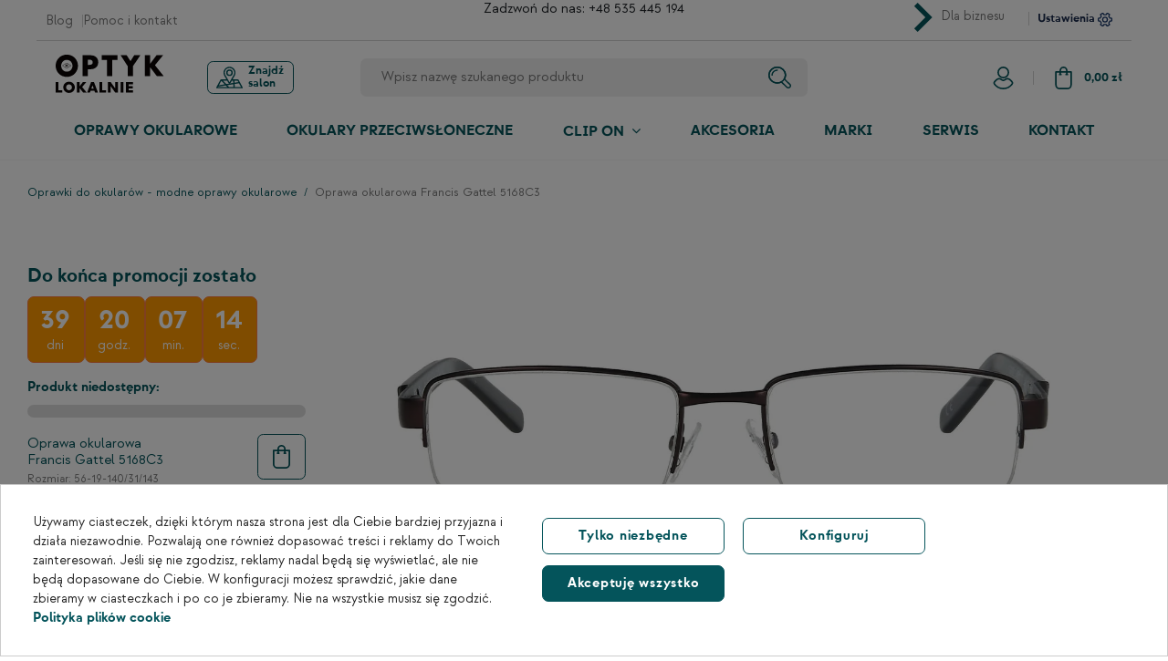

--- FILE ---
content_type: text/html; charset=utf-8
request_url: https://www.google.com/recaptcha/api2/anchor?ar=1&k=6LduOiAsAAAAALLxMbweMzlCzCB3Ume98pXz-K6B&co=aHR0cHM6Ly9vcHR5a2xva2FsbmllLnBsOjQ0Mw..&hl=pl&v=PoyoqOPhxBO7pBk68S4YbpHZ&theme=light&size=normal&anchor-ms=20000&execute-ms=30000&cb=ba45bx7e6elv
body_size: 49408
content:
<!DOCTYPE HTML><html dir="ltr" lang="pl"><head><meta http-equiv="Content-Type" content="text/html; charset=UTF-8">
<meta http-equiv="X-UA-Compatible" content="IE=edge">
<title>reCAPTCHA</title>
<style type="text/css">
/* cyrillic-ext */
@font-face {
  font-family: 'Roboto';
  font-style: normal;
  font-weight: 400;
  font-stretch: 100%;
  src: url(//fonts.gstatic.com/s/roboto/v48/KFO7CnqEu92Fr1ME7kSn66aGLdTylUAMa3GUBHMdazTgWw.woff2) format('woff2');
  unicode-range: U+0460-052F, U+1C80-1C8A, U+20B4, U+2DE0-2DFF, U+A640-A69F, U+FE2E-FE2F;
}
/* cyrillic */
@font-face {
  font-family: 'Roboto';
  font-style: normal;
  font-weight: 400;
  font-stretch: 100%;
  src: url(//fonts.gstatic.com/s/roboto/v48/KFO7CnqEu92Fr1ME7kSn66aGLdTylUAMa3iUBHMdazTgWw.woff2) format('woff2');
  unicode-range: U+0301, U+0400-045F, U+0490-0491, U+04B0-04B1, U+2116;
}
/* greek-ext */
@font-face {
  font-family: 'Roboto';
  font-style: normal;
  font-weight: 400;
  font-stretch: 100%;
  src: url(//fonts.gstatic.com/s/roboto/v48/KFO7CnqEu92Fr1ME7kSn66aGLdTylUAMa3CUBHMdazTgWw.woff2) format('woff2');
  unicode-range: U+1F00-1FFF;
}
/* greek */
@font-face {
  font-family: 'Roboto';
  font-style: normal;
  font-weight: 400;
  font-stretch: 100%;
  src: url(//fonts.gstatic.com/s/roboto/v48/KFO7CnqEu92Fr1ME7kSn66aGLdTylUAMa3-UBHMdazTgWw.woff2) format('woff2');
  unicode-range: U+0370-0377, U+037A-037F, U+0384-038A, U+038C, U+038E-03A1, U+03A3-03FF;
}
/* math */
@font-face {
  font-family: 'Roboto';
  font-style: normal;
  font-weight: 400;
  font-stretch: 100%;
  src: url(//fonts.gstatic.com/s/roboto/v48/KFO7CnqEu92Fr1ME7kSn66aGLdTylUAMawCUBHMdazTgWw.woff2) format('woff2');
  unicode-range: U+0302-0303, U+0305, U+0307-0308, U+0310, U+0312, U+0315, U+031A, U+0326-0327, U+032C, U+032F-0330, U+0332-0333, U+0338, U+033A, U+0346, U+034D, U+0391-03A1, U+03A3-03A9, U+03B1-03C9, U+03D1, U+03D5-03D6, U+03F0-03F1, U+03F4-03F5, U+2016-2017, U+2034-2038, U+203C, U+2040, U+2043, U+2047, U+2050, U+2057, U+205F, U+2070-2071, U+2074-208E, U+2090-209C, U+20D0-20DC, U+20E1, U+20E5-20EF, U+2100-2112, U+2114-2115, U+2117-2121, U+2123-214F, U+2190, U+2192, U+2194-21AE, U+21B0-21E5, U+21F1-21F2, U+21F4-2211, U+2213-2214, U+2216-22FF, U+2308-230B, U+2310, U+2319, U+231C-2321, U+2336-237A, U+237C, U+2395, U+239B-23B7, U+23D0, U+23DC-23E1, U+2474-2475, U+25AF, U+25B3, U+25B7, U+25BD, U+25C1, U+25CA, U+25CC, U+25FB, U+266D-266F, U+27C0-27FF, U+2900-2AFF, U+2B0E-2B11, U+2B30-2B4C, U+2BFE, U+3030, U+FF5B, U+FF5D, U+1D400-1D7FF, U+1EE00-1EEFF;
}
/* symbols */
@font-face {
  font-family: 'Roboto';
  font-style: normal;
  font-weight: 400;
  font-stretch: 100%;
  src: url(//fonts.gstatic.com/s/roboto/v48/KFO7CnqEu92Fr1ME7kSn66aGLdTylUAMaxKUBHMdazTgWw.woff2) format('woff2');
  unicode-range: U+0001-000C, U+000E-001F, U+007F-009F, U+20DD-20E0, U+20E2-20E4, U+2150-218F, U+2190, U+2192, U+2194-2199, U+21AF, U+21E6-21F0, U+21F3, U+2218-2219, U+2299, U+22C4-22C6, U+2300-243F, U+2440-244A, U+2460-24FF, U+25A0-27BF, U+2800-28FF, U+2921-2922, U+2981, U+29BF, U+29EB, U+2B00-2BFF, U+4DC0-4DFF, U+FFF9-FFFB, U+10140-1018E, U+10190-1019C, U+101A0, U+101D0-101FD, U+102E0-102FB, U+10E60-10E7E, U+1D2C0-1D2D3, U+1D2E0-1D37F, U+1F000-1F0FF, U+1F100-1F1AD, U+1F1E6-1F1FF, U+1F30D-1F30F, U+1F315, U+1F31C, U+1F31E, U+1F320-1F32C, U+1F336, U+1F378, U+1F37D, U+1F382, U+1F393-1F39F, U+1F3A7-1F3A8, U+1F3AC-1F3AF, U+1F3C2, U+1F3C4-1F3C6, U+1F3CA-1F3CE, U+1F3D4-1F3E0, U+1F3ED, U+1F3F1-1F3F3, U+1F3F5-1F3F7, U+1F408, U+1F415, U+1F41F, U+1F426, U+1F43F, U+1F441-1F442, U+1F444, U+1F446-1F449, U+1F44C-1F44E, U+1F453, U+1F46A, U+1F47D, U+1F4A3, U+1F4B0, U+1F4B3, U+1F4B9, U+1F4BB, U+1F4BF, U+1F4C8-1F4CB, U+1F4D6, U+1F4DA, U+1F4DF, U+1F4E3-1F4E6, U+1F4EA-1F4ED, U+1F4F7, U+1F4F9-1F4FB, U+1F4FD-1F4FE, U+1F503, U+1F507-1F50B, U+1F50D, U+1F512-1F513, U+1F53E-1F54A, U+1F54F-1F5FA, U+1F610, U+1F650-1F67F, U+1F687, U+1F68D, U+1F691, U+1F694, U+1F698, U+1F6AD, U+1F6B2, U+1F6B9-1F6BA, U+1F6BC, U+1F6C6-1F6CF, U+1F6D3-1F6D7, U+1F6E0-1F6EA, U+1F6F0-1F6F3, U+1F6F7-1F6FC, U+1F700-1F7FF, U+1F800-1F80B, U+1F810-1F847, U+1F850-1F859, U+1F860-1F887, U+1F890-1F8AD, U+1F8B0-1F8BB, U+1F8C0-1F8C1, U+1F900-1F90B, U+1F93B, U+1F946, U+1F984, U+1F996, U+1F9E9, U+1FA00-1FA6F, U+1FA70-1FA7C, U+1FA80-1FA89, U+1FA8F-1FAC6, U+1FACE-1FADC, U+1FADF-1FAE9, U+1FAF0-1FAF8, U+1FB00-1FBFF;
}
/* vietnamese */
@font-face {
  font-family: 'Roboto';
  font-style: normal;
  font-weight: 400;
  font-stretch: 100%;
  src: url(//fonts.gstatic.com/s/roboto/v48/KFO7CnqEu92Fr1ME7kSn66aGLdTylUAMa3OUBHMdazTgWw.woff2) format('woff2');
  unicode-range: U+0102-0103, U+0110-0111, U+0128-0129, U+0168-0169, U+01A0-01A1, U+01AF-01B0, U+0300-0301, U+0303-0304, U+0308-0309, U+0323, U+0329, U+1EA0-1EF9, U+20AB;
}
/* latin-ext */
@font-face {
  font-family: 'Roboto';
  font-style: normal;
  font-weight: 400;
  font-stretch: 100%;
  src: url(//fonts.gstatic.com/s/roboto/v48/KFO7CnqEu92Fr1ME7kSn66aGLdTylUAMa3KUBHMdazTgWw.woff2) format('woff2');
  unicode-range: U+0100-02BA, U+02BD-02C5, U+02C7-02CC, U+02CE-02D7, U+02DD-02FF, U+0304, U+0308, U+0329, U+1D00-1DBF, U+1E00-1E9F, U+1EF2-1EFF, U+2020, U+20A0-20AB, U+20AD-20C0, U+2113, U+2C60-2C7F, U+A720-A7FF;
}
/* latin */
@font-face {
  font-family: 'Roboto';
  font-style: normal;
  font-weight: 400;
  font-stretch: 100%;
  src: url(//fonts.gstatic.com/s/roboto/v48/KFO7CnqEu92Fr1ME7kSn66aGLdTylUAMa3yUBHMdazQ.woff2) format('woff2');
  unicode-range: U+0000-00FF, U+0131, U+0152-0153, U+02BB-02BC, U+02C6, U+02DA, U+02DC, U+0304, U+0308, U+0329, U+2000-206F, U+20AC, U+2122, U+2191, U+2193, U+2212, U+2215, U+FEFF, U+FFFD;
}
/* cyrillic-ext */
@font-face {
  font-family: 'Roboto';
  font-style: normal;
  font-weight: 500;
  font-stretch: 100%;
  src: url(//fonts.gstatic.com/s/roboto/v48/KFO7CnqEu92Fr1ME7kSn66aGLdTylUAMa3GUBHMdazTgWw.woff2) format('woff2');
  unicode-range: U+0460-052F, U+1C80-1C8A, U+20B4, U+2DE0-2DFF, U+A640-A69F, U+FE2E-FE2F;
}
/* cyrillic */
@font-face {
  font-family: 'Roboto';
  font-style: normal;
  font-weight: 500;
  font-stretch: 100%;
  src: url(//fonts.gstatic.com/s/roboto/v48/KFO7CnqEu92Fr1ME7kSn66aGLdTylUAMa3iUBHMdazTgWw.woff2) format('woff2');
  unicode-range: U+0301, U+0400-045F, U+0490-0491, U+04B0-04B1, U+2116;
}
/* greek-ext */
@font-face {
  font-family: 'Roboto';
  font-style: normal;
  font-weight: 500;
  font-stretch: 100%;
  src: url(//fonts.gstatic.com/s/roboto/v48/KFO7CnqEu92Fr1ME7kSn66aGLdTylUAMa3CUBHMdazTgWw.woff2) format('woff2');
  unicode-range: U+1F00-1FFF;
}
/* greek */
@font-face {
  font-family: 'Roboto';
  font-style: normal;
  font-weight: 500;
  font-stretch: 100%;
  src: url(//fonts.gstatic.com/s/roboto/v48/KFO7CnqEu92Fr1ME7kSn66aGLdTylUAMa3-UBHMdazTgWw.woff2) format('woff2');
  unicode-range: U+0370-0377, U+037A-037F, U+0384-038A, U+038C, U+038E-03A1, U+03A3-03FF;
}
/* math */
@font-face {
  font-family: 'Roboto';
  font-style: normal;
  font-weight: 500;
  font-stretch: 100%;
  src: url(//fonts.gstatic.com/s/roboto/v48/KFO7CnqEu92Fr1ME7kSn66aGLdTylUAMawCUBHMdazTgWw.woff2) format('woff2');
  unicode-range: U+0302-0303, U+0305, U+0307-0308, U+0310, U+0312, U+0315, U+031A, U+0326-0327, U+032C, U+032F-0330, U+0332-0333, U+0338, U+033A, U+0346, U+034D, U+0391-03A1, U+03A3-03A9, U+03B1-03C9, U+03D1, U+03D5-03D6, U+03F0-03F1, U+03F4-03F5, U+2016-2017, U+2034-2038, U+203C, U+2040, U+2043, U+2047, U+2050, U+2057, U+205F, U+2070-2071, U+2074-208E, U+2090-209C, U+20D0-20DC, U+20E1, U+20E5-20EF, U+2100-2112, U+2114-2115, U+2117-2121, U+2123-214F, U+2190, U+2192, U+2194-21AE, U+21B0-21E5, U+21F1-21F2, U+21F4-2211, U+2213-2214, U+2216-22FF, U+2308-230B, U+2310, U+2319, U+231C-2321, U+2336-237A, U+237C, U+2395, U+239B-23B7, U+23D0, U+23DC-23E1, U+2474-2475, U+25AF, U+25B3, U+25B7, U+25BD, U+25C1, U+25CA, U+25CC, U+25FB, U+266D-266F, U+27C0-27FF, U+2900-2AFF, U+2B0E-2B11, U+2B30-2B4C, U+2BFE, U+3030, U+FF5B, U+FF5D, U+1D400-1D7FF, U+1EE00-1EEFF;
}
/* symbols */
@font-face {
  font-family: 'Roboto';
  font-style: normal;
  font-weight: 500;
  font-stretch: 100%;
  src: url(//fonts.gstatic.com/s/roboto/v48/KFO7CnqEu92Fr1ME7kSn66aGLdTylUAMaxKUBHMdazTgWw.woff2) format('woff2');
  unicode-range: U+0001-000C, U+000E-001F, U+007F-009F, U+20DD-20E0, U+20E2-20E4, U+2150-218F, U+2190, U+2192, U+2194-2199, U+21AF, U+21E6-21F0, U+21F3, U+2218-2219, U+2299, U+22C4-22C6, U+2300-243F, U+2440-244A, U+2460-24FF, U+25A0-27BF, U+2800-28FF, U+2921-2922, U+2981, U+29BF, U+29EB, U+2B00-2BFF, U+4DC0-4DFF, U+FFF9-FFFB, U+10140-1018E, U+10190-1019C, U+101A0, U+101D0-101FD, U+102E0-102FB, U+10E60-10E7E, U+1D2C0-1D2D3, U+1D2E0-1D37F, U+1F000-1F0FF, U+1F100-1F1AD, U+1F1E6-1F1FF, U+1F30D-1F30F, U+1F315, U+1F31C, U+1F31E, U+1F320-1F32C, U+1F336, U+1F378, U+1F37D, U+1F382, U+1F393-1F39F, U+1F3A7-1F3A8, U+1F3AC-1F3AF, U+1F3C2, U+1F3C4-1F3C6, U+1F3CA-1F3CE, U+1F3D4-1F3E0, U+1F3ED, U+1F3F1-1F3F3, U+1F3F5-1F3F7, U+1F408, U+1F415, U+1F41F, U+1F426, U+1F43F, U+1F441-1F442, U+1F444, U+1F446-1F449, U+1F44C-1F44E, U+1F453, U+1F46A, U+1F47D, U+1F4A3, U+1F4B0, U+1F4B3, U+1F4B9, U+1F4BB, U+1F4BF, U+1F4C8-1F4CB, U+1F4D6, U+1F4DA, U+1F4DF, U+1F4E3-1F4E6, U+1F4EA-1F4ED, U+1F4F7, U+1F4F9-1F4FB, U+1F4FD-1F4FE, U+1F503, U+1F507-1F50B, U+1F50D, U+1F512-1F513, U+1F53E-1F54A, U+1F54F-1F5FA, U+1F610, U+1F650-1F67F, U+1F687, U+1F68D, U+1F691, U+1F694, U+1F698, U+1F6AD, U+1F6B2, U+1F6B9-1F6BA, U+1F6BC, U+1F6C6-1F6CF, U+1F6D3-1F6D7, U+1F6E0-1F6EA, U+1F6F0-1F6F3, U+1F6F7-1F6FC, U+1F700-1F7FF, U+1F800-1F80B, U+1F810-1F847, U+1F850-1F859, U+1F860-1F887, U+1F890-1F8AD, U+1F8B0-1F8BB, U+1F8C0-1F8C1, U+1F900-1F90B, U+1F93B, U+1F946, U+1F984, U+1F996, U+1F9E9, U+1FA00-1FA6F, U+1FA70-1FA7C, U+1FA80-1FA89, U+1FA8F-1FAC6, U+1FACE-1FADC, U+1FADF-1FAE9, U+1FAF0-1FAF8, U+1FB00-1FBFF;
}
/* vietnamese */
@font-face {
  font-family: 'Roboto';
  font-style: normal;
  font-weight: 500;
  font-stretch: 100%;
  src: url(//fonts.gstatic.com/s/roboto/v48/KFO7CnqEu92Fr1ME7kSn66aGLdTylUAMa3OUBHMdazTgWw.woff2) format('woff2');
  unicode-range: U+0102-0103, U+0110-0111, U+0128-0129, U+0168-0169, U+01A0-01A1, U+01AF-01B0, U+0300-0301, U+0303-0304, U+0308-0309, U+0323, U+0329, U+1EA0-1EF9, U+20AB;
}
/* latin-ext */
@font-face {
  font-family: 'Roboto';
  font-style: normal;
  font-weight: 500;
  font-stretch: 100%;
  src: url(//fonts.gstatic.com/s/roboto/v48/KFO7CnqEu92Fr1ME7kSn66aGLdTylUAMa3KUBHMdazTgWw.woff2) format('woff2');
  unicode-range: U+0100-02BA, U+02BD-02C5, U+02C7-02CC, U+02CE-02D7, U+02DD-02FF, U+0304, U+0308, U+0329, U+1D00-1DBF, U+1E00-1E9F, U+1EF2-1EFF, U+2020, U+20A0-20AB, U+20AD-20C0, U+2113, U+2C60-2C7F, U+A720-A7FF;
}
/* latin */
@font-face {
  font-family: 'Roboto';
  font-style: normal;
  font-weight: 500;
  font-stretch: 100%;
  src: url(//fonts.gstatic.com/s/roboto/v48/KFO7CnqEu92Fr1ME7kSn66aGLdTylUAMa3yUBHMdazQ.woff2) format('woff2');
  unicode-range: U+0000-00FF, U+0131, U+0152-0153, U+02BB-02BC, U+02C6, U+02DA, U+02DC, U+0304, U+0308, U+0329, U+2000-206F, U+20AC, U+2122, U+2191, U+2193, U+2212, U+2215, U+FEFF, U+FFFD;
}
/* cyrillic-ext */
@font-face {
  font-family: 'Roboto';
  font-style: normal;
  font-weight: 900;
  font-stretch: 100%;
  src: url(//fonts.gstatic.com/s/roboto/v48/KFO7CnqEu92Fr1ME7kSn66aGLdTylUAMa3GUBHMdazTgWw.woff2) format('woff2');
  unicode-range: U+0460-052F, U+1C80-1C8A, U+20B4, U+2DE0-2DFF, U+A640-A69F, U+FE2E-FE2F;
}
/* cyrillic */
@font-face {
  font-family: 'Roboto';
  font-style: normal;
  font-weight: 900;
  font-stretch: 100%;
  src: url(//fonts.gstatic.com/s/roboto/v48/KFO7CnqEu92Fr1ME7kSn66aGLdTylUAMa3iUBHMdazTgWw.woff2) format('woff2');
  unicode-range: U+0301, U+0400-045F, U+0490-0491, U+04B0-04B1, U+2116;
}
/* greek-ext */
@font-face {
  font-family: 'Roboto';
  font-style: normal;
  font-weight: 900;
  font-stretch: 100%;
  src: url(//fonts.gstatic.com/s/roboto/v48/KFO7CnqEu92Fr1ME7kSn66aGLdTylUAMa3CUBHMdazTgWw.woff2) format('woff2');
  unicode-range: U+1F00-1FFF;
}
/* greek */
@font-face {
  font-family: 'Roboto';
  font-style: normal;
  font-weight: 900;
  font-stretch: 100%;
  src: url(//fonts.gstatic.com/s/roboto/v48/KFO7CnqEu92Fr1ME7kSn66aGLdTylUAMa3-UBHMdazTgWw.woff2) format('woff2');
  unicode-range: U+0370-0377, U+037A-037F, U+0384-038A, U+038C, U+038E-03A1, U+03A3-03FF;
}
/* math */
@font-face {
  font-family: 'Roboto';
  font-style: normal;
  font-weight: 900;
  font-stretch: 100%;
  src: url(//fonts.gstatic.com/s/roboto/v48/KFO7CnqEu92Fr1ME7kSn66aGLdTylUAMawCUBHMdazTgWw.woff2) format('woff2');
  unicode-range: U+0302-0303, U+0305, U+0307-0308, U+0310, U+0312, U+0315, U+031A, U+0326-0327, U+032C, U+032F-0330, U+0332-0333, U+0338, U+033A, U+0346, U+034D, U+0391-03A1, U+03A3-03A9, U+03B1-03C9, U+03D1, U+03D5-03D6, U+03F0-03F1, U+03F4-03F5, U+2016-2017, U+2034-2038, U+203C, U+2040, U+2043, U+2047, U+2050, U+2057, U+205F, U+2070-2071, U+2074-208E, U+2090-209C, U+20D0-20DC, U+20E1, U+20E5-20EF, U+2100-2112, U+2114-2115, U+2117-2121, U+2123-214F, U+2190, U+2192, U+2194-21AE, U+21B0-21E5, U+21F1-21F2, U+21F4-2211, U+2213-2214, U+2216-22FF, U+2308-230B, U+2310, U+2319, U+231C-2321, U+2336-237A, U+237C, U+2395, U+239B-23B7, U+23D0, U+23DC-23E1, U+2474-2475, U+25AF, U+25B3, U+25B7, U+25BD, U+25C1, U+25CA, U+25CC, U+25FB, U+266D-266F, U+27C0-27FF, U+2900-2AFF, U+2B0E-2B11, U+2B30-2B4C, U+2BFE, U+3030, U+FF5B, U+FF5D, U+1D400-1D7FF, U+1EE00-1EEFF;
}
/* symbols */
@font-face {
  font-family: 'Roboto';
  font-style: normal;
  font-weight: 900;
  font-stretch: 100%;
  src: url(//fonts.gstatic.com/s/roboto/v48/KFO7CnqEu92Fr1ME7kSn66aGLdTylUAMaxKUBHMdazTgWw.woff2) format('woff2');
  unicode-range: U+0001-000C, U+000E-001F, U+007F-009F, U+20DD-20E0, U+20E2-20E4, U+2150-218F, U+2190, U+2192, U+2194-2199, U+21AF, U+21E6-21F0, U+21F3, U+2218-2219, U+2299, U+22C4-22C6, U+2300-243F, U+2440-244A, U+2460-24FF, U+25A0-27BF, U+2800-28FF, U+2921-2922, U+2981, U+29BF, U+29EB, U+2B00-2BFF, U+4DC0-4DFF, U+FFF9-FFFB, U+10140-1018E, U+10190-1019C, U+101A0, U+101D0-101FD, U+102E0-102FB, U+10E60-10E7E, U+1D2C0-1D2D3, U+1D2E0-1D37F, U+1F000-1F0FF, U+1F100-1F1AD, U+1F1E6-1F1FF, U+1F30D-1F30F, U+1F315, U+1F31C, U+1F31E, U+1F320-1F32C, U+1F336, U+1F378, U+1F37D, U+1F382, U+1F393-1F39F, U+1F3A7-1F3A8, U+1F3AC-1F3AF, U+1F3C2, U+1F3C4-1F3C6, U+1F3CA-1F3CE, U+1F3D4-1F3E0, U+1F3ED, U+1F3F1-1F3F3, U+1F3F5-1F3F7, U+1F408, U+1F415, U+1F41F, U+1F426, U+1F43F, U+1F441-1F442, U+1F444, U+1F446-1F449, U+1F44C-1F44E, U+1F453, U+1F46A, U+1F47D, U+1F4A3, U+1F4B0, U+1F4B3, U+1F4B9, U+1F4BB, U+1F4BF, U+1F4C8-1F4CB, U+1F4D6, U+1F4DA, U+1F4DF, U+1F4E3-1F4E6, U+1F4EA-1F4ED, U+1F4F7, U+1F4F9-1F4FB, U+1F4FD-1F4FE, U+1F503, U+1F507-1F50B, U+1F50D, U+1F512-1F513, U+1F53E-1F54A, U+1F54F-1F5FA, U+1F610, U+1F650-1F67F, U+1F687, U+1F68D, U+1F691, U+1F694, U+1F698, U+1F6AD, U+1F6B2, U+1F6B9-1F6BA, U+1F6BC, U+1F6C6-1F6CF, U+1F6D3-1F6D7, U+1F6E0-1F6EA, U+1F6F0-1F6F3, U+1F6F7-1F6FC, U+1F700-1F7FF, U+1F800-1F80B, U+1F810-1F847, U+1F850-1F859, U+1F860-1F887, U+1F890-1F8AD, U+1F8B0-1F8BB, U+1F8C0-1F8C1, U+1F900-1F90B, U+1F93B, U+1F946, U+1F984, U+1F996, U+1F9E9, U+1FA00-1FA6F, U+1FA70-1FA7C, U+1FA80-1FA89, U+1FA8F-1FAC6, U+1FACE-1FADC, U+1FADF-1FAE9, U+1FAF0-1FAF8, U+1FB00-1FBFF;
}
/* vietnamese */
@font-face {
  font-family: 'Roboto';
  font-style: normal;
  font-weight: 900;
  font-stretch: 100%;
  src: url(//fonts.gstatic.com/s/roboto/v48/KFO7CnqEu92Fr1ME7kSn66aGLdTylUAMa3OUBHMdazTgWw.woff2) format('woff2');
  unicode-range: U+0102-0103, U+0110-0111, U+0128-0129, U+0168-0169, U+01A0-01A1, U+01AF-01B0, U+0300-0301, U+0303-0304, U+0308-0309, U+0323, U+0329, U+1EA0-1EF9, U+20AB;
}
/* latin-ext */
@font-face {
  font-family: 'Roboto';
  font-style: normal;
  font-weight: 900;
  font-stretch: 100%;
  src: url(//fonts.gstatic.com/s/roboto/v48/KFO7CnqEu92Fr1ME7kSn66aGLdTylUAMa3KUBHMdazTgWw.woff2) format('woff2');
  unicode-range: U+0100-02BA, U+02BD-02C5, U+02C7-02CC, U+02CE-02D7, U+02DD-02FF, U+0304, U+0308, U+0329, U+1D00-1DBF, U+1E00-1E9F, U+1EF2-1EFF, U+2020, U+20A0-20AB, U+20AD-20C0, U+2113, U+2C60-2C7F, U+A720-A7FF;
}
/* latin */
@font-face {
  font-family: 'Roboto';
  font-style: normal;
  font-weight: 900;
  font-stretch: 100%;
  src: url(//fonts.gstatic.com/s/roboto/v48/KFO7CnqEu92Fr1ME7kSn66aGLdTylUAMa3yUBHMdazQ.woff2) format('woff2');
  unicode-range: U+0000-00FF, U+0131, U+0152-0153, U+02BB-02BC, U+02C6, U+02DA, U+02DC, U+0304, U+0308, U+0329, U+2000-206F, U+20AC, U+2122, U+2191, U+2193, U+2212, U+2215, U+FEFF, U+FFFD;
}

</style>
<link rel="stylesheet" type="text/css" href="https://www.gstatic.com/recaptcha/releases/PoyoqOPhxBO7pBk68S4YbpHZ/styles__ltr.css">
<script nonce="i58JObea3ewTIIbcNRwHFA" type="text/javascript">window['__recaptcha_api'] = 'https://www.google.com/recaptcha/api2/';</script>
<script type="text/javascript" src="https://www.gstatic.com/recaptcha/releases/PoyoqOPhxBO7pBk68S4YbpHZ/recaptcha__pl.js" nonce="i58JObea3ewTIIbcNRwHFA">
      
    </script></head>
<body><div id="rc-anchor-alert" class="rc-anchor-alert"></div>
<input type="hidden" id="recaptcha-token" value="[base64]">
<script type="text/javascript" nonce="i58JObea3ewTIIbcNRwHFA">
      recaptcha.anchor.Main.init("[\x22ainput\x22,[\x22bgdata\x22,\x22\x22,\[base64]/[base64]/[base64]/[base64]/[base64]/UltsKytdPUU6KEU8MjA0OD9SW2wrK109RT4+NnwxOTI6KChFJjY0NTEyKT09NTUyOTYmJk0rMTxjLmxlbmd0aCYmKGMuY2hhckNvZGVBdChNKzEpJjY0NTEyKT09NTYzMjA/[base64]/[base64]/[base64]/[base64]/[base64]/[base64]/[base64]\x22,\[base64]\\u003d\\u003d\x22,\x22w7g0DsK1wqnDuj5KJltVD8O/wos1wo0XwqfCgMOdw5kQVMOVSsOMBSHDlsOgw4JzbMKvNghadMODJhfDuTofw5sUJ8O/JcOswo5aVScNVMKlFhDDnjpQQyDCrmHCrTZSWMO9w7XCjMK9aCxmwpknwrVZw591WjA4wrcqwq7Cnx7DmsKPEUwsMcOiJCIIwq8RZ18LADw/[base64]/[base64]/[base64]/DhERHQMOMwo3ClTPChmLDkW0aw4s/wpTDrsKxw6XDhmcJfcOEwq/DusKNUsOzwqLDisKhw6XCvAh4w6BuwoBGw7p5wofChGxLw7hdA3vDsMOsUxbDrW/DucOwNsOkw5J4w74wOMOPwqvDscOVLHLCnjgRNA7Clz12wpU9w6XDtkMRJVTCqG0IOMKPZk5Iw6V7Pj5Qwo/DgcKiKGBOwoZkwqpiw6oMCcO1W8Ohw7HCoMKswpnCjcOWw5RPwq/CjiF3wq/CoCnCu8KmDS3CplDDqcOFNsOkDhQawo4Zw5J5OkXCtShewpscwrp/L04ITcO9GMOSZMK1KcORw5p0w67CkcOsJW3Cjj5xwrAjIsKNw63DonlLW3XDjEfDnUVuw6vClEwaWcOhDA7CqlfChhF4RB/DhsOlw4JDQcKuAMKrwq8iwoYOwr0IPlNGwo3DtMKTwoLCuU5hwrrDmUEWBxhcH8KOwpTCnlPCmQMEwobDnDMxa3EIPsODNl/CgMKEwq/DhMKJPW7DvjE0IMKhwrcTb1zCjcKAwqt7A0kWTMO7w5zDrnHDjcOew6JaQhzCrnJkw5tgwpJ4KMOCBj/Cr1TDncOcwr4jw5gIMSHDn8KWS1bDocO4w7jCmsKKdihMC8OSwp/DilY3QH4JwrlFKkXDvl3Cuj9Tf8Osw5YCw7rDvnHDj3TChRDDr2bCuQXDjsK/d8K8azouw44gN3J9w5Mow5Y5OcK5BicWQXAXPR0nwp7CiFrDuiTChMO4w5R8wocuw7/[base64]/DvCXDhzQoPsKLGMOichDDnMKFf2EGw4HCsyXCkGMQwpbDocKSwpcdwrLCtcKlAMKVOMOCGcOYwqIjFwvCj0pqcijCv8O6WT8WKcKMwq0pwqUDScOEw75Bw5tCwphmf8OEF8KJw5FFeQROw55Jwp/[base64]/[base64]/Ct8OHaBheBsOUw4jCuwvDtsK6w5fDnsOlWMKuMwkBSwwvw5/CuFs2w5vDu8Kuwqh4wr09wovCqAXCr8KTQ8OvwocsdCMoEMOow6knw47CqcK5wqpTEMKfN8OUaE/[base64]/Cn8K1VwfCsAHCh8ORwqnDgcOrTcKAw6ASwonDv8KpEnp4fRogVMKCwo3CpjbDokrCi2YXw5gzw7XCqsO+OsK9PiPDinQ+Z8OBwqrCpVF8W30jwqDDiDN9w5FdfFrDvxjDnHkuC8K/w6XDjMKcw48xXnrDvcOAwo7Ci8OBC8OSdcOpYsK/w4PDrn/DojjDnMKlGMKGKhzCizV0DMOgwqkhNMKgwrYuM8KJw492wrhaD8O8woDDucKNWxs8w6fDrsKDCjDDv3nCpsOTAxHDhzBEDVV0w73Cn1jCgzzCqBNQUg7CuRjCom5yRwkrw6TDisObPk7DnmJUFggxRMOAwq7DsXpcw4c1w583w4Q5wpLDv8KNcA/[base64]/w6nCisKywoBdw7TDm8OOwp7DrX8KAMOmwofCv8K5w7hKQsOOfXDDlsOhKBLDmsKJd8KgdFp+XERew4kmeGVbVMO8YcKuw5vCn8KIw5gDasKUUsOiMjxTCsKHw5PDuQfDkl7Ct1TDtHR2O8KFdsOWw4dvw5I8w601Pj3CgMKrdxDDsMKxdMKjw6FIw6ZhHsOUw5/CscKNwo/DmxTCi8Kiw4rCscKOXkrCmlQXWMOjwpbDlMKxwrBpLzw7PTLCkSV8wqPChVktw73CmsO3wrjCnsO/wqjCn2fCocO/[base64]/DvMOYB8O/GwPDp8KQw7YlOcK/w5A1woLCsSI6w4XCh2TClXHCv8K8woTCkQpYIsOkw6wyVzDCj8KIKWRlw4YUCcOjYyVEYsODwpgveMKIw4HDpnPDsMK9wroGw4hUAcOYw6oMc184cFtxw4c5YS/DvngZw7DDk8KKSkA1d8KVJcK9DiB5woHCi3BhZjlrHcKLwoTCtj4rwqw9w5g9AkbDqlnCsMKFGsK/wprDu8O3w4nDmcOZFCXCrsK7bxnChcKrwoNewovDtsKfw4BlQMOHwpBNwro6wqPCj08Bw5w1ZcO/wqhWOsOJw5/DssODw6Yuw7vDnsOZAsOHw51KwpvCqyUmIsODw64Xw6LCqUjCimnDtwQJwrRLSizCt3DDpygAwrvDpsOtaQIsw4pUdV/Cu8OZwpnCnz3DtWTDgGzCscK2wpJTw6ZIwqLCmHjCvsK/[base64]/CksKswp7CusOpw6wvw47Di8Kawrp0w73Dh8OKwpHCvcOleBciw4fClcOcw6rDiToINQl0wo/CmcOaA1HDrUTDv8O6YT3CvsKZRMK2wrnDpcO3w6rCg8Kxwqk5w4kLwoV1w67DnVnCu0DDrX7Ds8K4w5HDq3Z1wqRtaMK9YMK0J8O0w5nCv8KUbcKywolSMVZUIMK/[base64]/[base64]/[base64]/CrcOFO8OABMOrCsOHD8Kbw7ZEeMOzw5nDsUM4WsOgAsKTVsKTG8OPJSvDtMKlwqMKcQLDiwLDiMOJwonCtxkSw6d/[base64]/wohEw4IrTzwfTAzDsMOVw5nDoiXCtmrDrhfDsWwibnIaaQnDqcKrcGI1w5HCoMKqwpZ4IsKtwoJSTm7CgEUswpPCuMO/w6XDrnkibR3CrCt1wo8hHsOuwrjCvQvDvsOcw7UFwpAew49tw5UmwpPDjMOgw6fCjsOzNcK+w6Vkw6XCnyogX8O8PMKPw5DCusKzw5fCgcK7WMKhw6DCuSZNwqZEwqRSfDTDil/DmTtTeDMTwoR0EcOCGMKkw5lUVcKkEcOJYi9Lw5XCjsKFw57CknzDqAvCkFJ+w652wrpkwrvCkwgrwoHDnDssAcKXwpNqwpPCj8K/[base64]/BXlCw4XCn8OSw6gnwp/[base64]/DpMOOwoZRXMOEAMKmwojDgMKJw7ZYb31pw51+w4/DtT3CoDgbHB4hHEnCmcKEe8K6wpd/IMOve8KSTD5kXcO4MjFewp1vw7lBPsKsd8OAw7vCvWvChVA3AsKCwpvDsjE6SsKnCsOlVHobw7HDgcOrSkDDoMKiw40xWgbDisKzw6ZQbsKjaxPDoF9sw5BLwpzDi8OAQsOwwq/CosKTwr/[base64]/[base64]/DlcKWw67DqsKpEcObcjnCrw4yw5zDh8KWw4txwpzDusOkw7oXAz/[base64]/ecO9w5nCp8OTw7IZYwbDmXQQKlknw6Miw59bwoHCrk/Dp08VDUrDo8OLSG/[base64]/PD8kHHYQw7DCpsOAwrrDtsKTwpFQw5c/OD08wpZ1XSvCucO4w6TDncKow7HDjC3Dk391w73Cn8OwFsOQPQ7Dv2TDqk/CpsOnaA4JFkrCg1zDpcKdwpluayV3w7nDmzUUdkDCoHzDlSxTVjrCjMK7X8OyexdJwo9ICMK1w6FpX1E2S8OHw7rCvcOCCiENw7/DvsKYZ2A2WcO8LcOAfz3CiGYUwpvDi8KnwokFLSrDkcKvOsKoIGLCmznDsMOpbRw8RBrCmsKvw6sawqw9ZMOQD8OUw7zDgsOsS21ywpRAWsO3AsKRw5PCqHNILcKDw4NsHlkaC8Oaw5vCr2jDgsO4w5/DgcKbw4rCicKOBcKgQSoheUTDsMKkw58MM8OFw5rCtmLCmsOfw6jCjsKWw6TDl8K8w7LCjsKUwoEOw7BiwrbCkcKaZnvDqcKoGjN9w6AlAD9Mw73DglHDiknDicO+wpRtRHnCgghDw7/CiXbDlMKHUsKFc8KLeGTChsKEDVbDhFUuF8KzUMOZw7o/[base64]/bcKIFcKtwoNxw4LDrGM6w7RtFxYew5DDs8O7wqjCuHVJUcOcw7bDv8Kfb8ONO8OoZyUlw5BWw4HClMKaw63Dg8O9NcOuw4B2w7sVGMOewp7CuApZasOFRcObwq5hESnDsVLDuFHDlk/DtcKbw79ww7PDjcO3w5lMDhXDvT/[base64]/woNKCyzCtnQsw4bDhCfCgcOtwqkzFGPCjhNswoZ+wpY/[base64]/wrnDvsO9wphDwprCnwAzw7vCvMOfwqrDrMO9wrnClcKEZ8KZHsOtUjwcTsO+aMOHMMKNwqYKwpBgEQQVbMOHw7N3TMK1w4XDp8OhwqYLODfDpMOSIMOIw7/DuH/DqWlVwokCw6dlwpoFdMOUecOhwqlmUG7CtCvDvlDDhsO9TSo9UjEiwqjDpHk1csKmwrAEw6Ufwr/CgBzDpcOcHcOZX8KLOMKDwpJnwpVacmkjbxhzw5tLw44hwqRkNjnDlsO1d8Ojw74Bw5bCtcKewrDDqEAbw7/CmsKfFsO3w5LCjcK8VkXClX3Cq8K4wrfCqcOJUMOVMzbCkMKCwoDDmCLClMO/Kk/CocKVaWcOw64zw4zDrG7DsUvDi8Kzw4s9MV/DsQ/DsMKiZ8OGcMOqU8OEOC/[base64]/[base64]/esK6wqxAdBnClMKfEcK8X8KoJ0ctwoRAw7MmX8OiwrfCosOiwr10D8KfThEEw5Adw4DChGHDusOHw5Ivw6DDj8KxNMKiLcK/Qyp8wot7LBTDlcK3RmZrw7jCnsKpdMOpZjzCjXbCrx8RVMO4ZMOKEsOrN8OmTMO/G8KBw5jCtznDuXXDo8KKYmTCom/CtcKvd8K2wpzDicOQw5Zuw6nCpV4IHlLCt8Kfw4LDvwHDnMKow4wmK8O8BsOARsKAw7NIw4LDlVjDsX3CoVTDvQrDrS3DlMOBwrZ9w4bCm8OuwoBpwo0UwpVuwrZWw5vDsMK0LxzDsGjDgCbCu8OjJ8OpU8OHIsO+RcOgHcK8GA5QQi/[base64]/CvMKCw67Co8KDwr/Cq8KNwo48wpPCin7CngXCg1DDoMKuLQ3Dh8KiHcOpb8O/[base64]/[base64]/DlMK9wpEMwoBYKVYTA8Kpw7PCoDrDiHJoewzDvcOmUMKNwrTDjcKAw6TCqMKhw67CsABhwq1zLcKQesOxw7fCh0wbwoxnbsO7J8OIw7/[base64]/Dr8OLFMOMw5MGRMOeO0UzOU7CqsKkLBTCvSBAWcK9wqTChcKOKsOdIsOvIl7DpMOiw4TChyfDrDQ+ecKBwr/CqMOyw6FHw5ojw7bCjknDpg9zHcOXwrrCk8KUcBt/bMOuw61TwrLDsU/CvcKPdmsqwo4iwptqYcKqbCRPZ8OoU8K8w5jDhC0zwoB/wq3DmW8ewoI5w4bDo8KYUcK0w57DqgBZw610FzEdw6rDv8Okw4zDlMKbAQzDpWHCi8ObZhwtNV/DjsKABMOzVg5UMiwMO0XCpMO7NHUoDHQvw7vDrgjCvsOWw5JPw4DDol9lwrZNwogtBGDDtMOYDcOpwqnCn8KCbMOTQsOULxlIDjUhKBhSwpbCmkbCkBwPAwHDtsKBOFzDr8KhXm7Ckit6U8KHZlDDmsKvworDq18dV8KTY8OFwq8+woXCiMKTSxE/wpTCvcOBw68Dbj/CtcKMwo5Ow63CpsOdI8KKeTxVwrrCmcO2w7JgwrTCtHnDojoiW8Kpwqg/MyYGPMKUfMOyw5fDl8Khw4HCusKuwqpIwpvCq8OyEsOeU8KZUjDDt8OfwqtFw6Ytwq4gazvCkQ/DuipaN8OgPVbDgsOXIsKVHCvCgMOfJMK6fR7DocK/Xl/DgkzDu8O+ScOvIS3CgMOFfWk8LWhBecKVJ3oIw7VaBcKmw6Abw6vCkmEKwrDCicKAw73DsMKxPcK7W34UBxIVVyDDm8OvI2dzD8K4KFnCr8KOw6XCsmERw4fCtcOYRiMiwqkcFcK8esKeaB/CssK2wpkpM2nDicKYM8KTw54twqnChwzCnUbCjlwLw74Zw73Dj8OywpcMClzDvsO5wqTCqT9Ow6LDg8KxDcKVw5vDoEzCksOlwpXCtsOlwqPDjsO+w6/[base64]/DhcOBe8K9QcOowpVowoFIIVxkQVTDpcOewrPDlMKPe3ZLU8OdNDYsw7wpLypRRMO5aMOxfQTCtAfDl3J+wp7DpVvDjw7CrT9aw6x7VB4uJ8KEVMKvFTN4IT4BA8Orwq/DnzrDj8ORwpLDtHDCqMOpwpQ8GyXCm8K7F8O3U2lpw4wmwonCg8KdwonCrcKpw5hQXMOdw45QdMOlJgVOQFXChEPCoQHDsMKuwoTCqMKJwo7Clwl2MsO1ZBLDrMKmw6AtOHfDombDgFrDtMK6wrvDq8O/w5p/L2/[base64]/DombClDUTDcKfABvCvEvCsEAuHUHCtMKMw7UEw4RSd8OBTi7DmMO+w4HDhsO7REfDq8OPwpBdwohSNV5uH8OAeRFlwqHCo8O7Vx83WmcBDsKWDsOYJxfCtj46XMKaGsO2cx8Qw6LDuMObTcO/w5hNVnjDpHtbRFjDqsO3w4XDrj/CvxTDvU3CgsOtDx9UQ8KMVh9gw44fwqXDo8K9YMKFGcO9PD5RwrDCqE4IJMOIw7/CnMKBG8KYw5PDjcOPXFIaKsO6D8Oaw63Cny7DisKzX2/CtMOCaXbDhcOjYAYvwr1Vw7V9wqjCuEbCqsONw78UJcOSB8KNbcOMHcKtH8OpQMKYVMK6wq8Nw5E+wrg4w51BYsKJIk/CmsK/NwoGfkI1WcOXPsKKE8K0w4x6SDDDp2rDsEzCgcOHw750RzPDvcKlwqPCt8OnwpvCqsKMw6p8XsKbBhAUwozCqMOvRBLDqmZuZ8KGeGzDtMK/[base64]/BcKOQywPw4LDj2PCiMODOm7CoMO+BcOqw5DCmMOPwpbDj8O6wpvCgVcGwo94J8K0w6ICwq4/wqDCpwXDqMO4TSDDrMOtdXDDjcOsT3w6IMOMVcKhwqnCg8Oyw7nDtUsKM3LCtsKjwrFKw4rDn0jCl8K7w7XDpcOZw7EvwrzDgsK5Ri/DtSFaARnDmyhHw74APV/Dn2rCoMOgYQPCp8ObwoJddQVgJcOOJ8Kxw67DjcKdwo/Cl0lSbk3CnsOnPsKPwpF8blPCmsK8wp/DpB8/dj3DjsOkWsKtwr7CkiVAwppOwq7Cm8OraMOcw6LCgELCsTUdw5bDpEpNw5PDtcKMwr3DicKaf8OYwoDConLCsWLCrURWw6DDjlbCncKaQXgvZsOYw7zDhz5FHQPCn8OOIsKDw6XDs3XDocOlGcOxLUFVYcO3VsOOYgYUbsKCKcOUwr3CsMKbwq3DjTtFw7h/w5rDlsO1BMKtUsOUC8ONRMOvPcKlw5vDhU/CtGrDklBoHMKMw6HCscKlwqzDg8KGIcOYwr/DhhAgBjPCiS/DvDxHH8Kuw5nDtibDhzw3UsOJw7V6wptKUyLCknQ2Q8ODwp7CnMK9w5hqXsOCH8K6w4onwp8twpTCkcKYwrE1H0fDu8K2w4hTw4JCaMK9csO7wozDqh95NMKfNsKsw6/DpMKBRCdLw4LDggPDhBbCkhRvS2YKKzLDgMOZGAwowqvCoETChHrClMK7wofDlMKZcDHCiVTCnBZHd1/CpHfCmx7CgMOIGRLDtcKzwrrDgnBsw65Uw4LCjwrCt8KnMMOKw67DnsOKwqPClAtBw4DDvgQtwofDrMKDw5fCgUtGw6DCpjXCiMOoJsKgwpHDo2pEwpYmYGTCqMOdwrlGwpQ9US84wrPDiWdsw6NjwqHDqiIREC56w4M8wp/CtVc2w69Hw7DDhlfDhsO7B8O3w4TDisKAf8OywrAUQsKuw6IdwqoGwqfDm8OCBWkzw6nDh8OdwqsFwrHCgynChMOKHiLDmUR2wqzDksOPw6tkw7sZOcKbXk98BjlnH8KpIsKRwptDXDzCucO0cCnCt8K1wojDs8KZw6gDT8O7LcOsE8OCa0oiw7wGEC/[base64]/N8KDw63CqcOpwpNWw7HCuMK8esONPWtQH8KgDDNpb1bCpMK1w4kCwrvDsDzDl8KDRMKqw59AR8K1w4vDkcOCRjXCiEzCh8K7YcOgwpDCsEPCgB8JJsOsCsKIwqHDhxXDtsK8wr/CgsKlwoYWBh7ChMOkHG04R8KOwrRXw5plwrLCpXBnwr4CwrXCng47eiUHHVDCgcOsO8KdcB4rw5lIcMOtwqYcS8KIwp4Gw6jCiV85RMOANlZrfMOsZXLCkS/DiMOxNAPDhAcvwqpRVCkYw4jDiyrCvVNINGYtw5nDqh8cwpl9wolfw5ZoOMKIw6fCq1jDncOPw7nDhcOuw5tXe8OHwp8Qw5IWwp0re8OSBsOYw4LDhcOuw6zDp3PDvcOiw7fDr8Ohw7p2aTUkwqXCsRfClsOeIiddI8OMEBBGw7/Cm8OGw5jDj2pSwrAdwoEywojDnsO9DmQkwoHDuMOuQcKAw5RiInPCpcONEwclw4BEXMKJwp3DjRfCpmvCvcO8TlHDrMKiwrTDvsO8e0/CnsONw5o1YULCgMOjwrB7wrLCtX0hZXjDmRTCnsObKwXClsKMd1x/H8KrLsKALcOCwrsCwrbCszRqKMKnNsOeJMOfNcOJWBDCqm7CvGnCm8KKLMO6CcK0w7ZDZMKJacOZwqw9wo84BwkdJMO2KjvDj8Kuw6fDgcOUw6HDp8OgfcKSMcOueMOKZMKRwqh9w4HCjQbCvTpsX2zDtcOUekLDpxwyWWbCkmUuwqMpJ8KJe0/CpRdEwr4IwovCuFvDg8Olw7J0w5oPw5wPVx/DtMKMwqFqQFp/wrjCrDjCicOKAsOPX8OVwrLCgAp6MwFBWDPClHrChCbCrGfCok4bTScTTsKjKxPChF/CiU3CrsKFw5HDj8OjCMKGwqUaEsOZKcOHwrHCpnrChThdOcKcwqcYXyZpZT0XIsOhHUjCtsOOwoQyw7Rmw6dZInHCmHnCtcOrw7rCj3Qow57CvGxzw6LDuzrDgVMoHxzCjcKVw5bCr8OnwpBcw7fDh0zCtMOkw77ChFDCgwHDtcOkUxBeG8OOwp9Uwr7DhEQXw6t/wp1bHsOrw4cySRrCpcKTwoBpwrsJasOBFsKIwrh0wqYQw6l9w7DDgFPDrcKSE07DjRFuw5bDpMOUw4pGABnDnsKkw7gvwpZ7UWTCkXRLwp3Din4kw7A5w5rChkzDvcK2Y0I4w64gw7loQcO3wo9rw7zDmMOxUlUMLF0GaxJEIy/DvcOJAVRsw6/[base64]/bmPDoSzCsT3CrMOUNcKUI0jDjsOZwqHDuGhQwpzCu8O0wpjDo8OBeMKjP0xiFcK9w615Bi7Cm3rCkVnDqMORCF9lwqFIYkB4U8K5wqvCgcOzbGvCniwjGA8DO3rDnFMRKmbDtlfCqTF4BFjCmMOdwqbDlMK7wpjCiUsFw6/CpsK4wrwxAsO/[base64]/DuHvDvWrDl8KwJcOBBXR6w4d7P07CssObCsKYwq0JwqYQw6s8wozDiMKFwr7Co3sNFXPDi8OKwqrDlsKMwrzDgDI/wosTw53CrF3CpcO4IsK5wpHDocOdbsOIYyRuL8OQw4/DtVLDuMKeZMOIw64kw5Q3wrXCvsOkwrnDn3nChMKvN8K1wq3Dj8Krd8K5w4AUw7lSw4JnGMK2wq5mwq0kTg7CsmfDq8OFe8Orw7TDlhfCsihXXk7DgcOBwqvDqsOIw7rDgsObwr/CvWHCpFQ/wosRwprDmMKawoLDlsOpwqDCiAvDvsOjKX1pdQtVw6nDvRXDgcKzbcO+H8OWw4bCnMOLJcK/woPCvW/[base64]/wpTCoMKwOFXDjMKnwrHDoBcUw7Qbw69/[base64]/wprCscO+XVBRbsKHw5UCw5nCgcKgwovDtC/DtsKJwpAxUsO0w7VjEsK3woBtI8KBCMKbw4RRB8KyJcOlwqDDn2cRw4Vawp8NwrgGFsOWw5ZJw6w4w4VHw73CncKSwqMcN2nDh8OVw64LVcKkw6QiwqJnw5vCjmHCo09owpXCicOJwrB9w6sxBsKyYMKmw4/CmwbDnFzDulPDo8KWR8K1RcK/OMKkHsOaw50Rw7XCgcKyw7bCj8Oxw7PDl8KOZgoqw5Z5XsOWIg7DnMOiPHXCplJiYMOkN8ODWMO6wp5Fw7RWw514w5w2A3dcWw3CmEVKwoPDlcKsXQTDtQrCkcKHwpJow4bDk3XDu8KAI8KIG0ARDMO5EsKwKD/DrH3Dp1VKVsKxw7LDi8KGw47DigrDvsOxw7vDjH3Cmg1lw78vw7g3wqNXw7HDocKFwpbDlMOSwpgHQTsOBn/[base64]/ClcKYYirDpMK8e1zDpMO3MC3CvCDDu04CbsKBw6p5wrLDrBTDtsOowrvDlMKtNsOIwr0xwpLCssOnwphew5vCs8KsccOOw4ceQcO7cSx9wqTCh8KjwqMPEXrDpHPDtywDcRBDw4/Dh8OpwoDCtcOuSsKOw5XDjVE5LMKHw61nwoXCo8KCJgvCucKCw7HCnHc9w6nChntTwqsiO8KBw5knCMOnbMKVCsO4ZsOXwoXDqR/CqMOjcHdNJHTDuMKfVcKfGyYgTzJRw790wpkyf8O5w6RhTC96YsOKY8Oswq7DvQHCk8KOwr3CuSXCphXDnsKyKsOIwq51BcKOf8K8RSrDq8O3w4PDozxlw77DrMKHWGHDnMKCwpPDgg/DkcKxODYIw41vHsO7wrdlw5vDjDDDpxk+ecK8wrQjBsOwPHLCrm1Fw6nCosKgBsKjwp3Dh1LCosOXR2nCtQnCrMO/L8O9AcO/[base64]/B8O8wpxAw7fCpMOrLWzDjhbDgMKww6tWaSjCi8O/GTLDncObaMKoZStqecKlwoDDnsKJMnTDvMO1w4oPVxrCscOYLDjDr8Kdb13CosKSwopPw4LDrxPDp3QDw6l6SsOQwrpww5pcAMOHLWAvZH06c8OGEUMudcOtw5gCUjjChh/Ctw1dcDMew6DCicKlTMKvw4luGMKEwokKdDDCvxHCuTt2woUww7TCkT7DmMKVw6PDvlzCvkrCrGgAMsOGL8K+w5YCEkTDssKRasKZwqDCkwsow4jDi8K2Wg50woI4WMKrw50Ow4/DtCLDokrDj23CnzUxw4NJLhnCtnPDgMK3w4MVTjLDn8OjZxkfwp/DhMKlw5nDvDRWccOAwox1w6E7F8OJKsOzYcKRwoFXFsOdHcKgb8OhwoLCrMK/WhMAXj1uMCt4wqVAwpbDkcKuTcO2YCfDv8KvT2g/UsOfK8Ofw5/Co8OHYyRZw5HCliHDtnDCrsOCwoXDsBdnw6shNxDDhGTDi8KuwqlkMAANCCTDtXvCjQXCosKFSMKhwrrCizNmwrTCh8KGacKwFsOswoZiPcOzFWUkI8KAwp9AKH1KC8Okw65nFmIVw6LDtk84w6XDkcKXMMO/UWbDg1AWa1nDhj93fcOteMKZaMOGw63DtsOYDycgRMKNbSrCjMKxwrJ8fHYWV8OmOzFxwpDCtsOdRMOuI8KOw73CvMOfDMKMT8K0w4jCgsOzwpp0w7zDoVgvbSZ3PsKOQMKWQ3HDtMOmw6J1AyYSw7bCl8KWYsKyIkLCqsO/KVcswpkeCMKdcMKWwqISwoU+bMOZwrwqwpE6w7rDh8OyGGocHsOSSw/CjEfDg8OzwrpIwpI9wrMLwo3DucOPwoHDiV3CsjvCrMK5ZsOMRTJSfzjDjwnCh8OIC30OSgh6GWrCgz9/Vnksw7/DkMKaJMKRXRAMw6PDglrDqAnCosO/[base64]/DlcKtw6Ujw5XClGXDvXdfORlYw5lGwrDCgCvDnzrCkHhua1AuccOKB8KkwrHCoRnDkifCpsOOblkaVcKFAi4xw5AUWHUHwok6wpXCv8KYw5jDvsO9fXNXw7vCosOEw4FHWMKKFg/CrMO5w7NdwqosU33DvsOeIiB4dBrCsgnCqxoXw7ouw5kQMsOMw59ldsOFwooGL8OawpckKAlFFTYnw5HCgldJKmvCkmJXXcKTe3IqN14OZAkjZcK0wpzDusKsw5New4cGRcKcM8O2wo9/[base64]/[base64]/QW5sJFLDu0LDnsKKCMOKw6Fbw6U9UcKsw58LIcKWwp0dQBvDr8KTZMOIw53DhMOKwofCthXDmcKUw4h1D8O3bsO8WhnCuT7ClsK+DW7DgsOfCcKLH0LDr8OvJwYqw6LDkcKOPcOTPV/CnTLDlsK2wqTDuXsMW1QdwrdGwoEZw5bDuXrDosKVw7XDvQIOHzE6wr0mOCQWYSjCtcO1KcK6EhBrETnDjsKjI1jDs8KxLUDDoMOWOMO2wol+wo8KTDDCrcKCwqLCnsOjw6/DosKkw4LCvMOFwp3CvMO4V8KMQxfDj0rCvsKfRcOuwpAJViVpNy7DnRcsK0HDljt9w5g0XAsJEsOHw4LCvMOywoHDuHHDlkXDn2BcZMKWfsKewpwPJXHCmQ5Hw5pUw5/CjmZpw7jCumrDnydeZgjDsi/[base64]/wqXDv2XCjWZnwoovw6zDtQotwqskw7PCkVLCsywICmNfahBQwpHCq8O/[base64]/[base64]/CvMKuw6vCthIaUsOaDMKtLQXDg1DDmcKbwqE4WMK5w6JsFsOGw5gZwoN/[base64]/DhMKNDcKLfAJccMOIZgtefC3CksO2OMOOQMOyW8KFw5HCrMOXw6wow5sjw6fCq0dAf2UlwrPDusKawp5Sw5Y8SmoAw6vDl1jDmsOgTF3Ch8Oow4DCgHPCvmbDgcOtDcOOR8KkcsKXwpUWw5R6OxPCrcO7ZMKvD3VvGMKaPsKLwr/CucOXw5JQQWHCgcOCw6twTMKOw47DuFTDiUd4wqYvw6F7wqnCiUhew7vDs1TDmMOjXhcidmoDw4/Cmlwsw7ZtOwQTcSRewoVww77DqzLDpDrCqV1kwqEFwqBgwrFMBcOid0zDpUbDkcKqwrFJEWpAwqDCtBQkWsOveMKFHcO3Im4uKcO2BWBJw6wtwrwad8KLwrfClMKaesO/w67DikV0NkjDgXfDpcO8VU7DpMOpWwp6ZsOdwrk2N2jCgAbCih7DssOcFWXClsKNwoU9DkNAFVvDvyfCnMO/DRFOw4xQPAfDncKzw5R/w78gO8Krw4oZwp7Ct8O7w5lUHXV9ETrDkMK6HznCjcK0wrHCgsKgw4w6MsOFKS4GcxzDr8OLwp5ZCFfCrcKVwptYaT1hw4swDhrDsgzCqxYuw4XDp2XCm8KSG8OFwo0Vw5ZIdiUGBwlHw7LDljViw6HCpCDCny95ay3Ck8OyQ2vCuMOMfsOQwrABw5rCtEl/woQ3wqwEw5HCtsKEc0vCmcO8w4HDsGjCg8Ocw5nDtMO2RcKlw6jCtyM7OMKXw7R5Qzs/wqrDtGbDoHYCV1jCsBnDoW1SNMKYLwcNw45Iw61Jw5rCsULDklHCjcOeXitVLcOfR07Dj3ADIHYwwofDs8OaKQxsVMKkQMOgw70+w6rCoMOLw7pMJwoXPQt6G8OWcsK0W8ODNBDDn0fDgCjCvVxMLDMmwq1UAn/Crm0sKcKWw7YpNcOxwo4Vw6g3w4nCj8Okw6DDmyDClFXCoS4ow6dqwrbCuMONw4rCsiJbwrzDs0nCmcKdw64kwrTChm/CsB1gdDE3ZAjDnsKJwo58w7rDuhTDj8KbwqI/w4zDlMKYHsKZM8OcNjnCihs5w6jCscOYwoTDhMO0P8OKJyFAwqp9AWfDtMOtwrRCwpjDhnTDujfCj8OLJ8O4w54Gw6FnWEDCrnjDhBRpbh3CqkzDjsKiBijDsQRjwp3Cv8OwwqfCoHNrwr18FhPDnA5Jw5PCkMO5DsOYPgY/IxrCoQ/CpMK6wrzCkMOtwoDCpMKPwo1lw6PCr8O/QRYdwpJKwp/[base64]/Dt8OLZ2PCisOxw6/Cg8K0wqBJZMKCwrjCr23DvxHCscO2w57DgUzDh3NjB2cYw40gNcOgDsOCw4d0w6Y+w6rDjMOSw6Nww5/CiXtYw78NT8OzKhPDrXl/w6p2w7dzQTzCuxIwwoI5VsOiwrMYPMO7wqkqw791dsOfRlJLfMKGI8KnZV0Yw658QnTDnMOREMKQw4fCqh/DuEbDksO0w7rDqQFdSsOLwpDCs8OjRsKXwrUmwofCq8OkQMK9HcOyw7PDlcOzCGEewrsGOsKgHMO7w4vDscKVLxIzYsKbacOUw4cGwqfDosO/BsKldMKAWkbDnsKvwqlLbcKZJGNIO8O9w4p6woMZccOrH8OVwoVcwqxFw53DksOxexnDjcOww6gsKjvDrsONDMOhSUrCqVHDsMOUb2skDcKnMMKsGB8CR8O4LsOkRMKwEsO6BT4YGk0oRcOMIhURfCDDi0Z2w48AVh1yScOYa1jCkHZ1w69zwqp/dWtQw4XCgsKAU2gywrkIw5Rzw6LDlyTDhXPDjcKGPCrCqX3DicOSB8K/w5AmcMKyJTPCgsKCw7nDvlTDq2fDj18NwrjCu3bDrsKNQ8OlSCRtJSrCvMOSw747wqhuwo4Rw4vDmcKpbcOya8KAwrBkVCpCWcOSQXcewoEuMmoZwqY5wqJkSywCIQJIw7/DmgnDg2jDicOowp4Zw6vCvDDDhcOHS1fDt253wr7CrBF9fD/DozJKw6zDvG5hwoLCgcKgwpbDpRnCnBrCvVZnPjJnw5/ChCg9wr/DgsK8wqbDigJ9wp8xSAPCtzIfwr/Du8O3czTCgcOPPwXDhVzDr8Krw6bDosKGwpTDk8O+DmDDl8KmEisKEMOHwrPDhTRPc1I9NMKNP8KHMWTDk2DDpcOZbX/[base64]/WMK7aSEEMkfCiEfCm8KyV0LDvMO6w7DCpMOWwqfCnBnCuHk/w53CkwAZRiPCpSEQw7DDumTDiU9ZdUzDmF1eMsK7w7o/PVXCoMKhN8OMwoXCp8KKwprCnMOiwro+wqlawpnCtwoyP15zKcKJw4kTw6VrwpFwwovCk8OoR8K0esO4C3xdUG0WwqVaN8KOJMOtesOiw7Ymw7c/w7XCujJUU8O/w6fCmMOgwrABw6TCnlXClcKBaMKjX1cyI2/ChcONw5vDrsKmw5vCrzbDgFMSwo84ecKVwpzDnxnCpcK6ecKeVRzDiMODf0Bbwr3DssKrWGDClxdiwozDkVB/FHViAEtmwr5lQjFaw67DhAlMfk7Djk/[base64]/[base64]/woxdwq4nHMKFw5HDvsO4U8OUw4gMWMO5wqLCuUfCrhB7ZQxYNcOpw4wrw597SW0Iw6HDj1HCksOkDsKdRTHCvsKJw4tQw4FVJcOWP0HCllrCiMKew5IORMO/Jlsaw6LDs8Kpw5Mfwq3DmcK2UMKwNxVOw5cxJS0Awph3wqDDjQPDmSPDgMK5wonDrMOHbQjDn8OBVGUSwrvChjRdw79iSBQdwpXDpMOTwrfDi8OmTcODw63DnMOJA8OjbcOTQsOXwrAKFsOWIsKdUsODAXnDrkbCoWfDo8OOYh/Du8Kac2rDq8KmLcKMS8K5J8O6wpLDsQPDp8OiwpAHE8KibMOANFxcRsOnwoLCrsKiw55Ew5/DsxjCsMO/[base64]/[base64]/CoMKNwo0sf0XDsXTDvhx2w7hPUcOpw797NcOww4QndcOFBcODw6wjw55pAgLDjcKfbA/DmxzClQ/CjcK7DMObwq8VwqXDgQlJPU4aw4xAwos/[base64]/djQWwosTw6Q7w7dew5tGw4nCq8KffsO9wo7Ckwlew4gywpvCkgEGwpMAw5DCm8OsETTCoB9TF8Ogwogjw7Ehw6HDv0XDvcKBw4MTIBF3woIlw6Zowq4pU2ISwrjCtcKJL8O8w7HCl0ASwrgYaDRsw6vCicKcw7dUw6/DmBgqw7vDjwNdSMOFVcKJwqHCvXRewo7CsTVVLkfCvnsvw5AGw4DDhjpPwo8TDSHCkMKPwobClzDDosOHwq9Ca8KFdsOzRx8jwpTDhQ3Cq8KXcRxGTB0eSBvCpysIQlghw5A1dToUc8KgwqAhw4jCsMOvw5/CjsOyXic5wqrCqsOGNWojw4zCmXI2aMK2KlFIfAzDksO4w6jCrcOwbsOqBWwywqt7dwPCpMOHRGLCisOQA8K1V0zCm8KpCz0KJ8K/[base64]/Dm3vCusOOGBfDmsOEwqjDj8KfwrbDjQfCm8KZw4TCmDILGEwUZjZhTMKLBE0STSh5NijCgjLChGplw5PDnSk1JcKtw54Ow6PDtR/CnVLDrMKFwpY4d3ciF8OdaDfDncOgXVPCgMODw7Ntw60PXsOJwol+BMKpTTVjHsKVwoPCsho7w5DCgRDCvmbCvUjCmMOGwrZ6w5LCnh7DgS5gw405w5/DlMOwwqhTcFTCisKhaR1XSnNjw6lxGGnCiMK/BMKhHzxWwoRKw6IwI8KIFsOOw6fDqMOfwrzDrAF/VsKYL13Ch3RNTBIbwr45WWIVDsKUbHwaf1xCIz4DRV0qDMO1GgNiwq3Dv0/Dk8K4w7Iuw5HDuR/DhGNwZcKLw6LCmV0CIsKwLTTCvsOvwo8ow7PChG9Wwr/ClMO+w6TDmMOeIsK4w5zDuFZyM8OZwpdNwoYDw79GUEVnG3YFacKiwofDqcO8MMOpwo3Ct2F/w4HCkGA7wppIwoIew5klXsOBasOvwpQyTcOewrE8UztywoAQGFlpw48EO8O4woTClAjCiMOQw6jCmW3Cnn/CqsO0eMOebcK7woQ9w7AUEMKIwotXRsK2wpIRw4PDqWPDjGVwdUHDpyJnAcKBwrnDn8OVXkXCjFtvwpcmwo42wp/DjUsIVS3Co8ONwpYmwp/DscKyw59QTUg9wqbDpcKwwqbDtcOCwrdPZ8Kqw5bDl8KDV8O/[base64]/Ctg1pw7tzKgFHwqVpEgISEkFQwrtASMKCMsK2HDEpD8K2LBbCkGLCqA/[base64]/DhMKTZCfDpcKPfsOLwrzCgR03wo3DvV9Nw7NxEcOTIhPCgGTDukjCqcK2b8KPwoMAD8KYFsOpLcKFdMK4QAfCmWBOC8O9ZsKqCRd3wo/CtMOtwoEtXsOvDm7Cp8Ofw6/ClgFufsOzw7cYwp4kwrHCq302TcKvw7ZXQ8OGwoUoCFpmw4/ChsKhN8KRw5DDscKaAcKmIizDr8KIwqxGwpLDmcKewoDDrMOmQ8OJEVhjw7IJOsKWaMKOfhwVwpcxASLDtU8fA3gjw5fCocOlwqdzwpbDo8OkfDDCpD/DpsKqU8O0woDCokjCjMKhPMO3A8OwaX17w7wDd8KRJsO9GsKdw43Ctw7DjMKRw440CcOIGVHDvU9dwoBObcO1LQ\\u003d\\u003d\x22],null,[\x22conf\x22,null,\x226LduOiAsAAAAALLxMbweMzlCzCB3Ume98pXz-K6B\x22,0,null,null,null,1,[21,125,63,73,95,87,41,43,42,83,102,105,109,121],[1017145,797],0,null,null,null,null,0,1,0,1,700,1,null,0,\[base64]/76lBhnEnQkZnOKMAhnM8xEZ\x22,0,1,null,null,1,null,0,0,null,null,null,0],\x22https://optyklokalnie.pl:443\x22,null,[1,1,1],null,null,null,0,3600,[\x22https://www.google.com/intl/pl/policies/privacy/\x22,\x22https://www.google.com/intl/pl/policies/terms/\x22],\x22b0g/FFizU8nSVA5V+QPH2JU9H6qThKdM3LnD7mQQfvc\\u003d\x22,0,0,null,1,1769399539334,0,0,[147,190,207,97],null,[225,19],\x22RC-wJvmwBGABMRKoQ\x22,null,null,null,null,null,\x220dAFcWeA4P7PXlItbZ0M5kuYQlzx4ZuSxdliqD1C4L7-zGm2H1Jd-bRm3JZsU7aF29DFsMZGS_V7S5pKDkyIbYgjnW9CjTxHoKHQ\x22,1769482339599]");
    </script></body></html>

--- FILE ---
content_type: text/css
request_url: https://optyklokalnie.pl/themes/eglasses/assets/css/theme.css?v=6a9aeddfc689c1d0e3b9ccc3ab651bc5
body_size: 69753
content:
.nice-select{cursor:pointer;overflow:hidden;text-overflow:ellipsis;white-space:nowrap}.nice-select.open{overflow:visible}.nice-select.open .list{opacity:1;pointer-events:auto;-webkit-transform:scale(1) translateY(0);transform:scale(1) translateY(0)}.nice-select.disabled{border-color:#eff1f3;color:#7b7b7b;pointer-events:none}.nice-select.wide{width:100%}.nice-select.wide .list{left:0!important;max-height:200px;overflow-y:scroll;right:0!important}.nice-select.right{float:right}.nice-select.right .list{left:auto;right:0}.nice-select.small{font-size:12px;height:36px;line-height:36px}.nice-select.small:after{height:4px;width:4px}.nice-select.small .option{line-height:36px;min-height:36px}.nice-select .list{background-color:#fff;border-radius:.4rem;-webkit-box-shadow:0 0 0 1px rgba(33,37,41,.11);box-shadow:0 0 0 1px rgba(33,37,41,.11);-webkit-box-sizing:border-box;box-sizing:border-box;margin-top:4px;opacity:0;overflow:hidden;padding:0;pointer-events:none;position:absolute;right:0;top:100%;-webkit-transform:scale(.75) translateY(-calc(1.5em + 1rem + 2px)/2);transform:scale(.75) translateY(-calc(1.5em + 1rem + 2px)/2);-webkit-transform-origin:50% 0;transform-origin:50% 0;-webkit-transition:all .2s cubic-bezier(.5,0,0,1.25),opacity .15s ease-out;transition:all .2s cubic-bezier(.5,0,0,1.25),opacity .15s ease-out;z-index:9}.nice-select .list:hover .option:not(:hover){background-color:transparent!important}.nice-select .option{cursor:pointer;font-weight:400;line-height:calc(1.5em + 1rem + 2px);list-style:none;min-height:calc(1.5em + 1rem + 2px);outline:none;padding-left:18px;padding-right:29px;text-align:left;-webkit-transition:all .2s;transition:all .2s}.nice-select .option.focus,.nice-select .option.selected.focus,.nice-select .option:hover{background-color:#f8f9fa}.nice-select .option.selected{font-weight:700}.nice-select .option.disabled{background-color:transparent;color:#7b7b7b;cursor:default}.no-csspointerevents .nice-select .list{display:none}.no-csspointerevents .nice-select.open .list{display:block}:root{--blue:#1c2d4e;--indigo:#6610f2;--purple:#6f42c1;--pink:#e83e8c;--red:#dc3545;--orange:#fd7e14;--yellow:#ffc107;--green:#06980b;--teal:#20c997;--cyan:#17a2b8;--white:#fff;--gray:#7b7b7b;--gray-dark:#343a40;--primary:#1c2d4e;--secondary:#7b7b7b;--success:#06980b;--info:#17a2b8;--warning:#ff9a52;--danger:#dc3545;--light:#f8f9fa;--dark:#343a40;--breakpoint-xs:0;--breakpoint-sm:576px;--breakpoint-md:768px;--breakpoint-lg:992px;--breakpoint-xl:1200px;--font-family-sans-serif:"Source Sans Pro",sans-serif;--font-family-monospace:SFMono-Regular,Menlo,Monaco,Consolas,"Liberation Mono","Courier New",monospace}*,:after,:before{-webkit-box-sizing:border-box;box-sizing:border-box}html{-webkit-text-size-adjust:100%;-webkit-tap-highlight-color:rgba(0,0,0,0);font-family:sans-serif;line-height:1.15}article,aside,figcaption,figure,footer,header,hgroup,main,nav,section{display:block}body{background-color:#fff;color:#212529;font-family:Source Sans Pro,sans-serif;font-size:.9375rem;font-weight:400;line-height:1.5;margin:0;text-align:left}[tabindex="-1"]:focus:not(:focus-visible){outline:0!important}hr{-webkit-box-sizing:content-box;box-sizing:content-box;height:0;overflow:visible}h1,h2,h3,h4,h5,h6,p{margin-bottom:1.25rem;margin-top:0}abbr[data-original-title],abbr[title]{border-bottom:0;cursor:help;text-decoration:underline;-webkit-text-decoration:underline dotted;text-decoration:underline dotted;-webkit-text-decoration-skip-ink:none;text-decoration-skip-ink:none}address{font-style:normal;line-height:inherit}address,dl,ol,ul{margin-bottom:1rem}dl,ol,ul{margin-top:0}ol ol,ol ul,ul ol,ul ul{margin-bottom:0}dt{font-weight:700}dd{margin-bottom:.5rem;margin-left:0}blockquote{margin:0 0 1rem}b,strong{font-weight:800}small{font-size:80%}sub,sup{font-size:75%;line-height:0;position:relative;vertical-align:baseline}sub{bottom:-.25em}sup{top:-.5em}a{background-color:transparent;color:#1c2d4e;text-decoration:none}a:hover{color:#080d16;text-decoration:underline}a:not([href]):not([class]),a:not([href]):not([class]):hover{color:inherit;text-decoration:none}code,kbd,pre,samp{font-family:SFMono-Regular,Menlo,Monaco,Consolas,Liberation Mono,Courier New,monospace;font-size:1em}pre{-ms-overflow-style:scrollbar;margin-bottom:1rem;margin-top:0;overflow:auto}figure{margin:0 0 1rem}img{border-style:none}img,svg{vertical-align:middle}svg{overflow:hidden}table{border-collapse:collapse}caption{caption-side:bottom;color:#7b7b7b;padding-bottom:.75rem;padding-top:.75rem;text-align:left}th{text-align:inherit;text-align:-webkit-match-parent}label{display:inline-block;margin-bottom:.5rem}button{border-radius:0}button:focus:not(:focus-visible){outline:0}button,input,optgroup,select,textarea{font-family:inherit;font-size:inherit;line-height:inherit;margin:0}button,input{overflow:visible}button,select{text-transform:none}[role=button]{cursor:pointer}select{word-wrap:normal}[type=button],[type=reset],[type=submit],button{-webkit-appearance:button}[type=button]:not(:disabled),[type=reset]:not(:disabled),[type=submit]:not(:disabled),button:not(:disabled){cursor:pointer}[type=button]::-moz-focus-inner,[type=reset]::-moz-focus-inner,[type=submit]::-moz-focus-inner,button::-moz-focus-inner{border-style:none;padding:0}input[type=checkbox],input[type=radio]{-webkit-box-sizing:border-box;box-sizing:border-box;padding:0}textarea{overflow:auto;resize:vertical}fieldset{border:0;margin:0;min-width:0;padding:0}legend{color:inherit;display:block;font-size:1.5rem;line-height:inherit;margin-bottom:.5rem;max-width:100%;padding:0;white-space:normal;width:100%}@media (max-width:992px){legend{font-size:calc(.99375rem + .81653vw)}}progress{vertical-align:baseline}[type=number]::-webkit-inner-spin-button,[type=number]::-webkit-outer-spin-button{height:auto}[type=search]{-webkit-appearance:none;outline-offset:-2px}[type=search]::-webkit-search-decoration{-webkit-appearance:none}::-webkit-file-upload-button{-webkit-appearance:button;font:inherit}output{display:inline-block}summary{cursor:pointer;display:list-item}template{display:none}[hidden]{display:none!important}.h1,.h2,.h3,.h4,.h5,.h6,h1,h2,h3,h4,h5,h6{color:#212529;font-weight:700;line-height:1.2;margin-bottom:1.25rem}.h1,h1{font-size:4.375rem}@media (max-width:992px){.h1,h1{font-size:calc(1.28125rem + 4.98992vw)}}.h2,h2{font-size:1.875rem}@media (max-width:992px){.h2,h2{font-size:calc(1.03125rem + 1.36089vw)}}.h3,h3{font-size:1.40625rem}@media (max-width:992px){.h3,h3{font-size:calc(.98438rem + .68044vw)}}.h4,h4{font-size:1.3125rem}@media (max-width:992px){.h4,h4{font-size:calc(.975rem + .54435vw)}}.h5,h5{font-size:1.05469rem}@media (max-width:992px){.h5,h5{font-size:calc(.94922rem + .17011vw)}}.h6,h6{font-size:.9375rem}.lead{font-size:1.17188rem;font-weight:300}@media (max-width:992px){.lead{font-size:calc(.96094rem + .34022vw)}}.display-1{font-size:2.34375rem;font-weight:400;line-height:1.2}@media (max-width:992px){.display-1{font-size:calc(1.07812rem + 2.04133vw)}}.display-2{font-size:2.10938rem;font-weight:400;line-height:1.2}@media (max-width:992px){.display-2{font-size:calc(1.05469rem + 1.70111vw)}}.display-3{font-size:1.875rem;font-weight:400;line-height:1.2}@media (max-width:992px){.display-3{font-size:calc(1.03125rem + 1.36089vw)}}.display-4{font-size:1.64062rem;font-weight:400;line-height:1.2}@media (max-width:992px){.display-4{font-size:calc(1.00781rem + 1.02067vw)}}hr{border:0;border-top:1px solid rgba(0,0,0,.1);margin-bottom:10px;margin-top:10px}.small,small{font-size:80%;font-weight:400}.mark,mark{background-color:#fcf8e3;padding:.2em}.list-inline,.list-unstyled{list-style:none;padding-left:0}.list-inline-item{display:inline-block}.list-inline-item:not(:last-child){margin-right:.5rem}.initialism{font-size:90%;text-transform:uppercase}.blockquote{font-size:1.17188rem;margin-bottom:10px}@media (max-width:992px){.blockquote{font-size:calc(.96094rem + .34022vw)}}.blockquote-footer{color:#7b7b7b;display:block;font-size:80%}.blockquote-footer:before{content:"\2014\00A0"}.img-fluid,.img-thumbnail{height:auto;max-width:100%}.img-thumbnail{background-color:#fff;border:1px solid #dee2e6;border-radius:.4rem;padding:.25rem}.figure{display:inline-block}.figure-img{line-height:1;margin-bottom:5px}.figure-caption{color:#7b7b7b;font-size:90%}code{word-wrap:break-word;color:#e83e8c;font-size:87.5%}a>code{color:inherit}kbd{background-color:#212529;border-radius:.4rem;color:#fff;font-size:87.5%;padding:.2rem .4rem}kbd kbd{font-size:100%;font-weight:700;padding:0}pre{color:#212529;display:block;font-size:87.5%}pre code{color:inherit;font-size:inherit;word-break:normal}.pre-scrollable{max-height:340px;overflow-y:scroll}.container,.container-fluid,.container-lg,.container-md,.container-sm,.container-xl{margin-left:auto;margin-right:auto;padding-left:.625rem;padding-right:.625rem;width:100%}@media (min-width:576px){.container,.container-sm{max-width:540px}}@media (min-width:768px){.container,.container-md,.container-sm{max-width:720px}}@media (min-width:992px){.container,.container-lg,.container-md,.container-sm{max-width:960px}}@media (min-width:1200px){.container,.container-lg,.container-md,.container-sm,.container-xl{max-width:1140px}}.row{display:-webkit-box;display:-ms-flexbox;display:flex;-ms-flex-wrap:wrap;flex-wrap:wrap;margin-left:-.625rem;margin-right:-.625rem}.no-gutters{margin-left:0;margin-right:0}.no-gutters>.col,.no-gutters>[class*=col-]{padding-left:0;padding-right:0}.col,.col-1,.col-2,.col-3,.col-4,.col-5,.col-6,.col-7,.col-8,.col-9,.col-10,.col-11,.col-12,.col-auto,.col-lg,.col-lg-1,.col-lg-2,.col-lg-3,.col-lg-4,.col-lg-5,.col-lg-6,.col-lg-7,.col-lg-8,.col-lg-9,.col-lg-10,.col-lg-11,.col-lg-12,.col-lg-auto,.col-md,.col-md-1,.col-md-2,.col-md-3,.col-md-4,.col-md-5,.col-md-6,.col-md-7,.col-md-8,.col-md-9,.col-md-10,.col-md-11,.col-md-12,.col-md-auto,.col-sm,.col-sm-1,.col-sm-2,.col-sm-3,.col-sm-4,.col-sm-5,.col-sm-6,.col-sm-7,.col-sm-8,.col-sm-9,.col-sm-10,.col-sm-11,.col-sm-12,.col-sm-auto,.col-xl,.col-xl-1,.col-xl-2,.col-xl-3,.col-xl-4,.col-xl-5,.col-xl-6,.col-xl-7,.col-xl-8,.col-xl-9,.col-xl-10,.col-xl-11,.col-xl-12,.col-xl-auto,.col-xs-1,.col-xs-2,.col-xs-3,.col-xs-4,.col-xs-5,.col-xs-6,.col-xs-7,.col-xs-8,.col-xs-9,.col-xs-10,.col-xs-11,.col-xs-12{padding-left:.625rem;padding-right:.625rem;position:relative;width:100%}.col{-ms-flex-preferred-size:0;-webkit-box-flex:1;-ms-flex-positive:1;flex-basis:0;flex-grow:1;max-width:100%}.row-cols-1>*{-webkit-box-flex:0;-ms-flex:0 0 100%;flex:0 0 100%;max-width:100%}.row-cols-2>*{-webkit-box-flex:0;-ms-flex:0 0 50%;flex:0 0 50%;max-width:50%}.row-cols-3>*{-webkit-box-flex:0;-ms-flex:0 0 33.33333%;flex:0 0 33.33333%;max-width:33.33333%}.row-cols-4>*{-webkit-box-flex:0;-ms-flex:0 0 25%;flex:0 0 25%;max-width:25%}.row-cols-5>*{-webkit-box-flex:0;-ms-flex:0 0 20%;flex:0 0 20%;max-width:20%}.row-cols-6>*{-webkit-box-flex:0;-ms-flex:0 0 16.66667%;flex:0 0 16.66667%;max-width:16.66667%}.col-auto{-webkit-box-flex:0;-ms-flex:0 0 auto;flex:0 0 auto;max-width:100%;width:auto}.col-1,.col-xs-1{-webkit-box-flex:0;-ms-flex:0 0 8.33333%;flex:0 0 8.33333%;max-width:8.33333%}.col-2,.col-xs-2{-webkit-box-flex:0;-ms-flex:0 0 16.66667%;flex:0 0 16.66667%;max-width:16.66667%}.col-3,.col-xs-3{-webkit-box-flex:0;-ms-flex:0 0 25%;flex:0 0 25%;max-width:25%}.col-4,.col-xs-4{-webkit-box-flex:0;-ms-flex:0 0 33.33333%;flex:0 0 33.33333%;max-width:33.33333%}.col-5,.col-xs-5{-webkit-box-flex:0;-ms-flex:0 0 41.66667%;flex:0 0 41.66667%;max-width:41.66667%}.col-6,.col-xs-6{-webkit-box-flex:0;-ms-flex:0 0 50%;flex:0 0 50%;max-width:50%}.col-7,.col-xs-7{-webkit-box-flex:0;-ms-flex:0 0 58.33333%;flex:0 0 58.33333%;max-width:58.33333%}.col-8,.col-xs-8{-webkit-box-flex:0;-ms-flex:0 0 66.66667%;flex:0 0 66.66667%;max-width:66.66667%}.col-9,.col-xs-9{-webkit-box-flex:0;-ms-flex:0 0 75%;flex:0 0 75%;max-width:75%}.col-10,.col-xs-10{-webkit-box-flex:0;-ms-flex:0 0 83.33333%;flex:0 0 83.33333%;max-width:83.33333%}.col-11,.col-xs-11{-webkit-box-flex:0;-ms-flex:0 0 91.66667%;flex:0 0 91.66667%;max-width:91.66667%}.col-12,.col-xs-12{-webkit-box-flex:0;-ms-flex:0 0 100%;flex:0 0 100%;max-width:100%}.order-first{-webkit-box-ordinal-group:0;-ms-flex-order:-1;order:-1}.order-last{-webkit-box-ordinal-group:14;-ms-flex-order:13;order:13}.order-0{-webkit-box-ordinal-group:1;-ms-flex-order:0;order:0}.order-1{-webkit-box-ordinal-group:2;-ms-flex-order:1;order:1}.order-2{-webkit-box-ordinal-group:3;-ms-flex-order:2;order:2}.order-3{-webkit-box-ordinal-group:4;-ms-flex-order:3;order:3}.order-4{-webkit-box-ordinal-group:5;-ms-flex-order:4;order:4}.order-5{-webkit-box-ordinal-group:6;-ms-flex-order:5;order:5}.order-6{-webkit-box-ordinal-group:7;-ms-flex-order:6;order:6}.order-7{-webkit-box-ordinal-group:8;-ms-flex-order:7;order:7}.order-8{-webkit-box-ordinal-group:9;-ms-flex-order:8;order:8}.order-9{-webkit-box-ordinal-group:10;-ms-flex-order:9;order:9}.order-10{-webkit-box-ordinal-group:11;-ms-flex-order:10;order:10}.order-11{-webkit-box-ordinal-group:12;-ms-flex-order:11;order:11}.order-12{-webkit-box-ordinal-group:13;-ms-flex-order:12;order:12}.offset-1{margin-left:8.33333%}.offset-2{margin-left:16.66667%}.offset-3{margin-left:25%}.offset-4{margin-left:33.33333%}.offset-5{margin-left:41.66667%}.offset-6{margin-left:50%}.offset-7{margin-left:58.33333%}.offset-8{margin-left:66.66667%}.offset-9{margin-left:75%}.offset-10{margin-left:83.33333%}.offset-11{margin-left:91.66667%}@media (min-width:576px){.col-sm{-ms-flex-preferred-size:0;-webkit-box-flex:1;-ms-flex-positive:1;flex-basis:0;flex-grow:1;max-width:100%}.row-cols-sm-1>*{-webkit-box-flex:0;-ms-flex:0 0 100%;flex:0 0 100%;max-width:100%}.row-cols-sm-2>*{-webkit-box-flex:0;-ms-flex:0 0 50%;flex:0 0 50%;max-width:50%}.row-cols-sm-3>*{-webkit-box-flex:0;-ms-flex:0 0 33.33333%;flex:0 0 33.33333%;max-width:33.33333%}.row-cols-sm-4>*{-webkit-box-flex:0;-ms-flex:0 0 25%;flex:0 0 25%;max-width:25%}.row-cols-sm-5>*{-webkit-box-flex:0;-ms-flex:0 0 20%;flex:0 0 20%;max-width:20%}.row-cols-sm-6>*{-webkit-box-flex:0;-ms-flex:0 0 16.66667%;flex:0 0 16.66667%;max-width:16.66667%}.col-sm-auto{-webkit-box-flex:0;-ms-flex:0 0 auto;flex:0 0 auto;max-width:100%;width:auto}.col-sm-1{-webkit-box-flex:0;-ms-flex:0 0 8.33333%;flex:0 0 8.33333%;max-width:8.33333%}.col-sm-2{-webkit-box-flex:0;-ms-flex:0 0 16.66667%;flex:0 0 16.66667%;max-width:16.66667%}.col-sm-3{-webkit-box-flex:0;-ms-flex:0 0 25%;flex:0 0 25%;max-width:25%}.col-sm-4{-webkit-box-flex:0;-ms-flex:0 0 33.33333%;flex:0 0 33.33333%;max-width:33.33333%}.col-sm-5{-webkit-box-flex:0;-ms-flex:0 0 41.66667%;flex:0 0 41.66667%;max-width:41.66667%}.col-sm-6{-webkit-box-flex:0;-ms-flex:0 0 50%;flex:0 0 50%;max-width:50%}.col-sm-7{-webkit-box-flex:0;-ms-flex:0 0 58.33333%;flex:0 0 58.33333%;max-width:58.33333%}.col-sm-8{-webkit-box-flex:0;-ms-flex:0 0 66.66667%;flex:0 0 66.66667%;max-width:66.66667%}.col-sm-9{-webkit-box-flex:0;-ms-flex:0 0 75%;flex:0 0 75%;max-width:75%}.col-sm-10{-webkit-box-flex:0;-ms-flex:0 0 83.33333%;flex:0 0 83.33333%;max-width:83.33333%}.col-sm-11{-webkit-box-flex:0;-ms-flex:0 0 91.66667%;flex:0 0 91.66667%;max-width:91.66667%}.col-sm-12{-webkit-box-flex:0;-ms-flex:0 0 100%;flex:0 0 100%;max-width:100%}.order-sm-first{-webkit-box-ordinal-group:0;-ms-flex-order:-1;order:-1}.order-sm-last{-webkit-box-ordinal-group:14;-ms-flex-order:13;order:13}.order-sm-0{-webkit-box-ordinal-group:1;-ms-flex-order:0;order:0}.order-sm-1{-webkit-box-ordinal-group:2;-ms-flex-order:1;order:1}.order-sm-2{-webkit-box-ordinal-group:3;-ms-flex-order:2;order:2}.order-sm-3{-webkit-box-ordinal-group:4;-ms-flex-order:3;order:3}.order-sm-4{-webkit-box-ordinal-group:5;-ms-flex-order:4;order:4}.order-sm-5{-webkit-box-ordinal-group:6;-ms-flex-order:5;order:5}.order-sm-6{-webkit-box-ordinal-group:7;-ms-flex-order:6;order:6}.order-sm-7{-webkit-box-ordinal-group:8;-ms-flex-order:7;order:7}.order-sm-8{-webkit-box-ordinal-group:9;-ms-flex-order:8;order:8}.order-sm-9{-webkit-box-ordinal-group:10;-ms-flex-order:9;order:9}.order-sm-10{-webkit-box-ordinal-group:11;-ms-flex-order:10;order:10}.order-sm-11{-webkit-box-ordinal-group:12;-ms-flex-order:11;order:11}.order-sm-12{-webkit-box-ordinal-group:13;-ms-flex-order:12;order:12}.offset-sm-0{margin-left:0}.offset-sm-1{margin-left:8.33333%}.offset-sm-2{margin-left:16.66667%}.offset-sm-3{margin-left:25%}.offset-sm-4{margin-left:33.33333%}.offset-sm-5{margin-left:41.66667%}.offset-sm-6{margin-left:50%}.offset-sm-7{margin-left:58.33333%}.offset-sm-8{margin-left:66.66667%}.offset-sm-9{margin-left:75%}.offset-sm-10{margin-left:83.33333%}.offset-sm-11{margin-left:91.66667%}}@media (min-width:768px){.col-md{-ms-flex-preferred-size:0;-webkit-box-flex:1;-ms-flex-positive:1;flex-basis:0;flex-grow:1;max-width:100%}.row-cols-md-1>*{-webkit-box-flex:0;-ms-flex:0 0 100%;flex:0 0 100%;max-width:100%}.row-cols-md-2>*{-webkit-box-flex:0;-ms-flex:0 0 50%;flex:0 0 50%;max-width:50%}.row-cols-md-3>*{-webkit-box-flex:0;-ms-flex:0 0 33.33333%;flex:0 0 33.33333%;max-width:33.33333%}.row-cols-md-4>*{-webkit-box-flex:0;-ms-flex:0 0 25%;flex:0 0 25%;max-width:25%}.row-cols-md-5>*{-webkit-box-flex:0;-ms-flex:0 0 20%;flex:0 0 20%;max-width:20%}.row-cols-md-6>*{-webkit-box-flex:0;-ms-flex:0 0 16.66667%;flex:0 0 16.66667%;max-width:16.66667%}.col-md-auto{-webkit-box-flex:0;-ms-flex:0 0 auto;flex:0 0 auto;max-width:100%;width:auto}.col-md-1{-webkit-box-flex:0;-ms-flex:0 0 8.33333%;flex:0 0 8.33333%;max-width:8.33333%}.col-md-2{-webkit-box-flex:0;-ms-flex:0 0 16.66667%;flex:0 0 16.66667%;max-width:16.66667%}.col-md-3{-webkit-box-flex:0;-ms-flex:0 0 25%;flex:0 0 25%;max-width:25%}.col-md-4{-webkit-box-flex:0;-ms-flex:0 0 33.33333%;flex:0 0 33.33333%;max-width:33.33333%}.col-md-5{-webkit-box-flex:0;-ms-flex:0 0 41.66667%;flex:0 0 41.66667%;max-width:41.66667%}.col-md-6{-webkit-box-flex:0;-ms-flex:0 0 50%;flex:0 0 50%;max-width:50%}.col-md-7{-webkit-box-flex:0;-ms-flex:0 0 58.33333%;flex:0 0 58.33333%;max-width:58.33333%}.col-md-8{-webkit-box-flex:0;-ms-flex:0 0 66.66667%;flex:0 0 66.66667%;max-width:66.66667%}.col-md-9{-webkit-box-flex:0;-ms-flex:0 0 75%;flex:0 0 75%;max-width:75%}.col-md-10{-webkit-box-flex:0;-ms-flex:0 0 83.33333%;flex:0 0 83.33333%;max-width:83.33333%}.col-md-11{-webkit-box-flex:0;-ms-flex:0 0 91.66667%;flex:0 0 91.66667%;max-width:91.66667%}.col-md-12{-webkit-box-flex:0;-ms-flex:0 0 100%;flex:0 0 100%;max-width:100%}.order-md-first{-webkit-box-ordinal-group:0;-ms-flex-order:-1;order:-1}.order-md-last{-webkit-box-ordinal-group:14;-ms-flex-order:13;order:13}.order-md-0{-webkit-box-ordinal-group:1;-ms-flex-order:0;order:0}.order-md-1{-webkit-box-ordinal-group:2;-ms-flex-order:1;order:1}.order-md-2{-webkit-box-ordinal-group:3;-ms-flex-order:2;order:2}.order-md-3{-webkit-box-ordinal-group:4;-ms-flex-order:3;order:3}.order-md-4{-webkit-box-ordinal-group:5;-ms-flex-order:4;order:4}.order-md-5{-webkit-box-ordinal-group:6;-ms-flex-order:5;order:5}.order-md-6{-webkit-box-ordinal-group:7;-ms-flex-order:6;order:6}.order-md-7{-webkit-box-ordinal-group:8;-ms-flex-order:7;order:7}.order-md-8{-webkit-box-ordinal-group:9;-ms-flex-order:8;order:8}.order-md-9{-webkit-box-ordinal-group:10;-ms-flex-order:9;order:9}.order-md-10{-webkit-box-ordinal-group:11;-ms-flex-order:10;order:10}.order-md-11{-webkit-box-ordinal-group:12;-ms-flex-order:11;order:11}.order-md-12{-webkit-box-ordinal-group:13;-ms-flex-order:12;order:12}.offset-md-0{margin-left:0}.offset-md-1{margin-left:8.33333%}.offset-md-2{margin-left:16.66667%}.offset-md-3{margin-left:25%}.offset-md-4{margin-left:33.33333%}.offset-md-5{margin-left:41.66667%}.offset-md-6{margin-left:50%}.offset-md-7{margin-left:58.33333%}.offset-md-8{margin-left:66.66667%}.offset-md-9{margin-left:75%}.offset-md-10{margin-left:83.33333%}.offset-md-11{margin-left:91.66667%}}@media (min-width:992px){.col-lg{-ms-flex-preferred-size:0;-webkit-box-flex:1;-ms-flex-positive:1;flex-basis:0;flex-grow:1;max-width:100%}.row-cols-lg-1>*{-webkit-box-flex:0;-ms-flex:0 0 100%;flex:0 0 100%;max-width:100%}.row-cols-lg-2>*{-webkit-box-flex:0;-ms-flex:0 0 50%;flex:0 0 50%;max-width:50%}.row-cols-lg-3>*{-webkit-box-flex:0;-ms-flex:0 0 33.33333%;flex:0 0 33.33333%;max-width:33.33333%}.row-cols-lg-4>*{-webkit-box-flex:0;-ms-flex:0 0 25%;flex:0 0 25%;max-width:25%}.row-cols-lg-5>*{-webkit-box-flex:0;-ms-flex:0 0 20%;flex:0 0 20%;max-width:20%}.row-cols-lg-6>*{-webkit-box-flex:0;-ms-flex:0 0 16.66667%;flex:0 0 16.66667%;max-width:16.66667%}.col-lg-auto{-webkit-box-flex:0;-ms-flex:0 0 auto;flex:0 0 auto;max-width:100%;width:auto}.col-lg-1{-webkit-box-flex:0;-ms-flex:0 0 8.33333%;flex:0 0 8.33333%;max-width:8.33333%}.col-lg-2{-webkit-box-flex:0;-ms-flex:0 0 16.66667%;flex:0 0 16.66667%;max-width:16.66667%}.col-lg-3{-webkit-box-flex:0;-ms-flex:0 0 25%;flex:0 0 25%;max-width:25%}.col-lg-4{-webkit-box-flex:0;-ms-flex:0 0 33.33333%;flex:0 0 33.33333%;max-width:33.33333%}.col-lg-5{-webkit-box-flex:0;-ms-flex:0 0 41.66667%;flex:0 0 41.66667%;max-width:41.66667%}.col-lg-6{-webkit-box-flex:0;-ms-flex:0 0 50%;flex:0 0 50%;max-width:50%}.col-lg-7{-webkit-box-flex:0;-ms-flex:0 0 58.33333%;flex:0 0 58.33333%;max-width:58.33333%}.col-lg-8{-webkit-box-flex:0;-ms-flex:0 0 66.66667%;flex:0 0 66.66667%;max-width:66.66667%}.col-lg-9{-webkit-box-flex:0;-ms-flex:0 0 75%;flex:0 0 75%;max-width:75%}.col-lg-10{-webkit-box-flex:0;-ms-flex:0 0 83.33333%;flex:0 0 83.33333%;max-width:83.33333%}.col-lg-11{-webkit-box-flex:0;-ms-flex:0 0 91.66667%;flex:0 0 91.66667%;max-width:91.66667%}.col-lg-12{-webkit-box-flex:0;-ms-flex:0 0 100%;flex:0 0 100%;max-width:100%}.order-lg-first{-webkit-box-ordinal-group:0;-ms-flex-order:-1;order:-1}.order-lg-last{-webkit-box-ordinal-group:14;-ms-flex-order:13;order:13}.order-lg-0{-webkit-box-ordinal-group:1;-ms-flex-order:0;order:0}.order-lg-1{-webkit-box-ordinal-group:2;-ms-flex-order:1;order:1}.order-lg-2{-webkit-box-ordinal-group:3;-ms-flex-order:2;order:2}.order-lg-3{-webkit-box-ordinal-group:4;-ms-flex-order:3;order:3}.order-lg-4{-webkit-box-ordinal-group:5;-ms-flex-order:4;order:4}.order-lg-5{-webkit-box-ordinal-group:6;-ms-flex-order:5;order:5}.order-lg-6{-webkit-box-ordinal-group:7;-ms-flex-order:6;order:6}.order-lg-7{-webkit-box-ordinal-group:8;-ms-flex-order:7;order:7}.order-lg-8{-webkit-box-ordinal-group:9;-ms-flex-order:8;order:8}.order-lg-9{-webkit-box-ordinal-group:10;-ms-flex-order:9;order:9}.order-lg-10{-webkit-box-ordinal-group:11;-ms-flex-order:10;order:10}.order-lg-11{-webkit-box-ordinal-group:12;-ms-flex-order:11;order:11}.order-lg-12{-webkit-box-ordinal-group:13;-ms-flex-order:12;order:12}.offset-lg-0{margin-left:0}.offset-lg-1{margin-left:8.33333%}.offset-lg-2{margin-left:16.66667%}.offset-lg-3{margin-left:25%}.offset-lg-4{margin-left:33.33333%}.offset-lg-5{margin-left:41.66667%}.offset-lg-6{margin-left:50%}.offset-lg-7{margin-left:58.33333%}.offset-lg-8{margin-left:66.66667%}.offset-lg-9{margin-left:75%}.offset-lg-10{margin-left:83.33333%}.offset-lg-11{margin-left:91.66667%}}@media (min-width:1200px){.col-xl{-ms-flex-preferred-size:0;-webkit-box-flex:1;-ms-flex-positive:1;flex-basis:0;flex-grow:1;max-width:100%}.row-cols-xl-1>*{-webkit-box-flex:0;-ms-flex:0 0 100%;flex:0 0 100%;max-width:100%}.row-cols-xl-2>*{-webkit-box-flex:0;-ms-flex:0 0 50%;flex:0 0 50%;max-width:50%}.row-cols-xl-3>*{-webkit-box-flex:0;-ms-flex:0 0 33.33333%;flex:0 0 33.33333%;max-width:33.33333%}.row-cols-xl-4>*{-webkit-box-flex:0;-ms-flex:0 0 25%;flex:0 0 25%;max-width:25%}.row-cols-xl-5>*{-webkit-box-flex:0;-ms-flex:0 0 20%;flex:0 0 20%;max-width:20%}.row-cols-xl-6>*{-webkit-box-flex:0;-ms-flex:0 0 16.66667%;flex:0 0 16.66667%;max-width:16.66667%}.col-xl-auto{-webkit-box-flex:0;-ms-flex:0 0 auto;flex:0 0 auto;max-width:100%;width:auto}.col-xl-1{-webkit-box-flex:0;-ms-flex:0 0 8.33333%;flex:0 0 8.33333%;max-width:8.33333%}.col-xl-2{-webkit-box-flex:0;-ms-flex:0 0 16.66667%;flex:0 0 16.66667%;max-width:16.66667%}.col-xl-3{-webkit-box-flex:0;-ms-flex:0 0 25%;flex:0 0 25%;max-width:25%}.col-xl-4{-webkit-box-flex:0;-ms-flex:0 0 33.33333%;flex:0 0 33.33333%;max-width:33.33333%}.col-xl-5{-webkit-box-flex:0;-ms-flex:0 0 41.66667%;flex:0 0 41.66667%;max-width:41.66667%}.col-xl-6{-webkit-box-flex:0;-ms-flex:0 0 50%;flex:0 0 50%;max-width:50%}.col-xl-7{-webkit-box-flex:0;-ms-flex:0 0 58.33333%;flex:0 0 58.33333%;max-width:58.33333%}.col-xl-8{-webkit-box-flex:0;-ms-flex:0 0 66.66667%;flex:0 0 66.66667%;max-width:66.66667%}.col-xl-9{-webkit-box-flex:0;-ms-flex:0 0 75%;flex:0 0 75%;max-width:75%}.col-xl-10{-webkit-box-flex:0;-ms-flex:0 0 83.33333%;flex:0 0 83.33333%;max-width:83.33333%}.col-xl-11{-webkit-box-flex:0;-ms-flex:0 0 91.66667%;flex:0 0 91.66667%;max-width:91.66667%}.col-xl-12{-webkit-box-flex:0;-ms-flex:0 0 100%;flex:0 0 100%;max-width:100%}.order-xl-first{-webkit-box-ordinal-group:0;-ms-flex-order:-1;order:-1}.order-xl-last{-webkit-box-ordinal-group:14;-ms-flex-order:13;order:13}.order-xl-0{-webkit-box-ordinal-group:1;-ms-flex-order:0;order:0}.order-xl-1{-webkit-box-ordinal-group:2;-ms-flex-order:1;order:1}.order-xl-2{-webkit-box-ordinal-group:3;-ms-flex-order:2;order:2}.order-xl-3{-webkit-box-ordinal-group:4;-ms-flex-order:3;order:3}.order-xl-4{-webkit-box-ordinal-group:5;-ms-flex-order:4;order:4}.order-xl-5{-webkit-box-ordinal-group:6;-ms-flex-order:5;order:5}.order-xl-6{-webkit-box-ordinal-group:7;-ms-flex-order:6;order:6}.order-xl-7{-webkit-box-ordinal-group:8;-ms-flex-order:7;order:7}.order-xl-8{-webkit-box-ordinal-group:9;-ms-flex-order:8;order:8}.order-xl-9{-webkit-box-ordinal-group:10;-ms-flex-order:9;order:9}.order-xl-10{-webkit-box-ordinal-group:11;-ms-flex-order:10;order:10}.order-xl-11{-webkit-box-ordinal-group:12;-ms-flex-order:11;order:11}.order-xl-12{-webkit-box-ordinal-group:13;-ms-flex-order:12;order:12}.offset-xl-0{margin-left:0}.offset-xl-1{margin-left:8.33333%}.offset-xl-2{margin-left:16.66667%}.offset-xl-3{margin-left:25%}.offset-xl-4{margin-left:33.33333%}.offset-xl-5{margin-left:41.66667%}.offset-xl-6{margin-left:50%}.offset-xl-7{margin-left:58.33333%}.offset-xl-8{margin-left:66.66667%}.offset-xl-9{margin-left:75%}.offset-xl-10{margin-left:83.33333%}.offset-xl-11{margin-left:91.66667%}}.table{color:#212529;margin-bottom:10px;width:100%}.table td,.table th{border-top:1px solid #dee2e6;padding:.75rem;vertical-align:top}.table thead th{border-bottom:2px solid #dee2e6;vertical-align:bottom}.table tbody+tbody{border-top:2px solid #dee2e6}.table-sm td,.table-sm th{padding:.3rem}.table-bordered,.table-bordered td,.table-bordered th{border:1px solid #dee2e6}.table-bordered thead td,.table-bordered thead th{border-bottom-width:2px}.table-borderless tbody+tbody,.table-borderless td,.table-borderless th,.table-borderless thead th{border:0}.table-striped tbody tr:nth-of-type(odd){background-color:rgba(0,0,0,.05)}.table-hover tbody tr:hover{background-color:rgba(0,0,0,.075);color:#212529}.table-primary,.table-primary>td,.table-primary>th{background-color:#bfc4cd}.table-primary tbody+tbody,.table-primary td,.table-primary th,.table-primary thead th{border-color:#8992a3}.table-hover .table-primary:hover,.table-hover .table-primary:hover>td,.table-hover .table-primary:hover>th{background-color:#b1b7c2}.table-secondary,.table-secondary>td,.table-secondary>th{background-color:#dadada}.table-secondary tbody+tbody,.table-secondary td,.table-secondary th,.table-secondary thead th{border-color:#bababa}.table-hover .table-secondary:hover,.table-hover .table-secondary:hover>td,.table-hover .table-secondary:hover>th{background-color:#cdcdcd}.table-success,.table-success>td,.table-success>th{background-color:#b9e2bb}.table-success tbody+tbody,.table-success td,.table-success th,.table-success thead th{border-color:#7ec980}.table-hover .table-success:hover,.table-hover .table-success:hover>td,.table-hover .table-success:hover>th{background-color:#a7dba9}.table-info,.table-info>td,.table-info>th{background-color:#bee5eb}.table-info tbody+tbody,.table-info td,.table-info th,.table-info thead th{border-color:#86cfda}.table-hover .table-info:hover,.table-hover .table-info:hover>td,.table-hover .table-info:hover>th{background-color:#abdde5}.table-warning,.table-warning>td,.table-warning>th{background-color:#ffe3cf}.table-warning tbody+tbody,.table-warning td,.table-warning th,.table-warning thead th{border-color:#ffcaa5}.table-hover .table-warning:hover,.table-hover .table-warning:hover>td,.table-hover .table-warning:hover>th{background-color:#ffd4b6}.table-danger,.table-danger>td,.table-danger>th{background-color:#f5c6cb}.table-danger tbody+tbody,.table-danger td,.table-danger th,.table-danger thead th{border-color:#ed969e}.table-hover .table-danger:hover,.table-hover .table-danger:hover>td,.table-hover .table-danger:hover>th{background-color:#f1b0b7}.table-light,.table-light>td,.table-light>th{background-color:#fdfdfe}.table-light tbody+tbody,.table-light td,.table-light th,.table-light thead th{border-color:#fbfcfc}.table-hover .table-light:hover,.table-hover .table-light:hover>td,.table-hover .table-light:hover>th{background-color:#ececf6}.table-dark,.table-dark>td,.table-dark>th{background-color:#c6c8ca}.table-dark tbody+tbody,.table-dark td,.table-dark th,.table-dark thead th{border-color:#95999c}.table-hover .table-dark:hover,.table-hover .table-dark:hover>td,.table-hover .table-dark:hover>th{background-color:#b9bbbe}.table-active,.table-active>td,.table-active>th,.table-hover .table-active:hover,.table-hover .table-active:hover>td,.table-hover .table-active:hover>th{background-color:rgba(0,0,0,.075)}.table .thead-dark th{background-color:#343a40;border-color:#454d55;color:#fff}.table .thead-light th{background-color:#e9ecef;border-color:#dee2e6;color:#495057}.table-dark{background-color:#343a40;color:#fff}.table-dark td,.table-dark th,.table-dark thead th{border-color:#454d55}.table-dark.table-bordered{border:0}.table-dark.table-striped tbody tr:nth-of-type(odd){background-color:rgba(255,255,255,.05)}.table-dark.table-hover tbody tr:hover{background-color:rgba(255,255,255,.075);color:#fff}@media (max-width:575.98px){.table-responsive-sm{-webkit-overflow-scrolling:touch;display:block;overflow-x:auto;width:100%}.table-responsive-sm>.table-bordered{border:0}}@media (max-width:767.98px){.table-responsive-md{-webkit-overflow-scrolling:touch;display:block;overflow-x:auto;width:100%}.table-responsive-md>.table-bordered{border:0}}@media (max-width:991.98px){.table-responsive-lg{-webkit-overflow-scrolling:touch;display:block;overflow-x:auto;width:100%}.table-responsive-lg>.table-bordered{border:0}}@media (max-width:1199.98px){.table-responsive-xl{-webkit-overflow-scrolling:touch;display:block;overflow-x:auto;width:100%}.table-responsive-xl>.table-bordered{border:0}}.table-responsive{-webkit-overflow-scrolling:touch;display:block;overflow-x:auto;width:100%}.table-responsive>.table-bordered{border:0}.form-control{background-clip:padding-box;background-color:#fff;border:1px solid #efefef;border-radius:.4rem;color:#495057;display:block;font-size:.9375rem;font-weight:400;height:calc(1.5em + 1rem + 2px);line-height:1.5;padding:.5rem 1rem;-webkit-transition:border-color .15s ease-in-out,-webkit-box-shadow .15s ease-in-out;transition:border-color .15s ease-in-out,-webkit-box-shadow .15s ease-in-out;transition:border-color .15s ease-in-out,box-shadow .15s ease-in-out;transition:border-color .15s ease-in-out,box-shadow .15s ease-in-out,-webkit-box-shadow .15s ease-in-out;width:100%}@media (prefers-reduced-motion:reduce){.form-control{-webkit-transition:none;transition:none}}.form-control::-ms-expand{background-color:transparent;border:0}.form-control:-moz-focusring{color:transparent;text-shadow:0 0 0 #495057}.form-control:focus{background-color:#fff;border-color:#3e63ac;-webkit-box-shadow:0 0 0 .2rem rgba(28,45,78,.25);box-shadow:0 0 0 .2rem rgba(28,45,78,.25);color:#495057;outline:0}.form-control::-webkit-input-placeholder{color:#7b7b7b;opacity:1}.form-control::-moz-placeholder{color:#7b7b7b;opacity:1}.form-control:-ms-input-placeholder{color:#7b7b7b;opacity:1}.form-control::-ms-input-placeholder{color:#7b7b7b;opacity:1}.form-control::placeholder{color:#7b7b7b;opacity:1}.form-control:disabled,.form-control[readonly]{background-color:#e9ecef;opacity:1}input[type=date].form-control,input[type=datetime-local].form-control,input[type=month].form-control,input[type=time].form-control{-webkit-appearance:none;-moz-appearance:none;appearance:none}select.form-control:focus::-ms-value{background-color:#fff;color:#495057}.form-control-file,.form-control-range{display:block;width:100%}.col-form-label{font-size:inherit;line-height:1.5;margin-bottom:0;padding-bottom:calc(.5rem + 1px);padding-top:calc(.5rem + 1px)}.col-form-label-lg{font-size:1.05469rem;line-height:1.5;padding-bottom:calc(.875rem + 1px);padding-top:calc(.875rem + 1px)}@media (max-width:992px){.col-form-label-lg{font-size:calc(.94922rem + .17011vw)}}.col-form-label-sm{font-size:.82031rem;line-height:1.5;padding-bottom:calc(.25rem + 1px);padding-top:calc(.25rem + 1px)}.form-control-plaintext{background-color:transparent;border:solid transparent;border-width:1px 0;color:#212529;display:block;font-size:.9375rem;line-height:1.5;margin-bottom:0;padding:.5rem 0;width:100%}.form-control-plaintext.form-control-lg,.form-control-plaintext.form-control-sm{padding-left:0;padding-right:0}.form-control-sm{font-size:.82031rem;height:calc(1.5em + .5rem + 2px);padding:.25rem .5rem}.form-control-lg,.form-control-sm{border-radius:.4rem;line-height:1.5}.form-control-lg{font-size:1.05469rem;height:calc(1.5em + 1.75rem + 2px);padding:.875rem 1.25rem}@media (max-width:992px){.form-control-lg{font-size:calc(.94922rem + .17011vw)}}select.form-control[multiple],select.form-control[size],textarea.form-control{height:auto}.form-group{margin-bottom:1rem}.form-text{display:block;margin-top:.25rem}.form-row{display:-webkit-box;display:-ms-flexbox;display:flex;-ms-flex-wrap:wrap;flex-wrap:wrap;margin-left:-5px;margin-right:-5px}.form-row>.col,.form-row>[class*=col-]{padding-left:5px;padding-right:5px}.form-check{display:block;padding-left:1.25rem;position:relative}.form-check-input{margin-left:-1.25rem;margin-top:.3rem;position:absolute}.form-check-input:disabled~.form-check-label,.form-check-input[disabled]~.form-check-label{color:#7b7b7b}.form-check-label{margin-bottom:0}.form-check-inline{-webkit-box-align:center;-ms-flex-align:center;align-items:center;display:-webkit-inline-box;display:-ms-inline-flexbox;display:inline-flex;margin-right:.75rem;padding-left:0}.form-check-inline .form-check-input{margin-left:0;margin-right:.3125rem;margin-top:0;position:static}.valid-feedback{color:#06980b;display:none;font-size:80%;margin-top:.25rem;width:100%}.valid-tooltip{background-color:rgba(6,152,11,.9);border-radius:.4rem;color:#fff;display:none;font-size:.82031rem;left:0;line-height:1.5;margin-top:.1rem;max-width:100%;padding:.25rem .5rem;position:absolute;top:100%;z-index:5}.form-row>.col>.valid-tooltip,.form-row>[class*=col-]>.valid-tooltip{left:5px}.is-valid~.valid-feedback,.is-valid~.valid-tooltip,.was-validated :valid~.valid-feedback,.was-validated :valid~.valid-tooltip{display:block}.form-control.is-valid,.was-validated .form-control:valid{background-image:url("data:image/svg+xml;charset=utf-8,%3Csvg xmlns='http://www.w3.org/2000/svg' width='8' height='8'%3E%3Cpath fill='%2306980B' d='M2.3 6.73.6 4.53c-.4-1.04.46-1.4 1.1-.8l1.1 1.4 3.4-3.8c.6-.63 1.6-.27 1.2.7l-4 4.6c-.43.5-.8.4-1.1.1z'/%3E%3C/svg%3E");background-position:right calc(.375em + .25rem) center;background-repeat:no-repeat;background-size:calc(.75em + .5rem) calc(.75em + .5rem);border-color:#06980b;padding-right:calc(1.5em + 1rem)}.form-control.is-valid:focus,.was-validated .form-control:valid:focus{border-color:#06980b;-webkit-box-shadow:0 0 0 .2rem rgba(6,152,11,.25);box-shadow:0 0 0 .2rem rgba(6,152,11,.25)}.was-validated textarea.form-control:valid,textarea.form-control.is-valid{background-position:top calc(.375em + .25rem) right calc(.375em + .25rem);padding-right:calc(1.5em + 1rem)}.custom-select.is-valid,.is-valid.nice-select,.was-validated .custom-select:valid,.was-validated .nice-select:valid{background:url("data:image/svg+xml;charset=utf-8,%3Csvg xmlns='http://www.w3.org/2000/svg' width='4' height='5'%3E%3Cpath fill='%23343a40' d='M2 0 0 2h4zm0 5L0 3h4z'/%3E%3C/svg%3E") right 1rem center/8px 10px no-repeat,#fff url("data:image/svg+xml;charset=utf-8,%3Csvg xmlns='http://www.w3.org/2000/svg' width='8' height='8'%3E%3Cpath fill='%2306980B' d='M2.3 6.73.6 4.53c-.4-1.04.46-1.4 1.1-.8l1.1 1.4 3.4-3.8c.6-.63 1.6-.27 1.2.7l-4 4.6c-.43.5-.8.4-1.1.1z'/%3E%3C/svg%3E") center right 2rem/calc(.75em + .5rem) calc(.75em + .5rem) no-repeat;border-color:#06980b;padding-right:calc(.75em + 2.75rem)}.custom-select.is-valid:focus,.is-valid.nice-select:focus,.was-validated .custom-select:valid:focus,.was-validated .nice-select:valid:focus{border-color:#06980b;-webkit-box-shadow:0 0 0 .2rem rgba(6,152,11,.25);box-shadow:0 0 0 .2rem rgba(6,152,11,.25)}.form-check-input.is-valid~.form-check-label,.was-validated .form-check-input:valid~.form-check-label{color:#06980b}.form-check-input.is-valid~.valid-feedback,.form-check-input.is-valid~.valid-tooltip,.was-validated .form-check-input:valid~.valid-feedback,.was-validated .form-check-input:valid~.valid-tooltip{display:block}.custom-control-input.is-valid~.custom-control-label,.was-validated .custom-control-input:valid~.custom-control-label{color:#06980b}.custom-control-input.is-valid~.custom-control-label:before,.was-validated .custom-control-input:valid~.custom-control-label:before{border-color:#06980b}.custom-control-input.is-valid:checked~.custom-control-label:before,.was-validated .custom-control-input:valid:checked~.custom-control-label:before{background-color:#08c90f;border-color:#08c90f}.custom-control-input.is-valid:focus~.custom-control-label:before,.was-validated .custom-control-input:valid:focus~.custom-control-label:before{-webkit-box-shadow:0 0 0 .2rem rgba(6,152,11,.25);box-shadow:0 0 0 .2rem rgba(6,152,11,.25)}.custom-control-input.is-valid:focus:not(:checked)~.custom-control-label:before,.was-validated .custom-control-input:valid:focus:not(:checked)~.custom-control-label:before{border-color:#06980b}.custom-file-input.is-valid~.custom-file-label,.was-validated .custom-file-input:valid~.custom-file-label{border-color:#06980b}.custom-file-input.is-valid:focus~.custom-file-label,.was-validated .custom-file-input:valid:focus~.custom-file-label{border-color:#06980b;-webkit-box-shadow:0 0 0 .2rem rgba(6,152,11,.25);box-shadow:0 0 0 .2rem rgba(6,152,11,.25)}.invalid-feedback{color:#dc3545;display:none;font-size:80%;margin-top:.25rem;width:100%}.invalid-tooltip{background-color:rgba(220,53,69,.9);border-radius:.4rem;color:#fff;display:none;font-size:.82031rem;left:0;line-height:1.5;margin-top:.1rem;max-width:100%;padding:.25rem .5rem;position:absolute;top:100%;z-index:5}.form-row>.col>.invalid-tooltip,.form-row>[class*=col-]>.invalid-tooltip{left:5px}.is-invalid~.invalid-feedback,.is-invalid~.invalid-tooltip,.was-validated :invalid~.invalid-feedback,.was-validated :invalid~.invalid-tooltip{display:block}.form-control.is-invalid,.was-validated .form-control:invalid{background-image:url("data:image/svg+xml;charset=utf-8,%3Csvg xmlns='http://www.w3.org/2000/svg' width='12' height='12' fill='none' stroke='%23dc3545'%3E%3Ccircle cx='6' cy='6' r='4.5'/%3E%3Cpath stroke-linejoin='round' d='M5.8 3.6h.4L6 6.5z'/%3E%3Ccircle cx='6' cy='8.2' r='.6' fill='%23dc3545' stroke='none'/%3E%3C/svg%3E");background-position:right calc(.375em + .25rem) center;background-repeat:no-repeat;background-size:calc(.75em + .5rem) calc(.75em + .5rem);border-color:#dc3545;padding-right:calc(1.5em + 1rem)}.form-control.is-invalid:focus,.was-validated .form-control:invalid:focus{border-color:#dc3545;-webkit-box-shadow:0 0 0 .2rem rgba(220,53,69,.25);box-shadow:0 0 0 .2rem rgba(220,53,69,.25)}.was-validated textarea.form-control:invalid,textarea.form-control.is-invalid{background-position:top calc(.375em + .25rem) right calc(.375em + .25rem);padding-right:calc(1.5em + 1rem)}.custom-select.is-invalid,.is-invalid.nice-select,.was-validated .custom-select:invalid,.was-validated .nice-select:invalid{background:url("data:image/svg+xml;charset=utf-8,%3Csvg xmlns='http://www.w3.org/2000/svg' width='4' height='5'%3E%3Cpath fill='%23343a40' d='M2 0 0 2h4zm0 5L0 3h4z'/%3E%3C/svg%3E") right 1rem center/8px 10px no-repeat,#fff url("data:image/svg+xml;charset=utf-8,%3Csvg xmlns='http://www.w3.org/2000/svg' width='12' height='12' fill='none' stroke='%23dc3545'%3E%3Ccircle cx='6' cy='6' r='4.5'/%3E%3Cpath stroke-linejoin='round' d='M5.8 3.6h.4L6 6.5z'/%3E%3Ccircle cx='6' cy='8.2' r='.6' fill='%23dc3545' stroke='none'/%3E%3C/svg%3E") center right 2rem/calc(.75em + .5rem) calc(.75em + .5rem) no-repeat;border-color:#dc3545;padding-right:calc(.75em + 2.75rem)}.custom-select.is-invalid:focus,.is-invalid.nice-select:focus,.was-validated .custom-select:invalid:focus,.was-validated .nice-select:invalid:focus{border-color:#dc3545;-webkit-box-shadow:0 0 0 .2rem rgba(220,53,69,.25);box-shadow:0 0 0 .2rem rgba(220,53,69,.25)}.form-check-input.is-invalid~.form-check-label,.was-validated .form-check-input:invalid~.form-check-label{color:#dc3545}.form-check-input.is-invalid~.invalid-feedback,.form-check-input.is-invalid~.invalid-tooltip,.was-validated .form-check-input:invalid~.invalid-feedback,.was-validated .form-check-input:invalid~.invalid-tooltip{display:block}.custom-control-input.is-invalid~.custom-control-label,.was-validated .custom-control-input:invalid~.custom-control-label{color:#dc3545}.custom-control-input.is-invalid~.custom-control-label:before,.was-validated .custom-control-input:invalid~.custom-control-label:before{border-color:#dc3545}.custom-control-input.is-invalid:checked~.custom-control-label:before,.was-validated .custom-control-input:invalid:checked~.custom-control-label:before{background-color:#e4606d;border-color:#e4606d}.custom-control-input.is-invalid:focus~.custom-control-label:before,.was-validated .custom-control-input:invalid:focus~.custom-control-label:before{-webkit-box-shadow:0 0 0 .2rem rgba(220,53,69,.25);box-shadow:0 0 0 .2rem rgba(220,53,69,.25)}.custom-control-input.is-invalid:focus:not(:checked)~.custom-control-label:before,.was-validated .custom-control-input:invalid:focus:not(:checked)~.custom-control-label:before{border-color:#dc3545}.custom-file-input.is-invalid~.custom-file-label,.was-validated .custom-file-input:invalid~.custom-file-label{border-color:#dc3545}.custom-file-input.is-invalid:focus~.custom-file-label,.was-validated .custom-file-input:invalid:focus~.custom-file-label{border-color:#dc3545;-webkit-box-shadow:0 0 0 .2rem rgba(220,53,69,.25);box-shadow:0 0 0 .2rem rgba(220,53,69,.25)}.form-inline{-webkit-box-orient:horizontal;-webkit-box-direction:normal;-webkit-box-align:center;-ms-flex-align:center;align-items:center;display:-webkit-box;display:-ms-flexbox;display:flex;-ms-flex-flow:row wrap;flex-flow:row wrap}.form-inline .form-check{width:100%}@media (min-width:576px){.form-inline label{-ms-flex-align:center;-webkit-box-pack:center;-ms-flex-pack:center;justify-content:center}.form-inline .form-group,.form-inline label{-webkit-box-align:center;align-items:center;display:-webkit-box;display:-ms-flexbox;display:flex;margin-bottom:0}.form-inline .form-group{-webkit-box-flex:0;-webkit-box-orient:horizontal;-webkit-box-direction:normal;-ms-flex-align:center;-ms-flex:0 0 auto;flex:0 0 auto;-ms-flex-flow:row wrap;flex-flow:row wrap}.form-inline .form-control{display:inline-block;vertical-align:middle;width:auto}.form-inline .form-control-plaintext{display:inline-block}.form-inline .custom-select,.form-inline .input-group,.form-inline .nice-select{width:auto}.form-inline .form-check{-webkit-box-align:center;-ms-flex-align:center;-webkit-box-pack:center;-ms-flex-pack:center;align-items:center;display:-webkit-box;display:-ms-flexbox;display:flex;justify-content:center;padding-left:0;width:auto}.form-inline .form-check-input{-ms-flex-negative:0;flex-shrink:0;margin-left:0;margin-right:.25rem;margin-top:0;position:relative}.form-inline .custom-control{-webkit-box-align:center;-ms-flex-align:center;-webkit-box-pack:center;-ms-flex-pack:center;align-items:center;justify-content:center}.form-inline .custom-control-label{margin-bottom:0}}.btn{background-color:transparent;border:1px solid transparent;border-radius:.4rem;color:#212529;display:inline-block;font-size:.9375rem;font-weight:500;line-height:1.5;padding:.5rem 1rem;text-align:center;-webkit-transition:color .15s ease-in-out,background-color .15s ease-in-out,border-color .15s ease-in-out,-webkit-box-shadow .15s ease-in-out;transition:color .15s ease-in-out,background-color .15s ease-in-out,border-color .15s ease-in-out,-webkit-box-shadow .15s ease-in-out;transition:color .15s ease-in-out,background-color .15s ease-in-out,border-color .15s ease-in-out,box-shadow .15s ease-in-out;transition:color .15s ease-in-out,background-color .15s ease-in-out,border-color .15s ease-in-out,box-shadow .15s ease-in-out,-webkit-box-shadow .15s ease-in-out;-webkit-user-select:none;-moz-user-select:none;-ms-user-select:none;user-select:none;vertical-align:middle}@media (prefers-reduced-motion:reduce){.btn{-webkit-transition:none;transition:none}}.btn:hover{color:#212529;text-decoration:none}.btn.focus,.btn:focus{-webkit-box-shadow:0 0 0 .2rem rgba(28,45,78,.25);box-shadow:0 0 0 .2rem rgba(28,45,78,.25);outline:0}.btn.disabled,.btn:disabled{opacity:.65}.btn:not(:disabled):not(.disabled){cursor:pointer}a.btn.disabled,fieldset:disabled a.btn{pointer-events:none}.btn-primary{background-color:#1c2d4e;border-color:#1c2d4e;color:#fff}.btn-primary.focus,.btn-primary:focus,.btn-primary:hover{background-color:#121d32;border-color:#0f1728;color:#fff}.btn-primary.focus,.btn-primary:focus{-webkit-box-shadow:0 0 0 .2rem rgba(62,77,105,.5);box-shadow:0 0 0 .2rem rgba(62,77,105,.5)}.btn-primary.disabled,.btn-primary:disabled{background-color:#1c2d4e;border-color:#1c2d4e;color:#fff}.btn-primary.nice-select.open:not(:disabled):not(.disabled),.btn-primary:not(:disabled):not(.disabled).active,.btn-primary:not(:disabled):not(.disabled):active,.show>.btn-primary.dropdown-toggle{background-color:#0f1728;border-color:#0b121f;color:#fff}.btn-primary.nice-select.open:not(:disabled):not(.disabled):focus,.btn-primary:not(:disabled):not(.disabled).active:focus,.btn-primary:not(:disabled):not(.disabled):active:focus,.show>.btn-primary.dropdown-toggle:focus{-webkit-box-shadow:0 0 0 .2rem rgba(62,77,105,.5);box-shadow:0 0 0 .2rem rgba(62,77,105,.5)}#firmesb2b_block_documents .footer_links .btn,.btn-secondary{background-color:#7b7b7b;border-color:#7b7b7b;color:#fff}#firmesb2b_block_documents .footer_links .btn:hover,.btn-secondary:hover{background-color:#686868;border-color:#626262;color:#fff}#firmesb2b_block_documents .footer_links .btn:focus,#firmesb2b_block_documents .footer_links .focus.btn,.btn-secondary.focus,.btn-secondary:focus{background-color:#686868;border-color:#626262;-webkit-box-shadow:0 0 0 .2rem rgba(143,143,143,.5);box-shadow:0 0 0 .2rem rgba(143,143,143,.5);color:#fff}#firmesb2b_block_documents .footer_links .btn:disabled,#firmesb2b_block_documents .footer_links .disabled.btn,.btn-secondary.disabled,.btn-secondary:disabled{background-color:#7b7b7b;border-color:#7b7b7b;color:#fff}#firmesb2b_block_documents .footer_links .btn:not(:disabled):not(.disabled).active,#firmesb2b_block_documents .footer_links .btn:not(:disabled):not(.disabled):active,#firmesb2b_block_documents .footer_links .nice-select.open.btn:not(:disabled):not(.disabled),#firmesb2b_block_documents .footer_links .show>.dropdown-toggle.btn,.btn-secondary.nice-select.open:not(:disabled):not(.disabled),.btn-secondary:not(:disabled):not(.disabled).active,.btn-secondary:not(:disabled):not(.disabled):active,.show>.btn-secondary.dropdown-toggle{background-color:#626262;border-color:#5b5b5b;color:#fff}#firmesb2b_block_documents .footer_links .btn:not(:disabled):not(.disabled).active:focus,#firmesb2b_block_documents .footer_links .btn:not(:disabled):not(.disabled):active:focus,#firmesb2b_block_documents .footer_links .nice-select.open.btn:not(:disabled):not(.disabled):focus,#firmesb2b_block_documents .footer_links .show>.dropdown-toggle.btn:focus,.btn-secondary.nice-select.open:not(:disabled):not(.disabled):focus,.btn-secondary:not(:disabled):not(.disabled).active:focus,.btn-secondary:not(:disabled):not(.disabled):active:focus,.show>.btn-secondary.dropdown-toggle:focus{-webkit-box-shadow:0 0 0 .2rem rgba(143,143,143,.5);box-shadow:0 0 0 .2rem rgba(143,143,143,.5)}.btn-success{background-color:#06980b;border-color:#06980b;color:#fff}.btn-success.focus,.btn-success:focus,.btn-success:hover{background-color:#057308;border-color:#046707;color:#fff}.btn-success.focus,.btn-success:focus{-webkit-box-shadow:0 0 0 .2rem rgba(43,167,48,.5);box-shadow:0 0 0 .2rem rgba(43,167,48,.5)}.btn-success.disabled,.btn-success:disabled{background-color:#06980b;border-color:#06980b;color:#fff}.btn-success.nice-select.open:not(:disabled):not(.disabled),.btn-success:not(:disabled):not(.disabled).active,.btn-success:not(:disabled):not(.disabled):active,.show>.btn-success.dropdown-toggle{background-color:#046707;border-color:#045b07;color:#fff}.btn-success.nice-select.open:not(:disabled):not(.disabled):focus,.btn-success:not(:disabled):not(.disabled).active:focus,.btn-success:not(:disabled):not(.disabled):active:focus,.show>.btn-success.dropdown-toggle:focus{-webkit-box-shadow:0 0 0 .2rem rgba(43,167,48,.5);box-shadow:0 0 0 .2rem rgba(43,167,48,.5)}.btn-info{background-color:#17a2b8;border-color:#17a2b8;color:#fff}.btn-info.focus,.btn-info:focus,.btn-info:hover{background-color:#138496;border-color:#117a8b;color:#fff}.btn-info.focus,.btn-info:focus{-webkit-box-shadow:0 0 0 .2rem rgba(58,176,195,.5);box-shadow:0 0 0 .2rem rgba(58,176,195,.5)}.btn-info.disabled,.btn-info:disabled{background-color:#17a2b8;border-color:#17a2b8;color:#fff}.btn-info.nice-select.open:not(:disabled):not(.disabled),.btn-info:not(:disabled):not(.disabled).active,.btn-info:not(:disabled):not(.disabled):active,.show>.btn-info.dropdown-toggle{background-color:#117a8b;border-color:#10707f;color:#fff}.btn-info.nice-select.open:not(:disabled):not(.disabled):focus,.btn-info:not(:disabled):not(.disabled).active:focus,.btn-info:not(:disabled):not(.disabled):active:focus,.show>.btn-info.dropdown-toggle:focus{-webkit-box-shadow:0 0 0 .2rem rgba(58,176,195,.5);box-shadow:0 0 0 .2rem rgba(58,176,195,.5)}.btn-warning{background-color:#ff9a52;border-color:#ff9a52;color:#212529}.btn-warning.focus,.btn-warning:focus,.btn-warning:hover{background-color:#ff842c;border-color:#ff7c1f;color:#212529}.btn-warning.focus,.btn-warning:focus{-webkit-box-shadow:0 0 0 .2rem rgba(222,136,76,.5);box-shadow:0 0 0 .2rem rgba(222,136,76,.5)}.btn-warning.disabled,.btn-warning:disabled{background-color:#ff9a52;border-color:#ff9a52;color:#212529}.btn-warning.nice-select.open:not(:disabled):not(.disabled),.btn-warning:not(:disabled):not(.disabled).active,.btn-warning:not(:disabled):not(.disabled):active,.show>.btn-warning.dropdown-toggle{background-color:#ff7c1f;border-color:#ff7512;color:#212529}.btn-warning.nice-select.open:not(:disabled):not(.disabled):focus,.btn-warning:not(:disabled):not(.disabled).active:focus,.btn-warning:not(:disabled):not(.disabled):active:focus,.show>.btn-warning.dropdown-toggle:focus{-webkit-box-shadow:0 0 0 .2rem rgba(222,136,76,.5);box-shadow:0 0 0 .2rem rgba(222,136,76,.5)}.btn-danger{background-color:#dc3545;border-color:#dc3545;color:#fff}.btn-danger.focus,.btn-danger:focus,.btn-danger:hover{background-color:#c82333;border-color:#bd2130;color:#fff}.btn-danger.focus,.btn-danger:focus{-webkit-box-shadow:0 0 0 .2rem rgba(225,83,97,.5);box-shadow:0 0 0 .2rem rgba(225,83,97,.5)}.btn-danger.disabled,.btn-danger:disabled{background-color:#dc3545;border-color:#dc3545;color:#fff}.btn-danger.nice-select.open:not(:disabled):not(.disabled),.btn-danger:not(:disabled):not(.disabled).active,.btn-danger:not(:disabled):not(.disabled):active,.show>.btn-danger.dropdown-toggle{background-color:#bd2130;border-color:#b21f2d;color:#fff}.btn-danger.nice-select.open:not(:disabled):not(.disabled):focus,.btn-danger:not(:disabled):not(.disabled).active:focus,.btn-danger:not(:disabled):not(.disabled):active:focus,.show>.btn-danger.dropdown-toggle:focus{-webkit-box-shadow:0 0 0 .2rem rgba(225,83,97,.5);box-shadow:0 0 0 .2rem rgba(225,83,97,.5)}.btn-light{background-color:#f8f9fa;border-color:#f8f9fa;color:#212529}.btn-light.focus,.btn-light:focus,.btn-light:hover{background-color:#e2e6ea;border-color:#dae0e5;color:#212529}.btn-light.focus,.btn-light:focus{-webkit-box-shadow:0 0 0 .2rem rgba(216,217,219,.5);box-shadow:0 0 0 .2rem rgba(216,217,219,.5)}.btn-light.disabled,.btn-light:disabled{background-color:#f8f9fa;border-color:#f8f9fa;color:#212529}.btn-light.nice-select.open:not(:disabled):not(.disabled),.btn-light:not(:disabled):not(.disabled).active,.btn-light:not(:disabled):not(.disabled):active,.show>.btn-light.dropdown-toggle{background-color:#dae0e5;border-color:#d3d9df;color:#212529}.btn-light.nice-select.open:not(:disabled):not(.disabled):focus,.btn-light:not(:disabled):not(.disabled).active:focus,.btn-light:not(:disabled):not(.disabled):active:focus,.show>.btn-light.dropdown-toggle:focus{-webkit-box-shadow:0 0 0 .2rem rgba(216,217,219,.5);box-shadow:0 0 0 .2rem rgba(216,217,219,.5)}.btn-dark{background-color:#343a40;border-color:#343a40;color:#fff}.btn-dark.focus,.btn-dark:focus,.btn-dark:hover{background-color:#23272b;border-color:#1d2124;color:#fff}.btn-dark.focus,.btn-dark:focus{-webkit-box-shadow:0 0 0 .2rem rgba(82,88,93,.5);box-shadow:0 0 0 .2rem rgba(82,88,93,.5)}.btn-dark.disabled,.btn-dark:disabled{background-color:#343a40;border-color:#343a40;color:#fff}.btn-dark.nice-select.open:not(:disabled):not(.disabled),.btn-dark:not(:disabled):not(.disabled).active,.btn-dark:not(:disabled):not(.disabled):active,.show>.btn-dark.dropdown-toggle{background-color:#1d2124;border-color:#171a1d;color:#fff}.btn-dark.nice-select.open:not(:disabled):not(.disabled):focus,.btn-dark:not(:disabled):not(.disabled).active:focus,.btn-dark:not(:disabled):not(.disabled):active:focus,.show>.btn-dark.dropdown-toggle:focus{-webkit-box-shadow:0 0 0 .2rem rgba(82,88,93,.5);box-shadow:0 0 0 .2rem rgba(82,88,93,.5)}.btn-outline-primary{border-color:#1c2d4e;color:#1c2d4e}.btn-outline-primary:hover{background-color:#1c2d4e;border-color:#1c2d4e;color:#fff}.btn-outline-primary.focus,.btn-outline-primary:focus{-webkit-box-shadow:0 0 0 .2rem rgba(28,45,78,.5);box-shadow:0 0 0 .2rem rgba(28,45,78,.5)}.btn-outline-primary.disabled,.btn-outline-primary:disabled{background-color:transparent;color:#1c2d4e}.btn-outline-primary.nice-select.open:not(:disabled):not(.disabled),.btn-outline-primary:not(:disabled):not(.disabled).active,.btn-outline-primary:not(:disabled):not(.disabled):active,.show>.btn-outline-primary.dropdown-toggle{background-color:#1c2d4e;border-color:#1c2d4e;color:#fff}.btn-outline-primary.nice-select.open:not(:disabled):not(.disabled):focus,.btn-outline-primary:not(:disabled):not(.disabled).active:focus,.btn-outline-primary:not(:disabled):not(.disabled):active:focus,.show>.btn-outline-primary.dropdown-toggle:focus{-webkit-box-shadow:0 0 0 .2rem rgba(28,45,78,.5);box-shadow:0 0 0 .2rem rgba(28,45,78,.5)}.btn-outline-secondary{border-color:#7b7b7b;color:#7b7b7b}.btn-outline-secondary:hover{background-color:#7b7b7b;border-color:#7b7b7b;color:#fff}.btn-outline-secondary.focus,.btn-outline-secondary:focus{-webkit-box-shadow:0 0 0 .2rem rgba(123,123,123,.5);box-shadow:0 0 0 .2rem rgba(123,123,123,.5)}.btn-outline-secondary.disabled,.btn-outline-secondary:disabled{background-color:transparent;color:#7b7b7b}.btn-outline-secondary.nice-select.open:not(:disabled):not(.disabled),.btn-outline-secondary:not(:disabled):not(.disabled).active,.btn-outline-secondary:not(:disabled):not(.disabled):active,.show>.btn-outline-secondary.dropdown-toggle{background-color:#7b7b7b;border-color:#7b7b7b;color:#fff}.btn-outline-secondary.nice-select.open:not(:disabled):not(.disabled):focus,.btn-outline-secondary:not(:disabled):not(.disabled).active:focus,.btn-outline-secondary:not(:disabled):not(.disabled):active:focus,.show>.btn-outline-secondary.dropdown-toggle:focus{-webkit-box-shadow:0 0 0 .2rem rgba(123,123,123,.5);box-shadow:0 0 0 .2rem rgba(123,123,123,.5)}.btn-outline-success{border-color:#06980b;color:#06980b}.btn-outline-success:hover{background-color:#06980b;border-color:#06980b;color:#fff}.btn-outline-success.focus,.btn-outline-success:focus{-webkit-box-shadow:0 0 0 .2rem rgba(6,152,11,.5);box-shadow:0 0 0 .2rem rgba(6,152,11,.5)}.btn-outline-success.disabled,.btn-outline-success:disabled{background-color:transparent;color:#06980b}.btn-outline-success.nice-select.open:not(:disabled):not(.disabled),.btn-outline-success:not(:disabled):not(.disabled).active,.btn-outline-success:not(:disabled):not(.disabled):active,.show>.btn-outline-success.dropdown-toggle{background-color:#06980b;border-color:#06980b;color:#fff}.btn-outline-success.nice-select.open:not(:disabled):not(.disabled):focus,.btn-outline-success:not(:disabled):not(.disabled).active:focus,.btn-outline-success:not(:disabled):not(.disabled):active:focus,.show>.btn-outline-success.dropdown-toggle:focus{-webkit-box-shadow:0 0 0 .2rem rgba(6,152,11,.5);box-shadow:0 0 0 .2rem rgba(6,152,11,.5)}.btn-outline-info{border-color:#17a2b8;color:#17a2b8}.btn-outline-info:hover{background-color:#17a2b8;border-color:#17a2b8;color:#fff}.btn-outline-info.focus,.btn-outline-info:focus{-webkit-box-shadow:0 0 0 .2rem rgba(23,162,184,.5);box-shadow:0 0 0 .2rem rgba(23,162,184,.5)}.btn-outline-info.disabled,.btn-outline-info:disabled{background-color:transparent;color:#17a2b8}.btn-outline-info.nice-select.open:not(:disabled):not(.disabled),.btn-outline-info:not(:disabled):not(.disabled).active,.btn-outline-info:not(:disabled):not(.disabled):active,.show>.btn-outline-info.dropdown-toggle{background-color:#17a2b8;border-color:#17a2b8;color:#fff}.btn-outline-info.nice-select.open:not(:disabled):not(.disabled):focus,.btn-outline-info:not(:disabled):not(.disabled).active:focus,.btn-outline-info:not(:disabled):not(.disabled):active:focus,.show>.btn-outline-info.dropdown-toggle:focus{-webkit-box-shadow:0 0 0 .2rem rgba(23,162,184,.5);box-shadow:0 0 0 .2rem rgba(23,162,184,.5)}.btn-outline-warning{border-color:#ff9a52;color:#ff9a52}.btn-outline-warning:hover{background-color:#ff9a52;border-color:#ff9a52;color:#212529}.btn-outline-warning.focus,.btn-outline-warning:focus{-webkit-box-shadow:0 0 0 .2rem rgba(255,154,82,.5);box-shadow:0 0 0 .2rem rgba(255,154,82,.5)}.btn-outline-warning.disabled,.btn-outline-warning:disabled{background-color:transparent;color:#ff9a52}.btn-outline-warning.nice-select.open:not(:disabled):not(.disabled),.btn-outline-warning:not(:disabled):not(.disabled).active,.btn-outline-warning:not(:disabled):not(.disabled):active,.show>.btn-outline-warning.dropdown-toggle{background-color:#ff9a52;border-color:#ff9a52;color:#212529}.btn-outline-warning.nice-select.open:not(:disabled):not(.disabled):focus,.btn-outline-warning:not(:disabled):not(.disabled).active:focus,.btn-outline-warning:not(:disabled):not(.disabled):active:focus,.show>.btn-outline-warning.dropdown-toggle:focus{-webkit-box-shadow:0 0 0 .2rem rgba(255,154,82,.5);box-shadow:0 0 0 .2rem rgba(255,154,82,.5)}.btn-outline-danger{border-color:#dc3545;color:#dc3545}.btn-outline-danger:hover{background-color:#dc3545;border-color:#dc3545;color:#fff}.btn-outline-danger.focus,.btn-outline-danger:focus{-webkit-box-shadow:0 0 0 .2rem rgba(220,53,69,.5);box-shadow:0 0 0 .2rem rgba(220,53,69,.5)}.btn-outline-danger.disabled,.btn-outline-danger:disabled{background-color:transparent;color:#dc3545}.btn-outline-danger.nice-select.open:not(:disabled):not(.disabled),.btn-outline-danger:not(:disabled):not(.disabled).active,.btn-outline-danger:not(:disabled):not(.disabled):active,.show>.btn-outline-danger.dropdown-toggle{background-color:#dc3545;border-color:#dc3545;color:#fff}.btn-outline-danger.nice-select.open:not(:disabled):not(.disabled):focus,.btn-outline-danger:not(:disabled):not(.disabled).active:focus,.btn-outline-danger:not(:disabled):not(.disabled):active:focus,.show>.btn-outline-danger.dropdown-toggle:focus{-webkit-box-shadow:0 0 0 .2rem rgba(220,53,69,.5);box-shadow:0 0 0 .2rem rgba(220,53,69,.5)}.btn-outline-light{border-color:#f8f9fa;color:#f8f9fa}.btn-outline-light:hover{background-color:#f8f9fa;border-color:#f8f9fa;color:#212529}.btn-outline-light.focus,.btn-outline-light:focus{-webkit-box-shadow:0 0 0 .2rem rgba(248,249,250,.5);box-shadow:0 0 0 .2rem rgba(248,249,250,.5)}.btn-outline-light.disabled,.btn-outline-light:disabled{background-color:transparent;color:#f8f9fa}.btn-outline-light.nice-select.open:not(:disabled):not(.disabled),.btn-outline-light:not(:disabled):not(.disabled).active,.btn-outline-light:not(:disabled):not(.disabled):active,.show>.btn-outline-light.dropdown-toggle{background-color:#f8f9fa;border-color:#f8f9fa;color:#212529}.btn-outline-light.nice-select.open:not(:disabled):not(.disabled):focus,.btn-outline-light:not(:disabled):not(.disabled).active:focus,.btn-outline-light:not(:disabled):not(.disabled):active:focus,.show>.btn-outline-light.dropdown-toggle:focus{-webkit-box-shadow:0 0 0 .2rem rgba(248,249,250,.5);box-shadow:0 0 0 .2rem rgba(248,249,250,.5)}.btn-outline-dark{border-color:#343a40;color:#343a40}.btn-outline-dark:hover{background-color:#343a40;border-color:#343a40;color:#fff}.btn-outline-dark.focus,.btn-outline-dark:focus{-webkit-box-shadow:0 0 0 .2rem rgba(52,58,64,.5);box-shadow:0 0 0 .2rem rgba(52,58,64,.5)}.btn-outline-dark.disabled,.btn-outline-dark:disabled{background-color:transparent;color:#343a40}.btn-outline-dark.nice-select.open:not(:disabled):not(.disabled),.btn-outline-dark:not(:disabled):not(.disabled).active,.btn-outline-dark:not(:disabled):not(.disabled):active,.show>.btn-outline-dark.dropdown-toggle{background-color:#343a40;border-color:#343a40;color:#fff}.btn-outline-dark.nice-select.open:not(:disabled):not(.disabled):focus,.btn-outline-dark:not(:disabled):not(.disabled).active:focus,.btn-outline-dark:not(:disabled):not(.disabled):active:focus,.show>.btn-outline-dark.dropdown-toggle:focus{-webkit-box-shadow:0 0 0 .2rem rgba(52,58,64,.5);box-shadow:0 0 0 .2rem rgba(52,58,64,.5)}.btn-link{color:#1c2d4e;font-weight:400;text-decoration:none}.btn-link:hover{color:#080d16}.btn-link.focus,.btn-link:focus,.btn-link:hover{text-decoration:underline}.btn-link.disabled,.btn-link:disabled{color:#7b7b7b;pointer-events:none}.btn-group-lg>.btn,.btn-lg{border-radius:.4rem;font-size:1.05469rem;line-height:1.5;padding:.875rem 1.25rem}@media (max-width:992px){.btn-group-lg>.btn,.btn-lg{font-size:calc(.94922rem + .17011vw)}}.btn-group-sm>.btn,.btn-sm{border-radius:.4rem;font-size:.82031rem;line-height:1.5;padding:.25rem .5rem}.btn-block{display:block;width:100%}.btn-block+.btn-block{margin-top:.5rem}input[type=button].btn-block,input[type=reset].btn-block,input[type=submit].btn-block{width:100%}.fade{-webkit-transition:opacity .15s linear;transition:opacity .15s linear}@media (prefers-reduced-motion:reduce){.fade{-webkit-transition:none;transition:none}}.fade:not(.show){opacity:0}.collapse:not(.show){display:none}.collapsing{height:0;overflow:hidden;position:relative;-webkit-transition:height .35s ease;transition:height .35s ease}@media (prefers-reduced-motion:reduce){.collapsing{-webkit-transition:none;transition:none}}.btn-group,.btn-group-vertical{display:-webkit-inline-box;display:-ms-inline-flexbox;display:inline-flex;position:relative;vertical-align:middle}.btn-group-vertical>.btn,.btn-group>.btn{-webkit-box-flex:1;-ms-flex:1 1 auto;flex:1 1 auto;position:relative}.btn-group-vertical>.btn.active,.btn-group-vertical>.btn.nice-select.open,.btn-group-vertical>.btn:active,.btn-group-vertical>.btn:focus,.btn-group-vertical>.btn:hover,.btn-group>.btn.active,.btn-group>.btn.nice-select.open,.btn-group>.btn:active,.btn-group>.btn:focus,.btn-group>.btn:hover{z-index:1}.btn-toolbar{-webkit-box-pack:start;-ms-flex-pack:start;display:-webkit-box;display:-ms-flexbox;display:flex;-ms-flex-wrap:wrap;flex-wrap:wrap;justify-content:flex-start}.btn-toolbar .input-group{width:auto}.btn-group>.btn-group:not(:first-child),.btn-group>.btn:not(:first-child){margin-left:-1px}.btn-group>.btn-group:not(:last-child)>.btn,.btn-group>.btn:not(:last-child):not(.dropdown-toggle){border-bottom-right-radius:0;border-top-right-radius:0}.btn-group>.btn-group:not(:first-child)>.btn,.btn-group>.btn:not(:first-child){border-bottom-left-radius:0;border-top-left-radius:0}.dropdown-toggle-split{padding-left:.75rem;padding-right:.75rem}.dropdown-toggle-split:after,.dropright .dropdown-toggle-split:after,.dropup .dropdown-toggle-split:after{margin-left:0}.dropleft .dropdown-toggle-split:before{margin-right:0}.btn-group-sm>.btn+.dropdown-toggle-split,.btn-sm+.dropdown-toggle-split{padding-left:.375rem;padding-right:.375rem}.btn-group-lg>.btn+.dropdown-toggle-split,.btn-lg+.dropdown-toggle-split{padding-left:.9375rem;padding-right:.9375rem}.btn-group-vertical{-webkit-box-orient:vertical;-webkit-box-direction:normal;-webkit-box-align:start;-ms-flex-align:start;-webkit-box-pack:center;-ms-flex-pack:center;align-items:flex-start;-ms-flex-direction:column;flex-direction:column;justify-content:center}.btn-group-vertical>.btn,.btn-group-vertical>.btn-group{width:100%}.btn-group-vertical>.btn-group:not(:first-child),.btn-group-vertical>.btn:not(:first-child){margin-top:-1px}.btn-group-vertical>.btn-group:not(:last-child)>.btn,.btn-group-vertical>.btn:not(:last-child):not(.dropdown-toggle){border-bottom-left-radius:0;border-bottom-right-radius:0}.btn-group-vertical>.btn-group:not(:first-child)>.btn,.btn-group-vertical>.btn:not(:first-child){border-top-left-radius:0;border-top-right-radius:0}.btn-group-toggle>.btn,.btn-group-toggle>.btn-group>.btn{margin-bottom:0}.btn-group-toggle>.btn-group>.btn input[type=checkbox],.btn-group-toggle>.btn-group>.btn input[type=radio],.btn-group-toggle>.btn input[type=checkbox],.btn-group-toggle>.btn input[type=radio]{clip:rect(0,0,0,0);pointer-events:none;position:absolute}.input-group{-webkit-box-align:stretch;-ms-flex-align:stretch;align-items:stretch;display:-webkit-box;display:-ms-flexbox;display:flex;-ms-flex-wrap:wrap;flex-wrap:wrap;position:relative;width:100%}.input-group>.custom-file,.input-group>.custom-select,.input-group>.form-control,.input-group>.form-control-plaintext,.input-group>.nice-select{-webkit-box-flex:1;-ms-flex:1 1 auto;flex:1 1 auto;margin-bottom:0;min-width:0;position:relative;width:1%}.input-group>.custom-file+.custom-file,.input-group>.custom-file+.custom-select,.input-group>.custom-file+.form-control,.input-group>.custom-file+.nice-select,.input-group>.custom-select+.custom-file,.input-group>.custom-select+.custom-select,.input-group>.custom-select+.form-control,.input-group>.custom-select+.nice-select,.input-group>.form-control+.custom-file,.input-group>.form-control+.custom-select,.input-group>.form-control+.form-control,.input-group>.form-control+.nice-select,.input-group>.form-control-plaintext+.custom-file,.input-group>.form-control-plaintext+.custom-select,.input-group>.form-control-plaintext+.form-control,.input-group>.form-control-plaintext+.nice-select,.input-group>.nice-select+.custom-file,.input-group>.nice-select+.custom-select,.input-group>.nice-select+.form-control,.input-group>.nice-select+.nice-select{margin-left:-1px}.input-group>.custom-file .custom-file-input:focus~.custom-file-label,.input-group>.custom-select:focus,.input-group>.form-control:focus,.input-group>.nice-select:focus{z-index:3}.input-group>.custom-file .custom-file-input:focus{z-index:4}.input-group>.custom-select:not(:first-child),.input-group>.form-control:not(:first-child),.input-group>.nice-select:not(:first-child){border-bottom-left-radius:0;border-top-left-radius:0}.input-group>.custom-file{-webkit-box-align:center;-ms-flex-align:center;align-items:center;display:-webkit-box;display:-ms-flexbox;display:flex}.input-group>.custom-file:not(:first-child) .custom-file-label,.input-group>.custom-file:not(:last-child) .custom-file-label{border-bottom-left-radius:0;border-top-left-radius:0}.input-group.has-validation>.custom-file:nth-last-child(n+3) .custom-file-label:after,.input-group.has-validation>.custom-select:nth-last-child(n+3),.input-group.has-validation>.form-control:nth-last-child(n+3),.input-group.has-validation>.nice-select:nth-last-child(n+3),.input-group:not(.has-validation)>.custom-file:not(:last-child) .custom-file-label:after,.input-group:not(.has-validation)>.custom-select:not(:last-child),.input-group:not(.has-validation)>.form-control:not(:last-child),.input-group:not(.has-validation)>.nice-select:not(:last-child){border-bottom-right-radius:0;border-top-right-radius:0}.input-group-append,.input-group-prepend{display:-webkit-box;display:-ms-flexbox;display:flex}.input-group-append .btn,.input-group-prepend .btn{position:relative;z-index:2}.input-group-append .btn:focus,.input-group-prepend .btn:focus{z-index:3}.input-group-append .btn+.btn,.input-group-append .btn+.input-group-text,.input-group-append .input-group-text+.btn,.input-group-append .input-group-text+.input-group-text,.input-group-prepend .btn+.btn,.input-group-prepend .btn+.input-group-text,.input-group-prepend .input-group-text+.btn,.input-group-prepend .input-group-text+.input-group-text{margin-left:-1px}.input-group-prepend{margin-right:-1px}.input-group-append{margin-left:-1px}.input-group-text{-webkit-box-align:center;-ms-flex-align:center;align-items:center;background-color:#e9ecef;border:1px solid #efefef;border-radius:.4rem;color:#495057;display:-webkit-box;display:-ms-flexbox;display:flex;font-size:.9375rem;font-weight:400;line-height:1.5;margin-bottom:0;padding:.5rem 1rem;text-align:center;white-space:nowrap}.input-group-text input[type=checkbox],.input-group-text input[type=radio]{margin-top:0}.input-group-lg>.custom-select,.input-group-lg>.form-control:not(textarea),.input-group-lg>.nice-select{height:calc(1.5em + 1.75rem + 2px)}.input-group-lg>.custom-select,.input-group-lg>.form-control,.input-group-lg>.input-group-append>.btn,.input-group-lg>.input-group-append>.input-group-text,.input-group-lg>.input-group-prepend>.btn,.input-group-lg>.input-group-prepend>.input-group-text,.input-group-lg>.nice-select{border-radius:.4rem;font-size:1.05469rem;line-height:1.5;padding:.875rem 1.25rem}@media (max-width:992px){.input-group-lg>.custom-select,.input-group-lg>.form-control,.input-group-lg>.input-group-append>.btn,.input-group-lg>.input-group-append>.input-group-text,.input-group-lg>.input-group-prepend>.btn,.input-group-lg>.input-group-prepend>.input-group-text,.input-group-lg>.nice-select{font-size:calc(.94922rem + .17011vw)}}.input-group-sm>.custom-select,.input-group-sm>.form-control:not(textarea),.input-group-sm>.nice-select{height:calc(1.5em + .5rem + 2px)}.input-group-sm>.custom-select,.input-group-sm>.form-control,.input-group-sm>.input-group-append>.btn,.input-group-sm>.input-group-append>.input-group-text,.input-group-sm>.input-group-prepend>.btn,.input-group-sm>.input-group-prepend>.input-group-text,.input-group-sm>.nice-select{border-radius:.4rem;font-size:.82031rem;line-height:1.5;padding:.25rem .5rem}.input-group-lg>.custom-select,.input-group-lg>.nice-select,.input-group-sm>.custom-select,.input-group-sm>.nice-select{padding-right:2rem}.input-group.has-validation>.input-group-append:nth-last-child(n+3)>.btn,.input-group.has-validation>.input-group-append:nth-last-child(n+3)>.input-group-text,.input-group:not(.has-validation)>.input-group-append:not(:last-child)>.btn,.input-group:not(.has-validation)>.input-group-append:not(:last-child)>.input-group-text,.input-group>.input-group-append:last-child>.btn:not(:last-child):not(.dropdown-toggle),.input-group>.input-group-append:last-child>.input-group-text:not(:last-child),.input-group>.input-group-prepend>.btn,.input-group>.input-group-prepend>.input-group-text{border-bottom-right-radius:0;border-top-right-radius:0}.input-group>.input-group-append>.btn,.input-group>.input-group-append>.input-group-text,.input-group>.input-group-prepend:first-child>.btn:not(:first-child),.input-group>.input-group-prepend:first-child>.input-group-text:not(:first-child),.input-group>.input-group-prepend:not(:first-child)>.btn,.input-group>.input-group-prepend:not(:first-child)>.input-group-text{border-bottom-left-radius:0;border-top-left-radius:0}.custom-control{-webkit-print-color-adjust:exact;color-adjust:exact;display:block;min-height:1.40625rem;padding-left:1.5rem;position:relative;z-index:1}.custom-control-inline{display:-webkit-inline-box;display:-ms-inline-flexbox;display:inline-flex;margin-right:1rem}.custom-control-input{height:1.20312rem;left:0;opacity:0;position:absolute;width:1rem;z-index:-1}.custom-control-input:checked~.custom-control-label:before{background-color:#1c2d4e;border-color:#1c2d4e;color:#fff}.custom-control-input:focus~.custom-control-label:before{-webkit-box-shadow:0 0 0 .2rem rgba(28,45,78,.25);box-shadow:0 0 0 .2rem rgba(28,45,78,.25)}.custom-control-input:focus:not(:checked)~.custom-control-label:before{border-color:#3e63ac}.custom-control-input.nice-select.open:not(:disabled)~.custom-control-label:before,.custom-control-input:not(:disabled):active~.custom-control-label:before{background-color:#597dc3;border-color:#597dc3;color:#fff}.custom-control-input:disabled~.custom-control-label,.custom-control-input[disabled]~.custom-control-label{color:#7b7b7b}.custom-control-input:disabled~.custom-control-label:before,.custom-control-input[disabled]~.custom-control-label:before{background-color:#e9ecef}.custom-control-label{margin-bottom:0;position:relative;vertical-align:top}.custom-control-label:before{border:1px solid #f5f5f5;pointer-events:none}.custom-control-label:after,.custom-control-label:before{content:"";display:block;height:1rem;position:absolute;top:.20312rem;width:1rem}.custom-control-label:after{background:50%/50% 50% no-repeat;left:-1.5rem}.custom-checkbox-color .custom-control-label:before,.custom-checkbox .custom-control-label:before{border-radius:4px}.custom-checkbox-color .custom-control-input:checked~.custom-control-label:after,.custom-checkbox .custom-control-input:checked~.custom-control-label:after{background-image:url("data:image/svg+xml;charset=utf-8,%3Csvg xmlns='http://www.w3.org/2000/svg' width='8' height='8'%3E%3Cpath fill='%23fff' d='m6.564.75-3.59 3.612-1.538-1.55L0 4.26l2.974 2.99L8 2.193z'/%3E%3C/svg%3E")}.custom-checkbox-color .custom-control-input:indeterminate~.custom-control-label:before,.custom-checkbox .custom-control-input:indeterminate~.custom-control-label:before{background-color:#1c2d4e;border-color:#1c2d4e}.custom-checkbox-color .custom-control-input:indeterminate~.custom-control-label:after,.custom-checkbox .custom-control-input:indeterminate~.custom-control-label:after{background-image:url("data:image/svg+xml;charset=utf-8,%3Csvg xmlns='http://www.w3.org/2000/svg' width='4' height='4'%3E%3Cpath stroke='%23fff' d='M0 2h4'/%3E%3C/svg%3E")}.custom-checkbox-color .custom-control-input:disabled:checked~.custom-control-label:before,.custom-checkbox .custom-control-input:disabled:checked~.custom-control-label:before{background-color:rgba(28,45,78,.5)}.custom-checkbox-color .custom-control-input:disabled:indeterminate~.custom-control-label:before,.custom-checkbox .custom-control-input:disabled:indeterminate~.custom-control-label:before{background-color:rgba(28,45,78,.5)}.custom-radio-color .custom-control-label:before,.custom-radio .custom-control-label:before{border-radius:50%}.custom-radio-color .custom-control-input:checked~.custom-control-label:after,.custom-radio .custom-control-input:checked~.custom-control-label:after{background-image:url("data:image/svg+xml;charset=utf-8,%3Csvg xmlns='http://www.w3.org/2000/svg' width='12' height='12' viewBox='-4 -4 8 8'%3E%3Ccircle r='3' fill='%23fff'/%3E%3C/svg%3E")}.custom-radio-color .custom-control-input:disabled:checked~.custom-control-label:before,.custom-radio .custom-control-input:disabled:checked~.custom-control-label:before{background-color:rgba(28,45,78,.5)}.custom-switch{padding-left:2.25rem}.custom-switch .custom-control-label:before{border-radius:.5rem;left:-2.25rem;pointer-events:all;width:1.75rem}.custom-switch .custom-control-label:after{background-color:#f5f5f5;border-radius:.5rem;height:calc(1rem - 4px);left:calc(-2.25rem + 2px);top:calc(.20312rem + 2px);-webkit-transition:background-color .15s ease-in-out,border-color .15s ease-in-out,-webkit-transform .15s ease-in-out,-webkit-box-shadow .15s ease-in-out;transition:background-color .15s ease-in-out,border-color .15s ease-in-out,-webkit-transform .15s ease-in-out,-webkit-box-shadow .15s ease-in-out;transition:transform .15s ease-in-out,background-color .15s ease-in-out,border-color .15s ease-in-out,box-shadow .15s ease-in-out;transition:transform .15s ease-in-out,background-color .15s ease-in-out,border-color .15s ease-in-out,box-shadow .15s ease-in-out,-webkit-transform .15s ease-in-out,-webkit-box-shadow .15s ease-in-out;width:calc(1rem - 4px)}@media (prefers-reduced-motion:reduce){.custom-switch .custom-control-label:after{-webkit-transition:none;transition:none}}.custom-switch .custom-control-input:checked~.custom-control-label:after{background-color:#fff;-webkit-transform:translateX(.75rem);transform:translateX(.75rem)}.custom-switch .custom-control-input:disabled:checked~.custom-control-label:before{background-color:rgba(28,45,78,.5)}.custom-select,.nice-select{-webkit-appearance:none;-moz-appearance:none;appearance:none;background:#fff url("data:image/svg+xml;charset=utf-8,%3Csvg xmlns='http://www.w3.org/2000/svg' width='4' height='5'%3E%3Cpath fill='%23343a40' d='M2 0 0 2h4zm0 5L0 3h4z'/%3E%3C/svg%3E") right 1rem center/8px 10px no-repeat;border:1px solid #efefef;border-radius:.4rem;color:#495057;display:inline-block;font-size:.9375rem;font-weight:400;height:calc(1.5em + 1rem + 2px);line-height:1.5;padding:.5rem 2rem .5rem 1rem;vertical-align:middle;width:100%}.custom-select:focus,.nice-select:focus{border-color:#3e63ac;-webkit-box-shadow:0 0 0 .2rem rgba(28,45,78,.25);box-shadow:0 0 0 .2rem rgba(28,45,78,.25);outline:0}.custom-select:focus::-ms-value,.nice-select:focus::-ms-value{background-color:#fff;color:#495057}.custom-select[multiple],.custom-select[size]:not([size="1"]),.nice-select[multiple],.nice-select[size]:not([size="1"]){background-image:none;height:auto;padding-right:1rem}.custom-select:disabled,.nice-select:disabled{background-color:#e9ecef;color:#7b7b7b}.custom-select::-ms-expand,.nice-select::-ms-expand{display:none}.custom-select:-moz-focusring,.nice-select:-moz-focusring{color:transparent;text-shadow:0 0 0 #495057}.custom-select-sm{font-size:.82031rem;height:calc(1.5em + .5rem + 2px);padding-bottom:.25rem;padding-left:.5rem;padding-top:.25rem}.custom-select-lg{font-size:1.05469rem;height:calc(1.5em + 1.75rem + 2px);padding-bottom:.875rem;padding-left:1.25rem;padding-top:.875rem}@media (max-width:992px){.custom-select-lg{font-size:calc(.94922rem + .17011vw)}}.custom-file{display:inline-block;margin-bottom:0}.custom-file,.custom-file-input{height:calc(1.5em + 1rem + 2px);position:relative;width:100%}.custom-file-input{margin:0;opacity:0;overflow:hidden;z-index:2}.custom-file-input:focus~.custom-file-label{border-color:#3e63ac;-webkit-box-shadow:0 0 0 .2rem rgba(28,45,78,.25);box-shadow:0 0 0 .2rem rgba(28,45,78,.25)}.custom-file-input:disabled~.custom-file-label,.custom-file-input[disabled]~.custom-file-label{background-color:#e9ecef}.custom-file-input:lang(en)~.custom-file-label:after{content:"Browse"}.custom-file-input~.custom-file-label[data-browse]:after{content:attr(data-browse)}.custom-file-label{background-color:#fff;border:1px solid #efefef;border-radius:.4rem;font-weight:400;height:calc(1.5em + 1rem + 2px);left:0;overflow:hidden;z-index:1}.custom-file-label,.custom-file-label:after{color:#495057;line-height:1.5;padding:.5rem 1rem;position:absolute;right:0;top:0}.custom-file-label:after{background-color:#e9ecef;border-left:inherit;border-radius:0 .4rem .4rem 0;bottom:0;content:"Browse";display:block;height:calc(1.5em + 1rem);z-index:3}.custom-range{-webkit-appearance:none;-moz-appearance:none;appearance:none;background-color:transparent;height:1.4rem;padding:0;width:100%}.custom-range:focus{outline:0}.custom-range:focus::-webkit-slider-thumb{-webkit-box-shadow:0 0 0 1px #fff,0 0 0 .2rem rgba(28,45,78,.25);box-shadow:0 0 0 1px #fff,0 0 0 .2rem rgba(28,45,78,.25)}.custom-range:focus::-moz-range-thumb{box-shadow:0 0 0 1px #fff,0 0 0 .2rem rgba(28,45,78,.25)}.custom-range:focus::-ms-thumb{box-shadow:0 0 0 1px #fff,0 0 0 .2rem rgba(28,45,78,.25)}.custom-range::-moz-focus-outer{border:0}.custom-range::-webkit-slider-thumb{-webkit-appearance:none;appearance:none;background-color:#1c2d4e;border:0;border-radius:1rem;height:1rem;margin-top:-.25rem;-webkit-transition:background-color .15s ease-in-out,border-color .15s ease-in-out,-webkit-box-shadow .15s ease-in-out;transition:background-color .15s ease-in-out,border-color .15s ease-in-out,-webkit-box-shadow .15s ease-in-out;transition:background-color .15s ease-in-out,border-color .15s ease-in-out,box-shadow .15s ease-in-out;transition:background-color .15s ease-in-out,border-color .15s ease-in-out,box-shadow .15s ease-in-out,-webkit-box-shadow .15s ease-in-out;width:1rem}@media (prefers-reduced-motion:reduce){.custom-range::-webkit-slider-thumb{-webkit-transition:none;transition:none}}.custom-range.nice-select.open::-webkit-slider-thumb,.custom-range::-webkit-slider-thumb:active{background-color:#597dc3}.custom-range::-webkit-slider-runnable-track{background-color:#dee2e6;border-color:transparent;border-radius:1rem;color:transparent;cursor:pointer;height:.5rem;width:100%}.custom-range::-moz-range-thumb{-moz-appearance:none;appearance:none;background-color:#1c2d4e;border:0;border-radius:1rem;height:1rem;-moz-transition:background-color .15s ease-in-out,border-color .15s ease-in-out,box-shadow .15s ease-in-out;transition:background-color .15s ease-in-out,border-color .15s ease-in-out,box-shadow .15s ease-in-out;width:1rem}@media (prefers-reduced-motion:reduce){.custom-range::-moz-range-thumb{-moz-transition:none;transition:none}}.custom-range.nice-select.open::-moz-range-thumb,.custom-range::-moz-range-thumb:active{background-color:#597dc3}.custom-range::-moz-range-track{background-color:#dee2e6;border-color:transparent;border-radius:1rem;color:transparent;cursor:pointer;height:.5rem;width:100%}.custom-range::-ms-thumb{appearance:none;background-color:#1c2d4e;border:0;border-radius:1rem;height:1rem;margin-left:.2rem;margin-right:.2rem;margin-top:0;-ms-transition:background-color .15s ease-in-out,border-color .15s ease-in-out,box-shadow .15s ease-in-out;transition:background-color .15s ease-in-out,border-color .15s ease-in-out,box-shadow .15s ease-in-out;width:1rem}@media (prefers-reduced-motion:reduce){.custom-range::-ms-thumb{-ms-transition:none;transition:none}}.custom-range.nice-select.open::-ms-thumb,.custom-range::-ms-thumb:active{background-color:#597dc3}.custom-range::-ms-track{background-color:transparent;border-color:transparent;border-width:.5rem;color:transparent;cursor:pointer;height:.5rem;width:100%}.custom-range::-ms-fill-lower,.custom-range::-ms-fill-upper{background-color:#dee2e6;border-radius:1rem}.custom-range::-ms-fill-upper{margin-right:15px}.custom-range:disabled::-webkit-slider-thumb{background-color:#f5f5f5}.custom-range:disabled::-webkit-slider-runnable-track{cursor:default}.custom-range:disabled::-moz-range-thumb{background-color:#f5f5f5}.custom-range:disabled::-moz-range-track{cursor:default}.custom-range:disabled::-ms-thumb{background-color:#f5f5f5}.custom-control-label:before,.custom-file-label,.custom-select,.nice-select{-webkit-transition:background-color .15s ease-in-out,border-color .15s ease-in-out,-webkit-box-shadow .15s ease-in-out;transition:background-color .15s ease-in-out,border-color .15s ease-in-out,-webkit-box-shadow .15s ease-in-out;transition:background-color .15s ease-in-out,border-color .15s ease-in-out,box-shadow .15s ease-in-out;transition:background-color .15s ease-in-out,border-color .15s ease-in-out,box-shadow .15s ease-in-out,-webkit-box-shadow .15s ease-in-out}@media (prefers-reduced-motion:reduce){.custom-control-label:before,.custom-file-label,.custom-select,.nice-select{-webkit-transition:none;transition:none}}.nav{display:-webkit-box;display:-ms-flexbox;display:flex;-ms-flex-wrap:wrap;flex-wrap:wrap;list-style:none;margin-bottom:0;padding-left:0}.nav-link{display:block;padding:.5rem 1rem}.nav-link:focus,.nav-link:hover{text-decoration:none}.nav-link.disabled{color:#7b7b7b;cursor:default;pointer-events:none}.nav-tabs{border-bottom:1px solid #dee2e6}.nav-tabs .nav-link{border:1px solid transparent;border-top-left-radius:.4rem;border-top-right-radius:.4rem;margin-bottom:-1px}.nav-tabs .nav-link:focus,.nav-tabs .nav-link:hover{border-color:#e9ecef #e9ecef #dee2e6}.nav-tabs .nav-link.disabled{background-color:transparent;border-color:transparent;color:#7b7b7b}.nav-tabs .nav-item.show .nav-link,.nav-tabs .nav-link.active{background-color:#fff;border-color:#dee2e6 #dee2e6 #fff;color:#495057}.nav-tabs .dropdown-menu{border-top-left-radius:0;border-top-right-radius:0;margin-top:-1px}.nav-pills .nav-link{border-radius:.4rem}.nav-pills .nav-link.active,.nav-pills .show>.nav-link{background-color:#1c2d4e;color:#fff}.nav-fill .nav-item,.nav-fill>.nav-link{-webkit-box-flex:1;-ms-flex:1 1 auto;flex:1 1 auto;text-align:center}.nav-justified .nav-item,.nav-justified>.nav-link{-ms-flex-preferred-size:0;-webkit-box-flex:1;-ms-flex-positive:1;flex-basis:0;flex-grow:1;text-align:center}.tab-content>.tab-pane{display:none}.tab-content>.active{display:block}.navbar{padding:5px 10px;position:relative}.navbar,.navbar .container,.navbar .container-fluid,.navbar .container-lg,.navbar .container-md,.navbar .container-sm,.navbar .container-xl{-webkit-box-align:center;-ms-flex-align:center;-webkit-box-pack:justify;-ms-flex-pack:justify;align-items:center;display:-webkit-box;display:-ms-flexbox;display:flex;-ms-flex-wrap:wrap;flex-wrap:wrap;justify-content:space-between}.navbar-brand{display:inline-block;font-size:1.05469rem;line-height:inherit;margin-right:10px;padding-bottom:.41211rem;padding-top:.41211rem;white-space:nowrap}@media (max-width:992px){.navbar-brand{font-size:calc(.94922rem + .17011vw)}}.navbar-brand:focus,.navbar-brand:hover{text-decoration:none}.navbar-nav{-webkit-box-orient:vertical;-webkit-box-direction:normal;display:-webkit-box;display:-ms-flexbox;display:flex;-ms-flex-direction:column;flex-direction:column;list-style:none;margin-bottom:0;padding-left:0}.navbar-nav .nav-link{padding-left:0;padding-right:0}.navbar-nav .dropdown-menu{float:none;position:static}.navbar-text{display:inline-block;padding-bottom:.5rem;padding-top:.5rem}.navbar-collapse{-ms-flex-preferred-size:100%;-webkit-box-flex:1;-ms-flex-positive:1;-webkit-box-align:center;-ms-flex-align:center;align-items:center;flex-basis:100%;flex-grow:1}.navbar-toggler{background-color:transparent;border:1px solid transparent;border-radius:.4rem;font-size:1.05469rem;line-height:1;padding:.25rem .75rem}@media (max-width:992px){.navbar-toggler{font-size:calc(.94922rem + .17011vw)}}.navbar-toggler:focus,.navbar-toggler:hover{text-decoration:none}.navbar-toggler-icon{background:50%/100% 100% no-repeat;content:"";display:inline-block;height:1.5em;vertical-align:middle;width:1.5em}.navbar-nav-scroll{max-height:75vh;overflow-y:auto}@media (max-width:575.98px){.navbar-expand-sm>.container,.navbar-expand-sm>.container-fluid,.navbar-expand-sm>.container-lg,.navbar-expand-sm>.container-md,.navbar-expand-sm>.container-sm,.navbar-expand-sm>.container-xl{padding-left:0;padding-right:0}}@media (min-width:576px){.navbar-expand-sm{-webkit-box-pack:start;-ms-flex-pack:start;-ms-flex-flow:row nowrap;flex-flow:row nowrap;justify-content:flex-start}.navbar-expand-sm,.navbar-expand-sm .navbar-nav{-webkit-box-orient:horizontal;-webkit-box-direction:normal}.navbar-expand-sm .navbar-nav{-ms-flex-direction:row;flex-direction:row}.navbar-expand-sm .navbar-nav .dropdown-menu{position:absolute}.navbar-expand-sm .navbar-nav .nav-link{padding-left:.5rem;padding-right:.5rem}.navbar-expand-sm>.container,.navbar-expand-sm>.container-fluid,.navbar-expand-sm>.container-lg,.navbar-expand-sm>.container-md,.navbar-expand-sm>.container-sm,.navbar-expand-sm>.container-xl{-ms-flex-wrap:nowrap;flex-wrap:nowrap}.navbar-expand-sm .navbar-nav-scroll{overflow:visible}.navbar-expand-sm .navbar-collapse{-ms-flex-preferred-size:auto;display:-webkit-box!important;display:-ms-flexbox!important;display:flex!important;flex-basis:auto}.navbar-expand-sm .navbar-toggler{display:none}}@media (max-width:767.98px){.navbar-expand-md>.container,.navbar-expand-md>.container-fluid,.navbar-expand-md>.container-lg,.navbar-expand-md>.container-md,.navbar-expand-md>.container-sm,.navbar-expand-md>.container-xl{padding-left:0;padding-right:0}}@media (min-width:768px){.navbar-expand-md{-webkit-box-pack:start;-ms-flex-pack:start;-ms-flex-flow:row nowrap;flex-flow:row nowrap;justify-content:flex-start}.navbar-expand-md,.navbar-expand-md .navbar-nav{-webkit-box-orient:horizontal;-webkit-box-direction:normal}.navbar-expand-md .navbar-nav{-ms-flex-direction:row;flex-direction:row}.navbar-expand-md .navbar-nav .dropdown-menu{position:absolute}.navbar-expand-md .navbar-nav .nav-link{padding-left:.5rem;padding-right:.5rem}.navbar-expand-md>.container,.navbar-expand-md>.container-fluid,.navbar-expand-md>.container-lg,.navbar-expand-md>.container-md,.navbar-expand-md>.container-sm,.navbar-expand-md>.container-xl{-ms-flex-wrap:nowrap;flex-wrap:nowrap}.navbar-expand-md .navbar-nav-scroll{overflow:visible}.navbar-expand-md .navbar-collapse{-ms-flex-preferred-size:auto;display:-webkit-box!important;display:-ms-flexbox!important;display:flex!important;flex-basis:auto}.navbar-expand-md .navbar-toggler{display:none}}@media (max-width:991.98px){.navbar-expand-lg>.container,.navbar-expand-lg>.container-fluid,.navbar-expand-lg>.container-lg,.navbar-expand-lg>.container-md,.navbar-expand-lg>.container-sm,.navbar-expand-lg>.container-xl{padding-left:0;padding-right:0}}@media (min-width:992px){.navbar-expand-lg{-webkit-box-pack:start;-ms-flex-pack:start;-ms-flex-flow:row nowrap;flex-flow:row nowrap;justify-content:flex-start}.navbar-expand-lg,.navbar-expand-lg .navbar-nav{-webkit-box-orient:horizontal;-webkit-box-direction:normal}.navbar-expand-lg .navbar-nav{-ms-flex-direction:row;flex-direction:row}.navbar-expand-lg .navbar-nav .dropdown-menu{position:absolute}.navbar-expand-lg .navbar-nav .nav-link{padding-left:.5rem;padding-right:.5rem}.navbar-expand-lg>.container,.navbar-expand-lg>.container-fluid,.navbar-expand-lg>.container-lg,.navbar-expand-lg>.container-md,.navbar-expand-lg>.container-sm,.navbar-expand-lg>.container-xl{-ms-flex-wrap:nowrap;flex-wrap:nowrap}.navbar-expand-lg .navbar-nav-scroll{overflow:visible}.navbar-expand-lg .navbar-collapse{-ms-flex-preferred-size:auto;display:-webkit-box!important;display:-ms-flexbox!important;display:flex!important;flex-basis:auto}.navbar-expand-lg .navbar-toggler{display:none}}@media (max-width:1199.98px){.navbar-expand-xl>.container,.navbar-expand-xl>.container-fluid,.navbar-expand-xl>.container-lg,.navbar-expand-xl>.container-md,.navbar-expand-xl>.container-sm,.navbar-expand-xl>.container-xl{padding-left:0;padding-right:0}}@media (min-width:1200px){.navbar-expand-xl{-webkit-box-pack:start;-ms-flex-pack:start;-ms-flex-flow:row nowrap;flex-flow:row nowrap;justify-content:flex-start}.navbar-expand-xl,.navbar-expand-xl .navbar-nav{-webkit-box-orient:horizontal;-webkit-box-direction:normal}.navbar-expand-xl .navbar-nav{-ms-flex-direction:row;flex-direction:row}.navbar-expand-xl .navbar-nav .dropdown-menu{position:absolute}.navbar-expand-xl .navbar-nav .nav-link{padding-left:.5rem;padding-right:.5rem}.navbar-expand-xl>.container,.navbar-expand-xl>.container-fluid,.navbar-expand-xl>.container-lg,.navbar-expand-xl>.container-md,.navbar-expand-xl>.container-sm,.navbar-expand-xl>.container-xl{-ms-flex-wrap:nowrap;flex-wrap:nowrap}.navbar-expand-xl .navbar-nav-scroll{overflow:visible}.navbar-expand-xl .navbar-collapse{-ms-flex-preferred-size:auto;display:-webkit-box!important;display:-ms-flexbox!important;display:flex!important;flex-basis:auto}.navbar-expand-xl .navbar-toggler{display:none}}.navbar-expand{-webkit-box-orient:horizontal;-webkit-box-direction:normal;-webkit-box-pack:start;-ms-flex-pack:start;-ms-flex-flow:row nowrap;flex-flow:row nowrap;justify-content:flex-start}.navbar-expand>.container,.navbar-expand>.container-fluid,.navbar-expand>.container-lg,.navbar-expand>.container-md,.navbar-expand>.container-sm,.navbar-expand>.container-xl{padding-left:0;padding-right:0}.navbar-expand .navbar-nav{-webkit-box-orient:horizontal;-webkit-box-direction:normal;-ms-flex-direction:row;flex-direction:row}.navbar-expand .navbar-nav .dropdown-menu{position:absolute}.navbar-expand .navbar-nav .nav-link{padding-left:.5rem;padding-right:.5rem}.navbar-expand>.container,.navbar-expand>.container-fluid,.navbar-expand>.container-lg,.navbar-expand>.container-md,.navbar-expand>.container-sm,.navbar-expand>.container-xl{-ms-flex-wrap:nowrap;flex-wrap:nowrap}.navbar-expand .navbar-nav-scroll{overflow:visible}.navbar-expand .navbar-collapse{-ms-flex-preferred-size:auto;display:-webkit-box!important;display:-ms-flexbox!important;display:flex!important;flex-basis:auto}.navbar-expand .navbar-toggler{display:none}.navbar-light .navbar-brand,.navbar-light .navbar-brand:focus,.navbar-light .navbar-brand:hover{color:rgba(0,0,0,.9)}.navbar-light .navbar-nav .nav-link{color:rgba(0,0,0,.5)}.navbar-light .navbar-nav .nav-link:focus,.navbar-light .navbar-nav .nav-link:hover{color:rgba(0,0,0,.7)}.navbar-light .navbar-nav .nav-link.disabled{color:rgba(0,0,0,.3)}.navbar-light .navbar-nav .active>.nav-link,.navbar-light .navbar-nav .nav-link.active,.navbar-light .navbar-nav .nav-link.show,.navbar-light .navbar-nav .show>.nav-link{color:rgba(0,0,0,.9)}.navbar-light .navbar-toggler{border-color:rgba(0,0,0,.1);color:rgba(0,0,0,.5)}.navbar-light .navbar-toggler-icon{background-image:url("data:image/svg+xml;charset=utf-8,%3Csvg xmlns='http://www.w3.org/2000/svg' width='30' height='30'%3E%3Cpath stroke='rgba(0,0,0,0.5)' stroke-linecap='round' stroke-miterlimit='10' stroke-width='2' d='M4 7h22M4 15h22M4 23h22'/%3E%3C/svg%3E")}.navbar-light .navbar-text{color:rgba(0,0,0,.5)}.navbar-light .navbar-text a,.navbar-light .navbar-text a:focus,.navbar-light .navbar-text a:hover{color:rgba(0,0,0,.9)}.navbar-dark .navbar-brand,.navbar-dark .navbar-brand:focus,.navbar-dark .navbar-brand:hover{color:#fff}.navbar-dark .navbar-nav .nav-link{color:rgba(255,255,255,.5)}.navbar-dark .navbar-nav .nav-link:focus,.navbar-dark .navbar-nav .nav-link:hover{color:rgba(255,255,255,.75)}.navbar-dark .navbar-nav .nav-link.disabled{color:rgba(255,255,255,.25)}.navbar-dark .navbar-nav .active>.nav-link,.navbar-dark .navbar-nav .nav-link.active,.navbar-dark .navbar-nav .nav-link.show,.navbar-dark .navbar-nav .show>.nav-link{color:#fff}.navbar-dark .navbar-toggler{border-color:rgba(255,255,255,.1);color:rgba(255,255,255,.5)}.navbar-dark .navbar-toggler-icon{background-image:url("data:image/svg+xml;charset=utf-8,%3Csvg xmlns='http://www.w3.org/2000/svg' width='30' height='30'%3E%3Cpath stroke='rgba(255,255,255,0.5)' stroke-linecap='round' stroke-miterlimit='10' stroke-width='2' d='M4 7h22M4 15h22M4 23h22'/%3E%3C/svg%3E")}.navbar-dark .navbar-text{color:rgba(255,255,255,.5)}.navbar-dark .navbar-text a,.navbar-dark .navbar-text a:focus,.navbar-dark .navbar-text a:hover{color:#fff}.card{-webkit-box-orient:vertical;-webkit-box-direction:normal;word-wrap:break-word;background-clip:border-box;background-color:#fff;border:.0625rem solid rgba(0,0,0,.125);border-radius:.4rem;display:-webkit-box;display:-ms-flexbox;display:flex;-ms-flex-direction:column;flex-direction:column;min-width:0;position:relative}.card>hr{margin-left:0;margin-right:0}.card>.list-group{border-bottom:inherit;border-top:inherit}.card>.list-group:first-child{border-top-left-radius:.3375rem;border-top-right-radius:.3375rem;border-top-width:0}.card>.list-group:last-child{border-bottom-left-radius:.3375rem;border-bottom-right-radius:.3375rem;border-bottom-width:0}.card>.card-header+.list-group,.card>.list-group+.card-footer{border-top:0}.card-body{-webkit-box-flex:1;-ms-flex:1 1 auto;flex:1 1 auto;min-height:1px;padding:1.25rem}.card-title{margin-bottom:.75rem}.card-subtitle{margin-top:-.375rem}.card-subtitle,.card-text:last-child{margin-bottom:0}.card-link:hover{text-decoration:none}.card-link+.card-link{margin-left:1.25rem}.card-header{background-color:rgba(0,0,0,.03);border-bottom:.0625rem solid rgba(0,0,0,.125);margin-bottom:0;padding:.75rem 1.25rem}.card-header:first-child{border-radius:.3375rem .3375rem 0 0}.card-footer{background-color:rgba(0,0,0,.03);border-top:.0625rem solid rgba(0,0,0,.125);padding:.75rem 1.25rem}.card-footer:last-child{border-radius:0 0 .3375rem .3375rem}.card-header-tabs{border-bottom:0;margin-bottom:-.75rem}.card-header-pills,.card-header-tabs{margin-left:-.625rem;margin-right:-.625rem}.card-img-overlay{border-radius:.3375rem;bottom:0;left:0;padding:1.25rem;position:absolute;right:0;top:0}.card-img,.card-img-bottom,.card-img-top{-ms-flex-negative:0;flex-shrink:0;width:100%}.card-img,.card-img-top{border-top-left-radius:.3375rem;border-top-right-radius:.3375rem}.card-img,.card-img-bottom{border-bottom-left-radius:.3375rem;border-bottom-right-radius:.3375rem}.card-deck .card{margin-bottom:.625rem}@media (min-width:576px){.card-deck{-webkit-box-orient:horizontal;-webkit-box-direction:normal;display:-webkit-box;display:-ms-flexbox;display:flex;-ms-flex-flow:row wrap;flex-flow:row wrap;margin-left:-.625rem;margin-right:-.625rem}.card-deck .card{-webkit-box-flex:1;-ms-flex:1 0 0%;flex:1 0 0%;margin-bottom:0;margin-left:.625rem;margin-right:.625rem}}.card-group>.card{margin-bottom:.625rem}@media (min-width:576px){.card-group{-webkit-box-orient:horizontal;-webkit-box-direction:normal;display:-webkit-box;display:-ms-flexbox;display:flex;-ms-flex-flow:row wrap;flex-flow:row wrap}.card-group>.card{-webkit-box-flex:1;-ms-flex:1 0 0%;flex:1 0 0%;margin-bottom:0}.card-group>.card+.card{border-left:0;margin-left:0}.card-group>.card:not(:last-child){border-bottom-right-radius:0;border-top-right-radius:0}.card-group>.card:not(:last-child) .card-header,.card-group>.card:not(:last-child) .card-img-top{border-top-right-radius:0}.card-group>.card:not(:last-child) .card-footer,.card-group>.card:not(:last-child) .card-img-bottom{border-bottom-right-radius:0}.card-group>.card:not(:first-child){border-bottom-left-radius:0;border-top-left-radius:0}.card-group>.card:not(:first-child) .card-header,.card-group>.card:not(:first-child) .card-img-top{border-top-left-radius:0}.card-group>.card:not(:first-child) .card-footer,.card-group>.card:not(:first-child) .card-img-bottom{border-bottom-left-radius:0}}.card-columns .card{margin-bottom:.75rem}@media (min-width:576px){.card-columns{-webkit-column-count:3;-moz-column-count:3;column-count:3;-webkit-column-gap:1.25rem;-moz-column-gap:1.25rem;column-gap:1.25rem;orphans:1;widows:1}.card-columns .card{display:inline-block;width:100%}}.accordion{overflow-anchor:none}.accordion>.card{overflow:hidden}.accordion>.card:not(:last-of-type){border-bottom:0;border-bottom-left-radius:0;border-bottom-right-radius:0}.accordion>.card:not(:first-of-type){border-top-left-radius:0;border-top-right-radius:0}.accordion>.card>.card-header{border-radius:0;margin-bottom:-.0625rem}.breadcrumb{background-color:#e9ecef;border-radius:.4rem;margin-bottom:1rem;padding:.75rem 1rem}.breadcrumb-item+.breadcrumb-item:before{color:#7b7b7b}.breadcrumb-item+.breadcrumb-item:hover:before{text-decoration:underline}.comments-pagination ul,.pagination{border-radius:.4rem;display:-webkit-box;display:-ms-flexbox;display:flex;list-style:none;padding-left:0}.comments-pagination span,.page-link{background-color:#fff;border:1px solid #dee2e6;color:#1c2d4e;display:block;line-height:1.25;margin-left:-1px;padding:.5rem .75rem;position:relative}.comments-pagination span:hover,.page-link:hover{background-color:#e9ecef;border-color:#dee2e6;color:#080d16;text-decoration:none;z-index:2}.comments-pagination span:focus,.page-link:focus{-webkit-box-shadow:0 0 0 .2rem rgba(28,45,78,.25);box-shadow:0 0 0 .2rem rgba(28,45,78,.25);outline:0;z-index:3}.comments-pagination .page-item:first-child span,.comments-pagination li:first-child .page-link,.comments-pagination li:first-child span,.page-item:first-child .comments-pagination span,.page-item:first-child .page-link{border-bottom-left-radius:.4rem;border-top-left-radius:.4rem;margin-left:0}.comments-pagination .page-item:last-child span,.comments-pagination li:last-child .page-link,.comments-pagination li:last-child span,.page-item:last-child .comments-pagination span,.page-item:last-child .page-link{border-bottom-right-radius:.4rem;border-top-right-radius:.4rem}.comments-pagination .page-item.active span,.comments-pagination li.active .page-link,.comments-pagination li.active span,.page-item.active .comments-pagination span,.page-item.active .page-link{background-color:#1c2d4e;border-color:#1c2d4e;color:#fff;z-index:3}.comments-pagination .page-item.disabled span,.comments-pagination li.disabled .page-link,.comments-pagination li.disabled span,.page-item.disabled .comments-pagination span,.page-item.disabled .page-link{background-color:#fff;border-color:#dee2e6;color:#7b7b7b;cursor:auto;pointer-events:none}.comments-pagination .pagination-lg span,.pagination-lg .comments-pagination span,.pagination-lg .page-link{font-size:1.05469rem;line-height:1.5;padding:.75rem 1.5rem}@media (max-width:992px){.comments-pagination .pagination-lg span,.pagination-lg .comments-pagination span,.pagination-lg .page-link{font-size:calc(.94922rem + .17011vw)}}.comments-pagination .pagination-lg .page-item:first-child span,.comments-pagination .pagination-lg li:first-child .page-link,.comments-pagination .pagination-lg li:first-child span,.pagination-lg .comments-pagination li:first-child .page-link,.pagination-lg .comments-pagination li:first-child span,.pagination-lg .page-item:first-child .comments-pagination span,.pagination-lg .page-item:first-child .page-link{border-bottom-left-radius:.4rem;border-top-left-radius:.4rem}.comments-pagination .pagination-lg .page-item:last-child span,.comments-pagination .pagination-lg li:last-child .page-link,.comments-pagination .pagination-lg li:last-child span,.pagination-lg .comments-pagination li:last-child .page-link,.pagination-lg .comments-pagination li:last-child span,.pagination-lg .page-item:last-child .comments-pagination span,.pagination-lg .page-item:last-child .page-link{border-bottom-right-radius:.4rem;border-top-right-radius:.4rem}.comments-pagination .pagination-sm span,.pagination-sm .comments-pagination span,.pagination-sm .page-link{font-size:.82031rem;line-height:1.5;padding:.25rem .5rem}.comments-pagination .pagination-sm .page-item:first-child span,.comments-pagination .pagination-sm li:first-child .page-link,.comments-pagination .pagination-sm li:first-child span,.pagination-sm .comments-pagination li:first-child .page-link,.pagination-sm .comments-pagination li:first-child span,.pagination-sm .page-item:first-child .comments-pagination span,.pagination-sm .page-item:first-child .page-link{border-bottom-left-radius:.4rem;border-top-left-radius:.4rem}.comments-pagination .pagination-sm .page-item:last-child span,.comments-pagination .pagination-sm li:last-child .page-link,.comments-pagination .pagination-sm li:last-child span,.pagination-sm .comments-pagination li:last-child .page-link,.pagination-sm .comments-pagination li:last-child span,.pagination-sm .page-item:last-child .comments-pagination span,.pagination-sm .page-item:last-child .page-link{border-bottom-right-radius:.4rem;border-top-right-radius:.4rem}.badge{border-radius:.4rem;display:inline-block;font-size:75%;font-weight:700;line-height:1;padding:.3em .55em;text-align:center;-webkit-transition:color .15s ease-in-out,background-color .15s ease-in-out,border-color .15s ease-in-out,-webkit-box-shadow .15s ease-in-out;transition:color .15s ease-in-out,background-color .15s ease-in-out,border-color .15s ease-in-out,-webkit-box-shadow .15s ease-in-out;transition:color .15s ease-in-out,background-color .15s ease-in-out,border-color .15s ease-in-out,box-shadow .15s ease-in-out;transition:color .15s ease-in-out,background-color .15s ease-in-out,border-color .15s ease-in-out,box-shadow .15s ease-in-out,-webkit-box-shadow .15s ease-in-out;vertical-align:baseline;white-space:nowrap}@media (prefers-reduced-motion:reduce){.badge{-webkit-transition:none;transition:none}}a.badge:focus,a.badge:hover{text-decoration:none}.badge:empty{display:none}.btn .badge{position:relative;top:-1px}.badge-pill{border-radius:10rem;padding-left:.6em;padding-right:.6em}.badge-primary{background-color:#1c2d4e;color:#fff}a.badge-primary:focus,a.badge-primary:hover{background-color:#0f1728;color:#fff}a.badge-primary.focus,a.badge-primary:focus{-webkit-box-shadow:0 0 0 .2rem rgba(28,45,78,.5);box-shadow:0 0 0 .2rem rgba(28,45,78,.5);outline:0}.badge-secondary{background-color:#7b7b7b;color:#fff}a.badge-secondary:focus,a.badge-secondary:hover{background-color:#626262;color:#fff}a.badge-secondary.focus,a.badge-secondary:focus{-webkit-box-shadow:0 0 0 .2rem rgba(123,123,123,.5);box-shadow:0 0 0 .2rem rgba(123,123,123,.5);outline:0}.badge-success{background-color:#06980b;color:#fff}a.badge-success:focus,a.badge-success:hover{background-color:#046707;color:#fff}a.badge-success.focus,a.badge-success:focus{-webkit-box-shadow:0 0 0 .2rem rgba(6,152,11,.5);box-shadow:0 0 0 .2rem rgba(6,152,11,.5);outline:0}.badge-info{background-color:#17a2b8;color:#fff}a.badge-info:focus,a.badge-info:hover{background-color:#117a8b;color:#fff}a.badge-info.focus,a.badge-info:focus{-webkit-box-shadow:0 0 0 .2rem rgba(23,162,184,.5);box-shadow:0 0 0 .2rem rgba(23,162,184,.5);outline:0}.badge-warning{background-color:#ff9a52;color:#212529}a.badge-warning:focus,a.badge-warning:hover{background-color:#ff7c1f;color:#212529}a.badge-warning.focus,a.badge-warning:focus{-webkit-box-shadow:0 0 0 .2rem rgba(255,154,82,.5);box-shadow:0 0 0 .2rem rgba(255,154,82,.5);outline:0}.badge-danger{background-color:#dc3545;color:#fff}a.badge-danger:focus,a.badge-danger:hover{background-color:#bd2130;color:#fff}a.badge-danger.focus,a.badge-danger:focus{-webkit-box-shadow:0 0 0 .2rem rgba(220,53,69,.5);box-shadow:0 0 0 .2rem rgba(220,53,69,.5);outline:0}.badge-light{background-color:#f8f9fa;color:#212529}a.badge-light:focus,a.badge-light:hover{background-color:#dae0e5;color:#212529}a.badge-light.focus,a.badge-light:focus{-webkit-box-shadow:0 0 0 .2rem rgba(248,249,250,.5);box-shadow:0 0 0 .2rem rgba(248,249,250,.5);outline:0}.badge-dark{background-color:#343a40;color:#fff}a.badge-dark:focus,a.badge-dark:hover{background-color:#1d2124;color:#fff}a.badge-dark.focus,a.badge-dark:focus{-webkit-box-shadow:0 0 0 .2rem rgba(52,58,64,.5);box-shadow:0 0 0 .2rem rgba(52,58,64,.5);outline:0}.alert{border:1px solid transparent;border-radius:.4rem;margin-bottom:1rem;padding:.75rem 1.25rem}.alert-heading{color:inherit}.alert-link{font-weight:700}.alert-dismissible{padding-right:3.90625rem}.alert-dismissible .close{color:inherit;padding:.75rem 1.25rem;position:absolute;right:0;top:0;z-index:2}.alert-primary{background-color:#d2d5dc;border-color:#bfc4cd;color:#0f1729}.alert-primary hr{border-top-color:#b1b7c2}.alert-primary .alert-link{color:#010204}.alert-secondary{background-color:#e5e5e5;border-color:#dadada;color:#404040}.alert-secondary hr{border-top-color:#cdcdcd}.alert-secondary .alert-link{color:#272727}.alert-success{background-color:#cdeace;border-color:#b9e2bb;color:#034f06}.alert-success hr{border-top-color:#a7dba9}.alert-success .alert-link{color:#011e02}.alert-info{background-color:#d1ecf1;border-color:#bee5eb;color:#0c5460}.alert-info hr{border-top-color:#abdde5}.alert-info .alert-link{color:#062c33}.alert-warning{background-color:#ffebdc;border-color:#ffe3cf;color:#85502b}.alert-warning hr{border-top-color:#ffd4b6}.alert-warning .alert-link{color:#5e391f}.alert-danger{background-color:#f8d7da;border-color:#f5c6cb;color:#721c24}.alert-danger hr{border-top-color:#f1b0b7}.alert-danger .alert-link{color:#491217}.alert-light{background-color:#fefefe;border-color:#fdfdfe;color:#818182}.alert-light hr{border-top-color:#ececf6}.alert-light .alert-link{color:#686868}.alert-dark{background-color:#d6d8d9;border-color:#c6c8ca;color:#1b1e21}.alert-dark hr{border-top-color:#b9bbbe}.alert-dark .alert-link{color:#040505}.media{-webkit-box-align:start;-ms-flex-align:start;align-items:flex-start;display:-webkit-box;display:-ms-flexbox;display:flex}.media-body{-webkit-box-flex:1;-ms-flex:1;flex:1}.list-group{-webkit-box-orient:vertical;-webkit-box-direction:normal;border-radius:.4rem;display:-webkit-box;display:-ms-flexbox;display:flex;-ms-flex-direction:column;flex-direction:column;margin-bottom:0;padding-left:0}.list-group-item-action,.list-group-item-action-dropdown,.list-group-item-action-dropdown-link{color:#495057;text-align:inherit;width:100%}.list-group-item-action-dropdown-link:focus,.list-group-item-action-dropdown-link:hover,.list-group-item-action-dropdown:focus,.list-group-item-action-dropdown:hover,.list-group-item-action:focus,.list-group-item-action:hover{background-color:#f8f9fa;color:#495057;text-decoration:none;z-index:1}.list-group-item-action-dropdown-link:active,.list-group-item-action-dropdown:active,.list-group-item-action.nice-select.open,.list-group-item-action:active,.nice-select.open.list-group-item-action-dropdown,.nice-select.open.list-group-item-action-dropdown-link{background-color:#e9ecef;color:#212529}.list-group-item{background-color:#fff;border:1px solid rgba(0,0,0,.125);display:block;padding:.75rem 1.25rem;position:relative}.list-group-item:first-child{border-top-left-radius:inherit;border-top-right-radius:inherit}.list-group-item:last-child{border-bottom-left-radius:inherit;border-bottom-right-radius:inherit}.list-group-item.disabled,.list-group-item:disabled{background-color:#fff;color:#7b7b7b;pointer-events:none}.list-group-item.active{background-color:#1c2d4e;border-color:#1c2d4e;color:#fff;z-index:2}.list-group-item+.list-group-item{border-top-width:0}.list-group-item+.list-group-item.active{border-top-width:1px;margin-top:-1px}.list-group-horizontal{-webkit-box-orient:horizontal;-webkit-box-direction:normal;-ms-flex-direction:row;flex-direction:row}.list-group-horizontal>.list-group-item:first-child{border-bottom-left-radius:.4rem;border-top-right-radius:0}.list-group-horizontal>.list-group-item:last-child{border-bottom-left-radius:0;border-top-right-radius:.4rem}.list-group-horizontal>.list-group-item.active{margin-top:0}.list-group-horizontal>.list-group-item+.list-group-item{border-left-width:0;border-top-width:1px}.list-group-horizontal>.list-group-item+.list-group-item.active{border-left-width:1px;margin-left:-1px}@media (min-width:576px){.list-group-horizontal-sm{-webkit-box-orient:horizontal;-webkit-box-direction:normal;-ms-flex-direction:row;flex-direction:row}.list-group-horizontal-sm>.list-group-item:first-child{border-bottom-left-radius:.4rem;border-top-right-radius:0}.list-group-horizontal-sm>.list-group-item:last-child{border-bottom-left-radius:0;border-top-right-radius:.4rem}.list-group-horizontal-sm>.list-group-item.active{margin-top:0}.list-group-horizontal-sm>.list-group-item+.list-group-item{border-left-width:0;border-top-width:1px}.list-group-horizontal-sm>.list-group-item+.list-group-item.active{border-left-width:1px;margin-left:-1px}}@media (min-width:768px){.list-group-horizontal-md{-webkit-box-orient:horizontal;-webkit-box-direction:normal;-ms-flex-direction:row;flex-direction:row}.list-group-horizontal-md>.list-group-item:first-child{border-bottom-left-radius:.4rem;border-top-right-radius:0}.list-group-horizontal-md>.list-group-item:last-child{border-bottom-left-radius:0;border-top-right-radius:.4rem}.list-group-horizontal-md>.list-group-item.active{margin-top:0}.list-group-horizontal-md>.list-group-item+.list-group-item{border-left-width:0;border-top-width:1px}.list-group-horizontal-md>.list-group-item+.list-group-item.active{border-left-width:1px;margin-left:-1px}}@media (min-width:992px){.list-group-horizontal-lg{-webkit-box-orient:horizontal;-webkit-box-direction:normal;-ms-flex-direction:row;flex-direction:row}.list-group-horizontal-lg>.list-group-item:first-child{border-bottom-left-radius:.4rem;border-top-right-radius:0}.list-group-horizontal-lg>.list-group-item:last-child{border-bottom-left-radius:0;border-top-right-radius:.4rem}.list-group-horizontal-lg>.list-group-item.active{margin-top:0}.list-group-horizontal-lg>.list-group-item+.list-group-item{border-left-width:0;border-top-width:1px}.list-group-horizontal-lg>.list-group-item+.list-group-item.active{border-left-width:1px;margin-left:-1px}}@media (min-width:1200px){.list-group-horizontal-xl{-webkit-box-orient:horizontal;-webkit-box-direction:normal;-ms-flex-direction:row;flex-direction:row}.list-group-horizontal-xl>.list-group-item:first-child{border-bottom-left-radius:.4rem;border-top-right-radius:0}.list-group-horizontal-xl>.list-group-item:last-child{border-bottom-left-radius:0;border-top-right-radius:.4rem}.list-group-horizontal-xl>.list-group-item.active{margin-top:0}.list-group-horizontal-xl>.list-group-item+.list-group-item{border-left-width:0;border-top-width:1px}.list-group-horizontal-xl>.list-group-item+.list-group-item.active{border-left-width:1px;margin-left:-1px}}.list-group-flush{border-radius:0}.list-group-flush>.list-group-item{border-width:0 0 1px}.list-group-flush>.list-group-item:last-child{border-bottom-width:0}.list-group-item-primary{background-color:#bfc4cd;color:#0f1729}.list-group-item-primary.list-group-item-action-dropdown-link:focus,.list-group-item-primary.list-group-item-action-dropdown-link:hover,.list-group-item-primary.list-group-item-action-dropdown:focus,.list-group-item-primary.list-group-item-action-dropdown:hover,.list-group-item-primary.list-group-item-action:focus,.list-group-item-primary.list-group-item-action:hover{background-color:#b1b7c2;color:#0f1729}.list-group-item-primary.active.list-group-item-action-dropdown,.list-group-item-primary.active.list-group-item-action-dropdown-link,.list-group-item-primary.list-group-item-action.active{background-color:#0f1729;border-color:#0f1729;color:#fff}.list-group-item-secondary{background-color:#dadada;color:#404040}.list-group-item-secondary.list-group-item-action-dropdown-link:focus,.list-group-item-secondary.list-group-item-action-dropdown-link:hover,.list-group-item-secondary.list-group-item-action-dropdown:focus,.list-group-item-secondary.list-group-item-action-dropdown:hover,.list-group-item-secondary.list-group-item-action:focus,.list-group-item-secondary.list-group-item-action:hover{background-color:#cdcdcd;color:#404040}.list-group-item-secondary.active.list-group-item-action-dropdown,.list-group-item-secondary.active.list-group-item-action-dropdown-link,.list-group-item-secondary.list-group-item-action.active{background-color:#404040;border-color:#404040;color:#fff}.list-group-item-success{background-color:#b9e2bb;color:#034f06}.list-group-item-success.list-group-item-action-dropdown-link:focus,.list-group-item-success.list-group-item-action-dropdown-link:hover,.list-group-item-success.list-group-item-action-dropdown:focus,.list-group-item-success.list-group-item-action-dropdown:hover,.list-group-item-success.list-group-item-action:focus,.list-group-item-success.list-group-item-action:hover{background-color:#a7dba9;color:#034f06}.list-group-item-success.active.list-group-item-action-dropdown,.list-group-item-success.active.list-group-item-action-dropdown-link,.list-group-item-success.list-group-item-action.active{background-color:#034f06;border-color:#034f06;color:#fff}.list-group-item-info{background-color:#bee5eb;color:#0c5460}.list-group-item-info.list-group-item-action-dropdown-link:focus,.list-group-item-info.list-group-item-action-dropdown-link:hover,.list-group-item-info.list-group-item-action-dropdown:focus,.list-group-item-info.list-group-item-action-dropdown:hover,.list-group-item-info.list-group-item-action:focus,.list-group-item-info.list-group-item-action:hover{background-color:#abdde5;color:#0c5460}.list-group-item-info.active.list-group-item-action-dropdown,.list-group-item-info.active.list-group-item-action-dropdown-link,.list-group-item-info.list-group-item-action.active{background-color:#0c5460;border-color:#0c5460;color:#fff}.list-group-item-warning{background-color:#ffe3cf;color:#85502b}.list-group-item-warning.list-group-item-action-dropdown-link:focus,.list-group-item-warning.list-group-item-action-dropdown-link:hover,.list-group-item-warning.list-group-item-action-dropdown:focus,.list-group-item-warning.list-group-item-action-dropdown:hover,.list-group-item-warning.list-group-item-action:focus,.list-group-item-warning.list-group-item-action:hover{background-color:#ffd4b6;color:#85502b}.list-group-item-warning.active.list-group-item-action-dropdown,.list-group-item-warning.active.list-group-item-action-dropdown-link,.list-group-item-warning.list-group-item-action.active{background-color:#85502b;border-color:#85502b;color:#fff}.list-group-item-danger{background-color:#f5c6cb;color:#721c24}.list-group-item-danger.list-group-item-action-dropdown-link:focus,.list-group-item-danger.list-group-item-action-dropdown-link:hover,.list-group-item-danger.list-group-item-action-dropdown:focus,.list-group-item-danger.list-group-item-action-dropdown:hover,.list-group-item-danger.list-group-item-action:focus,.list-group-item-danger.list-group-item-action:hover{background-color:#f1b0b7;color:#721c24}.list-group-item-danger.active.list-group-item-action-dropdown,.list-group-item-danger.active.list-group-item-action-dropdown-link,.list-group-item-danger.list-group-item-action.active{background-color:#721c24;border-color:#721c24;color:#fff}.list-group-item-light{background-color:#fdfdfe;color:#818182}.list-group-item-light.list-group-item-action-dropdown-link:focus,.list-group-item-light.list-group-item-action-dropdown-link:hover,.list-group-item-light.list-group-item-action-dropdown:focus,.list-group-item-light.list-group-item-action-dropdown:hover,.list-group-item-light.list-group-item-action:focus,.list-group-item-light.list-group-item-action:hover{background-color:#ececf6;color:#818182}.list-group-item-light.active.list-group-item-action-dropdown,.list-group-item-light.active.list-group-item-action-dropdown-link,.list-group-item-light.list-group-item-action.active{background-color:#818182;border-color:#818182;color:#fff}.list-group-item-dark{background-color:#c6c8ca;color:#1b1e21}.list-group-item-dark.list-group-item-action-dropdown-link:focus,.list-group-item-dark.list-group-item-action-dropdown-link:hover,.list-group-item-dark.list-group-item-action-dropdown:focus,.list-group-item-dark.list-group-item-action-dropdown:hover,.list-group-item-dark.list-group-item-action:focus,.list-group-item-dark.list-group-item-action:hover{background-color:#b9bbbe;color:#1b1e21}.list-group-item-dark.active.list-group-item-action-dropdown,.list-group-item-dark.active.list-group-item-action-dropdown-link,.list-group-item-dark.list-group-item-action.active{background-color:#1b1e21;border-color:#1b1e21;color:#fff}.close{color:#000;float:right;font-size:1.40625rem;font-weight:700;line-height:1;opacity:.5;text-shadow:0 1px 0 #fff}@media (max-width:992px){.close{font-size:calc(.98438rem + .68044vw)}}.close:hover{color:#000;text-decoration:none}.close:not(:disabled):not(.disabled):focus,.close:not(:disabled):not(.disabled):hover{opacity:.75}button.close{background-color:transparent;border:0;padding:0}a.close.disabled{pointer-events:none}@-webkit-keyframes spinner-border{to{-webkit-transform:rotate(1turn);transform:rotate(1turn)}}@keyframes spinner-border{to{-webkit-transform:rotate(1turn);transform:rotate(1turn)}}.spinner-border{-webkit-animation:spinner-border .75s linear infinite;animation:spinner-border .75s linear infinite;border:.25em solid;border-radius:50%;border-right:.25em solid transparent;display:inline-block;height:2rem;vertical-align:text-bottom;width:2rem}.spinner-border-sm{border-width:.2em;height:1rem;width:1rem}@-webkit-keyframes spinner-grow{0%{-webkit-transform:scale(0);transform:scale(0)}50%{opacity:1;-webkit-transform:none;transform:none}}@keyframes spinner-grow{0%{-webkit-transform:scale(0);transform:scale(0)}50%{opacity:1;-webkit-transform:none;transform:none}}.spinner-grow{-webkit-animation:spinner-grow .75s linear infinite;animation:spinner-grow .75s linear infinite;background-color:currentColor;border-radius:50%;display:inline-block;height:2rem;opacity:0;vertical-align:text-bottom;width:2rem}.spinner-grow-sm{height:1rem;width:1rem}@media (prefers-reduced-motion:reduce){.spinner-border,.spinner-grow{-webkit-animation-duration:1.5s;animation-duration:1.5s}}.align-baseline{vertical-align:baseline!important}.align-top{vertical-align:top!important}.align-middle{vertical-align:middle!important}.align-bottom{vertical-align:bottom!important}.align-text-bottom{vertical-align:text-bottom!important}.align-text-top{vertical-align:text-top!important}.bg-primary{background-color:#1c2d4e!important}a.bg-primary:focus,a.bg-primary:hover,button.bg-primary:focus,button.bg-primary:hover{background-color:#0f1728!important}.bg-secondary{background-color:#7b7b7b!important}a.bg-secondary:focus,a.bg-secondary:hover,button.bg-secondary:focus,button.bg-secondary:hover{background-color:#626262!important}.bg-success{background-color:#06980b!important}a.bg-success:focus,a.bg-success:hover,button.bg-success:focus,button.bg-success:hover{background-color:#046707!important}.bg-info{background-color:#17a2b8!important}a.bg-info:focus,a.bg-info:hover,button.bg-info:focus,button.bg-info:hover{background-color:#117a8b!important}.bg-warning{background-color:#ff9a52!important}a.bg-warning:focus,a.bg-warning:hover,button.bg-warning:focus,button.bg-warning:hover{background-color:#ff7c1f!important}.bg-danger{background-color:#dc3545!important}a.bg-danger:focus,a.bg-danger:hover,button.bg-danger:focus,button.bg-danger:hover{background-color:#bd2130!important}.bg-light{background-color:#f8f9fa!important}a.bg-light:focus,a.bg-light:hover,button.bg-light:focus,button.bg-light:hover{background-color:#dae0e5!important}.bg-dark{background-color:#343a40!important}a.bg-dark:focus,a.bg-dark:hover,button.bg-dark:focus,button.bg-dark:hover{background-color:#1d2124!important}.bg-white{background-color:#fff!important}.bg-transparent{background-color:transparent!important}.border{border:1px solid #dee2e6!important}.border-top{border-top:1px solid #dee2e6!important}.border-right{border-right:1px solid #dee2e6!important}.border-bottom{border-bottom:1px solid #dee2e6!important}.border-left{border-left:1px solid #dee2e6!important}.border-0{border:0!important}.border-top-0{border-top:0!important}.border-right-0{border-right:0!important}.border-bottom-0{border-bottom:0!important}.border-left-0{border-left:0!important}.border-primary{border-color:#1c2d4e!important}.border-secondary{border-color:#7b7b7b!important}.border-success{border-color:#06980b!important}.border-info{border-color:#17a2b8!important}.border-warning{border-color:#ff9a52!important}.border-danger{border-color:#dc3545!important}.border-light{border-color:#f8f9fa!important}.border-dark{border-color:#343a40!important}.border-white{border-color:#fff!important}.rounded,.rounded-sm{border-radius:.4rem!important}.rounded-top{border-top-left-radius:.4rem!important}.rounded-right,.rounded-top{border-top-right-radius:.4rem!important}.rounded-bottom,.rounded-right{border-bottom-right-radius:.4rem!important}.rounded-bottom,.rounded-left{border-bottom-left-radius:.4rem!important}.rounded-left{border-top-left-radius:.4rem!important}.rounded-lg{border-radius:.4rem!important}.rounded-circle{border-radius:50%!important}.rounded-pill{border-radius:50rem!important}.rounded-0{border-radius:0!important}.clearfix:after{clear:both;content:"";display:block}.d-none{display:none!important}.d-inline{display:inline!important}.d-inline-block{display:inline-block!important}.d-block{display:block!important}.d-table{display:table!important}.d-table-row{display:table-row!important}.d-table-cell{display:table-cell!important}.d-flex{display:-webkit-box!important;display:-ms-flexbox!important;display:flex!important}.d-inline-flex{display:-webkit-inline-box!important;display:-ms-inline-flexbox!important;display:inline-flex!important}@media (min-width:576px){.d-sm-none{display:none!important}.d-sm-inline{display:inline!important}.d-sm-inline-block{display:inline-block!important}.d-sm-block{display:block!important}.d-sm-table{display:table!important}.d-sm-table-row{display:table-row!important}.d-sm-table-cell{display:table-cell!important}.d-sm-flex{display:-webkit-box!important;display:-ms-flexbox!important;display:flex!important}.d-sm-inline-flex{display:-webkit-inline-box!important;display:-ms-inline-flexbox!important;display:inline-flex!important}}@media (min-width:768px){.d-md-none{display:none!important}.d-md-inline{display:inline!important}.d-md-inline-block{display:inline-block!important}.d-md-block{display:block!important}.d-md-table{display:table!important}.d-md-table-row{display:table-row!important}.d-md-table-cell{display:table-cell!important}.d-md-flex{display:-webkit-box!important;display:-ms-flexbox!important;display:flex!important}.d-md-inline-flex{display:-webkit-inline-box!important;display:-ms-inline-flexbox!important;display:inline-flex!important}}@media (min-width:992px){.d-lg-none{display:none!important}.d-lg-inline{display:inline!important}.d-lg-inline-block{display:inline-block!important}.d-lg-block{display:block!important}.d-lg-table{display:table!important}.d-lg-table-row{display:table-row!important}.d-lg-table-cell{display:table-cell!important}.d-lg-flex{display:-webkit-box!important;display:-ms-flexbox!important;display:flex!important}.d-lg-inline-flex{display:-webkit-inline-box!important;display:-ms-inline-flexbox!important;display:inline-flex!important}}@media (min-width:1200px){.d-xl-none{display:none!important}.d-xl-inline{display:inline!important}.d-xl-inline-block{display:inline-block!important}.d-xl-block{display:block!important}.d-xl-table{display:table!important}.d-xl-table-row{display:table-row!important}.d-xl-table-cell{display:table-cell!important}.d-xl-flex{display:-webkit-box!important;display:-ms-flexbox!important;display:flex!important}.d-xl-inline-flex{display:-webkit-inline-box!important;display:-ms-inline-flexbox!important;display:inline-flex!important}}@media print{.d-print-none{display:none!important}.d-print-inline{display:inline!important}.d-print-inline-block{display:inline-block!important}.d-print-block{display:block!important}.d-print-table{display:table!important}.d-print-table-row{display:table-row!important}.d-print-table-cell{display:table-cell!important}.d-print-flex{display:-webkit-box!important;display:-ms-flexbox!important;display:flex!important}.d-print-inline-flex{display:-webkit-inline-box!important;display:-ms-inline-flexbox!important;display:inline-flex!important}}.embed-responsive{display:block;overflow:hidden;padding:0;position:relative;width:100%}.embed-responsive:before{content:"";display:block}.embed-responsive .embed-responsive-item,.embed-responsive embed,.embed-responsive iframe,.embed-responsive object,.embed-responsive video{border:0;bottom:0;height:100%;left:0;position:absolute;top:0;width:100%}.embed-responsive-21by9:before{padding-top:42.85714%}.embed-responsive-16by9:before{padding-top:56.25%}.embed-responsive-4by3:before{padding-top:75%}.embed-responsive-1by1:before{padding-top:100%}.flex-row{-webkit-box-orient:horizontal!important;-ms-flex-direction:row!important;flex-direction:row!important}.flex-column,.flex-row{-webkit-box-direction:normal!important}.flex-column{-webkit-box-orient:vertical!important;-ms-flex-direction:column!important;flex-direction:column!important}.flex-row-reverse{-webkit-box-orient:horizontal!important;-ms-flex-direction:row-reverse!important;flex-direction:row-reverse!important}.flex-column-reverse,.flex-row-reverse{-webkit-box-direction:reverse!important}.flex-column-reverse{-webkit-box-orient:vertical!important;-ms-flex-direction:column-reverse!important;flex-direction:column-reverse!important}.flex-wrap{-ms-flex-wrap:wrap!important;flex-wrap:wrap!important}.flex-nowrap{-ms-flex-wrap:nowrap!important;flex-wrap:nowrap!important}.flex-wrap-reverse{-ms-flex-wrap:wrap-reverse!important;flex-wrap:wrap-reverse!important}.flex-fill{-webkit-box-flex:1!important;-ms-flex:1 1 auto!important;flex:1 1 auto!important}.flex-grow-0{-webkit-box-flex:0!important;-ms-flex-positive:0!important;flex-grow:0!important}.flex-grow-1{-webkit-box-flex:1!important;-ms-flex-positive:1!important;flex-grow:1!important}.flex-shrink-0{-ms-flex-negative:0!important;flex-shrink:0!important}.flex-shrink-1{-ms-flex-negative:1!important;flex-shrink:1!important}.justify-content-start{-webkit-box-pack:start!important;-ms-flex-pack:start!important;justify-content:flex-start!important}.justify-content-end{-webkit-box-pack:end!important;-ms-flex-pack:end!important;justify-content:flex-end!important}.justify-content-center{-webkit-box-pack:center!important;-ms-flex-pack:center!important;justify-content:center!important}.justify-content-between{-webkit-box-pack:justify!important;-ms-flex-pack:justify!important;justify-content:space-between!important}.justify-content-around{-ms-flex-pack:distribute!important;justify-content:space-around!important}.align-items-start{-webkit-box-align:start!important;-ms-flex-align:start!important;align-items:flex-start!important}.align-items-end{-webkit-box-align:end!important;-ms-flex-align:end!important;align-items:flex-end!important}.align-items-center{-webkit-box-align:center!important;-ms-flex-align:center!important;align-items:center!important}.align-items-baseline{-webkit-box-align:baseline!important;-ms-flex-align:baseline!important;align-items:baseline!important}.align-items-stretch{-webkit-box-align:stretch!important;-ms-flex-align:stretch!important;align-items:stretch!important}.align-content-start{-ms-flex-line-pack:start!important;align-content:flex-start!important}.align-content-end{-ms-flex-line-pack:end!important;align-content:flex-end!important}.align-content-center{-ms-flex-line-pack:center!important;align-content:center!important}.align-content-between{-ms-flex-line-pack:justify!important;align-content:space-between!important}.align-content-around{-ms-flex-line-pack:distribute!important;align-content:space-around!important}.align-content-stretch{-ms-flex-line-pack:stretch!important;align-content:stretch!important}.align-self-auto{-ms-flex-item-align:auto!important;align-self:auto!important}.align-self-start{-ms-flex-item-align:start!important;align-self:flex-start!important}.align-self-end{-ms-flex-item-align:end!important;align-self:flex-end!important}.align-self-center{-ms-flex-item-align:center!important;align-self:center!important}.align-self-baseline{-ms-flex-item-align:baseline!important;align-self:baseline!important}.align-self-stretch{-ms-flex-item-align:stretch!important;align-self:stretch!important}@media (min-width:576px){.flex-sm-row{-webkit-box-orient:horizontal!important;-ms-flex-direction:row!important;flex-direction:row!important}.flex-sm-column,.flex-sm-row{-webkit-box-direction:normal!important}.flex-sm-column{-webkit-box-orient:vertical!important;-ms-flex-direction:column!important;flex-direction:column!important}.flex-sm-row-reverse{-webkit-box-orient:horizontal!important;-webkit-box-direction:reverse!important;-ms-flex-direction:row-reverse!important;flex-direction:row-reverse!important}.flex-sm-column-reverse{-webkit-box-orient:vertical!important;-webkit-box-direction:reverse!important;-ms-flex-direction:column-reverse!important;flex-direction:column-reverse!important}.flex-sm-wrap{-ms-flex-wrap:wrap!important;flex-wrap:wrap!important}.flex-sm-nowrap{-ms-flex-wrap:nowrap!important;flex-wrap:nowrap!important}.flex-sm-wrap-reverse{-ms-flex-wrap:wrap-reverse!important;flex-wrap:wrap-reverse!important}.flex-sm-fill{-webkit-box-flex:1!important;-ms-flex:1 1 auto!important;flex:1 1 auto!important}.flex-sm-grow-0{-webkit-box-flex:0!important;-ms-flex-positive:0!important;flex-grow:0!important}.flex-sm-grow-1{-webkit-box-flex:1!important;-ms-flex-positive:1!important;flex-grow:1!important}.flex-sm-shrink-0{-ms-flex-negative:0!important;flex-shrink:0!important}.flex-sm-shrink-1{-ms-flex-negative:1!important;flex-shrink:1!important}.justify-content-sm-start{-webkit-box-pack:start!important;-ms-flex-pack:start!important;justify-content:flex-start!important}.justify-content-sm-end{-webkit-box-pack:end!important;-ms-flex-pack:end!important;justify-content:flex-end!important}.justify-content-sm-center{-webkit-box-pack:center!important;-ms-flex-pack:center!important;justify-content:center!important}.justify-content-sm-between{-webkit-box-pack:justify!important;-ms-flex-pack:justify!important;justify-content:space-between!important}.justify-content-sm-around{-ms-flex-pack:distribute!important;justify-content:space-around!important}.align-items-sm-start{-webkit-box-align:start!important;-ms-flex-align:start!important;align-items:flex-start!important}.align-items-sm-end{-webkit-box-align:end!important;-ms-flex-align:end!important;align-items:flex-end!important}.align-items-sm-center{-webkit-box-align:center!important;-ms-flex-align:center!important;align-items:center!important}.align-items-sm-baseline{-webkit-box-align:baseline!important;-ms-flex-align:baseline!important;align-items:baseline!important}.align-items-sm-stretch{-webkit-box-align:stretch!important;-ms-flex-align:stretch!important;align-items:stretch!important}.align-content-sm-start{-ms-flex-line-pack:start!important;align-content:flex-start!important}.align-content-sm-end{-ms-flex-line-pack:end!important;align-content:flex-end!important}.align-content-sm-center{-ms-flex-line-pack:center!important;align-content:center!important}.align-content-sm-between{-ms-flex-line-pack:justify!important;align-content:space-between!important}.align-content-sm-around{-ms-flex-line-pack:distribute!important;align-content:space-around!important}.align-content-sm-stretch{-ms-flex-line-pack:stretch!important;align-content:stretch!important}.align-self-sm-auto{-ms-flex-item-align:auto!important;align-self:auto!important}.align-self-sm-start{-ms-flex-item-align:start!important;align-self:flex-start!important}.align-self-sm-end{-ms-flex-item-align:end!important;align-self:flex-end!important}.align-self-sm-center{-ms-flex-item-align:center!important;align-self:center!important}.align-self-sm-baseline{-ms-flex-item-align:baseline!important;align-self:baseline!important}.align-self-sm-stretch{-ms-flex-item-align:stretch!important;align-self:stretch!important}}@media (min-width:768px){.flex-md-row{-webkit-box-orient:horizontal!important;-ms-flex-direction:row!important;flex-direction:row!important}.flex-md-column,.flex-md-row{-webkit-box-direction:normal!important}.flex-md-column{-webkit-box-orient:vertical!important;-ms-flex-direction:column!important;flex-direction:column!important}.flex-md-row-reverse{-webkit-box-orient:horizontal!important;-webkit-box-direction:reverse!important;-ms-flex-direction:row-reverse!important;flex-direction:row-reverse!important}.flex-md-column-reverse{-webkit-box-orient:vertical!important;-webkit-box-direction:reverse!important;-ms-flex-direction:column-reverse!important;flex-direction:column-reverse!important}.flex-md-wrap{-ms-flex-wrap:wrap!important;flex-wrap:wrap!important}.flex-md-nowrap{-ms-flex-wrap:nowrap!important;flex-wrap:nowrap!important}.flex-md-wrap-reverse{-ms-flex-wrap:wrap-reverse!important;flex-wrap:wrap-reverse!important}.flex-md-fill{-webkit-box-flex:1!important;-ms-flex:1 1 auto!important;flex:1 1 auto!important}.flex-md-grow-0{-webkit-box-flex:0!important;-ms-flex-positive:0!important;flex-grow:0!important}.flex-md-grow-1{-webkit-box-flex:1!important;-ms-flex-positive:1!important;flex-grow:1!important}.flex-md-shrink-0{-ms-flex-negative:0!important;flex-shrink:0!important}.flex-md-shrink-1{-ms-flex-negative:1!important;flex-shrink:1!important}.justify-content-md-start{-webkit-box-pack:start!important;-ms-flex-pack:start!important;justify-content:flex-start!important}.justify-content-md-end{-webkit-box-pack:end!important;-ms-flex-pack:end!important;justify-content:flex-end!important}.justify-content-md-center{-webkit-box-pack:center!important;-ms-flex-pack:center!important;justify-content:center!important}.justify-content-md-between{-webkit-box-pack:justify!important;-ms-flex-pack:justify!important;justify-content:space-between!important}.justify-content-md-around{-ms-flex-pack:distribute!important;justify-content:space-around!important}.align-items-md-start{-webkit-box-align:start!important;-ms-flex-align:start!important;align-items:flex-start!important}.align-items-md-end{-webkit-box-align:end!important;-ms-flex-align:end!important;align-items:flex-end!important}.align-items-md-center{-webkit-box-align:center!important;-ms-flex-align:center!important;align-items:center!important}.align-items-md-baseline{-webkit-box-align:baseline!important;-ms-flex-align:baseline!important;align-items:baseline!important}.align-items-md-stretch{-webkit-box-align:stretch!important;-ms-flex-align:stretch!important;align-items:stretch!important}.align-content-md-start{-ms-flex-line-pack:start!important;align-content:flex-start!important}.align-content-md-end{-ms-flex-line-pack:end!important;align-content:flex-end!important}.align-content-md-center{-ms-flex-line-pack:center!important;align-content:center!important}.align-content-md-between{-ms-flex-line-pack:justify!important;align-content:space-between!important}.align-content-md-around{-ms-flex-line-pack:distribute!important;align-content:space-around!important}.align-content-md-stretch{-ms-flex-line-pack:stretch!important;align-content:stretch!important}.align-self-md-auto{-ms-flex-item-align:auto!important;align-self:auto!important}.align-self-md-start{-ms-flex-item-align:start!important;align-self:flex-start!important}.align-self-md-end{-ms-flex-item-align:end!important;align-self:flex-end!important}.align-self-md-center{-ms-flex-item-align:center!important;align-self:center!important}.align-self-md-baseline{-ms-flex-item-align:baseline!important;align-self:baseline!important}.align-self-md-stretch{-ms-flex-item-align:stretch!important;align-self:stretch!important}}@media (min-width:992px){.flex-lg-row{-webkit-box-orient:horizontal!important;-ms-flex-direction:row!important;flex-direction:row!important}.flex-lg-column,.flex-lg-row{-webkit-box-direction:normal!important}.flex-lg-column{-webkit-box-orient:vertical!important;-ms-flex-direction:column!important;flex-direction:column!important}.flex-lg-row-reverse{-webkit-box-orient:horizontal!important;-webkit-box-direction:reverse!important;-ms-flex-direction:row-reverse!important;flex-direction:row-reverse!important}.flex-lg-column-reverse{-webkit-box-orient:vertical!important;-webkit-box-direction:reverse!important;-ms-flex-direction:column-reverse!important;flex-direction:column-reverse!important}.flex-lg-wrap{-ms-flex-wrap:wrap!important;flex-wrap:wrap!important}.flex-lg-nowrap{-ms-flex-wrap:nowrap!important;flex-wrap:nowrap!important}.flex-lg-wrap-reverse{-ms-flex-wrap:wrap-reverse!important;flex-wrap:wrap-reverse!important}.flex-lg-fill{-webkit-box-flex:1!important;-ms-flex:1 1 auto!important;flex:1 1 auto!important}.flex-lg-grow-0{-webkit-box-flex:0!important;-ms-flex-positive:0!important;flex-grow:0!important}.flex-lg-grow-1{-webkit-box-flex:1!important;-ms-flex-positive:1!important;flex-grow:1!important}.flex-lg-shrink-0{-ms-flex-negative:0!important;flex-shrink:0!important}.flex-lg-shrink-1{-ms-flex-negative:1!important;flex-shrink:1!important}.justify-content-lg-start{-webkit-box-pack:start!important;-ms-flex-pack:start!important;justify-content:flex-start!important}.justify-content-lg-end{-webkit-box-pack:end!important;-ms-flex-pack:end!important;justify-content:flex-end!important}.justify-content-lg-center{-webkit-box-pack:center!important;-ms-flex-pack:center!important;justify-content:center!important}.justify-content-lg-between{-webkit-box-pack:justify!important;-ms-flex-pack:justify!important;justify-content:space-between!important}.justify-content-lg-around{-ms-flex-pack:distribute!important;justify-content:space-around!important}.align-items-lg-start{-webkit-box-align:start!important;-ms-flex-align:start!important;align-items:flex-start!important}.align-items-lg-end{-webkit-box-align:end!important;-ms-flex-align:end!important;align-items:flex-end!important}.align-items-lg-center{-webkit-box-align:center!important;-ms-flex-align:center!important;align-items:center!important}.align-items-lg-baseline{-webkit-box-align:baseline!important;-ms-flex-align:baseline!important;align-items:baseline!important}.align-items-lg-stretch{-webkit-box-align:stretch!important;-ms-flex-align:stretch!important;align-items:stretch!important}.align-content-lg-start{-ms-flex-line-pack:start!important;align-content:flex-start!important}.align-content-lg-end{-ms-flex-line-pack:end!important;align-content:flex-end!important}.align-content-lg-center{-ms-flex-line-pack:center!important;align-content:center!important}.align-content-lg-between{-ms-flex-line-pack:justify!important;align-content:space-between!important}.align-content-lg-around{-ms-flex-line-pack:distribute!important;align-content:space-around!important}.align-content-lg-stretch{-ms-flex-line-pack:stretch!important;align-content:stretch!important}.align-self-lg-auto{-ms-flex-item-align:auto!important;align-self:auto!important}.align-self-lg-start{-ms-flex-item-align:start!important;align-self:flex-start!important}.align-self-lg-end{-ms-flex-item-align:end!important;align-self:flex-end!important}.align-self-lg-center{-ms-flex-item-align:center!important;align-self:center!important}.align-self-lg-baseline{-ms-flex-item-align:baseline!important;align-self:baseline!important}.align-self-lg-stretch{-ms-flex-item-align:stretch!important;align-self:stretch!important}}@media (min-width:1200px){.flex-xl-row{-webkit-box-orient:horizontal!important;-ms-flex-direction:row!important;flex-direction:row!important}.flex-xl-column,.flex-xl-row{-webkit-box-direction:normal!important}.flex-xl-column{-webkit-box-orient:vertical!important;-ms-flex-direction:column!important;flex-direction:column!important}.flex-xl-row-reverse{-webkit-box-orient:horizontal!important;-webkit-box-direction:reverse!important;-ms-flex-direction:row-reverse!important;flex-direction:row-reverse!important}.flex-xl-column-reverse{-webkit-box-orient:vertical!important;-webkit-box-direction:reverse!important;-ms-flex-direction:column-reverse!important;flex-direction:column-reverse!important}.flex-xl-wrap{-ms-flex-wrap:wrap!important;flex-wrap:wrap!important}.flex-xl-nowrap{-ms-flex-wrap:nowrap!important;flex-wrap:nowrap!important}.flex-xl-wrap-reverse{-ms-flex-wrap:wrap-reverse!important;flex-wrap:wrap-reverse!important}.flex-xl-fill{-webkit-box-flex:1!important;-ms-flex:1 1 auto!important;flex:1 1 auto!important}.flex-xl-grow-0{-webkit-box-flex:0!important;-ms-flex-positive:0!important;flex-grow:0!important}.flex-xl-grow-1{-webkit-box-flex:1!important;-ms-flex-positive:1!important;flex-grow:1!important}.flex-xl-shrink-0{-ms-flex-negative:0!important;flex-shrink:0!important}.flex-xl-shrink-1{-ms-flex-negative:1!important;flex-shrink:1!important}.justify-content-xl-start{-webkit-box-pack:start!important;-ms-flex-pack:start!important;justify-content:flex-start!important}.justify-content-xl-end{-webkit-box-pack:end!important;-ms-flex-pack:end!important;justify-content:flex-end!important}.justify-content-xl-center{-webkit-box-pack:center!important;-ms-flex-pack:center!important;justify-content:center!important}.justify-content-xl-between{-webkit-box-pack:justify!important;-ms-flex-pack:justify!important;justify-content:space-between!important}.justify-content-xl-around{-ms-flex-pack:distribute!important;justify-content:space-around!important}.align-items-xl-start{-webkit-box-align:start!important;-ms-flex-align:start!important;align-items:flex-start!important}.align-items-xl-end{-webkit-box-align:end!important;-ms-flex-align:end!important;align-items:flex-end!important}.align-items-xl-center{-webkit-box-align:center!important;-ms-flex-align:center!important;align-items:center!important}.align-items-xl-baseline{-webkit-box-align:baseline!important;-ms-flex-align:baseline!important;align-items:baseline!important}.align-items-xl-stretch{-webkit-box-align:stretch!important;-ms-flex-align:stretch!important;align-items:stretch!important}.align-content-xl-start{-ms-flex-line-pack:start!important;align-content:flex-start!important}.align-content-xl-end{-ms-flex-line-pack:end!important;align-content:flex-end!important}.align-content-xl-center{-ms-flex-line-pack:center!important;align-content:center!important}.align-content-xl-between{-ms-flex-line-pack:justify!important;align-content:space-between!important}.align-content-xl-around{-ms-flex-line-pack:distribute!important;align-content:space-around!important}.align-content-xl-stretch{-ms-flex-line-pack:stretch!important;align-content:stretch!important}.align-self-xl-auto{-ms-flex-item-align:auto!important;align-self:auto!important}.align-self-xl-start{-ms-flex-item-align:start!important;align-self:flex-start!important}.align-self-xl-end{-ms-flex-item-align:end!important;align-self:flex-end!important}.align-self-xl-center{-ms-flex-item-align:center!important;align-self:center!important}.align-self-xl-baseline{-ms-flex-item-align:baseline!important;align-self:baseline!important}.align-self-xl-stretch{-ms-flex-item-align:stretch!important;align-self:stretch!important}}.float-left,.float-xs-left{float:left!important}.float-right,.float-xs-right{float:right!important}.float-none,.float-xs-none{float:none!important}@media (min-width:576px){.float-sm-left{float:left!important}.float-sm-right{float:right!important}.float-sm-none{float:none!important}}@media (min-width:768px){.float-md-left{float:left!important}.float-md-right{float:right!important}.float-md-none{float:none!important}}@media (min-width:992px){.float-lg-left{float:left!important}.float-lg-right{float:right!important}.float-lg-none{float:none!important}}@media (min-width:1200px){.float-xl-left{float:left!important}.float-xl-right{float:right!important}.float-xl-none{float:none!important}}.user-select-all{-webkit-user-select:all!important;-moz-user-select:all!important;-ms-user-select:all!important;user-select:all!important}.user-select-auto{-webkit-user-select:auto!important;-moz-user-select:auto!important;-ms-user-select:auto!important;user-select:auto!important}.user-select-none{-webkit-user-select:none!important;-moz-user-select:none!important;-ms-user-select:none!important;user-select:none!important}.overflow-auto{overflow:auto!important}.overflow-hidden{overflow:hidden!important}.position-static{position:static!important}.position-relative{position:relative!important}.position-absolute{position:absolute!important}.position-fixed{position:fixed!important}.position-sticky{position:sticky!important}.fixed-top{top:0}.fixed-bottom,.fixed-top{left:0;position:fixed;right:0;z-index:1030}.fixed-bottom{bottom:0}@supports (position:sticky){.sticky-top{position:sticky;top:0;z-index:1020}}.sr-only{clip:rect(0,0,0,0);border:0;height:1px;margin:-1px;overflow:hidden;padding:0;position:absolute;white-space:nowrap;width:1px}.sr-only-focusable.nice-select.open,.sr-only-focusable:active,.sr-only-focusable:focus{clip:auto;height:auto;overflow:visible;position:static;white-space:normal;width:auto}.shadow-sm{-webkit-box-shadow:0 .125rem .25rem rgba(0,0,0,.075)!important;box-shadow:0 .125rem .25rem rgba(0,0,0,.075)!important}.shadow{-webkit-box-shadow:0 .5rem 1rem rgba(0,0,0,.15)!important;box-shadow:0 .5rem 1rem rgba(0,0,0,.15)!important}.shadow-lg{-webkit-box-shadow:0 1rem 3rem rgba(0,0,0,.175)!important;box-shadow:0 1rem 3rem rgba(0,0,0,.175)!important}.shadow-none{-webkit-box-shadow:none!important;box-shadow:none!important}.w-25{width:25%!important}.w-50{width:50%!important}.w-75{width:75%!important}.w-100{width:100%!important}.w-auto{width:auto!important}.h-25{height:25%!important}.h-50{height:50%!important}.h-75{height:75%!important}.h-100{height:100%!important}.h-auto{height:auto!important}.mw-100{max-width:100%!important}.mh-100{max-height:100%!important}.min-vw-100{min-width:100vw!important}.min-vh-100{min-height:100vh!important}.vw-100{width:100vw!important}.vh-100{height:100vh!important}.m-0{margin:0!important}.mt-0,.my-0{margin-top:0!important}.mr-0,.mx-0{margin-right:0!important}.mb-0,.my-0{margin-bottom:0!important}.ml-0,.mx-0{margin-left:0!important}.m-1{margin:5px!important}.mt-1,.my-1{margin-top:5px!important}.mr-1,.mx-1{margin-right:5px!important}.mb-1,.my-1{margin-bottom:5px!important}.ml-1,.mx-1{margin-left:5px!important}.m-2{margin:10px!important}.mt-2,.my-2{margin-top:10px!important}.mr-2,.mx-2{margin-right:10px!important}.mb-2,.my-2{margin-bottom:10px!important}.ml-2,.mx-2{margin-left:10px!important}.m-3{margin:20px!important}.mt-3,.my-3{margin-top:20px!important}.mr-3,.mx-3{margin-right:20px!important}.mb-3,.my-3{margin-bottom:20px!important}.ml-3,.mx-3{margin-left:20px!important}.m-4{margin:30px!important}.mt-4,.my-4{margin-top:30px!important}.mr-4,.mx-4{margin-right:30px!important}.mb-4,.my-4{margin-bottom:30px!important}.ml-4,.mx-4{margin-left:30px!important}.m-5{margin:40px!important}.mt-5,.my-5{margin-top:40px!important}.mr-5,.mx-5{margin-right:40px!important}.mb-5,.my-5{margin-bottom:40px!important}.ml-5,.mx-5{margin-left:40px!important}.m-6{margin:50px!important}.mt-6,.my-6{margin-top:50px!important}.mr-6,.mx-6{margin-right:50px!important}.mb-6,.my-6{margin-bottom:50px!important}.ml-6,.mx-6{margin-left:50px!important}.p-0{padding:0!important}.pt-0,.py-0{padding-top:0!important}.pr-0,.px-0{padding-right:0!important}.pb-0,.py-0{padding-bottom:0!important}.pl-0,.px-0{padding-left:0!important}.p-1{padding:5px!important}.pt-1,.py-1{padding-top:5px!important}.pr-1,.px-1{padding-right:5px!important}.pb-1,.py-1{padding-bottom:5px!important}.pl-1,.px-1{padding-left:5px!important}.p-2{padding:10px!important}.pt-2,.py-2{padding-top:10px!important}.pr-2,.px-2{padding-right:10px!important}.pb-2,.py-2{padding-bottom:10px!important}.pl-2,.px-2{padding-left:10px!important}.p-3{padding:20px!important}.pt-3,.py-3{padding-top:20px!important}.pr-3,.px-3{padding-right:20px!important}.pb-3,.py-3{padding-bottom:20px!important}.pl-3,.px-3{padding-left:20px!important}.p-4{padding:30px!important}.pt-4,.py-4{padding-top:30px!important}.pr-4,.px-4{padding-right:30px!important}.pb-4,.py-4{padding-bottom:30px!important}.pl-4,.px-4{padding-left:30px!important}.p-5{padding:40px!important}.pt-5,.py-5{padding-top:40px!important}.pr-5,.px-5{padding-right:40px!important}.pb-5,.py-5{padding-bottom:40px!important}.pl-5,.px-5{padding-left:40px!important}.p-6{padding:50px!important}.pt-6,.py-6{padding-top:50px!important}.pr-6,.px-6{padding-right:50px!important}.pb-6,.py-6{padding-bottom:50px!important}.pl-6,.px-6{padding-left:50px!important}.m-n1{margin:-5px!important}.mt-n1,.my-n1{margin-top:-5px!important}.mr-n1,.mx-n1{margin-right:-5px!important}.mb-n1,.my-n1{margin-bottom:-5px!important}.ml-n1,.mx-n1{margin-left:-5px!important}.m-n2{margin:-10px!important}.mt-n2,.my-n2{margin-top:-10px!important}.mr-n2,.mx-n2{margin-right:-10px!important}.mb-n2,.my-n2{margin-bottom:-10px!important}.ml-n2,.mx-n2{margin-left:-10px!important}.m-n3{margin:-20px!important}.mt-n3,.my-n3{margin-top:-20px!important}.mr-n3,.mx-n3{margin-right:-20px!important}.mb-n3,.my-n3{margin-bottom:-20px!important}.ml-n3,.mx-n3{margin-left:-20px!important}.m-n4{margin:-30px!important}.mt-n4,.my-n4{margin-top:-30px!important}.mr-n4,.mx-n4{margin-right:-30px!important}.mb-n4,.my-n4{margin-bottom:-30px!important}.ml-n4,.mx-n4{margin-left:-30px!important}.m-n5{margin:-40px!important}.mt-n5,.my-n5{margin-top:-40px!important}.mr-n5,.mx-n5{margin-right:-40px!important}.mb-n5,.my-n5{margin-bottom:-40px!important}.ml-n5,.mx-n5{margin-left:-40px!important}.m-n6{margin:-50px!important}.mt-n6,.my-n6{margin-top:-50px!important}.mr-n6,.mx-n6{margin-right:-50px!important}.mb-n6,.my-n6{margin-bottom:-50px!important}.ml-n6,.mx-n6{margin-left:-50px!important}.m-auto{margin:auto!important}.mt-auto,.my-auto{margin-top:auto!important}.mr-auto,.mx-auto{margin-right:auto!important}.mb-auto,.my-auto{margin-bottom:auto!important}.ml-auto,.mx-auto{margin-left:auto!important}@media (min-width:576px){.m-sm-0{margin:0!important}.mt-sm-0,.my-sm-0{margin-top:0!important}.mr-sm-0,.mx-sm-0{margin-right:0!important}.mb-sm-0,.my-sm-0{margin-bottom:0!important}.ml-sm-0,.mx-sm-0{margin-left:0!important}.m-sm-1{margin:5px!important}.mt-sm-1,.my-sm-1{margin-top:5px!important}.mr-sm-1,.mx-sm-1{margin-right:5px!important}.mb-sm-1,.my-sm-1{margin-bottom:5px!important}.ml-sm-1,.mx-sm-1{margin-left:5px!important}.m-sm-2{margin:10px!important}.mt-sm-2,.my-sm-2{margin-top:10px!important}.mr-sm-2,.mx-sm-2{margin-right:10px!important}.mb-sm-2,.my-sm-2{margin-bottom:10px!important}.ml-sm-2,.mx-sm-2{margin-left:10px!important}.m-sm-3{margin:20px!important}.mt-sm-3,.my-sm-3{margin-top:20px!important}.mr-sm-3,.mx-sm-3{margin-right:20px!important}.mb-sm-3,.my-sm-3{margin-bottom:20px!important}.ml-sm-3,.mx-sm-3{margin-left:20px!important}.m-sm-4{margin:30px!important}.mt-sm-4,.my-sm-4{margin-top:30px!important}.mr-sm-4,.mx-sm-4{margin-right:30px!important}.mb-sm-4,.my-sm-4{margin-bottom:30px!important}.ml-sm-4,.mx-sm-4{margin-left:30px!important}.m-sm-5{margin:40px!important}.mt-sm-5,.my-sm-5{margin-top:40px!important}.mr-sm-5,.mx-sm-5{margin-right:40px!important}.mb-sm-5,.my-sm-5{margin-bottom:40px!important}.ml-sm-5,.mx-sm-5{margin-left:40px!important}.m-sm-6{margin:50px!important}.mt-sm-6,.my-sm-6{margin-top:50px!important}.mr-sm-6,.mx-sm-6{margin-right:50px!important}.mb-sm-6,.my-sm-6{margin-bottom:50px!important}.ml-sm-6,.mx-sm-6{margin-left:50px!important}.p-sm-0{padding:0!important}.pt-sm-0,.py-sm-0{padding-top:0!important}.pr-sm-0,.px-sm-0{padding-right:0!important}.pb-sm-0,.py-sm-0{padding-bottom:0!important}.pl-sm-0,.px-sm-0{padding-left:0!important}.p-sm-1{padding:5px!important}.pt-sm-1,.py-sm-1{padding-top:5px!important}.pr-sm-1,.px-sm-1{padding-right:5px!important}.pb-sm-1,.py-sm-1{padding-bottom:5px!important}.pl-sm-1,.px-sm-1{padding-left:5px!important}.p-sm-2{padding:10px!important}.pt-sm-2,.py-sm-2{padding-top:10px!important}.pr-sm-2,.px-sm-2{padding-right:10px!important}.pb-sm-2,.py-sm-2{padding-bottom:10px!important}.pl-sm-2,.px-sm-2{padding-left:10px!important}.p-sm-3{padding:20px!important}.pt-sm-3,.py-sm-3{padding-top:20px!important}.pr-sm-3,.px-sm-3{padding-right:20px!important}.pb-sm-3,.py-sm-3{padding-bottom:20px!important}.pl-sm-3,.px-sm-3{padding-left:20px!important}.p-sm-4{padding:30px!important}.pt-sm-4,.py-sm-4{padding-top:30px!important}.pr-sm-4,.px-sm-4{padding-right:30px!important}.pb-sm-4,.py-sm-4{padding-bottom:30px!important}.pl-sm-4,.px-sm-4{padding-left:30px!important}.p-sm-5{padding:40px!important}.pt-sm-5,.py-sm-5{padding-top:40px!important}.pr-sm-5,.px-sm-5{padding-right:40px!important}.pb-sm-5,.py-sm-5{padding-bottom:40px!important}.pl-sm-5,.px-sm-5{padding-left:40px!important}.p-sm-6{padding:50px!important}.pt-sm-6,.py-sm-6{padding-top:50px!important}.pr-sm-6,.px-sm-6{padding-right:50px!important}.pb-sm-6,.py-sm-6{padding-bottom:50px!important}.pl-sm-6,.px-sm-6{padding-left:50px!important}.m-sm-n1{margin:-5px!important}.mt-sm-n1,.my-sm-n1{margin-top:-5px!important}.mr-sm-n1,.mx-sm-n1{margin-right:-5px!important}.mb-sm-n1,.my-sm-n1{margin-bottom:-5px!important}.ml-sm-n1,.mx-sm-n1{margin-left:-5px!important}.m-sm-n2{margin:-10px!important}.mt-sm-n2,.my-sm-n2{margin-top:-10px!important}.mr-sm-n2,.mx-sm-n2{margin-right:-10px!important}.mb-sm-n2,.my-sm-n2{margin-bottom:-10px!important}.ml-sm-n2,.mx-sm-n2{margin-left:-10px!important}.m-sm-n3{margin:-20px!important}.mt-sm-n3,.my-sm-n3{margin-top:-20px!important}.mr-sm-n3,.mx-sm-n3{margin-right:-20px!important}.mb-sm-n3,.my-sm-n3{margin-bottom:-20px!important}.ml-sm-n3,.mx-sm-n3{margin-left:-20px!important}.m-sm-n4{margin:-30px!important}.mt-sm-n4,.my-sm-n4{margin-top:-30px!important}.mr-sm-n4,.mx-sm-n4{margin-right:-30px!important}.mb-sm-n4,.my-sm-n4{margin-bottom:-30px!important}.ml-sm-n4,.mx-sm-n4{margin-left:-30px!important}.m-sm-n5{margin:-40px!important}.mt-sm-n5,.my-sm-n5{margin-top:-40px!important}.mr-sm-n5,.mx-sm-n5{margin-right:-40px!important}.mb-sm-n5,.my-sm-n5{margin-bottom:-40px!important}.ml-sm-n5,.mx-sm-n5{margin-left:-40px!important}.m-sm-n6{margin:-50px!important}.mt-sm-n6,.my-sm-n6{margin-top:-50px!important}.mr-sm-n6,.mx-sm-n6{margin-right:-50px!important}.mb-sm-n6,.my-sm-n6{margin-bottom:-50px!important}.ml-sm-n6,.mx-sm-n6{margin-left:-50px!important}.m-sm-auto{margin:auto!important}.mt-sm-auto,.my-sm-auto{margin-top:auto!important}.mr-sm-auto,.mx-sm-auto{margin-right:auto!important}.mb-sm-auto,.my-sm-auto{margin-bottom:auto!important}.ml-sm-auto,.mx-sm-auto{margin-left:auto!important}}@media (min-width:768px){.m-md-0{margin:0!important}.mt-md-0,.my-md-0{margin-top:0!important}.mr-md-0,.mx-md-0{margin-right:0!important}.mb-md-0,.my-md-0{margin-bottom:0!important}.ml-md-0,.mx-md-0{margin-left:0!important}.m-md-1{margin:5px!important}.mt-md-1,.my-md-1{margin-top:5px!important}.mr-md-1,.mx-md-1{margin-right:5px!important}.mb-md-1,.my-md-1{margin-bottom:5px!important}.ml-md-1,.mx-md-1{margin-left:5px!important}.m-md-2{margin:10px!important}.mt-md-2,.my-md-2{margin-top:10px!important}.mr-md-2,.mx-md-2{margin-right:10px!important}.mb-md-2,.my-md-2{margin-bottom:10px!important}.ml-md-2,.mx-md-2{margin-left:10px!important}.m-md-3{margin:20px!important}.mt-md-3,.my-md-3{margin-top:20px!important}.mr-md-3,.mx-md-3{margin-right:20px!important}.mb-md-3,.my-md-3{margin-bottom:20px!important}.ml-md-3,.mx-md-3{margin-left:20px!important}.m-md-4{margin:30px!important}.mt-md-4,.my-md-4{margin-top:30px!important}.mr-md-4,.mx-md-4{margin-right:30px!important}.mb-md-4,.my-md-4{margin-bottom:30px!important}.ml-md-4,.mx-md-4{margin-left:30px!important}.m-md-5{margin:40px!important}.mt-md-5,.my-md-5{margin-top:40px!important}.mr-md-5,.mx-md-5{margin-right:40px!important}.mb-md-5,.my-md-5{margin-bottom:40px!important}.ml-md-5,.mx-md-5{margin-left:40px!important}.m-md-6{margin:50px!important}.mt-md-6,.my-md-6{margin-top:50px!important}.mr-md-6,.mx-md-6{margin-right:50px!important}.mb-md-6,.my-md-6{margin-bottom:50px!important}.ml-md-6,.mx-md-6{margin-left:50px!important}.p-md-0{padding:0!important}.pt-md-0,.py-md-0{padding-top:0!important}.pr-md-0,.px-md-0{padding-right:0!important}.pb-md-0,.py-md-0{padding-bottom:0!important}.pl-md-0,.px-md-0{padding-left:0!important}.p-md-1{padding:5px!important}.pt-md-1,.py-md-1{padding-top:5px!important}.pr-md-1,.px-md-1{padding-right:5px!important}.pb-md-1,.py-md-1{padding-bottom:5px!important}.pl-md-1,.px-md-1{padding-left:5px!important}.p-md-2{padding:10px!important}.pt-md-2,.py-md-2{padding-top:10px!important}.pr-md-2,.px-md-2{padding-right:10px!important}.pb-md-2,.py-md-2{padding-bottom:10px!important}.pl-md-2,.px-md-2{padding-left:10px!important}.p-md-3{padding:20px!important}.pt-md-3,.py-md-3{padding-top:20px!important}.pr-md-3,.px-md-3{padding-right:20px!important}.pb-md-3,.py-md-3{padding-bottom:20px!important}.pl-md-3,.px-md-3{padding-left:20px!important}.p-md-4{padding:30px!important}.pt-md-4,.py-md-4{padding-top:30px!important}.pr-md-4,.px-md-4{padding-right:30px!important}.pb-md-4,.py-md-4{padding-bottom:30px!important}.pl-md-4,.px-md-4{padding-left:30px!important}.p-md-5{padding:40px!important}.pt-md-5,.py-md-5{padding-top:40px!important}.pr-md-5,.px-md-5{padding-right:40px!important}.pb-md-5,.py-md-5{padding-bottom:40px!important}.pl-md-5,.px-md-5{padding-left:40px!important}.p-md-6{padding:50px!important}.pt-md-6,.py-md-6{padding-top:50px!important}.pr-md-6,.px-md-6{padding-right:50px!important}.pb-md-6,.py-md-6{padding-bottom:50px!important}.pl-md-6,.px-md-6{padding-left:50px!important}.m-md-n1{margin:-5px!important}.mt-md-n1,.my-md-n1{margin-top:-5px!important}.mr-md-n1,.mx-md-n1{margin-right:-5px!important}.mb-md-n1,.my-md-n1{margin-bottom:-5px!important}.ml-md-n1,.mx-md-n1{margin-left:-5px!important}.m-md-n2{margin:-10px!important}.mt-md-n2,.my-md-n2{margin-top:-10px!important}.mr-md-n2,.mx-md-n2{margin-right:-10px!important}.mb-md-n2,.my-md-n2{margin-bottom:-10px!important}.ml-md-n2,.mx-md-n2{margin-left:-10px!important}.m-md-n3{margin:-20px!important}.mt-md-n3,.my-md-n3{margin-top:-20px!important}.mr-md-n3,.mx-md-n3{margin-right:-20px!important}.mb-md-n3,.my-md-n3{margin-bottom:-20px!important}.ml-md-n3,.mx-md-n3{margin-left:-20px!important}.m-md-n4{margin:-30px!important}.mt-md-n4,.my-md-n4{margin-top:-30px!important}.mr-md-n4,.mx-md-n4{margin-right:-30px!important}.mb-md-n4,.my-md-n4{margin-bottom:-30px!important}.ml-md-n4,.mx-md-n4{margin-left:-30px!important}.m-md-n5{margin:-40px!important}.mt-md-n5,.my-md-n5{margin-top:-40px!important}.mr-md-n5,.mx-md-n5{margin-right:-40px!important}.mb-md-n5,.my-md-n5{margin-bottom:-40px!important}.ml-md-n5,.mx-md-n5{margin-left:-40px!important}.m-md-n6{margin:-50px!important}.mt-md-n6,.my-md-n6{margin-top:-50px!important}.mr-md-n6,.mx-md-n6{margin-right:-50px!important}.mb-md-n6,.my-md-n6{margin-bottom:-50px!important}.ml-md-n6,.mx-md-n6{margin-left:-50px!important}.m-md-auto{margin:auto!important}.mt-md-auto,.my-md-auto{margin-top:auto!important}.mr-md-auto,.mx-md-auto{margin-right:auto!important}.mb-md-auto,.my-md-auto{margin-bottom:auto!important}.ml-md-auto,.mx-md-auto{margin-left:auto!important}}@media (min-width:992px){.m-lg-0{margin:0!important}.mt-lg-0,.my-lg-0{margin-top:0!important}.mr-lg-0,.mx-lg-0{margin-right:0!important}.mb-lg-0,.my-lg-0{margin-bottom:0!important}.ml-lg-0,.mx-lg-0{margin-left:0!important}.m-lg-1{margin:5px!important}.mt-lg-1,.my-lg-1{margin-top:5px!important}.mr-lg-1,.mx-lg-1{margin-right:5px!important}.mb-lg-1,.my-lg-1{margin-bottom:5px!important}.ml-lg-1,.mx-lg-1{margin-left:5px!important}.m-lg-2{margin:10px!important}.mt-lg-2,.my-lg-2{margin-top:10px!important}.mr-lg-2,.mx-lg-2{margin-right:10px!important}.mb-lg-2,.my-lg-2{margin-bottom:10px!important}.ml-lg-2,.mx-lg-2{margin-left:10px!important}.m-lg-3{margin:20px!important}.mt-lg-3,.my-lg-3{margin-top:20px!important}.mr-lg-3,.mx-lg-3{margin-right:20px!important}.mb-lg-3,.my-lg-3{margin-bottom:20px!important}.ml-lg-3,.mx-lg-3{margin-left:20px!important}.m-lg-4{margin:30px!important}.mt-lg-4,.my-lg-4{margin-top:30px!important}.mr-lg-4,.mx-lg-4{margin-right:30px!important}.mb-lg-4,.my-lg-4{margin-bottom:30px!important}.ml-lg-4,.mx-lg-4{margin-left:30px!important}.m-lg-5{margin:40px!important}.mt-lg-5,.my-lg-5{margin-top:40px!important}.mr-lg-5,.mx-lg-5{margin-right:40px!important}.mb-lg-5,.my-lg-5{margin-bottom:40px!important}.ml-lg-5,.mx-lg-5{margin-left:40px!important}.m-lg-6{margin:50px!important}.mt-lg-6,.my-lg-6{margin-top:50px!important}.mr-lg-6,.mx-lg-6{margin-right:50px!important}.mb-lg-6,.my-lg-6{margin-bottom:50px!important}.ml-lg-6,.mx-lg-6{margin-left:50px!important}.p-lg-0{padding:0!important}.pt-lg-0,.py-lg-0{padding-top:0!important}.pr-lg-0,.px-lg-0{padding-right:0!important}.pb-lg-0,.py-lg-0{padding-bottom:0!important}.pl-lg-0,.px-lg-0{padding-left:0!important}.p-lg-1{padding:5px!important}.pt-lg-1,.py-lg-1{padding-top:5px!important}.pr-lg-1,.px-lg-1{padding-right:5px!important}.pb-lg-1,.py-lg-1{padding-bottom:5px!important}.pl-lg-1,.px-lg-1{padding-left:5px!important}.p-lg-2{padding:10px!important}.pt-lg-2,.py-lg-2{padding-top:10px!important}.pr-lg-2,.px-lg-2{padding-right:10px!important}.pb-lg-2,.py-lg-2{padding-bottom:10px!important}.pl-lg-2,.px-lg-2{padding-left:10px!important}.p-lg-3{padding:20px!important}.pt-lg-3,.py-lg-3{padding-top:20px!important}.pr-lg-3,.px-lg-3{padding-right:20px!important}.pb-lg-3,.py-lg-3{padding-bottom:20px!important}.pl-lg-3,.px-lg-3{padding-left:20px!important}.p-lg-4{padding:30px!important}.pt-lg-4,.py-lg-4{padding-top:30px!important}.pr-lg-4,.px-lg-4{padding-right:30px!important}.pb-lg-4,.py-lg-4{padding-bottom:30px!important}.pl-lg-4,.px-lg-4{padding-left:30px!important}.p-lg-5{padding:40px!important}.pt-lg-5,.py-lg-5{padding-top:40px!important}.pr-lg-5,.px-lg-5{padding-right:40px!important}.pb-lg-5,.py-lg-5{padding-bottom:40px!important}.pl-lg-5,.px-lg-5{padding-left:40px!important}.p-lg-6{padding:50px!important}.pt-lg-6,.py-lg-6{padding-top:50px!important}.pr-lg-6,.px-lg-6{padding-right:50px!important}.pb-lg-6,.py-lg-6{padding-bottom:50px!important}.pl-lg-6,.px-lg-6{padding-left:50px!important}.m-lg-n1{margin:-5px!important}.mt-lg-n1,.my-lg-n1{margin-top:-5px!important}.mr-lg-n1,.mx-lg-n1{margin-right:-5px!important}.mb-lg-n1,.my-lg-n1{margin-bottom:-5px!important}.ml-lg-n1,.mx-lg-n1{margin-left:-5px!important}.m-lg-n2{margin:-10px!important}.mt-lg-n2,.my-lg-n2{margin-top:-10px!important}.mr-lg-n2,.mx-lg-n2{margin-right:-10px!important}.mb-lg-n2,.my-lg-n2{margin-bottom:-10px!important}.ml-lg-n2,.mx-lg-n2{margin-left:-10px!important}.m-lg-n3{margin:-20px!important}.mt-lg-n3,.my-lg-n3{margin-top:-20px!important}.mr-lg-n3,.mx-lg-n3{margin-right:-20px!important}.mb-lg-n3,.my-lg-n3{margin-bottom:-20px!important}.ml-lg-n3,.mx-lg-n3{margin-left:-20px!important}.m-lg-n4{margin:-30px!important}.mt-lg-n4,.my-lg-n4{margin-top:-30px!important}.mr-lg-n4,.mx-lg-n4{margin-right:-30px!important}.mb-lg-n4,.my-lg-n4{margin-bottom:-30px!important}.ml-lg-n4,.mx-lg-n4{margin-left:-30px!important}.m-lg-n5{margin:-40px!important}.mt-lg-n5,.my-lg-n5{margin-top:-40px!important}.mr-lg-n5,.mx-lg-n5{margin-right:-40px!important}.mb-lg-n5,.my-lg-n5{margin-bottom:-40px!important}.ml-lg-n5,.mx-lg-n5{margin-left:-40px!important}.m-lg-n6{margin:-50px!important}.mt-lg-n6,.my-lg-n6{margin-top:-50px!important}.mr-lg-n6,.mx-lg-n6{margin-right:-50px!important}.mb-lg-n6,.my-lg-n6{margin-bottom:-50px!important}.ml-lg-n6,.mx-lg-n6{margin-left:-50px!important}.m-lg-auto{margin:auto!important}.mt-lg-auto,.my-lg-auto{margin-top:auto!important}.mr-lg-auto,.mx-lg-auto{margin-right:auto!important}.mb-lg-auto,.my-lg-auto{margin-bottom:auto!important}.ml-lg-auto,.mx-lg-auto{margin-left:auto!important}}@media (min-width:1200px){.m-xl-0{margin:0!important}.mt-xl-0,.my-xl-0{margin-top:0!important}.mr-xl-0,.mx-xl-0{margin-right:0!important}.mb-xl-0,.my-xl-0{margin-bottom:0!important}.ml-xl-0,.mx-xl-0{margin-left:0!important}.m-xl-1{margin:5px!important}.mt-xl-1,.my-xl-1{margin-top:5px!important}.mr-xl-1,.mx-xl-1{margin-right:5px!important}.mb-xl-1,.my-xl-1{margin-bottom:5px!important}.ml-xl-1,.mx-xl-1{margin-left:5px!important}.m-xl-2{margin:10px!important}.mt-xl-2,.my-xl-2{margin-top:10px!important}.mr-xl-2,.mx-xl-2{margin-right:10px!important}.mb-xl-2,.my-xl-2{margin-bottom:10px!important}.ml-xl-2,.mx-xl-2{margin-left:10px!important}.m-xl-3{margin:20px!important}.mt-xl-3,.my-xl-3{margin-top:20px!important}.mr-xl-3,.mx-xl-3{margin-right:20px!important}.mb-xl-3,.my-xl-3{margin-bottom:20px!important}.ml-xl-3,.mx-xl-3{margin-left:20px!important}.m-xl-4{margin:30px!important}.mt-xl-4,.my-xl-4{margin-top:30px!important}.mr-xl-4,.mx-xl-4{margin-right:30px!important}.mb-xl-4,.my-xl-4{margin-bottom:30px!important}.ml-xl-4,.mx-xl-4{margin-left:30px!important}.m-xl-5{margin:40px!important}.mt-xl-5,.my-xl-5{margin-top:40px!important}.mr-xl-5,.mx-xl-5{margin-right:40px!important}.mb-xl-5,.my-xl-5{margin-bottom:40px!important}.ml-xl-5,.mx-xl-5{margin-left:40px!important}.m-xl-6{margin:50px!important}.mt-xl-6,.my-xl-6{margin-top:50px!important}.mr-xl-6,.mx-xl-6{margin-right:50px!important}.mb-xl-6,.my-xl-6{margin-bottom:50px!important}.ml-xl-6,.mx-xl-6{margin-left:50px!important}.p-xl-0{padding:0!important}.pt-xl-0,.py-xl-0{padding-top:0!important}.pr-xl-0,.px-xl-0{padding-right:0!important}.pb-xl-0,.py-xl-0{padding-bottom:0!important}.pl-xl-0,.px-xl-0{padding-left:0!important}.p-xl-1{padding:5px!important}.pt-xl-1,.py-xl-1{padding-top:5px!important}.pr-xl-1,.px-xl-1{padding-right:5px!important}.pb-xl-1,.py-xl-1{padding-bottom:5px!important}.pl-xl-1,.px-xl-1{padding-left:5px!important}.p-xl-2{padding:10px!important}.pt-xl-2,.py-xl-2{padding-top:10px!important}.pr-xl-2,.px-xl-2{padding-right:10px!important}.pb-xl-2,.py-xl-2{padding-bottom:10px!important}.pl-xl-2,.px-xl-2{padding-left:10px!important}.p-xl-3{padding:20px!important}.pt-xl-3,.py-xl-3{padding-top:20px!important}.pr-xl-3,.px-xl-3{padding-right:20px!important}.pb-xl-3,.py-xl-3{padding-bottom:20px!important}.pl-xl-3,.px-xl-3{padding-left:20px!important}.p-xl-4{padding:30px!important}.pt-xl-4,.py-xl-4{padding-top:30px!important}.pr-xl-4,.px-xl-4{padding-right:30px!important}.pb-xl-4,.py-xl-4{padding-bottom:30px!important}.pl-xl-4,.px-xl-4{padding-left:30px!important}.p-xl-5{padding:40px!important}.pt-xl-5,.py-xl-5{padding-top:40px!important}.pr-xl-5,.px-xl-5{padding-right:40px!important}.pb-xl-5,.py-xl-5{padding-bottom:40px!important}.pl-xl-5,.px-xl-5{padding-left:40px!important}.p-xl-6{padding:50px!important}.pt-xl-6,.py-xl-6{padding-top:50px!important}.pr-xl-6,.px-xl-6{padding-right:50px!important}.pb-xl-6,.py-xl-6{padding-bottom:50px!important}.pl-xl-6,.px-xl-6{padding-left:50px!important}.m-xl-n1{margin:-5px!important}.mt-xl-n1,.my-xl-n1{margin-top:-5px!important}.mr-xl-n1,.mx-xl-n1{margin-right:-5px!important}.mb-xl-n1,.my-xl-n1{margin-bottom:-5px!important}.ml-xl-n1,.mx-xl-n1{margin-left:-5px!important}.m-xl-n2{margin:-10px!important}.mt-xl-n2,.my-xl-n2{margin-top:-10px!important}.mr-xl-n2,.mx-xl-n2{margin-right:-10px!important}.mb-xl-n2,.my-xl-n2{margin-bottom:-10px!important}.ml-xl-n2,.mx-xl-n2{margin-left:-10px!important}.m-xl-n3{margin:-20px!important}.mt-xl-n3,.my-xl-n3{margin-top:-20px!important}.mr-xl-n3,.mx-xl-n3{margin-right:-20px!important}.mb-xl-n3,.my-xl-n3{margin-bottom:-20px!important}.ml-xl-n3,.mx-xl-n3{margin-left:-20px!important}.m-xl-n4{margin:-30px!important}.mt-xl-n4,.my-xl-n4{margin-top:-30px!important}.mr-xl-n4,.mx-xl-n4{margin-right:-30px!important}.mb-xl-n4,.my-xl-n4{margin-bottom:-30px!important}.ml-xl-n4,.mx-xl-n4{margin-left:-30px!important}.m-xl-n5{margin:-40px!important}.mt-xl-n5,.my-xl-n5{margin-top:-40px!important}.mr-xl-n5,.mx-xl-n5{margin-right:-40px!important}.mb-xl-n5,.my-xl-n5{margin-bottom:-40px!important}.ml-xl-n5,.mx-xl-n5{margin-left:-40px!important}.m-xl-n6{margin:-50px!important}.mt-xl-n6,.my-xl-n6{margin-top:-50px!important}.mr-xl-n6,.mx-xl-n6{margin-right:-50px!important}.mb-xl-n6,.my-xl-n6{margin-bottom:-50px!important}.ml-xl-n6,.mx-xl-n6{margin-left:-50px!important}.m-xl-auto{margin:auto!important}.mt-xl-auto,.my-xl-auto{margin-top:auto!important}.mr-xl-auto,.mx-xl-auto{margin-right:auto!important}.mb-xl-auto,.my-xl-auto{margin-bottom:auto!important}.ml-xl-auto,.mx-xl-auto{margin-left:auto!important}}.stretched-link:after{background-color:transparent;bottom:0;content:"";left:0;pointer-events:auto;position:absolute;right:0;top:0;z-index:1}.text-monospace{font-family:SFMono-Regular,Menlo,Monaco,Consolas,Liberation Mono,Courier New,monospace!important}.text-justify{text-align:justify!important}.text-wrap{white-space:normal!important}.text-nowrap{white-space:nowrap!important}.text-truncate{overflow:hidden;text-overflow:ellipsis;white-space:nowrap}.text-left{text-align:left!important}.text-right{text-align:right!important}.text-center{text-align:center!important}@media (min-width:576px){.text-sm-left{text-align:left!important}.text-sm-right{text-align:right!important}.text-sm-center{text-align:center!important}}@media (min-width:768px){.text-md-left{text-align:left!important}.text-md-right{text-align:right!important}.text-md-center{text-align:center!important}}@media (min-width:992px){.text-lg-left{text-align:left!important}.text-lg-right{text-align:right!important}.text-lg-center{text-align:center!important}}@media (min-width:1200px){.text-xl-left{text-align:left!important}.text-xl-right{text-align:right!important}.text-xl-center{text-align:center!important}}.text-lowercase{text-transform:lowercase!important}.text-uppercase{text-transform:uppercase!important}.text-capitalize{text-transform:capitalize!important}.font-weight-light{font-weight:300!important}.font-weight-lighter{font-weight:200!important}.font-weight-normal{font-weight:400!important}.font-weight-bold{font-weight:700!important}.font-weight-bolder{font-weight:800!important}.font-italic{font-style:italic!important}.text-white{color:#fff!important}.text-primary{color:#1c2d4e!important}a.text-primary:focus,a.text-primary:hover{color:#080d16!important}.text-secondary{color:#7b7b7b!important}a.text-secondary:focus,a.text-secondary:hover{color:#555!important}.text-success{color:#06980b!important}a.text-success:focus,a.text-success:hover{color:#034e06!important}.text-info{color:#17a2b8!important}a.text-info:focus,a.text-info:hover{color:#0f6674!important}.text-warning{color:#ff9a52!important}a.text-warning:focus,a.text-warning:hover{color:#ff6d06!important}.text-danger{color:#dc3545!important}a.text-danger:focus,a.text-danger:hover{color:#a71d2a!important}.text-light{color:#f8f9fa!important}a.text-light:focus,a.text-light:hover{color:#cbd3da!important}.text-dark{color:#343a40!important}a.text-dark:focus,a.text-dark:hover{color:#121416!important}.text-body{color:#212529!important}.text-muted{color:#7b7b7b!important}.text-black-50{color:rgba(0,0,0,.5)!important}.text-white-50{color:rgba(255,255,255,.5)!important}.text-hide{background-color:transparent;border:0;color:transparent;font:0/0 a;text-shadow:none}.text-decoration-none{text-decoration:none!important}.text-break{word-wrap:break-word!important;word-break:break-word!important}.text-reset{color:inherit!important}.visible{visibility:visible!important}.invisible{visibility:hidden!important}@media print{*,:after,:before{-webkit-box-shadow:none!important;box-shadow:none!important;text-shadow:none!important}a:not(.btn){text-decoration:underline}abbr[title]:after{content:" (" attr(title) ")"}pre{white-space:pre-wrap!important}blockquote,pre{border:1px solid #f5f5f5;page-break-inside:avoid}thead{display:table-header-group}img,tr{page-break-inside:avoid}h2,h3,p{orphans:3;widows:3}h2,h3{page-break-after:avoid}@page{size:a3}.container,body{min-width:992px!important}.navbar{display:none}.badge{border:1px solid #000}.table{border-collapse:collapse!important}.table td,.table th{background-color:#fff!important}.table-bordered td,.table-bordered th{border:1px solid #dee2e6!important}.table-dark{color:inherit}.table-dark tbody+tbody,.table-dark td,.table-dark th,.table-dark thead th{border-color:#dee2e6}.table .thead-dark th{border-color:#dee2e6;color:inherit}}@font-face{font-family:swiper-icons;font-style:normal;font-weight:400;src:url("data:application/font-woff;charset=utf-8;base64, [base64]//wADZ2x5ZgAAAywAAADMAAAD2MHtryVoZWFkAAABbAAAADAAAAA2E2+eoWhoZWEAAAGcAAAAHwAAACQC9gDzaG10eAAAAigAAAAZAAAArgJkABFsb2NhAAAC0AAAAFoAAABaFQAUGG1heHAAAAG8AAAAHwAAACAAcABAbmFtZQAAA/gAAAE5AAACXvFdBwlwb3N0AAAFNAAAAGIAAACE5s74hXjaY2BkYGAAYpf5Hu/j+W2+MnAzMYDAzaX6QjD6/4//Bxj5GA8AuRwMYGkAPywL13jaY2BkYGA88P8Agx4j+/8fQDYfA1AEBWgDAIB2BOoAeNpjYGRgYNBh4GdgYgABEMnIABJzYNADCQAACWgAsQB42mNgYfzCOIGBlYGB0YcxjYGBwR1Kf2WQZGhhYGBiYGVmgAFGBiQQkOaawtDAoMBQxXjg/wEGPcYDDA4wNUA2CCgwsAAAO4EL6gAAeNpj2M0gyAACqxgGNWBkZ2D4/wMA+xkDdgAAAHjaY2BgYGaAYBkGRgYQiAHyGMF8FgYHIM3DwMHABGQrMOgyWDLEM1T9/w8UBfEMgLzE////P/5//f/V/xv+r4eaAAeMbAxwIUYmIMHEgKYAYjUcsDAwsLKxc3BycfPw8jEQA/[base64]/uznmfPFBNODM2K7MTQ45YEAZqGP81AmGGcF3iPqOop0r1SPTaTbVkfUe4HXj97wYE+yNwWYxwWu4v1ugWHgo3S1XdZEVqWM7ET0cfnLGxWfkgR42o2PvWrDMBSFj/IHLaF0zKjRgdiVMwScNRAoWUoH78Y2icB/yIY09An6AH2Bdu/UB+yxopYshQiEvnvu0dURgDt8QeC8PDw7Fpji3fEA4z/PEJ6YOB5hKh4dj3EvXhxPqH/SKUY3rJ7srZ4FZnh1PMAtPhwP6fl2PMJMPDgeQ4rY8YT6Gzao0eAEA409DuggmTnFnOcSCiEiLMgxCiTI6Cq5DZUd3Qmp10vO0LaLTd2cjN4fOumlc7lUYbSQcZFkutRG7g6JKZKy0RmdLY680CDnEJ+UMkpFFe1RN7nxdVpXrC4aTtnaurOnYercZg2YVmLN/d/gczfEimrE/fs/bOuq29Zmn8tloORaXgZgGa78yO9/cnXm2BpaGvq25Dv9S4E9+5SIc9PqupJKhYFSSl47+Qcr1mYNAAAAeNptw0cKwkAAAMDZJA8Q7OUJvkLsPfZ6zFVERPy8qHh2YER+3i/BP83vIBLLySsoKimrqKqpa2hp6+jq6RsYGhmbmJqZSy0sraxtbO3sHRydnEMU4uR6yx7JJXveP7WrDycAAAAAAAH//wACeNpjYGRgYOABYhkgZgJCZgZNBkYGLQZtIJsFLMYAAAw3ALgAeNolizEKgDAQBCchRbC2sFER0YD6qVQiBCv/H9ezGI6Z5XBAw8CBK/m5iQQVauVbXLnOrMZv2oLdKFa8Pjuru2hJzGabmOSLzNMzvutpB3N42mNgZGBg4GKQYzBhYMxJLMlj4GBgAYow/P/PAJJhLM6sSoWKfWCAAwDAjgbRAAB42mNgYGBkAIIbCZo5IPrmUn0hGA0AO8EFTQAA") format("woff")}:root{--swiper-theme-color:#007aff}.swiper-container{list-style:none;margin-left:auto;margin-right:auto;overflow:hidden;padding:0;position:relative;z-index:1}.swiper-container-vertical>.swiper-wrapper{-webkit-box-orient:vertical;-webkit-box-direction:normal;-ms-flex-direction:column;flex-direction:column}.swiper-wrapper{-webkit-box-sizing:content-box;box-sizing:content-box;display:-webkit-box;display:-ms-flexbox;display:flex;height:100%;position:relative;-webkit-transition-property:-webkit-transform;transition-property:-webkit-transform;transition-property:transform;transition-property:transform,-webkit-transform;width:100%;z-index:1}.swiper-container-android .swiper-slide,.swiper-wrapper{-webkit-transform:translateZ(0);transform:translateZ(0)}.swiper-container-multirow>.swiper-wrapper{-ms-flex-wrap:wrap;flex-wrap:wrap}.swiper-container-multirow-column>.swiper-wrapper{-webkit-box-orient:vertical;-webkit-box-direction:normal;-ms-flex-direction:column;flex-direction:column;-ms-flex-wrap:wrap;flex-wrap:wrap}.swiper-container-free-mode>.swiper-wrapper{margin:0 auto;-webkit-transition-timing-function:ease-out;transition-timing-function:ease-out}.swiper-container-pointer-events{-ms-touch-action:pan-y;touch-action:pan-y}.swiper-container-pointer-events.swiper-container-vertical{-ms-touch-action:pan-x;touch-action:pan-x}.swiper-slide{-ms-flex-negative:0;flex-shrink:0;height:100%;position:relative;-webkit-transition-property:-webkit-transform;transition-property:-webkit-transform;transition-property:transform;transition-property:transform,-webkit-transform;width:100%}.swiper-slide-invisible-blank{visibility:hidden}.swiper-container-autoheight,.swiper-container-autoheight .swiper-slide{height:auto}.swiper-container-autoheight .swiper-wrapper{-webkit-box-align:start;-ms-flex-align:start;align-items:flex-start;-webkit-transition-property:height,-webkit-transform;transition-property:height,-webkit-transform;transition-property:transform,height;transition-property:transform,height,-webkit-transform}.swiper-container-3d{-webkit-perspective:1200px;perspective:1200px}.swiper-container-3d .swiper-cube-shadow,.swiper-container-3d .swiper-slide,.swiper-container-3d .swiper-slide-shadow-bottom,.swiper-container-3d .swiper-slide-shadow-left,.swiper-container-3d .swiper-slide-shadow-right,.swiper-container-3d .swiper-slide-shadow-top,.swiper-container-3d .swiper-wrapper{-webkit-transform-style:preserve-3d;transform-style:preserve-3d}.swiper-container-3d .swiper-slide-shadow-bottom,.swiper-container-3d .swiper-slide-shadow-left,.swiper-container-3d .swiper-slide-shadow-right,.swiper-container-3d .swiper-slide-shadow-top{height:100%;left:0;pointer-events:none;position:absolute;top:0;width:100%;z-index:10}.swiper-container-3d .swiper-slide-shadow-left{background-image:-webkit-gradient(linear,right top,left top,from(rgba(0,0,0,.5)),to(transparent));background-image:linear-gradient(270deg,rgba(0,0,0,.5),transparent)}.swiper-container-3d .swiper-slide-shadow-right{background-image:-webkit-gradient(linear,left top,right top,from(rgba(0,0,0,.5)),to(transparent));background-image:linear-gradient(90deg,rgba(0,0,0,.5),transparent)}.swiper-container-3d .swiper-slide-shadow-top{background-image:-webkit-gradient(linear,left bottom,left top,from(rgba(0,0,0,.5)),to(transparent));background-image:linear-gradient(0deg,rgba(0,0,0,.5),transparent)}.swiper-container-3d .swiper-slide-shadow-bottom{background-image:-webkit-gradient(linear,left top,left bottom,from(rgba(0,0,0,.5)),to(transparent));background-image:linear-gradient(180deg,rgba(0,0,0,.5),transparent)}.swiper-container-css-mode>.swiper-wrapper{-ms-overflow-style:none;overflow:auto;scrollbar-width:none}.swiper-container-css-mode>.swiper-wrapper::-webkit-scrollbar{display:none}.swiper-container-css-mode>.swiper-wrapper>.swiper-slide{scroll-snap-align:start start}.swiper-container-horizontal.swiper-container-css-mode>.swiper-wrapper{-ms-scroll-snap-type:x mandatory;scroll-snap-type:x mandatory}.swiper-container-vertical.swiper-container-css-mode>.swiper-wrapper{-ms-scroll-snap-type:y mandatory;scroll-snap-type:y mandatory}:root{--swiper-navigation-size:44px}.swiper-button-next,.swiper-button-prev{-webkit-box-align:center;-ms-flex-align:center;-webkit-box-pack:center;-ms-flex-pack:center;align-items:center;color:var(--swiper-navigation-color,var(--swiper-theme-color));cursor:pointer;display:-webkit-box;display:-ms-flexbox;display:flex;height:var(--swiper-navigation-size);justify-content:center;margin-top:calc(0px - var(--swiper-navigation-size)/2);position:absolute;top:50%;width:calc(var(--swiper-navigation-size)/44*27);z-index:10}.swiper-button-next.swiper-button-disabled,.swiper-button-prev.swiper-button-disabled{cursor:auto;opacity:.35;pointer-events:none}.swiper-button-next:after,.swiper-button-prev:after{font-family:swiper-icons;font-size:var(--swiper-navigation-size);font-variant:normal;letter-spacing:0;line-height:1;text-transform:none!important;text-transform:none}.swiper-button-prev,.swiper-container-rtl .swiper-button-next{left:10px;right:auto}.swiper-button-prev:after,.swiper-container-rtl .swiper-button-next:after{content:"prev"}.swiper-button-next,.swiper-container-rtl .swiper-button-prev{left:auto;right:10px}.swiper-button-next:after,.swiper-container-rtl .swiper-button-prev:after{content:"next"}.swiper-button-next.swiper-button-blue,.swiper-button-prev.swiper-button-blue{--swiper-navigation-color:#1c2d4e}.swiper-button-next.swiper-button-indigo,.swiper-button-prev.swiper-button-indigo{--swiper-navigation-color:#6610f2}.swiper-button-next.swiper-button-purple,.swiper-button-prev.swiper-button-purple{--swiper-navigation-color:#6f42c1}.swiper-button-next.swiper-button-pink,.swiper-button-prev.swiper-button-pink{--swiper-navigation-color:#e83e8c}.swiper-button-next.swiper-button-red,.swiper-button-prev.swiper-button-red{--swiper-navigation-color:#dc3545}.swiper-button-next.swiper-button-orange,.swiper-button-prev.swiper-button-orange{--swiper-navigation-color:#fd7e14}.swiper-button-next.swiper-button-yellow,.swiper-button-prev.swiper-button-yellow{--swiper-navigation-color:#ffc107}.swiper-button-next.swiper-button-green,.swiper-button-prev.swiper-button-green{--swiper-navigation-color:#06980b}.swiper-button-next.swiper-button-teal,.swiper-button-prev.swiper-button-teal{--swiper-navigation-color:#20c997}.swiper-button-next.swiper-button-cyan,.swiper-button-prev.swiper-button-cyan{--swiper-navigation-color:#17a2b8}.swiper-button-next.swiper-button-white,.swiper-button-prev.swiper-button-white{--swiper-navigation-color:#fff}.swiper-button-next.swiper-button-gray,.swiper-button-prev.swiper-button-gray{--swiper-navigation-color:#7b7b7b}.swiper-button-next.swiper-button-gray-dark,.swiper-button-prev.swiper-button-gray-dark{--swiper-navigation-color:#343a40}.swiper-button-lock{display:none}.swiper-pagination{position:absolute;text-align:center;-webkit-transform:translateZ(0);transform:translateZ(0);-webkit-transition:opacity .3s;transition:opacity .3s;z-index:10}.swiper-pagination.swiper-pagination-hidden{opacity:0}.swiper-container-horizontal>.swiper-pagination-bullets,.swiper-pagination-custom,.swiper-pagination-fraction{bottom:10px;left:0;width:100%}.swiper-pagination-bullets-dynamic{font-size:0;overflow:hidden}.swiper-pagination-bullets-dynamic .swiper-pagination-bullet{position:relative;-webkit-transform:scale(.33);transform:scale(.33)}.swiper-pagination-bullets-dynamic .swiper-pagination-bullet-active,.swiper-pagination-bullets-dynamic .swiper-pagination-bullet-active-main{-webkit-transform:scale(1);transform:scale(1)}.swiper-pagination-bullets-dynamic .swiper-pagination-bullet-active-prev{-webkit-transform:scale(.66);transform:scale(.66)}.swiper-pagination-bullets-dynamic .swiper-pagination-bullet-active-prev-prev{-webkit-transform:scale(.33);transform:scale(.33)}.swiper-pagination-bullets-dynamic .swiper-pagination-bullet-active-next{-webkit-transform:scale(.66);transform:scale(.66)}.swiper-pagination-bullets-dynamic .swiper-pagination-bullet-active-next-next{-webkit-transform:scale(.33);transform:scale(.33)}.swiper-pagination-bullet{background:#000;border-radius:50%;display:inline-block;height:8px;opacity:.2;width:8px}button.swiper-pagination-bullet{-webkit-appearance:none;-moz-appearance:none;appearance:none;border:none;-webkit-box-shadow:none;box-shadow:none;margin:0;padding:0}.swiper-pagination-clickable .swiper-pagination-bullet{cursor:pointer}.swiper-pagination-bullet-active{background:var(--swiper-pagination-color,var(--swiper-theme-color));opacity:1}.swiper-container-vertical>.swiper-pagination-bullets{right:10px;top:50%;-webkit-transform:translate3d(0,-50%,0);transform:translate3d(0,-50%,0)}.swiper-container-vertical>.swiper-pagination-bullets .swiper-pagination-bullet{display:block;margin:6px 0}.swiper-container-vertical>.swiper-pagination-bullets.swiper-pagination-bullets-dynamic{top:50%;-webkit-transform:translateY(-50%);transform:translateY(-50%);width:8px}.swiper-container-vertical>.swiper-pagination-bullets.swiper-pagination-bullets-dynamic .swiper-pagination-bullet{display:inline-block;-webkit-transition:top .2s,-webkit-transform .2s;transition:top .2s,-webkit-transform .2s;transition:transform .2s,top .2s;transition:transform .2s,top .2s,-webkit-transform .2s}.swiper-container-horizontal>.swiper-pagination-bullets .swiper-pagination-bullet{margin:0 4px}.swiper-container-horizontal>.swiper-pagination-bullets.swiper-pagination-bullets-dynamic{left:50%;-webkit-transform:translateX(-50%);transform:translateX(-50%);white-space:nowrap}.swiper-container-horizontal>.swiper-pagination-bullets.swiper-pagination-bullets-dynamic .swiper-pagination-bullet{-webkit-transition:left .2s,-webkit-transform .2s;transition:left .2s,-webkit-transform .2s;transition:transform .2s,left .2s;transition:transform .2s,left .2s,-webkit-transform .2s}.swiper-container-horizontal.swiper-container-rtl>.swiper-pagination-bullets-dynamic .swiper-pagination-bullet{-webkit-transition:right .2s,-webkit-transform .2s;transition:right .2s,-webkit-transform .2s;transition:transform .2s,right .2s;transition:transform .2s,right .2s,-webkit-transform .2s}.swiper-pagination-progressbar{background:rgba(0,0,0,.25);position:absolute}.swiper-pagination-progressbar .swiper-pagination-progressbar-fill{background:var(--swiper-pagination-color,var(--swiper-theme-color));height:100%;left:0;position:absolute;top:0;-webkit-transform:scale(0);transform:scale(0);-webkit-transform-origin:left top;transform-origin:left top;width:100%}.swiper-container-rtl .swiper-pagination-progressbar .swiper-pagination-progressbar-fill{-webkit-transform-origin:right top;transform-origin:right top}.swiper-container-horizontal>.swiper-pagination-progressbar,.swiper-container-vertical>.swiper-pagination-progressbar.swiper-pagination-progressbar-opposite{height:4px;left:0;top:0;width:100%}.swiper-container-horizontal>.swiper-pagination-progressbar.swiper-pagination-progressbar-opposite,.swiper-container-vertical>.swiper-pagination-progressbar{height:100%;left:0;top:0;width:4px}.swiper-pagination-blue{--swiper-pagination-color:#1c2d4e}.swiper-pagination-indigo{--swiper-pagination-color:#6610f2}.swiper-pagination-purple{--swiper-pagination-color:#6f42c1}.swiper-pagination-pink{--swiper-pagination-color:#e83e8c}.swiper-pagination-red{--swiper-pagination-color:#dc3545}.swiper-pagination-orange{--swiper-pagination-color:#fd7e14}.swiper-pagination-yellow{--swiper-pagination-color:#ffc107}.swiper-pagination-green{--swiper-pagination-color:#06980b}.swiper-pagination-teal{--swiper-pagination-color:#20c997}.swiper-pagination-cyan{--swiper-pagination-color:#17a2b8}.swiper-pagination-white{--swiper-pagination-color:#fff}.swiper-pagination-gray{--swiper-pagination-color:#7b7b7b}.swiper-pagination-gray-dark{--swiper-pagination-color:#343a40}.swiper-pagination-lock{display:none}.cursor-pointer{cursor:pointer!important}.font-reset{font-size:inherit!important}.line-height-reset{line-height:inherit!important}.font-sm{font-size:.82031rem}.font-lg{font-size:1.05469rem}@media (max-width:992px){.font-lg{font-size:calc(.94922rem + .17011vw)}}.font-xs{font-size:.64453rem}.font-base{font-size:.9375rem}.dropdown-menu,.modal{display:none}.toast{opacity:0}body,html{height:100%}body{-webkit-font-smoothing:antialiased;-moz-osx-font-smoothing:grayscale;direction:ltr;font-family:var(--font-family-sans-serif)}ul{list-style:none;padding-left:0}input::-webkit-input-placeholder,textarea::-webkit-input-placeholder{color:#7b7b7b}input::-moz-placeholder,textarea::-moz-placeholder{color:#7b7b7b}input:-ms-input-placeholder,textarea:-ms-input-placeholder{color:#7b7b7b}input::-ms-input-placeholder,textarea::-ms-input-placeholder{color:#7b7b7b}input::placeholder,textarea::placeholder{color:#7b7b7b}input.nice-select.open::-webkit-input-placeholder,input:active::-webkit-input-placeholder,textarea.nice-select.open::-webkit-input-placeholder,textarea:active::-webkit-input-placeholder{color:#212529}input.nice-select.open::-moz-placeholder,input:active::-moz-placeholder,textarea.nice-select.open::-moz-placeholder,textarea:active::-moz-placeholder{color:#212529}input.nice-select.open:-ms-input-placeholder,input:active:-ms-input-placeholder,textarea.nice-select.open:-ms-input-placeholder,textarea:active:-ms-input-placeholder{color:#212529}input.nice-select.open::-ms-input-placeholder,input:active::-ms-input-placeholder,textarea.nice-select.open::-ms-input-placeholder,textarea:active::-ms-input-placeholder{color:#212529}input.nice-select.open::placeholder,input:active::placeholder,textarea.nice-select.open::placeholder,textarea:active::placeholder{color:#212529}input[type=number]{-webkit-appearance:textfield;-moz-appearance:textfield;appearance:textfield}input[type=number]::-webkit-inner-spin-button,input[type=number]::-webkit-outer-spin-button{-webkit-appearance:none;appearance:none;margin:0}.label,label{color:#212529}.swiper-button-custom{background:#f6f6f6 0 0 no-repeat padding-box;border-radius:7px;color:var(--primary);height:40px;margin:0;opacity:.95;width:40px}.swiper-button-custom:after{display:none}.swiper-button-custom:hover{opacity:1}.swiper-button-next,.swiper-button-prev{position:absolute!important}.swiper-button-next .material-icons,.swiper-button-prev .material-icons{display:none!important}.swiper-button-next:before,.swiper-button-prev:before{background:url("data:image/svg+xml;charset=utf-8,%3Csvg xmlns='http://www.w3.org/2000/svg' width='8.071' height='13.841'%3E%3Cpath data-name='Path 2575' d='M8.071 1.151a.438.438 0 0 1-.138.319L2.482 6.92l5.451 5.451a.436.436 0 0 1 0 .638l-.694.691a.436.436 0 0 1-.638 0L.138 7.24a.437.437 0 0 1 0-.638L6.601.138A.445.445 0 0 1 6.92 0a.439.439 0 0 1 .319.139l.694.693a.436.436 0 0 1 .138.319' fill='%231c2d4e'/%3E%3C/svg%3E") no-repeat 50%;background-size:contain;content:"";display:block;height:10.5px;left:50%;position:absolute;top:50%;-webkit-transform:translateX(-50%) translateY(-50%);transform:translateX(-50%) translateY(-50%);-webkit-transform-origin:center center;transform-origin:center center;width:6px}.swiper-button-next:before{-webkit-transform:rotate(180deg) translateX(50%) translateY(50%);transform:rotate(180deg) translateX(50%) translateY(50%)}.swiper-button-next{right:-20px}.swiper-button-next,.swiper-button-prev{top:44%;-webkit-transform:translateY(-50%);transform:translateY(-50%)}.swiper-button-prev{left:-20px}.swiper-pagination-custom{bottom:5px;left:50%;-webkit-transform:translateX(-50%);transform:translateX(-50%)}.swiper-pagination-bullet-active{background:var(--primary);height:9px;width:9px}.banner-sliderpagination{position:relative;top:0;visibility:hidden}@media (max-width:767.98px){.breadcrumb{-webkit-overflow-scrolling:touch;-ms-overflow-style:-ms-autohiding-scrollbar;-ms-flex-wrap:nowrap;flex-wrap:nowrap;overflow-x:auto;overflow-y:hidden;padding-left:0;padding-right:0;position:relative;white-space:nowrap}.breadcrumb::-webkit-scrollbar{display:none}.breadcrumb .breadcrumb-item:first-child{padding-left:1rem}.breadcrumb .breadcrumb-item:last-child{padding-right:1rem}}.breadcrumb-item+.breadcrumb-item:before{display:inline-block;float:none}.breadcrumb{background-color:none;border-radius:0;display:-webkit-box;display:-ms-flexbox;display:flex;-ms-flex-wrap:wrap;flex-wrap:wrap;list-style:none;margin-bottom:0;padding:22px 0 25px}.breadcrumb,.breadcrumb-item+.breadcrumb-item{color:var(--primary);font:normal normal normal 13px/21px var(--font-family-sans-serif);letter-spacing:0}.breadcrumb-item+.breadcrumb-item{padding-left:.5rem;text-align:left}.breadcrumb-item+.breadcrumb-item:before{color:var(--primary);content:"/";float:left;padding-right:.5rem}.breadcrumb-item+.breadcrumb-item:hover:before{text-decoration:none}.breadcrumb-item.active{color:#7b7b7b}@media (max-width:767.98px){.breadcrumb{-webkit-overflow-scrolling:touch;-ms-overflow-style:-ms-autohiding-scrollbar;-ms-flex-wrap:nowrap;flex-wrap:nowrap;overflow-x:auto;overflow-y:hidden;padding-left:0;padding-right:0;position:relative;white-space:nowrap}.breadcrumb::-webkit-scrollbar{display:none}.breadcrumb .breadcrumb-item:first-child{padding-left:0}.breadcrumb .breadcrumb-item:last-child{padding-right:1rem}}.btn-icon{font-size:inherit;vertical-align:middle}.container{padding-left:20px;padding-right:20px}@media (max-width:767px){.container{max-width:100%}}@media (min-width:1862px){.container{padding-left:.625rem;padding-right:.625rem}}@media (min-width:1470px){.container{max-width:1862px}}@media (min-width:1921px){.container{max-width:calc(100% - 100px)}}.container .container{padding-left:0;padding-right:0}.card--secondary{border:0}.card-body+.card-body{border-top:.0625rem solid rgba(0,0,0,.125)}.card-group-vertical>.card:not(:first-child){border-top:0;border-top-left-radius:0;border-top-right-radius:0}.card-group-vertical>.card:not(:last-child){border-bottom-left-radius:0;border-bottom-right-radius:0}.icon-collapse[aria-expanded=true] .material-icons{font-size:0}.icon-collapse[aria-expanded=true] .material-icons:before{content:"keyboard_arrow_up";font-size:24px}.icon-collapse:focus,.icon-collapse:hover{text-decoration:none}.form-label{display:block}.list-group-item-action,.list-group-item-action-dropdown,.list-group-item-action-dropdown-link{font-weight:500}.list-group-item-action-dropdown{-webkit-box-pack:justify;-ms-flex-pack:justify;display:-webkit-box;display:-ms-flexbox;display:flex;justify-content:space-between;position:relative}.list-group-item-action-dropdown .list-group-item-collapse{background:none;margin-left:10px;padding:0;position:relative;text-decoration:none!important;width:auto;z-index:1}.list-group-collapse .list-group-collapse .list-group-item{border-bottom:1px solid rgba(0,0,0,.125);font-weight:400;padding-left:1.875rem}.list-group-collapse .list-group-collapse .list-group-collapse .list-group-item{border-bottom:1px solid rgba(0,0,0,.125);padding-left:2.5rem}.list-group-item-action-dropdown-link{padding:0}.custom-checkbox-color .custom-control-label:before{display:none!important}.custom-checkbox-color .custom-control-input:checked~.custom-control-label-dark:after{background-image:url("data:image/svg+xml;charset=utf-8,%3Csvg xmlns='http://www.w3.org/2000/svg' width='8' height='8'%3E%3Cpath d='m6.564.75-3.59 3.612-1.538-1.55L0 4.26l2.974 2.99L8 2.193z'/%3E%3C/svg%3E")}.custom-control-input-color,.custom-radio-color .custom-control-input-color{background-color:#fff;border:1px solid #f5f5f5;border-radius:4px;content:"";display:block;height:1rem;left:-1.5rem;pointer-events:none;position:absolute;top:.20312rem;width:1rem}.custom-radio-color{height:1.5rem;padding-left:1.5rem;position:relative;width:1.5rem}.custom-radio-color .custom-control-input-color{border-radius:50%;height:1.5rem;left:-1.5rem;top:0;width:1.5rem}.custom-radio-color .custom-control-input{height:100%;width:100%}.custom-radio-color .custom-control-input:checked~.custom-control-label:after{background-image:url("data:image/svg+xml;charset=utf-8,%3Csvg xmlns='http://www.w3.org/2000/svg' width='8' height='8'%3E%3Cpath fill='%23fff' d='m6.564.75-3.59 3.612-1.538-1.55L0 4.26l2.974 2.99L8 2.193z'/%3E%3C/svg%3E");height:1.125rem;left:auto;right:.1875rem;top:.1875rem;width:1.125rem}.custom-radio-color .custom-control-input:checked~.custom-control-label .custom-control-input-color{border-color:#212529}.custom-radio-color .custom-control-label:before{display:none}.custom-radio-color .custom-control-input:checked~.custom-control-label-dark:after{background-image:url("data:image/svg+xml;charset=utf-8,%3Csvg xmlns='http://www.w3.org/2000/svg' width='8' height='8'%3E%3Cpath d='m6.564.75-3.59 3.612-1.538-1.55L0 4.26l2.974 2.99L8 2.193z'/%3E%3C/svg%3E")}.custom-checkbox-block{padding-left:1rem}.custom-checkbox-block .custom-control-label:after,.custom-checkbox-block .custom-control-label:before{left:-1rem}.hidden-xs-up{display:none!important}@media (max-width:575.98px){.hidden-xs-down{display:none!important}}@media (min-width:576px){.hidden-sm-up{display:none!important}}@media (max-width:767.98px){.hidden-sm-down{display:none!important}}@media (min-width:768px){.hidden-md-up{display:none!important}}@media (max-width:991.98px){.hidden-md-down{display:none!important}}@media (min-width:992px){.hidden-lg-up{display:none!important}}@media (max-width:1199.98px){.hidden-lg-down{display:none!important}}@media (min-width:1200px){.hidden-xl-up{display:none!important}}.hidden-xl-down{display:none!important}.bootstrap-touchspin{border:1px solid #efefef;border-radius:.4rem;max-width:100px;overflow:hidden}.bootstrap-touchspin>input{-webkit-appearance:textfield;-moz-appearance:textfield;appearance:textfield;border:1px solid #efefef;border-bottom:none;border-top:none;-webkit-box-shadow:none;box-shadow:none;font-weight:700;max-width:60px;padding:0;text-align:center}.bootstrap-touchspin>input::-webkit-inner-spin-button,.bootstrap-touchspin>input::-webkit-outer-spin-button{-webkit-appearance:none;appearance:none;margin:0}.bootstrap-touchspin .btn{background-color:#fff;border:0;color:#495057;display:block;height:100%;padding:0;position:relative;text-align:center;width:1.8em;z-index:2}.bootstrap-touchspin .btn:focus,.bootstrap-touchspin .btn:hover{background:#e9ecef}.bootstrap-touchspin .input-group-append,.bootstrap-touchspin .input-group-prepend{display:block;margin:0}.input-touchspin{max-width:100px;opacity:0}.bootstrap-touchspin .input-touchspin{opacity:1}.l-footer{background-color:var(--primary);color:#b9c2d2;font-size:14px;margin-top:auto;padding-top:40px;position:relative}.l-footer .h4,.l-footer h4{color:#fff}.l-footer .banner-item{text-align:left}.footer-container{background-color:#000;margin-top:40px;padding-bottom:10px;padding-top:40px}.footer-top{padding-bottom:40px}.footer-top__item-icon{-webkit-box-pack:center;-ms-flex-pack:center;display:-webkit-box;display:-ms-flexbox;display:flex;justify-content:center;width:33%}@media (min-width:553px){.footer-top__item-icon{width:90px}}@media (min-width:992px){.footer-top__item-icon{display:block;width:auto}}.footer-top__item-content{color:#c8c8c8;width:50%}@media (min-width:553px){.footer-top__item-content{width:250px}}@media (min-width:992px){.footer-top__item-content{width:auto}}.footer-top .custom-html{-webkit-box-orient:vertical;-webkit-box-direction:normal;display:-webkit-box;display:-ms-flexbox;display:flex;-ms-flex-direction:column;flex-direction:column;gap:40px;margin:0 auto;max-width:1250px}@media (min-width:992px){.footer-top .custom-html{-webkit-box-orient:horizontal;-webkit-box-direction:normal;-webkit-box-pack:justify;-ms-flex-pack:justify;-ms-flex-direction:row;flex-direction:row;justify-content:space-between}}.footer-top h4{display:inline-block;margin-bottom:6px;position:relative}.footer-top h4 a{color:#fff;position:relative}.footer-top h4 a:hover{color:#fff;text-decoration:underline}.footer-top h4 a:before{background-image:url("data:image/svg+xml;charset=utf-8,%3Csvg xmlns='http://www.w3.org/2000/svg' width='12.543' height='13.14'%3E%3Cdefs%3E%3CclipPath id='a'%3E%3Cpath data-name='Rectangle 882' fill='%23fff' d='M0 0h13.14v12.525H0z'/%3E%3C/clipPath%3E%3CclipPath id='b'%3E%3Cpath data-name='Rectangle 883' fill='%23fff' d='M0 0h13.14v12.543H0z'/%3E%3C/clipPath%3E%3C/defs%3E%3Cg data-name='Group 1847'%3E%3Cg data-name='Group 1776'%3E%3Cg data-name='Group 1775' clip-path='url(%23a)' transform='rotate(90 6.262 6.263)'%3E%3Cpath data-name='Path 2554' d='M.778 7.406a.409.409 0 0 0 .6 0l5.1-5.1 5.1 5.1a.408.408 0 0 0 .6 0l.649-.649a.41.41 0 0 0 0-.6L6.774.114a.407.407 0 0 0-.3-.13.413.413 0 0 0-.3.13L.13 6.16a.408.408 0 0 0 0 .6Z' fill='%23fff'/%3E%3C/g%3E%3C/g%3E%3Cg data-name='Group 1778'%3E%3Cg data-name='Group 1777' clip-path='url(%23b)' transform='rotate(90 6.271 6.272)'%3E%3Cpath data-name='Path 2555' d='M6.774 5.113a.408.408 0 0 0-.6 0L.13 11.16a.408.408 0 0 0 0 .6l.649.648a.407.407 0 0 0 .3.13.412.412 0 0 0 .3-.13l5.1-5.1 5.1 5.1a.407.407 0 0 0 .6 0l.649-.648a.409.409 0 0 0 0-.6Z' fill='%23fff'/%3E%3C/g%3E%3C/g%3E%3C/g%3E%3C/svg%3E");background-repeat:no-repeat;content:"";height:14px;position:absolute;right:-26px;top:8px;width:14px}.footer-top__item{-webkit-box-align:center;-ms-flex-align:center;-webkit-box-pack:center;-ms-flex-pack:center;align-items:center;display:-webkit-box;display:-ms-flexbox;display:flex;gap:18px;justify-content:center}.footer-top__item-content{text-align:left}.footer-top__item-content span{display:block}.footer-copyright{border-top:1px solid #3c4961;color:#b9c2d2;font-size:14px;padding:25px 0}.footer-copyright__copy-text{margin-right:7px}.footer-copyright .custom-html{text-align:center}@media (min-width:992px){.footer-copyright .custom-html{text-align:left}}@media (min-width:767px){.footer-copyright .custom-html{-webkit-box-pack:justify;-ms-flex-pack:justify;display:-webkit-box;display:-ms-flexbox;display:flex;justify-content:space-between}}.footer-main{-webkit-box-align:start;-ms-flex-align:start;-webkit-box-orient:vertical;-webkit-box-direction:normal;align-items:start;border-top:1px solid #3c4961;display:-webkit-box;display:-ms-flexbox;display:flex;-ms-flex-direction:column;flex-direction:column;padding:45px 0 47px}@media (min-width:992px){.footer-main{-webkit-box-align:unset;-ms-flex-align:unset;-webkit-box-orient:horizontal;-webkit-box-direction:normal;-webkit-box-pack:justify;-ms-flex-pack:justify;align-items:unset;-ms-flex-direction:row;flex-direction:row;justify-content:space-between}}#block-newsletter-label{margin-bottom:15px}.block_newsletter{-webkit-box-flex:0;color:#c8c8c8;-ms-flex:0 0 25%;flex:0 0 25%;max-width:none;max-width:336px;padding:0;text-align:left}@media (min-width:992px){.block_newsletter{-webkit-box-flex:0;-ms-flex:0 0 35%;flex:0 0 35%;text-align:left}}@media (min-width:1200px){.block_newsletter{-webkit-box-flex:0;-ms-flex:0 0 25%;flex:0 0 25%}}.block_newsletter .h4{display:block;margin-bottom:17px!important}.block_newsletter .checkbox_label_news{color:#c8c8c8;padding-left:26px!important}.block_newsletter .news_checkbox_bloc{display:-webkit-box;display:-ms-flexbox;display:flex;margin-top:15px}.block_newsletter .news_checkbox_bloc #news_checkbox,.block_newsletter .news_checkbox_bloc .psgdpr_consent_chk{opacity:0;position:absolute}.block_newsletter .news_checkbox_bloc #news_checkbox+label,.block_newsletter .news_checkbox_bloc .psgdpr_consent_chk+label{cursor:pointer;padding:0;position:relative}.block_newsletter .news_checkbox_bloc #news_checkbox+label:before,.block_newsletter .news_checkbox_bloc .psgdpr_consent_chk+label:before{background:transparent;border:1px solid #fff;content:"";display:inline-block;height:20px;left:0;margin-right:10px;position:absolute;vertical-align:text-top;width:20px}.block_newsletter .news_checkbox_bloc #news_checkbox:hover+label:before,.block_newsletter .news_checkbox_bloc .psgdpr_consent_chk:hover+label:before{background:transparent}.block_newsletter .news_checkbox_bloc #news_checkbox:focus+label:before,.block_newsletter .news_checkbox_bloc .psgdpr_consent_chk:focus+label:before{-webkit-box-shadow:0 0 0 3px rgba(0,0,0,.12);box-shadow:0 0 0 3px rgba(0,0,0,.12)}.block_newsletter .news_checkbox_bloc #news_checkbox:checked+label:before,.block_newsletter .news_checkbox_bloc .psgdpr_consent_chk:checked+label:before{background:transparent}.block_newsletter .news_checkbox_bloc #news_checkbox:disabled+label,.block_newsletter .news_checkbox_bloc .psgdpr_consent_chk:disabled+label{color:#b8b8b8;cursor:auto}.block_newsletter .news_checkbox_bloc #news_checkbox:disabled+label:before,.block_newsletter .news_checkbox_bloc .psgdpr_consent_chk:disabled+label:before{background:#ddd;-webkit-box-shadow:none;box-shadow:none}.block_newsletter .news_checkbox_bloc #news_checkbox:checked+label:after,.block_newsletter .news_checkbox_bloc .psgdpr_consent_chk:checked+label:after{background:#fff;-webkit-box-shadow:2px 0 0 #fff,4px 0 0 #fff,4px -2px 0 #fff,4px -4px 0 #fff,4px -6px 0 #fff,4px -8px 0 #fff;box-shadow:2px 0 0 #fff,4px 0 0 #fff,4px -2px 0 #fff,4px -4px 0 #fff,4px -6px 0 #fff,4px -8px 0 #fff;content:"";height:2px;left:4px;position:absolute;top:9px;-webkit-transform:rotate(45deg);transform:rotate(45deg);width:2px}.block_newsletter .input-group:after{background-image:url("data:image/svg+xml;charset=utf-8,%3Csvg xmlns='http://www.w3.org/2000/svg' width='20.573' height='14.683'%3E%3Cpath d='M19.719.094a1.031 1.031 0 0 0-.208-.065h-.01a1.352 1.352 0 0 0-.266-.027h-17.9a1.348 1.348 0 0 0-.266.027h-.01A1.021 1.021 0 0 0 .85.094a1.337 1.337 0 0 0-.854 1.244v12.007a1.338 1.338 0 0 0 .854 1.244 1.02 1.02 0 0 0 .209.065h.01a1.349 1.349 0 0 0 .266.027h17.9a1.349 1.349 0 0 0 .266-.027h.01a1.011 1.011 0 0 0 .208-.065 1.337 1.337 0 0 0 .854-1.244V1.338a1.338 1.338 0 0 0-.854-1.244Zm-5.976 7.248 5.711-5.47v10.94ZM18.62 1.12l-8.158 7.814a.262.262 0 0 1-.349 0L1.955 1.12ZM1.12 12.811V1.876l5.711 5.47Zm.834.752L7.64 8.117l1.7 1.626a1.386 1.386 0 0 0 1.9 0l1.7-1.626 5.686 5.446Z' fill='%231c2d4e'/%3E%3C/svg%3E");background-repeat:no-repeat;content:"";height:20px;left:14px;position:absolute;top:17px;width:23px;z-index:20}.block_newsletter input.form-control{border-radius:7px!important;font-size:14px;height:50px;padding-left:40px;padding-right:115px}.block_newsletter .btn{background-color:transparent!important;border:0;color:var(--primary);display:block!important;font-weight:700;position:absolute;right:0;top:3px;z-index:2}.block_newsletter .btn.nice-select.open,.block_newsletter .btn:active,.block_newsletter .btn:focus,.block_newsletter .btn:hover{background-color:transparent!important;border-color:transparent!important;-webkit-box-shadow:none!important;box-shadow:none!important;color:var(--primary)!important;outline:none!important;text-decoration:underline}.block_newsletter .btn:disabled{color:var(--primary)!important;opacity:.8!important;text-decoration:none!important}.block_newsletter .input-group-append{position:absolute;right:18px;top:3px;z-index:20}.block_newsletter .input-group-append:before{background-image:url("data:image/svg+xml;charset=utf-8,%3Csvg xmlns='http://www.w3.org/2000/svg' width='10' height='10.476'%3E%3Cdefs%3E%3CclipPath id='a'%3E%3Cpath data-name='Rectangle 882' fill='%231c2d4e' d='M0 0h10.476v9.986H0z'/%3E%3C/clipPath%3E%3CclipPath id='b'%3E%3Cpath data-name='Rectangle 883' fill='%231c2d4e' d='M0 0h10.476v10H0z'/%3E%3C/clipPath%3E%3C/defs%3E%3Cg data-name='Group 1779'%3E%3Cg data-name='Group 1776'%3E%3Cg data-name='Group 1775' clip-path='url(%23a)' transform='rotate(90 4.993 4.993)'%3E%3Cpath data-name='Path 2554' d='M.621 5.904a.326.326 0 0 0 .476 0l4.065-4.066 4.067 4.066a.325.325 0 0 0 .476 0l.518-.517a.327.327 0 0 0 0-.476L5.4.087a.325.325 0 0 0-.238-.1.33.33 0 0 0-.238.1L.1 4.911a.326.326 0 0 0 0 .476Z' fill='%231c2d4e'/%3E%3C/g%3E%3C/g%3E%3Cg data-name='Group 1778'%3E%3Cg data-name='Group 1777' clip-path='url(%23b)' transform='rotate(90 5 5)'%3E%3Cpath data-name='Path 2555' d='M5.4 4.076a.326.326 0 0 0-.476 0L.1 8.898a.325.325 0 0 0 0 .476l.517.517a.325.325 0 0 0 .238.1.328.328 0 0 0 .238-.1l4.069-4.066L9.228 9.89a.325.325 0 0 0 .476 0l.518-.517a.326.326 0 0 0 0-.476Z' fill='%231c2d4e'/%3E%3C/g%3E%3C/g%3E%3C/g%3E%3C/svg%3E");background-repeat:no-repeat;content:"";height:11px;position:absolute;right:-3px;top:18px;width:11px;z-index:11}.block_newsletter .block_newsletter_alert{background:transparent;border:0;color:#fff}.footer_blocknewsletter{-webkit-box-flex:inherit;-ms-flex:inherit;flex:inherit;max-width:100%}.footernews{margin-top:15px}.footernews .custom-control-label{color:#c8c8c8;text-align:left}@media (min-width:767px){.footer-main-wr .custom-html{-webkit-box-align:start;-ms-flex-align:start;-webkit-box-orient:vertical;-webkit-box-direction:normal;align-items:start;display:-webkit-box;display:-ms-flexbox;display:flex;-ms-flex-direction:column;flex-direction:column}}@media (min-width:992px){.footer-main-wr .custom-html{-webkit-box-align:unset;-ms-flex-align:unset;-webkit-box-orient:horizontal;-webkit-box-direction:normal;-webkit-box-pack:justify;-ms-flex-pack:justify;align-items:unset;display:-webkit-box;display:-ms-flexbox;display:flex;-ms-flex-direction:row;flex-direction:row;justify-content:space-between}}.footer-main-wr a{color:#b9c2d2}.footer-main-wr a:hover{color:#fff;text-decoration:none}.footer-main-wr__item{text-align:left}@media (min-width:992px){.footer-main-wr__item{display:block;text-align:left}}.footer-main-wr__site-info li{margin-top:18px}.footer-main-wr__site-info li img{margin-right:7px}.footer-main-wr__social{-webkit-box-pack:start;-ms-flex-pack:start;display:-webkit-box;display:-ms-flexbox;display:flex;justify-content:start;margin-bottom:32px;margin-top:32px}@media (min-width:992px){.footer-main-wr__social{-webkit-box-pack:start;-ms-flex-pack:start;justify-content:start;margin-bottom:0}}.footer-main-wr__social a{opacity:.5}.footer-main-wr__social a:not(:first-of-type){margin-left:10px}.footer-main-wr__social a:hover{opacity:1}.go-to-top{background:var(--primary);border:1px solid #fff;border-radius:7px;bottom:85px;height:41px;opacity:0;position:fixed;right:30px;width:41px;z-index:999}.go-to-top:before{content:url("data:image/svg+xml;charset=utf-8,%3Csvg xmlns='http://www.w3.org/2000/svg' width='18.263' height='10.65'%3E%3Cpath data-name='Path 70' d='M16.744 10.651a.579.579 0 0 1-.421-.183L9.131 3.276l-7.192 7.192a.576.576 0 0 1-.842 0l-.915-.915a.576.576 0 0 1 0-.842L8.71.183a.576.576 0 0 1 .842 0l8.528 8.528a.576.576 0 0 1 0 .842l-.915.915a.579.579 0 0 1-.421.183' fill='%23fff'/%3E%3C/svg%3E");left:50%;position:absolute;top:10px;-webkit-transform:translateX(-50%);transform:translateX(-50%)}.go-to-top:hover{opacity:.8}.block-category-inner .read_less,.block-category-inner .read_more{color:var(--primary);font:normal normal 700 14px/21px Source Sans Pro;letter-spacing:0}.block-category-inner .read_less:hover,.block-category-inner .read_more:hover{color:#06980b}.custom-control-label:before{height:1.3rem;left:-1.5rem;top:.1rem;width:1.3rem}.custom-control-label:before,.custom-radio-color .custom-control-input:checked~.custom-control-label:before,.custom-radio .custom-control-input:checked~.custom-control-label:before{background-color:#fff;border:2px solid #d1d1d1}.custom-radio-color .custom-control-label:after,.custom-radio .custom-control-label:after{height:1rem;left:-1.25rem;top:.4rem;width:1rem}.custom-radio-color .custom-control-input:checked~.custom-control-label:after,.custom-radio .custom-control-input:checked~.custom-control-label:after{background-color:#007bff;background-image:none;border:2px solid #fff;border-radius:50%}.custom-radio-color .custom-control-input:disabled~.custom-control-label:before,.custom-radio .custom-control-input:disabled~.custom-control-label:before{background-color:#e9ecef;border:2px solid #dee2e6}.custom-radio-color .custom-control-input:disabled:checked~.custom-control-label:before,.custom-radio .custom-control-input:disabled:checked~.custom-control-label:before{background-color:#e9ecef}.custom-radio-color .custom-control-input:disabled:checked~.custom-control-label:after,.custom-radio .custom-control-input:disabled:checked~.custom-control-label:after{background-color:#9ca0b1;background-image:none;border:2px solid #e9ecef;border-radius:50%}.custom-control-label{margin-bottom:.5rem;padding-left:5px}.custom-checkbox-color .custom-control-input:checked~.custom-control-label:before,.custom-checkbox .custom-control-input:checked~.custom-control-label:before{background-color:#fff;border:2px solid #d1d1d1}.custom-checkbox-color .custom-control-input:checked~.custom-control-label:after,.custom-checkbox .custom-control-input:checked~.custom-control-label:after{background-image:url("data:image/svg+xml;charset=utf-8,%3Csvg xmlns='http://www.w3.org/2000/svg' width='25.412' height='19.855'%3E%3Cpath d='m23.303.705-14.6 15.6-6.6-7.7-1.4 1.2 7.9 9.3 16.1-17.1Z' fill='%2306980B' stroke='%2306980B'/%3E%3C/svg%3E")}.custom-checkbox-color .custom-control-label:after,.custom-checkbox .custom-control-label:after{width:1.3rem}.custom-checkbox-color .custom-control-input:disabled~.custom-control-label:before,.custom-checkbox .custom-control-input:disabled~.custom-control-label:before{background-color:#e9ecef;border:2px solid #dee2e6}.custom-checkbox-color .custom-control-input:disabled:checked~.custom-control-label:before,.custom-checkbox .custom-control-input:disabled:checked~.custom-control-label:before{background-color:#e9ecef}.custom-checkbox-color .custom-control-input:disabled:checked~.custom-control-label:after,.custom-checkbox .custom-control-input:disabled:checked~.custom-control-label:after{background-image:url("data:image/svg+xml;charset=utf-8,%3Csvg xmlns='http://www.w3.org/2000/svg' width='25.412' height='19.855'%3E%3Cpath d='m23.303.705-14.6 15.6-6.6-7.7-1.4 1.2 7.9 9.3 16.1-17.1Z' fill='%2306980B' stroke='%2306980B'/%3E%3C/svg%3E")}.products-list .product-miniature__title{font-size:15px;font-weight:400;height:auto;margin:0}.products-list .product-miniature__title a{color:var(--primary)!important;text-decoration:none}.products-list .product-miniature__wymiary{color:#7b7b7b;font-size:12px;letter-spacing:0}.products-list .price--discount{color:#06980b}.products-list .price--regular{color:#9d9d9d;font-size:12px;font-weight:700;margin-left:5px}.products-list .material-icons{font-size:20px;margin-left:6px;vertical-align:middle}.products-list .torbie-wrp{position:relative}.products-list .torbie-text{display:none}.product-miniature__form .wishlist-button-add .material-icons{color:var(--primary)}.cart-spacefication a{-webkit-box-align:center;-ms-flex-align:center;-webkit-box-pack:center;-ms-flex-pack:center;align-items:center;color:var(--primary);display:-webkit-box;display:-ms-flexbox;display:flex;font-size:15px;font-weight:700;justify-content:center;margin-bottom:0!important;position:relative}.cart-spacefication a:after{background-image:url("data:image/svg+xml;charset=utf-8,%3Csvg xmlns='http://www.w3.org/2000/svg' width='10' height='10.476'%3E%3Cdefs%3E%3CclipPath id='a'%3E%3Cpath data-name='882' fill='%231c2d4e' d='M0 0h10.476v9.986H0z'/%3E%3C/clipPath%3E%3CclipPath id='b'%3E%3Cpath data-name='883' fill='%231c2d4e' d='M0 0h10.476v10H0z'/%3E%3C/clipPath%3E%3C/defs%3E%3Cg data-name='1779'%3E%3Cg data-name='1776'%3E%3Cg data-name='775' clip-path='url(%23a)' transform='rotate(90 4.993 4.993)'%3E%3Cpath data-name='2554' d='M.621 5.904a.326.326 0 0 0 .476 0l4.065-4.066 4.067 4.066a.325.325 0 0 0 .476 0l.518-.517a.327.327 0 0 0 0-.476L5.4.087a.325.325 0 0 0-.238-.1.33.33 0 0 0-.238.1L.1 4.911a.326.326 0 0 0 0 .476Z' fill='%231c2d4e'/%3E%3C/g%3E%3C/g%3E%3Cg data-name='1778'%3E%3Cg data-name='1777' clip-path='url(%23b)' transform='rotate(90 5 5)'%3E%3Cpath data-name='2555' d='M5.4 4.076a.326.326 0 0 0-.476 0L.1 8.898a.325.325 0 0 0 0 .476l.517.517a.325.325 0 0 0 .238.1.328.328 0 0 0 .238-.1l4.069-4.066L9.228 9.89a.325.325 0 0 0 .476 0l.518-.517a.326.326 0 0 0 0-.476Z' fill='%231c2d4e'/%3E%3C/g%3E%3C/g%3E%3C/g%3E%3C/svg%3E");background-position:50%;background-repeat:no-repeat;content:"";height:14px;margin-left:4px;width:14px}.cart-spacefication a:hover{text-decoration:unset}.show-hidecartp a:after{right:-15px}.wishlist-wrp{left:0;position:relative}.wishlist-wrp .wishlist-toltip{background:#fff 0 0 no-repeat padding-box;-webkit-box-shadow:0 3px 12px #00000029;box-shadow:0 3px 12px #00000029;left:-82px;padding:5px;position:absolute;text-align:center;top:-52px;width:225px;z-index:8}.wishlist-wrp .wishlist-toltip:after{border-color:#fff transparent transparent;border-style:solid;border-width:10px 10px 0;bottom:-10px;content:"";display:block;height:0;left:0;margin-left:auto;margin-right:auto;position:absolute;right:0;width:0}.wishlist-wrp .wishlist-toltip p{color:#212121;font-size:14px}.wishlist-wrp .wishlist-toltip a{color:var(--primary);font-weight:700}.wishlist-button-add .material-icons{color:var(--primary)!important;font-size:22px;margin-left:-20px;margin-top:5px}.breadcrumb{background:none!important}#category [aria-label=breadcrumb],#index .product-miniature__sizechart,#index .product-miniature__wymiary{display:none}.products-selection{-webkit-box-pack:center;-ms-flex-pack:center;border-bottom:1px solid #f5f5f5;justify-content:center;margin:0 0 30px;max-width:100vw;padding-bottom:10px}.mt-120{margin-top:120px!important}.modal-backdrop{display:none!important}.l-header{background:#fff;border-bottom:1px solid #f5f5f5;left:0;position:fixed;right:0;top:0;z-index:99}@media (min-width:992px){.l-header .header-top__block--search{left:50%;position:absolute;top:50%;-webkit-transform:translate(-50%,-50%);transform:translate(-50%,-50%);width:50%}}@media (max-width:1100px){.l-header .header-top__block--search{max-width:400px}}.l-header .cbp-hrsub{top:72.5px}.l-header .cbp-hrmenu .cbp-hrsub-inner{border:none;border-top:1px rgba(0,0,0,.05)}.l-header .cbp-hrmenu .cbp-hrsub-inner,.l-header.is-fixed{-webkit-box-shadow:0 3px 15px 0 rgba(0,0,0,.05);box-shadow:0 3px 15px 0 rgba(0,0,0,.05)}.l-header.is-fixed{border:none}@media (max-width:991px){.l-header.is-fixed .header-top,.l-header.is-fixed .header-top__block--wishlist.header-top__block--wishlist--bell-icon{display:none}}.l-header.is-fixed .header-nav,.l-header.is-fixed .header-top .logo{display:none}@media (min-width:992px){.l-header.is-fixed .header-top .logo{display:block}}.l-header.is-fixed .header-top{margin-bottom:0}.l-header.is-fixed .header-top__block--cart,.l-header.is-fixed .header-top__block--user,.l-header.is-fixed .header-top__block--wishlist{top:12px}@media (min-width:1470px){.l-header.is-fixed .container-iqit-menu{display:block;top:0}}.l-header .cbp-hrmenu>ul{-webkit-box-pack:space-evenly;-ms-flex-pack:space-evenly;-webkit-box-align:center;-ms-flex-align:center;align-items:center;display:-webkit-box;display:-ms-flexbox;display:flex;justify-content:space-evenly}@media (min-width:1480px){.l-header .cbp-hrmenu>ul{max-width:1480px}}.l-header .container-iqit-menu .cbp-hrmenu>ul>li{margin:0;padding:25px 0}.header-nav,.l-header #free_delivery_header{display:none}.header-nav{border-bottom:1px solid #f5f5f5;max-height:50px;padding-bottom:9px;padding-top:6px}@media (min-width:768px){.header-nav{display:block}}.header-nav .right-nav{-webkit-box-pack:end;-ms-flex-pack:end;display:-webkit-box;display:-ms-flexbox;display:flex;-ms-flex-wrap:nowrap;flex-wrap:nowrap;justify-content:flex-end;padding:0 5px}.header-nav .right-nav>div{position:relative;width:48px}.header-nav .right-nav>div:after{background-color:#d2d2d2;content:"";height:15px;position:absolute;right:-7px;top:calc(50% - 7.5px);width:1px}.header-nav .right-nav>div:last-child:after{content:none}#_desktop_currency_selector{z-index:99999}#_desktop_currency_selector .nice-select:before{background-image:url("data:image/svg+xml;charset=utf-8,%3Csvg xmlns='http://www.w3.org/2000/svg' width='8.665' height='5.053'%3E%3Cpath data-name='Path 98' d='M.721 0a.274.274 0 0 1 .2.087L4.332 3.5 7.745.087a.273.273 0 0 1 .4 0l.434.434a.273.273 0 0 1 0 .4L4.532 4.966a.274.274 0 0 1-.4 0L.087.92A.279.279 0 0 1 0 .72a.275.275 0 0 1 .087-.2L.521.087A.273.273 0 0 1 .721 0' fill='%231c2d4e'/%3E%3C/svg%3E");background-repeat:no-repeat;background-size:100%;content:"";height:10px;position:absolute;right:-9px;top:11px;width:10px}#_desktop_currency_selector .nice-select.open:before{top:7px;-webkit-transform:rotate(180deg);transform:rotate(180deg)}.desktop_language_selector:before{right:7px!important}#_desktop_currency_selector .nice-select,.desktop_language_selector .nice-select{background:none;border:none;height:auto;padding:0;text-overflow:unset}#_desktop_currency_selector .nice-select:focus,.desktop_language_selector .nice-select:focus{-webkit-box-shadow:none;box-shadow:none}#_desktop_currency_selector span,.desktop_language_selector span{color:#1c2d4e;display:-webkit-box;display:-ms-flexbox;display:flex;font-size:13px;line-height:18px;position:relative;text-transform:uppercase}#_desktop_currency_selector span:hover,.desktop_language_selector span:hover{color:#06980b}#_desktop_currency_selector span:after,.desktop_language_selector span:after{content:"\e5cf";font-family:Material Icons;font-size:18px;font-style:normal;font-weight:400;margin-left:3px}#_desktop_currency_selector .list,.desktop_language_selector .list{left:-11px;min-width:10px;width:50px}#_desktop_currency_selector .list li,.desktop_language_selector .list li{color:#1c2d4e;font-size:13px;padding-left:10px;text-transform:uppercase}#_desktop_currency_selector .list li.selected,.desktop_language_selector .list li.selected{color:#06980b}.header-top,.mobile-menu-icons{margin-bottom:2px;padding:0}@media (min-width:1200px){.header-top,.mobile-menu-icons{margin-bottom:0;padding-bottom:0;padding-top:6px}}.header-top__row,.mobile-menu-icons__row{-webkit-box-align:center;-ms-flex-align:center;-webkit-box-pack:justify;-ms-flex-pack:justify;align-items:center;-ms-flex-wrap:nowrap;flex-wrap:nowrap;justify-content:space-between;position:relative}@media (max-width:991px){.header-top__row,.mobile-menu-icons__row{-webkit-box-orient:vertical;-webkit-box-direction:normal;-webkit-box-align:start;-ms-flex-align:start;align-items:flex-start;-ms-flex-flow:column nowrap;flex-flow:column nowrap}}.header-top__link,.mobile-menu-icons__link{border-radius:.4rem;color:#495057;display:block;text-decoration:none}@media (min-width:768px){.header-top__link:focus,.header-top__link:hover,.mobile-menu-icons__link:focus,.mobile-menu-icons__link:hover{text-decoration:none}}.header-top__icon-container,.mobile-menu-icons__icon-container{position:relative}.header-top__icon,.mobile-menu-icons__icon{display:block;font-size:1.625rem}@media (min-width:576px){.header-top__icon,.mobile-menu-icons__icon{font-size:2rem}}@media (min-width:768px){.header-top__block--logo,.mobile-menu-icons__block--logo{-webkit-box-flex:0;-ms-flex:0 0 24%;flex:0 0 24%;max-width:24%;padding-left:0}}.header-top__block--search,.mobile-menu-icons__block--search{width:25px}@media (min-width:992px){.header-top__block--search,.mobile-menu-icons__block--search{-webkit-box-flex:0;-ms-flex:0 0 56%;flex:0 0 56%;margin-right:12%;max-width:56%;padding-left:0;position:static}}@media (max-width:767.98px){.header-top__block--search,.mobile-menu-icons__block--search{-webkit-box-flex:0;-ms-flex-positive:0;flex-grow:0}}@media (min-width:1470px){.header-top__block--search,.mobile-menu-icons__block--search{margin-right:22%}}.header-top__block--search svg path,.mobile-menu-icons__block--search svg path{fill:#fff}@media (min-width:992px){.header-top__block--search svg path,.mobile-menu-icons__block--search svg path{fill:var(--primary)}}.header-top__block--wishlist,.mobile-menu-icons__block--wishlist{left:23%;position:absolute;top:82px;z-index:9999}@media (min-width:768px){.header-top__block--wishlist,.mobile-menu-icons__block--wishlist{left:25%;top:108px}}@media (min-width:992px){.header-top__block--wishlist,.mobile-menu-icons__block--wishlist{position:static}}.header-top__block--wishlist .header-top__link,.mobile-menu-icons__block--wishlist .header-top__link{position:relative}@media (min-width:992px){.header-top__block--wishlist .header-top__link,.mobile-menu-icons__block--wishlist .header-top__link{padding:10px 5px}}.header-top__block--wishlist .productwishlist,.mobile-menu-icons__block--wishlist .productwishlist{background:#06980b;border-radius:2px;bottom:19px;color:#fff;display:none;font-size:.5625rem;font-weight:700;height:13px;left:24px;line-height:12px;position:absolute;text-align:center;top:auto;width:13px}@media (min-width:992px){.header-top__block--wishlist .productwishlist,.mobile-menu-icons__block--wishlist .productwishlist{bottom:-8px;left:12px}}.header-top__block--wishlist .productwishlist.is-active,.mobile-menu-icons__block--wishlist .productwishlist.is-active{display:block}@media (max-width:991.98px){.header-top__block--wishlist svg path,.mobile-menu-icons__block--wishlist svg path{fill:#fff}}.header-top__block--wishlist--bell-icon,.mobile-menu-icons__block--wishlist--bell-icon{height:45px!important;left:unset;margin:0 14px!important;right:6px;top:18px}@media (min-width:992px){.header-top__block--wishlist--bell-icon,.mobile-menu-icons__block--wishlist--bell-icon{margin-left:5px}}@media (max-width:991.98px){.header-top__block--wishlist--bell-icon svg path,.mobile-menu-icons__block--wishlist--bell-icon svg path{fill:var(--primary)}}.header-top__right,.mobile-menu-icons__right{-webkit-box-align:stretch;-ms-flex-align:stretch;align-items:stretch;display:-webkit-box;display:-ms-flexbox;display:flex;padding-right:11px;z-index:999}@media (max-width:991px){.header-top__right,.mobile-menu-icons__right{-webkit-box-pack:justify;-ms-flex-pack:justify;-webkit-box-align:center;-ms-flex-align:center;align-items:center;justify-content:space-between;margin:6px 0;padding-left:20px;position:relative;width:80%}}@media (min-width:992px){.header-top .header-top__block--user,.mobile-menu-icons .header-top__block--user{position:static}}@media (max-width:991.98px){.header-top .header-top__block--user svg path,.mobile-menu-icons .header-top__block--user svg path{fill:#fff}}.header-top .header-top__block--user--logged .header-top__icon-container,.mobile-menu-icons .header-top__block--user--logged .header-top__icon-container{position:relative}.header-top .header-top__block--user--logged .header-top__icon-container:after,.mobile-menu-icons .header-top__block--user--logged .header-top__icon-container:after{background:#06980b;border:2px solid #fff;border-radius:8px;bottom:1px;content:"";height:15px;position:absolute;right:-7px;width:15px}@media (max-width:991.98px){.header-top .header-top__block--user--logged .header-top__icon-container:after,.mobile-menu-icons .header-top__block--user--logged .header-top__icon-container:after{border-color:var(--primary)}}.header-top .logo,.mobile-menu-icons .logo{display:block;height:61px;max-height:61px}#header #block_wishlist_top{display:none;padding:0;position:relative;right:0;top:0}#header #block_wishlist_top span.wishlist-icon-top{background-image:url("data:image/svg+xml;charset=utf-8,%3Csvg xmlns='http://www.w3.org/2000/svg' width='26.353' height='23.405'%3E%3Cpath data-name='Контур 2574' d='M13.049 23.406a.785.785 0 0 1-.538-.213C11.411 22.161 1.748 13.019.469 9.676a7.128 7.128 0 0 1 12.714-6.3 7.128 7.128 0 0 1 12.653 6.441c-1.385 3.454-12.152 13.289-12.26 13.388a.784.784 0 0 1-.527.201ZM7.12 1.575a5.555 5.555 0 0 0-5.183 7.54c.918 2.4 7.894 9.361 11.12 12.431 3.135-2.9 10.348-9.89 11.322-12.317a5.556 5.556 0 1 0-10.313-4.136 3.583 3.583 0 0 0-.126.4.786.786 0 0 1-.76.584.785.785 0 0 1-.758-.587 3.362 3.362 0 0 0-.105-.346A5.566 5.566 0 0 0 7.12 1.575Z' fill='%231c2d4e'/%3E%3C/svg%3E");background-position:50%;background-repeat:no-repeat;background-size:contain;display:block;height:25px;width:25px}@media (max-width:991px){#header #block_wishlist_top span.wishlist-icon-top{height:28px;width:28px}}@media (max-width:991.98px){#header #block_wishlist_top span.wishlist-icon-top{background-image:url("data:image/svg+xml;charset=utf-8,%3Csvg xmlns='http://www.w3.org/2000/svg' width='26.353' height='23.405'%3E%3Cpath data-name='Контур 2574' d='M13.049 23.406a.785.785 0 0 1-.538-.213C11.411 22.161 1.748 13.019.469 9.676a7.128 7.128 0 0 1 12.714-6.3 7.128 7.128 0 0 1 12.653 6.441c-1.385 3.454-12.152 13.289-12.26 13.388a.784.784 0 0 1-.527.201ZM7.12 1.575a5.555 5.555 0 0 0-5.183 7.54c.918 2.4 7.894 9.361 11.12 12.431 3.135-2.9 10.348-9.89 11.322-12.317a5.556 5.556 0 1 0-10.313-4.136 3.583 3.583 0 0 0-.126.4.786.786 0 0 1-.76.584.785.785 0 0 1-.758-.587 3.362 3.362 0 0 0-.105-.346A5.566 5.566 0 0 0 7.12 1.575Z' fill='%23fff'/%3E%3C/svg%3E")}}@media (min-width:992px){#header #block_wishlist_top{display:block}}@media (max-width:991px){#header #block_wishlist_top{display:block!important;max-width:-webkit-fit-content;max-width:-moz-fit-content;max-width:fit-content;width:-webkit-fit-content;width:-moz-fit-content;width:fit-content}#header #block_wishlist_top div#login_wish{-webkit-box-pack:center;-ms-flex-pack:center;-webkit-box-align:center;-ms-flex-align:center;align-items:center;display:-webkit-box;display:-ms-flexbox;display:flex;height:100%;justify-content:center}#header #block_wishlist_top svg,#header #block_wishlist_top svg path{fill:#fff!important}}#header #block_wishlist_top .material-icons{display:none}.search-title h1{color:var(--primary);font-size:24px}@media (min-width:768px){.is-empty-cart{display:none}}@media (min-width:992px){.is-empty-cart{display:block}}@media (max-width:991.98px){#header:not(.is-fixed) .header-top{height:61px}.iqitmegamenu-wrapper .iqitmegamenu-icon{top:13px!important}}#header .counter-bubble{-webkit-box-pack:center;-ms-flex-pack:center;-webkit-box-align:center;-ms-flex-align:center;align-items:center;background:#06980b;border-radius:2px;color:#fff;display:-webkit-box;display:-ms-flexbox;display:flex;font-size:12px;font-weight:700;height:15px;justify-content:center;min-width:15px;padding:0 1.5px;position:static;width:-webkit-fit-content;width:-moz-fit-content;width:fit-content}#header .counter-bubble.hidden{display:none!important}#header .header-icon{height:100%;margin:0 10px;padding:0}@media (max-width:991px){#header .header-icon{margin:0}}#header .header-icon svg{height:25px;width:25px}@media (max-width:991px){#header .header-icon svg{height:28px;width:28px}#header .header-icon .header-icon-wrapper,#header .header-icon a{position:relative}#header .header-icon .header-icon-wrapper span.counter-bubble,#header .header-icon a span.counter-bubble{position:absolute;right:-5px!important;top:-3px!important}}@media (min-width:992px){#header .header-icon .header-icon-wrapper,#header .header-icon a{-webkit-box-orient:vertical;-webkit-box-direction:normal;-webkit-box-pack:start;-ms-flex-pack:start;-webkit-box-align:center;-ms-flex-align:center;align-items:center;display:-webkit-box;display:-ms-flexbox;display:flex;-ms-flex-flow:column nowrap;flex-flow:column nowrap;justify-content:flex-start;padding:0}#header .header-icon .header-icon-wrapper span.counter-bubble,#header .header-icon a span.counter-bubble{margin-top:5px}}.search-mobile-icon{background:url("data:image/svg+xml;charset=utf-8,%3Csvg xmlns='http://www.w3.org/2000/svg' width='25' height='24.998'%3E%3Cg data-name='Group 1784'%3E%3Cpath data-name='Path 2558' d='M21.946 24.998a3.028 3.028 0 0 1-2.157-.895l-5.62-5.619a9.767 9.767 0 1 1 2.508-15.623 9.769 9.769 0 0 1 1.8 11.31l5.62 5.621a3.05 3.05 0 0 1-2.155 5.206Zm-7.643-8.194a.749.749 0 0 1 .532.22l6.017 6.017a1.536 1.536 0 0 0 1.094.454 1.546 1.546 0 0 0 1.094-2.64l-6.018-6.019a.751.751 0 0 1-.118-.91 8.267 8.267 0 1 0-2.98 2.98.747.747 0 0 1 .383-.102Z' fill='%23fff'/%3E%3Cg data-name='Group 1783'%3E%3Cpath data-name='Path 2559' d='M4.125 10.523a.751.751 0 0 1-.751-.751 6.4 6.4 0 0 1 6.4-6.4.751.751 0 0 1 0 1.5 4.9 4.9 0 0 0-4.895 4.9.752.752 0 0 1-.754.751Z' fill='%23fff'/%3E%3C/g%3E%3C/g%3E%3Cpath data-name='Path 2560' d='M9.746 19.497a9.748 9.748 0 1 1 9.749-9.749 9.76 9.76 0 0 1-9.749 9.749Zm0-17.994a8.246 8.246 0 1 0 8.246 8.245 8.255 8.255 0 0 0-8.246-8.245Z' fill='%23fff'/%3E%3C/svg%3E") no-repeat 50%;background-size:contain;display:block;height:28px;width:28px}@media (max-width:991px){#header .header-top__right{display:none}#header .header-top__right .header-top__block{width:38px}#header .header-top__right .header-top__block--wishlist--bell-icon{margin:0 10px!important}#header .header-top__right div.header-icon{margin:0}#header .header-top__right .header-top__block--user{-webkit-box-ordinal-group:2;-ms-flex-order:1;order:1}#header .header-top__right #block_wishlist_top{-webkit-box-ordinal-group:3;-ms-flex-order:2;order:2;width:38px}#header .header-top__right #block_wishlist_top>div{width:38px}#header .header-top__right .header-top__block--cart{-webkit-box-ordinal-group:4;-ms-flex-order:3;-webkit-box-pack:center;-ms-flex-pack:center;display:-webkit-box;display:-ms-flexbox;display:flex;justify-content:center;order:3}#header .header-top__right .header-top__block--search{-webkit-box-ordinal-group:5;-ms-flex-order:4;order:4}}@media (max-width:991.98px){body.hidden_cart_add_class #header .header-top__right{position:static;width:70%}body.hidden_cart_add_class #header .header-top__right .header-top__block--wishlist--bell-icon{height:50px;right:0;top:14px}}#cbp-hrmenu>ul>li>a,#cbp-hrmenu>ul>li>span.cbp-main-link{line-height:20px!important;padding-left:0;padding-right:0}#cbp-hrmenu>ul>li.cbp-hropen>a,#cbp-hrmenu>ul>li.cbp-hropen>a:hover,#cbp-hrmenu>ul>li>a:hover{background-color:transparent!important}.logo-optik{margin-top:-4px;padding-bottom:3px;padding-left:10px}@media (max-width:1199.98px){.logo-optik{margin-top:3px;padding-bottom:2px}}@media (max-width:767.98px){.logo-optik{margin-top:3px;padding-bottom:4px;padding-left:0}}.l-main{-webkit-box-orient:vertical;-webkit-box-direction:normal;display:-webkit-box;display:-ms-flexbox;display:flex;-ms-flex-direction:column;flex-direction:column;min-height:100vh}#wrapper{margin-top:113px}@media (min-width:768px){#wrapper{margin-top:114px}}@media (min-width:1024px){#wrapper{margin-top:175px}}@media (min-width:1200px){#wrapper{margin-top:179px}}#discount #wrapper,#module-marlemap-mystore #wrapper,#module-myprescriptions-myprescriptions #wrapper,#module-notifications-manage_notifications #wrapper,#module-registerproducts-registerproducts #wrapper,#order-follow #wrapper,#order-slip #wrapper{padding-top:50px}body.tablet-mode .menu-return-mobile{-webkit-box-align:center;-ms-flex-align:center;align-items:center;display:-webkit-box!important;display:-ms-flexbox!important;display:flex!important;margin:20px auto;text-align:left;width:100%}body.tablet-mode .customer-sec .row .col-lg-3.col-12,body.tablet-mode .customer-sec .row .col-lg-3.col-xs-12{display:none}body.tablet-mode .customer-sec .row .mb-3.col-lg-9{-ms-flex-preferred-size:100%;flex-basis:100%;max-width:100%;padding:0}body.tablet-mode .container{max-width:calc(100% - 10px);padding:0}body.tablet-mode .wishlist-detail{padding:0 5px}body.tablet-mode#identity .js-customer-form{max-width:100%;padding:0 10px}body.tablet-mode:not(#index) .row{margin:0}body.tablet-mode .search-form{max-width:90%}body.tablet-mode .products-list__block--grid{padding:0 3px}body.tablet-mode .swiper-button-prev{left:0}body.tablet-mode .swiper-button-next{right:0}body.tablet-mode .marketing_banner__slider .swiper-button-prev{left:-20px}body.tablet-mode .marketing_banner__slider .swiper-button-next{right:-20px}body.tablet-mode .ybc_block_latest{padding:0 20px}body.tablet-mode#module-advansedwishlist-mywishlist #content-wrapper{padding:0}.product-miniature__quick-view{border:0;bottom:10px;font-size:1.25rem;height:1.7em;line-height:1.7em;padding:0;position:absolute;right:10px;width:1.7em;z-index:2}@media (max-width:992px){.product-miniature__quick-view{font-size:calc(.96875rem + .45363vw)}}.product-miniature__quick-view-icon{font-size:inherit;line-height:inherit}.product-miniature__title{height:2.6em;line-height:1.3;overflow:hidden}.product-miniature--smaller .price,.product-miniature--smaller .product-miniature__title{font-size:.9375rem}.product-miniature--smaller .product-miniature__pricing{margin:0}.product-miniature .prod-actions{display:-webkit-box;display:-ms-flexbox;display:flex}.product-flags{left:0;pointer-events:none;top:0;width:100%;z-index:2}.product-flags__flag{color:#06980b;font-size:.82031rem;font-weight:700;line-height:1.35;margin-bottom:10px;padding:5px 10px;pointer-events:auto;width:-webkit-fit-content;width:-moz-fit-content;width:fit-content}.product-flags__flag--online-only{margin-top:0;position:absolute;right:0;z-index:1}.product-flags__flag--discount,.product-flags__flag--discount-amount,.product-flags__flag--discount-percentage{background-color:#7b7b7b}.product-flags__flag--on-sale{-webkit-box-ordinal-group:0;-ms-flex-order:-1;background:#7b7b7b;order:-1;text-align:center;width:100%}.customization-modal .modal-content{border:1px solid #e9ecef;border-radius:0}.customization-modal .modal-content .modal-body{padding-top:0}.customization-modal .modal-content .modal-body .product-customization-line{border-bottom:1px solid #e9ecef;padding-bottom:.9375rem;padding-top:.9375rem}.customization-modal .modal-content .modal-body .product-customization-line .label{font-weight:600;text-align:right}.customization-modal .modal-content .modal-body .product-customization-line:last-child{border-bottom:0;padding-bottom:0}.price{color:var(--primary);font-size:1.05469rem;font-weight:700}@media (max-width:992px){.price{font-size:calc(.94922rem + .17011vw)}}.price--regular{color:#7b7b7b;font-size:13px;font-weight:600!important;margin-left:5px;text-decoration:line-through}.price--discount{color:#06980b}.price--lg{font-size:1.875rem}@media (max-width:992px){.price--lg{font-size:calc(1.03125rem + 1.36089vw)}}.price--sm{font-size:.9375rem}.star-content{display:-webkit-box;display:-ms-flexbox;display:flex;left:0;position:absolute;top:0}.star-content .star,.star-content .star-hover,.star-content .star-on{-webkit-box-flex:1;background:url(/themes/eglasses/assets/img-dist/cd02100448ff5c9f03ecb5d21d39780c.svg) no-repeat 0 0 transparent;background-size:20px;display:block;-ms-flex:auto;flex:auto;height:20px;margin-left:3px;width:20px}.star-content .star-hover,.star-content .star-on{background-image:url(/themes/eglasses/assets/img-dist/5abfa13681ab260d0c9f154e757fcf2f.svg)}.star-content .star-hover{cursor:pointer}.small-stars .star-content .star,.small-stars .star-content .star-hover,.small-stars .star-content .star-on{background-size:16px;height:16px;margin-left:2px;width:16px}.grade-stars{display:inline-block;height:20px;min-width:120px;position:relative}.grade-stars.small-stars{height:16px;min-width:70px}.product-list-reviews{background:rgba(255,255,255,.4);bottom:0;left:0;padding:10px;position:absolute;right:0;visibility:hidden}.product-list-reviews .grade-stars{display:block}.products-list{-webkit-box-pack:center;-ms-flex-pack:center;justify-content:center;margin:0}.products-list__block{margin-bottom:1.25rem;padding:0 .625rem}.products-list__block--grid{-webkit-box-flex:0;border-radius:7px;-ms-flex:0 0 100%;flex:0 0 100%;max-width:100%;padding:10px}@media (max-width:991px){.products-list__block--grid{padding:10px 0}}.products-list__block--grid article{border:1px solid #fff;border-radius:7px;padding:15px}@media (min-width:992px){.products-list__block--grid article:hover{border:1px solid #d1d1d1}}@media (max-width:991px){.products-list__block--grid article{padding:15px 0}}@media (min-width:576px){.layout-full-width .products-list__block--grid,.layout-left-column .products-list__block--grid{-webkit-box-flex:0;-ms-flex:0 0 50%;flex:0 0 50%;max-width:50%}}@media (min-width:992px){.layout-full-width .products-list__block--grid,.layout-left-column .products-list__block--grid{-webkit-box-flex:0;-ms-flex:0 0 50%;flex:0 0 50%;max-width:50%}}@media (min-width:1370px){.layout-full-width .products-list__block--grid,.layout-left-column .products-list__block--grid{-ms-flex-preferred-size:33.3333%;flex-basis:33.3333%;max-width:33.3333%}}.products-list__block--list{-webkit-box-flex:0;-ms-flex:0 0 100%;flex:0 0 100%;max-width:100%}.products-list .btn-primary{background:transparent}.products-list .btn-primary:hover{background:var(--primary)}.products-list button:hover path{fill:#fff}.products-list .wishlist-button-add{-webkit-box-shadow:none;box-shadow:none}.products-list .row .text-right{-webkit-box-pack:end;-ms-flex-pack:end;-webkit-box-align:center;-ms-flex-align:center;align-items:center;display:-webkit-box;display:-ms-flexbox;display:flex;justify-content:flex-end}.products-list .wishlist.wishlist_btn_top{margin-right:20px;opacity:0;position:relative;right:auto;top:auto;z-index:auto}.products-list .wishlist.wishlist_btn_top .add_to_ws_wishlist .wishlist-checked,.products-list .wishlist.wishlist_btn_top .open_wishlist_popup .wishlist-checked,.products-list .wishlist.wishlist_btn_top>a .wishlist-checked{display:none}.products-list .wishlist.wishlist_btn_top .add_to_ws_wishlist.wl-checked .wishlist-unchecked,.products-list .wishlist.wishlist_btn_top .open_wishlist_popup.wl-checked .wishlist-unchecked,.products-list .wishlist.wishlist_btn_top>a.wl-checked .wishlist-unchecked{display:none!important}.products-list .wishlist.wishlist_btn_top .add_to_ws_wishlist.wl-checked .wishlist-checked,.products-list .wishlist.wishlist_btn_top .open_wishlist_popup.wl-checked .wishlist-checked,.products-list .wishlist.wishlist_btn_top>a.wl-checked .wishlist-checked{display:block!important}.products-list .products-list__block:hover .wishlist.wishlist_btn_top{opacity:1}.products-list .product-miniature__form{display:-webkit-box;display:-ms-flexbox;display:flex;-webkit-transition:opacity .5s linear,visibility 0s linear .5s;transition:opacity .5s linear,visibility 0s linear .5s}@media (prefers-reduced-motion:reduce){.products-list .product-miniature__form{-webkit-transition:none;transition:none}}.products-list .products-list__block:hover .product-miniature__form{opacity:1;-webkit-transition:opacity .5s linear,visibility 0s linear;transition:opacity .5s linear,visibility 0s linear;visibility:visible}@media (prefers-reduced-motion:reduce){.products-list .products-list__block:hover .product-miniature__form{-webkit-transition:none;transition:none}}@media (max-width:991.98px){.products-list .product-miniature__form{opacity:1;visibility:visible}}#left-column{display:-webkit-box;display:-ms-flexbox;display:flex;-ms-flex-wrap:nowrap;flex-wrap:nowrap}#left-column .left-toggle-category{background:-webkit-gradient(linear,left top,right top,from(#fff),to(#f6f6f6));background:linear-gradient(90deg,#fff,#f6f6f6);border-right:1px solid #e3e3e3;cursor:pointer;margin-bottom:30px;padding:0 6px;position:relative;text-align:center;-webkit-user-select:none;-moz-user-select:none;-ms-user-select:none;user-select:none;width:45px;-ms-writing-mode:tb-rl;-webkit-writing-mode:vertical-rl;writing-mode:vertical-rl;z-index:20}#left-column .left-toggle-category:before{background-color:#fff;content:"";display:block;height:100%;left:-100px;position:absolute;top:0;width:100px;z-index:0}#left-column .left-toggle-category .text-rotate{color:var(--primary);display:inline-block;font-size:21px;font-weight:700;padding:25px 0;-webkit-transform:rotate(180deg);transform:rotate(180deg)}#left-column .left-toggle-category .open-side svg{display:inline-block;margin-right:10px;-webkit-transform:rotateY(0deg);transform:rotateY(0deg);-webkit-transition:-webkit-transform .5s;transition:-webkit-transform .5s;transition:transform .5s;transition:transform .5s,-webkit-transform .5s}#left-column .left-toggle-category .wrap-filter{-webkit-box-orient:horizontal;-webkit-box-direction:normal;display:-webkit-box;display:-ms-flexbox;display:flex;-ms-flex-flow:row nowrap;flex-flow:row nowrap;height:-webkit-max-content;height:-moz-max-content;height:max-content;padding-bottom:30px!important;padding:0;position:sticky;top:50%;z-index:10}#left-column .filter-wrapper{background-color:#f6f6f6;display:block;height:calc(100% - 30px);max-width:0;-webkit-transition:max-width .5s,width .5s;transition:max-width .5s,width .5s;width:0}#left-column .filter-wrapper.sticky-panel-open #amazzing_filter{margin-left:0!important}#left-column .filter-wrapper.filter-open{width:100%}#left-column #amazzing_filter{margin-bottom:0}@media (min-width:768px){#left-column #amazzing_filter{background-color:transparent;margin-left:-500px;-webkit-transition:margin-left .5s;transition:margin-left .5s;width:-webkit-fit-content;width:-moz-fit-content;width:fit-content}}#left-column #amazzing_filter .filter-content{bottom:auto;color:#fff;max-height:300px;max-width:354px;overflow-y:scroll;padding:30px 0;position:-moz-sticky;position:-ms-sticky;position:-o-sticky;position:sticky;top:10px;width:100%}#left-column #amazzing_filter .filter-content .filter-content-inner{height:100%}body:not(#contact):not(#ybc_blog_page) #left-column{-webkit-box-flex:unset;-ms-flex:unset;flex:unset;width:auto}@media (max-width:767px){body#contact #left-column{-ms-flex-wrap:wrap;flex-wrap:wrap}}.show-full-width #left-column{max-width:85px}.show-full-width #left-column .open-side svg{-webkit-transform:rotateY(180deg);transform:rotateY(180deg)}.show-full-width #content-wrapper{margin-top:20px;max-width:calc(100% - 85px);-webkit-transition:max-width .5s;transition:max-width .5s;width:100%}#product #left-column{display:block}#category .products-list__block--grid{padding-bottom:0;padding-top:0}#category .l-main,#manufacturer .l-main,#search .l-main{max-width:100vw;overflow-x:unset}@media (max-width:767px){#category #left-column,#manufacturer #left-column,#search #left-column{display:none}}@media (max-width:991px){#category .row,#manufacturer .row,#search .row{margin:0}#category .col-12,#category .col-xs-12,#manufacturer .col-12,#manufacturer .col-xs-12,#search .col-12,#search .col-xs-12{padding:0}#category .col-7,#category .col-xs-7,#manufacturer .col-7,#manufacturer .col-xs-7,#search .col-7,#search .col-xs-7{padding-left:0}#category .col-5,#category .col-xs-5,#manufacturer .col-5,#manufacturer .col-xs-5,#search .col-5,#search .col-xs-5{padding-right:0}}#category #wrapper>.container,#manufacturer #wrapper>.container,#search #wrapper>.container{margin-top:20px;max-width:100%;width:100%}#category #content-wrapper,#manufacturer #content-wrapper,#search #content-wrapper{-webkit-box-flex:1;-ms-flex:1;flex:1;max-width:100%}#category #left-column,#manufacturer #left-column,#search #left-column{max-width:100%;-webkit-transition:max-width .5s;transition:max-width .5s}.af_subtitle{-webkit-box-orient:horizontal;-webkit-box-direction:reverse;-webkit-box-align:center;-ms-flex-align:center;-webkit-box-pack:justify;-ms-flex-pack:justify;align-items:center;display:-webkit-box;display:-ms-flexbox;display:flex;-ms-flex-flow:row-reverse nowrap;flex-flow:row-reverse nowrap;justify-content:space-between;width:100%}.af_subtitle:before{position:static!important;top:unset}@media (max-width:767px){#amazzing_filter{display:block!important;top:0!important}}body.tablet-mode .product-miniature__form,body.tablet-mode .wishlist{opacity:1;visibility:visible}.product-slider__item{padding-left:5px;padding-right:5px}@media (min-width:576px){.product-slider__item{padding-left:10px;padding-right:10px}}.comments-pagination ul{margin:0}.comments-pagination span{cursor:pointer}.page-address .address__header{background-color:transparent;border:none;border-radius:0;color:var(--primary);font:normal normal 700 18px/23px var(--font-family-sans-serif);font-family:var(--font-family-sans-serif);letter-spacing:0;margin-bottom:9px;padding:0}.page-address .form-group--invoice_address{-webkit-box-ordinal-group:2;-ms-flex-order:1;order:1;-webkit-order:1}.page-address .form-group--alias{-webkit-box-ordinal-group:3;-ms-flex-order:2;order:2;-webkit-order:2}.page-address .form-group--alias1{-webkit-box-ordinal-group:4;-ms-flex-order:3;order:3;-webkit-order:3}.page-address .form-group--company{-webkit-box-ordinal-group:5;-ms-flex-order:4;order:4;-webkit-order:4}.page-address .form-group--vat_number{-webkit-box-ordinal-group:6;-ms-flex-order:5;order:5;-webkit-order:5}.page-address .form-group--firstname{-webkit-box-ordinal-group:7;-ms-flex-order:6;order:6;-webkit-order:6}.page-address .form-group--lastname{-webkit-box-ordinal-group:8;-ms-flex-order:7;order:7;-webkit-order:7}.page-address .form-group--address1{-webkit-box-ordinal-group:9;-ms-flex-order:8;order:8;-webkit-order:8}.page-address .form-group--address2{-webkit-box-ordinal-group:10;-ms-flex-order:9;order:9;-webkit-order:9}.page-address .form-group--address3{-webkit-box-ordinal-group:11;-ms-flex-order:10;order:10;-webkit-order:10}.page-address .form-group--postcode{-webkit-box-ordinal-group:12;-ms-flex-order:11;order:11;-webkit-order:11}.page-address .form-group--city{-webkit-box-ordinal-group:13;-ms-flex-order:12;order:12;-webkit-order:12}.page-address .form-group--id_country,.page-address .form-group--id_state{-webkit-box-ordinal-group:14;-ms-flex-order:13;order:13;-webkit-order:13}.page-address .form-group--phone{-webkit-box-ordinal-group:15;-ms-flex-order:14;order:14;-webkit-order:14}.page-address .form-group--delivery_email{-webkit-box-ordinal-group:16;-ms-flex-order:15;order:15;-webkit-order:15}.page-address .address{padding:20px 20px 26px}.page-address .address .address__header{border:none;border-radius:0;color:var(--primary);font:normal normal 700 18px/23px var(--font-family-sans-serif);font-family:var(--font-family-sans-serif);letter-spacing:0;margin-bottom:9px;padding:0}.page-address .page-addresses .address__body{color:#7b7b7b;padding-top:5px}.page-address .address .address__body{border-bottom:1px solid #f5f5f5;color:#7b7b7b;font:normal normal normal 14px/21px var(--font-family-sans-serif);font-family:var(--font-family-sans-serif);letter-spacing:0;margin-bottom:20px;padding:0 0 20px}.page-address .address__footer{background:no-repeat;border:none}.page-address .address__footer a{-webkit-box-flex:0;-webkit-box-pack:start!important;-ms-flex-pack:start!important;background:none!important;border:none!important;color:#212529;color:var(--primary);-ms-flex:0 0 50%;flex:0 0 50%;font-family:var(--font-family-sans-serif);font-size:15px;font-weight:700;justify-content:start!important;letter-spacing:.75px;line-height:19px;max-width:50%;padding:0;text-align:center}.page-address .address__footer a:last-child{-webkit-box-pack:end!important;-ms-flex-pack:end!important;justify-content:end!important}.page-address .address__footer a i{display:none}.page-address .addresses-footer{-webkit-box-pack:start!important;-ms-flex-pack:start!important;justify-content:start!important;margin-top:0!important;text-align:left!important}.page-address .addresses-footer .btn-primary{background:var(--primary) 0 0 no-repeat padding-box;border-radius:7px;-webkit-box-shadow:none!important;box-shadow:none!important;color:#fff;font-size:15px;font-weight:700;letter-spacing:.75px;line-height:19px;padding:11px 36px}.page-address .addresses-footer .btn-primary:before{content:"+"}.page-address .label em,.page-address label em{color:#06980b;font-size:19px;font-style:normal;letter-spacing:0;line-height:18px}.page-address .address-form .user-form--sm{border:none;margin:0;max-width:912px}.page-address .address-form .user-form--sm .form-fields{display:-webkit-box;display:-ms-flexbox;display:flex;-ms-flex-wrap:wrap;flex-wrap:wrap;margin:0 -15px}.page-address .address-form .user-form--sm .form-fields .form-group{-webkit-box-flex:0;-ms-flex:0 0 100%;flex:0 0 100%;max-width:100%;padding:0 15px;width:100%}@media (min-width:768px){.page-address .address-form .user-form--sm .form-fields .form-group{-webkit-box-flex:0;-ms-flex:0 0 50%;flex:0 0 50%;max-width:50%;width:50%}}.page-address .address-form .user-form--sm .form-fields .form-group label{color:var(--primary);font-weight:700;height:20px}.page-address .address-form .user-form--sm .form-fields .form-group--alias1{-webkit-box-flex:0;-ms-flex:0 0 100%;flex:0 0 100%;max-width:100%}.page-address .address-form .user-form--sm .form-fields .form-group--alias1 .custom-checkbox,.page-address .address-form .user-form--sm .form-fields .form-group--alias1 .custom-checkbox-color{padding-left:24px}.page-address .address-form .user-form--sm .form-fields .form-group--alias1 .custom-checkbox-color .custom-control-label i,.page-address .address-form .user-form--sm .form-fields .form-group--alias1 .custom-checkbox .custom-control-label i{color:#06980b;content:"\e876";font-size:20px;left:-23px;position:absolute;top:2px}.page-address .address-form .user-form--sm .form-fields .form-group--alias1 .custom-checkbox-color .custom-control-input,.page-address .address-form .user-form--sm .form-fields .form-group--alias1 .custom-checkbox .custom-control-input{height:20px;left:10px;width:20px;z-index:111}.page-address .address-form .user-form--sm .form-fields .form-group--alias1.hidden+.form-group--company{-webkit-box-flex:0;-ms-flex:0 0 100%;flex:0 0 100%;max-width:100%}.page-address .address-form .user-form--sm .form-fields .form-group--address2,.page-address .address-form .user-form--sm .form-fields .form-group--address3{max-width:50%;width:50%}.page-address .address-form .user-form--sm .form-fields .form-group--address2{padding-right:6px}.page-address .address-form .user-form--sm .form-fields .form-group--address3{padding-left:6px}@media (min-width:768px){.page-address .address-form .user-form--sm .form-fields .form-group--invoice_address{-webkit-box-flex:unset;-ms-flex:100%;flex:100%;max-width:50%;width:50%}.page-address .address-form .user-form--sm .form-fields .form-group--invoice_address input{max-width:48%}.page-address .address-form .user-form--sm .form-fields .form-group--address2,.page-address .address-form .user-form--sm .form-fields .form-group--address3{max-width:25%;width:25%}}.page-address .address-form .user-form--sm .form-fields .form-group:nth-child(4){clear:both}@media (max-width:991.98px){.page-address .page-addresses .page-header h1{text-align:center}.page-address .addresses-footer .btn-primary{float:left;text-align:center;width:100%}.page-address .page-addresses #main{padding:3px 0 63px}.page-address .page-addresses .custom-select,.page-address .page-addresses .nice-select{background-repeat:no-repeat!important;background-size:12px!important}}@media (max-width:767.98px){.page-address .address-form .user-form--sm .form-fields .form-group,.page-address .address-form .user-form--sm .form-fields .form-group:nth-child(3){width:100%}.page-address .address-form .user-form--sm .form-fields .form-group:nth-child(4){clear:both}}.customer-sec{margin-bottom:100px}.address-form .text-muted{display:none}.custom-select,.nice-select{background:#fff url("data:image/svg+xml;charset=utf-8,%3Csvg xmlns='http://www.w3.org/2000/svg' width='16' height='16' fill='currentColor' class='bi bi-chevron-down'%3E%3Cpath fill-rule='evenodd' d='M1.646 4.646a.5.5 0 0 1 .708 0L8 10.293l5.646-5.647a.5.5 0 0 1 .708.708l-6 6a.5.5 0 0 1-.708 0l-6-6a.5.5 0 0 1 0-.708z'/%3E%3C/svg%3E") right 1rem center/16px 16px no-repeat!important}.page-address .address-form .user-form--sm .form-fields .form-group.large_box{-webkit-box-flex:0;-ms-flex:0 0 100%;flex:0 0 100%;max-width:100%;width:100%}.page-addresses .address__body ul{-webkit-box-orient:vertical;-webkit-box-direction:normal;-ms-flex-flow:column nowrap;flex-flow:column nowrap}.page-addresses .address__body ul,.page-addresses .address__body ul li{display:-webkit-box;display:-ms-flexbox;display:flex}.page-addresses .address__body ul li strong{color:var(--primary);margin-right:3px}.page-addresses .address__body ul li span{text-transform:uppercase}.page-addresses .address__body ul li.address-name span{display:block;width:-webkit-max-content;width:-moz-max-content;width:max-content}.page-addresses .address__body ul li .nowrap{display:inline-block;width:-webkit-max-content;width:-moz-max-content;width:max-content}.customer-links{margin:0 0 20px}@media (min-width:992px){.customer-links{margin:0;padding-right:15px!important}}.customer-links .link-item{-webkit-box-align:center;-ms-flex-align:center;align-items:center;display:-webkit-box;display:-ms-flexbox;display:flex}.customer-links__list{-webkit-box-orient:vertical;-webkit-box-direction:normal;display:-webkit-box!important;display:-ms-flexbox!important;display:flex!important;-ms-flex-direction:column;flex-direction:column}@media (max-width:991.98px){.customer-links__list::-webkit-scrollbar{display:none}}.customer-links a{-webkit-box-pack:start;-ms-flex-pack:start;-webkit-box-align:center;-ms-flex-align:center;-webkit-box-ordinal-group:100;-ms-flex-order:99;align-items:center;border:1px solid #d1d1d1;border-radius:.4rem;display:-webkit-box;display:-ms-flexbox;display:flex;font-size:.9375rem;font-weight:700;justify-content:flex-start;max-width:inherit;min-height:40px;order:99;padding:0 15px;white-space:nowrap}@media (min-width:992px){.customer-links a{white-space:normal}}.customer-links a:focus,.customer-links a:hover{border-color:var(--primary);color:var(--primary);text-decoration:none}.customer-links a.active{background:var(--primary);color:#fff}.customer-links a.active svg,.customer-links a.active svg path{fill:#fff}.customer-links a:not(.customer-links__logout){margin-bottom:15px}.customer-links a i,.customer-links a span.svg{width:50px}.customer-links a span.svg svg{max-height:24px;max-width:30px;width:-webkit-fit-content;width:-moz-fit-content;width:fit-content}.customer-links a#identity-link{-webkit-box-ordinal-group:2;-ms-flex-order:1;order:1}.customer-links a#identity-link .data-wrapper{-webkit-box-orient:horizontal;-webkit-box-direction:normal;-webkit-box-pack:justify;-ms-flex-pack:justify;display:-webkit-box;display:-ms-flexbox;display:flex;-ms-flex-flow:row wrap;flex-flow:row wrap;justify-content:space-between;width:100%}.customer-links a#addresses-link{-webkit-box-ordinal-group:3;-ms-flex-order:2;order:2}.customer-links a#addresses-link:first-of-type{display:none}.customer-links a#wishlist-link{-webkit-box-ordinal-group:4;-ms-flex-order:3;order:3}.customer-links a#history-link{-webkit-box-ordinal-group:5;-ms-flex-order:4;order:4}.customer-links a#registred-products-link{-webkit-box-ordinal-group:6;-ms-flex-order:5;order:5}.customer-links a#my-points-link{-webkit-box-ordinal-group:7;-ms-flex-order:6;order:6}.customer-links a#marlemap-link{-webkit-box-ordinal-group:8;-ms-flex-order:7;order:7}.customer-links a#discounts-link{-webkit-box-ordinal-group:9;-ms-flex-order:8;order:8}.customer-links a#order-slips-link{-webkit-box-ordinal-group:10;-ms-flex-order:9;order:9}.customer-links a#psgdpr-link{-webkit-box-ordinal-group:11;-ms-flex-order:10;order:10}.customer-links a#notification-link{-webkit-box-ordinal-group:13;-ms-flex-order:12;order:12}.customer-links a#firmesb2b .svg,.customer-links a#firmesb2b_customer_info .svg{-webkit-box-align:center;-ms-flex-align:center;align-items:center;display:-webkit-box;display:-ms-flexbox;display:flex}.customer-links a#firmesb2b{-webkit-box-ordinal-group:12;-ms-flex-order:11;order:11}.customer-links a#firmesb2b_customer_info{-webkit-box-ordinal-group:14;-ms-flex-order:13;order:13}.customer-links a.customer-links__logout span{-webkit-box-pack:start;-ms-flex-pack:start;display:-webkit-box;display:-ms-flexbox;display:flex;justify-content:flex-start}.customer-links a.customer-links__logout span span.svg{width:50px}.customer-links__logout{text-align:center}.customer-links__logout:after,.customer-links__logout:before{display:none}.customer-address h5{color:var(--primary);font-weight:700;margin-bottom:0;padding:.75rem 1.25rem 0}.customer-address .address__footer{border-top:1px solid #f5f5f5;margin:0 auto;max-width:95%;width:100%}.customer-address .address__footer a{color:var(--primary);font-size:15px;font-weight:700;padding:1.25rem}.customer-address .address__footer .card{border-color:#d1d1d1}@media (max-width:768px){.title-info{margin:0 0 20px}}.page-customer-account h1{font-size:1.5rem;margin-top:.625rem}.page-customer-account .breadcrumb{display:none}@media (min-width:992px){.page-customer-account .container{margin:0;max-width:100%}}#identity .breadcrumb{display:-webkit-box;display:-ms-flexbox;display:flex}#identity .js-customer-form .col-md-6{padding:0 10px}#identity .df .input-group-append{position:absolute;right:0;z-index:11}#address .breadcrumb,#history .breadcrumb,#module-advansedwishlist-mywishlist .breadcrumb,#module-psgdpr-gdpr .breadcrumb{display:-webkit-box;display:-ms-flexbox;display:flex}@media (max-width:991.98px){#discount .page-header,#module-notifications-manage_notifications .page-header,#module-psgdpr-gdpr .page-header,#module-registerproducts-registerproducts .page-header{display:none}}.user-form{margin:0 auto 120px;max-width:1000px}.user-form--sm{border:none;margin:0 auto 2.813rem;max-width:900px}.user-form--sm .card-body{border:none;display:-webkit-box;display:-ms-flexbox;display:flex;-ms-flex-wrap:wrap-reverse;flex-wrap:wrap-reverse;padding:0;width:100%}.user-form--sm .card-body .sociallogin{width:100%}.user-form--sm .card-body .sociallogin .social-title{font-size:1.125rem;font-weight:700;text-align:center}.user-form--sm .card-body .sociallogin .azm-btn{-webkit-box-align:center;-ms-flex-align:center;-webkit-box-pack:center;-ms-flex-pack:center;align-items:center;border:1px solid #d1d1d1;border-radius:7px;color:var(--primary);display:-webkit-box;display:-ms-flexbox;display:flex;font-size:15px;font-weight:700;justify-content:center;letter-spacing:.75px}.user-form--sm .card-body .sociallogin .azm-btn i{margin-right:10px!important}.user-form--sm .card-body .register-form .form-group{padding:0 .938rem}.user-form--sm .card-body .register-form .form-group label.form-label{color:var(--primary);font-weight:700;margin-bottom:.3rem}.user-form--sm .card-body .register-form .form-group label.form-label em{color:#06980b;font-style:normal}.user-form--sm .card-body .register-form .form-group .custom-control{padding-left:2rem}.user-form--sm .card-body .register-form .form-group .custom-control label.custom-control-label:before{border:1px solid #d1d1d1;border-radius:0;height:1.25rem;left:-2rem;top:.15rem;width:1.25rem}.user-form--sm .card-body .register-form .form-group .custom-control .custom-control-input:checked~.custom-control-label:before{background:none;border-color:#d1d1d1}.user-form--sm .card-body .register-form .form-group label.custom-control-label{color:#7b7b7b;font-size:14px}.user-form--sm .card-body .register-form .form-group label.custom-control-label a{color:#7b7b7b;font-weight:700}.user-form--sm .card-body .register-form .form-group label.custom-control-label em{font-style:normal}.user-form--sm .card-body .register-form .form-group .form-control{border-color:#d1d1d1;border-radius:7px}.user-form--sm .card-body .register-form .form-group span{color:#7b7b7b;font-size:14px}.user-form--sm .card-body .register-form .form-group span em{color:#06980b;font-style:normal}.user-form--sm .card-body .register-form .form-group .custom-checkbox-color .custom-control-input:checked~.custom-control-label:after,.user-form--sm .card-body .register-form .form-group .custom-checkbox .custom-control-input:checked~.custom-control-label:after{text-rendering:auto;-webkit-font-smoothing:antialiased;color:#06980b;content:"\f00c";display:inline-block;font:normal normal normal 14px/1 FontAwesome;font-size:inherit;left:-1.75rem;top:.3rem}.user-form--sm .card-body .register-form .form-group:first-child,.user-form--sm .card-body .register-form .form-group:nth-child(2),.user-form--sm .card-body .register-form .form-group:nth-child(3),.user-form--sm .card-body .register-form .form-group:nth-child(4),.user-form--sm .card-body .register-form .form-group:nth-child(5){float:left;margin-bottom:1.2rem;width:50%}.user-form--sm .card-body .register-form .form-group:nth-child(6),.user-form--sm .card-body .register-form .form-group:nth-child(7){clear:both}.user-form--sm .card-body .register-form .form-footer button.form-control-submit{width:244px}.user-form--sm .card-body .register-form .card-footer{border-top:1px solid #f5f5f5;margin-bottom:.625rem}.user-form--sm .card-footer{background:none;border:none;font-size:14px}.user-form--sm .card-footer a{color:var(--primary);font-weight:700}.login-wrp{border:none}.login-wrp .user-form__content h4{border-bottom:1px solid #e3e3e3;color:var(--primary);padding-bottom:15px}.login-wrp .user-form__content .form-label{color:var(--primary);font-weight:700}.login-wrp .user-form__content .form-label em{color:#06980b}.login-wrp .user-form__content #submit-login{background:#fff;border:1px solid #d1d1d1}.login-wrp .user-form__content #submit-login:hover{background:var(--primary)}.login-wrp .user-form__content .forgot-password{color:var(--primary);font-size:15px;font-weight:700}.login-wrp .list-onreg{color:#7b7b7b;font-size:14px}.login-wrp .list-onreg i{color:#06980b;font-size:6px;padding-right:8px;position:relative;top:-3px}.login-wrp .card-body{background:#f6f6f6}#authentication .sociallogin .social-title,.login-wrp .sociallogin .social-title{color:var(--primary);font-size:18px;font-weight:700;margin-top:25px;text-align:center}#authentication .social-login-buttons,.login-wrp .social-login-buttons{margin:0 auto;width:100%}@media (max-width:999px){#authentication .social-login-buttons>.row,.login-wrp .social-login-buttons>.row{-webkit-box-orient:vertical;-webkit-box-direction:normal;-webkit-box-align:center;-ms-flex-align:center;-webkit-box-pack:center;-ms-flex-pack:center;align-items:center;-ms-flex-flow:column nowrap;flex-flow:column nowrap;justify-content:center;margin:0 auto;width:-webkit-max-content;width:-moz-max-content;width:max-content}#authentication .social-login-buttons>.row>:not(:first-child),.login-wrp .social-login-buttons>.row>:not(:first-child){margin-top:10px}#authentication .social-login-buttons>.row .col-md-4,.login-wrp .social-login-buttons>.row .col-md-4{max-width:100%!important}}@media (max-width:991.98px){#my-account .page-header{padding-top:30px}}#my-account #wrapper .container{max-width:100%}#my-account h1{font-size:1.5rem;margin-top:.625rem}#my-account .breadcrumb{display:none}#my-account .customer-sec{margin-bottom:46px}#my-account .firmesb2b_customer_tible{display:none}#my-account .links{-ms-flex-wrap:wrap;flex-wrap:wrap;margin:auto}#my-account .links,#my-account .links .links-box{-webkit-box-pack:center;-ms-flex-pack:center;display:-webkit-box;display:-ms-flexbox;display:flex;justify-content:center}#my-account .links .links-box{-webkit-box-align:center;-ms-flex-align:center;-webkit-box-ordinal-group:16;-ms-flex-order:15;align-items:center;border:1px solid #d1d1d1;border-radius:7px;margin:3px 15px 27px;max-width:282px;min-height:160px;order:15;padding:0 20px 10px;width:100%}#my-account .links .links-box .svg{background-position:50%;background-repeat:no-repeat;background-size:contain}#my-account .links .links-box#registred-products-link{-webkit-box-ordinal-group:6;-ms-flex-order:5;order:5}#my-account .links .links-box#marlemap-link{-webkit-box-ordinal-group:8;-ms-flex-order:7;order:7}#my-account .links .links-box#my-points-link{-webkit-box-ordinal-group:7;-ms-flex-order:6;order:6}#my-account .links .links-box#address-link,#my-account .links .links-box#addresses-link{-webkit-box-ordinal-group:3;-ms-flex-order:2;order:2}#my-account .links .links-box#wishlist-link{-webkit-box-ordinal-group:4;-ms-flex-order:3;order:3}#my-account .links .links-box#history-link{-webkit-box-ordinal-group:5;-ms-flex-order:4;order:4}#my-account .links .links-box#notification-link{-webkit-box-ordinal-group:13;-ms-flex-order:12;order:12}#my-account .links .links-box#notification-link svg{height:49px;width:71px}#my-account .links .links-box#discounts-link{-webkit-box-ordinal-group:9;-ms-flex-order:8;order:8}#my-account .links .links-box#service-link{-webkit-box-ordinal-group:10;-ms-flex-order:9;order:9}#my-account .links .links-box#psgdpr-link{-webkit-box-ordinal-group:11;-ms-flex-order:10;order:10}#my-account .links .links-box#identity-link{-webkit-box-ordinal-group:2;-ms-flex-order:1;order:1}#my-account .links .links-box#firmesb2b,#my-account .links .links-box#firmesb2b_customer_info,#my-account .links .links-box#order-slips-link{-webkit-box-ordinal-group:10;-ms-flex-order:9;color:var(--primary);order:9}#my-account .links .links-box#firmesb2b .svg,#my-account .links .links-box#firmesb2b_customer_info .svg,#my-account .links .links-box#order-slips-link .svg{height:60px}#my-account .links .links-box#firmesb2b .svg i,#my-account .links .links-box#firmesb2b_customer_info .svg i,#my-account .links .links-box#order-slips-link .svg i{color:var(--primary);font-size:60px}#my-account .links .links-box#firmesb2b .svg+span,#my-account .links .links-box#firmesb2b_customer_info .svg+span,#my-account .links .links-box#order-slips-link .svg+span{margin-top:5px}#my-account .links .links-box#firmesb2b:hover,#my-account .links .links-box#firmesb2b:hover .svg i,#my-account .links .links-box#firmesb2b_customer_info:hover,#my-account .links .links-box#firmesb2b_customer_info:hover .svg i,#my-account .links .links-box#order-slips-link:hover,#my-account .links .links-box#order-slips-link:hover .svg i{color:#fff}#my-account .links .links-box#firmesb2b{-webkit-box-ordinal-group:12;-ms-flex-order:11;order:11}#my-account .links .links-box#firmesb2b_customer_info{-webkit-box-ordinal-group:14;-ms-flex-order:13;order:13}#my-account .links .links-box .link-item{-webkit-box-pack:center;-ms-flex-pack:center;display:-webkit-box;display:-ms-flexbox;display:flex;-ms-flex-wrap:wrap;flex-wrap:wrap;justify-content:center}#my-account .links .links-box .link-item span{font-size:16px;font-weight:700;margin-top:10px;text-align:center;width:100%}#my-account .links .links-box .link-item span:hover{color:#fff}#my-account .links .links-box .link-item .svg{height:50px}#my-account .links .links-box:hover{background:var(--primary);color:#fff;text-decoration:none}#my-account .links .links-box:hover .svg path{fill:#fff}#my-account .logoutBtn a{border:1px solid #d1d1d1;border-radius:7px;color:var(--primary);display:-webkit-inline-box;display:-ms-inline-flexbox;display:inline-flex;font-size:15px;font-weight:700;letter-spacing:.75px;padding:7px 20px}#my-account .logoutBtn a svg{margin-right:10px}#my-account .logoutBtn a:hover{background:var(--primary);border-color:var(--primary);color:#fff;text-decoration:none}#my-account .logoutBtn a:hover svg path{fill:#fff}@media (max-width:1199.98px){#my-account .links .links-box{width:calc(33.3% - 40px)}}@media (max-width:767.98px){.user-form--sm .card-body .register-form .form-group{padding:0}.user-form--sm .card-body .register-form .form-group:first-child,.user-form--sm .card-body .register-form .form-group:nth-child(2),.user-form--sm .card-body .register-form .form-group:nth-child(3),.user-form--sm .card-body .register-form .form-group:nth-child(4),.user-form--sm .card-body .register-form .form-group:nth-child(5){width:100%}.user-form--sm .card-body .social-login-buttons .col-6,.user-form--sm .card-body .social-login-buttons .col-xs-6{-webkit-box-flex:0;-ms-flex:0 0 100%;flex:0 0 100%;max-width:100%}.user-form--sm .card-body .social-login-buttons .col-6 .azm-btn,.user-form--sm .card-body .social-login-buttons .col-xs-6 .azm-btn{-webkit-box-pack:center;-ms-flex-pack:center;justify-content:center;margin:8px 0}#my-account .links .links-box{margin:10px;width:calc(50% - 20px)}#my-account .page-footer{-webkit-box-pack:center;-ms-flex-pack:center;display:-webkit-box;display:-ms-flexbox;display:flex;justify-content:center}}#my-account .page-footer{margin-top:-17px}@media (max-width:575.98px){#my-account .page-footer{margin-top:-5px}}@media (max-width:767.98px){.page-header{margin-top:30px!important}}._list-lines{display:-webkit-box;display:-ms-flexbox;display:flex;-ms-flex-flow:wrap;flex-flow:wrap;margin-top:20px;max-width:200px;width:100%}._list-lines .line2{background:#dedfe2;border-radius:10px;height:9px;margin-bottom:13px;width:183px}._list-lines .line2:nth-child(2){width:100px}._list-lines .line2:nth-child(3){width:137px}@media (max-width:767px){.reg-mobieview{margin-top:20px}}.reg-mobieview{-webkit-box-pack:justify;-ms-flex-pack:justify;justify-content:space-between}.reg-btn a{max-height:36px;padding-top:5px}.page-customer-account h1{color:var(--primary);margin-top:20px}.register-form .custom-checkbox-color .custom-control-input:checked~.custom-control-label:after,.register-form .custom-checkbox .custom-control-input:checked~.custom-control-label:after{background-image:none}#module-marlemap-mystore .map-xl-title{margin-top:0}@media (max-width:991.98px){#module-marlemap-mystore .map-xl-title{-webkit-box-pack:start!important;-ms-flex-pack:start!important;justify-content:flex-start!important;padding-left:10px!important}#module-marlemap-mystore .page-header{display:none}}#module-advansedwishlist-mywishlist #content{padding:0!important}#password .page-header{display:block;margin-bottom:0!important;margin-top:9px}#password .page-header h1{margin-bottom:13px;margin-top:0}@media (max-width:767.98px){#password .page-header{margin-top:0!important}#password .page-header h1{margin-bottom:20px}}#password .user-form--sm .card-body{-webkit-box-pack:center;-ms-flex-pack:center;justify-content:center}#password .new-password .card-body{-webkit-box-orient:vertical;-webkit-box-direction:normal;-ms-flex-direction:column;flex-direction:column}.forgotten-password,.new-password{padding-bottom:20px}.forgotten-password .form-fields,.new-password .form-fields{margin:0 auto;max-width:438px;padding-bottom:3px;width:100%}.forgotten-password .form-fields .form-control-label,.new-password .form-fields .form-control-label{color:var(--primary);font-size:14px;font-weight:700;margin-bottom:3px}.forgotten-password .form-fields .form-control-label sup,.new-password .form-fields .form-control-label sup{color:#06980b;font-size:14px;font-weight:700;top:0}.forgotten-password .form-fields .text-muted,.new-password .form-fields .text-muted{font-size:14px}.forgotten-password .form-fields .form-control,.new-password .form-fields .form-control{border-color:#dee2e6}.forgotten-password .form-fields .text-required,.new-password .form-fields .text-required{color:#7b7b7b;font-size:13px;margin-bottom:22px;margin-top:11px}.forgotten-password .form-fields .text-required sup,.new-password .form-fields .text-required sup{color:#06980b;font-size:14px;font-weight:700;margin-right:2px;top:0}.forgotten-password .form-fields .btn-primary,.new-password .form-fields .btn-primary{font-weight:700;width:100%}.forgotten-password .send-renew-password-link,.new-password .send-renew-password-link{margin-bottom:32px}@media (max-width:767.98px){.forgotten-password .send-renew-password-link,.new-password .send-renew-password-link{margin-bottom:27px;margin-top:-5px}}@media (min-width:768px){.pass-success{padding-bottom:120px}}.pass-success .card-body{padding-bottom:20px}.new-password .form-fields .text-required{margin-top:-14px}.new-password .form-fields .btn-primary{margin-bottom:28px}.user-form--sm .card-footer{font-size:15px}#module-ps_emailsubscription-verification #content{padding:30px 0;text-align:center}body#discount .page-header h1,body#order-slip .page-header h1{display:none}body .registered-prod-add{margin-top:0}@media (max-width:767.98px){body .registered-prod-add{margin:30px 0 50px}}body .registered-prod-add h4{text-transform:none}body #main>h2,body#module-marlemap-mystore .map-xl-title{color:var(--primary);font-size:24px;text-transform:none}#addresses #wrapper,#authentication #wrapper,#discount #wrapper,#history #wrapper,#identity #wrapper,#module-advansedwishlist-mywishlist #wrapper,#module-firmesb2b-documents #wrapper,#module-firmesb2b-informations #wrapper,#module-marlemap-mystore #wrapper,#module-myprescriptions-myprescriptions #wrapper,#module-notifications-manage_notifications #wrapper,#module-psgdpr-gdpr #wrapper,#order-follow #wrapper,#order-slip #wrapper,#password #wrapper{padding-top:50px}@media (max-width:991.98px){#addresses #wrapper,#authentication #wrapper,#discount #wrapper,#history #wrapper,#identity #wrapper,#module-advansedwishlist-mywishlist #wrapper,#module-firmesb2b-documents #wrapper,#module-firmesb2b-informations #wrapper,#module-marlemap-mystore #wrapper,#module-myprescriptions-myprescriptions #wrapper,#module-notifications-manage_notifications #wrapper,#module-psgdpr-gdpr #wrapper,#order-follow #wrapper,#order-slip #wrapper,#password #wrapper{padding-top:10px}}#addresses #wrapper nav[aria-label=breadcrumb],#authentication #wrapper nav[aria-label=breadcrumb],#authentication .have-account,#discount #wrapper nav[aria-label=breadcrumb],#history #wrapper nav[aria-label=breadcrumb],#identity #wrapper nav[aria-label=breadcrumb],#module-advansedwishlist-mywishlist #wrapper nav[aria-label=breadcrumb],#module-firmesb2b-documents #wrapper nav[aria-label=breadcrumb],#module-firmesb2b-informations #wrapper nav[aria-label=breadcrumb],#module-marlemap-mystore #wrapper nav[aria-label=breadcrumb],#module-myprescriptions-myprescriptions #wrapper nav[aria-label=breadcrumb],#module-notifications-manage_notifications #wrapper nav[aria-label=breadcrumb],#module-psgdpr-gdpr #wrapper nav[aria-label=breadcrumb],#order-follow #wrapper nav[aria-label=breadcrumb],#order-slip #wrapper nav[aria-label=breadcrumb],#password #wrapper nav[aria-label=breadcrumb]{display:none}@media (max-width:991.98px){#authentication #wrapper{padding-top:30px}}#authentication .login-wrp .account_activation_text{margin-bottom:0;margin-top:-10px;padding-bottom:14px;text-align:left!important}#authentication.b2b_on .page-header{display:block;margin-top:11px!important}#authentication.b2b_on .page-header h1{margin:0}#authentication.b2b_on .card.user-form .card-body{display:block}#authentication.b2b_on .card.user-form .card-body.user-form__content .help-block ul{margin:0}#authentication.b2b_on .card.user-form .card-body.user-form__content .help-block ul li{margin-bottom:0;margin-top:-11px}#authentication.b2b_on .card.user-form .card-body>div{text-align:center}#authentication.b2b_on .card.user-form .card-body>div h2{color:var(--primary);font-size:16px;margin-bottom:6px;padding-top:3px;text-align:center!important}#authentication.b2b_on .card.user-form .card-body>div p{color:#7b7b7b;font-size:14px;line-height:21px;margin-bottom:10px;text-align:center!important}#authentication.b2b_on .card.user-form .card-body .have-account.if-b2b{display:block;font-size:14px;line-height:21px;padding:19px 0}#authentication.b2b_on .card.user-form .card-body .have-account.if-b2b a{color:var(--primary);font-weight:700}#authentication.b2b_on .card.user-form .card-body #customer-form .df{display:-webkit-box;display:-ms-flexbox;display:flex;-ms-flex-wrap:wrap;flex-wrap:wrap;margin:0 -15px}@media (max-width:991.98px){#authentication.b2b_on .card.user-form .card-body #customer-form .df{margin:0 -10px}}#authentication.b2b_on .card.user-form .card-body #customer-form .form-group{-webkit-box-flex:0;-ms-flex:0 0 100%;flex:0 0 100%;margin-bottom:21px!important;max-width:100%}@media (max-width:991.98px){#authentication.b2b_on .card.user-form .card-body #customer-form .form-group{padding:0 10px}}@media (min-width:768px){#authentication.b2b_on .card.user-form .card-body #customer-form .form-group{-webkit-box-flex:0;-ms-flex:0 0 50%;flex:0 0 50%;max-width:50%}}#authentication.b2b_on .card.user-form .card-body #customer-form .form-group--customer_privacy{margin-top:-5px}#authentication.b2b_on .card.user-form .card-body #customer-form .form-group--customer_privacy .required-tick{font-weight:700}#authentication.b2b_on .card.user-form .card-body #customer-form .form-group--customer_privacy,#authentication.b2b_on .card.user-form .card-body #customer-form .form-group--newsletter{-webkit-box-flex:0;-ms-flex:0 0 100%;flex:0 0 100%;margin-bottom:1px!important;max-width:100%}#authentication.b2b_on .card.user-form .card-body #customer-form .form-group--customer_privacy .custom-control-label,#authentication.b2b_on .card.user-form .card-body #customer-form .form-group--newsletter .custom-control-label{padding-left:0}#authentication.b2b_on .card.user-form .card-body #customer-form .form-group--address2,#authentication.b2b_on .card.user-form .card-body #customer-form .form-group--address3{-webkit-box-flex:0;-ms-flex:0 0 50%;flex:0 0 50%;max-width:50%}@media (min-width:768px){#authentication.b2b_on .card.user-form .card-body #customer-form .form-group--address2,#authentication.b2b_on .card.user-form .card-body #customer-form .form-group--address3{-webkit-box-flex:0;-ms-flex:0 0 25%;flex:0 0 25%;max-width:25%}}@media (max-width:767.98px){#authentication.b2b_on .card.user-form .card-body #customer-form .form-group--address2{padding-right:10px}#authentication.b2b_on .card.user-form .card-body #customer-form .form-group--address3{padding-left:10px}}@media (min-width:768px){#authentication.b2b_on .card.user-form .card-body #customer-form .form-group--company,#authentication.b2b_on .card.user-form .card-body #customer-form .form-group--siret{margin-bottom:34px!important}}#authentication.b2b_on .card.user-form .card-body #customer-form .form-group .text-muted{display:none}#authentication.b2b_on .card.user-form .card-body #customer-form .form-group.requiredtext{-webkit-box-flex:0;-ms-flex:0 0 100%;flex:0 0 100%;max-width:100%}#authentication.b2b_on .card.user-form .card-body #customer-form .form-group.requiredtext span{font-size:13px}#authentication.b2b_on .card.user-form .card-body #customer-form .form-group.requiredtext span em{font-size:14px;font-weight:700;margin-right:2px}#authentication.b2b_on .card.user-form .card-body #customer-form .form-group .custom-select,#authentication.b2b_on .card.user-form .card-body #customer-form .form-group .nice-select{border-color:#d1d1d1!important}#authentication.b2b_on .card-footer{display:none}@media (max-width:991.98px){#password #wrapper{padding-top:50px}}#my-account #wrapper{padding-top:50px}@media (max-width:991.98px){#my-account #wrapper{padding-top:40px}}#module-firmesb2b-documents #main>header.page-header{display:none}#module-firmesb2b-documents header.page-header{display:block}#module-firmesb2b-documents header.page-header h1{color:var(--primary);font-size:24px}#firmesb2b_block_documents .table{border:0}#firmesb2b_block_documents .table thead th{background:var(--primary) 0 0 no-repeat padding-box;border:0;border:none!important;color:#fff;font-size:14px;font-weight:700;letter-spacing:0;line-height:21px;padding:10px 20px;vertical-align:middle}#firmesb2b_block_documents .table td{background:#fff;border:0;color:#7b7b7b!important;font-size:14px;font-weight:400;letter-spacing:0!important;line-height:21px!important;padding:9px 20px!important;text-align:left!important}#firmesb2b_block_documents .table td.b2b_number{color:var(--primary)!important;font-weight:700!important}#firmesb2b_block_documents .table tbody tr:nth-child(2n) td{background:#f6f6f6 0 0 no-repeat padding-box!important}#firmesb2b_block_documents .table tbody tr:nth-of-type(odd){background:transparent}#firmesb2b_block_documents .table .b2b_foot .b2b_price{color:var(--primary)!important;font-weight:700}#firmesb2b_block_documents .table .b2b_foot .b2b_price_total{text-align:right!important}#firmesb2b_block_documents .footer_links{display:-webkit-box;display:-ms-flexbox;display:flex;margin:20px 0}#firmesb2b_block_documents .footer_links li{margin-right:20px}#firmesb2b_block_documents .footer_links .btn span{-webkit-box-align:center;-ms-flex-align:center;align-items:center;display:-webkit-box;display:-ms-flexbox;display:flex}@media (max-width:991.98px){#firmesb2b_block_documents .mobile-scroll{overflow-x:scroll}#firmesb2b_block_documents .mobile-scroll .table{width:900px}}#firmesb2b_block_documents #pagination{display:block;margin-top:20px}#firmesb2b_block_documents #pagination ul{-webkit-box-pack:center;-ms-flex-pack:center;border-radius:.4rem;display:-webkit-box;display:-ms-flexbox;display:flex;justify-content:center;list-style:none;padding-left:0}#firmesb2b_block_documents #pagination ul li.disabled{display:none}#firmesb2b_block_documents #pagination ul li a{background-color:#fff;border:1px solid #dee2e6;color:var(--primary);display:block;line-height:1.25;margin-left:-1px;padding:.5rem .75rem;position:relative}#firmesb2b_block_documents #pagination ul li a:hover{background-color:#e9ecef;border-color:#dee2e6;color:#080d16;text-decoration:none;z-index:2}#firmesb2b_block_documents #pagination ul li:first-child a,#firmesb2b_block_documents #pagination ul li:first-child span{border-bottom-left-radius:.4rem;border-top-left-radius:.4rem;margin-left:0}#firmesb2b_block_documents #pagination ul li:last-child a,#firmesb2b_block_documents #pagination ul li:last-child span{border-bottom-right-radius:.4rem;border-top-right-radius:.4rem}#firmesb2b_block_documents #pagination ul li.current span{background-color:var(--primary);border:1px solid var(--primary);color:#fff;display:block;padding:6px 13px;z-index:3}input[name=new_password],input[name=password]{padding-right:66px!important}.btn-password-eye{-webkit-box-align:center;-ms-flex-align:center;-webkit-box-pack:center;-ms-flex-pack:center;align-items:center;background:#f6f6f6;border:1px solid #e9e9e9!important;border-left:0!important;border-radius:0 7px 7px 0;cursor:pointer;display:-webkit-box;display:-ms-flexbox;display:flex;height:40.5px;justify-content:center;opacity:1!important;padding:0;position:absolute;right:0!important;top:0!important;width:50px;z-index:5}.btn-password-eye svg path{fill:var(--primary)}.btn-password-eye:hover{-webkit-filter:none;filter:none}.btn-password-eye.password-visible{background:var(--primary)}.btn-password-eye.password-visible svg path{fill:#fff}.product-table{margin:0;overflow:hidden}@media (max-width:767.98px){.product-table__head{display:none}}.product-table__head th{border-top:0}@media (min-width:576px){.product-table__row{margin-top:-1px}}@media (max-width:767.98px){.product-table tbody{display:block}}.mobile-view-orderhistory{display:none!important}.mobile-view-orderhistory span,.mobile-view-orderhistory strong{color:#7b7b7b}@media (max-width:767.98px){.mobile-view-orderhistory{display:block!important}}.reorder-mobview{background:var(--primary);color:#fff!important;font-size:15px;font-weight:700;width:100%}#order-history h5{color:var(--primary);font-weight:700}#order-history table th{background:var(--primary);color:#fff!important;font-size:14px;font-weight:700!important}#order-history table td{color:#7b7b7b;font-size:14px}.product-line{-ms-flex-wrap:wrap;flex-wrap:wrap;position:relative}.product-line:last-child{border-bottom:0}.product-line--first{border-top:1px solid #dee2e6}@media (min-width:768px){.product-line{border-bottom:1px solid #dee2e6;display:table-row;padding:10px 0}}.product-line .product-line__cell{padding:10px}@media (min-width:576px){.product-line .product-line__cell{padding:.75rem;vertical-align:middle}}.product-line__qty-input .bootstrap-touchspin{margin:0 auto}.product-line__cell--img{width:7.5rem}.product-line__cell--img .product-line__img{max-width:438px}@media (max-width:767.98px){.product-line__cell--img{-webkit-box-ordinal-group:-2;-ms-flex-order:-3;-webkit-box-flex:0;-ms-flex:0 0 5.625rem;flex:0 0 5.625rem;max-width:5.625rem;order:-3;width:auto}.product-line__cell--prod{-webkit-box-ordinal-group:-1;-ms-flex-order:-2;-webkit-box-flex:0;-ms-flex:0 0 calc(100% - 5.625rem);flex:0 0 calc(100% - 5.625rem);max-width:calc(100% - 5.625rem);order:-2}.product-line__cell--delete{-webkit-box-ordinal-group:0;-ms-flex-order:-1;-webkit-box-flex:0;-ms-flex:0 0 2.5rem;flex:0 0 2.5rem;max-width:2.5rem;order:-1}.product-line__cell--price,.product-line__cell--qty,.product-line__cell--total{-webkit-box-flex:0;-ms-flex:0 0 33.33333%;flex:0 0 33.33333%;max-width:33.33333%}.product-line__cell--total{text-align:right}.product-line__cell[data-title]:before{content:attr(data-title);display:block;font-size:.64453rem;margin:0 0 5px}}.product-line__price{font-size:.9375rem}.product-line__checkbox-block{position:static}.product-line__checkbox-block:before{bottom:0;content:"";cursor:pointer;left:0;position:absolute;right:0;top:0}@media (max-width:767.98px){.product-line--return .product-line__cell--checkbox{-webkit-box-ordinal-group:-2;-ms-flex-order:-3;-webkit-box-flex:0;-ms-flex:0 0 2.5rem;flex:0 0 2.5rem;max-width:2.5rem;order:-3}.product-line--return .product-line__cell--img{-webkit-box-flex:0;-ms-flex:0 0 4.375rem;flex:0 0 4.375rem;max-width:4.375rem;padding-left:0}.product-line--return .product-line__cell--prod{-webkit-box-flex:0;-ms-flex:0 0 calc(100% - 6.875rem);flex:0 0 calc(100% - 6.875rem);max-width:calc(100% - 6.875rem)}.product-line--return .product-line__cell--price,.product-line--return .product-line__cell--qty{-webkit-box-flex:0;-ms-flex:0 0 50%;flex:0 0 50%;max-width:50%}.product-line--extended .product-line__cell--price,.product-line--extended .product-line__cell--qty,.product-line--extended .product-line__cell--returned,.product-line--extended .product-line__cell--total{-webkit-box-flex:0;-ms-flex:0 0 25%;flex:0 0 25%;max-width:25%}}@media (max-width:575.98px){.product-line--extended .product-line__cell--price,.product-line--extended .product-line__cell--qty,.product-line--extended .product-line__cell--returned,.product-line--extended .product-line__cell--total{-webkit-box-flex:0;-ms-flex:0 0 50%;flex:0 0 50%;max-width:50%}.product-line--extended .product-line__cell--qty{text-align:right}}#identity .js-customer-form{float:left;max-width:905px}#identity .js-customer-form .col-md-6 .form-group{margin-bottom:26px}#identity .js-customer-form .col-md-12 .form-group{margin-bottom:0}#identity .js-customer-form .label,#identity .js-customer-form label{color:var(--primary);font:normal normal 700 14px/18px var(--font-family-sans-serif);font-family:var(--font-family-sans-serif);letter-spacing:0;margin-bottom:6px}#identity label em{color:#06980b}#identity .js-customer-form .form-control{background:#fff 0 0 no-repeat padding-box;border:1px solid #d1d1d1;border-radius:7px;-webkit-box-shadow:none!important;box-shadow:none!important;color:#7b7b7b;display:block;font-size:1rem;font-size:15px;font-weight:400;height:calc(1.5em + 1rem + 2px);letter-spacing:0;line-height:1.5;line-height:22.5px;padding:8px 16px;-webkit-transition:border-color .15s ease-in-out,-webkit-box-shadow .15s ease-in-out;transition:border-color .15s ease-in-out,-webkit-box-shadow .15s ease-in-out;transition:border-color .15s ease-in-out,box-shadow .15s ease-in-out;transition:border-color .15s ease-in-out,box-shadow .15s ease-in-out,-webkit-box-shadow .15s ease-in-out;width:100%}#identity .js-customer-form .custom-checkbox-color input[name=newsletter]+label,#identity .js-customer-form .custom-checkbox input[name=newsletter]+label{display:block}#identity .js-customer-form .custom-checkbox-color .custom-control-label,#identity .js-customer-form .custom-checkbox .custom-control-label{gap:0}#identity .text-muted{color:#7b7b7b!important}#identity .js-customer-form .custom-control-label{color:#7b7b7b;cursor:pointer;font:normal normal normal 14px/21px var(--font-family-sans-serif);font-family:var(--font-family-sans-serif);letter-spacing:0;margin-bottom:0;position:relative;vertical-align:top}#identity .custom-control-label a{color:#7b7b7b;font-weight:700}#address .js-address-form .requiredtext,#identity .js-customer-form .requiredtext{color:#7b7b7b;font-size:13px;font-weight:400;letter-spacing:0;line-height:21px;margin-bottom:19px!important;margin-top:10px}#address .js-address-form .requiredtext em,#identity .js-customer-form .requiredtext em{color:#06980b;font-size:14px;font-weight:700;padding-right:3px}#identity .js-customer-form .form-footer .btn-primary{padding:10px 23px}#identity .form-footer .btn-primary{background:var(--primary) 0 0 no-repeat padding-box;border:none;border-radius:7px;-webkit-box-shadow:none!important;box-shadow:none!important;color:#fff;font-size:15px;font-weight:700;letter-spacing:.75px;line-height:19px;padding:11px 36px}.page-order-detail table,.page-order-detail table td,.page-order-detail table th{border:none}.page-order-detail table thead td,.page-order-detail table thead th{background:var(--primary) 0 0 no-repeat padding-box;border:none!important;color:#fff;font-size:14px;font-weight:700;letter-spacing:0;line-height:21px;padding:10px 20px;vertical-align:middle}.page-order-detail table tbody tr td,.page-order-detail table tbody tr th{background:#fff;color:#7b7b7b!important;font-size:14px!important;font-weight:400!important;letter-spacing:0!important;line-height:21px!important;padding:9px 20px!important}.page-order-detail table tbody tr td span,.page-order-detail table tbody tr th{color:#7b7b7b;font-weight:400}.page-order-detail .table-bordered tbody tr th{color:var(--primary)!important;font-weight:700!important}.page-order-detail table tbody tr td .btn-primary,.page-order-detail table tbody tr td span.label{background-color:unset!important;border:none;border-radius:0;-webkit-box-shadow:none;box-shadow:none;color:var(--primary)!important;font-size:14px!important;font-weight:700!important;line-height:21px!important;margin:0!important;padding:0!important}.reorder-custom-checkbox{-webkit-box-align:center;-ms-flex-align:center;align-items:center;display:-webkit-box;display:-ms-flexbox;display:flex;height:100%}.reorder-custom-checkbox input[type=checkbox]{left:-2000px;position:absolute}.reorder-custom-checkbox label{background-color:#fff;border:2px solid #d1d1d1;border-radius:4px;height:18px;margin:auto 0;position:relative;width:18px}.reorder-custom-checkbox input[type=checkbox]:checked+label:before{background:url("data:image/svg+xml;charset=utf-8,%3Csvg xmlns='http://www.w3.org/2000/svg' width='25.412' height='19.855'%3E%3Cpath d='m23.303.705-14.6 15.6-6.6-7.7-1.4 1.2 7.9 9.3 16.1-17.1Z' fill='%2306980B' stroke='%2306980B'/%3E%3C/svg%3E") no-repeat 50%;background-size:80%;content:"";height:100%;left:0;position:absolute;top:0;width:100%}#history .btn-reorder{font-weight:600}#history .btn-reorder-link span{color:var(--primary)!important;font-weight:600!important}@media (max-width:767.98px){.page-customer-account .orders .card,.page-customer-account .page-content--discount .card{background:none;border:none;border-bottom:1px solid #f5f5f5;border-radius:0;-webkit-box-shadow:none;box-shadow:none;margin-bottom:15px!important;padding-bottom:23px!important}.page-customer-account .orders .card .card-header,.page-customer-account .page-content--discount .card .card-header{background:none;border:none;border-radius:0;-webkit-box-shadow:none;box-shadow:none;color:var(--primary);font-size:14px;font-weight:700;line-height:21px;margin-bottom:10px;padding:0}.page-customer-account .orders .card .card-header h5,.page-customer-account .page-content--discount .card .card-header h5{font-size:14px;font-weight:700;line-height:21px}.page-customer-account .orders .card .card-body,.page-customer-account .page-content--discount .card .card-body{padding:0}.page-customer-account .orders .card .card-body ul li,.page-customer-account .page-content--discount .card .card-body ul li{-webkit-box-flex:0;color:#7b7b7b;-ms-flex:0 0 100%;flex:0 0 100%;float:left;font-size:14px;font-weight:400;line-height:21px;max-width:100%!important;width:100%}.page-customer-account .orders .card .card-body ul li strong,.page-customer-account .page-content--discount .card .card-body ul li strong{font-weight:700}.page-customer-account .orders .card .card-footer{background:none;border:none;border-radius:0;padding:0}.page-customer-account .orders .card .card-footer a{background:none;border:none;-webkit-box-shadow:none;box-shadow:none;color:var(--primary);font-size:15px;font-weight:700;letter-spacing:.75px;line-height:19px;padding:0;padding:0!important;text-align:left}.page-customer-account .orders .card .card-footer .col-sm-6{float:left;margin-top:20px!important;width:50%}.page-customer-account .orders .card .card-footer .col-sm-6:last-child a{text-align:right}.page-customer-account .orders .card:first-child,.page-customer-account .page-content--discount .card:first-child{border-top:1px solid #f5f5f5;padding-top:15px!important}}#order-detail .product-line__title{margin-bottom:3px!important}#order-detail .product-line__price .current-price span{color:var(--primary);font-size:1.05469rem;font-weight:700}#order-detail .product-line__price.price--discount .current-price span{color:#06980b}#order-detail .product-line__price.price--discount .discount-product,#order-detail .product-line__price.price--discount .price--regular{display:none}@media (max-width:991px){.mobile-view-orderhistory .card-body{padding:10px 5px}.row{margin:0}.row .mb-3{padding:0}#order-history+.row{width:100%}#content-wrapper{padding:0}}.page-customer-account table,.page-customer-account table td,.page-customer-account table th{border:none}.page-customer-account table thead td,.page-customer-account table thead th{background:var(--primary) 0 0 no-repeat padding-box;border:none!important;color:#fff;font-size:14px;font-weight:700;letter-spacing:0;line-height:21px;padding:10px 20px;vertical-align:middle}.page-customer-account table tbody tr td,.page-customer-account table tbody tr th{background:#fff;color:#7b7b7b!important;font-size:14px!important;font-weight:400!important;letter-spacing:0!important;line-height:21px!important;padding:9px 20px!important}.page-customer-account table tbody tr td span,.page-customer-account table tbody tr th{color:#7b7b7b;font-weight:400}.page-customer-account .table-bordered tbody tr th{color:var(--primary)!important;font-weight:700!important}.page-customer-account table tbody tr td .btn-primary,.page-customer-account table tbody tr td span.label{background-color:unset!important;border:none;border-radius:0;-webkit-box-shadow:none;box-shadow:none;color:var(--primary)!important;font-size:14px!important;line-height:21px!important;margin:0!important;padding:0!important}.page-customer-account table tbody tr:nth-child(2n) td,.page-customer-account table tbody tr:nth-child(2n) th{background:#f6f6f6 0 0 no-repeat padding-box!important}.page-order-detail .address .address__body{border:none;margin-bottom:0;padding-bottom:0}@media (max-width:767.98px){.page-customer-account .orders .card,.page-customer-account .page-content--discount .card{background:none;border:none;border-bottom:1px solid #f5f5f5;border-radius:0;-webkit-box-shadow:none;box-shadow:none;margin-bottom:15px!important;padding-bottom:23px!important}.page-customer-account .orders .card .card-header,.page-customer-account .page-content--discount .card .card-header{background:none;border:none;border-radius:0;-webkit-box-shadow:none;box-shadow:none;color:var(--primary);font-size:14px;font-weight:700;line-height:21px;margin-bottom:10px;padding:0}.page-customer-account .orders .card .card-header h5,.page-customer-account .page-content--discount .card .card-header h5{font-size:14px;font-weight:700;line-height:21px}.page-customer-account .orders .card .card-body,.page-customer-account .page-content--discount .card .card-body{padding:0}.page-customer-account .orders .card .card-body ul li,.page-customer-account .page-content--discount .card .card-body ul li{-webkit-box-flex:0;color:#7b7b7b;-ms-flex:0 0 100%;flex:0 0 100%;float:left;font-size:14px;font-weight:400;line-height:21px;max-width:100%!important;width:100%}.page-customer-account .orders .card .card-body ul li strong,.page-customer-account .page-content--discount .card .card-body ul li strong{font-weight:700}.page-customer-account .orders .card .card-footer{background:none;border:none;border-radius:0;padding:0}.page-customer-account .orders .card .card-footer a{background:none;border:none;-webkit-box-shadow:none;box-shadow:none;color:var(--primary);font-size:15px;font-weight:700;letter-spacing:.75px;line-height:19px;padding:0;text-align:left}.page-customer-account .orders .card .card-footer .col-sm-6{float:left;margin-top:20px!important;width:50%}.page-customer-account .orders .card .card-footer .col-sm-6:last-child a{text-align:right}.page-customer-account .orders .card:first-child,.page-customer-account .page-content--discount .card:first-child{border-top:1px solid #f5f5f5;padding-top:15px!important}}#module-psgdpr-gdpr .page-content--module-psgdpr-gdpr .card{background:#f6f6f6;border:none;border-radius:7px;padding:20px}#module-psgdpr-gdpr .page-content--module-psgdpr-gdpr .card .card-header{background:none;border:none;color:var(--primary);font-size:18px;letter-spacing:0;line-height:23px;margin-bottom:9px;padding:0}#module-psgdpr-gdpr .page-content--module-psgdpr-gdpr .card .card-body{padding:0;text-align:right}#module-psgdpr-gdpr .page-content--module-psgdpr-gdpr .card .card-body p{color:#7b7b7b;font-size:14px;letter-spacing:0;line-height:21px;margin-bottom:10px;text-align:left}#module-psgdpr-gdpr .page-content--module-psgdpr-gdpr .card .card-body #exportDataToCsv,#module-psgdpr-gdpr .page-content--module-psgdpr-gdpr .card .card-body #exportDataToPdf{background:var(--primary) 0 0 no-repeat padding-box;border-radius:7px;-webkit-box-shadow:none;box-shadow:none;color:#fff;font-size:15px;font-weight:700;letter-spacing:.75px;line-height:19px;margin-left:7px;margin-top:9px;padding:10px 16px;text-align:center;text-transform:none}.blockcart{display:-webkit-box;display:-ms-flexbox;display:flex;position:relative}@media (min-width:992px){.blockcart:before{background-color:#d2d2d2;content:"";height:15px;margin:5px 13px;width:1px}}.blockcart .cart-preview-total{color:var(--primary);display:none;font-size:14px;font-weight:700}@media (min-width:992px){.blockcart .cart-preview-total{display:block}}.blockcart .header-top__link{padding:0}.blockcart .header-top__icon-container{-webkit-box-pack:justify;-ms-flex-pack:justify;-webkit-box-align:start;-ms-flex-align:start;align-items:flex-start;display:-webkit-box;display:-ms-flexbox;display:flex;justify-content:space-between}.blockcart .header-top__icon-container svg path{fill:#fff}@media (min-width:992px){.blockcart .header-top__icon-container svg path{fill:var(--primary)}}.blockcart .header-top__icon-container .cart-preview-total{margin:2px 0 2px 7px}.blockcart__dropdown{border:1px solid #dee2e6;border-radius:.4rem;margin:0;min-width:inherit;overflow:hidden;padding:0;width:20rem}#email-alert-bottom-modal.modal,#familyproduct-modal .modal-dialog,#firmesb2b-modal.modal,.wishlist-custom-modal .modal-dialog{left:auto!important;max-width:500px!important;overflow-x:hidden!important;overflow-y:hidden!important;padding:0!important}#email-alert-bottom-modal.modal :focus,#email-alert-bottom-modal.modal :focus-visible,#familyproduct-modal .modal-dialog :focus,#familyproduct-modal .modal-dialog :focus-visible,#firmesb2b-modal.modal :focus,#firmesb2b-modal.modal :focus-visible,.wishlist-custom-modal .modal-dialog :focus,.wishlist-custom-modal .modal-dialog :focus-visible{outline:0!important}#email-alert-bottom-modal.modal .modal-content,#familyproduct-modal .modal-dialog .modal-content,#firmesb2b-modal.modal .modal-content,.wishlist-custom-modal .modal-dialog .modal-content{border:0;border-radius:0!important;-webkit-box-shadow:0 0 10px #ccc;box-shadow:0 0 10px #ccc;height:100vh;overflow-y:auto}#email-alert-bottom-modal.modal .modal-content .form-group,#familyproduct-modal .modal-dialog .modal-content .form-group,#firmesb2b-modal.modal .modal-content .form-group,.wishlist-custom-modal .modal-dialog .modal-content .form-group{margin-bottom:1rem;position:relative}#email-alert-bottom-modal.modal .modal-content .form-group button.btn.btn-primary.btn-block.js-mailalert-bottom-submit,#familyproduct-modal .modal-dialog .modal-content .form-group button.btn.btn-primary.btn-block.js-mailalert-bottom-submit,#firmesb2b-modal.modal .modal-content .form-group button.btn.btn-primary.btn-block.js-mailalert-bottom-submit,.wishlist-custom-modal .modal-dialog .modal-content .form-group button.btn.btn-primary.btn-block.js-mailalert-bottom-submit{background:var(--primary);margin-top:0;opacity:1;position:absolute;right:0;top:0;width:130px}#email-alert-bottom-modal.modal .modal-content .form-group input,#familyproduct-modal .modal-dialog .modal-content .form-group input,#firmesb2b-modal.modal .modal-content .form-group input,.wishlist-custom-modal .modal-dialog .modal-content .form-group input{padding-right:10px;width:calc(100% - 120px)}#email-alert-bottom-modal.modal .modal-content .form-group .custom-control-label:after,#email-alert-bottom-modal.modal .modal-content .form-group .custom-control-label:before,#familyproduct-modal .modal-dialog .modal-content .form-group .custom-control-label:after,#familyproduct-modal .modal-dialog .modal-content .form-group .custom-control-label:before,#firmesb2b-modal.modal .modal-content .form-group .custom-control-label:after,#firmesb2b-modal.modal .modal-content .form-group .custom-control-label:before,.wishlist-custom-modal .modal-dialog .modal-content .form-group .custom-control-label:after,.wishlist-custom-modal .modal-dialog .modal-content .form-group .custom-control-label:before{border:1px solid #d1d1d1;content:"";display:block;height:1.2rem;position:absolute;top:.25rem;width:1.2rem}#email-alert-bottom-modal.modal .modal-content .form-group .custom-control-input:checked~.custom-control-label:before,#familyproduct-modal .modal-dialog .modal-content .form-group .custom-control-input:checked~.custom-control-label:before,#firmesb2b-modal.modal .modal-content .form-group .custom-control-input:checked~.custom-control-label:before,.wishlist-custom-modal .modal-dialog .modal-content .form-group .custom-control-input:checked~.custom-control-label:before{background-color:transparent!important;border-color:#06980b;border-width:0 2px 2px 0;color:#fff;height:9px;left:-16px;top:7px;-webkit-transform:rotate(45deg);transform:rotate(45deg);width:5px}#email-alert-bottom-modal.modal .modal-content .form-group p,#familyproduct-modal .modal-dialog .modal-content .form-group p,#firmesb2b-modal.modal .modal-content .form-group p,.wishlist-custom-modal .modal-dialog .modal-content .form-group p{color:#7b7b7b;font-size:14px;font-weight:400}#email-alert-bottom-modal.modal .modal-content .form-group span.custom-control.news_checkbox_bloc input,#familyproduct-modal .modal-dialog .modal-content .form-group span.custom-control.news_checkbox_bloc input,#firmesb2b-modal.modal .modal-content .form-group span.custom-control.news_checkbox_bloc input,.wishlist-custom-modal .modal-dialog .modal-content .form-group span.custom-control.news_checkbox_bloc input{width:auto!important}#email-alert-bottom-modal.modal .close,#familyproduct-modal .modal-dialog .close,#firmesb2b-modal.modal .close,.wishlist-custom-modal .modal-dialog .close{color:#fff;float:left;font-size:1.9rem;font-weight:100;line-height:1;margin:0!important;opacity:1;padding:0!important;position:absolute;right:18px;text-shadow:none;top:13px}#email-alert-bottom-modal.modal .modal-header,#familyproduct-modal .modal-dialog .modal-header,#firmesb2b-modal.modal .modal-header,.wishlist-custom-modal .modal-dialog .modal-header{-webkit-box-pack:start;-ms-flex-pack:start;background:var(--primary);border:0;border-radius:0;color:#fff;justify-content:flex-start;margin-bottom:15px;min-height:auto}#email-alert-bottom-modal.modal .modal-header .modal-title,#familyproduct-modal .modal-dialog .modal-header .modal-title,#firmesb2b-modal.modal .modal-header .modal-title,.wishlist-custom-modal .modal-dialog .modal-header .modal-title{color:#fff;font-size:15px;font-size:18px;font-weight:400;font-weight:700}#email-alert-bottom-modal.modal P,#familyproduct-modal .modal-dialog P,#firmesb2b-modal.modal P,.wishlist-custom-modal .modal-dialog P{font-size:16px;font-weight:700;line-height:normal}#blockcart-modal.modal{left:auto!important;max-width:600px!important;overflow-x:hidden!important;overflow-y:hidden!important;padding:0!important;right:0!important}#blockcart-modal.modal .ets_crosssell_block{display:none}#blockcart-modal.modal .cart-products{margin-bottom:0!important}#blockcart-modal.modal .modal-content{border:0;border-radius:0!important;-webkit-box-shadow:0 0 10px #ccc;box-shadow:0 0 10px #ccc;height:100vh}#blockcart-modal.modal .modal-content .modal-header{-webkit-box-pack:center;-ms-flex-pack:center;background:var(--primary);border:0;border-radius:0;color:#fff;justify-content:center;min-height:auto}#blockcart-modal.modal .modal-content .modal-header .modal-title{color:#fff;font-size:15px;font-size:18px;font-weight:400;font-weight:700}#blockcart-modal.modal .modal-content .modal-header .close{color:#fff;float:left;font-size:1.9rem;font-weight:100;left:18px;line-height:1;margin:0!important;opacity:1;padding:0!important;position:absolute;text-shadow:none;top:13px}#blockcart-modal.modal .modal-content button.btn.btn-primary.btn-block{font-size:14px;font-size:15px;font-weight:700;margin-top:10px;padding:5px}#blockcart-modal.modal .modal-content .h1{color:var(--primary);font-size:20px!important;font-size:21px;font-weight:700;text-align:center;width:100%}#blockcart-modal.modal .modal-content .swiper-button-prev{left:0}#blockcart-modal.modal .modal-content .swiper-button-next{right:0}#blockcart-modal.modal .modal-content button.btn.btn-inline-block.btn-primary.add-to-cart:not(:hover){background-color:transparent}#blockcart-modal.modal .modal-content button.btn.btn-inline-block.btn-primary.add-to-cart:hover path{fill:#fff}#blockcart-modal.modal .modal-content .featured-products{position:relative}#blockcart-modal.modal .modal-content .featured-products .product-miniature__title{font-size:12px;font-weight:400;height:auto;line-height:normal;margin:0;overflow:hidden}#blockcart-modal.modal .modal-content .featured-products .col-5.text-right.pr-sm-4.pr-md-5,#blockcart-modal.modal .modal-content .featured-products .text-right.pr-sm-4.pr-md-5.col-xs-5{-webkit-box-pack:end;-ms-flex-pack:end;display:-webkit-box;display:-ms-flexbox;display:flex;justify-content:flex-end;padding-right:20px!important}#blockcart-modal.modal .modal-content .featured-products .price{color:var(--primary);font-size:1rem;font-weight:700}#blockcart-modal.modal .modal-content .featured-products .price--discount{color:#06980b}#blockcart-modal.modal .modal-content,.wishlist-custom-modal .modal-dialog{overflow-y:auto}#blockcart-modal .modal-dialog,#familyproduct-modal .modal-dialog,.wishlist-custom-modal .modal-dialog{margin:0!important}@media (min-width:767px){#blockcart-modal .modal-dialog,#familyproduct-modal .modal-dialog,.wishlist-custom-modal .modal-dialog{float:right;max-width:600px!important;padding-left:10px}}#email-alert-bottom-modal .modal-dialog{margin:0!important}@media (min-width:767px){#email-alert-bottom-modal .modal-dialog{float:right;max-width:500px!important;padding-left:10px}}.product-slider__item .row{-webkit-box-align:center;-ms-flex-align:center;align-items:center}#email-alert-bottom-modal,#email-alert-modal,#familyproduct-modal,.wishlist-custom-modal .modal-dialog{left:auto!important;overflow:hidden;padding-right:0!important;right:0!important}#email-alert-bottom-modal .modal-dialog,#email-alert-modal .modal-dialog,#familyproduct-modal .modal-dialog,.wishlist-custom-modal .modal-dialog{margin-right:0!important}#familyproduct-modal .modal-dialog{-webkit-box-shadow:0 0 10px #ccc;box-shadow:0 0 10px #ccc}.modal .custom-control{padding-left:2rem!important}#familyproduct-modal .modal-dialog P,.wishlist-custom-modal .modal-dialog P{color:var(--primary);font-size:14px;font-weight:400}@media (min-width:767px){#familyproduct-modal .modal-dialog,.wishlist-custom-modal .modal-dialog{max-width:661px!important;width:100%}}#familyproduct-modal .product-features-dimension-title,.wishlist-custom-modal .product-features-dimension-title{color:#7b7b7b;font-size:14px}#familyproduct-modal .glassmm,.wishlist-custom-modal .glassmm{color:var(--primary);font-size:12px;font-weight:700}.custom-control-input:focus~.custom-control-label:before{-webkit-box-shadow:none!important;box-shadow:none!important}.notifyout{margin-bottom:15px;margin-top:-10px}.notifyout-danger{color:#d80000}.notifyout-danger:before{border-bottom:5px solid transparent;border-left:8px solid #d80000;border-top:5px solid transparent;content:"";display:inline-block;height:0;padding-right:5px;width:0}.notifyout-success{color:#06980b}.notifyout-success:before{border-bottom:5px solid transparent;border-left:8px solid #06980b;border-top:5px solid transparent;content:"";display:inline-block;height:0;padding-right:5px;width:0}.form-control:focus{-webkit-box-shadow:none;box-shadow:none}.modal label.custom-control-label.checkbox_label_news{padding-top:5px}@media (max-width:767px){#email-alert-bottom-modal.modal{left:5%!important;right:0!important;width:90%}#email-alert-bottom-modal.modal .modal-dialog{-ms-flex-align:center;-webkit-box-align:center;align-items:center;display:-ms-flexbox;display:-webkit-box;display:flex;min-height:calc(100% - 3.5rem);width:100%}#email-alert-bottom-modal.modal .modal-dialog:before{content:"";display:block;height:calc(100vh - 3.5rem)}#email-alert-bottom-modal.modal .modal-content{height:auto!important}}.modal.right.fade.show .modal-dialog{right:0!important;-webkit-transform:translateX(-50%);transform:translateX(-50%)}.modal.right .modal-content{border-radius:0;height:100%;overflow:auto}.modal.right .modal-dialog{height:100%;margin:auto;position:fixed;-webkit-transform:translateZ(0);transform:translateZ(0)}.modal.right.fade.show .modal-dialog{-webkit-transform:translateX(0);transform:translateX(0)}.modal.right.fade .modal-dialog{right:-320px;-webkit-transition:right .35s cubic-bezier(.46,.71,.75,.99);transition:right .35s cubic-bezier(.46,.71,.75,.99)}#order-infos .card-header{background:none;border-bottom:none;color:var(--primary);font-size:18px}#order-infos .address__body{color:#7b7b7b;font-weight:400;padding-top:0;width:-webkit-fit-content;width:-moz-fit-content;width:fit-content}#order-infos .address__body ul{-webkit-box-orient:vertical;-webkit-box-direction:normal;-ms-flex-flow:column nowrap;flex-flow:column nowrap}#order-infos .address__body ul,#order-infos .address__body ul li{display:-webkit-box;display:-ms-flexbox;display:flex}#order-infos .address__body ul li strong{color:var(--primary);margin-right:3px}#order-infos .address__body ul li span{text-transform:uppercase}#order-infos .address__body ul li.address-name span{display:block;width:-webkit-max-content;width:-moz-max-content;width:max-content}#order-infos .address__body ul li .nowrap{display:inline-block;width:-webkit-max-content;width:-moz-max-content;width:max-content}#order-infos p{color:#7b7b7b}#order-infos p b{color:#7b7b7b;font-weight:700}#order-detail .address{border:.0625rem solid rgba(0,0,0,.125)!important}#order-detail .card{border:none}#order-detail .product-line__title{color:var(--primary);font-weight:400}#order-detail .product-line__price{color:var(--primary)}#order-detail .cart-summary-line .label{color:#7b7b7b}#order-detail .cart-summary-line .value{color:#7b7b7b;display:inline-block;font-weight:400;min-width:79px}#order-detail .totalv{color:var(--primary)!important;font-weight:700!important}.cart-dropdown__content{max-height:31.25rem;overflow-x:hidden;overflow-y:auto;padding:10px 20px 20px}.cart-dropdown__products{border-bottom:1px solid #dee2e6;border-top:1px solid #dee2e6}.cart-dropdown__close{color:#7b7b7b;font-size:1.375rem}.cart-dropdown__close:focus,.cart-dropdown__close:hover{color:#000}.cart-products{padding-bottom:20px}.cart-products:not(:first-child){border-top:1px solid #dee2e6;padding-top:20px}.cart-products__thumb{-webkit-box-flex:0;-ms-flex:0 0 5rem;flex:0 0 5rem;max-width:5rem;padding-right:10px}.cart-products__desc{-webkit-box-flex:1;-ms-flex:1 1;flex:1 1;padding-right:10px}.cart-products__remove{-webkit-box-flex:0;-ms-flex:0 0;flex:0 0}.cart-loader{-webkit-box-align:center;-ms-flex-align:center;-webkit-box-pack:center;-ms-flex-pack:center;align-items:center;background:rgba(255,255,255,.5);bottom:0;display:none;justify-content:center;left:0;position:absolute;right:0;top:0;z-index:10}.cart-loading .cart-loader{display:-webkit-box;display:-ms-flexbox;display:flex}.cart-summary-line{-webkit-box-pack:justify;-ms-flex-pack:justify;display:block;font-size:.9375rem;justify-content:space-between}.cart-summary-line:not(:last-child){margin-bottom:10px}.cart-summary-line.cart-total{font-size:1.05469rem}@media (max-width:992px){.cart-summary-line.cart-total{font-size:calc(.94922rem + .17011vw)}}.cart-summary-line .label{margin-right:10px}@media (max-width:767.98px){.cart-summary-line .label{float:left}}.cart-summary-line .value{font-weight:600}.cms-content ol,.cms-content ul{list-style:inherit;list-style-position:inside;padding-left:.75rem}.cms-content img{height:auto;max-width:100%}.main-menu__item-header{-webkit-box-align:center;-ms-flex-align:center;align-items:center;display:-webkit-box;display:-ms-flexbox;display:flex}@media (min-width:768px){.main-menu__item-header{display:block}}.main-menu__dropdown{border-bottom:1px solid #dee2e6;margin:-1rem -1rem 20px}@media (min-width:768px){.main-menu__dropdown{-webkit-box-align:center;-ms-flex-align:center;align-items:center;border:0;display:-webkit-box;display:-ms-flexbox;display:flex;margin:0;position:relative}.main-menu__list{margin:0 0 10px}.main-menu__list--1{display:-webkit-box;display:-ms-flexbox;display:flex;-ms-flex-wrap:wrap;flex-wrap:wrap}}.main-menu__item-link{display:block;padding:1rem}@media (min-width:768px){.main-menu__item-link{display:inline-block;padding:0}}.main-menu__item-link--top{color:#212529;font-size:1.05469rem;font-weight:700}@media (max-width:992px){.main-menu__item-link--top{font-size:calc(.94922rem + .17011vw)}}.main-menu__item-link--top:focus,.main-menu__item-link--top:hover{text-decoration:none}@media (min-width:768px){.main-menu__item-link--top{padding:20px 30px}}.main-menu__item-link--sub{color:#212529}@media (min-width:768px){.main-menu__item-link--sub{margin:0 0 5px}}.main-menu__item-link--1{font-weight:700}.main-menu__item-link--2{padding-left:1.625rem}@media (min-width:768px){.main-menu__item-link--2{padding:0}}.main-menu__item-link--3{padding-left:2.25rem}@media (min-width:768px){.main-menu__item-link--3{padding-left:10px}}.main-menu__item-link--4{padding-left:2.875rem}@media (min-width:768px){.main-menu__item-link--4{padding-left:10px}}.main-menu__item{border-top:1px solid #dee2e6}.main-menu__item--top:first-child{border:0}@media (min-width:768px){.main-menu__item{border:0}.main-menu__item--active .main-menu__sub{opacity:1;-webkit-transform:translateY(0);transform:translateY(0);visibility:visible}.main-menu__item--1{-webkit-box-flex:0;-ms-flex:0 0 25%;flex:0 0 25%;max-width:25%;padding-left:.625rem;padding-right:.625rem}}.main-menu__sub{background:#f8f9fa}@media (min-width:768px){.main-menu__sub{background:#fff;-webkit-box-shadow:0 .5rem 1rem rgba(0,0,0,.15);box-shadow:0 .5rem 1rem rgba(0,0,0,.15);left:0;opacity:0;padding:30px 30px 20px;position:absolute;right:0;top:100%;-webkit-transform:translateY(5px);transform:translateY(5px);-webkit-transition:.2s ease-in;transition:.2s ease-in;visibility:hidden;z-index:100}}#pagenotfound #main .page-header,#products #main .page-header{margin:2rem 0 3rem}#pagenotfound #main .page-content,#products #main .page-content{margin-bottom:10rem}#pagenotfound .page-not-found,#products .page-not-found{background:#fff;color:var(--primary);font-size:.82031rem;margin:0 auto;max-width:570px;padding:1rem}#pagenotfound .page-not-found h4,#products .page-not-found h4{color:var(--primary);font-size:.9375rem;font-weight:700;margin:.5rem 0 1rem}#pagenotfound .page-not-found p,#products .page-not-found p{color:#7b7b7b}#pagenotfound .page-not-found .search-widget,#products .page-not-found .search-widget{float:none}#pagenotfound .page-not-found .search-widget input,#products .page-not-found .search-widget input{width:100%}#left-column .block_newsletter{margin-bottom:1.563rem;padding:1.563rem 1.25rem}.homeslider{position:relative}.homeslider img{width:100%}.homeslider__img{background:#f8f9fa}.homeslider__list{margin:0}.homeslider__title{color:#62718e;display:none;font-size:24px;font-weight:700}@media (min-width:992px){.homeslider__title{display:block}}.homeslider__slider{position:relative}.homeslider__caption{bottom:7%;left:0;position:absolute;width:100%}@media (min-width:992px){.homeslider__caption{bottom:unset;left:108px;top:19%;width:auto}}.homeslider__desc{padding:10px;text-align:center}@media (min-width:992px){.homeslider__desc{padding:0;text-align:left}}.homeslider__desc *{color:var(--primary)}.homeslider__desc h2{font-size:30px;font-weight:700;line-height:1;margin-bottom:35px}@media (min-width:992px){.homeslider__desc h2{font-size:70px}}.homeslider__desc h2 br{display:none}@media (min-width:992px){.homeslider__desc h2 br{display:inline}}.homeslider__desc a{background-color:#fff;border-radius:7px;color:var(--primary);font-weight:700;letter-spacing:.7px;line-height:1;padding:15px 24px}.homeslider .swiper-button-next,.homeslider .swiper-button-prev{opacity:.7}@media (min-width:768px){.homeslider .swiper-button-next,.homeslider .swiper-button-prev{top:calc(100% - 70px);-webkit-transition:opacity .3s ease;transition:opacity .3s ease}}.homeslider .swiper-button-next:hover,.homeslider .swiper-button-prev:hover{opacity:1}@media (min-width:768px){.homeslider .swiper-button-prev{left:calc(100% - 120px)}.homeslider .swiper-button-next{right:30px}}.search-form{margin:0 auto;max-width:47.625rem}.search-form,.search-form__form-group{position:relative}@media (min-width:992px){.search-result-open .search-form__form-group{z-index:101}}.search-form__input{background:#efefef;border-radius:7px;border-width:0;color:#7b7b7b;font-size:15px!important;height:3.125rem;line-height:3.125rem;padding:0 4.375rem 0 1.4375rem}.search-form__input:focus{background:#efefef;-webkit-box-shadow:none;box-shadow:none}.search-form__btn{bottom:0;color:var(--primary);line-height:1;padding:0 17px;position:absolute;right:0;top:0}.search-form__btn:focus,.search-form__btn:hover{-webkit-box-shadow:none;box-shadow:none}.search-form__btn:focus svg path,.search-form__btn:hover svg path{fill:#06980b}.search-modal .modal-body{padding-top:2.5rem}@media (max-width:991px){.search-modal .modal-body{padding:0}.search-modal .modal-body #_mobile_search_from{margin:0 15px}}.search-modal .close{padding:.4375rem .625rem;position:absolute;right:0;top:0}@media (max-width:991px){.search-modal .close{display:none}}.mobile_searchheader{background:var(--primary);display:block;margin-bottom:20px;padding:14px;position:relative}@media (max-width:991px){.mobile_searchheader{display:block}.mobile_searchheader .close{display:inline-block}}.mobile_searchheader h4{color:#fff;font:normal normal 700 24px/31px var(--font-family-sans-serif);margin-bottom:0}.mobile_searchheader .close{color:#fff;font-size:4rem;font-weight:100;opacity:1;top:-10px}.close2{height:32px;opacity:.8;position:absolute;right:24px;top:24px;width:32px}.close2:hover{opacity:1}.close2:after,.close2:before{background-color:#fff;content:" ";height:33px;left:15px;position:absolute;width:2px}.close2:before{-webkit-transform:rotate(45deg);transform:rotate(45deg)}.close2:after{-webkit-transform:rotate(-45deg);transform:rotate(-45deg)}@media (min-width:992px){.js-search-result{background:#fff;border:1px solid #dee2e6;border-radius:0 0 .4rem .4rem;left:0;margin-top:-1.5625rem;padding:1.5625rem + 10px 20px;position:absolute;right:0;top:100%;z-index:99}}@media (min-width:768px){.search-result{padding:20px 20px 23px}}@media (max-width:991px){.search-result{padding-top:0}}.search-result__products{border-bottom:1px solid #f5f5f5;margin:20px 0 22px}@media (max-width:991px){.search-result__products{margin-top:0}}.search-result__products .products-list__block{-webkit-box-flex:0;-ms-flex:0 0 50%;flex:0 0 50%;margin:0 0 5px;max-width:50%;padding:0 10px}@media (min-width:992px){.search-result__products .products-list__block{-webkit-box-flex:0;-ms-flex:0 0 33.33333%;flex:0 0 33.33333%;max-width:33.33333%}}@media (max-width:767.98px){.search-result__products .products-list__block{padding:0}}.search-result__bottom{background:#fff;left:0;margin:0 -10px;padding:10px 20px;position:sticky;right:0;z-index:1}@media (min-width:768px){.search-result__bottom{margin:0;padding:0}}.search-result__product-title{color:var(--primary);font-size:12px;font-weight:400;line-height:15px}.search-result .search-box-inner{-webkit-box-pack:justify;-ms-flex-pack:justify;display:-webkit-box;display:-ms-flexbox;display:flex;justify-content:space-between;margin-top:-5px}.search-result .search-box-inner .wishlist-wrp{display:none}.search-result .search-box-inner .wishlist.wishlist_btn_top{margin-right:0;opacity:1}.search-result .search-box-inner .wishlist.wishlist_btn_top .allert_note{top:-53px}.search-result .search-box-inner .h5{display:-webkit-box;display:-ms-flexbox;display:flex}.page-loader,.search-result .search-box-inner .h5{-webkit-box-align:center;-ms-flex-align:center;align-items:center}.page-loader{-webkit-box-pack:center;-ms-flex-pack:center;background-color:rgba(255,255,255,.5);bottom:0;display:none;justify-content:center;left:0;position:fixed;right:0;top:0;z-index:1001}.page-loader-active .page-loader{display:-webkit-box;display:-ms-flexbox;display:flex}.links-list{margin:0;padding:0 0 30px}@media (min-width:992px){.links-list{padding:0}}.links-list__elem:not(:last-child){margin:0 0 10px}.links-list__link{color:#7b7b7b}.links-list__link:focus,.links-list__link:hover{color:#212529}img.lazyload:not(.loaded){background:#fff}.custombanners.displayNav1 .cb-wrapper{-webkit-box-pack:justify;-ms-flex-pack:justify;display:-webkit-box;display:-ms-flexbox;display:flex;justify-content:space-between}.custombanners.displayNav1 .banner-top{padding-right:11%}.custombanners.displayNav1 .banner-top p{color:#1c2d4e;font-size:14px;font-weight:400;margin:0;padding:0}.custombanners.displayNav1 .banner-top p strong{color:#06980b}.custombanners.displayNav1 .banner-top p img{margin-right:5px;vertical-align:-5px}.custombanners.displayNav1 .banner-item:not(.banner-top){margin-top:4px}@media (max-width:991.98px){.custombanners.displayNav1 .banner-item:not(.banner-top){display:none}}.custombanners.displayNav1 .header-link{-webkit-box-align:center;-ms-flex-align:center;align-items:center;display:-webkit-box;display:-ms-flexbox;display:flex;gap:10px;margin:0}.custombanners.displayNav1 .header-link li{border-right:1px solid #d2d2d2;font-size:14px;line-height:14px;padding-right:10px}.custombanners.displayNav1 .header-link li a{color:#7b7b7b}.custombanners.displayNav1 .header-link li a:hover{color:#06980b;text-decoration:none}.custombanners.displayNav1 .header-link li:last-child{border-right:0}.marketing_banner{margin:0;overflow:hidden;width:100%}.marketing_banner,.marketing_banner__slide{min-height:660px}@media (max-width:1280px){.marketing_banner,.marketing_banner__slide{min-height:540px}}@media (max-width:1024px){.marketing_banner,.marketing_banner__slide{min-height:420px}}@media (max-width:991px){.marketing_banner,.marketing_banner__slide{min-height:unset}}.marketing_banner__slide{-webkit-box-align:center;-ms-flex-align:center;align-items:center;display:-webkit-box;display:-ms-flexbox;display:flex;position:relative;width:100%}.marketing_banner__slide.horizontal-stretch{height:auto}.marketing_banner__slide.horizontal-stretch>.marketing_banner_image_wrapper img{height:auto;position:relative!important;width:100%}.marketing_banner__slide.horizontal-stretch>.container{left:50%;position:absolute;top:50%;-webkit-transform:translate(-50%,-50%);transform:translate(-50%,-50%)}.marketing_banner__slide.vertical-stretch{height:-webkit-max-content;height:-moz-max-content;height:max-content;width:auto}.marketing_banner__slide.vertical-stretch>.marketing_banner_image_wrapper{height:100%;left:0;position:absolute;top:0;width:100%}.marketing_banner__slide.vertical-stretch>.marketing_banner_image_wrapper img{height:100%;max-width:unset;min-width:100%;width:auto}.marketing_banner__slide>.container{-webkit-box-orient:vertical;-webkit-box-direction:normal;-webkit-box-pack:center;-ms-flex-pack:center;display:-webkit-box;display:-ms-flexbox;display:flex;-ms-flex-flow:column nowrap;flex-flow:column nowrap;height:100%;justify-content:center;max-width:100%;position:relative}@media (min-width:1280px){.marketing_banner__slide>.container{margin:0;padding:0 40px}}.marketing_banner__slide>.container>.row{-webkit-box-align:center;-ms-flex-align:center;align-items:center;display:-webkit-box;display:-ms-flexbox;display:flex;padding:0 90px}@media (max-width:1023px){.marketing_banner__slide>.container>.row{-webkit-box-pack:center;-ms-flex-pack:center;justify-content:center;margin:40px 0 50px}}@media (max-width:1280px){.marketing_banner__slide>.container>.row{padding:0}}.marketing_banner__slide .marketing_banner_bg_url{height:100%;left:0;position:absolute;top:0;width:100%;z-index:1}@media (min-width:2500px){.marketing_banner__slide{height:auto}.marketing_banner__slide div.product-miniature__thumb{height:600px!important}}.marketing_banner__caption{display:block;margin:0 20px;max-width:100%;position:relative}.marketing_banner__caption_wrapper{-webkit-box-orient:vertical;-webkit-box-direction:normal;-webkit-box-align:start;-ms-flex-align:start;-webkit-box-pack:center;-ms-flex-pack:center;align-items:start;display:-webkit-box;display:-ms-flexbox;display:flex;-ms-flex-flow:column nowrap;flex-flow:column nowrap;justify-content:center}@media (max-width:991px){.marketing_banner__caption_wrapper{-webkit-box-align:center;-ms-flex-align:center;align-items:center}}.marketing_banner__caption_wrapper>*{font-size:70px;font-weight:700;line-height:88px;margin-bottom:0;text-align:left;text-shadow:0 3px 6px #00000040}@media (max-width:1280px){.marketing_banner__caption_wrapper>*{font-size:50px;line-height:63px}}@media (max-width:1024px){.marketing_banner__caption_wrapper>*{font-size:40px;line-height:50px}}@media (max-width:991px){.marketing_banner__caption_wrapper>*{text-align:center}}@media (max-width:768px){.marketing_banner__caption_wrapper>*{font-size:40px;line-height:50px;text-align:center}}@media (max-width:375px){.marketing_banner__caption_wrapper>*{font-size:30px;line-height:38px}}.marketing_banner__title{color:var(--primary);font-size:70px;font-weight:700}.marketing_banner__button{background:#fff;border-radius:7px;color:var(--primary);display:inline-block;font-size:15px;font-weight:700;padding:10px 20px;text-align:center}.marketing_banner__button:hover{background-color:var(--primary);color:#fff;text-decoration:none}.marketing_banner .torbie-wrp{position:relative}.marketing_banner .torbie-text{display:none}.marketing_banner__slider{background:#fff;border-radius:7px;height:auto;margin:0;position:relative;width:auto}.marketing_banner__slider_wrapper{padding:0 20px}@media (max-width:991px){.marketing_banner__slider_wrapper{max-width:500px}}@media (min-width:360px){.marketing_banner__slider_wrapper{padding:0 20px!important}}.marketing_banner__slider .swiper-pagination-bullet{height:8px;margin:0 5px;width:8px}.marketing_banner__slider .swiper-pagination-bullet-active{background:var(--primary);height:9px;width:9px}.marketing_banner__slider .price{color:var(--primary);font-size:21px}.marketing_banner__slider .price--discount{color:#06980b}.marketing_banner__slider .price--regular{color:#9d9d9d;font-size:15px;font-weight:700;margin-left:5px}.marketing_banner .product-miniature__thumb .wishlist-button-add{display:none!important}.marketing_banner__slider .swiper-button-prev{top:50%}@media (max-width:767px){.marketing_banner__slider .swiper-button-prev{left:-10px}}.marketing_banner__slider .swiper-button-next{top:50%}@media (max-width:767px){.marketing_banner__slider .swiper-button-next{right:-10px}}.marketing_banner .product-miniature__thumb{overflow:hidden}.marketing_banner .product-miniature__thumb a{-webkit-box-orient:vertical;-webkit-box-direction:normal;-webkit-box-pack:center;-ms-flex-pack:center;display:-webkit-box;display:-ms-flexbox;display:flex;-ms-flex-flow:column nowrap;flex-flow:column nowrap;height:100%;justify-content:center}.marketing_banner button{background-color:#fff;padding:.7rem 1rem}.marketing_banner button path{fill:var(--primary)}.marketing_banner button.btn-success path,.marketing_banner button:hover path{fill:#fff}.marketing_banner .product-miniature__form .wishlist-button-add{-webkit-box-shadow:none;box-shadow:none;display:grid;margin-right:10px;vertical-align:middle}.marketing_banner .product-miniature__form .wishlist-button-add .material-icons{color:var(--primary)}@media (min-width:1470px){.marketing_banner .product-miniature__thumb{height:367px!important}}@media (max-width:1469px){.marketing_banner .product-miniature__thumb{height:220px!important}}@media (max-width:991.98px){.marketing_banner{margin:0;width:100%}.marketing_banner__slide{overflow:hidden;padding:0}.marketing_banner__caption_wrapper{padding:0 15px 30px!important}.marketing_banner .torbie-text{position:absolute}.marketing_banner__caption{margin:0 20px;margin-top:0!important;max-width:100%;padding-top:40px}.marketing_banner__title{text-align:center}.marketing_banner .product-miniature__pricing{margin:0}.marketing_banner .product-miniature__form .wishlist-button-add{margin-right:0}}@media (max-width:575.98px){.marketing_banner__title{font-size:30px;margin-bottom:10px}.marketing_banner__slide{height:auto!important}.marketing_banner__button{padding:8px 20px}.marketing_banner__slider .swiper-slide{padding-left:0;padding-right:0}.marketing_banner__slider .product-miniature{padding-left:0!important;padding-right:0!important}.marketing_banner__slider .product-miniature__thumb+.row{padding-left:20px;padding-right:20px}}.basic_banner__tilelink img{width:100%}.changer__images img{-o-object-fit:contain;object-fit:contain;width:100%!important}@media (min-width:768px){.marketing_banner .torbie-text{position:absolute}}@media (max-width:991px){.marketing_banner .marketing_banner__slide .swiper-button-next,.marketing_banner .marketing_banner__slide .swiper-button-prev{top:25%;-webkit-transform:translateY(-100%);transform:translateY(-100%)}}body.tablet-mode .marketing_banner .marketing_banner__slide .swiper-button-next,body.tablet-mode .marketing_banner .marketing_banner__slide .swiper-button-prev{top:25%;-webkit-transform:translateY(-100%);transform:translateY(-100%)}.frame_banner{display:block;margin:70px 0;padding-bottom:30px;width:100%}.frame_banner__heading{color:#1c2d4e}.frame_banner__slide{position:relative}.frame_banner__caption{display:block;text-align:center}.frame_banner__caption a{color:#1c2d4e;display:inline-block;font-weight:700;padding:10px 0 0}.frame_banner .changer__images{border:1px solid #dee2e6;border-radius:7px;display:block;overflow:hidden;padding:0;text-align:center}.frame_banner .swiper-pagination{height:20px}.frame_banner .swiper-container-horizontal>.swiper-pagination-bullets{bottom:0}@media (max-width:992px){.frame_banner .swiper-button-custom{display:none}}@media (min-width:992px){.changer__images .image__second{display:none}}@media (max-width:575.98px){.basic_banner_container{padding:0!important}}.basic_banner{display:block;margin:15px 0 45px;width:100%}.basic_banner__slide{position:relative}.basic_banner__caption{display:none;left:32px;max-width:95%;position:absolute;top:54px}.basic_banner__caption h2{color:var(--primary);font-size:24px;margin-bottom:0}@media (min-width:992px){.basic_banner__caption h2{font-size:36px}}.basic_banner__link{color:var(--primary);display:inline-block;font-weight:700;margin-top:3px;position:relative}.basic_banner__link:before{background-image:url("data:image/svg+xml;charset=utf-8,%3Csvg xmlns='http://www.w3.org/2000/svg' width='10' height='10.476'%3E%3Cdefs%3E%3CclipPath id='a'%3E%3Cpath data-name='Rectangle 882' fill='%231c2d4e' d='M0 0h10.476v9.986H0z'/%3E%3C/clipPath%3E%3CclipPath id='b'%3E%3Cpath data-name='Rectangle 883' fill='%231c2d4e' d='M0 0h10.476v10H0z'/%3E%3C/clipPath%3E%3C/defs%3E%3Cg data-name='Group 1779'%3E%3Cg data-name='Group 1776'%3E%3Cg data-name='Group 1775' clip-path='url(%23a)' transform='rotate(90 4.993 4.993)'%3E%3Cpath data-name='Path 2554' d='M.621 5.904a.326.326 0 0 0 .476 0l4.065-4.066 4.067 4.066a.325.325 0 0 0 .476 0l.518-.517a.327.327 0 0 0 0-.476L5.4.087a.325.325 0 0 0-.238-.1.33.33 0 0 0-.238.1L.1 4.911a.326.326 0 0 0 0 .476Z' fill='%231c2d4e'/%3E%3C/g%3E%3C/g%3E%3Cg data-name='Group 1778'%3E%3Cg data-name='Group 1777' clip-path='url(%23b)' transform='rotate(90 5 5)'%3E%3Cpath data-name='Path 2555' d='M5.4 4.076a.326.326 0 0 0-.476 0L.1 8.898a.325.325 0 0 0 0 .476l.517.517a.325.325 0 0 0 .238.1.328.328 0 0 0 .238-.1l4.069-4.066L9.228 9.89a.325.325 0 0 0 .476 0l.518-.517a.326.326 0 0 0 0-.476Z' fill='%231c2d4e'/%3E%3C/g%3E%3C/g%3E%3C/g%3E%3C/svg%3E");background-repeat:no-repeat;content:"";height:14px;position:absolute;right:-19px;top:8px;width:14px}.basic_banner .swiper-button-custom{height:30px;width:30px}.container-iqit-menu{max-width:100%!important;padding:0!important}@media (min-width:768px){.container-iqit-menu{padding:0 20px}}@media (min-width:992px){.container-iqit-menu{padding:0}}.iqitmegamenu-wrapper{background:var(--primary)}.iqitmegamenu-wrapper .cbp-tab-title{text-decoration:none!important;text-transform:uppercase!important}.iqitmegamenu-wrapper .iqitmegamenu-icon{position:absolute;right:20px;top:15px}.iqitmegamenu-wrapper .iqitmegamenu-icon:before{content:url("data:image/svg+xml;charset=utf-8,%3Csvg xmlns='http://www.w3.org/2000/svg' width='28' height='26'%3E%3Cg fill='%23fff'%3E%3Cpath data-name='Rectangle 12' d='M0 0h28v2H0z'/%3E%3Cpath data-name='Rectangle 14' d='M0 12h28v2H0z'/%3E%3Cpath data-name='Rectangle 15' d='M0 24h28v2H0z'/%3E%3C/g%3E%3C/svg%3E");height:28px;position:absolute;top:0;width:28px}.iqitmegamenu-wrapper .icon.fa{display:none}.iqitmegamenu-wrapper #iqitmegamenu-shower{background-color:var(--primary)!important;border:0!important;line-height:1!important;min-height:50px;padding:0!important}.iqitmegamenu-wrapper #iqitmegamenu-shower>span{font-size:0}.iqitmegamenu-wrapper .cbp-tab-title:before{background-color:transparent;bottom:-3px;content:"";height:1px;left:0;position:absolute;right:16px}.iqitmegamenu-wrapper .cbp-hrmenu .cbp-submenu-aindicator{margin-left:4px}.iqitmegamenu-wrapper .cbp-hrmenu-tab.cbp-has-submeu a:hover .cbp-submenu-aindicator{-webkit-transform:rotate(180deg);transform:rotate(180deg)}.iqitmegamenu-wrapper .cbp-hrmenu-tab.cbp-has-submeu a:hover .cbp-tab-title:before{background-color:var(--primary)}.iqitmegamenu-wrapper .cbp-mobilesubmenu #iqitmegamenu-accordion.cbp-spmenu>li a{color:var(--primary)}.iqitmegamenu-wrapper .cbp-mobilesubmenu .responsiveInykator{font-size:0!important;height:48px}.iqitmegamenu-wrapper .cbp-mobilesubmenu .cbp-spmenu-vertical a{border-bottom:0}.iqitmegamenu-wrapper .cbp-mobilesubmenu .cbp-spmenu li{border-bottom:1px solid #f5f5f5;position:relative}.iqitmegamenu-wrapper .cbp-mobilesubmenu .cbp-spmenu li:before{content:url("data:image/svg+xml;charset=utf-8,%3Csvg xmlns='http://www.w3.org/2000/svg' width='18.263' height='10.65'%3E%3Cpath data-name='Path 70' d='M16.744 10.651a.579.579 0 0 1-.421-.183L9.131 3.276l-7.192 7.192a.576.576 0 0 1-.842 0l-.915-.915a.576.576 0 0 1 0-.842L8.71.183a.576.576 0 0 1 .842 0l8.528 8.528a.576.576 0 0 1 0 .842l-.915.915a.579.579 0 0 1-.421.183' fill='%231c2d4e'/%3E%3C/svg%3E");height:11px;position:absolute;right:16px;top:29px;-webkit-transform:rotate(180deg);transform:rotate(180deg);width:19px;z-index:2}.iqitmegamenu-wrapper .cbp-mobilesubmenu .submenu.cbpm-ul-showed{position:relative}.iqitmegamenu-wrapper .cbp-mobilesubmenu .submenu.cbpm-ul-showed:before{background-color:#fff;content:url("data:image/svg+xml;charset=utf-8,%3Csvg xmlns='http://www.w3.org/2000/svg' width='18.263' height='10.65'%3E%3Cpath data-name='Path 70' d='M16.744 10.651a.579.579 0 0 1-.421-.183L9.131 3.276l-7.192 7.192a.576.576 0 0 1-.842 0l-.915-.915a.576.576 0 0 1 0-.842L8.71.183a.576.576 0 0 1 .842 0l8.528 8.528a.576.576 0 0 1 0 .842l-.915.915a.579.579 0 0 1-.421.183' fill='%231c2d4e'/%3E%3C/svg%3E");height:21px;position:absolute;right:15px;top:-43px;-webkit-transform:rotate(0deg);transform:rotate(0deg);width:19px;z-index:3}.iqitmegamenu-wrapper #iqitmegamenu-shower.active+#iqitmegamenu-mobile-content{height:calc(100vh - 52px);overflow-x:hidden;overflow-y:scroll}@media (max-width:991.98px){.iqitmegamenu-wrapper #iqitmegamenu-accordion li a:hover{background-color:transparent!important}}.container-iqit-menu .iqitmegamenu-wrapper{display:-webkit-box;display:-ms-flexbox;display:flex}.cbp-mobilesubmenu{height:100%}#iqitmegamenu-mobile{background-color:var(--primary);height:50px;position:relative}#iqitmegamenu-mobile div#iqitmegamenu-mobile-content{background-color:#fff;left:0;position:absolute;top:50px;width:100%}#iqitmegamenu-mobile .mobile-menu-icons{-webkit-box-pack:justify;-ms-flex-pack:justify;-webkit-box-align:center;-ms-flex-align:center;align-items:center;display:-webkit-box;display:-ms-flexbox;display:flex;height:100%;justify-content:space-between;left:50%;max-width:680px;position:absolute;top:0;-webkit-transform:translate(-50%);transform:translate(-50%);width:100%}@media (max-width:767.98px){#iqitmegamenu-mobile .mobile-menu-icons{max-width:100%;padding:0 20px}}#iqitmegamenu-mobile .mobile-menu-icons>div{left:auto;margin:0;position:relative!important;top:auto}#iqitmegamenu-mobile .mobile-menu-icons .header-top__block--cart,#iqitmegamenu-mobile .mobile-menu-icons .header-top__block--search,#iqitmegamenu-mobile .mobile-menu-icons .header-top__block--user,#iqitmegamenu-mobile .mobile-menu-icons .header-top__block--wishlist{-webkit-box-pack:center;-ms-flex-pack:center;-webkit-box-align:center;-ms-flex-align:center;align-items:center;display:-webkit-box;display:-ms-flexbox;display:flex;justify-content:center}#iqitmegamenu-mobile .mobile-menu-icons .header-top__block--search{right:0}#iqitmegamenu-mobile .mobile-menu-icons .iqitmegamenu-icon{-webkit-box-pack:center;-ms-flex-pack:center;-webkit-box-align:center;-ms-flex-align:center;align-items:center;background:transparent;display:-webkit-box;display:-ms-flexbox;display:flex;height:28px;justify-content:center;position:static;right:unset!important;top:unset!important;width:28px}i #iqitmegamenu-mobile .mobile-menu-icons .iqitmegamenu-icon:before{position:relative}#iqitmegamenu-mobile .mobile-menu-icons svg#icon-user path{fill:#fff}body #iqitmegamenu-mobile #iqitmegamenu-mobile-content{height:100%!important;left:0!important;left:-360px!important;overflow-x:visible!important;overflow-y:visible!important;position:relative!important;position:fixed!important;top:0!important;width:360px!important;z-index:999}body #iqitmegamenu-mobile #iqitmegamenu-mobile-content,body #iqitmegamenu-mobile #iqitmegamenu-mobile-content .cbp-mobilesubmenu{-webkit-transition:all .3s ease;transition:all .3s ease}body #iqitmegamenu-mobile #iqitmegamenu-mobile-content .cbp-mobilesubmenu #iqitmegamenu-accordion{height:calc(100vh - 52px);overflow-x:hidden;overflow-y:scroll}body #iqitmegamenu-mobile #iqitmegamenu-mobile-content .cbp-mobilesubmenu h4{background:var(--primary);color:#fff;font-size:20px;font-weight:700;line-height:23px;margin-bottom:0;padding:18px 20px;text-transform:uppercase}body #iqitmegamenu-mobile #iqitmegamenu-mobile-content .cbp-mobilesubmenu #cbp-close-mobile{-webkit-box-align:center;-ms-flex-align:center;-webkit-box-pack:center;-ms-flex-pack:center;align-items:center;background:none;display:-webkit-box;display:-ms-flexbox;display:flex;height:46px;justify-content:center;left:auto;opacity:1;padding:0;position:absolute;right:0;top:0;visibility:visible;width:60px;z-index:999}body #iqitmegamenu-mobile #iqitmegamenu-mobile-content .cbp-mobilesubmenu #iqitmegamenu-accordion{display:block!important;opacity:1;visibility:visible}body .cbp-spmenu-overlay{background:rgba(0,0,0,.5);opacity:0;-webkit-transition:all .3s ease;transition:all .3s ease;visibility:hidden;z-index:99}body.cbp-spmenu-push-toright #iqitmegamenu-mobile #iqitmegamenu-mobile-content{left:0!important;visibility:visible!important}body.cbp-spmenu-push-toright #iqitmegamenu-mobile .cbp-spmenu-overlay{opacity:1;visibility:visible}.category_product_banner{margin:80px 0;width:100%}.category_product_banner__slide{position:relative;width:100%}.category_product_banner__slide img{width:100%}.category_product_banner__caption{display:block;margin:40px 20px 0;max-width:50%;position:relative}.category_product_banner__title{color:var(--primary);font-size:1.64062rem;font-weight:700}.category_product_banner__button{background:#fff;border-radius:7px;color:var(--primary);display:inline-block;font-weight:700;padding:15px 20px;text-align:center}.category_product_banner__button:hover{background-color:var(--primary);color:#fff;text-decoration:none}.category_product_banner__slider{background:#fff;border-radius:7px;height:auto;margin:0;position:relative;width:auto}.category_product_banner__slider .swiper-pagination-bullet{height:8px;margin:0 5px;width:8px}.category_product_banner__slider .swiper-pagination-bullet-active{background:var(--primary);height:9px;width:9px}.category_product_banner__slider .price{color:var(--primary);font-size:16px}.category_product_banner__slider .price--discount{color:#06980b}.category_product_banner__slider .price--regular{color:#9d9d9d;font-size:12px;font-weight:700;margin-left:5px}.category_product_banner .product-miniature__thumb .wishlist-button-add{display:none!important}.category_product_banner .product-miniature__title{font-size:15px;font-weight:400;height:auto;line-height:1;margin-bottom:0!important}.category_product_banner .product-miniature__title a:hover{text-decoration:none}.category_product_banner .product-miniature__wymiary{color:#7b7b7b;font-size:12px;letter-spacing:0}.category_product_banner .product-miniature__sizechart .material-icons{font-size:20px;margin-left:6px;vertical-align:middle}.category_product_banner div.product-miniature__thumb{overflow:hidden}.category_product_banner div.product-miniature__thumb>a{-webkit-box-orient:vertical;-webkit-box-direction:normal;-webkit-box-pack:center;-ms-flex-pack:center;display:-webkit-box;display:-ms-flexbox;display:flex;-ms-flex-flow:column nowrap;flex-flow:column nowrap;height:100%;justify-content:center}@media (min-width:2500px){.category_product_banner div.product-miniature__thumb{height:600px!important}}.category_product_banner button{background-color:#fff;padding:.7rem 1rem}.category_product_banner button path{fill:var(--primary)}.category_product_banner button.btn-success path,.category_product_banner button:hover path{fill:#fff}.category_product_banner .product-miniature__form .wishlist-button-add{-webkit-box-shadow:none;box-shadow:none;display:grid;margin-right:10px;vertical-align:middle}.category_product_banner .product-miniature__form .wishlist-button-add .material-icons{color:var(--primary)}.category_product_banner .product-slider__item{border:1px solid #fff;border-radius:7px;padding:10px}@media (max-width:991px){.category_product_banner .product-slider__item{padding:5px}}.category_product_banner .swiper-button-next,.category_product_banner .swiper-button-prev{top:calc(50% - 25px);-webkit-transform:translateY(calc(-50% - 25px));transform:translateY(calc(-50% - 25px))}.category_product_banner .product-slider__item:hover{border:1px solid #d1d1d1}.category_product_banner .product-miniature__pricing{margin:0}.category_product_banner .product-miniature__form{display:-webkit-box;display:-ms-flexbox;display:flex;opacity:0;-webkit-transition:opacity .5s linear,visibility 0s linear .5s;transition:opacity .5s linear,visibility 0s linear .5s;visibility:hidden}@media (prefers-reduced-motion:reduce){.category_product_banner .product-miniature__form{-webkit-transition:none;transition:none}}.category_product_banner .product-miniature:hover .product-miniature__form{opacity:1;-webkit-transition:opacity .5s linear,visibility 0s linear;transition:opacity .5s linear,visibility 0s linear;visibility:visible}@media (prefers-reduced-motion:reduce){.category_product_banner .product-miniature:hover .product-miniature__form{-webkit-transition:none;transition:none}}@media (max-width:991.98px){.category_product_banner .product-miniature__form{opacity:1;visibility:visible}}.category_product_banner .banner__navigation{position:sticky;top:300px;z-index:111}.torbie-wrp{position:relative}.torbie-text{display:none}@media (max-width:991.98px){.category_product_banner{margin:0;width:100%}.category_product_banner__caption_wrapper{padding:0 15px 15px!important}.category_product_banner__caption{margin:0 20px;margin-top:0!important;max-width:100%;padding-top:40px}.category_product_banner__title{text-align:center}.category_product_banner .marketing_banner_bg_image{width:auto!important}.category_product_banner .product-miniature__form .wishlist-button-add{margin-right:0}}@media (min-width:1470px){.category_product_banner .product-miniature__thumb{height:270px!important}.category_product_banner .marketing_banner__slider_wrapper{padding:70px 70px 70px 0!important}}@media (max-width:1469px){.category_product_banner .product-miniature__thumb{height:250px!important}}@media (max-width:575.98px){.category_product_banner__title{font-size:1.64062rem}.category_product_banner__slider_wrapper{padding-left:20px!important;padding-right:20px!important}.category_product_banner .product-miniature__thumb{height:190px!important}.category_product_banner .banner__navigation{display:none!important}}@media (min-width:1470px) and (max-width:1862px){.category_product_banner{padding:0 20px}}#left-column .block,#right-column .block{background-color:#f6f6f6;clear:left;margin-bottom:30px;padding:15px 25px 30px;width:100%}#manufacturer #main .brands{overflow:hidden}#manufacturer #main .brands h1{color:var(--primary);font:normal normal 700 24px/31px var(--font-family-sans-serif);letter-spacing:0;margin-bottom:44px;opacity:1;text-align:center}#manufacturer #main .brands ul{margin:0 -45px}#manufacturer #main .brands ul [class*=col-]{margin-bottom:90px;padding:0 45px}#manufacturer #main .brands ul [class*=col-] .card{border:none}#manufacturer #main .brands ul [class*=col-] a img{border-radius:7px}#manufacturer #main .brands ul [class*=col-]{background:none;border-radius:7px}@media (max-width:991.98px){#manufacturer #main .brands ul [class*=col-]{margin-bottom:60px;padding:0 30px}#manufacturer #main .brands ul{margin:0 -30px}}@media (max-width:767.98px){#manufacturer #main .brands ul [class*=col-]{margin-bottom:50px;padding:0 25px}#manufacturer #main .brands ul{margin:0 -25px}}@media (max-width:575.98px){#manufacturer #main .brands h1{margin-bottom:23px}#manufacturer #main .brands ul [class*=col-]{margin-bottom:84px;padding:0 15px}#manufacturer #main .brands ul{margin:0 -15px}}#contact h2{color:var(--primary);font-size:24px}@media (max-width:767.98px){#contact h2{text-align:center}#contact .page-header{margin-top:0!important}}#contact .marketing_banner .contact-form{display:none!important}.contact-form .custom-file-label,.contact-form .custom-select,.contact-form .form-control,.contact-form .nice-select{border:1px solid #d1d1d1;font-size:14px}.contact-form .custom-file-label:after{background-color:var(--primary);border-radius:.4rem;color:#fff;content:"Plik";font-weight:700;padding:.5rem 1.5rem}.contact-form .form-control-label{color:var(--primary);font-weight:700;margin-bottom:3px}.contact-form .required:after{color:#06980b;content:" *"}.contact-form .custom-select,.contact-form .nice-select{background:#fff url("data:image/svg+xml;utf8,<svg viewBox='0 0 140 140' width='24' height='24' xmlns='http://www.w3.org/2000/svg'><g><path d='m121.3,34.6c-1.6-1.6-4.2-1.6-5.8,0l-51,51.1-51.1-51.1c-1.6-1.6-4.2-1.6-5.8,0-1.6,1.6-1.6,4.2 0,5.8l53.9,53.9c0.8,0.8 1.8,1.2 2.9,1.2 1,0 2.1-0.4 2.9-1.2l53.9-53.9c1.7-1.6 1.7-4.2 0.1-5.8z' fill='%231C2D4E'/></g></svg>") right 1rem center/20px 18px no-repeat}.contact-form .btn-primary{font-weight:700;padding-left:30px;padding-right:30px}.contact-form .error{color:red;display:none;font-size:.85rem;padding-top:5px}.contact-form .error .fa{padding-right:5px}.contact-form .custom-select ul.list,.contact-form .nice-select ul.list{width:100%}.contact-form .message-success{color:#999;font-size:14px}.contact-form .message-success .h4{color:#06980b}.contact-form .message-success .fa-check-circle{font-size:34px;vertical-align:middle}.contact-form .message-success .text{display:inline-block;margin-left:5px}.contact-form label.error{display:none!important}.contact-form .icon-check{background:url("data:image/svg+xml;charset=utf-8,%3Csvg xmlns='http://www.w3.org/2000/svg' width='15.209' height='15.209'%3E%3Cpath d='m15.21 6.179-9.031 9.03L0 9.03l1.807-1.806 4.41 4.41 7.225-7.223Z' fill='%23fff'/%3E%3C/svg%3E") no-repeat center top 6px;background-color:#06980b;border-radius:50%;display:inline-block;height:30px;vertical-align:text-top;width:30px}.contact-form textarea.form-control{height:138px}@media (max-width:992px){.h4{font-size:21px;margin:30px 0!important}}.contact-form{max-width:900px}.contact-form #contact-form>div>.alert:before{display:none}.contact-form .h4{color:var(--primary);margin-bottom:17px!important;margin-top:0!important}@media (max-width:767.98px){.contact-form .h4{margin-bottom:28px!important}}.contact-form .text-required{color:#7b7b7b;font-size:13px;font-weight:400;margin-bottom:12px;margin-top:-10px}.contact-form .text-required sup{color:#06980b;font-size:14px;font-weight:700;margin-right:4px;top:0}@media (max-width:767.98px){.contact-rich{padding-bottom:6px}}.contact-rich h4{color:var(--primary)}.contact-rich .data{font-size:14px;margin-bottom:18px!important}.contact-rich .icon-address{background:url("data:image/svg+xml;charset=utf-8,%3Csvg xmlns='http://www.w3.org/2000/svg' width='21.648' height='21.714'%3E%3Cg fill='%231c2d4e'%3E%3Cpath data-name='Path 2615' d='m21.587 20.863-3.48-7.024a.589.589 0 0 0-.528-.328h-2.941l1.994-3.454a.65.65 0 0 0 .034-.068A6.7 6.7 0 0 0 10.085.037a6.772 6.772 0 0 0-5.882 5.6 6.663 6.663 0 0 0 .781 4.351.62.62 0 0 0 .034.069l1.994 3.454H4.069a.589.589 0 0 0-.528.328l-3.48 7.024a.589.589 0 0 0 .528.851h20.47a.589.589 0 0 0 .528-.851ZM6.04 9.463a5.5 5.5 0 0 1-.675-3.645 5.575 5.575 0 0 1 4.845-4.611 5.522 5.522 0 0 1 5.4 8.256.633.633 0 0 0-.032.065l-4.26 7.379a.567.567 0 0 1-.982 0L6.077 9.53a.632.632 0 0 0-.036-.064Zm-4.5 11.07 2.9-5.846h3.256l1.622 2.809a1.746 1.746 0 0 0 3.023 0l1.622-2.809h3.256l2.9 5.846Z'/%3E%3Cpath data-name='Path 2616' d='M14.398 6.705a3.573 3.573 0 1 0-3.573 3.573 3.577 3.577 0 0 0 3.573-3.573Zm-5.969 0a2.4 2.4 0 1 1 2.4 2.4 2.4 2.4 0 0 1-2.4-2.4Z'/%3E%3C/g%3E%3C/svg%3E") no-repeat;padding-left:30px}.contact-rich .icon-telephone{background:url("data:image/svg+xml;charset=utf-8,%3Csvg xmlns='http://www.w3.org/2000/svg' width='20.573' height='20.572'%3E%3Cg data-name='Group 1857'%3E%3Cg data-name='Group 1856' fill='%231c2d4e'%3E%3Cg data-name='Group 1855'%3E%3Cpath data-name='Path 2611' d='M14.954 11.274a.591.591 0 0 1-.591-.591 4.479 4.479 0 0 0-4.474-4.474.592.592 0 0 1 0-1.183 5.663 5.663 0 0 1 5.656 5.657.592.592 0 0 1-.591.591Z'/%3E%3Cpath data-name='Path 2612' d='M17.468 11.273a.591.591 0 0 1-.591-.591A6.994 6.994 0 0 0 9.89 3.696a.592.592 0 0 1 0-1.183 8.178 8.178 0 0 1 8.169 8.169.591.591 0 0 1-.591.591Z'/%3E%3Cpath data-name='Path 2613' d='M19.981 11.274a.591.591 0 0 1-.591-.591 9.511 9.511 0 0 0-9.5-9.5.592.592 0 0 1 0-1.183 10.7 10.7 0 0 1 10.683 10.682.591.591 0 0 1-.592.592Z'/%3E%3C/g%3E%3Cpath data-name='Path 2614' d='M13.976 20.572a8.98 8.98 0 0 1-2.321-.329A17.658 17.658 0 0 1 .329 8.917c-.674-2.51-.305-4.632 1.038-5.975a6.239 6.239 0 0 1 2.737-1.244 1.23 1.23 0 0 1 1.356.721l1.782 4.457a1.423 1.423 0 0 1-.321 1.474L5.629 9.642a.207.207 0 0 0-.059.223l.033.059a13.668 13.668 0 0 0 5.05 5.046l.031.018.04.021a.215.215 0 0 0 .205-.069l1.291-1.291a1.441 1.441 0 0 1 1.473-.32l4.459 1.781a1.232 1.232 0 0 1 .72 1.357 6.238 6.238 0 0 1-1.244 2.737 5.006 5.006 0 0 1-3.652 1.368ZM2.204 3.778C1.172 4.81.912 6.526 1.472 8.61a16.492 16.492 0 0 0 10.491 10.491c2.084.559 3.8.3 4.832-.733a5.148 5.148 0 0 0 .921-2.134.079.079 0 0 0-.017-.035l-4.441-1.772a.3.3 0 0 0-.2.058l-1.291 1.291a1.392 1.392 0 0 1-1.545.3l-.081-.041-.037-.02-.029-.017a14.848 14.848 0 0 1-5.511-5.517l-.025-.045-.036-.069a1.4 1.4 0 0 1 .291-1.565l1.294-1.293a.288.288 0 0 0 .056-.2l-1.78-4.453c0 .009-.019 0-.03 0a5.148 5.148 0 0 0-2.13.922Z'/%3E%3C/g%3E%3C/g%3E%3C/svg%3E") no-repeat;padding-left:30px}.contact-rich .icon-email{background:url("data:image/svg+xml;charset=utf-8,%3Csvg xmlns='http://www.w3.org/2000/svg' width='21.573' height='21.714' viewBox='0 0 20.573 14.683'%3E%3Cpath d='M19.719.094a1.031 1.031 0 0 0-.208-.065h-.01a1.352 1.352 0 0 0-.266-.027h-17.9a1.348 1.348 0 0 0-.266.027h-.01A1.021 1.021 0 0 0 .85.094a1.337 1.337 0 0 0-.854 1.244v12.007a1.338 1.338 0 0 0 .854 1.244 1.02 1.02 0 0 0 .209.065h.01a1.349 1.349 0 0 0 .266.027h17.9a1.349 1.349 0 0 0 .266-.027h.01a1.011 1.011 0 0 0 .208-.065 1.337 1.337 0 0 0 .854-1.244V1.338a1.338 1.338 0 0 0-.854-1.244Zm-5.976 7.248 5.711-5.47v10.94ZM18.62 1.12l-8.158 7.814a.262.262 0 0 1-.349 0L1.955 1.12ZM1.12 12.811V1.876l5.711 5.47Zm.834.752L7.64 8.117l1.7 1.626a1.386 1.386 0 0 0 1.9 0l1.7-1.626 5.686 5.446Z' fill='%231c2d4e'/%3E%3C/svg%3E") no-repeat;padding-left:30px}@media (max-width:1000px){.map-sidebar .map-xl-title{text-transform:uppercase}.map-sidebar #product-stock-locator-filters{margin-top:30px;padding:0}.map-sidebar .single_store__collapse .collapse__data{-webkit-box-pack:start;-ms-flex-pack:start;justify-content:flex-start}.map-sidebar .single_store__collapse .collapse__data button{margin-left:20px}}.map-sidebar .collapse__data .select-store-btn{-webkit-transition:background-color .5s;transition:background-color .5s}.map-sidebar .collapse__data .select-store-btn:hover{background-color:#06980b}@media (min-width:1001px){.map-sidebar .storelist{padding-right:30px}.map-sidebar .map-xl-title{margin-top:35px}}.storelist{-webkit-box-orient:vertical;-webkit-box-direction:normal;display:-webkit-box;display:-ms-flexbox;display:flex;-ms-flex-flow:column nowrap;flex-flow:column nowrap;position:relative}.storelist__single_store.selected{-webkit-box-ordinal-group:0;-ms-flex-order:-1;order:-1}.storelist__single_store.selected .single_store__name h3{color:#06980b}.storelist .btn-show-more{-webkit-box-ordinal-group:99999;-ms-flex-order:99998;order:99998}.storelist .map-showed-positions{-webkit-box-ordinal-group:100000;-ms-flex-order:99999;order:99999}#module-advansedwishlist-mywishlist .page-subheading{color:var(--primary);margin-bottom:14px}#module-advansedwishlist-mywishlist #form_wishlist .form-group,#module-advansedwishlist-mywishlist #form_wishlist_product .form-group{margin-bottom:36px}#module-advansedwishlist-mywishlist #form_wishlist .form-group label,#module-advansedwishlist-mywishlist #form_wishlist_product .form-group label{color:var(--primary);font-size:14px;font-weight:700;margin-bottom:4px}#module-advansedwishlist-mywishlist #form_wishlist .form-control,#module-advansedwishlist-mywishlist #form_wishlist_product .form-control{border-color:#dee2e6;border-radius:7px;color:#7b7b7b;height:calc(1.5em + 1rem + 4px)}#module-advansedwishlist-mywishlist #form_wishlist .form-box,#module-advansedwishlist-mywishlist #form_wishlist_product .form-box{display:-webkit-box;display:-ms-flexbox;display:flex}#module-advansedwishlist-mywishlist #form_wishlist .btn,#module-advansedwishlist-mywishlist #form_wishlist_product .btn{font-weight:700;line-height:18px;margin-left:10px;min-width:120px;padding:8px 16px}#module-advansedwishlist-mywishlist #ws-table__header div{font-size:14px;font-weight:700}#module-advansedwishlist-mywishlist #main>.row>.col-lg-3.col-12,#module-advansedwishlist-mywishlist #main>.row>.col-lg-3.col-xs-12{display:none}#module-advansedwishlist-mywishlist #main>.row>.mb-3.col-lg-9.col-12,#module-advansedwishlist-mywishlist #main>.row>.mb-3.col-lg-9.col-xs-12{-ms-flex-preferred-size:100%;flex-basis:100%;max-width:100%}@media (max-width:768px){#module-advansedwishlist-mywishlist .menu-return{display:none}}button.remove_from_wishlist:focus svg path{fill:#fff}@media (min-width:576px){#wl-del-popup .modal-dialog{max-width:290px}}#wl-del-popup .modal-body{display:-webkit-box;display:-ms-flexbox;display:flex;gap:10px}#wl-del-popup .modal-body button{width:50%}#wl-del-popup .close{opacity:1}#wl-del-popup .close svg rect{fill:#212529}@media (min-width:576px){#wl-del-product-popup .modal-dialog{max-width:290px}}#wl-del-product-popup .modal-body{display:-webkit-box;display:-ms-flexbox;display:flex;gap:10px}#wl-del-product-popup .modal-body button{width:50%}#wl-del-product-popup .close{opacity:1}#wl-del-product-popup .close svg rect{fill:#212529}#wishlist_popup_form .custom-radio-color:not(.custom-control),#wishlist_popup_form .custom-radio:not(.custom-control){background:#fff;border:1px solid #ddd;border-radius:50%;cursor:pointer;display:-webkit-box;display:-ms-flexbox;display:flex;height:21px;margin-right:10px;position:relative;vertical-align:middle;width:21px}#wishlist_popup_form .custom-radio-color:not(.custom-control) input[type=radio],#wishlist_popup_form .custom-radio:not(.custom-control) input[type=radio]{cursor:pointer;height:21px;opacity:0;position:relative;width:21px;z-index:1}#wishlist_popup_form .custom-radio-color:not(.custom-control) input[type=radio]+span,#wishlist_popup_form .custom-radio:not(.custom-control) input[type=radio]+span{background-color:#06980b!important;border:0!important;border-radius:50%;display:block;height:13px;left:3px;opacity:0;position:absolute;top:3px;-webkit-transition:opacity .3s ease;transition:opacity .3s ease;width:13px}#wishlist_popup_form .custom-radio-color:not(.custom-control) input[type=radio]+span:after,#wishlist_popup_form .custom-radio:not(.custom-control) input[type=radio]+span:after{display:none!important}#wishlist_popup_form .custom-radio-color:not(.custom-control) input[type=radio]:checked+span,#wishlist_popup_form .custom-radio:not(.custom-control) input[type=radio]:checked+span{opacity:1}.btn-link-to-w,.btn-more-items{-webkit-box-align:center;-ms-flex-align:center;align-items:center;-webkit-box-shadow:none!important;box-shadow:none!important;color:var(--primary);display:none;font-size:15px;font-weight:700;padding-left:0;position:relative}.btn-link-to-w:focus,.btn-link-to-w:hover,.btn-more-items:focus,.btn-more-items:hover{text-decoration:underline}.btn-link-to-w svg,.btn-more-items svg{margin-left:5px}.btn-link-to-w,.btn-link-to-w .btn-less,.btn-more-items .btn-less{display:none}.w-product{border-bottom:1px solid #f5f5f5;margin-bottom:23px;padding-bottom:28px}.w-product .ws_prod_name{color:var(--primary)}.w-product img{margin:9px 0 7px;width:100%}.w-product .current-price{color:var(--primary);display:-webkit-box;display:-ms-flexbox;display:flex;font-size:21px;font-weight:700}.w-product .current-price.has-discount{color:#06980b}.w-product .current-price .regular-price{color:#9d9d9d;font-size:15px;margin-left:.625rem;text-decoration:line-through}.w-product .current-price .price--regular{color:#9d9d9d}.b2b_on .w-product .ws_prod_name{margin-bottom:0}.b2b_on .w-product .retail-price,.b2b_on .w-product .ws_prod_rozmiar{font-size:14px}.list-wishlist-select{display:-webkit-box;display:-ms-flexbox;display:flex;padding-bottom:2px}.list-wishlist-select.v-scroll.open{display:block;height:100%;max-height:180px;overflow-y:scroll}@media (min-width:575px) and (max-width:1200px){.list-wishlist-select.v-scroll.open{max-height:170px}}@media (max-width:575.98px){.list-wishlist-select.v-scroll.open{max-height:150px}}.list-wishlist-select.v-scroll.open::-webkit-scrollbar{-webkit-appearance:none;height:50%;width:10px}.list-wishlist-select.v-scroll.open::-webkit-scrollbar-track{background-color:#ddd;border-radius:10px}.list-wishlist-select.v-scroll.open::-webkit-scrollbar-thumb{background-color:var(--primary);border-radius:10px}.list-wishlist-select .radio-content{display:none}.list-wishlist-select .radio-inline{color:#7b7b7b;display:-webkit-box;display:-ms-flexbox;display:flex;font-size:14px;font-weight:400;margin:0 0 7px!important;padding:0;text-align:left;width:auto}.list-wishlist-select .radio-inline.active{color:#06980b}.list-wishlist-select .radio-inline.active+.radio-content{display:block}.list-wishlist-select .radio-inline.focus,.list-wishlist-select .radio-inline:focus{-webkit-box-shadow:none;box-shadow:none}.list-wishlist-select .radio-item{display:none}.list-wishlist-select.open .radio-item{display:-webkit-box;display:-ms-flexbox;display:flex}.list-wishlist-select.open+.btn-more-items .btn-less{display:block}.list-wishlist-select.open+.btn-more-items .btn-more{display:none}.list-wishlist-select.list-wishlist-select-default .radio-item,.list-wishlist-select.visible-btn+.btn-more-items{display:-webkit-box;display:-ms-flexbox;display:flex}.wishlist-tool-row{-ms-flex-align:center;margin-bottom:30px}.wishlist-tool-row,.wishlist-tool-row-item{-webkit-box-align:center;align-items:center;display:-webkit-box;display:-ms-flexbox;display:flex}.wishlist-tool-row-item{-ms-flex-preferred-size:33.333%;-ms-flex-align:center;flex-basis:33.333%;padding-right:30px}.wishlist-tool-row-item .form-group{margin:0}.wishlist-tool-row-item #form_wishlist_product_search{-webkit-box-flex:1;-ms-flex:1;flex:1}.wishlist-tool-row-item label{color:var(--primary);font-size:16px;font-weight:700;margin:0;padding-right:10px}@media (max-width:767px){.wishlist-tool-row{-webkit-box-orient:vertical;-webkit-box-direction:normal;-ms-flex-flow:column nowrap;flex-flow:column nowrap}.wishlist-tool-row-item{-ms-flex-preferred-size:100%;-webkit-box-orient:horizontal;-webkit-box-direction:normal;flex-basis:100%;-ms-flex-flow:row wrap;flex-flow:row wrap;margin-bottom:10px;padding:0;width:100%}.wishlist-tool-row-item>.position-relative{-webkit-box-flex:1;-ms-flex:1;flex:1}.wishlist-tool-row-item #form_wishlist_product_search{-webkit-box-flex:1;-ms-flex-preferred-size:100%;-ms-flex:1;flex:1;flex-basis:100%}}.wishlists-row{-webkit-box-orient:horizontal;-webkit-box-direction:normal;display:-webkit-box;display:-ms-flexbox;display:flex;-ms-flex-flow:row nowrap;flex-flow:row nowrap}.wishlists-row .wishlists{-webkit-box-flex:1;-ms-flex:1;flex:1;width:100%}.wishlists-row .wishlists-filter-wrapper{display:-webkit-box;display:-ms-flexbox;display:flex;padding-right:20px}.wishlists-row .wishlists-filter-wrapper .filter-wrapper{background-color:#f6f6f6;display:block;height:calc(100% - 30px);max-width:0;-webkit-transition:max-width .5s,width .5s;transition:max-width .5s,width .5s;width:0}.wishlists-row .wishlists-filter-wrapper .filter-wrapper .sticky-panel-container{padding:15px 25px 30px;-webkit-transition:margin-left .5s;transition:margin-left .5s;width:-moz-fit-content;width:-webkit-fit-content;width:fit-content}.wishlists-row .wishlists-filter-wrapper .filter-wrapper .sticky-panel-container .custom-control{-webkit-box-align:center;-ms-flex-align:center;align-items:center;display:-webkit-box;display:-ms-flexbox;display:flex}.wishlists-row .wishlists-filter-wrapper .filter-wrapper .sticky-panel-container .custom-control .custom-control-label{display:-webkit-box;display:-ms-flexbox;display:flex}.wishlists-row .wishlists-filter-wrapper .filter-wrapper.sticky-panel-open .sticky-panel-container{margin-left:0!important}.wishlists-row .wishlists-filter-wrapper .count{color:#c2c2c2;padding-left:3px}.wishlists-row .wishlists-filter-wrapper .count:before{content:"("}.wishlists-row .wishlists-filter-wrapper .count:after{content:")"}.wishlists-row .wishlists-filter-wrapper .left-toggle-category{background:-webkit-gradient(linear,left top,right top,from(#fff),to(#f6f6f6));background:linear-gradient(90deg,#fff,#f6f6f6);border-right:1px solid #e3e3e3;cursor:pointer;margin-bottom:30px;padding:20px 6px;position:relative;text-align:center;-webkit-user-select:none;-moz-user-select:none;-ms-user-select:none;user-select:none;width:45px;-ms-writing-mode:tb-rl;-webkit-writing-mode:vertical-rl;writing-mode:vertical-rl;z-index:20}.wishlists-row .wishlists-filter-wrapper .left-toggle-category:before{background-color:#fff;content:"";display:block;height:100%;left:-100px;position:absolute;top:0;width:100px;z-index:0}.wishlists-row .wishlists-filter-wrapper .left-toggle-category .text-rotate{color:var(--primary);display:inline-block;font-size:21px;font-weight:700;padding:25px 0;text-transform:uppercase;-webkit-transform:rotate(180deg);transform:rotate(180deg)}.wishlists-row .wishlists-filter-wrapper .left-toggle-category .wrap-filter{-webkit-box-orient:horizontal;-webkit-box-direction:normal;display:-webkit-box;display:-ms-flexbox;display:flex;-ms-flex-flow:row nowrap;flex-flow:row nowrap;height:-webkit-max-content;height:-moz-max-content;height:max-content;padding-bottom:30px!important;padding:0;position:sticky;top:50%;z-index:10}.w-bottom-btns{display:-webkit-box;display:-ms-flexbox;display:flex;margin:14px -10px 20px}.w-bottom-btns .btn{margin:0 10px;padding:7px 25px}@media (max-width:575.98px){.w-bottom-btns .btn{padding:7px 12px;width:50%}}.w-bottom-btns .btn.btn-primary:focus,.w-bottom-btns .btn.btn-primary:hover{background-color:#06980b;border-color:#06980b}.wishlist_popup-content{height:1500px;max-height:90vh;overflow-y:scroll}.wishlist_popup-content .w-nolist{padding:6px 0}.wishlist_popup-content .w-nolist .form-group{margin-bottom:0}.wishlist_popup-content .w-nolist .form-group label{color:var(--primary);font:normal normal 700 14px/18px var(--font-family-sans-serif);margin-bottom:6px}.wishlist_popup-content .w-nolist .form-group .form-control{border:1px solid #dee2e6;height:40px}.wishlist_popup-content::-webkit-scrollbar{-webkit-appearance:none;height:50%;width:10px}.wishlist_popup-content::-webkit-scrollbar-track{background-color:#ddd;border-radius:10px}.wishlist_popup-content::-webkit-scrollbar-thumb{background-color:var(--primary);border-radius:10px}.wishlist_popup-content .my_ws_product_img{width:100%}.wishlist_popup-content .ets_crosssell_block .tab_content .slick-list,.wishlist_popup-content .ets_crosssell_tab_content .slick-list{padding:0}.wishlist_popup-content .same-category .slick-dots{display:none!important}.wishlist_popup-content .same-category .category_product_banner .product-miniature__thumb+.row{-webkit-box-align:center;-ms-flex-align:center;align-items:center}.wishlist_popup-content .same-category .category_product_banner{margin:0}.wishlist_popup-content .same-category .category_product_banner button{padding:.5rem 1rem}.wishlist_popup-content .same-category .ets_crosssell_title{color:var(--primary);display:block;font-size:30px;margin:0 0 15px;text-align:center;text-transform:none}@media (max-width:575.98px){.wishlist_popup-content .same-category .ets_crosssell_title{font-size:24px!important;line-height:1.2em!important}}.wishlist_popup-content .same-category .slick-slide article.product-miniature{padding:15px}@media (max-width:575.98px){.wishlist_popup-content .same-category .slick-slide article.product-miniature{padding:5px}.wishlist_popup-content .same-category .crosssell_product_list_wrapper.layout-slide.slick-slider{overflow:hidden;padding-bottom:50px}}.wishlist_popup-content .same-category .tab_content button.slick-prev.slick-arrow{left:0!important}@media (min-width:992px){.wishlist_popup-content .same-category .tab_content button.slick-prev.slick-arrow{left:-5px!important}}.wishlist_popup-content .same-category .tab_content button.slick-next.slick-arrow{left:unset!important;right:0!important}.wishlist_popup-content .same-category .tab_content button.slick-next.slick-arrow:before{right:9px}.wishlist_popup-content .same-category .featured-products .slick-arrow:hover{background:#000;border-color:#000}.wishlist_popup-content .same-category ul.ets_cs_sub_categories{text-align:center;width:100%}.wishlist_popup-content .same-category .tab_content button.slick-arrow.slick-arrow,.wishlist_popup-content .same-category .tab_content button.slick-arrow.slick-arrow:hover{background:#f6f6f6 0 0 no-repeat padding-box;border-radius:7px;color:var(--primary);height:32px;margin:0;opacity:.75;top:50%!important;-webkit-transform:translateY(-50%);transform:translateY(-50%);width:32px}.wishlist_popup-content .same-category .slick-arrow:hover:before{border-color:unset!important}#mywishlist .ws-table{margin-bottom:48px}@media (max-width:767.98px){#mywishlist .ws-table{border-top:1px solid #f5f5f5;margin-top:10px;padding-top:15px}}#mywishlist .ws-table__header{-webkit-box-align:center;-ms-flex-align:center;align-items:center;padding:10px 20px 9px!important}#mywishlist .ws-table__body .wishlists__item,#mywishlist .ws-table__header{display:-webkit-box;display:-ms-flexbox;display:flex}@media (max-width:767.98px){#mywishlist .ws-table__body .wishlists__item,#mywishlist .ws-table__header{display:none}}#mywishlist .ws-table__body .wishlists__item{-webkit-box-orient:vertical;-webkit-box-direction:normal;border:0;-ms-flex-flow:column nowrap;flex-flow:column nowrap;padding:0}@media (max-width:767.98px){#mywishlist .ws-table__body .wishlists__item{-webkit-box-orient:vertical;-webkit-box-direction:normal;-webkit-box-pack:inherit;-ms-flex-pack:inherit;-webkit-box-align:start;-ms-flex-align:start;align-items:flex-start;border-bottom:1px solid #f5f5f5;display:-webkit-box;display:-ms-flexbox;display:flex;-ms-flex-direction:column;flex-direction:column;justify-content:inherit;margin-bottom:14px;padding:0 0 11px!important}}@media (min-width:768px){#mywishlist .ws-table__body .wishlists__item:nth-child(2n) .wl-product-table__header{background:#f6f6f6}}#mywishlist .ws-table__body .wishlists__item.my_default_wishlist .ws-column__name a{color:#06980b}#mywishlist .ws-table__body .wishlists__item.wl-opened .wishlist__link svg path{fill:#06980b}#mywishlist .ws-table .custom-checkbox-color .custom-control-input,#mywishlist .ws-table .custom-checkbox .custom-control-input{cursor:pointer;height:20px;width:20px;z-index:1}#mywishlist .ws-table .custom-checkbox-color .custom-control-label:before,#mywishlist .ws-table .custom-checkbox .custom-control-label:before{border:1px solid #dee2e6;border-radius:0;height:20px;width:20px}#mywishlist .ws-table .custom-checkbox-color .custom-control-label:after,#mywishlist .ws-table .custom-checkbox .custom-control-label:after{background:none!important;color:#06980b;content:"\e876";font-family:Material Icons;font-size:18px;font-style:normal;font-weight:700;line-height:16px;opacity:0}#mywishlist .ws-table .custom-checkbox-color .custom-control-input:checked~.custom-control-label:after,#mywishlist .ws-table .custom-checkbox .custom-control-input:checked~.custom-control-label:after{opacity:1}#mywishlist .ws-table .ws-column__name{-webkit-box-flex:1;-ms-flex:1;flex:1;max-width:100%;padding:0 20px 0 0}@media (min-width:768px){#mywishlist .ws-table .ws-column__name{-webkit-box-align:center;-ms-flex-align:center;align-items:center;display:-webkit-box;display:-ms-flexbox;display:flex}}@media (max-width:767.98px){#mywishlist .ws-table .ws-column__name{padding-right:0}}#mywishlist .ws-table .ws-column__name a{font-size:14px;font-weight:700;line-height:18px;word-break:break-word}#mywishlist .ws-table .ws-column__name input,#mywishlist .ws-table .ws-column__name textarea{padding:3px 5px;width:100%}@media (min-width:992px){#mywishlist .ws-table .ws-column__name input,#mywishlist .ws-table .ws-column__name textarea{height:30px;overflow:hidden;resize:inherit}}@media (max-width:575.98px){#mywishlist .ws-table .ws-column__name input,#mywishlist .ws-table .ws-column__name textarea{height:70px}}#mywishlist .ws-table .ws-column__author,#mywishlist .ws-table .ws-column__date,#mywishlist .ws-table .ws-column__net-value,#mywishlist .ws-table .ws-column__qty,#mywishlist .ws-table .ws-column__ws-qty{-webkit-box-flex:0;-ms-flex:0 0 80px;flex:0 0 80px;max-width:100%}@media (min-width:768px){#mywishlist .ws-table .ws-column__author,#mywishlist .ws-table .ws-column__date,#mywishlist .ws-table .ws-column__net-value,#mywishlist .ws-table .ws-column__qty,#mywishlist .ws-table .ws-column__ws-qty{-webkit-box-align:center;-ms-flex-align:center;-webkit-box-pack:center;-ms-flex-pack:center;align-items:center;display:-webkit-box;display:-ms-flexbox;display:flex;justify-content:center;text-align:center}}@media (min-width:1000px){#mywishlist .ws-table .ws-column__author,#mywishlist .ws-table .ws-column__date,#mywishlist .ws-table .ws-column__net-value,#mywishlist .ws-table .ws-column__qty,#mywishlist .ws-table .ws-column__ws-qty{-webkit-box-flex:0;-ms-flex:0 0 100px;flex:0 0 100px}}#mywishlist .ws-table .ws-column__net-value .custom-checkbox,#mywishlist .ws-table .ws-column__net-value .custom-checkbox-color{margin-left:8px}#mywishlist .ws-table .ws-column__author{-webkit-box-flex:0;-ms-flex:0 0 120px;flex:0 0 120px}#mywishlist .ws-table .ws-column__qty{-webkit-box-flex:0;-ms-flex:0 0 90px;flex:0 0 90px;line-height:14px;margin-right:10px}#mywishlist .ws-table .ws-column__actions{-webkit-box-pack:start;-ms-flex-pack:start;-webkit-box-align:center;-ms-flex-align:center;align-items:center;justify-content:flex-start;min-width:130px;width:-webkit-max-content;width:-moz-max-content;width:max-content}@media (max-width:767.98px){#mywishlist .ws-table .ws-column__actions{-webkit-box-orient:horizontal!important;-webkit-box-direction:normal!important;-ms-flex-direction:row!important;flex-direction:row!important}#mywishlist .ws-table .ws-column__actions .ws-column__default{margin-left:12px}#mywishlist .ws-table .ws-column__actions .mobile-only{font-weight:700}}#mywishlist .ws-table .ws-column__actions .is_wish_list_default,#mywishlist .ws-table .ws-column__actions .wishlist__default{line-height:20px;text-align:center}#mywishlist .ws-table .ws-column__actions .is_wish_list_default i,#mywishlist .ws-table .ws-column__actions .wishlist__default i{background:#fff;border:1px solid #dee2e6;color:#06980b;display:block;font-size:18px;font-style:normal;font-weight:700;height:20px;width:20px}#mywishlist .ws-table .ws-column__actions .is_wish_list_default i.icon-check-square:before,#mywishlist .ws-table .ws-column__actions .wishlist__default i.icon-check-square:before{content:"\e876"!important;font-family:Material Icons!important;font-style:normal;font-weight:400;line-height:20px;position:relative;top:3px}#mywishlist .ws-table .ws-column__actions .is_wish_list_default i.icon-square:before,#mywishlist .ws-table .ws-column__actions .wishlist__default i.icon-square:before{display:none!important}#mywishlist .ws-table .ws-column__actions .ws-column__btns{-webkit-box-pack:justify;-ms-flex-pack:justify;-webkit-box-align:center;-ms-flex-align:center;align-items:center;justify-content:space-between;min-width:100%;padding-left:8px;width:-webkit-max-content;width:-moz-max-content;width:max-content}#mywishlist .ws-table .ws-column__actions .ws-column__btns>:not(:first-of-type){margin-left:10px}@media (max-width:767px){#mywishlist .ws-table .ws-column__actions .ws-column__btns{max-width:33%}}@media (max-width:500px){#mywishlist .ws-table .ws-column__actions .ws-column__btns{max-width:unset}}#mywishlist .ws-table .ws-column__actions .wishlist_action_btn{-webkit-box-align:center;-ms-flex-align:center;-webkit-box-pack:center;-ms-flex-pack:center;align-items:center;display:-webkit-box;display:-ms-flexbox;display:flex;height:25px;justify-content:center;padding:0;width:25px}#mywishlist .ws-table .ws-column__actions .wishlist_action_btn svg{height:25px;width:25px}#mywishlist .ws-table .ws-column__actions .wishlist_action_btn svg.icon-eye{height:17px}#mywishlist .ws-table .ws-column__actions .wishlist_action_btn.wishlist__edit{width:26px}#mywishlist .ws-table .ws-column__actions .wishlist_action_btn.wishlist__edit svg{display:none}#mywishlist .ws-table .ws-column__actions .wishlist_action_btn.wishlist__edit .edit-icon{background-image:url("data:image/svg+xml;charset=utf-8,%3Csvg xmlns='http://www.w3.org/2000/svg' width='26.529' height='20.62'%3E%3Cpath data-name='Контур 2726' d='M25.9 4.336 20.952.489a2.621 2.621 0 0 0-3.052 0L1.4 13.316a.859.859 0 0 0-.217.253.751.751 0 0 0-.038.1.628.628 0 0 0-.051.125L.015 19.665a.734.734 0 0 0 .305.712 1.248 1.248 0 0 0 .763.246 1.329 1.329 0 0 0 .153-.008l7.554-.839a1.288 1.288 0 0 0 .161-.039 1.2 1.2 0 0 0 .123-.03 1.142 1.142 0 0 0 .326-.168L25.9 6.712a1.43 1.43 0 0 0 0-2.376ZM2.923 15.689l3.423 2.661-3.992.443Zm5.711 2.068L3.686 13.91l15.74-12.234 1.711 1.33-12.186 9.472a.714.714 0 0 0 0 1.186 1.307 1.307 0 0 0 1.526 0l12.186-9.472 1.711 1.33Z' fill='%23163567'/%3E%3C/svg%3E");background-position:50%;background-repeat:no-repeat;background-size:contain;height:20px;width:26px}@media (max-width:767.98px){#mywishlist .ws-table .ws-column__actions,#mywishlist .ws-table .ws-column__author,#mywishlist .ws-table .ws-column__date,#mywishlist .ws-table .ws-column__name,#mywishlist .ws-table .ws-column__net-value,#mywishlist .ws-table .ws-column__qty,#mywishlist .ws-table .ws-column__ws-qty{-webkit-box-orient:vertical;-webkit-box-direction:normal;-webkit-box-flex:0!important;-ms-flex:0 0 100%!important;flex:0 0 100%!important;-ms-flex-direction:column;flex-direction:column;margin-bottom:5px;margin-right:0;max-width:100%!important;width:100%}#mywishlist .ws-table .ws-table__column .mobile-only{font-weight:700}#mywishlist .ws-table .ws-table__column.ws-column__name .mobile-only{color:var(--primary)}}#module-advansedwishlist-mywishlist .ws-table__header .ws-column__net-value{-webkit-box-orient:vertical;-webkit-box-direction:normal;-ms-flex-direction:column;flex-direction:column}#module-advansedwishlist-mywishlist .ws-table__header .ws-column__net-value .custom-checkbox-color .custom-control-label:before,#module-advansedwishlist-mywishlist .ws-table__header .ws-column__net-value .custom-checkbox .custom-control-label:before{height:19px!important}.wl-product-table__header{-webkit-box-align:center;-ms-flex-align:center;align-items:center;display:-webkit-box;display:-ms-flexbox;display:flex;padding:10px 20px;width:100%}@media (max-width:767px){.wl-product-table__header{-webkit-box-orient:vertical;-webkit-box-direction:normal;display:-webkit-box;display:-ms-flexbox;display:flex;-ms-flex-flow:column nowrap;flex-flow:column nowrap;padding:10px 0}}.wishlist-detail{border-top:1px solid #f5f5f5;padding:0 20px;width:100%}@media (max-width:575.98px){.wishlist-detail{padding:0}}.wishlist-detail .wl-products,.wlp_bought{border-top:1px solid #f5f5f5;padding-top:40px}.wishlist-detail .wl-products .title-wishlist,.wlp_bought .title-wishlist{color:var(--primary);font-size:24px;line-height:35px;margin-bottom:29px;overflow-wrap:break-word}.wishlist-detail .wl-products .products-list,.wlp_bought .products-list{-webkit-box-pack:start;-ms-flex-pack:start;justify-content:flex-start}@media (min-width:768px){.wishlist-detail .wl-products .products-list,.wlp_bought .products-list{margin:0 -15px}}.wishlist-detail .wl-products .products-list__block--grid article,.wlp_bought .products-list__block--grid article{padding:20px 12px;position:relative}.wishlist-detail .wl-products .products-list__block--grid article:hover,.wlp_bought .products-list__block--grid article:hover{border:1px solid #d1d1d1}@media (max-width:575.98px){.wishlist-detail .wl-products .products-list__block--grid article,.wlp_bought .products-list__block--grid article{border:0!important;border-bottom:1px solid #f5f5f5!important;padding:0 0 20px}}@media (max-width:991px){.wishlist-detail .wl-products .products-list__block--grid article .col-7,.wishlist-detail .wl-products .products-list__block--grid article .col-xs-7,.wlp_bought .products-list__block--grid article .col-7,.wlp_bought .products-list__block--grid article .col-xs-7{padding-left:0!important}.wishlist-detail .wl-products .products-list__block--grid article .col-5,.wishlist-detail .wl-products .products-list__block--grid article .col-xs-5,.wlp_bought .products-list__block--grid article .col-5,.wlp_bought .products-list__block--grid article .col-xs-5{padding-right:0}}.wishlist-detail .wl-products .products-list .product-miniature__form .torbie-wrp .btn,.wlp_bought .products-list .product-miniature__form .torbie-wrp .btn{-webkit-box-shadow:none!important;box-shadow:none!important;padding-bottom:13px}.wishlist-detail .wl-products .products-list .product-miniature__form .torbie-wrp .btn:focus,.wishlist-detail .wl-products .products-list .product-miniature__form .torbie-wrp .btn:hover,.wlp_bought .products-list .product-miniature__form .torbie-wrp .btn:focus,.wlp_bought .products-list .product-miniature__form .torbie-wrp .btn:hover{background-color:var(--primary)!important;border-color:var(--primary)!important}.wishlist-detail .wl-products .products-list .product-miniature__form .torbie-wrp .btn:focus path,.wishlist-detail .wl-products .products-list .product-miniature__form .torbie-wrp .btn:hover path,.wlp_bought .products-list .product-miniature__form .torbie-wrp .btn:focus path,.wlp_bought .products-list .product-miniature__form .torbie-wrp .btn:hover path{fill:#fff}.wishlist-detail .wl-products .products-list .product-miniature__form .torbie-wrp .btn.disabled,.wlp_bought .products-list .product-miniature__form .torbie-wrp .btn.disabled{height:auto;padding:.5rem 1rem 13px}.wishlist-detail .wl-products .products-list .product-miniature__form .torbie-wrp .btn.product_out_stock,.wlp_bought .products-list .product-miniature__form .torbie-wrp .btn.product_out_stock{background-color:#fff;border-color:var(--primary)}.wishlist-detail .wl-products .products-list .product-miniature__form .torbie-wrp .btn.product_out_stock:focus,.wishlist-detail .wl-products .products-list .product-miniature__form .torbie-wrp .btn.product_out_stock:hover,.wlp_bought .products-list .product-miniature__form .torbie-wrp .btn.product_out_stock:focus,.wlp_bought .products-list .product-miniature__form .torbie-wrp .btn.product_out_stock:hover{background-color:var(--primary)!important;border-color:var(--primary)!important;color:#fff}.wishlist-detail .wl-products .products-list .product-miniature__thumb,.wlp_bought .products-list .product-miniature__thumb{margin-bottom:8px}.wishlist-detail .wl-products .products-list .product-miniature__pricing .price,.wlp_bought .products-list .product-miniature__pricing .price{font-size:16px}.wishlist-detail .wl-products .products-list .product-miniature__title a,.wlp_bought .products-list .product-miniature__title a{font-size:12px}.wishlist-detail .wl-products .products-list .product-miniature .custom-select,.wishlist-detail .wl-products .products-list .product-miniature .nice-select,.wlp_bought .products-list .product-miniature .custom-select,.wlp_bought .products-list .product-miniature .nice-select{background:url("data:image/svg+xml;charset=utf-8,%3Csvg xmlns='http://www.w3.org/2000/svg' width='16.541' height='7.501'%3E%3Cpath data-name='Контур 2675' d='M1.376 0a.6.6 0 0 1 .381.129l6.514 5.065L14.785.129a.628.628 0 0 1 .762 0l.829.645a.369.369 0 0 1 .165.3.371.371 0 0 1-.165.3L8.652 7.372a.63.63 0 0 1-.763 0L.165 1.366A.377.377 0 0 1 0 1.069a.373.373 0 0 1 .166-.3l.829-.64A.6.6 0 0 1 1.376 0' fill='%231c2d4e'/%3E%3C/svg%3E") right 1rem center/17px 7px no-repeat!important;border-color:#dee2e6;-webkit-box-shadow:none!important;box-shadow:none!important;color:#7b7b7b;font-size:14px}.wishlist-detail .wl-products .products-list .product-miniature .custom-select+.nice-select .list,.wishlist-detail .wl-products .products-list .product-miniature .nice-select+.nice-select .list,.wlp_bought .products-list .product-miniature .custom-select+.nice-select .list,.wlp_bought .products-list .product-miniature .nice-select+.nice-select .list{width:100%}.wishlist-detail .wl-products .products-list .product-miniature__thumb+.row,.wlp_bought .products-list .product-miniature__thumb+.row{margin-bottom:23px}@media (min-width:1000px){.wishlist-detail .wl-products .products-list .product-miniature__thumb+.row,.wlp_bought .products-list .product-miniature__thumb+.row{padding:12px}}.wishlist-detail .wl-products .btn_action,.wlp_bought .btn_action{padding:0;position:absolute;right:0;top:0}@media (max-width:767.98px){.wishlist-detail .wl-products .btn_action a,.wlp_bought .btn_action a{padding:0}}.wishlist-detail .wl-products__footer,.wlp_bought__footer{-webkit-box-pack:end;-ms-flex-pack:end;border-top:1px solid #f5f5f5;display:-webkit-box;display:-ms-flexbox;display:flex;justify-content:flex-end;margin-bottom:59px;padding-top:17px}@media (max-width:767.98px){.wishlist-detail .wl-products__footer,.wlp_bought__footer{border:0}}.wishlist-detail .wl-products__footer .wishlist-product-total,.wlp_bought__footer .wishlist-product-total{color:var(--primary);font-size:16px;font-weight:700;margin-right:36px}.wishlist-detail .wl-products__footer .wishlist-product-total #wish_p_total,.wlp_bought__footer .wishlist-product-total #wish_p_total{font-weight:400}.wishlist-detail .wl-products__footer .btn,.wlp_bought__footer .btn{font-size:15px;font-weight:700;padding-left:25px;padding-right:25px}.wishlist-detail .wl-products .w-area-comment,.wlp_bought .w-area-comment{border-top:1px solid #f5f5f5;margin-top:-4px;padding-bottom:17px;padding-top:30px}.wishlist-detail .wl-products .w-area-comment .form-group .form-label,.wlp_bought .w-area-comment .form-group .form-label{margin-bottom:6px}.wishlist-detail .wl-products .w-area-comment .form-group textarea.form-control,.wlp_bought .w-area-comment .form-group textarea.form-control{background:#fff!important;color:#7b7b7b;font-size:14px;height:166px;line-height:21px;padding:10px}.wishlist-detail .wl-products .w-area-comment .form-group .custom-checkbox-color .custom-control-input,.wishlist-detail .wl-products .w-area-comment .form-group .custom-checkbox .custom-control-input,.wlp_bought .w-area-comment .form-group .custom-checkbox-color .custom-control-input,.wlp_bought .w-area-comment .form-group .custom-checkbox .custom-control-input{height:20px;width:20px}.wishlist-detail .wl-products .w-area-comment .form-group .custom-checkbox-color .custom-control-label,.wishlist-detail .wl-products .w-area-comment .form-group .custom-checkbox .custom-control-label,.wlp_bought .w-area-comment .form-group .custom-checkbox-color .custom-control-label,.wlp_bought .w-area-comment .form-group .custom-checkbox .custom-control-label{color:#7b7b7b}.wishlist-detail .wl-products .w-area-comment .form-group .custom-checkbox-color .custom-control-label:before,.wishlist-detail .wl-products .w-area-comment .form-group .custom-checkbox .custom-control-label:before,.wlp_bought .w-area-comment .form-group .custom-checkbox-color .custom-control-label:before,.wlp_bought .w-area-comment .form-group .custom-checkbox .custom-control-label:before{background-color:#fff!important;border-color:#d1d1d1;border-radius:0;height:21px;width:21px}.wishlist-detail .wl-products .w-area-comment .form-group .custom-checkbox-color .custom-control-label:after,.wishlist-detail .wl-products .w-area-comment .form-group .custom-checkbox .custom-control-label:after,.wlp_bought .w-area-comment .form-group .custom-checkbox-color .custom-control-label:after,.wlp_bought .w-area-comment .form-group .custom-checkbox .custom-control-label:after{background:none!important;color:#06980b;content:"\e876";display:none;font-family:Material Icons;font-size:15px;font-style:normal;font-weight:700;height:20px;line-height:18px;text-align:center;width:20px}.wishlist-detail .wl-products .w-area-comment .form-group .custom-checkbox-color .custom-control-input:checked+.custom-control-label:after,.wishlist-detail .wl-products .w-area-comment .form-group .custom-checkbox .custom-control-input:checked+.custom-control-label:after,.wlp_bought .w-area-comment .form-group .custom-checkbox-color .custom-control-input:checked+.custom-control-label:after,.wlp_bought .w-area-comment .form-group .custom-checkbox .custom-control-input:checked+.custom-control-label:after{display:block}.wishlist-detail .wl-products .w-area-comment .form-group-checkbox,.wlp_bought .w-area-comment .form-group-checkbox{margin-bottom:9px}#wishlist-detail .wl-products{border:0;padding-top:0}.wlp_bought .products-list .product-miniature__thumb+.row{margin-bottom:0}@media (min-width:1470px){.layout-full-width .wl-products .products-list__block--grid{-webkit-box-flex:0;-ms-flex:0 0 33.3%;flex:0 0 33.3%;margin-bottom:30px;max-width:33.3%;padding:0 15px}}@media (min-width:575px) and (max-width:1469px){.layout-full-width .wl-products .products-list__block--grid{-webkit-box-flex:0;-ms-flex:0 0 50%;flex:0 0 50%;max-width:50%}}@media (max-width:991px){.layout-full-width .wl-products .products-list__block--grid{margin-bottom:0}}#wishlist__detailed{border-top:1px solid #f5f5f5;padding-top:44px}#wishlist__detailed .wishlisturl{margin-bottom:48px}#wishlist__detailed .wishlisturl label{color:var(--primary);font:normal normal 700 14px/18px var(--font-family-sans-serif);margin-bottom:6px}@media (max-width:767.98px){#wishlist__detailed .wishlisturl .input-group{-webkit-box-orient:vertical;-webkit-box-direction:normal;-ms-flex-direction:column;flex-direction:column}}#wishlist__detailed .wishlisturl .input-group .form-control{background:#fff;border-color:#dee2e6;border-radius:7px;color:#7b7b7b;font-size:14px;height:calc(1.5em + 1rem + 3px);margin-right:14px}@media (max-width:767.98px){#wishlist__detailed .wishlisturl .input-group .form-control{margin:0 0 10px;width:100%}}#wishlist__detailed .wishlisturl .input-group .btn{font-weight:700;padding:7px 35px}.wishlist__send{margin-bottom:40px}@media (max-width:767.98px){.wishlist__send{margin-bottom:0}}.wishlist__send h4{color:var(--primary);font-size:18px;margin-bottom:20px}.wishlist__send .form-label{color:var(--primary);font:normal normal 700 14px/18px var(--font-family-sans-serif);margin-bottom:6px}.wishlist__send .form-label sup{color:#06980b;font-size:14px;font-weight:700;top:0}.wishlist__send .form-control{border-color:#dee2e6;color:#7b7b7b;font-size:14px;height:calc(1.5em + 1rem + 3px)}.wishlist__send .txt-required{color:#7b7b7b;font-size:13px;margin:-17px 0 16px}.wishlist__send .txt-required sup{color:#06980b;font-size:14px;font-weight:700;top:0}.wishlist__send .btn{-webkit-box-shadow:none!important;box-shadow:none!important;font-weight:700;padding-left:24px;padding-right:24px}#module-advansedwishlist-view #mywishlist h2{color:var(--primary);font-size:24px;line-height:31px;padding-top:42px;text-align:center}.wlp_bought{border:0;padding-bottom:80px;padding-top:8px}.wlp_bought .wlp_bought_list{margin-bottom:25px}.wlp_bought .submit{text-align:center}@media (max-width:767px){.allert_note{margin-left:-82px}.allert_note:after{right:-80px!important}}#block_wishlist_top .allert_note{-webkit-box-shadow:none;box-shadow:none;font-size:13px}#block_wishlist_top .allert_note .login_links{-webkit-box-pack:center;-ms-flex-pack:center;display:-webkit-box;display:-ms-flexbox;display:flex;justify-content:center}#block_wishlist_top .allert_note a{color:var(--primary);font-size:13px;font-weight:700;margin:0 5px}#block_wishlist_top .allert_note:after{display:none}.wish_link{float:right;line-height:18px;padding:8px 10px 10px;position:relative}header div#block_wishlist_top .allert_note{-webkit-box-shadow:0 3px 12px #00000029;box-shadow:0 3px 12px #00000029;left:50%;margin-left:0;margin-top:33px;-webkit-transform:translateX(-50%);transform:translateX(-50%);width:180px}@media (max-width:767px){header div#block_wishlist_top .allert_note{margin-top:35px}}.add_new_ws_bloc .form-label{color:var(--primary);font:normal normal 700 14px/18px var(--font-family-sans-serif);letter-spacing:0;margin-bottom:6px}.add_new_ws_bloc .form-control{border:1px solid #d1d1d1}#add-wl-popup,#cart-wl-popup,#import-wl-popup,#send-wl-popup,#wl-delete-popup{left:auto!important;max-width:670px!important;overflow-x:hidden!important;overflow-y:hidden!important;padding:0!important;right:0!important}#add-wl-popup .modal-dialog,#cart-wl-popup .modal-dialog,#import-wl-popup .modal-dialog,#send-wl-popup .modal-dialog,#wl-delete-popup .modal-dialog{margin:0!important;-webkit-transform:translateX(50%)!important;transform:translateX(50%)!important;-webkit-transition:all .3s ease;transition:all .3s ease}#add-wl-popup .modal-dialog .modal-body p,#cart-wl-popup .modal-dialog .modal-body p,#import-wl-popup .modal-dialog .modal-body p,#send-wl-popup .modal-dialog .modal-body p,#wl-delete-popup .modal-dialog .modal-body p{color:#7b7b7b;line-height:21px;margin-bottom:30px}#add-wl-popup .modal-dialog .modal-body .btn:not(.bootstrap-touchspin-up):not(.bootstrap-touchspin-down):focus,#add-wl-popup .modal-dialog .modal-body .btn:not(.bootstrap-touchspin-up):not(.bootstrap-touchspin-down):hover,#cart-wl-popup .modal-dialog .modal-body .btn:not(.bootstrap-touchspin-up):not(.bootstrap-touchspin-down):focus,#cart-wl-popup .modal-dialog .modal-body .btn:not(.bootstrap-touchspin-up):not(.bootstrap-touchspin-down):hover,#import-wl-popup .modal-dialog .modal-body .btn:not(.bootstrap-touchspin-up):not(.bootstrap-touchspin-down):focus,#import-wl-popup .modal-dialog .modal-body .btn:not(.bootstrap-touchspin-up):not(.bootstrap-touchspin-down):hover,#send-wl-popup .modal-dialog .modal-body .btn:not(.bootstrap-touchspin-up):not(.bootstrap-touchspin-down):focus,#send-wl-popup .modal-dialog .modal-body .btn:not(.bootstrap-touchspin-up):not(.bootstrap-touchspin-down):hover,#wl-delete-popup .modal-dialog .modal-body .btn:not(.bootstrap-touchspin-up):not(.bootstrap-touchspin-down):focus,#wl-delete-popup .modal-dialog .modal-body .btn:not(.bootstrap-touchspin-up):not(.bootstrap-touchspin-down):hover{background:#06980b;border-color:#06980b}#add-wl-popup.modal.right.fade.show .modal-dialog,#cart-wl-popup.modal.right.fade.show .modal-dialog,#import-wl-popup.modal.right.fade.show .modal-dialog,#send-wl-popup.modal.right.fade.show .modal-dialog,#wl-delete-popup.modal.right.fade.show .modal-dialog{-webkit-transform:translateX(0)!important;transform:translateX(0)!important}@media (min-width:767px){#add-wl-popup .modal-dialog,#cart-wl-popup .modal-dialog,#import-wl-popup .modal-dialog,#send-wl-popup .modal-dialog,#wl-delete-popup .modal-dialog{max-width:670px!important;padding-left:10px!important}#add-wl-popup .modal-dialog .modal-body,#add-wl-popup .modal-dialog .modal-header,#cart-wl-popup .modal-dialog .modal-body,#cart-wl-popup .modal-dialog .modal-header,#import-wl-popup .modal-dialog .modal-body,#import-wl-popup .modal-dialog .modal-header,#send-wl-popup .modal-dialog .modal-body,#send-wl-popup .modal-dialog .modal-header,#wl-delete-popup .modal-dialog .modal-body,#wl-delete-popup .modal-dialog .modal-header{padding-left:30px;padding-right:30px}#add-wl-popup .modal-dialog .modal-header,#cart-wl-popup .modal-dialog .modal-header,#import-wl-popup .modal-dialog .modal-header,#send-wl-popup .modal-dialog .modal-header,#wl-delete-popup .modal-dialog .modal-header{margin-bottom:18px}}#add-wl-popup .modal-content,#cart-wl-popup .modal-content,#import-wl-popup .modal-content,#send-wl-popup .modal-content,#wl-delete-popup .modal-content{border:0;border-radius:0!important;-webkit-box-shadow:0 0 10px #ccc;box-shadow:0 0 10px #ccc;height:100vh;overflow-y:auto}#wl-qty-popup .modal-dialog,#wl-text-popup .modal-dialog{margin-left:auto;margin-right:auto;max-width:220px}#wl-qty-popup .modal-dialog .modal-body,#wl-text-popup .modal-dialog .modal-body{padding-bottom:20px}#wl-qty-popup .modal-dialog .modal-content,#wl-text-popup .modal-dialog .modal-content{border:0;-webkit-box-shadow:0 5px 15px rgba(0,0,0,.1);box-shadow:0 5px 15px rgba(0,0,0,.1)}#wl-qty-popup .modal-dialog .modal-header,#wl-text-popup .modal-dialog .modal-header{background:var(--primary)}#wl-qty-popup .modal-dialog .modal-header .close,#wl-text-popup .modal-dialog .modal-header .close{opacity:1}#wl-qty-popup .modal-dialog .modal-header h5,#wl-text-popup .modal-dialog .modal-header h5{color:#fff;font-size:18px;font-weight:700}#wl-qty-popup .modal-dialog .box-wl-qty,#wl-text-popup .modal-dialog .box-wl-qty{display:-webkit-box;display:-ms-flexbox;display:flex;gap:10px}#wl-qty-popup .modal-dialog .btn:not(.bootstrap-touchspin-up):not(.bootstrap-touchspin-down),#wl-text-popup .modal-dialog .btn:not(.bootstrap-touchspin-up):not(.bootstrap-touchspin-down){background:var(--primary)}#wl-qty-popup .modal-dialog .btn:not(.bootstrap-touchspin-up):not(.bootstrap-touchspin-down):focus,#wl-qty-popup .modal-dialog .btn:not(.bootstrap-touchspin-up):not(.bootstrap-touchspin-down):hover,#wl-text-popup .modal-dialog .btn:not(.bootstrap-touchspin-up):not(.bootstrap-touchspin-down):focus,#wl-text-popup .modal-dialog .btn:not(.bootstrap-touchspin-up):not(.bootstrap-touchspin-down):hover{background:#06980b;border-color:#06980b}@media (max-width:575.98px){#wl-text-popup{padding:0 15px}}#wl-text-popup .modal-dialog{max-width:-webkit-fit-content;max-width:-moz-fit-content;max-width:fit-content}#wl-text-popup .modal-dialog .box-text-qty textarea.form-control{height:220px;resize:both}@media (min-width:576px){#wl-text-popup .modal-dialog .box-text-qty textarea.form-control{min-width:500px}}#wl-text-popup .modal-dialog .box-text-qty .btn{margin-top:12px}.wishlist-checked,.wishlist-unchecked{cursor:pointer;display:block;height:25px;width:25px}.wishlist-checked path,.wishlist-unchecked path{fill:var(--primary)}#wl-loader-popup .wl-indicator-wrapper{-webkit-box-orient:vertical;-webkit-box-direction:normal;-webkit-box-align:center;-ms-flex-align:center;align-items:center;display:-webkit-box;display:-ms-flexbox;display:flex;-ms-flex-flow:column nowrap;flex-flow:column nowrap;max-height:1000px;overflow:hidden;-webkit-transition:max-height .5s;transition:max-height .5s}#wl-loader-popup .wl-loader-indicator{max-height:131px;max-width:400px;overflow:hidden;position:relative;z-index:1}#wl-loader-popup .wl-loader-indicator svg{height:auto;width:100%}#wl-loader-popup .wl-loader-indicator .wl-indicator-bg{background:-webkit-gradient(linear,left bottom,left top,from(#1c2d4e),color-stop(50%,#30405d),color-stop(50%,#e8e8e8),to(#e8e8e8));background:linear-gradient(0deg,#1c2d4e,#30405d 50%,#e8e8e8 0,#e8e8e8);height:200%;left:1px;position:absolute;top:1px;-webkit-transition:-webkit-transform .25s;transition:-webkit-transform .25s;transition:transform .25s;transition:transform .25s,-webkit-transform .25s;width:100%;z-index:-1}#wl-loader-popup .wl-percentage-counter{font-size:40px}#wl-loader-popup .modal-body{-webkit-box-orient:vertical;-webkit-box-direction:normal;-webkit-box-align:center;-ms-flex-align:center;align-items:center;display:-webkit-box;display:-ms-flexbox;display:flex;-ms-flex-flow:column nowrap;flex-flow:column nowrap}.btn.disabled{cursor:progress}.btn.disabled,body.user-input-blocked *{pointer-events:none}#table_wishlist .price.discount-product{margin-left:3px}#table_wishlist .product-miniature .row>.col-left{padding-left:0!important}#table_wishlist .product-miniature .row>.col-right{-webkit-box-flex:0;-ms-flex:0 0 100%;flex:0 0 100%;gap:12px;max-width:100%;padding:0}#table_wishlist .product-miniature .row>.col-right .bootstrap-touchspin{max-width:124px}@media (max-width:1862px){#table_wishlist .product-miniature .row>.col-right{-webkit-box-pack:justify;-ms-flex-pack:justify;justify-content:space-between;margin:10px 0}#table_wishlist .product-miniature .row>.col-right .product-miniature__form{opacity:1;visibility:visible}}#table_wishlist .product-miniature .row>.col-right .btn-qty-popup{-webkit-box-align:center;-ms-flex-align:center;-webkit-box-pack:center;-ms-flex-pack:center;align-items:center;background:var(--primary);border-radius:7px;color:#fff;display:-webkit-box;display:-ms-flexbox;display:flex;font-size:18px;font-weight:700;height:41px;justify-content:center;margin:0;padding:0;width:41px}#table_wishlist .product-miniature .row>.col-right .wishlist.wishlist_btn_top{margin-left:auto;margin-right:8px;opacity:1}@media (max-width:575.98px){#table_wishlist .product-miniature .row>.col-right{-webkit-box-pack:end;-ms-flex-pack:end;gap:10px;justify-content:flex-end}}#table_wishlist .product-miniature .row>.col-right-extra{-webkit-box-pack:start;-ms-flex-pack:start;-webkit-box-align:end;-ms-flex-align:end;-webkit-box-orient:vertical;-webkit-box-direction:normal;align-items:flex-end;display:-webkit-box;display:-ms-flexbox;display:flex;-ms-flex-flow:column nowrap;flex-flow:column nowrap;justify-content:flex-start;padding-right:0}#table_wishlist .product-miniature .row>.col-right-extra .lot-wds-wrapper{margin-bottom:10px}#table_wishlist .product-miniature .row>.col-right-extra .lot-wds-wrapper p{font-size:10px;margin-bottom:2px;text-align:right}body .bootstrap-touchspin{border-color:#d1d1d1;border-radius:5px;max-width:122px}body .bootstrap-touchspin .cart-line-product-quantity{-webkit-box-ordinal-group:inherit;-ms-flex-order:inherit;border:0;color:var(--primary);font-size:15px;font-weight:700;height:40px;line-height:20px;order:inherit;text-align:center;width:40px}body .bootstrap-touchspin .input-group-btn{border:none;height:40px;width:40px}body .bootstrap-touchspin .input-group-btn .btn{-webkit-box-align:center;-ms-flex-align:center;-webkit-box-pack:center;-ms-flex-pack:center;align-items:center;border:none;-webkit-box-shadow:none!important;box-shadow:none!important;font-size:36px;font-size:0;height:40px;justify-content:center;line-height:40px;position:relative;width:40px}body .bootstrap-touchspin .input-group-btn .btn:focus,body .bootstrap-touchspin .input-group-btn .btn:hover{background:#f5f5f5}body .bootstrap-touchspin .input-group-btn .btn:before{background:var(--primary);content:"";display:-webkit-inline-box;display:-ms-inline-flexbox;display:inline-flex;height:2px;width:16px}body .bootstrap-touchspin .input-group-btn .btn+.btn{display:none}body .bootstrap-touchspin .input-group-btn .btn.bootstrap-touchspin-up:after{background:var(--primary);content:"";display:-webkit-inline-box;display:-ms-inline-flexbox;display:inline-flex;height:16px;left:50%;margin-left:-1px;position:absolute;top:11px;width:2px}.box-quantity-price{-webkit-box-align:center;-ms-flex-align:center;align-items:center;display:-webkit-box;display:-ms-flexbox;display:flex}body .wishlist_popup-content .box-quantity-price .bootstrap-touchspin{margin:12px 20px 12px 0}.add-new-wl{margin-bottom:30px}.add-new-wl .form-box{display:-webkit-box;display:-ms-flexbox;display:flex}.add-new-wl .form-box input{margin-right:10px}.add-new-wl .form-box .btn{min-width:120px}body #table_wishlist .bootstrap-touchspin .cart-line-product-quantity,body #table_wishlist .bootstrap-touchspin .input-group-btn{height:48px}body #table_wishlist .bootstrap-touchspin .input-group-btn .btn{height:48px;line-height:48px}body #table_wishlist .bootstrap-touchspin .input-group-btn .btn.bootstrap-touchspin-up:after{top:15px}#form_add_file{margin-bottom:20px}#form_add_file .file-input-row{display:-webkit-box;display:-ms-flexbox;display:flex;position:relative}#form_add_file .file-input-row .input-wrapper{-webkit-box-flex:1;-ms-flex:1;flex:1;position:relative}#form_add_file .file-input-row .input-wrapper .fileToUpload{left:0;opacity:0;position:absolute;top:0;width:100%}#form_add_file .file-input-row .file-name{background:#fff;color:#6d6d6d;font-size:15px;left:15px;line-height:38px;position:absolute;right:140px;top:1px}#form_add_file .file-input-row .btn{margin:0 0 0 10px;min-width:120px}#module-advansedwishlist-view .row{margin:0}body .wishlist-detail .wl-products .products-list .product-miniature .custom-select,body .wishlist-detail .wl-products .products-list .product-miniature .nice-select{background-image:none!important;border-color:var(--primary);color:var(--primary);cursor:pointer;font-size:15px;font-weight:700;letter-spacing:.75px;text-align:center;width:100%}body .wishlist-detail .wl-products .products-list .product-miniature .custom-select .first,body .wishlist-detail .wl-products .products-list .product-miniature .nice-select .first{display:none;text-align:center}body .wishlist-detail .wl-products .products-list .product-miniature .custom-select option,body .wishlist-detail .wl-products .products-list .product-miniature .nice-select option{text-align:left}.wishlist-detail .wl-products .products-list .product-miniature .custom-select,.wishlist-detail .wl-products .products-list .product-miniature .nice-select{width:100%}.btn-text-popup{color:var(--primary);width:50%}.btn-text-popup:focus,.btn-text-popup:hover{color:#fff}.wl-bottom-btns{display:-webkit-box;display:-ms-flexbox;display:flex;gap:10px}.wl-bottom-btns .btn-remove:focus{background:transparent;border-color:var(--primary)}.wl-bottom-btns .btn-remove:focus svg path{fill:#163567}.ws_product_description.scroll{background:none;border:0;color:#7b7b7b;font-size:14px;height:88px;line-height:21px;margin-bottom:18px;overflow-y:scroll;padding:0;resize:vertical;text-align:left}.ws_product_description.scroll::-webkit-scrollbar{-webkit-appearance:none;height:50%;width:10px}.ws_product_description.scroll::-webkit-scrollbar-track{background-color:#ddd;border-radius:10px}.ws_product_description.scroll::-webkit-scrollbar-thumb{background-color:var(--primary);border-radius:10px}#wishlist-wrapper{-webkit-box-flex:1;-ms-flex:1;flex:1;max-width:100%;width:100%}.show-full-width #wishlist-wrapper{-webkit-transition:max-width .5s;transition:max-width .5s;width:100%}.show-full-width #content-wrapper{-webkit-box-flex:0;-ms-flex:0 0 100%;flex:0 0 100%;margin-top:0;max-width:100%}#module-advansedwishlist-mywishlist #wrapper>.container{margin-top:20px;max-width:100%;width:100%}#module-advansedwishlist-mywishlist #left-column{max-width:100%;-webkit-transition:max-width .5s;transition:max-width .5s}#module-advansedwishlist-mywishlist #left-column .filter-wrapper.sticky-panel-open{max-width:300px!important}#module-advansedwishlist-mywishlist #amazzing_filter{min-width:270px;width:100%}#module-advansedwishlist-mywishlist #amazzing_filter .title_block{display:none;font-size:1.4em;font-weight:600;margin-bottom:5px}#module-advansedwishlist-mywishlist #amazzing_filter .title_block_mobile{display:none}#module-advansedwishlist-mywishlist #amazzing_filter .af_filter_head{margin-bottom:5px;position:relative}#module-advansedwishlist-mywishlist #amazzing_filter .selectedFilters .cf{line-height:1;padding:7px 25px 7px 5px;position:relative}#module-advansedwishlist-mywishlist #amazzing_filter .selectedFilters .cf a{color:#666;cursor:pointer;float:none;float:right;font-size:1em;font-weight:400;height:26px;opacity:1;position:absolute;text-align:center;top:3px;width:20px}#module-advansedwishlist-mywishlist #amazzing_filter .selectedFilters .cf .u-times:before{content:"Г—";font-family:Tahoma;font-size:1em;line-height:1}#module-advansedwishlist-mywishlist #amazzing_filter .selectedFilters .af-group{color:#9d9d9d;font-size:14px}#module-advansedwishlist-mywishlist #amazzing_filter .selectedFilters .af-value{color:#7b7b7b;font-size:14px}#module-advansedwishlist-mywishlist #amazzing_filter .clear-borderbtn{border-bottom:1px solid #d0d5db;padding-bottom:10px}#module-advansedwishlist-mywishlist #amazzing_filter .af_subtitle{color:var(--primary);cursor:pointer;font-size:1.1em;font-weight:700;margin:0;padding:10px 0;position:relative;text-transform:uppercase}#module-advansedwishlist-mywishlist #amazzing_filter .af_subtitle:before{border-width:2px;border-bottom:0 solid var(--primary);border-left:2px solid var(--primary);border-right:0 solid var(--primary);border-top:2px solid var(--primary);content:"";height:7px;-webkit-transform:rotate(45deg);transform:rotate(45deg);width:7px}#module-advansedwishlist-mywishlist #amazzing_filter .toggle-cut-off{display:none}#module-advansedwishlist-mywishlist #amazzing_filter .af_filter{border-bottom:1px solid #d0d5db;margin-bottom:5px;padding-bottom:5px;position:relative}#module-advansedwishlist-mywishlist #amazzing_filter .af_filter .custom-control-input{z-index:111}#module-advansedwishlist-mywishlist #amazzing_filter .af_filter label{-webkit-box-align:start;-ms-flex-align:start;align-items:flex-start;color:#7b7b7b;cursor:pointer;display:-webkit-box;display:-ms-flexbox;display:flex;font-size:14px;font-weight:400;line-height:1em;margin:0;padding:2px 0;text-align:left}#module-advansedwishlist-mywishlist #amazzing_filter .af_filter label:before{top:0}#module-advansedwishlist-mywishlist #amazzing_filter .af_filter label:after{top:2px}#module-advansedwishlist-mywishlist #amazzing_filter .af_filter .name{padding-left:5px}#module-advansedwishlist-mywishlist #amazzing_filter .af_filter .count{color:#c2c2c2;padding-left:3px}#module-advansedwishlist-mywishlist #amazzing_filter .af_filter .count:before{content:"("}#module-advansedwishlist-mywishlist #amazzing_filter .af_filter .count:after{content:")"}#module-advansedwishlist-mywishlist #amazzing_filter .af_filter .af_filter_content{display:block}#module-advansedwishlist-mywishlist #amazzing_filter .af_filter.closed .af_filter_content{display:none}#module-advansedwishlist-mywishlist #amazzing_filter .af_filter.closed .af_subtitle:before{-webkit-transform:rotate(-135deg);transform:rotate(-135deg)}#module-advansedwishlist-mywishlist #left-column{padding:0;visibility:hidden;width:0!important}@media (max-width:991.98px){#module-advansedwishlist-mywishlist #left-column{padding:0!important}}#module-advansedwishlist-mywishlist .compact-toggle-filter{display:none;-webkit-transition:top .5s;transition:top .5s}#module-advansedwishlist-mywishlist.filter-opened #left-column{padding-left:.625rem;padding-right:.625rem;visibility:visible;width:auto!important}#module-advansedwishlist-mywishlist.filter-opened .compact-toggle-filter{display:block}#module-advansedwishlist-mywishlist .price-range-block{padding:5px 0 0}#module-advansedwishlist-mywishlist .ui-slider-horizontal{background:#eee;border:0;border-radius:5px;display:block;height:7px;margin:0 auto;position:relative;width:95%}@media (max-width:991.98px){#module-advansedwishlist-mywishlist .ui-slider-horizontal{width:98%}}#module-advansedwishlist-mywishlist .ui-slider-horizontal .ui-slider-handle{background:#eceff0;border:5px solid #06980b;border-radius:100%;cursor:pointer;height:16px;top:-5px;-ms-touch-action:none;touch-action:none;width:16px;z-index:2}#module-advansedwishlist-mywishlist .ui-slider-horizontal .ui-slider-handle:focus-visible{border:5px solid #06980b;-webkit-box-shadow:none;box-shadow:none}#module-advansedwishlist-mywishlist .ui-widget-header{background:var(--primary)}#module-advansedwishlist-mywishlist .slider-values{-webkit-box-pack:justify;-ms-flex-pack:justify;display:-webkit-box;display:-ms-flexbox;display:flex;justify-content:space-between;padding:14px 0 0}#module-advansedwishlist-mywishlist .price-range-field{background:#fff;border:1px solid #d1d1d1;border-radius:8px;color:#7b7b7b;cursor:pointer;display:inline-block;font-size:14px;margin-bottom:5px;max-width:92px;min-width:55px;padding:4px 7px;position:relative}@media (max-width:991.98px){#module-advansedwishlist-mywishlist .left-toggle-category{display:none!important}}#module-advansedwishlist-mywishlist .title_block_mobile{display:none}@media (max-width:991.98px){#module-advansedwishlist-mywishlist #amazzing_filter.filter-wl{background:#fff;display:block!important;height:100%;max-width:100%;opacity:1;overflow:visible;padding:0;position:fixed;right:0;top:0!important;top:0;-webkit-transform:translateX(100%);transform:translateX(100%);-webkit-transition:all .3s;transition:all .3s;width:100%;z-index:10001}#module-advansedwishlist-mywishlist #amazzing_filter.filter-wl .block_content{max-height:100%;overflow-y:auto;padding:10px 20px 133px}#module-advansedwishlist-mywishlist #amazzing_filter.filter-wl .block_content::-webkit-scrollbar{-webkit-appearance:none;height:50%;width:10px}#module-advansedwishlist-mywishlist #amazzing_filter.filter-wl .block_content::-webkit-scrollbar-track{background-color:#ddd;border-radius:10px}#module-advansedwishlist-mywishlist #amazzing_filter.filter-wl .block_content::-webkit-scrollbar-thumb{background-color:var(--primary);border-radius:10px}#module-advansedwishlist-mywishlist #amazzing_filter.filter-wl .title_block_mobile{background-color:var(--primary);color:#fff;display:block!important;font-size:18px;height:51px;line-height:53px;position:relative;text-align:left;text-transform:uppercase}#module-advansedwishlist-mywishlist #amazzing_filter.filter-wl .title_block_mobile .on-open-mobile{color:#fff;font:normal normal 700 24px/31px var(--font-family-sans-serif);letter-spacing:0;opacity:1;padding:15px;text-align:left;text-transform:uppercase}#module-advansedwishlist-mywishlist #amazzing_filter.filter-wl .title_block_mobile .mobile-close{color:#fff;display:inline-block;font-size:0;position:absolute;right:31px}#module-advansedwishlist-mywishlist #amazzing_filter.filter-wl .title_block_mobile .mobile-close:after,#module-advansedwishlist-mywishlist #amazzing_filter.filter-wl .title_block_mobile .mobile-close:before{background:#fafafb;content:"";height:30px;margin-top:10px;position:absolute;width:2px}#module-advansedwishlist-mywishlist #amazzing_filter.filter-wl .title_block_mobile .mobile-close:before{-webkit-transform:rotate(-45deg);transform:rotate(-45deg)}#module-advansedwishlist-mywishlist #amazzing_filter.filter-wl .title_block_mobile .mobile-close:after{-webkit-transform:rotate(45deg);transform:rotate(45deg)}#module-advansedwishlist-mywishlist #amazzing_filter.filter-wl .btn-holder{background:#eee;bottom:0;left:0;padding:15px 10px;position:absolute;right:0;z-index:10}#module-advansedwishlist-mywishlist #amazzing_filter.filter-wl .btn-holder .af-total-count{opacity:.5}#module-advansedwishlist-mywishlist #amazzing_filter.filter-wl .btn-holder .af-total-count:before{content:"("}#module-advansedwishlist-mywishlist #amazzing_filter.filter-wl .btn-holder .af-total-count:after{content:")"}}#module-advansedwishlist-mywishlist.open-filter #amazzing_filter.filter-wl{-webkit-transform:translateX(0);transform:translateX(0)}#module-advansedwishlist-mywishlist .btn-more{display:none}#module-advansedwishlist-mywishlist .af_filter.lot .extra-list .btn-more{display:inline-block}#module-advansedwishlist-mywishlist .af_filter.lot .extra-list ul{margin-bottom:10px}#module-advansedwishlist-mywishlist .af_filter.lot .extra-list ul li{display:none}#module-advansedwishlist-mywishlist .af_filter.lot .extra-list ul li:first-child,#module-advansedwishlist-mywishlist .af_filter.lot .extra-list ul li:nth-child(2),#module-advansedwishlist-mywishlist .af_filter.lot .extra-list ul li:nth-child(3),#module-advansedwishlist-mywishlist .af_filter.lot .extra-list ul li:nth-child(4),#module-advansedwishlist-mywishlist .af_filter.lot .extra-list ul li:nth-child(5),#module-advansedwishlist-mywishlist .af_filter.lot.list-more .extra-list ul li{display:block}#module-advansedwishlist-mywishlist .af_filter.lot.list-more .scroll ul{height:224px;overflow-y:scroll}#module-advansedwishlist-mywishlist .af_filter.lot.list-more .scroll ul::-webkit-scrollbar{-webkit-appearance:none;height:50%;width:10px}#module-advansedwishlist-mywishlist .af_filter.lot.list-more .scroll ul::-webkit-scrollbar-track{background-color:#ddd;border-radius:10px}#module-advansedwishlist-mywishlist .af_filter.lot.list-more .scroll ul::-webkit-scrollbar-thumb{background-color:var(--primary);border-radius:10px}#module-advansedwishlist-mywishlist .af_filter.lot .btn-more{bottom:-7px;cursor:pointer;font-size:14px;left:0;line-height:14px;position:absolute;right:0;text-align:center}#module-advansedwishlist-mywishlist .af_filter.lot .btn-more span{background:#fff;color:#aab2bd;padding:0 5px}#module-advansedwishlist-mywishlist .af_filter.lot .btn-more .less{display:none}#module-advansedwishlist-mywishlist .af_filter.lot .btn-more.active .less{display:inline-block}#module-advansedwishlist-mywishlist .af_filter.lot .btn-more.active .more{display:none}.wishlist-tool-row .wishlist-tool-row-item .position-relative{min-width:276px;width:100%}body.has-opened-wishlist .compact-toggle-filter{margin:10px 0;position:sticky;top:60px;z-index:95}#mywishlist .ws-table .ws-column__actions{text-align:center}#mywishlist .ws-table .ws-column__actions .ws-column__btns{padding-left:20px}body.has-opened-wishlist .compact-toggle-filter:after{background-color:#fff;content:"";display:block;height:calc(100% + 20px);left:50%;position:absolute;top:50%;-webkit-transform:translate(-50%,-50%);transform:translate(-50%,-50%);width:100vw;z-index:-1}.btn-remove .material-icons{margin-left:0}#order-confirmation.b2b_on #content-hook_order_confirmation dl dd.if-btb,#order-confirmation.b2b_on #content-hook_order_confirmation dl dt.if-btb,#order-confirmation.b2b_on #content-hook_payment_return dl dd.if-btb,#order-confirmation.b2b_on #content-hook_payment_return dl dt.if-btb{display:inline-block}@media (min-width:1470px){#order-confirmation .container{max-width:1238px}}#order-confirmation .page-order-confirmation{margin-bottom:35px}#order-confirmation .breadcrumb{display:none}#order-confirmation header.page-header{display:block;margin-bottom:14px!important}#order-confirmation header.page-header h1{color:var(--primary);font-size:24px;line-height:31px;margin:0;padding-top:15px}#order-confirmation .card-block h3{color:var(--primary);font-size:18px;line-height:23px;text-align:center}#order-confirmation .confirmation-contact-info{margin:0 auto 48px;max-width:785px}#order-confirmation .confirmation-contact-info p{color:#7b7b7b;font-size:14px;line-height:21px;margin-bottom:20px;text-align:center}#order-confirmation .confirmation-contact-info p a{color:var(--primary);font-weight:700}#order-confirmation .confirmation-contact-info p a:hover{text-decoration:underline}#order-confirmation .order-confirmation-table{padding-bottom:25px}@media (max-width:767.98px){#order-confirmation .order-confirmation-table{border-top:1px solid #f5f5f5}}#order-confirmation .order-confirmation-table hr{display:none}#order-confirmation .order-confirmation-table .product-table__head{background:var(--primary)}#order-confirmation .order-confirmation-table .product-table__head th{border:0;color:#fff;font-size:14px;font-weight:700;line-height:21px;padding:9px 20px 10px}@media (min-width:768px) and (max-width:991px){#order-confirmation .order-confirmation-table .product-table__head th{padding:9px 15px 10px}}#order-confirmation .order-confirmation-table .product-table .product-line{border:0}#order-confirmation .order-confirmation-table .product-table .product-line__cell{border:0;border-bottom:1px solid #f5f5f5}@media (min-width:576px){#order-confirmation .order-confirmation-table .product-table .product-line__cell{padding:25px 20px}}@media (min-width:768px) and (max-width:991px){#order-confirmation .order-confirmation-table .product-table .product-line__cell{padding:15px}}#order-confirmation .order-confirmation-table .product-table .product-line__cell--img{width:37%!important}#order-confirmation .order-confirmation-table .product-table .product-line__cell--img img{max-width:100%}#order-confirmation .order-confirmation-table .product-table .product-line__cell--prod{width:30%}#order-confirmation .order-confirmation-table .product-table .product-line__cell--prod p.h6{font-size:16px;font-weight:400;line-height:20px;margin-bottom:0!important}#order-confirmation .order-confirmation-table .product-table .product-line__cell--prod .current-price,#order-confirmation .order-confirmation-table .product-table .product-line__cell--prod .product-line__price{-webkit-box-align:center;-ms-flex-align:center;align-items:center;display:-webkit-box;display:-ms-flexbox;display:flex}#order-confirmation .order-confirmation-table .product-table .product-line__cell--prod .current-price .discount-product,#order-confirmation .order-confirmation-table .product-table .product-line__cell--prod .product-line__price .discount-product{margin-left:6px}#order-confirmation .order-confirmation-table .product-table .product-line__cell--prod .price--discount .current-price span{color:#06980b}#order-confirmation .order-confirmation-table .product-table .product-line__cell--qty .product-line__price,#order-confirmation .order-confirmation-table .product-table .product-line__cell--total .product-line__price{font-size:18px}#order-confirmation .order-confirmation-summary{margin-bottom:30px!important;padding:0}#order-confirmation .order-confirmation-summary .card-body{padding:0}#order-confirmation .order-confirmation-summary .cart-summary-line{margin-bottom:8px;text-align:right}#order-confirmation .order-confirmation-summary .cart-summary-line .value:not(.if-btb),#order-confirmation .order-confirmation-summary .cart-summary-line span.label:not(.if-btb){display:inline-block;font-size:14px}@media (min-width:768px){#order-confirmation .order-confirmation-summary .cart-summary-line .value:not(.if-btb),#order-confirmation .order-confirmation-summary .cart-summary-line span.label:not(.if-btb){min-width:80px}}#order-confirmation .order-confirmation-summary .cart-summary-line span.label:not(.if-btb){-webkit-box-pack:end;-ms-flex-pack:end;display:-webkit-inline-box;display:-ms-inline-flexbox;display:inline-flex;justify-content:flex-end}#order-confirmation .order-confirmation-summary .cart-summary-line span.label:not(.if-btb)>span{padding-left:3px}#order-confirmation .order-confirmation-summary .cart-summary-line.cart-total>*{color:var(--primary);font-size:16px!important}#order-confirmation .order-confirmation-summary .cart-summary-line.cart-total>.value{display:inline-block;font-weight:700}#order-confirmation #content-hook_order_confirmation{margin-bottom:10px}#order-confirmation #content-hook-order-confirmation-footer{margin-top:33px}#order-confirmation #content-hook_order_confirmation h5,#order-confirmation #content-hook_payment_return h5{color:var(--primary);font-size:18px;line-height:23px;margin-bottom:0;padding:0 0 6px}#order-confirmation #content-hook_order_confirmation dl,#order-confirmation #content-hook_payment_return dl{margin:0}#order-confirmation #content-hook_order_confirmation dl dd,#order-confirmation #content-hook_order_confirmation dl dt,#order-confirmation #content-hook_payment_return dl dd,#order-confirmation #content-hook_payment_return dl dt{color:#7b7b7b;display:inline-block;font-size:14px;line-height:18px;margin-bottom:6px}#order-confirmation #content-hook_order_confirmation dl.payment.Przelewy24.pl .last-item,#order-confirmation #content-hook_order_confirmation dl.payment.Przelewy24.pl .last-item+dd,#order-confirmation #content-hook_order_confirmation dl.payment.Przelewy24.pl .last-item+dt,#order-confirmation #content-hook_order_confirmation dl dd.if-btb,#order-confirmation #content-hook_order_confirmation dl dt.if-btb,#order-confirmation #content-hook_payment_return dl.payment.Przelewy24.pl .last-item,#order-confirmation #content-hook_payment_return dl.payment.Przelewy24.pl .last-item+dd,#order-confirmation #content-hook_payment_return dl.payment.Przelewy24.pl .last-item+dt,#order-confirmation #content-hook_payment_return dl dd.if-btb,#order-confirmation #content-hook_payment_return dl dt.if-btb{display:none}#order-confirmation #content-hook_order_confirmation .block-order_details,#order-confirmation #content-hook_payment_return .block-order_details{padding:1px 0;text-align:center}#order-confirmation #content-hook_order_confirmation .block-order_details>dl,#order-confirmation #content-hook_payment_return .block-order_details>dl{display:grid;gap:5px 10px;grid-template-columns:repeat(2,-webkit-max-content);grid-template-columns:repeat(2,max-content);margin:0 auto;width:-webkit-max-content;width:-moz-max-content;width:max-content}#order-confirmation #content-hook_order_confirmation .block-order_details>dl>dt,#order-confirmation #content-hook_payment_return .block-order_details>dl>dt{justify-self:end}#order-confirmation #content-hook_order_confirmation .block-order_details>dl>dd,#order-confirmation #content-hook_payment_return .block-order_details>dl>dd{justify-self:start}#order-confirmation #content-hook_payment_return{color:#7b7b7b;padding-top:22px;text-align:center}#order-confirmation #content-hook_payment_return p{color:#7b7b7b;font-size:14px;line-height:21px}#order-confirmation #content-hook_payment_return.payment.tradycyjny dl+p{display:block!important}#order-confirmation #content-hook_payment_return.Przelew.tradycyjny{padding-top:2px}#order-confirmation #content-hook_payment_return.przy.odbiorze{margin-bottom:-8px;padding-top:10px}#order-confirmation #content-hook_payment_return.przy.odbiorze p{margin-bottom:5px}#order-confirmation #content-hook_payment_return.w.punkcie{margin-bottom:-8px}#order-confirmation #content-hook_payment_return.w.punkcie .salone-data{margin-bottom:13px}#order-confirmation #content-hook_payment_return.w.punkcie .salone-time{margin-bottom:38px}#order-confirmation #content-hook_payment_return .p24-payment-return-page{padding-bottom:4px}#order-confirmation #content-hook_payment_return .p24-payment-return-page .total-price{font-size:16px;line-height:21px;margin:15px 0 -28px}#order-confirmation #content-hook_payment_return .p24-payment-return-page .total-price .price{color:#7b7b7b;font-weight:400}#order-confirmation #content-hook_payment_return .p24-payment-return-page #submitButton{font-weight:700;padding-left:20px;padding-right:20px}#order-confirmation #content-hook_payment_return .p24-register-card-wrapper{min-height:auto}#order-confirmation .mobile-view-orderhistory .card{border:0;border-bottom:1px solid #f5f5f5;border-radius:0;margin-bottom:20px;padding:0 0 20px}#order-confirmation .mobile-view-orderhistory .card .card-body{padding:0!important}#order-confirmation .mobile-view-orderhistory .card .card-body ul li{font-size:14px;line-height:18px;margin-bottom:5px!important}:root{--primary-text:#fff}.wishlist-checked{display:none}.product-miniature .row>.col-7,.product-miniature .row>.col-xs-7{padding-left:0}.h1,.h2,.h3,.h4,.h5,.h6,a,a:hover,h1,h2,h3,h4,h5,h6{color:var(--primary)}.btn-primary.disabled,.btn-primary:disabled,.btn-primary:focus{background-color:var(--primary);border-color:var(--primary);color:var(--primary-text)}.text-primary{color:var(--primary)}.comments-pagination .page-item.active span,.comments-pagination li.active .comments-pagination span,.comments-pagination li.active .page-link,.comments-pagination li.active span,.page-item.active .comments-pagination span,.page-item.active .page-link{background-color:var(--primary);border-color:var(--primary);color:var(--primary-text)}.comments-pagination span,.page-link{color:var(--primary)}.torbie-wrp button.btn-primary:hover path{fill:var(--primary-text)}.product-miniature .row>.text-right{-webkit-box-pack:end;-ms-flex-pack:end;-webkit-box-align:center;-ms-flex-align:center;align-items:center;display:-webkit-box;display:-ms-flexbox;display:flex;justify-content:flex-end}@media (max-width:991px){.product-miniature .row>.text-right{padding-right:0}}.product-miniature .row>.text-right .allert_note{font-size:13px;top:-65px!important;width:170px}.product-miniature .row>.text-right .allert_note .login_links a{color:var(--primary);font-size:13px;font-weight:700}#product .allert_note{top:-65px}#ybc_blog_page .allert_note{top:-50px!important}#ybc_blog_page .page-heading .title_cat{margin-bottom:7px}@media (max-width:767.98px){#ybc_blog_page #content-wrapper .ybc-blog-wrapper{padding:20px}}@media (max-width:575.98px){#ybc_blog_page #content-wrapper .ybc-blog-wrapper{padding:0 5px}}.post-date{color:#7b7b7b!important;margin-bottom:11px}.post-date .be-label{display:none!important}.ybc-blog-related-posts .title_blog{text-transform:none}.ybc-blog-related-posts-list{display:-webkit-box;display:-ms-flexbox;display:flex;-ms-flex-wrap:wrap;flex-wrap:wrap}@media (min-width:576px){.ybc-blog-related-posts-list>li{-webkit-box-flex:0;-ms-flex:0 0 50%;flex:0 0 50%;max-width:50%}}@media (max-width:575.98px){.ybc-blog-related-posts-list{margin:0!important;width:100%!important}}.ybc_related_products_type_carousel .product-container{border-radius:7px}.ybc_item_img:hover img{-webkit-transform:scale(1)!important;transform:scale(1)!important}#ybc-blog-related-products .blog-product-list .right-block .content_price .bp-price-display{color:var(--primary);font-size:1.05469rem;font-weight:700}#ybc-blog-related-products .blog-product-list .right-block .content_price .bp-price-display.price--discount{color:#06980b}#ybc-blog-related-products .blog-product-list .right-block .content_price .bp-percent-display{background:#06980b;border-radius:3px;color:#fff!important;font-size:14px!important;font-weight:700;padding:1px 3px}#ybc-blog-related-products .blog-product-list .right-block .content_price .bp-price-old-display{margin-right:5px}#ybc-blog-related-products .blog-product-list .right-block{margin-bottom:0}#ybc_blog_page .l-main{overflow:hidden}header div#block_wishlist_top .allert_note{top:0!important;z-index:99999!important}.product-miniature .product-miniature__thumb>.wishlist{display:none}.wrap_allert.wishlist.wishlist_btn_top p{margin-bottom:0}.modal .wishlist.wishlist_btn_top,body#product #left-column .wishlist{opacity:1!important}body#product #left-column .wishlist+div{margin-bottom:0!important}body#product .add{margin:0!important}.wishlist{-webkit-box-pack:center;-ms-flex-pack:center;-webkit-box-align:center;-ms-flex-align:center;align-items:center;display:-webkit-box;display:-ms-flexbox;display:flex;justify-content:center}#product .product-add-to-cart .wishlist,.product-miniature .wishlist,.wishlist.wishlist_btn_top{margin-right:20px;position:relative!important;right:auto!important;top:auto!important;-webkit-transition:opacity .5s linear,visibility 0s linear;transition:opacity .5s linear,visibility 0s linear;z-index:auto!important}#product .product-add-to-cart .wishlist .add_to_ws_wishlist:hover .wishlist-unchecked,#product .product-add-to-cart .wishlist .open_wishlist_popup:hover .wishlist-unchecked,#product .product-add-to-cart .wishlist .wishlist_button:hover .wishlist-unchecked,#product .product-add-to-cart .wishlist a:hover .wishlist-unchecked,.product-miniature .wishlist .add_to_ws_wishlist:hover .wishlist-unchecked,.product-miniature .wishlist .open_wishlist_popup:hover .wishlist-unchecked,.product-miniature .wishlist .wishlist_button:hover .wishlist-unchecked,.product-miniature .wishlist a:hover .wishlist-unchecked,.wishlist.wishlist_btn_top .add_to_ws_wishlist:hover .wishlist-unchecked,.wishlist.wishlist_btn_top .open_wishlist_popup:hover .wishlist-unchecked,.wishlist.wishlist_btn_top .wishlist_button:hover .wishlist-unchecked,.wishlist.wishlist_btn_top a:hover .wishlist-unchecked{display:none!important}#product .product-add-to-cart .wishlist .add_to_ws_wishlist:hover .wishlist-checked,#product .product-add-to-cart .wishlist .open_wishlist_popup:hover .wishlist-checked,#product .product-add-to-cart .wishlist .wishlist_button:hover .wishlist-checked,#product .product-add-to-cart .wishlist a:hover .wishlist-checked,.product-miniature .wishlist .add_to_ws_wishlist:hover .wishlist-checked,.product-miniature .wishlist .open_wishlist_popup:hover .wishlist-checked,.product-miniature .wishlist .wishlist_button:hover .wishlist-checked,.product-miniature .wishlist a:hover .wishlist-checked,.wishlist.wishlist_btn_top .add_to_ws_wishlist:hover .wishlist-checked,.wishlist.wishlist_btn_top .open_wishlist_popup:hover .wishlist-checked,.wishlist.wishlist_btn_top .wishlist_button:hover .wishlist-checked,.wishlist.wishlist_btn_top a:hover .wishlist-checked{display:block!important}#product .product-add-to-cart .wishlist .add_to_ws_wishlist .wishlist-checked,#product .product-add-to-cart .wishlist .open_wishlist_popup .wishlist-checked,#product .product-add-to-cart .wishlist .wishlist_button .wishlist-checked,#product .product-add-to-cart .wishlist a .wishlist-checked,.product-miniature .wishlist .add_to_ws_wishlist .wishlist-checked,.product-miniature .wishlist .open_wishlist_popup .wishlist-checked,.product-miniature .wishlist .wishlist_button .wishlist-checked,.product-miniature .wishlist a .wishlist-checked,.wishlist.wishlist_btn_top .add_to_ws_wishlist .wishlist-checked,.wishlist.wishlist_btn_top .open_wishlist_popup .wishlist-checked,.wishlist.wishlist_btn_top .wishlist_button .wishlist-checked,.wishlist.wishlist_btn_top a .wishlist-checked{display:none}#product .product-add-to-cart .wishlist .add_to_ws_wishlist.wl-checked .wishlist-unchecked,#product .product-add-to-cart .wishlist .open_wishlist_popup.wl-checked .wishlist-unchecked,#product .product-add-to-cart .wishlist .wishlist_button.wl-checked .wishlist-unchecked,#product .product-add-to-cart .wishlist a.wl-checked .wishlist-unchecked,.product-miniature .wishlist .add_to_ws_wishlist.wl-checked .wishlist-unchecked,.product-miniature .wishlist .open_wishlist_popup.wl-checked .wishlist-unchecked,.product-miniature .wishlist .wishlist_button.wl-checked .wishlist-unchecked,.product-miniature .wishlist a.wl-checked .wishlist-unchecked,.wishlist.wishlist_btn_top .add_to_ws_wishlist.wl-checked .wishlist-unchecked,.wishlist.wishlist_btn_top .open_wishlist_popup.wl-checked .wishlist-unchecked,.wishlist.wishlist_btn_top .wishlist_button.wl-checked .wishlist-unchecked,.wishlist.wishlist_btn_top a.wl-checked .wishlist-unchecked{display:none!important}#product .product-add-to-cart .wishlist .add_to_ws_wishlist.wl-checked .wishlist-checked,#product .product-add-to-cart .wishlist .open_wishlist_popup.wl-checked .wishlist-checked,#product .product-add-to-cart .wishlist .wishlist_button.wl-checked .wishlist-checked,#product .product-add-to-cart .wishlist a.wl-checked .wishlist-checked,.product-miniature .wishlist .add_to_ws_wishlist.wl-checked .wishlist-checked,.product-miniature .wishlist .open_wishlist_popup.wl-checked .wishlist-checked,.product-miniature .wishlist .wishlist_button.wl-checked .wishlist-checked,.product-miniature .wishlist a.wl-checked .wishlist-checked,.wishlist.wishlist_btn_top .add_to_ws_wishlist.wl-checked .wishlist-checked,.wishlist.wishlist_btn_top .open_wishlist_popup.wl-checked .wishlist-checked,.wishlist.wishlist_btn_top .wishlist_button.wl-checked .wishlist-checked,.wishlist.wishlist_btn_top a.wl-checked .wishlist-checked{display:block!important}.product-miniature:hover .wishlist{opacity:1}@media (max-width:991px){.wishlist.wishlist_btn_top{opacity:1!important}}body.modal-open,body.modal-open #header{padding-right:0!important}#module-psgdpr-gdpr h2.title-info{font-size:24px}.marketing_banner .wishlist_btn_top{opacity:1}#module-marlemap-mystore .filter-container{padding-left:10px}#module-marlemap-mystore .map-sidebar-first-section{margin-left:10px}.customer-sec .title-info{color:var(--primary);font-size:24px}@media (max-width:767.98px){.customer-sec .title-info{text-align:left!important}}.alert:before,body #new_comment_form_error ul li:before{content:"\E5C5";font-family:Material Icons;font-size:29px;font-style:normal;font-weight:400;left:-9px;position:absolute;top:12px;-webkit-transform:rotate(-90deg);transform:rotate(-90deg)}.alert{background:none;border:0;font-size:14px;line-height:1.2em;padding:12px 0 12px 16px;position:relative;text-align:left}.alert.alert-success,body #new_comment_form_error ul li.alert-success{color:#06980b}.alert.alert-warning,body #new_comment_form_error ul li.alert-warning{color:#de7600}.alert.alert-danger,body #new_comment_form_error ul li.alert-danger{color:#d80000}@media (max-width:991px){#blockcart-modal.modal{background-color:rgba(0,0,0,.5);max-width:100%!important}#blockcart-modal.modal .modal-dialog{width:100%}#blockcart-modal.modal .modal-dialog .modal-content{-webkit-box-shadow:none;box-shadow:none;height:100%}#blockcart-modal.modal .modal-dialog .modal-content .btn.btn-primary.btn-block{padding:10px 0!important;width:100%}#blockcart-modal.modal .modal-dialog .modal-content .modal-header .close{left:unset;right:18px}#blockcart-modal.modal .modal-dialog .modal-content .featured-products__title{font-size:18px}#blockcart-modal.modal .modal-dialog .modal-content .product-miniature__pricing{margin:0}}.filter-wrp p{color:var(--primary)}.filter-wrp .custom-select,.filter-wrp .nice-select{border:1px solid #d1d1d1;border-radius:7px;min-width:173px}.fancybox-lock body,html.fancybox-lock{overflow:visible!important}.fancybox-overlay{background:none!important;left:auto!important;max-width:660px!important;right:0!important}@media (max-width:1199.98px){.fancybox-overlay{max-width:500px}}.fancybox-margin{margin-right:0!important}.fancybox-wrap{height:100%!important;left:auto!important;max-width:660px;opacity:1!important;overflow:visible!important;right:0!important;top:0!important;visibility:hidden!important;width:100%!important}@media (max-width:1199.98px){.fancybox-wrap{max-width:500px}}.fancybox-wrap #wishlist_popup_form{padding:0}.fancybox-wrap #wishlist_popup_form h2{background:var(--primary);color:#fff;font-size:18px;font-weight:700;line-height:23px;padding:17px 30px}.fancybox-wrap #wishlist_popup_form .wishlist_popup-content{padding:5px 30px}@media (max-width:991px){.fancybox-wrap #wishlist_popup_form .wishlist_popup-content{padding:5px 15px}}.fancybox-wrap .fancybox-skin{background:#fff!important;border-radius:0!important;-webkit-box-shadow:0 3px 20px #00000029;box-shadow:0 3px 20px #00000029;height:100%!important;overflow:visible!important;padding:0!important;position:static!important}.fancybox-wrap .fancybox-skin .fancybox-inner{overflow:inherit!important;width:100%!important}.fancybox-wrap .fancybox-skin .fancybox-close{background-image:url("data:image/svg+xml;charset=utf-8,%3Csvg xmlns='http://www.w3.org/2000/svg' width='21.669' height='21.67'%3E%3Cg data-name='Сгруппировать 505' fill='%23fff'%3E%3Cpath data-name='Прямоугольник 2' d='m.749 0 20.92 20.92-.748.75L0 .748z'/%3E%3Cpath data-name='Прямоугольник 110' d='M0 20.92 20.92 0l.75.748L.748 21.668z'/%3E%3C/g%3E%3C/svg%3E");background-position:50%;background-repeat:no-repeat;background-size:contain;color:#fff;height:21px;margin:0!important;opacity:1;padding:0!important;position:absolute;right:18px;text-shadow:none;top:13px;width:21px}.fancybox-wrap.fancybox-opened{-webkit-animation-duration:.5s;animation-duration:.5s;-webkit-animation-name:slideInRight;animation-name:slideInRight;-webkit-animation-timing-function:ease;animation-timing-function:ease;position:fixed!important;visibility:visible!important}.fancybox-wrap.fancybox-opened .fancybox-skin{-webkit-box-shadow:0 3px 20px #00000029;box-shadow:0 3px 20px #00000029}.modal.right.fade .modal-dialog{width:100%}@media (max-width:767px){.filter-wrp{-webkit-box-pack:center;-ms-flex-pack:center;justify-content:center;margin-top:15px}.page-upper-margin{margin-top:0!important}}@-webkit-keyframes slideInRight{0%{-webkit-transform:translate3d(100%,0,0);transform:translate3d(100%,0,0)}to{-webkit-transform:translateZ(0);transform:translateZ(0)}}@keyframes slideInRight{0%{-webkit-transform:translate3d(100%,0,0);transform:translate3d(100%,0,0)}to{-webkit-transform:translateZ(0);transform:translateZ(0)}}#left-column[page=product]{padding:0!important}.row.product-container .col-md-12{padding:5px}.marketing_banner.cart-mobile-banner img{-ms-flex-item-align:start;align-self:flex-start;aspect-ratio:198/97;justify-self:flex-start;width:100%}.marketing_banner.cart-mobile-banner img:not(:first-of-type){margin-top:15px}.customer-sec .row .col-lg-3.col-12,.customer-sec .row .col-lg-3.col-xs-12{height:auto;padding-right:0}@media (max-width:991px){.customer-sec .row .col-lg-3.col-12,.customer-sec .row .col-lg-3.col-xs-12{display:none}}.size-font{font-size:14px}.staric{color:#06980b}.staric-font{font-size:16px}.page-upper-margin{margin-top:65px}#module-registerproducts-registerproducts .l-main{overflow-x:initial}.btn-primary{font-weight:700;letter-spacing:.75px}.btn-primary,.btn-primary:focus,.btn-primary:hover{background-color:var(--primary);border-color:var(--primary)}.btn-primary:focus,.btn-primary:hover{color:#fff}#firmesb2b_block_documents .footer_links .btn,.btn-secondary{background:#fff;border-color:#dee2e6;color:var(--primary);font-weight:700;letter-spacing:.75px}#firmesb2b_block_documents .footer_links .btn:focus,#firmesb2b_block_documents .footer_links .btn:hover,.btn-secondary:focus,.btn-secondary:hover{background-color:var(--primary);border-color:var(--primary);color:#fff}.form-registerproducts .form-group label{font:normal normal 700 14px/18px var(--font-family-sans-serif);letter-spacing:0;margin-bottom:6px}.form-registerproducts .form-group label:not(.btn){color:var(--primary)}.form-registerproducts .form-group .form-control{border-color:#dee2e6;color:#7b7b7b;font-size:14px;height:calc(1.5em + 1rem + 2px)}.form-registerproducts sup{color:#06980b!important;font-size:14px!important;font-weight:700!important;top:0!important}.form-registerproducts>.container>.row>.col-md-6{padding:5px 15px}.page-authentication .sociallogin .social-login-buttons .azm-btn,.page-authentication .sociallogin .social-login-buttons .row{-webkit-box-pack:center;-ms-flex-pack:center;justify-content:center}.page-authentication .sociallogin .social-login-buttons .azm-btn{-webkit-box-align:center;-ms-flex-align:center;align-items:center;background-color:transparent!important;border:1px solid #d1d1d1;border-color:#d1d1d1!important;border-radius:7px;color:var(--primary)!important;display:-webkit-box;display:-ms-flexbox;display:flex;font-size:15px;font-weight:700;margin:0;padding:8px 20px;text-transform:none}.page-authentication .sociallogin .social-login-buttons .azm-btn.focus,.page-authentication .sociallogin .social-login-buttons .azm-btn:focus,.page-authentication .sociallogin .social-login-buttons .azm-btn:hover{background-color:var(--primary)!important;border-color:var(--primary)!important;color:#fff!important;opacity:1}.page-authentication .sociallogin .social-login-buttons .azm-btn.focus.azm-apple i,.page-authentication .sociallogin .social-login-buttons .azm-btn.focus.azm-facebook i,.page-authentication .sociallogin .social-login-buttons .azm-btn:focus.azm-apple i,.page-authentication .sociallogin .social-login-buttons .azm-btn:focus.azm-facebook i,.page-authentication .sociallogin .social-login-buttons .azm-btn:hover.azm-apple i,.page-authentication .sociallogin .social-login-buttons .azm-btn:hover.azm-facebook i{color:#fff}.page-authentication .sociallogin .social-login-buttons .azm-btn.focus.azm-google i,.page-authentication .sociallogin .social-login-buttons .azm-btn:focus.azm-google i,.page-authentication .sociallogin .social-login-buttons .azm-btn:hover.azm-google i{background:none!important;color:#fff!important}.page-authentication .sociallogin .social-login-buttons .azm-btn i.fa{background-repeat:no-repeat!important;background-size:contain!important;bottom:0;font-size:22px;height:22px!important;position:relative;width:22px!important}.page-authentication .sociallogin .social-login-buttons .azm-btn i.fa:before{left:0;line-height:22px;position:absolute;top:0}.row.product-container .col-md-12 img{width:100%}#block_wishlist_top{-webkit-box-flex:unset;-ms-flex-positive:unset;flex-grow:unset}.fancybox-lock .fancybox-overlay{overflow-y:auto!important}#authentication .form-group{margin-bottom:10px!important}.btn-outline-primary{border-color:var(--primary)!important;color:var(--primary)}.btn-outline-primary:hover{background-color:var(--primary);border-color:var(--primary)}.menu-return-mobile{display:none!important;max-width:100%}.menu-return-mobile svg{margin-right:8px}@media (max-width:991px){.menu-return-mobile{-webkit-box-align:center;-ms-flex-align:center;align-items:center;display:-webkit-box!important;display:-ms-flexbox!important;display:flex!important;margin:20px auto;text-align:left;width:100%}}.menu-return-mobile:hover svg path{fill:#fff}.my-account-header{-webkit-box-align:center;-ms-flex-align:center;align-items:center;display:-webkit-box;display:-ms-flexbox;display:flex}.my-account-header h3{padding-left:40px}@media (max-width:991px){.my-account-header{-webkit-box-orient:vertical;-webkit-box-direction:normal;-webkit-box-align:start;-ms-flex-align:start;align-items:flex-start;-ms-flex-flow:column;flex-flow:column}.my-account-header h3{padding-left:0}}#left-column .form_element>p{text-align:center!important}@media (max-width:500px){body.modal-opened{max-width:100%;position:fixed}}.gm-bundled-control{bottom:150px!important}.register-prod-item{margin:0}.register-prod-item form{width:100%}.register-prod-item>.col-sm{-webkit-box-orient:vertical;-webkit-box-direction:normal;display:-webkit-box;display:-ms-flexbox;display:flex;-ms-flex-flow:column nowrap;flex-flow:column nowrap;margin-top:25px;padding:0}.register-prod-item .registered-prod-image{max-width:100%}.register-prod-item .registered-prod-image img{width:100%}@media (min-width:1200px){.register-prod-item .registered-prod,.register-prod-item .registered-prod-image,.register-prod-item .registered-prod-store-data{max-height:150px;max-width:33%}}.register-prod-item .registered-prod label a{color:#06980b;font-weight:600;text-decoration:underline}.register-prod-item h4{margin-bottom:10px}.register-prod-item label{margin-bottom:0}.register-prod-item .registered-prod-store{color:var(--primary);font-weight:700}.register-prod-item .registered-prod-delete{margin:10px 0}.registered-prod-add{margin-top:50px}.registered-prod-add form{-webkit-box-orient:vertical;-webkit-box-direction:normal;-webkit-box-align:start;-ms-flex-align:start;align-items:flex-start;display:-webkit-box;display:-ms-flexbox;display:flex;-ms-flex-flow:column nowrap;flex-flow:column nowrap}.registered-prod-add h4{font-size:18px;text-transform:uppercase}.registered-prod-add .other-store-check,.registered-prod-add .other_salon_container{margin-top:30px}.registered-prod-add .map-xl-title{display:none}.registered-prod-add #product-stock-locator-filters{padding-left:0}.registered-prod-add .registered-prod-map{border-top:1px solid rgba(0,0,0,.1);margin-top:50px;padding-top:50px}@media (max-width:575.98px){.container{padding-left:3px;padding-right:3px}}.required-tick{color:#06980b;font-size:14px;left:4px;top:-2px}.custom-checkbox-color em,.custom-checkbox em{display:none}.custom-checkbox-color p,.custom-checkbox p{margin-bottom:0}.sticky-panel-wrapper{display:block;height:calc(100% - 30px)}.sticky-panel-wrapper .sticky-panel-container{height:-webkit-fit-content;height:-moz-fit-content;height:fit-content;position:sticky;top:145px}header.page-header{display:none}@media (max-width:991px){#content-wrapper.left-column{padding:0}#prescription-values{padding:0 10px}.header-nav{display:none}}.btn.disabled,.btn:disabled{cursor:not-allowed;pointer-events:none}.add-to-cart.disabled,.add-to-cart:disabled{background-color:#fff}body .af_pl_wrapper{opacity:1!important}.noloopslide .swiper-slide-duplicate{display:none}body .noloopslide .swiper-wrapper{-webkit-box-pack:center;-ms-flex-pack:center;justify-content:center}#index #wrapper{overflow:hidden}@media (min-width:576px){#index #wrapper{overflow:visible}}.form-control{border:1px solid #d1d1d1;border-radius:7px!important}.input-group-append{margin-left:0!important}.features-group,.if-b2b,.if-btb{display:none}body.b2b_on .features-group{color:#7b7b7b;display:-webkit-box;display:-ms-flexbox;display:flex;font-size:13px}body.b2b_on .features-group strong{font-weight:400;margin-right:3px}body.b2b_on .features-group span:nth-child(3):before,body.b2b_on .features-group span:nth-child(4):before{content:"-"}body.b2b_on .category_product_banner .product-miniature__title{margin-bottom:6px!important}body.b2b_on .product-kartpage .features-group{margin-top:-5px}body.b2b_on .if-b2b,body.b2b_on .if-btb{display:block}body.b2b_on .features-group.if-b2b{display:-webkit-box;display:-ms-flexbox;display:flex}body.b2b_on .if-not-btb{display:none!important}.go-to-top,.header-top__block--wishlist,.mobile-menu-icons__block--wishlist{z-index:9!important}.product-rozmiar{color:#7b7b7b;font-size:12px;margin-bottom:0;min-height:19px}.retail-price{font-size:13px;margin-bottom:0}.retail-price strong{color:var(--primary)}.product-kartpage .product-rozmiar{margin-top:-7px}.price.discount-product{background:#06980b;border-radius:3px;color:#fff!important;font-size:14px!important;font-weight:700;padding:1px 3px}body #blockcart-modal.modal .modal-content .featured-products .price--regular,body .wishlist-detail .wl-products .products-list .product-miniature__pricing .price--regular{color:#9d9d9d;font-size:12px;margin-left:5px}.currencymob-view{display:none}.box-with-lp{gap:18px}.box-with-lp,.left_products{-webkit-box-align:center;-ms-flex-align:center;align-items:center;display:-webkit-box;display:-ms-flexbox;display:flex}.left_products{-webkit-box-pack:center;-ms-flex-pack:center;background:red;border-radius:7px;color:#fff!important;font-size:18px;font-weight:700;height:52px;justify-content:center;margin:0;width:52px}.left_products.hide_element,.order-confirmation-table .box-btn-reorder,.product-line-actions .box-btn-reorder{display:none}.order-confirmation-table .box-with-lp,.product-line-actions .box-with-lp{gap:12px}.order-confirmation-table .box-with-lp .left_products,.product-line-actions .box-with-lp .left_products{height:41px;width:41px}#order-infos .left_products{display:none}#order-infos .box-btn-reorder{clear:both;margin-top:15px}#order-infos .box-btn-reorder .btn strong{color:var(--primary)!important}#order-infos .box-btn-reorder .btn:focus strong,#order-infos .box-btn-reorder .btn:hover strong{color:#fff!important}.mobile-filter-wrapper{margin:10px 0!important;position:sticky;top:60px;z-index:95}.mobile-filter-wrapper:after{background-color:#fff;content:"";display:block;height:calc(100% + 20px);left:50%;position:absolute;top:50%;-webkit-transform:translate(-50%,-50%);transform:translate(-50%,-50%);width:100vw;z-index:-1}.custombanners.displayNav2{display:none}@media (min-width:768px){.custombanners.displayNav2{display:block;padding-right:20px;width:auto!important}.custombanners.displayNav2 p{display:-webkit-box;display:-ms-flexbox;display:flex;margin-bottom:0}.custombanners.displayNav2 .linkb2b{-webkit-box-align:center;-ms-flex-align:center;align-items:center;display:-webkit-inline-box;display:-ms-inline-flexbox;display:inline-flex;font-weight:700;margin-top:1px;padding-left:52px;position:relative}.custombanners.displayNav2 .linkb2b i{font-size:64px;left:0;margin-top:-31px;position:absolute;top:50%}}body:not(.logged-b2b) #header #contact-link,body:not(.logged-b2b) .select-price{display:none!important}#product #left-column .marketing_banner{min-height:unset!important}.changer__images:not(.swiper-container-initialized) .swiper-navigation,.image__second{display:none}.changer__images.swiper-container-initialized{overflow:hidden;position:relative}.changer__images.swiper-container-initialized .image__second{display:block!important}.changer__images.swiper-container-initialized .swiper-navigation{-webkit-box-pack:justify;-ms-flex-pack:justify;bottom:0;display:-webkit-box;display:-ms-flexbox;display:flex;justify-content:space-between;position:absolute;width:100%}.changer__images.swiper-container-initialized .swiper-navigation .swiper-button-next,.changer__images.swiper-container-initialized .swiper-navigation .swiper-button-prev{position:static!important;-webkit-transform:none;transform:none}.changer__images.swiper-container-initialized .swiper-navigation .swiper-button-next .icon{-webkit-transform:rotate(180deg);transform:rotate(180deg)}.changer__images.swiper-container-initialized .swiper-navigation .swiper-button-custom{-webkit-box-align:center;-ms-flex-align:center;-webkit-box-pack:center;-ms-flex-pack:center;align-items:center;background-color:transparent;display:-webkit-box;display:-ms-flexbox;display:flex;justify-content:center;opacity:.5}.changer__images.swiper-container-initialized .swiper-navigation .swiper-button-custom:before{display:none}.changer__images.swiper-container-initialized .swiper-navigation .swiper-button-custom .icon{-webkit-transform-origin:center center;transform-origin:center center}.changer__images.swiper-container-initialized .swiper-navigation .swiper-button-custom .icon svg path{fill:var(--primary)}@media (max-width:991px){.search-result .product-miniature__thumb .changer__images .swiper-navigation{display:none!important}}#header{z-index:999}

--- FILE ---
content_type: text/css
request_url: https://optyklokalnie.pl/modules/custombanners/views/css/custom/shop15.css?v=6a9aeddfc689c1d0e3b9ccc3ab651bc5
body_size: 149
content:
@media (min-width: 576px) {
    #index #wrapper {
        overflow: visible;
    }

    #index #wrapper > .container-fluid > .row {
        margin: 0;
    }
    
    #index #content-wrapper {
        padding: 0;
    }
}

--- FILE ---
content_type: text/css
request_url: https://optyklokalnie.pl/modules/freedelivery/views/css/front.css?v=6a9aeddfc689c1d0e3b9ccc3ab651bc5
body_size: 262
content:
.banner-items {
	position: relative;
}
.banner-item-contents{
	position: relative;
}

.free-deleivery .banner-item-contents .custom-htmls p strong {
    color: #06980b;
}

.free-deleivery .banner-item-contents .custom-htmls p {
    color: var(--primary);
    font-size: 14px;
    font-weight: 400;
    margin: 0;
    padding: 0;
}

.header-nav .align-items-center{
    text-align: center;
}
.header-nav  .custombanners {
    float: left;
}

#free_delivery_header {
	display:inline-block;
}

--- FILE ---
content_type: text/css
request_url: https://optyklokalnie.pl/modules/payu/css/payu.css?v=6a9aeddfc689c1d0e3b9ccc3ab651bc5
body_size: 2163
content:
.img-preview {
    margin: 10px 0
}

.error {
    color: red
}

p.payment_module a.payu {
    background: #fbfbfb none;
    padding: 33px 40px 34px 15px;
    font-weight: bold;
}

p.payment_module a.payu_card {
    background: url('../img/card-visa-mc.svg') 15px 33px no-repeat #fbfbfb;
}

p.payment_module a.payu_card {
    padding: 33px 40px 34px 120px;
}

p.payment_module a.payu_blik {
    background: url('../img/blik.svg') 15px 33px no-repeat #fbfbfb;
}

p.payment_module a.payu_blik {
    padding: 33px 40px 34px 80px;
}

p.payment_module a.payu_main {
    background: url('../img/logo-payu.svg') 15px 33px no-repeat #fbfbfb;
}

p.payment_module a.payu_main {
    padding: 33px 40px 34px 75px;
}

p.payment_module a.payu_klarna {
    background: url('../img/payu_later_klarna_logo.svg') 15px 33px no-repeat #fbfbfb;
}

p.payment_module a.payu_klarna {
    padding: 33px 40px 34px 90px;
}

p.payment_module a.payu_paypo {
    background: url('../img/payu_later_paypo_logo.svg') 15px 33px no-repeat #fbfbfb;
}

p.payment_module a.payu_paypo {
    padding: 33px 40px 34px 115px;
}

p.payment_module a.payu_twisto {
    background: url('../img/payu_later_twisto_logo.svg') 15px 33px no-repeat #fbfbfb;
}

p.payment_module a.payu_twisto {
    padding: 33px 40px 34px 110px;
}

p.payment_module a.payu_twisto_slice {
    background: url('../img/payu_twisto_pay_in_3.svg') 15px 33px no-repeat #fbfbfb;
}

p.payment_module a.payu_twisto_slice {
    padding: 33px 40px 34px 115px;
}

p.payment_module a.payu_pragma_pay {
    background: url('../img/payu_pragma_pay.svg') 15px 33px no-repeat #fbfbfb;
}

p.payment_module a.payu_pragma_pay {
    padding: 33px 40px 34px 145px;
}

p.payment_module span.payu_payment_module_badge {
    font-weight: normal;
    font-size: 80%;
}

p.payment_module a.payu_installment {
    background: url('../img/payu_installment.svg') 15px 33px no-repeat #fbfbfb;
}

p.payment_module a.payu_installment {
    padding: 33px 40px 34px 120px;
}


p.payment_module a.payu:after, .payu-payment-credit-tile:after {
    display: block;
    content: "\f054";
    position: absolute;
    right: 15px;
    margin-top: -11px;
    top: 50%;
    font-family: "FontAwesome";
    font-size: 25px;
    height: 22px;
    width: 14px;
    color: #777777;
}

p.payment_module a.payu:hover {
    background-color: #f6f6f6;
}

.img-preview img {
    max-width: 680px;
}

#payuAmountInfo {
    float: left;
}

#payuLogo {
    float: right;
}

#payMethods {
    clear: both;
    overflow: auto;
    margin-top: 20px;
}




.pay-methods {
    display: flex;
    flex-wrap: wrap;
    margin-top: 24px;
    margin-bottom: 24px;
    margin-left: -10px;
    margin-right: -10px;
}

.pay-methods__item {
    padding: 6px 6px;
    width: 112px;
}

.pay-methods__item-inner {
    border: 1px solid #dddddd;
    border-radius: 3px;
    background-color: #ffffff;
    transition: all 250ms;
}

.payMethodActive .pay-methods__item-inner {
    border-color: #438F29;
    transition: all 250ms;
}

.pay-methods__item:hover .pay-methods__item-inner {
    background-color: #f9f9f9;
    transition: all 250ms;
}

.pay-methods__img {
    width: 100%;
    height: 37px;
    display: block;
    object-fit: contain;
    max-height: 1.618em;
}

.pay-methods__label {
    font-size: inherit !important;
    padding: 14px 5px !important;
    display: flex !important;
    justify-content: center  !important;
    align-items: center !important;
}

.pay-methods__hide {
    display: none;
}

.payuConditions {
    font-size: 12px;
    line-height: 120%;
    margin-bottom: 24px;
    color: #6d6d6d;
}

.payu-terms-of-service {
    margin: 8px 0;
    display: block;
}


#payMethods .payMethod {
    float: left;
    overflow: hidden;
    text-align: center;
    margin: 3px;
    height: 88px;
    width: 140px;
    border: 1px solid #dddddd;
    border-radius: 3px;
    background-color: #ffffff;
}

#payMethods .payMethodEnable:hover {
    background-color: #f9f9f9;
}

#payMethods .payMethodActive {
    border-color: #438F29;
    background-color: #eeeeee;
}

.payMethod input[type="radio"] {
    display: none;
}

.payMethod label {
    font-weight: normal;
    font-size: 10px;
    line-height: 120%;
    padding: 0;
    margin: 0 5px;
    display: inline-block;
    text-align: center;
}

.payMethodEnable label {
    cursor: pointer;
}

.payMethodImage {
    width: 120px;
    height: 45px;
    line-height: 45px;
    text-align: center;
    margin: 7px auto;
}

.payMethodImage img {
    max-width: 100%;
    max-height: 100%;
}




.payuConditions {
    margin: 20px 0;
    font-size: 10px;
}

.payuConditions label {
    font-size: 13px;
}

.payuConditions label a {
    font-weight: bold;
}

p.payment_module_17 {
    padding: 0;
    margin: 0;
}

p.payment_module_17 a.payu {
    display: block;
}

p.payment_module_17 a.payu img {
    margin-right: 10px;
    height: 70px;
    vertical-align: middle;
}

.payu-installment-price-listing {
    font-size: 12px;
}

.payu-installment-price-listing > p {
    font-size: 12px;
    display: inline-block;
}

.payu-pay-image-16 {
    width: 50px;
    height: 25px;
    margin-top: 24px;
    margin-bottom: 24px;
}

p.payment_module a.payu-payment-credit-tile {
    padding: 33px;
    background: #fbfbfb none;
}

.payu-widget-installments-mini, .payu-widget-installments-mini-amount {
    font-size: 14px;
}

.payu-widget-installments-mini-separator {
    color: #777777;
}

.payu-separator-reset {
    position: absolute;
    left: 0;
    right: 0;
}

.payu-installment-panel {
    padding-bottom: 1.25em;
}

.payu-script-tag {
    display: none !important;
}

p.payment_module a.payu-widget-installments-mini {
    display: inline;
    border: 0px;
    padding: 0px;
}

.payment_module_content--show {
    display: block !important;
}

.payment_open {
    cursor: pointer;
}

.payment-name {
    display: none;
}

body#checkout #payu-methods-grouped .additional-information {
    margin:0;
}

.payu-card-form-container {
    width: 380px;
    margin: 5px auto 15px;
}

.payu-card-container {
    width: 100%;
    margin: 0 auto;
    color: #ffffff;
    border-radius: 6px;
    padding: 15px 10px;
    border: 1px solid #428f29;
    background: rgba(66, 143, 41, 1);
    background: linear-gradient(135deg, rgba(53, 112, 33, 1) 0%, rgba(66, 143, 41, 1) 100%);
    filter: progid:DXImageTransform.Microsoft.gradient(startColorstr='#357021', endColorstr='#428f29', GradientType=1);
}

.payu-card-container div.aside {
    font-size: 14px;
    margin-bottom: 6px;
}

.wb-16{
    background-color: #d9edf7;
    color: #31708f;
    padding: 0.75rem 1.25rem;
    margin-bottom: 1rem;
    border: 1px solid transparent;
    border-radius: 0;
}
.payuConditions .checkbox{
    display: none;
}
.payu-card-form {
    margin: 0 auto 0 auto;
    background-color: #ffffff;
    padding: 5px;
    border-radius: 4px;
}

.card-details .expiration {
    width: 50%;
    float: left;
}
.card-details .cvv {
    width: 45%;
    float: right;
}
.payu-card-clearfix:before, .payu-card-clearfix:after {
    content: "";
    display: table;
}

.payu-card-clearfix:after { clear: both; }

.payu-card-clearfix {
    margin-top: 10px;
}

.payu-card-legend-container {
    color: #ffffff;
    font-size: 12px;
    font-weight: bold;
    overflow: auto
}
.payu-card-legend-container > div {
    float: left;
}
.payu-card-legend-container > .payu-card-legend-number {
    width: 220px;
    margin-left: 45px
}
.payu-card-legend-container > .payu-card-legend-valid {
    width: 85px
}
#secure-form {
    background-color: #F4F9F9;
    border-radius: 8px;
    padding: 10px;
}

.payu-read-more {
    cursor: pointer;
    text-decoration: underline;
}
.payu-more-hidden {
    display: none;
}

@media only screen and (max-width: 460px) {
    .payu-card-form-container {
        width: 100%;
        margin: 5px auto 15px;
    }
}

#_form-payu{
    background: #fff;
    padding: 15px;
    margin-bottom: 20px;
}
#_form-payu legend{
    margin-bottom: 20px;
}
#_form-payu .form-group{
    display: none;
}
.repay-action{
    border: 0;
    border-radius: 5px;
}
.accept-payment{
    background: #a6c307;
    color: #fff;
    padding: 8px 15px;
    cursor: pointer;
}
.discard-payment{
    background: red;
    color: #fff;
    padding: 8px 15px;
    cursor: pointer;
}
.repayment-options input[type="submit"]{
    background: #a6c307;
    color: #fff;
    padding: 8px 15px;
    cursor: pointer;
    border: 0;
    border-radius: 5px;
    margin: 8px 0 15px 0;
}
#payuForm #payMethods > div{
    position: relative;
    overflow: hidden;
}
#payuForm #payMethods > div label{
    position: relative;
    z-index: 1;
}

#payuForm > div input:checked + label::before{
    content: '';
    width: 100vw;
    height: 100vh;
    background: #ddd;
    position: absolute;
    top: 0;
    left: -10vw;
    z-index: -1;
}

.repayment-options .additional-information{
    display: none;
}


--- FILE ---
content_type: text/css
request_url: https://optyklokalnie.pl/modules/contactlenses/views/css/front.css?v=6a9aeddfc689c1d0e3b9ccc3ab651bc5
body_size: 341
content:
#cl_widget {
  width: 100%;
  display: grid;
  grid-template-columns: 1fr 1fr 1fr;
  grid-gap: 10px;
  border: 1px solid #999;
  padding: 20px;
  background-color: #fcfcfc; }
  #cl_widget .disabled {
    pointer-events: none;
    opacity: 0.4; }
  #cl_widget select.cl_option.error, #cl_widget input.qty.error {
    outline: 0.1875rem solid crimson; }
  #cl_widget input[type='checkbox'] {
    height: 17px;
    width: 17px; }
  #cl_widget .cl-error {
    color: crimson;
    font-size: 0.8rem;
    grid-column: 2 / 4; }

/*# sourceMappingURL=front.css.map */


--- FILE ---
content_type: text/css
request_url: https://optyklokalnie.pl/themes/eglasses/modules/retailpricedisplay//views/css/front.css?v=6a9aeddfc689c1d0e3b9ccc3ab651bc5
body_size: 2070
content:
/**
* 2007-2015 PrestaShop
*
* NOTICE OF LICENSE
*
* This source file is subject to the Academic Free License (AFL 3.0)
* that is bundled with this package in the file LICENSE.txt.
* It is also available through the world-wide-web at this URL:
* http://opensource.org/licenses/afl-3.0.php
* If you did not receive a copy of the license and are unable to
* obtain it through the world-wide-web, please send an email
* to license@prestashop.com so we can send you a copy immediately.
*
* DISCLAIMER
*
* Do not edit or add to this file if you wish to upgrade PrestaShop to newer
* versions in the future. If you wish to customize PrestaShop for your
* needs please refer to http://www.prestashop.com for more information.
*
*  @author    Snegurka <snegurka@web-esse.ru>
*  @copyright 2007-2021 Snegurka WS
*  @license   http://opensource.org/licenses/afl-3.0.php  Academic Free License (AFL 3.0)
*  International Registered Trademark & Property of PrestaShop SA
*
* Don't forget to prefix your containers with your own identifier
* to avoid any conflicts with others containers.
*/


/* The container must be positioned relative: */

.retail-price, .retail-delivery {
	font-size: 13px;
	margin-bottom: 0;
    color: #7B7B7B;
    font-weight: 400;
}

.retail-price strong {
    color: var(--primary);
}


.select-price {
   width: 178px !important;
   margin-right: 5px;
}
.select-price .select-selected,
.select-price .select-hide
{
  display: none;
}

.select-price .nice-select  {
  border: 0;
  font-size: 13px;
  font-weight: bold;
  color: var(--primary);
  padding: 0;
  border-radius: 0;
  background-size: 12px !important;
  background-position: right 50% !important;
  display: flex;
  flex-direction: column;
  align-items: flex-end;
  justify-content: center;
  outline: none !important;
  box-shadow: none !important;
  height: auto;
  margin-top: 5px;
}
.select-price .nice-select .current{
  padding-right: 18px;
  color: var(--primary);
  transition: all 0.3s ease;
}
.select-price .nice-select:hover .current{
  color: #06980B;
}

.select-price .list {
  z-index: 99999;
  border-radius: 0;
  background: #fff;
  box-shadow: 0px 3px 12px #00000029;
  border: 0;
  border-top: 2px solid var(--primary);;
  width: 100%;
  padding: 5px 20px 8px;
  padding: 5px 20px 8px;
  margin-top: 6px;
}

.select-price .list .option{
  padding: 4px 0;
  background: none !important;
  text-align: right;
  font-size: 14px;
  line-height: 18px;
  font-weight: bold;
  color: var(--primary);
  min-height: auto;
}

.select-price .list .option.selected{
  color: #06980B;
  background: none !important;
}
.select-price .list .option:hover{
  text-decoration: underline;
}
.select-price .list .option.selected:hover{
  text-decoration: none;
  color: #06980B;
  cursor: default;
}

.custom-select {
  position: relative;    
} 


.select-price-mobile {
  display: flex;
  padding: 30px 0 0 20px;
}
.select-price-mobile span {
  font-size: 16px;
  font-weight: 400;
  color: var(--primary);
  margin-right: 10px;
}
.select-price-mobile ul {
  margin: 0;
}
.select-price-mobile ul li{
  font-size: 16px;
  line-height: 21px;
  font-weight: bold;
  color: #212121;
  padding: 2px 0;
  border: 0 !important;
  margin-bottom: 4px;
}
.select-price-mobile ul li.selected{
  color: #06980B;
}

.hide_price_opt{
  display: none!important;
}

.form_element-input{
  font-size: 13px!important;
}

.d-inline-flex strong{
  color: #1c2d4e;
}
.header-nav .right-nav>div.header-top__block--display_settings--logged {
	width: auto;
}
button#display_settings {
    white-space: nowrap;
    color: #1c2d4e;
    font-weight: bold;
    font-size: 13px;
}
#header .header-icon #display_settings svg {
    width: 16px;
    height: 17px;
}

.display-settings__container {
	 transition: all 0.3s ease;
	 right: -475px;
	 width: 475px;
	 height: 100dvh;
	 position: fixed;
	 top: 0;
	 background: white;
	 z-index: 1001;
}
 .display-settings__container.show {
	 right: 0;
}
 @media (max-width: 576px) {
	 .display-settings__container.show {
		 left: 0;
	}
}
 @media (max-width: 400px) {
	 .display-settings__container {
		 width: 300px;
		 left: -300px;
	}
}
 @media (max-width: 576px) {
	 .display-settings__container {
		 width: 350px;
		 left: -350px;
	}
}
 
 
.display-settings__icon-container {
	 background-color: var(--primary);
	 padding: 12.4px 30px;
	 display: flex;
	 align-items: center;
	 justify-content: space-between;
}
.setting-price {
    padding: 5px 30px;
    text-align: left;	
}
@media (max-width: 576px) {
	 .display-settings__icon-container {
		 padding: 11px 20px;
	}
	.setting-price {
		padding: 5px 20px;
	}
}
.display-settings__icon-container .display-settings__close:hover {
	 cursor: pointer;
}
.display-settings__user-container {
	 display: flex;
	 gap: 12px;
	 color: white;
	 font-size: 18px;
	 font-weight: bold;
}
.display-settings__user {
	 color: white;
	 position: relative;
}
.display-settings__user::after {
	 background: #06980b;
	 border: 2px solid #fff;
	 border-radius: 8px;
	 bottom: 1px;
	 content: "";
	 height: 15px;
	 position: absolute;
	 right: -7px;
	 width: 15px;
}
.display-settings__overlay {
	 z-index: 1000;
	 height: 100vh;
	 transition: opacity 0.3s ease;
	 opacity: 0;
	 visibility: hidden;
	 position: fixed;
	 top: 0;
	 bottom: 0;
	 left: 0;
	 right: 0;
	 background: rgba(0, 0, 0, .5);
}
.display-settings__overlay.show {
	 visibility: visible;
	 opacity: 1;
}
.setting-label {
    font-size: 14px;
    text-align: left;
	margin-bottom: 5px;
	margin-top: 25px;
	color: #1C2D4E;
	letter-spacing: 0px;
	font: normal normal bold 14px/20px Source Sans Pro;
}

.setting-price .nice-select{
	text-align: left;
	font: normal normal normal 14px/21px Source Sans Pro;
	letter-spacing: 0px;
	color: #7B7B7B;
	opacity: 1;
}

.setting-price .nice-select .list{
	text-align: left;
	font: normal normal normal 14px/21px Source Sans Pro;
	letter-spacing: 0px;
	color: #495057;
	
	left: 0px;
}

.save_setting_btn {
    width: 100%;
}

#display_mobile_settings {
    position: absolute;
    right: 0px;
    top: calc(50% - 15px) !important;
	display: none;
}
#display_mobile_settings svg{
	width: 25px;
	height: 25px;
}
@media (max-width:991px){
	#display_mobile_settings {
		display: block;
	}

    .header-top__row .salon-mobile {
        right: 50px !important;
    }
}

--- FILE ---
content_type: text/css
request_url: https://optyklokalnie.pl/modules/egstorepickup//views/css/egstorepickup.css?v=6a9aeddfc689c1d0e3b9ccc3ab651bc5
body_size: 758
content:
/**
* 2007-2022 PrestaShop
*
* NOTICE OF LICENSE
*
* This source file is subject to the Academic Free License (AFL 3.0)
* that is bundled with this package in the file LICENSE.txt.
* It is also available through the world-wide-web at this URL:
* http://opensource.org/licenses/afl-3.0.php
* If you did not receive a copy of the license and are unable to
* obtain it through the world-wide-web, please send an email
* to license@prestashop.com so we can send you a copy immediately.
*
* DISCLAIMER
*
* Do not edit or add to this file if you wish to upgrade PrestaShop to newer
* versions in the future. If you wish to customize PrestaShop for your
* needs please refer to http://www.prestashop.com for more information.
*
*  @author    PrestaShop SA <contact@prestashop.com>
*  @copyright 2007-2022 PrestaShop SA
*  @license   http://opensource.org/licenses/afl-3.0.php  Academic Free License (AFL 3.0)
*  International Registered Trademark & Property of PrestaShop SA
*
* Don't forget to prefix your containers with your own identifier
* to avoid any conflicts with others containers.
*/


.egstorepickup-choosestore {
    display: none;
}

.egstorepickup-map {
    position: absolute;
    left: 50%;
    top: 50%;
    transform: translate(-50%, -50%);
    overflow: hidden;
    width: 80vw;
    height: 80vh;
    z-index: 100;
    display: none;
}

#globalmap {
    color: #000;
}

.egstorepickup-closemap {
    font-size: 24px;
    color: red;
    position: absolute;
    left: 0;
    top: 0;
    z-index: 1000000;
}

--- FILE ---
content_type: text/css
request_url: https://optyklokalnie.pl/modules/marlemap//views/css/front.css?v=6a9aeddfc689c1d0e3b9ccc3ab651bc5
body_size: 7161
content:
/**
* 2007-2020 PrestaShop
*
* NOTICE OF LICENSE
*
* This source file is subject to the Academic Free License (AFL 3.0)
* that is bundled with this package in the file LICENSE.txt.
* It is also available through the world-wide-web at this URL:
* http://opensource.org/licenses/afl-3.0.php
* If you did not receive a copy of the license and are unable to
* obtain it through the world-wide-web, please send an email
* to license@prestashop.com so we can send you a copy immediately.
*
* DISCLAIMER
*
* Do not edit or add to this file if you wish to upgrade PrestaShop to newer
* versions in the future. If you wish to customize PrestaShop for your
* needs please refer to http://www.prestashop.com for more information.
*
*  @author    PrestaShop SA <contact@prestashop.com>
*  @copyright 2007-2020 PrestaShop SA
*  @license   http://opensource.org/licenses/afl-3.0.php  Academic Free License (AFL 3.0)
*  International Registered Trademark & Property of PrestaShop SA
*
* Don't forget to prefix your containers with your own identifier
* to avoid any conflicts with others containers.
*/

/* Always set the map height explicitly to define the size of the div
    * element that contains the map. */


#globalmap {
	position: relative;
	height: 800px;
	width: 100%;
	display: flex;
}

#map {
	height: 800px;
	width: 100%;
	float: left;
	margin-top: 10px;
}

#map-full-width {
	height: 100vh;
	width: 100vw;
}

.menumap {
	float: left;
	width: 100%;
}

.menumap.hide {
	display: none;
}

nav#navmap {
	width: 100%;
	font-size: 16px;
	overflow-y: auto;
	height: 300px;
}

/* ENABLED */
.locationEnabled {
	display: none;
	margin-top: 10px;
}

.locationEnabled.show {
	display: block;
}

/* width */
nav#navmap::-webkit-scrollbar {
	width: 10px;
}

/* Track */
nav#navmap::-webkit-scrollbar-track {
	background: #f1f1f1;
}

/* Handle */
nav#navmap::-webkit-scrollbar-thumb {
	background: #888;
}

/* Handle on hover */
nav#navmap::-webkit-scrollbar-thumb:hover {
	background: #555;
}

nav#navmap input[type="checkbox"] {
	position: absolute;
	top: 0;
	left: 0;
	width: 100%;
	height: 100%;
	opacity: 0;
	display: block;
	cursor: pointer;
}

nav#navmap ul {
	margin: 0;
	padding: 0;
}

nav#navmap a {
	display: block;
	padding: 15px 20px;
	color: #404040;
	text-decoration: none;
}

nav#navmap li {
	position: relative;
	float: left;
	width: 100%;
	list-style: none;
	color: #fff;
	transition: 0.5s;
	border-top: 1px solid #555;
}

nav#navmap li:first-child {
	border-top: none;
}

nav#navmap ul>li.sub>a:after {
	pointer-events: none;
	position: relative;
	float: right;
	content: "+";
	margin-top: -0.1em;
	font-size: 1.2em;
	vertical-align: middle;
	transition: 0.5s;
}

nav#navmap li:hover {
	background: #4096ee !important;
}

nav#navmap .submenu {
	max-height: 0;
	overflow: hidden;
	border-top: none;
	transition: max-height 0.5s ease-in-out;
}

nav#navmap input[type="checkbox"]:checked~.submenu {
	max-height: 999px;
	border-top: 1px solid #555;
}

nav#navmap input[type="checkbox"]:checked~a:after {
	transform: rotate(45deg);
}

nav#navmap .submenu a {
	padding: 10px 20px;
}

nav#navmap .submenu li {
	list-style-position: inside;
	list-style-type: square;
	background: #333;
}

nav#navmap .submenu li.sub {
	list-style: none;
}

nav#navmap .submenu li li {
	background: #3a3a3a;
}

nav#navmap .submenu li li li {
	background: #2a2a2a;
}

/* LIST MAPS */
.inditem {
	width: 100%;
	border: 1px solid #d6d6d6;
	position: relative;
	overflow: hidden;
	cursor: pointer;
}

.inditem.highlight {
	background-color: #edeeed;
}

.inditem div {
	width: 100%;
	padding: 5px 10px;
}

.inditem div strong.name {
	font-size: 16px;
}

.inditem.expand div.info {
	background-color: #efefef;
}

.inditem .prodnum {
	position: absolute;
	font-size: 11px;
	bottom: 10px;
	right: 5px;
	color: #929292;
}

.inditem span.availability {
	font-weight: bold;
	font-size: 13px;
}

.inditem span.availability.open0 {
	color: #c5c5c5;
}

.inditem span.availability.open1 {
	color: #79b928ab;
}

.inditem .withproduct span.availability,
.inditem .withproduct strong.prodnum {
	color: #fff;
}

.inditem div.additional {
	display: none;
	background-color: #f9f9f9;
}

.inditem div.additional .map-address {
	display: block;
	font-size: 12px;
	margin-top: 10px;
}

.inditem div.additional .map-contact {
	font-size: 12px;
	color: #000;
	margin-top: 10px;
}

.inditem div.additional .openLabel {
	font-size: 14px;
	margin-bottom: 10px;
	display: block;
	color: #7ab929;
}

.inditem div.additional table {
	font-size: 12px;
}

.inditem>div:first-child {
	background-color: #ededed;
	position: relative;
}

.page-stores .inditem>div:first-child {
	background-color: white;
}

.inditem>div:first-child.withproduct {
	background-color: #79b928;
}

.expand.inditem {
	background-color: #f9f9f9;
}

#store .expand.inditem div:first-child {
	background-color: #f5f5f5;
}

.inditem.expand div.additional {
	background-color: #f9f9f9;
	display: block;
}

span.openmessage {
	position: relative;
	font-size: 12px;
	padding-left: 22px;
}

span.openmessage:before,
span.openmessage:after {
	content: " ";
	width: 5px;
	height: 5px;
	padding: 7px;
	position: absolute;
	border-radius: 100%;
	top: 0px;
	bottom: 0px;
	left: 0px;
	margin: auto;
}

span.openmessage:after {
	padding: 5px;
	background-color: red;
	left: 4px;
}

span.openmessage.open1 {
	color: #79b928;
}

span.openmessage.open1:before {
	border: 2px solid #79b928;
}

span.openmessage.open1:after {
	background-color: #79b928;
}

span.openmessage.open0:before {
	border: 2px solid grey;
}

span.openmessage.open0:after {
	background-color: grey;
}

span.openmessage.open0 {
	color: grey;
}

.inditem div.name {
	border-right: 1px solid #c3c3c3;
}

#description {
	font-family: Roboto;
	font-size: 15px;
	font-weight: 300;
}

#infowindow-content .title {
	font-weight: bold;
}

#infowindow-content {
	display: none;
}

#map #infowindow-content {
	display: inline;
}

.pac-card {
	margin: 10px 10px 0 0;
	border-radius: 2px 0 0 2px;
	box-sizing: border-box;
	-moz-box-sizing: border-box;
	outline: none;
	box-shadow: 0 2px 6px rgba(0, 0, 0, 0.3);
	background-color: #fff;
	font-family: Roboto;
}

#pac-container {
	padding-bottom: 12px;
	margin-right: 12px;
}

.pac-controls {
	display: inline-block;
	padding: 5px 11px;
}

.pac-controls label {
	font-family: Roboto;
	font-size: 13px;
	font-weight: 300;
}

#pac-input {
	background-color: #fff;
	font-family: Roboto;
	font-size: 15px;
	font-weight: 300;
	margin-left: 12px;
	padding: 0 11px 0 13px;
	text-overflow: ellipsis;
	width: 400px;
}

#pac-input:focus {
	border-color: #4d90fe;
}

#title {
	color: #fff;
	background-color: #4d90fe;
	font-size: 25px;
	font-weight: 500;
	padding: 6px 12px;
}

#target {
	width: 345px;
}

.filter-container {
	display: flex !important;
	flex-direction: column;
	flex-basis: 30%;
	min-width: 340px;
	max-width: 360px;
	padding: 9px;
	/* position: absolute; */
	z-index: 3;
	background-color: white;
	width: 300px;
	top: 40px;
	left: 40px;
	padding-top: 0px;
	padding-bottom: 0px;
	/* box-shadow: 0 2px 6px rgba(0,0,0,.3); */
	padding: 0 30px;
}

.my-store-map .filter-container {
	flex-basis: 35%;
	max-width: 400px;
}

.filter-container input {
	border: 1px solid #c3bbbb;
	border-radius: 7px;
	margin-bottom: 25px;
	width: 100%;
	height: 40px;
	padding: 12px;
	background-color: #fff;
	font-size: 14px !important;
	font-weight: normal;
}

.filter-container .searchbox svg {
	position: absolute;
	height: 40px;
	right: 0;
	cursor: pointer;
}

.filter-container p.text-center {
	color: #848280;
	font-size: 13px;
}

.filter-container .searchbox {
	position: relative;
	width: 100%;
	text-align: center;
}

.filter-container .searchbutton {
	width: 100%;
	display: flex;
	align-items: center;
	text-align: center;
	justify-content: center;
}

.ui-widget {
	display: none;
}

.categories-tree .ui-widget,
.ui-widget.show {
	display: block;
}

/* MAP OPTIONS */
.mapoptions {
	display: flex;
	flex-direction: column;
	justify-content: flex-start;
	margin-bottom: 25px;
}

.mapoptions>div {
	font-weight: bold;
	text-decoration: none;
	font-size: 14px;
	margin-top: 0px !important;
	cursor: pointer;
	padding-bottom: 15px;
}

.mapoptions>div.active {
	color: black;
	background-color: white;
}

div.geolocation-ui {
	text-align: center;
}

.gm-style-iw-c {
	position: relative;
}

.gm-style-iw-chr {
	position: absolute;
	top: 0;
	right: 0;
	z-index: 1;
}

/* INFOBOX */
.infobox {
	padding: 25px 20px;
	/* width: 220px; */
	width: 430px;
	height: 250px;
	position: relative;
	overflow: hidden;
	display: flex;
	flex-flow: column nowrap;
}

.infobox-buttons {
	display: flex;
	gap: 12px;
	margin-top: auto;
}

.infobox-content {
	display: flex;
	flex-flow: row-reverse nowrap;
	justify-content: space-between;
}

.infobox img {
	display: block;
	width: 170px;
	height: 80px;
	object-fit: contain;
	/* margin: auto;
    margin-bottom: 12px;
    margin-top: 10px; */
	margin: 0 0 12px 0;
	object-fit: cover;
}

.infobox strong.name {
	font-weight: bold;
	font-size: 12px;
	display: block;
	line-height: 1.4;
}

.infobox p {
	font-size: 11px;
}

p.infobox__location {
	margin-bottom: 14px;
}

.infobox h4.collapse__title_thic {
	margin-bottom: 0;
	line-height: 1.4;
	font-size: 10px !important;
	margin-top: 10px;
}

.infobox .collapse__data {
	margin-bottom: 8px;
	font-size: 10px !important;
}

.infobox .btn.btn-direction {
	position: absolute;
	right: 0px;
	bottom: 40px;
	font-size: 12px;
}

.geolocation-ui .infobox {
	width: 95%;
	text-align: left;
}

.geolocation-ui .infobox img {
	margin-left: 0px;
}

.geolocation-ui .infobox a.changestore {
	display: none;
}

button.gm-ui-hover-effect {
	right: 3px !important;
	top: 3px !important;
	background: transparent !important;
	width: 20px !important;
	height: 20px !important;
}

.gm-ui-hover-effect>span {
	width: 20px !important;
	height: 20px !important;
	margin: 0 !important;
}

.gm-style .gm-style-iw-c {
	border-radius: 0px !important;
}

#stores #wrapper {
	padding: 0px !important;
}

#stores #wrapper .breadcrumb {
	padding: 22px 15px 25px 15px;
}

#stores #wrapper .page-header h1 {
	text-align: left;
	margin-left: auto;
	margin-right: auto;
	margin-bottom: 20px !important;
	margin-top: 20px;
	font-size: 24px;
	letter-spacing: 0.02em;
}

#stores #wrapper>.container {
	width: 100% !important;
	padding: 0px;
	max-width: 100%;
}

#stores .page-stores {
	width: 100%;
	margin-right: 0px;
	display: block;
	margin-left: 0px;
}

.fl-green {
	color: #7ab829 !important;
}

/* Preloader */

.preload {
	display: none;
	position: absolute;
	z-index: 999;
	background-color: white;
	height: 100%;
	width: 100%;
	background-image: url(../../loading.gif);
	background-size: 150px;
	background-repeat: no-repeat;
	background-position: center center;
	opacity: 0.97;
}

.preload.show {
	display: block;
}

/* NEAREST LOCATION  */
#fnl {
	position: fixed;
	background-color: rgba(0, 0, 0, 0.5);
	width: 100%;
	height: 100%;
	margin: auto;
	top: 0px;
	left: 0px;
	bottom: 0px;
	right: 0px;
	z-index: 999;
	justify-content: center;
	align-items: center;
	display: none;
}

#fnl.show {
	display: flex;
	flex-direction: column;
}

#fnl .marl-close {
	position: absolute;
	z-index: 999;
	right: 12px;
	top: 12px;
	color: #000;
	padding: 0;
	cursor: pointer;
	font-size: 18px;
}

#fnl .marl-close:hover {
	color: #79b928;
}

#fnl .marl-close:before {
	font-weight: bold;
}

#fnl .marl-modal,
#fnl .fnl-selectOptions {
	padding: 15px;
	position: relative;
	width: 70%;
	margin-top: auto;
	margin-bottom: auto;
	background-color: #fff;
	cursor: auto;
	flex-shrink: 0;
	opacity: 1;
	display: none;
	height: auto;
}

#fnl .marl-modal.show {
	display: block;
}

#fnl .fnl-selectOptions.show {
	display: block;
}

#fnl .mapbody {
	display: flex;
}

#fnl .mapbody .storelist {
	width: 30%;
	padding: 0px;
	overflow-y: auto;
	height: 540px;
	position: relative;
	padding-right: 5px;
	border: 1px solid #c3c0c0;
}

#product-stock-locator-filters .storelist {
	overflow-y: auto;
	/* max-height: 350px; */
}

/* width */
.storelist::-webkit-scrollbar {
	width: 10px;
}

/* Track */
.storelist::-webkit-scrollbar-track {
	background: #f6f6f6;
}

/* Handle */
.storelist::-webkit-scrollbar-thumb {
	background: var(--primary);
}

/* Handle on hover */
/* .storelist::-webkit-scrollbar-thumb:hover {
  background: #555;
} */

#fnl .mapbody .mapview {
	width: 70%;
}

#fnl .mapbody .mapview #map {
	height: 500px;
}

#fnl .searchgroup {
	width: 100%;
	display: flex;
}

#fnl .marl-modal.optionmodal {
	text-align: center;
}

#fnl .marl-modal.optionmodal .searchgroup {
	width: 300px;
	margin: auto;
	margin-bottom: 20px;
	margin-top: 20px;
}

#fnl .searchgroup input {
	width: calc(100% - 40px);
	padding: 10px;
	border-right: 0;
	border-radius: 4px 0 0 4px;
}

#fnl .searchgroup button {
	width: 50px;
	padding: 5px;
	font-size: 20px;
	border-radius: 0 4px 4px 0;
}

#fnl .searchgroup button span {
	color: #fff;
}

#fnl button.mine {
	margin: auto;
	margin-top: 20px;
}

#fnl .filters {
	border: 1px solid #bbb;
	padding: 16px;
	margin-bottom: 5px;
	margin-top: 20px;
	line-height: 12px;
}

#fnl .filters>div {
	display: inline-block;
}

#fnl .filters input {
	margin-left: 10px;
}

#marlemap-store-page {
	flex-wrap: wrap;
	display: flex;
	justify-content: center;
	align-items: center;
	position: relative;
	width: auto;
	max-width: none !important;
	margin-right: 10px;
}

#marlemap-store-page>i.fl-outicons-pin12 {
	margin-right: 5px;
	font-size: 21px;
	cursor: pointer;
}

#marlemap-store-page div {
	display: none;
	flex-wrap: wrap;
	width: 200px;
	position: absolute;
	left: 30px;
	top: 8px;
}

#marlemap-store-page.selct i {
	color: #79b929;
}

#marlemap-store-page:hover div {
	display: flex;
}

#marlemap-store-page span {
	line-height: 14px;
	background-color: white;
	/* max-width: 168px; */
	/* text-overflow: ellipsis; */
	/* overflow: hidden; */
}

#marlemap-store-page span:first-child {
	color: #000;
	font-weight: bold;
}

#marlemap-store-page span:first-child:hover {
	color: #79b929;
}

.mobileStoreName {
	text-align: center;
	display: none;
}

@media (max-width: 1200px) {
	#fnl .marl-modal {
		width: 80%;
	}
}


#module-thecheckout-order #checkout-map .infobox-buttons {
	flex-flow: column nowrap;
	gap: 10px;
}

.checkout-infobox .infobox-content {
	flex-flow: column nowrap;
}

.infobox.checkout-infobox,
.infobox.checkout-infobox .infobox {
	padding: 0;
	width: 100%;
}

#fnl .warningModal,
#fnl .optionmodal,
#fnl .infoModal {
	max-width: 430px;
	width: 100% !important;
	text-align: center;
	padding: 30px;
}

#fnl .warningModal .modal-top,
#fnl .infoModal .modal-top {
	padding-bottom: 22px;
}

#fnl .warningModal h3,
#fnl .infoModal h3 {
	font-size: 30px;
	line-height: 34px;
	margin-bottom: 18px;
	margin-top: 25px;
	padding: 0;
	border: 0;
	color: #000;
	font-weight: bold;
}

#fnl .warningModal p,
#fnl .infoModal p {
	font-size: 14px;
	line-height: 21px;
	color: #5d5d5d;
}

#fnl .warningModal p span,
#fnl .infoModal p span {
	display: block;
}

@media (max-width: 991px) {
	#fnl {
		padding: 0 15px;
	}
}

@media (max-width: 991px) {

	#fnl .marl-modal,
	#fnl .fnl-selectOptions {
		width: 90%;
		overflow-y: auto;
	}

	#fnl .filters {
		padding: 10px;
	}

	#fnl .filters>div {
		font-size: 13px;
	}

	#fnl .mapbody .storelist {
		width: 40%;
	}

	#fnl .mapbody .mapview {
		width: 60%;
	}
}

@media (max-width: 767px) {

	#fnl {
		padding-top: 0px;
	}

	#fnl .filters>div {
		font-size: 11px;
	}

	#fnl .searchgroup input {
		padding: 5px;
	}

	#fnl .filters>div:first-child {
		margin-bottom: 10px;
		display: block;
	}

	#fnl .filters input {
		margin-left: 0px;
	}

	#fnl .mapbody {
		flex-direction: column-reverse;
		height: 400px;
	}

	#fnl .mapbody .storelist {
		height: 400px;
		padding-right: 0px;
	}

	#fnl .mapbody .mapview,
	#fnl .mapbody .storelist {
		width: 100%;
	}

	#fnl .mapbody .mapview #map {
		display: none;
	}

	.mobileStoreName.show {
		display: block;
	}

	.filter-container {
		position: relative;
		width: 100%;
		left: 0px;
		padding: 0px;
		box-shadow: none;
		border-bottom: 1px solid #b5b1b1;
		border-top: 1px solid #e0e0e0;
	}

	.geolocation-ui .infobox a.changestore {
		display: block;
	}

	#product-stock-locator-filters .storelist {
		max-height: 350px;
	}

	#stores #wrapper .page-header h1 {
		text-align: center;
	}

	#marlemap-store-page {
		white-space: nowrap;
		align-items: center;
		margin-right: 0;
	}

	#marlemap-store-page div,
	#marlemap-store-page:hover div {
		display: none;
	}

	#marlemap-store-page>i.fl-outicons-pin12 {
		font-size: 28px;
		margin-right: 0;
	}

	.page-stores #map {
		display: none;
	}

	.gm-style-iw-d {
		overflow: auto !important;
	}

	.infobox img {
		max-height: 50px;
		width: auto;
		margin: 0 auto;
	}

	.infobox h4.collapse__title_thic {
		margin-top: 5px;
	}

	.gm-style-iw-ch {
		padding-top: 10px !important;
	}

	.gm-style-iw-chr button {
		width: 24px !important;
		height: 24px !important;
	}

	.gm-style-iw-chr button span {
		width: 24px !important;
		height: 24px !important;
		margin: 0px !important;
	}

	.infobox>br {
		display: none;
	}

	.infobox {
		width: 170px;
		height: auto;
		padding: 25px 10px 12px;
	}

	.infobox-content,
	.infobox-buttons {
		flex-flow: column nowrap;
		gap: 10px;
	}

	button.gm-ui-hover-effect {
		right: 10px !important;
	}
}

.modal-btns-buttons .btn {
	margin-bottom: 10px;
	position: static;
}

/* CHANGE STORE BUTTON */
button.changestore {
	font-size: 13px;
}

/* #product .changestore {
    display: none;
} */
#product .has_product .changestore {
	display: block;
}

/* stores list */
.map-sm-title {
	font-size: 14px;
	font-weight: bold;
	color: var(--primary);
}

.map-md-title {
	font-size: 16px;
	font-weight: bold;
	color: var(--primary);
	margin-bottom: 0;
	/* margin: 0 5px; */
}

.selected-in-panel__title_thic {
	font: normal normal bold 14px/21px var(--font-family-sans-serif);
	letter-spacing: 0px;
	color: #7b7b7b;
}

.selected-in-panel p {
	color: #7b7b7b;
	font-size: 14px;
}

.choose-your-shop {
	margin-bottom: 15px;
}

.map-xl-title {
	font-size: 30px;
	font-weight: bold;
	color: var(--primary);
	margin: 40px 30px 35px 30px;
	padding-bottom: 25px;
	border-bottom: 1px solid #f5f5f5;
}

.mapoptions-select-any-store {
	margin-bottom: 20px;
}

.map-sm-title.search-ui-title {
	margin-bottom: 10px;
}

.storelist__single_store__short {
	cursor: pointer;
	display: flex;
	align-items: center;
	margin-bottom: 10px;
	text-align: left;
}

.single_store__map-maker {
	min-width: 20px;
	width: 20px;
	min-height: 26.5px;
	height: 26.5px;
	margin-right: 8px;
}

.single_store__map-maker img,
.single_store__map-maker svg {
	width: 100%;
	object-fit: contain;
}

.single_store__name h3 {
	font-size: 14px;
	font-weight: bold;
	color: var(--primary);
	margin-bottom: 0;
	padding-right: 5px;
}

.single_store__collapse {
	display: none;
	padding: 0;
}

.collapse__location,
.collapse__data,
.default-store__data,
.default-store__location {
	font-size: 14px !important;
	color: #7b7b7b !important;
	margin-bottom: 0;
	font-weight: normal;
}

.collapse__location,
.default-store__location {
	margin-bottom: 15px;
}

.collapse__data {
	display: flex;
	justify-content: space-between;
	align-items: flex-end;
	margin-bottom: 26px;
}

.collapse__title_thic,
.default-store__title_thic {
	font-size: 14px !important;
	color: #7b7b7b !important;
	font-weight: bold !important;
	margin-bottom: 4px;
}

.default-store-title,
.default-store__title_thic {
	margin-bottom: 2px !important;
}

.default-store-title {
	display: flex;
	align-items: center;
	justify-content: space-between;
}

.default-store-title svg {
	display: none;
}

.collapse__data .select-store-btn {
	margin: 0;
	height: 28px;
	padding: 0 16px;
	border-radius: 7px;
	background-color: var(--primary);
	font-size: 13px !important;
}

.collapse__data .select-store-btn.disabled {
	opacity: 0.65 !important;
}

/* popup na mapie */
.gm-style-iw.gm-style-iw-c {
	padding: 0 !important;
}

/* .gm-style-iw-d {
	overflow: hidden !important;
} */
.default-store.data>* {
	cursor: default;
}

.gm-style-iw-d::-webkit-scrollbar-thumb {
	background-color: var(--primary) !important;
	border-radius: 0 !important;
	width: 10px !important;
}
  
/* Track */
.gm-style-iw-d::-webkit-scrollbar-track {
	background: #F6F6F6 !important;
	border-radius: 0 !important;
}

/* map popup */
.map-sidebar {
	position: fixed;
	display: flex;
	flex-direction: column;
	right: 0;
	transform: translateX(0);
	top: 0;
	height: 100%;
	max-width: 85vw;
	width: 100%;
	z-index: 99999999;
	background: #ffffff;
	opacity: 1;
	transition: transform .35s cubic-bezier(0.46, 0.71, 0.75, 0.99), opacity 0.15s linear;
}

.map-sidebar.hidden {
	width: 100%;
	display: block !important;
	transform: translateX(100%);
	opacity: 0;
}

.map-sidebar #globalmap {
	height: 100%;
}

.map-sidebar #map {
	margin: 0 30px 2%;
}

svg.map-side-bar-close {
	cursor: pointer;
	position: absolute;
	top: 2%;
	right: 2%;
}

.map-sidebar #globalmap {
	height: 0%;
	flex-grow: 1;
}

.map-sidebar #map {
	height: auto;
}

.map-sidebar .filter-container {
	display: flex !important;
	flex-direction: column;
	position: relative;
	top: 0;
	left: 0;
	margin-bottom: 2%;
}

/* bgc layer */
main.curtain {
	position: relative;
}

main.curtain::before {
	content: "";
	position: absolute;
	top: 0;
	left: 0;
	width: 100%;
	height: 100%;
	background-color: rgba(0, 0, 0, 0);
	/* transition: background-color .35s cubic-bezier(0.46, 0.71, 0.75, 0.99); */
	z-index: -999999;
}

main.curtain.curtain-active::before {
	background-color: rgba(0, 0, 0, 0.45);
	z-index: 999999;
}

body.no-scroll {
	overflow: hidden;
}

.pac-container {
	z-index: 2147483647;
}

@media (max-width: 1000px) {
	.map-xl-title {
		font-size: 24px;
	}

	.default-store-title svg {
		display: block;
		cursor: pointer;
		transition: ease 0.3s;
	}

	.default-store-title svg.hidden {
		transform: rotate(180deg);
	}

	.map-sidebar {
		max-width: 100vw;
		overflow-y: auto;
	}

	.map-sidebar .storelist {
		margin-bottom: 0;
	}

	.map-sidebar .map-sidebar-first-section {
		padding: 20px;
		margin: 0;
		border-bottom: 0;
		color: #fff;
		background-color: var(--primary);
	}

	.map-side-bar-close {
		stroke: #fff;
		filter: brightness(100);
		right: 20px !important;
	}

	.map-sidebar #globalmap {
		padding: 0 20px 20px;
		height: 1500px;
		display: block;
	}

	.map-sidebar .filter-container {
		padding-top: 36px;
		max-width: 100%;
		border: none;
	}

	.map-sidebar #map {
		min-height: 450px;
		margin: 40px 0 0 0;
	}

	.ui-widget.show {
		margin: 0;
	}
}

/* Stores */
#stores #map {
	margin: 0;
	margin-right: 30px;
}

#stores #product-stock-locator-filters {
	display: flex !important;
	flex-direction: column;
}

#stores #globalmap {
	margin-bottom: 90px;
}

#stores header.page-header.mb-4.text-center {
	display: none;
}

body#module-marlemap-mystore #globalmap {
	margin-bottom: 90px;
}

.gm-style .gm-style-iw {
	font-size: 10px;
}

/* mobile */
@media (max-width: 1000px) {
	body#module-marlemap-mystore .container {
		padding: 0;
	}

	div#product-stock-locator-filters {
		min-width: 100%;
	}

	body#module-marlemap-mystore h3.map-xl-title.map-sidebar-first-section {
		justify-content: center;
		min-height: auto;
		padding-left: 0;
	}

	h3.map-xl-title.map-sidebar-first-section {
		margin: 0;
		padding: 0;
		border: none;
		text-align: center;
		min-height: 60px;
		display: flex;
		align-items: center;
		padding-left: 20px;
	}

	.mapoptions>div {
		margin: 0;
	}

	div#product-stock-locator-filters {
		border: none;
	}

	div#globalmap {
		padding: 0 20px;
	}

	div#globalmap {
		flex-direction: column;
		height: auto !important;
	}

	.storelist {
		height: 100%;
		max-height: 460px !important;
		margin-bottom: 40px;
		position: relative;
	}

	#map {
		display: flex !important;
		margin-top: 60px;
		height: 60vh !important;
		max-height: 450px;
	}

	.infobox strong.name {
		margin-bottom: 5px;
	}

	a.btn.btn-store.disabled {
		display: none;
		opacity: 0.65 !important;
		background-color: var(--primary) !important;
	}
}

a.btn.btn-store.disabled {
	opacity: 0.65 !important;
	background-color: var(--primary) !important;
}

/* body#module-thecheckout-order {
	@media (max-width: 1469px) {
		.checkout-area-1
			.checkout-area-6
			.delivery-options
			.delivery-option-row.row.delivery-option.egstorepickup
			.checkout-map-store-data
			p {
			display: flex;
			flex-direction: column;

			button {
				order: 2;
				margin-right: 0.5rem;
			}
		}
	}
} */

.btn-show-more {
	font-weight: 600;
	width: calc(100% - 20px);
	margin: 10px;
}

.map-showed-positions {
	color: #404040;
	text-align: center;
	margin-top: 5px;
	width: 100%;
	display: block;
}

body#module-marlemap-mystore .registered-prod-add {
	padding: 0 10px;
}

@media (max-width:767px) {
	body#module-marlemap-mystore .registered-prod-add {
		padding: 0 20px;
	}
}

.store_redirection_btn {
	font-size: 13px;
	font-weight: 600;
}


.store_redirection_txt {
	color: black;
	font-size: 12px;
	font-weight: 500;
}

.store_distance {
	text-align: center;
	font-weight: 600;
	top: 456px;
	left: 90px;
	width: 60px;
	line-height: 20px;
	padding: 5px;
	height: 30px;
	background: #F6F6F6 0% 0% no-repeat padding-box;
	font-size: 14px !important;
	color: black !important;
}

.storelist>.storelist__single_store>.single_store__collapse>.store_distance {
	display: none;
}

.single_store__button_row {
	display: flex;
	flex-flow: row nowrap;
	margin: 0 0 10px;
	gap: 0 6px;
}

.single_store__button_row button,
.single_store__button_row a {
	margin: 0;
	flex: 1;
	padding: 8px 16px !important;
}

@media (min-width: 1001px) {
	.map-sidebar #nav-1 .storelist {
		padding-right: 10px;
	}
}

#globalmap #nav-tabContent {
	display: flex;
	flex-flow: column;
	height: 100%;
	overflow: hidden;
}

#globalmap #nav-tabContent #nav-1.active,
#globalmap #nav-tabContent #nav-2.active {
	display: flex;
	flex-flow: column;
	height: 100%;
	text-align: unset;
}

#globalmap #nav-tabContent .storelist__wrapper,
#globalmap #nav-tabContent .storelist_geo__wrapper {
	overflow: hidden;
	flex: 1;
}

#globalmap #product-stock-locator-filters .inner {
	display: flex;
	flex-flow: column;
}

#globalmap #product-stock-locator-filters .storelist,
#globalmap #product-stock-locator-filters .storelist_geo {
	max-height: 100% !important;
	height: auto !important;
}

.map-top-bar {
	min-height: 60px;
}

.infobox .btn.btn-store,
.store_redirection_btn,
.store-note {
	/* height: 28px; */
	max-width: 100%;
	display: flex;
	justify-content: center;
	align-items: center;
	background-color: var(--primary);
	color: #fff !important;
	font-weight: bold;
	width: 100%;
	font-size: 12px;
	line-height: 14px;
}

/* JMS ADD*/
.store-note {
	color: var(--primary);
	font-size: 12px;
	font-weight: bold;
	letter-spacing: 0.6px;
	width: 100%;
	display: flex;
	align-items: center;
	justify-content: center;
	cursor: pointer;
}

.store-note:hover,
.store-note:active,
.store-note:focus {
	text-decoration: none;
}

.note-icon {
	background: url(../img/note-icon.png) no-repeat;
	margin-right: 5px;
	display: inline-block;
	width: 16px;
	height: 16px;
}

.notes-modal {
	position: fixed;
	background-color: rgba(0, 0, 0, 0.5);
	width: 100%;
	height: 100%;
	margin: auto;
	top: 0px;
	left: 0px;
	bottom: 0px;
	right: 0px;
	z-index: 999;
	justify-content: center;
	align-items: center;
	padding-top: 100px;
	display: none;
}

.notes-modal.show {
	display: block;
}

.notes-modal .notes-modal-box {
	display: flex;
	flex-flow: column;
	max-width: min(1200px, calc(100% - 40px));
	max-height: min(1000px, calc(100% - 40px));
	margin: auto;
	width: 100% !important;
	height: 100%;
	padding: 20px;
	background: #fff;
	box-shadow: 0 4px 10px 0 rgba(0, 0, 0, 0.2), 0 4px 20px 0 rgba(0, 0, 0, 0.19);
	position: relative;
}

.notes-modal-header {
	font-size: 30px;
	color: #fff;
	background: var(--primary);
	height: 70px;
	line-height: 30px;
	font-weight: bold;
	padding: 20px;
	margin: -20px -20px 0px -20px;
}

.notes-modal-wrap {
	overflow: hidden;
	height: 100%;
	padding-top: 20px;
}

.notes-modal-container {
	overflow-y: auto;
	height: 100%;
	padding-right: 36px;
}

.notes-modal-container::-webkit-scrollbar {
	width: 10px;
	margin-left: 10px;
}

/* Track */
.notes-modal-container::-webkit-scrollbar-track {
	background: #F6F6F6;
	border-radius: 0;
}

/* Handle */
.notes-modal-container::-webkit-scrollbar-thumb {
	background: #1C2D4E;
	border-radius: 0;
}

.notes-modal-wrap__header {
	display: flex;
	gap: 10px;
	justify-content: space-between;
	align-items: start;
}

.notes-modal-wrap__header button {
	margin-top: 25px;
}

@media (max-height: 900px) {
	.notes-modal-wrap {
		max-height: 500px;
		overflow-y: auto;
	}
}

.notes-list {}

.note-box {
	display: block;
	padding: 20px;
	background: #f6f6f6;
	position: relative;
	margin: 0px 0px 20px 0px;
}

.note-box.updating {
	border: 1px solid #ff0000;
}

.note-box .note-comment {
	color: #7B7B7B;
	font-size: 14px;
	font-weight: normal;
	margin-top: 10px;
}

.note-box .note-comment p {
	margin-bottom: 5px;
}

.note-box .note-comment img {
	max-width: 100%;
}

.note-box .note-meta {
	font-size: 14px;
	display: flex;
	align-items: center;
}

.note-edit {
	position: absolute;
	top: 22px;
	right: 20px;
	font-size: 15px;
	font-weight: bold;
	color: var(--primary);
	cursor: pointer;
}

.note-box .note-meta .note-author {
	margin-right: 5px;
	font-size: 14px;
	font-weight: bold;
	color: var(--primary);
}

.note-box .note-meta .note-author-c {
	background: var(--primary);
	width: 30px;
	height: 30px;
	border-radius: 50%;
	font-size: 18px;
	font-weight: bold;
	letter-spacing: 0px;
	color: #FFFFFF;
	display: inline-block;
	text-align: center;
	line-height: 30px;
	margin-right: 12px;
}

.note-box .note-meta .note-date {
	color: #7B7B7B;
	font-weight: normal;
}

.notes-modal-close {
	position: absolute;
	right: 0;
	top: 0;
	display: inline-block;
	padding: 0px 14px;
	vertical-align: middle;
	overflow: hidden;
	text-decoration: none;
	color: #fff;
	text-align: center;
	cursor: pointer;
	white-space: nowrap;
	font-size: 32px !important;
}

#note-edit-form {
	margin-top: 30px;
	text-align: left;
	margin-bottom: 30px;
	display: none;
}

#note-edit-form.show {
	display: block !important;
}

#note-edit-form .small {
	font-size: 14px;
	color: #7B7B7B;
}

#note-edit-form .btn {
	border-radius: 7px;
	padding: 10px 27px;
	letter-spacing: 0.75px;
	font-size: 15px;
	font-weight: bold;
}

#modal-alert {
	display: none;
}

#modal-alert.show {
	display: block;
}

.notes-modal-box h5 {
	font-size: 16px;
}

.notes-modal-box h3 {
	font-size: 24px;
	margin-bottom: 10px;
	margin-top: 20px;
	font-weight: bold;
}

#store-info {
	font-size: 14px;
	color: #7B7B7B;
}

#store-info h3 {
	font-size: 16px;
	margin-bottom: 0px;
	font-weight: bold;
}

.author-date {
	display: inline-block;
	width: 70%;
}

.author-date>span {
	display: inline-block;
	white-space: nowrap;
}

.tox .tox-notification--in {
	opacity: 0 !important;
	display: none !important;
}

.tox .tox-notifications-container {
	display: none !important;
}

/* JMS end Add*/
.custombanners.displayTop {
	position: absolute;
	left: 14%;
	top: 4px;
}

.custombanners.displayTop .btn:hover,
.custombanners.displayTop .btn:focus,
.salon-mobile .btn:hover,
.salon-mobile .btn:focus {
	color: #fff !important;
	fill: white;
}

.salon-mobile {
	position: absolute;
	top: 13px;
	right: 15%;
}

.salon-mobile .btn {
	gap: 2px;
	padding: 2px 4px 2px 40px;
	line-height: 14px;
	font-size: 14px;
	width: 90px;
	text-align: left;
	gap: 0px;
}

.salon-mobile .btn svg {
	scale: 0.7;
	position: absolute;
	left: 2px;
	top: 4px;
}

.salon-mobile .btn span {
	margin-top: 3px;
}

@media (min-width: 1000px) and (max-width: 1200px) {
	#stores .infobox {
		width: 300px;
	}
}

@media (max-width: 767px) {
	.notes-modal {
		padding-top: 0;
	}

	.notes-modal .notes-modal-box {
		max-width: 100% !important;
		max-height: 100% !important;
	}

	.notes-modal-container {
		padding-right: 20px;
	}
}

--- FILE ---
content_type: text/css
request_url: https://optyklokalnie.pl/modules/minqtyrule/views/css/min_rule_front_front.css?v=6a9aeddfc689c1d0e3b9ccc3ab651bc5
body_size: 622
content:
/* Styles for the overlay */
    .popup-overlay {
        position: fixed;
        top: 0;
        left: 0;
        width: 100%;
        height: 100%;
        background: rgba(0, 0, 0, 0.7); /* Dark transparent background */
        display: flex; /* Show on page load */
        justify-content: center;
        align-items: center;
        z-index: 9999;
    }

    /* Styles for the popup content */
    .popup-content {
        position: relative;
        max-width: 55%;
        max-height: 90%;
        background: #fff;
        padding: 20px;
        border-radius: 8px;
        overflow: hidden;
        display: flex;
        justify-content: center;
        align-items: center;
    }

    /* Styles for the close button */
    .popup-close {
        position: absolute;
        top: 10px;
        right: 10px;
        background: #333;
        color: #fff;
        padding: 5px 10px;
        cursor: pointer;
        border-radius: 50%;
        font-size: 18px;
        line-height: 18px;
        text-align: center;
    }

    /* Styles for images */
    .popup-image {
        max-width: 100%;
        max-height: 100%;
        object-fit: contain; /* Ensures image fits without cropping */
        border-radius: 8px;
    }

    /* Media queries to display only one image based on screen size */
    .desktop-image {
        display: none;
    }

    .mobile-image {
        display: none;
    }

    /* Show desktop image on larger screens */
    @media (min-width: 768px) {
        .desktop-image {
            display: block;
        }
        .popup-image-desktop{
            max-width:600px ;
        }
    }

    /* Show mobile image on smaller screens */
    @media (max-width: 767px) {
        .mobile-image {
            display: block;
        }
        .popup-content-custom{
            max-width: 85%;
        }
    }



--- FILE ---
content_type: text/css
request_url: https://optyklokalnie.pl/modules/iqitmegamenu/views/css/front.css?v=6a9aeddfc689c1d0e3b9ccc3ab651bc5
body_size: 5218
content:
.iqitmegamenu-wrapper {
  z-index: 97;
  clear: both;
}

.iqitmegamenu-wrapper.cbp-hor-width-0 {
  padding-left: 0px;
  padding-right: 0px;
}

.container-iqit-menu {
  z-index: 99;
  position: relative;
}
.iqitmegamenu-wrapper #_mobile_contact_link {
  display: none;
}
.cbp-hor-width-1 .container {
  padding-left: 0px;
  padding-right: 0px;
}

.iqitmegamenu {
  background: #cecece;
}

.iqitmegamenu .container .row {
  margin-left: 0px;
  margin-right: 0px;
}

.cbp-sticky.cbp-sticky-transparent {
  opacity: 0.85;
  transition: opacity 300ms ease-in-out;
}

.cbp-sticky.cbp-sticky-transparent:hover {
  opacity: 1;
}

#iqitmegamenu-horizontal.cbp-sticky {
  position: fixed !important;
  top: 0 !important;
  width: 100% !important;
  -webkit-box-shadow: 0 1px 2px rgba(0, 0, 0, 0.15);
  -moz-box-shadow: 0 1px 2px rgba(0, 0, 0, 0.15);
  box-shadow: 0 1px 2px rgba(0, 0, 0, 0.15);
  z-index: 90;
  left: 0;
  -webkit-backface-visibility: hidden;
}

@media (max-width: 991px) {
  #iqitmegamenu-horizontal.cbp-sticky {
    position: static !important;
  }
}

#iqitmegamenu-horizontal.cbp-sticky .cbp-hrmenu-tab>a>.cbp-legend {
  display: none;
}

.cbp-hrmenu {
  width: 100%;
  text-align: center;
}

@media (max-width: 991px) {
  .cbp-hrmenu {
    display: none;
  }
}

@media (max-width: 991px) {
  .cbp-hrmenu.cbp-vertical {
    display: inline-block;
  }
}

.cbp-hrmenu ul {
  margin: 0;
  padding: 0;
  list-style-type: none;
}

.cbp-hrmenu .col-xs-12 {
  float: left;
}

.cbp-hrmenu .cbp-tab-title {
  display: inline-block;
  vertical-align: middle;
  text-transform: none;
  font-weight: bold;
  font-size: 16px;
  color: var(--primary);
  position: relative;
  top: -1px;
}

.cbp-hrmenu .cbp-manufacturers {
  margin-top: -10px;
}

.cbp-hrmenu .cbp-manufacturers li {
  margin-top: 10px;
}

.cbp-hrmenu .cbp-manufacturers li:hover {
  opacity: 0.85;
}

.cbp-hrmenu .cbp-vertical-title {
  transition: all 300ms ease-in-out;
  padding: 0px 15px;
}

.cbp-hrmenu .cbp-vertical-title .icon {
  margin-right: 10px;
}

.cbp-hrmenu .cbp-categories-row {
  margin-top: -10px;
}

.cbp-hrmenu .cbp-categories-row>div {
  margin-top: 10px;
}

.cbp-hrmenu .menu_row {
  position: static;
}

.cbp-hrmenu .cbp-empty-column .cbp-menu-column-inner>.menu_row:first-child {
  margin-top: -20px;
}

.cbp-hrmenu .cbp-tabs-container {
  width: 100%;
}

.cbp-hrmenu .cbp-absolute-column {
  margin: 0px;
  padding: 0px;
  position: absolute;
  width: auto !important;
  z-index: 2;
}

.cbp-hrmenu .cbp-column-title {
  display: block;
  margin-bottom: 8px;
}

.cbp-hrmenu .cbp-column-title .cbp-legend.cbp-legend-inner {
  top: -2px;
}

.cbp-hrmenu .cbp-column-title .cbp-legend.cbp-legend-inner .cbp-legend-arrow:before {
  top: -1px;
}

.cbp-hrmenu .cbp-column-title.cbp-column-title-inline {
  padding: 0px !important;
  border: none !important;
  margin: 0px !important;
  margin-right: 10px !important;
  display: inline-block;
  vertical-align: middle;
}

.cbp-hrmenu .cbp-menu-column {
  margin-top: 20px;
}

.cbp-hrmenu .cbp-menu-column .row {
  margin-left: -10px;
  margin-right: -10px;
}

.cbp-hrmenu .cbp-mainlink-iicon,
.cbp-hrmenu .cbp-mainlink-icon {
  width: auto;
  display: inline;
  vertical-align: middle;
  margin-right: 4px;
}

.cbp-hrmenu .cbp-onlyicon .cbp-mainlink-iicon,
.cbp-hrmenu .cbp-onlyicon .cbp-mainlink-icon {
  margin-right: 0px;
}

.cbp-hrmenu .cbp-legend {
  display: inline-block;
  top: -15px;
  right: 5px;
  background-color: #999999;
  color: #ffffff;
  position: absolute;
  font-weight: normal;
  font-size: 10px;
  padding: 4px 6px;
  text-transform: none;
  -webkit-box-shadow: 0 1px 2px rgba(0, 0, 0, 0.15);
  -moz-box-shadow: 0 1px 2px rgba(0, 0, 0, 0.15);
  box-shadow: 0 1px 2px rgba(0, 0, 0, 0.15);
  line-height: initial;
}

.cbp-hrmenu .cbp-legend .cbp-legend-arrow:before {
  font-family: "FontAwesome";
  content: "\F0D7";
  font-size: 15px;
  position: absolute;
  bottom: -10px;
  right: 5px;
}

.cbp-hrmenu .cbp-legend.cbp-legend-inner {
  position: relative;
  top: 0px;
  margin-left: 5px;
  right: 0px;
  padding: 2px 4px;
  vertical-align: middle;
}

.cbp-hrmenu .cbp-legend.cbp-legend-inner .cbp-legend-arrow:before {
  content: "\f0d9";
  bottom: 0px;
  top: 0px;
  margin-top: 1px;
  z-index: 2;
  right: auto;
  left: -4px;
}

.cbp-hrmenu .cbp-tab-content {
  border-left: 1px solid #cecece;
  margin-top: 0px !important;
  margin-bottom: 0px !important;
  padding: 0px;
  vertical-align: top;
}

.cbp-hrmenu .cbp-products-big * {
  -webkit-box-sizing: border-box;
  -moz-box-sizing: border-box;
  box-sizing: border-box;
}

.cbp-hrmenu .cbp-products-big .quick-view {
  font-size: 0px;
}

.cbp-hrmenu .cbp-products-big .online-label,
.cbp-hrmenu .cbp-products-big .new-label,
.cbp-hrmenu .cbp-products-big .sale-label {
  -webkit-box-sizing: content-box;
  -moz-box-sizing: content-box;
  box-sizing: content-box;
}

.cbp-hrmenu .cbp-products-big li.ajax_block_product {
  text-align: center;
  margin-bottom: 10px;
}

.cbp-hrmenu .cbp-products-big li.ajax_block_product:hover {
  padding-top: 0px;
  padding-bottom: 0px;
}

.cbp-hrmenu .cbp-products-big li.ajax_block_product:hover .functional-buttons-grid {
  visibility: visible;
  opacity: 0.9;
  margin-bottom: 0px;
}

.cbp-hrmenu .price.product-price {
  font-size: 14px;
  line-height: 14px;
}

.cbp-hrmenu .old-price.product-price {
  font-size: 13px;
}

.cbp-hrmenu .cbp-products-list .product-name,
.cbp-hrmenu .cbp-products-list .product-name-container {
  height: auto;
  line-height: inherit;
}

.cbp-hrmenu .cbp-products-list>li {
  padding-top: 9px;
  padding-bottom: 9px;
}

.cbp-hrmenu .cbp-products-list .product-image-container {
  float: left;
  margin-right: 10px;
  max-width: 60px;
  min-width: 30px;
}

.cbp-hrmenu .cbp-hrsub-tabs-names {
  margin-right: -10px;
  margin-left: -10px;
}

.cbp-hrmenu .cbp-hrsub-tabs-names li {
  position: relative;
  border-bottom: 1px solid #cecece;
}

.cbp-hrmenu .cbp-hrsub-tabs-names li .cbp-inner-border-hider {
  position: absolute;
  top: 0px;
  background: white;
  display: block;
  height: 100%;
  z-index: 1;
  display: none;
}

.cbp-hrmenu .cbp-hrsub-tabs-names li.active .cbp-inner-border-hider {
  display: block;
}

.cbp-hrmenu .cbp-hrsub-tabs-names li a {
  position: relative;
  display: block;
  transition: none;
  padding: 14px 16px;
}

.cbp-hrmenu.cbp-submenu-notarrowed .cbp-submenu-aindicator {
}

.cbp-hrmenu .cbp-submenu-aindicator {
  margin-left: 15px;
}

.cbp-hrmenu .cbp-submenu-it-indicator {
  position: absolute;
  top: 0px;
  bottom: 0px;
  right: 10px;
  margin: auto;
  height: 15px;
}

.cbp-hrmenu.cbp-menu-centered>ul {
  text-align: center;
}

.cbp-hrmenu.cbp-menu-centered>ul>li {
  text-align: left;
  float: none;
}

.cbp-hrmenu .cbp-links li {
  margin: 3px 0;
  padding-left: 2px;
  position: relative;
}

.cbp-hrmenu .cbp-links li:last-child {
  margin-bottom: 0px;
}

.cbp-hrmenu .cbp-links li.cbp-hrsub-haslevel2>div>a:after,
.cbp-hrmenu .cbp-links li .cbp-hrsub-haslevel3>div>a:after {
  content: "\f0da";
  display: inline;
  font-family: "FontAwesome";
  padding-left: 4px;
  opacity: 0.2;
  position: relative;
  -webkit-transition: opacity 0.3s ease;
  -moz-transition: opacity 0.3s ease;
  -o-transition: opacity 0.3s ease;
  transition: opacity 0.3s ease;
}

.cbp-hrmenu .cbp-links li a {
  padding-left: 10px;
  display: inline-block;
}

.cbp-hrmenu .cbp-links li a:before {
  content: "\f105";
  display: inline;
  font-family: "FontAwesome";
  position: absolute;
  left: 0px;
  -webkit-transition: left 0.3s ease, right 0.3s ease;
  -moz-transition: left 0.3s ease, right 0.3s ease;
  -o-transition: left 0.3s ease, right 0.3s ease;
  transition: left 0.3s ease, right 0.3s ease;
}

.cbp-hrmenu .cbp-links li a:hover:before {
  left: 3px;
}

.cbp-hrmenu .cbp-links.cbp-valinks-vertical li {
  display: inline-block;
  margin: 0px;
  margin-right: 12px;
  padding: 0px;
}

.cbp-hrmenu .cbp-links.cbp-valinks-vertical.cbp-valinks-vertical2 {
  display: inline-block;
  vertical-align: middle;
}

.cbp-category-thumb {
  display: block;
  margin-bottom: 10px;
}


/* vertical style  */

.cbp-hrmenu.cbp-vertical>ul>li {
  float: none;
  display: block;
}

.cbp-vertical-on-top {
  float: left;
  width: 250px;
  position: relative;
}

.cbp-vertical-on-top>.cbp-vertical>ul {
  position: absolute;
  visibility: hidden;
  opacity: 0;
}

.cbp-vertical-on-top.cbp-vert-expanded>.cbp-vertical>ul {
  visibility: visible;
  opacity: 1;
}

.cbp-vertical-on-top nav#cbp-hrmenu1 {
  margin-bottom: 0px;
}

#index .cbp-homepage-expanded>.cbp-vertical>ul {
  visibility: visible;
  opacity: 1;
}

#index .cbp-sticky .cbp-homepage-expanded>.cbp-vertical>ul {
  visibility: hidden;
  opacity: 0;
}

#index .cbp-sticky .cbp-vert-expanded>.cbp-vertical>ul {
  visibility: visible;
  opacity: 1;
}

.cbp-hrmenu.cbp-vertical {
  width: 100%;
  margin-bottom: 20px;
}

.cbp-hrmenu.cbp-vertical .cbp-submenu-aindicator {
  position: absolute;
  right: 8px;
  margin-top: 1px;
}

.cbp-hrmenu.cbp-vertical .cbp-legend-vertical {
  top: -8px;
  right: 14px;
}

.cbp-hrmenu.cbp-vertical>ul {
  width: 100%;
  max-width: 100%;
  padding: 0px;
}

.cbp-hrmenu.cbp-vertical>ul>li>a,
.cbp-hrmenu.cbp-vertical>ul>li .span.cbp-main-link {
  padding-left: 15px;
  padding-right: 15px;
  display: block;
}

.cbp-hrmenu.cbp-vertical>ul>li:first-child>a,
.cbp-hrmenu.cbp-vertical>ul>li:first-child .span.cbp-main-link {
  border-top: none;
}

.cbp-hrmenu.cbp-vertical .cbp-hrsub-wrapper {
  position: absolute;
  visibility: hidden;
  opacity: 0;
  z-index: 100;
}

.cbp-hrmenu.cbp-vertical .cbp-hropen .cbp-hrsub-wrapper {
  visibility: visible;
  opacity: 1.0;
}


/* first level ul style */

.cbp-hrmenu>ul,
.cbp-hrmenu .cbp-hrsub-inner {
  margin: 0 auto;
}

.cbp-hrmenu>ul>li {
  display: inline-block;
  margin: 0 30px;
  margin-bottom: 5px;
}

.cbp-hrmenu>ul>li>a,
.cbp-hrmenu>ul>li>span.cbp-main-link {
  display: inline-block;
  position: relative;
  text-decoration: none;
  cursor: pointer;
  color: #000 !important;
  -webkit-transition: color 0.3s ease, background-color 0.3s ease;
  -moz-transition: color 0.3s ease, background-color 0.3s ease;
  -o-transition: color 0.3s ease, background-color 0.3s ease;
  transition: color 0.3s ease, background-color 0.3s ease;
}

.cbp-hrmenu>ul>li:first-child>a,
.cbp-hrmenu>ul>li:first-child>span.cbp-main-link {
  border-left: none !important;
}


/* sub-menu */

.cbp-hrmenu.cbp-arrowed .cbp-triangle-container {
  display: block;
}

.cbp-hrmenu .cbp-triangle-top {
  width: 0;
  height: 0;
  position: absolute;
  z-index: 1;
  border-left: 12px solid transparent;
  border-right: 12px solid transparent;
  border-bottom: 12px solid #fff;
  top: 1px;
}

.cbp-hrmenu .cbp-triangle-top-back {
  width: 0;
  height: 0;
  position: absolute;
  left: -1px;
  border-left: 13px solid transparent;
  border-right: 13px solid transparent;
  border-bottom: 13px solid #EAEAEA;
}

.cbp-hrmenu .cbp-triangle-container {
  display: none;
  left: 0px;
  top: 0px;
  position: absolute;
}

.cbp-hrmenu .cbp-triangle-left,
#columns .cbp-hrmenu .cbp-triangle-left {
  position: absolute;
  width: 0;
  height: 0;
  left: 1px;
  z-index: 1;
  border-top: 12px solid transparent;
  border-bottom: 12px solid transparent;
  border-right: 12px solid #fff;
}

.cbp-hrmenu .cbp-triangle-left-back,
#columns .cbp-hrmenu .cbp-triangle-left-back {
  position: absolute;
  width: 0;
  height: 0;
  top: -1px;
  left: 0px;
  border-top: 13px solid transparent;
  border-bottom: 13px solid transparent;
  border-right: 13px solid #EAEAEA;
}

.cbp-horizontal.cbp-arrowed .cbp-triangle-container {
  position: absolute;
  bottom: -13px;
}

.cbp-vertical.cbp-arrowed .cbp-hrsub-inner {
  margin-left: 12px;
}

.cbp-horizontal.cbp-arrowed .cbp-hrsub-inner {
  margin-top: 12px;
}

.cbp-hrmenu .cbp-hrsub {
  visibility: hidden;
  opacity: 0;
  position: absolute;
  display: none;
  padding-bottom: 20px;
  padding: 0px !important;
}

.cbp-hropen .cbp-hrsub {
  visibility: visible;
  opacity: 1.0;
  z-index: 1;
}

.cbp-hrmenu .cbp-hrsub-inner {
  background: #fff;
  border: 1px solid #EAEAEA;
}

.cbp-hrmenu .cbp-hrsub-inner>.row {
  margin-left: 10px;
  margin-right: 10px;
}

.cbp-hrmenu .cbp-hrsub-inner>.row:last-child {
  margin-bottom: 20px;
}

.cbp-hrsub-wide .cbp-hrsub-inner .container>.row:last-child {
  margin-bottom: 20px;
}

.cbp-hrmenu .cbp-notfit {
  right: 0px;
}

.cbp-hrmenu .cbp-show {
  display: block;
}

.cbp-category-link-w {
  position: relative;
}

.cbp-category-tree {
  display: inline-block;
}

.cbp-hrmenu ul.cbp-hrsub-level2 {
  visibility: hidden;
  opacity: 0;
  position: absolute;
  left: 100%;
  margin-top: -20px;
  padding: 8px 10px;
  z-index: 3;
  width: auto;
  background: #fff;
  border: 1px solid #EAEAEA;
  white-space: nowrap;
}

.cbp-hrmenu ul.cbp-hrsub-level3 {
  left: 101%;
}

.cbp-hrmenu .pull-right {
  float: right !important;
}

.cbp-hrsub-haslevel3>.cbp-category-link-w>ul {
  visibility: hidden;
  opacity: 0;
  position: absolute;
  left: 100px;
  margin-top: -20px;
  padding: 8px 10px;
  z-index: 3;
  width: auto;
  transition: visibility 180ms ease-in-out, opacity 180ms ease-in-out;
  white-space: nowrap;
  left: 101%;
}

.cbp-hrsub-haslevel3:hover>.cbp-category-link-w>ul {
  visibility: visible;
  opacity: 1.0;
}

.cbp-hrsub-haslevel3:hover .cbp-hrsub-level2 {
  visibility: visible;
  opacity: 1.0;
}

.cbp-hrsub-haslevel2:hover>div>ul.cbp-hrsub-level2 {
  visibility: visible;
  opacity: 1.0;
}

.cbp-hrmenu .cbp-tab-pane {
  display: none;
}

.cbp-hrmenu .cbp-tab-pane>.clearfix>.row {
  margin: 0px;
}

.cbp-hrmenu .cbp-tab-pane>div>.row:last-child {
  margin-bottom: 20px;
}

.cbp-hrmenu .cbp-hropen .cbp-tab-pane.active {
  visibility: visible;
  opacity: 1.0;
}

.cbp-hrmenu .cbp-tab-pane.active {
  display: table-cell;
}


/* wide submenu wrapper  */

.cbp-hor-width-0 .cbp-hrsub-wide .cbp-hrsub {
  width: 100%;
  left: 0;
}


/* wide submenu submenucontent  */

.cbp-hrsub-wide.cbp-hrsub-widec .cbp-hrsub-inner {
  width: 100%;
  max-width: 100%;
}


/* narrow submenu wrapper  */

.cbp-hrsub-narrow {
  position: relative;
}


/* submenu effects  */

.cbp-fade .cbp-hrsub {
  transition: visibility 300ms ease-in-out, opacity 300ms ease-in-out;
}

.cbp-fade .cbp-hrsub-level2 {
  transition: visibility 300ms ease-in-out, opacity 300ms ease-in-out;
}

.cbp-fade .cbp-hrsub-wrapper {
  transition: visibility 300ms ease-in-out, opacity 300ms ease-in-out;
}

.cbp-fade.cbp-vertical>ul {
  transition: visibility 300ms ease-in-out, opacity 300ms ease-in-out;
}

.cbp-fade-slide-bottom .cbp-hrsub {
  transition: all 300ms ease-in-out;
  margin-top: 15px;
}

.cbp-fade-slide-bottom .cbp-hropen .cbp-hrsub {
  transition: all 300ms ease-in-out;
  margin-top: 0px;
}

.cbp-fade-slide-bottom .cbp-hrsub-level2 {
  transition: visibility 300ms ease-in-out, opacity 300ms ease-in-out;
}

.cbp-fade-slide-top .cbp-hrsub {
  transition: all 300ms ease-in-out;
  margin-top: -15px;
  z-index: -20;
}

.cbp-fade-slide-top .cbp-hropen .cbp-hrsub {
  transition: all 300ms ease-in-out;
  margin-top: 0px;
  z-index: 1;
}

.cbp-fade-slide-top .cbp-hrsub-level2 {
  transition: visibility 300ms ease-in-out, opacity 300ms ease-in-out;
}

.cbp-hrmenu .cbp-hrsub-inner:before,
.cbp-hrmenu .cbp-hrsub-inner:after {
  content: "";
  display: table;
}

.cbp-hrmenu .cbp-hrsub-inner:after {
  clear: both;
}

.cbp-hrsub h4 {
  color: #afdefa;
  padding: 2em 0 0.6em;
  margin: 0;
  font-size: 160%;
  font-weight: 300;
}

@media (min-width: 1000px) {
  .cbp-spmenu-push-toright {
    /*left: 0px !important;*/
  }
}


/* Responsive styling*/

#iqitmegamenu-mobile {
  display: none;
  text-align: left;
}

@media (max-width: 991px) {
  #iqitmegamenu-mobile {
    display: block;
  }
}

#iqitmegamenu-mobile ul,
#iqitmegamenu-mobile li {
  list-style-type: none;
}

#iqitmegamenu-mobile #iqitmegamenu-shower {
  text-transform: uppercase;
  padding: 12px 15px;
  cursor: pointer;
  line-height: 36px;
}

#iqitmegamenu-mobile .iqitmegamenu-icon {
  margin-right: 10px;
  color: #000;
  display: block;
  background-color: #fff;
  font-weight: bold;
  font-size: 24px;
  float: left;
  width: 36px;
  text-align: center;
  cursor: pointer;
}

#iqitmegamenu-mobile .iqitmegamenu-accordion {
  list-style: none;
  padding: 0px;
  overflow: hidden;
  height: auto;
  max-height: 0px;
  margin: 0px;
  -webkit-transition: all 0.5s ease;
  -webkit-transition-delay: 0s;
  -moz-transition: all 0.5s ease 0s;
  -o-transition: all 0.5s ease 0s;
  transition: all 0.5s ease 0s;
}

#iqitmegamenu-mobile .iqitmegamenu-accordion.showedmenu {
  border-top: none;
  padding: 12px;
  max-height: 9991px;
  -webkit-transition: all 0.5s ease;
  -webkit-transition-delay: 0s;
  -moz-transition: all 0.5s ease 0s;
  -o-transition: all 0.5s ease 0s;
  transition: all 0.5s ease 0s;
}

#iqitmegamenu-mobile .iqitmegamenu-accordion>li {
  border-bottom: 1px dashed #dddddd;
}

#iqitmegamenu-mobile .iqitmegamenu-accordion>li:last-child {
  border-bottom: none;
}

#iqitmegamenu-mobile .iqitmegamenu-accordion>li>a {
  text-transform: uppercase;
  display: block;
  padding: 10px 0;
}

#iqitmegamenu-mobile .iqitmegamenu-accordion>li ul {
  background-color: #f8f8f8;
}

#iqitmegamenu-mobile .iqitmegamenu-accordion>li ul a {
  display: block;
  padding: 10px 0;
  border-top: 1px dashed #dddddd;
}

#iqitmegamenu-mobile .iqitmegamenu-accordion ul {
  list-style: none;
  padding: 0 0 0 0;
}

#iqitmegamenu-mobile .iqitmegamenu-accordion ul li {
  font-weight: normal;
  cursor: auto;
  padding: 0 0 0 7px;
}

#iqitmegamenu-mobile .iqitmegamenu-accordion a {
  text-decoration: none;
}

#iqitmegamenu-mobile .iqitmegamenu-accordion a:hover {
  text-decoration: none;
}

#iqitmegamenu-accordion {
  display: none;
}

#iqitmegamenu-accordion div.responsiveInykator {
  display: block;
  font-weight: bold;
  font-size: 24px;
  float: right;
  padding: 6px 0;
  position: relative;
  top: 7px;
  width: 32px;
  text-align: center;
  cursor: pointer;
  z-index: 99;
}

#iqitmegamenu-accordion>li ul {
  display: none;
}

@media (max-width: 991px) {
  #iqitmegamenu-accordion {
    display: none;
  }
  #iqitmegamenu-accordion.cbp-spmenu-open {
    display: block;
  }
}

#iqitmegamenu-accordion.cbp-spmenu div.responsiveInykator {
  border: none;
}

#iqitmegamenu-accordion.cbp-spmenu li a:hover {
  box-shadow: none
}

#iqitmegamenu-accordion.cbp-spmenu>li a {
  font-weight: bold;
}

#iqitmegamenu-accordion.cbp-spmenu>li ul {
  padding: 0px 10px;
  display: none;
  font-size: 90%;
  -webkit-box-shadow: inset -134px 0px 10px -133px rgba(0, 0, 0, 0.4);
  -moz-box-shadow: inset -134px 0px 10px -133px rgba(0, 0, 0, 0.4);
  box-shadow: inset -134px 0px 10px -133px rgba(0, 0, 0, 0.4);
}

#iqitmegamenu-accordion>li ul.cbpm-ul-showed {
  display: block;
}

#iqitmegamenu-accordion.cbp-spmenu>li ul ul {
  -webkit-box-shadow: none;
  -moz-box-shadow: none;
  box-shadow: none;
}

#iqitmegamenu-accordion.cbp-spmenu>li ul ul a:hover {
  -webkit-box-shadow: none;
  -moz-box-shadow: none;
  box-shadow: none;
}

#iqitmegamenu-accordion.cbp-spmenu>li ul div.responsiveInykator {
  background: none;
  margin-right: 0px;
  color: #fff;
}

#iqitmegamenu-accordion.cbp-spmenu>li ul ul {
  margin: 0px;
}

#iqitmegamenu-accordion.cbp-spmenu>li ul ul a {
  text-transform: none;
  border: none;
}

#iqitmegamenu-accordion.cbp-spmenu>li ul ul ul a {
  text-transform: none;
  font-weight: normal;
}

#iqitmegamenu-mobile .iqitmegamenu-accordion li a {
  -webkit-transition: all 0.3s ease;
  -moz-transition: all 0.3s ease;
  -o-transition: all 0.3s ease;
  transition: all 0.3s ease;
}

.cbp-spmenu div.responsiveInykator {
  margin-right: 10px;
}

#cbp-close-mobile {
  padding: 0px;
  text-align: center;
  width: 50px;
  height: 50px;
  position: absolute;
  left: -50px;
  visibility: hidden;
  opacity: 0;
  -webkit-transition: all 0.3s ease;
  -moz-transition: all 0.3s ease;
  transition: all 0.3s ease;
  border: none !important;
}

#cbp-close-mobile i {
  line-height: 50px;
  font-size: 28px;
}

.cbp-spmenu-overlay {
  position: fixed;
  width: 100%;
  height: 100%;
  left: 0px;
  top: 0px;
  z-index: 5102;
  visibility: hidden;
  opacity: 0;
  display: none;
}

@media (max-width: 991px) {
  .cbp-spmenu-overlay {
    display: block;
  }
}

.cbp-spmenu-overlay-show {
  visibility: visible;
  opacity: 1;
}

.cbp-spmenu-overlay-show #cbp-close-mobile {
  left: 240px;
  visibility: visible;
  opacity: 1;
}

.cbp-spmenu {
  position: unset;
  z-index: 5103;
  -webkit-box-shadow: noen;
  -moz-box-shadow: inset -134px 0px 10px -133px rgba(0, 0, 0, 0.4);
  box-shadow: none;
  overflow-y: auto;
  margin: 0;
}

.cbp-spmenu h3 {
  color: #afdefa;
  font-size: 1.9em;
  padding: 20px;
  margin: 0;
  font-weight: 300;
  background: #0d77b6;
}

.cbp-spmenu a {
  display: block;
  color: #fff;
  font-size: 1.1em;
  font-weight: 300;
}

.cbp-spmenu>li>ul>li>a:hover {
  margin-left: -10px;
  margin-right: -10px;
  padding-left: 23px;
}

.cbp-spmenu a:active {
  background: #afdefa;
  color: #47a3da;
}


/* Orientation-dependent styles for the content of the menu */

.cbp-spmenu-vertical {
  width: 100%;
  height: 100%;
  top: 0;
}

.cbp-spmenu-vertical a {
  border-bottom: 1px solid #258ecd;
  padding: 1em;
}


/* Vertical menu that slides from the left or right */

.cbp-spmenu-left {
  left: -240px;
}

.cbp-spmenu-left.cbp-spmenu-open {
  left: 0px;
}


/* Push classes applied to the body */

.cbp-spmenu-push {
  overflow-x: hidden;
  position: relative;
  left: 0;
}

.cbp-mobilesubmenu {
  border: none !important;
}

.icon.fa {
  font-family: FontAwesome !important;
}

@media (max-width: 991px) {
  .cbp-spmenu-push-toright {
    /*left: 240px; 
  width: 100%;
  position: fixed;*/
  }
}

.cbp-spmenu-push-toleft {
  left: -240px;
}


/* Transitions */

.cbp-spmenu,
.cbp-spmenu-push {
  -webkit-transition: all 0.3s ease;
  -moz-transition: all 0.3s ease;
  transition: all 0.3s ease;
}


/* Example media queries */

@media screen and (max-width: 55.1875em) {
  .cbp-spmenu-top {
    top: -110px;
  }
  .cbp-spmenu-bottom {
    bottom: -110px;
  }
}

.container-xs-height {
  display: table;
  padding-left: 0px;
  padding-right: 0px;
}

.row-xs-height {
  display: table-row;
}

.row-xs-height:before {
  display: none;
}

.row-xs-height:after {
  display: none;
}

.col-xs-height {
  display: table-cell;
  float: none;
  vertical-align: top;
}

#iqitmegamenu-horizontal #search_block_top_content {
  width: auto;
  float: right;
  position: relative;
  width: 160px;
  right: 0px;
}

#iqitmegamenu-horizontal #search_block_top {
  position: absolute;
  top: 0px;
  width: 150px;
  right: 0px;
  bottom: 0px;
  margin: auto;
}

@media (max-width: 991px) {
  #iqitmegamenu-horizontal>.container {
    position: relative;
  }
}

@media (max-width: 767px) {
  #iqitmegamenu-horizontal #search_block_top_content {
    width: 100%;
    margin-bottom: 10px;
  }
}

@media (min-width: 768px) and (max-width: 991px) {
  #iqitmegamenu-horizontal #search_block_top_content {
    position: absolute;
    right: 20px;
    top: 10px;
    bottom: 10px;
    margin-right: 0px !important;
  }
}

@media (max-width: 767px) {
  #iqitmegamenu-horizontal #search_block_top {
    left: 0px;
  }
}

.cbp-hor-width-1 #iqitmegamenu-horizontal #search_block_top_content {
  margin-right: 15px;
}

@media (max-width: 767px) {
  #iqitmegamenu-horizontal {
    background: transparent !important;
    border: none !important;
  }
}

.cbp-hrmenu .col-xs-1,
.cbp-hrmenu .col-xs-2,
.cbp-hrmenu .col-xs-3,
.cbp-hrmenu .col-xs-4,
.cbp-hrmenu .col-xs-5,
.cbp-hrmenu .col-xs-6,
.cbp-hrmenu .col-xs-7,
.cbp-hrmenu .col-xs-8,
.cbp-hrmenu .col-xs-9,
.cbp-hrmenu .col-xs-10,
.cbp-hrmenu .col-xs-11,
.cbp-hrmenu .col-xs-12,
.cbp-hrmenu .col-sm-1,
.cbp-hrmenu .col-sm-2,
.cbp-hrmenu .col-sm-3,
.cbp-hrmenu .col-sm-4,
.cbp-hrmenu .col-sm-5,
.cbp-hrmenu .col-sm-6,
.cbp-hrmenu .col-sm-7,
.cbp-hrmenu .col-sm-8,
.cbp-hrmenu .col-sm-9,
.cbp-hrmenu .col-sm-10,
.cbp-hrmenu .col-sm-11,
.cbp-hrmenu .col-sm-12,
.cbp-hrmenu .col-md-1,
.cbp-hrmenu .col-md-2,
.cbp-hrmenu .col-md-3,
.cbp-hrmenu .col-md-4,
.cbp-hrmenu .col-md-5,
.cbp-hrmenu .col-md-6,
.cbp-hrmenu .col-md-7,
.cbp-hrmenu .col-md-8,
.cbp-hrmenu .col-md-9,
.cbp-hrmenu .col-md-10,
.cbp-hrmenu .col-md-11,
.cbp-hrmenu .col-md-12,
.cbp-hrmenu .col-lg-1,
.cbp-hrmenu .col-lg-2,
.cbp-hrmenu .col-lg-3,
.cbp-hrmenu .col-lg-4,
.cbp-hrmenu .col-lg-5,
.cbp-hrmenu .col-lg-6,
.cbp-hrmenu .col-lg-7,
.cbp-hrmenu .col-lg-8,
.cbp-hrmenu .col-lg-9,
.cbp-hrmenu .col-lg-10,
.cbp-hrmenu .col-lg-11,
.cbp-hrmenu .col-lg-12 {
  padding-left: 10px;
  padding-right: 10px;
}

#iqitmegamenu-horizontal.cbp-nosticky .container {
  max-width: 100%;
}

.cbp-hor-width-0 #iqitmegamenu-horizontal {
  margin: 0 -500%;
  padding: 0 500%;
}

.cbp-hor-width-0 #iqitmegamenu-horizontal .container {
  padding-left: 10px;
  padding-right: 10px;
}

.cbp-hor-width-0 #iqitmegamenu-horizontal.cbp-sticky {
  margin: 0px;
  padding: 0px;
}

body {
  overflow-y: scroll !important;
}

.col-xs-15,
.col-sm-15,
.col-md-15,
.col-lg-15 {
  position: relative;
  min-height: 1px;
  padding-right: 10px;
  padding-left: 10px;
}

.col-xs-15 {
  width: 20%;
  float: left;
}

#iqitmegamenu-horizontal {
  display: inline-block;
  background-color: #fff !important;
  width: 100%;
}

.cbp-menu-column-inner label {
  margin-top: 10px;
  cursor: pointer;
}

.mobileSubmenu {
  display: none;
}

#iqitmegamenu-accordion .submenu {
  display: none
}

#iqitmegamenu-accordion .submenu.cbpm-ul-showed {
  display: block
}

#cbp-hrmenu .cbp-hrsub-inner a,
#iqitmegamenu-accordion.cbp-spmenu>li a {
  position: relative;
  display: block;
}

#cbp-hrmenu .cbp-hrsub-inner a:link label {
  position: absolute;
  left: 10px;
  bottom: 0;
  color: #fff;
  font-size: 24px;
  font-weight: bold;
  text-shadow: 0px 1px 2px #00000029;
}

#iqitmegamenu-accordion.cbp-spmenu>li a label {
  position: absolute;
  left: 30px;
  bottom: 15px;
  color: #fff;
  font-size: 16px;
  font-weight: bold;
}

.mobilecurrency label {
  display: inline-block;
}

.mobilecurrency ul {
  display: inline-block;
}

.mobilecurrency li {
  display: inline-block;
  border: none;
  border-right: 1px solid #ccc;
}

.mobilecurrency li a:hover {
  background: transparent;
}

.mobilecurrency li:last-child {
  border: none;
}

.mobilecurrency li a {
  border: none;
  padding: 0 10px;
  font-weight: bold;
}

.mobilecurrency li span {
  border: none;
  padding: 0 10px;
  color: var(--primary);
  font-weight: bold;
}

.mobilelanguage label {
  display: inline-block;
}

.mobilelanguage ul {
  display: inline-block;
}

.mobilelanguage li {
  display: inline-block;
  border: none;
  border-right: 1px solid #ccc;
}

.mobilelanguage li a:hover {
  background: transparent;
}

.mobilelanguage li:last-child {
  border: none;
}

.mobilelanguage li a {
  border: none;
  padding: 0 10px;
  font-weight: bold;
}

.mobilelanguage li span {
  border: none;
  padding: 0 10px;
  color: var(--primary);
  font-weight: bold;
}

@media (max-width: 991px) {
  #iqitmegamenu-accordion.cbp-spmenu-open {
    overflow: inherit;
  }
}

@media (min-width: 768px) {
  .col-sm-15 {
    width: 20%;
    float: left;
  }
  .mobilecurrency {
    display: none;
  }
  .desktopcurrency {
    display: inline-block;
  }
  .mobilelanguage {
    display: none;
  }
  .desktoplanguage {
    display: inline-block;
  }
}

@media (min-width: 992px) {
  .col-md-15 {
    width: 20%;
    float: left;
  }
}

@media (min-width: 1200px) {
  .col-lg-15 {
    width: 20%;
    float: left;
  }
}

@media (max-width: 767px) {
  .mobilecurrency {
    display: inline-block;
  }
  .desktopcurrency {
    display: none;
  }
  .mobilelanguage {
    display: none;
  }
  .desktoplanguage {
    display: inline-block;
  }
}
.currencymob-view {
    padding: 0 20px;
    margin-bottom: 15px;
}
.currencymob-view li{
    display: inline-block;
    color: var(--primary);
    font-size: 16px;
    border: none !important;
}
.currencymob-view li:before {
   display: none;
}
.currencymob-view li a {
      font-size: 16px;
      font-weight: 700;
      padding: 0 5px;
      border-right: 1px solid #D2D2D2;
}
.currencymob-view li:last-child a {
  border: none;
}
.currencymob-view .lngact {
    color: var(--primary) !important;
}
.familyproduct img{max-width:100%; height: auto}
.iqitmegamenu-wrapper .cbp-mobilesubmenu .cbp-spmenu li.haveSubmenu:before{display: inline-block;}
.iqitmegamenu-wrapper .cbp-mobilesubmenu .cbp-spmenu li:before{display: none;}
.cartQuantityError {
    background: none;
    color: #d80000;
    display: -webkit-box;
    display: -ms-flexbox;
    display: flex;
    font-style: normal;
    text-transform: none;
        font-size: 13px;
}
.cartQuantityError:before {
    background: url("data:image/svg+xml;charset=utf-8,%3Csvg xmlns='http://www.w3.org/2000/svg' width='8' height='10'%3E%3Cpath data-name='Polygon 4' d='m8 5-8 5V0Z' fill='%23D80000'/%3E%3C/svg%3E") no-repeat 50%;
    content: "";
    display: inline-block;
    height: 12px;
    margin: 3px;
    width: 12px;
}
.checkout-area-1 #tc-payment-confirmation div.error-msg{display: none;}
#thecheckout-data-privacy.checkout-block .inner-area {
    padding: 0 10px;
    position: relative;
}
#thecheckout-data-privacy .customer_privacy {margin: 0;}
#thecheckout-data-privacy.checkout-block{    padding: 0px 3px;}

--- FILE ---
content_type: text/css
request_url: https://optyklokalnie.pl/themes/eglasses/modules/advansedwishlist/views/css/front.css?v=6a9aeddfc689c1d0e3b9ccc3ab651bc5
body_size: 5248
content:
/**
* 2007-2015 PrestaShop
*
* NOTICE OF LICENSE
*
* This source file is subject to the Academic Free License (AFL 3.0)
* that is bundled with this package in the file LICENSE.txt.
* It is also available through the world-wide-web at this URL:
* http://opensource.org/licenses/afl-3.0.php
* If you did not receive a copy of the license and are unable to
* obtain it through the world-wide-web, please send an email
* to license@prestashop.com so we can send you a copy immediately.
*
* DISCLAIMER
*
* Do not edit or add to this file if you wish to upgrade PrestaShop to newer
* versions in the future. If you wish to customize PrestaShop for your
* needs please refer to http://www.prestashop.com for more information.
*
*  @author    Snegurka <snegurka@web-esse.ru>
*  @copyright 2007-2021 Snegurka WS
*  @license   http://opensource.org/licenses/afl-3.0.php  Academic Free License (AFL 3.0)
*  International Registered Trademark & Property of PrestaShop SA
*
* Don't forget to prefix your containers with your own identifier
* to avoid any conflicts with others containers.
*/

/*GLOBAL*/

.hidden {
    display: none;
}

.hidden_order_page{
    display: none!important;
}

.visually-hidden {
    border           : 0;
    clip             : rect(1px, 1px, 1px, 1px);
    -webkit-clip-path: inset(50%);
    clip-path        : inset(50%);
    height           : 1px;
    margin           : -1px;
    overflow         : hidden;
    padding          : 0;
    position         : absolute !important;
    width            : 1px;
    word-wrap        : normal !important;
    word-break       : normal;
}

/* BLOCK WL TOP */
#block_wishlist_top {
    position: absolute;
    right   : 325px;
    top     : 0;
}

.wish_link {
    float      : right;
    position   : relative;
    padding    : 8px 10px 10px 10px;
    line-height: 18px;
}

.wish_link_text {
    width     : 130px;
    text-align: center;
}

.wrap_allert {
    position: relative;
}

.allert_note {
    position   : absolute;
    color      : #212121;
    font-size  : 14px;
    line-height: 1.4;
    top        : 26px;
    background : #fff;
    text-align : center;
    z-index    : 99;
    display    : none;
    padding    : 6px;
    width      : 190px;
    box-shadow: 0px 3px 12px #00000029;

}
.al-note:after {
    content: "";
    display: block;
    position: absolute;
    left: 0;
    right: 0;
    margin-right: auto;
    margin-left: auto;
    bottom: -10px;
    width: 0;
    height: 0;
    border-top: 10px solid #fff;
    border-right: 10px solid transparent;
    border-bottom: 0 solid transparent;
    border-left: 10px solid transparent;
}
.allert_note.ws_delete_note {
    margin-left: 47px;
    top        : 40px;
}

.allert_note .login_links {
    margin-bottom: 0;
    font-weight: bold;
    color: var(--primary);
}

.allert_note a {
    color    : #000;
    font-size: 0.9rem;
}

/*.wrap_allert:hover .allert_note {
    display: block;
}*/

.wishlist_count {
    background   : #ffe003;
    position     : absolute;
    top          : 6px;
    right        : 0px;
    padding      : 2px 4px;
    width        : 20px;
    border-radius: 10px;
    text-align   : center;
}

.wishlist.wishlist_btn_top {
    position: absolute;
    top     : -240px;
    right   : 10px;
    z-index : 99;
}

.wish_link .icon-heart:before,
.wrap_allert .icon-heart:before,
#wishlist_button .icon-heart:BEFORE,
.wishlist .icon-heart:BEFORE {
    content     : "\f004";
    margin-right: 10px;
    font-family : "FontAwesome";
    font-size   : 16px;
    color       : #000;
}

.wish_link_16 i.icon-heart:before {
    font-size: 28px;
}

.wish_link_16 i.icon-heart {
    font-style: normal;
}

#block_wishlist_top .wish_link_16 {
    margin-top: 46px;
}

.add_to_ws_wishlist {
    cursor: pointer;
}

.add_to_ws_wishlist_17 i {
    font-size: 20px;
}

#header .wish_link_17 .material-icons {
    font-size: 28px;
}

#header .wish_link_17 .wishlist_count {
    top: -2px;
}

#header #block_wishlist_top .wish_link_17 .wishlist_count {
    top: 6px;
}

#block_wishlist_top .wish_link_17 .material-icons {
    font-size: 34px;
}

/* PAGE WL*/

.wishlists__item {
    display              : grid;
    grid-template-columns: 1fr 40px;
    border-bottom        : 1px solid #d6d4d4;
    margin-bottom        : 14px;
    padding              : 14px 0;
}

.ws-column__name {
    padding-bottom: 4px;
}

.ws-column__actions,
.ws-column__btns {
    display        : flex;
    flex-wrap      : wrap;
    justify-content: center;
}

.wishlist__link {
    font-size: 18px;
}

#mywishlist .icon-check-square:before {
    content    : "\f14a";
    font-family: "FontAwesome";
    font-size  : 16px;
    color      : #55c65e;
}

#mywishlist .icon-remove:before {
    content    : "\f00d";
    font-family: "FontAwesome";
    font-size  : 16px;
    color      : #000;
}

#mywishlist .icon-square:before,
#mywishlist .icon-sign-blank:before {
    content    : "\f0c8";
    font-family: "FontAwesome";
    font-size  : 16px;
    color      : #777;
}

.wishlist__edit,
.wishlist__delete {
    background: none;
    border    : none;
    cursor    : pointer;
    transition: all 0.5s ease-out;
    color     : #232323;
    height    : 25px;
}

.wishlist__edit:hover,
.wishlist__delete:hover {
    opacity: .7;
    color  : #232323;
}

.wishlist__visibiliy {
    display        : flex;
    justify-content: space-between;
    border-bottom  : 1px solid #d6d4d4;
    margin-bottom  : 20px;
    align-items    : center;
    padding-bottom : 8px;
}

.wishlist__visibiliy a {
    color: #232323;
}

#showBoughtProducts,
#hideBoughtProductsInfos {
    display: none;
}

#send__show-btn {
    margin-bottom: 24px;
}

.wl-products__table thead th,
.wl-products__table .wishlist-product-price {
    font-size: .875rem;
}

.wl-products__table tr {
    display  : flex;
    flex-wrap: wrap;
}

.wl-products__table .checkbox-col {
    max-width: 36px;
}

#module-advansedwishlist-mywishlist .wl-products__table th {
    border-bottom: 0px;
}

.wl-products__table .product_image img,
.wl_product_qty,
.wl-products__table select {
    width    : 90%;
    max-width: 98px;
}

.wl-products__table .btn_action a {
    padding  : 6px 10px;
    font-size: 14px;
}

.wl-products__table .btn_action a.wishlist_add_to_cart {
    width        : 100%;
    font-size    : 13px;
    margin-bottom: 14px;
}

.btn_action {
    display        : flex;
    flex-wrap      : wrap;
    justify-content: space-between;
    align-items    : center;
}

.pa_min_note {
    font-size: 12px;
}

.product_infos .hidden-sm-up {
    display    : block;
    font-weight: bold;
    font-size  : 14px;
    color      : #55c65e;
}

#advansedwishlist_block.advansedwishlist_17 {
    box-shadow   : 2px 2px 11px 0 rgba(0, 0, 0, .1);
    background   : #fff;
    padding      : 1.5625rem 1.25rem;
    margin-bottom: 1.5625rem;
    display      : block;
}

#advansedwishlist_block.advansedwishlist_17 a {
    color: #414141;
}

#ws_wishlist_block_list dt {
    font-weight: normal;
}

.wishlist .popover-content {
    padding: 0;
}

#wishlist_popup_form {
    padding: 20px;
}

.wl_block_product {
    display: flex;
    padding: 14px;
}

.wl_block_product_info {
    width       : 94%;
    margin-right: 14px;
    display     : flex;
    flex-wrap   : wrap;
}

.wl-products__footer {
    display              : grid;
    vertical-align       : middle;
    align-items          : center;
    grid-template-columns: 1fr 130px 190px;
}

.wishlist_add_all_to_cart {
    font-size: 12px;
}

@media (max-width: 767px) {
    .hidden-mobile {
        display: none;
    }
}


@media (min-width: 768px) {
    .mobile-only {
        display: none;
    }

    .ws-table__header {
        display              : grid;
        grid-template-columns: 220px 1fr 1fr 1fr 120px;
    }

    .wishlists__item {
        grid-template-columns: 1fr 100px;
    }

    .ws-column__left {
        display              : grid;
        grid-template-columns: 220px repeat(auto-fit, minmax(90px, 1fr));
    }
}

@media (max-width: 1024px) {
    .desctop-only {
        display: none;
    }

    .wl-products__table .wishlist_product_qty {
        width: 45px;
    }

    .wl-products__table .btn_action a {
        padding: 6px 0px;
    }
}

/* BTN PRODUCT PAGE*/

.product-information .wrap_allert {
    clear: both;
}

.box-info-product .wrap_allert {
    position      : relative;
    padding-bottom: 20px;
}

.box-info-product .wrap_allert .allert_note {
    margin-left: 10px;
    width      : 142px;
}

.product-box .allert_note {
    left: 70px;
}

#wishlist_button_block {
    padding: 20px 0;
}

#wishlist_button_block i.material-icons {
    color: #000;
}

a.add_to_ws_wishlist.wl-checked,
a.add_to_ws_wishlist.wl-checked i {
    color: #646464
}

ul.product_list.grid>li .product-container .functional-buttons div.allert_note {
    padding: 14px;
    width  : 130px;
}

@media (max-width: 1024px) {
    #block_wishlist_top {
        right: 16px;
        top  : 0px;
    }

    .wish_link_text {
        width    : 21%;
        font-size: 12px;
        padding  : 10px 15px 0px 0px;
    }

    #languages-block-top {
        width: 17%;
    }

    #currencies-block-top {
        width: 13%;
    }
}

@media all and (max-width: 639px) {
    .wl-products__table td {
        padding: 14px 4px;
    }

    #mywishlist .table thead th,
    #mywishlist .table td,
    #mywishlist .table .lnkdel,
    #mywishlist .table .lnkdel i,
    #mywishlist .table .product_name,
    #mywishlist .table select,
    #mywishlist .table input {
        padding    : 6px 3px;
        overflow   : hidden;
        font-weight: normal;
    }

    #mywishlist.mywishlist_17 .table thead th,
    #mywishlist.mywishlist_17 .table td,
    #block-history thead th,
    #mywishlist.mywishlist_17 .table .lnkdel,
    #mywishlist.mywishlist_17 .table .lnkdel i,
    #mywishlist.mywishlist_17 .table .product_name,
    #mywishlist.mywishlist_17 .table select,
    #mywishlist.mywishlist_17 .table input {
        font-size: .675rem;
    }

    #mywishlist .table .lnkdel i {
        padding: 0;
    }

    #mywishlist .table .btn_action a {
        padding       : 8px 5px;
        line-height   : 1;
        display       : inline-block;
        font-weight   : normal;
        text-transform: none;
    }

    .wishlist_product_qty,
    #mywishlist .table select,
    #mywishlist .table input {
        max-width: 45px;
    }

    .pa_min_note {
        width: 100%;
    }

    .wishlist-product-actions .btn_action {
        padding: 4px 8px;
    }

    #table_wishlist td.wishlist-product-actions {
        border-bottom: 1px solid #878787;
        background   : #bfbcbc;
    }

    .btn_action a {
        color: #fff;
    }

    .wl-products__table .btn_action a.remove_from_wishlist {
        padding: 0;
    }

    .wl-products__footer {
        display        : flex;
        flex-wrap      : wrap;
        gap            : 20px;
        justify-content: space-between;
    }

    .wishlist-product-total {
        text-align: right;
    }
}

@media (min-width: 768px) {
    #mywishlist .col-md-1 {
        width: 8.33333%;
    }

    #mywishlist .col-md-2 {
        width: 16.66667%;
    }

    #mywishlist .col-md-3 {
        width: 25%;
    }

    #mywishlist .material-icons {
        font-size: 24px;
    }
}



#wishlist_button {
    height     : 2.75rem;
    line-height: inherit;
    padding-top: .625rem;
}

.wishlist_product_qty {
    width       : 60px;
    height      : 30px;
    margin-right: 14px;
}

#ws_wishlist_block_list .wl_product_info {
    padding: 0 14px;
    width  : 50%;
}

.wl_product_info a {
    display: block;
}

.wl_block_product_info .wishlist_add_to_cart,
.wishlist_add_disabled {
    height : 38px;
    padding: .5rem 1.25rem;
}

.wishlist_add_disabled span {
    color         : #fff;
    text-transform: uppercase;
    font-weight   : 600;
}

#mywishlist .table-bordered td,
#mywishlist .table-bordered th {
    border: none;
}

#mywishlist .table-bordered td {
    border-top: 1px solid #f6f6f6;
}

#module-advansedwishlist-mywishlist #content {
    background: #fff;
    padding   : 1rem;
    font-size : .875rem;
    color     : #7a7a7a;
}
#module-advansedwishlist-mywishlist .page-subheading {
    font-size: 18px;
}
#module-advansedwishlist-mywishlist .ws-table__header {
    background: var(--primary);
    font-size: 14px;
    color: #fff;
    font-weight: bold;
    padding: 10px 20px ;
}

#module-advansedwishlist-mywishlist  .ws-column__left .ws-table__column {
    font-weight: bold;
    padding: 5px 20px ;
}
#module-advansedwishlist-mywishlist .wishlists__item {
    margin-bottom: 0;
}
#module-advansedwishlist-mywishlist .ws-table__body:nth-child(2n-1) .wishlists__item{
    background: #F6F6F6;
}
#module-advansedwishlist-mywishlist .wishlist__close-btn {
    font-weight: bold;
    color: var(--primary);
    font-size: 15px;
    border: 1px solid #D1D1D1;
    padding: 10px 15px;
    border-radius: 12px;
}
.wishlist_detail {
    padding      : .75rem 1rem;
    border-bottom: 1px solid #f6f6f6;
}

@media (max-width: 767px) {
    .allert_note {
        margin-left: -82px;
    }
}

#mywishlist .table-bordered td {
    border: none;
}

@media (min-width: 768px) {
    #module-advansedwishlist-mywishlist .hidden-md-up {
        display: none !important;
    }
}


/* WS_MODAL */

.ws_modal_open {
    overflow: hidden;
}

.ws_modal {
    position: fixed;
    top     : 0;
    right   : 0;
    bottom  : 0;
    left    : 0;
    opacity : 0;
}

.ws_modal_backdrop {
    background: #000;
    position  : fixed;
    top       : 0;
    right     : 0;
    bottom    : 0;
    left      : 0;
    z-index   : 1000;
    opacity   : 0;
}

.ws_modal_open .ws_modal {
    overflow-x: hidden;
    overflow-y: auto;
    opacity   : 1;
    z-index   : 999;
}

.ws_modal_open .ws_modal_backdrop {
    opacity: 0.5;
}

.ws_modal_dialog {
    position  : relative;
    color     : #000;
    background: #fff;
    max-width : 650px;
    width     : calc(100% - 40px);
    margin    : 30px auto;
    z-index   : 9999;
}

.ws_modal_close {
    position        : absolute;
    right           : -24px;
    top             : 0px;
    width           : 22px;
    height          : 22px;
    border          : none;
    background-color: transparent;
    cursor          : pointer;
    transition      : all 0.4s;
}

.ws_modal_close:before,
.ws_modal_close:after {
    content : "";
    position: absolute;
    top     : 10px;
    left    : 2px;
    width   : 19px;
    height  : 3px;

    background-color: #d0d0d0;
}

.ws_modal_close:before {
    transform: rotate(45deg);
}

.ws_modal_close:after {
    transform: rotate(-45deg);
}

.ws_modal_close:hover {
    transform       : rotate(90deg);
    background-color: transparent;
}

.ws_modal_content {
    display        : flex;
    flex-wrap      : wrap;
    padding        : 24px;
    justify-content: space-around;
}

.success_text{
  color: #06980b!important;
}

.add_text_label{
        font: normal normal 700 14px/18px var(--font-family-sans-serif);
}


span.ws_prod_qte {
    margin-left: 5px;
    color: gray;
}



.ws-alert-error{
    display: none;
    color: red;
}


a.btn.btn-default.remove_from_wishlist {
    display: none;
}

.name_exist_error, .ws-alert-error-imp, .ws-alert-error-xl{
     display: none;
    color: red;
}
#error_msg .alert {
    padding: 0px 0 0px 16px!important;
}

#error_msg .alert:before{
    top: 0px!important;
}
.ws-li-alert-error {
    color: red
}


.ws-table__column.ws-column__author {
    color: var(--primary);
    text-transform: capitalize;
}

.ws_error{color: red!important;}
#export_xls{
    border-radius: 100px!important;
}

.wishlist-detail .wl-products__footer, .wlp_bought__footer{
    margin-bottom: 20px!important;
}

.left_products {
    margin-bottom: 2px!important;
}

.hide_element{display: none!important;}

.my_leave_prod_to_ws_btn{
    background-color: red;
    border-color: red;
}

.has_zostaw{
    background-color: #06980b!important;
    border-color: #06980b!important;
}

.ws_prod_desc_counter{
    float: right!important;
}
.counter_limit_exceed{
    color: red!important;
}
.retail-price{
    margin-bottom: 4px!important;
}
button.ws_prod_has_desc{
    background: #06980b!important;
    border-color:#06980b!important;
    color: white!important;
}
.wishlist_statuses_filter {
    margin-left: 5px;
}

/*.disabled_wishlist .has_not_zostaw,
.disabled_wishlist .has_zostaw,
.disabled_wishlist .open_wishlist_popup,
.disabled_wishlist .product-miniature__form {
    display: none!important;
}*/

.disabled_wishlist_hide{
    display: none!important;
}

.disabled_wishlist{
    pointer-events: none;
    display: none!important;*/
}

.wishlist_statuses_mobile .list {
        width: 100%;
    }


.wishlist__copy_link,.wishlist__send_link {
    background: none;
    border: none;
    margin-right: 10px!important;
}

.wishlist__edit{
    margin-left: 15px!important;

}
.send_ws_success{
    color: green;
}
.send_ws_error{
    color: red;
}

.sendWL_feedback_text {
    display: none;
}
#module-advansedwishlist-mywishlist .ws-table__header .ws-column__date_range {
    flex-direction: column;
}

@media (min-width: 1000px) {
    #mywishlist .ws-table .ws-column__date_range {
        flex: 0 0 198px!important;
    }
}
.dates-popup {
  background: #fff;
  padding: 1px 19px;
  border-radius: 10px;
}
.dates-popup:hover {
  text-decoration: none;
}
.modal-dark .modal-header {
  background: #1C2D4E;
  border-radius: 0px;
  padding: 16px 30px;
}
.modal-dark .modal-header .modal-title {
  color: #fff;
  font-size: 30px;
  line-height: 37px;
}
.modal-dark .modal-content {
  border-radius: 0px;
  border: 0px;
}
.modal-dark .modal-body {
  padding: 30px;
}
.date-pick-instr {
  margin-bottom: 20px;
}
#dates_range {
  border-top-right-radius:0px!important;
  border-bottom-right-radius:0px!important;
}
.date-group .input-group-prepend .input-group-text {
  border-radius: 0px .4rem .4rem 0px;
  border:1px solid #d1d1d1;
  padding:5px 15px;
  background: #F6F6F6;
}
#btn-ok-filter {
  padding: 8px 40px;
}
.modal-open .modal.modal-dark {
  background: rgba(0, 0, 0, 0.5);
}
.modal-dark .modal-dialog {
  max-width: 530px;
}
.dates-filter {
  display: flex;
}
.dates-filter .dates_text {
    width: 92px;
    font-weight: 300;
    line-height: 17px;
    font-size: 12px;
}
.dates-filter .dates-edit {
  align-items: flex-end;
  display: flex;
  margin-bottom: 3px;
}
.dates-filter .dates-reset {
  cursor: pointer;
}

.new_ws_err{
    color: red;
    padding-top: 10px;
}

.wl-bottom-btns .btn-remove:focus {
    outline: none!important;
    box-shadow: none!important;
    
}

.wl-bottom-btns .btn-remove:hover {
   background-color: var(--primary)!important;
    
}
.wishlist-tool-row .wishlist-tool-row-item .position-relative{
	min-width:unset!important;
}
#module-advansedwishlist-mywishlist #wrapper>.container {
	margin-top: 0;
}
#module-advansedwishlist-mywishlist #wrapper {
	padding-top: unset;
}
#module-advansedwishlist-mywishlist #wrapper>.container #content-wrapper #wishlist-wrapper{
	margin-top: 20px;
}

.cart_hide__images {
  position: relative;
  overflow: hidden;
  width: 100%;
  display: block;
}

.cart_hide__images img {
  width: 100%;
  height: auto;
  transition: left 0.2s ease;
  display: block;
}

.cart_hide__images .my_ws_product_img {
  position: relative;
  left: 0;
  z-index: 1;
}

.cart_hide__images .my_ws_product_img_second {
  position: absolute;
  top: 0;
  left: 100%;
  z-index: 2;
}

.cart_hide__arrows {
  display: flex;
  justify-content: space-between;
  align-items: center;  
  opacity: 0.5;
}

.cart_hide__arrows button {
  background: none;
  border: none;
  padding: 8px;
  cursor: pointer;
  display: flex;
  align-items: center;
  justify-content: center;
}

.cart_hide__arrows svg {
  width: 14px;
  height: 14px;
}

.cart_hide__arrows .arrow-right svg {
  transform: rotate(180deg);
}
@media (min-width: 768px) {
  .cart_hide__arrows {
    display: none;
  }

  .product-image-arrows {
    display: none;
  }
}
/*hieunt added 19-11*/
@media (max-width: 991px) {
	.sort_ws_prod_options {
		max-width: 150px;
	}
	.wl_feature_filter {
		max-width: 150px;
	}
	.nb_items_ws_prod_options {
		min-width: 80px;
		max-width: 150px;
	}
}
@media (min-width: 992px) {
	.sort_ws_prod_options {
		max-width: 200px;
	}
	.wl_feature_filter {
		max-width: 200px;
	}
	.nb_items_ws_prod_options {
		min-width: 80px;
		max-width: 150px;
	}
}
.wishlist-tool-row .wishlist-tool-row-item .position-relative {
	min-width: unset;
}
.wishlist-tool-row-item label {
	white-space: nowrap;
}

--- FILE ---
content_type: text/css
request_url: https://optyklokalnie.pl/themes/eglasses/assets/css/product.css?v=6a9aeddfc689c1d0e3b9ccc3ab651bc5
body_size: 3908
content:
.product-thumbs{margin-left:-5px;margin-right:-5px}.product-thumbs__elem{-webkit-box-flex:0;cursor:pointer;-ms-flex:0 0 33.33333%;flex:0 0 33.33333%;max-width:33.33333%;opacity:.3;padding:0 5px;-webkit-transition:opacity .3s ease;transition:opacity .3s ease}.product-thumbs__elem:focus,.product-thumbs__elem:hover{opacity:.6}.product-thumbs__elem.swiper-slide-thumb-active{opacity:1}@media (min-width:576px){.product-thumbs__elem{-webkit-box-flex:0;-ms-flex:0 0 25%;flex:0 0 25%;max-width:25%}}.product-main-images{position:relative}.product-main-images__modal-trigger-layer{border:0;border-radius:50%;bottom:10px;font-size:1.25rem;height:1.6em;line-height:1.6em;padding:0;position:absolute;right:10px;width:1.6em;z-index:2}@media (max-width:992px){.product-main-images__modal-trigger-layer{font-size:calc(.96875rem + .45363vw)}}.product-customization{margin:40px 0}.product-customization .product-customization-item{margin:20px 0}.product-customization .product-message{background:#f8f9fa;border:none;height:3.125rem;padding:.625rem;resize:none;width:100%}.product-customization .product-message:focus{background-color:#fff;outline:.1875rem solid var(--primary)}.product-customization .file-input{cursor:pointer;height:2.625rem;left:0;opacity:0;overflow:hidden;position:absolute;width:100%;z-index:1}.product-customization .customization-message{margin-top:20px}.product-customization .custom-file{background:#f8f9fa;color:#7b7b7b;display:block;height:2.625rem;line-height:2.625rem;margin-top:20px;position:relative;text-indent:.625rem;width:100%}.product-customization .custom-file button{position:absolute;right:0;top:0;z-index:0}.product-customization small{color:#7b7b7b}.attribute-radio__label{margin:0;position:relative}.attribute-radio__input{bottom:0;cursor:pointer;height:100%;left:0;opacity:0;position:absolute;right:0;top:0;width:100%}.attribute-radio__input:checked~.attribute-radio__text{background-color:var(--primary);border-color:var(--primary);color:#fff}.attribute-radio__text{border:1px solid #dee2e6;border-radius:.4rem;display:block;font-size:.82031rem;font-weight:700;min-width:2.1875rem;padding:5px 10px;text-align:center}.quantity_bar_container{background-color:#ddd;width:24%}.full_quantity{background-color:#06980b!important;width:90%}.very_good_quantity{background-color:#6dd270!important;width:80%}.good_quantity{background-color:#5e95ff!important;width:70%}.low_quantity{background-color:#eeae00!important;width:45%}.very_low_quantity{background-color:#d80000!important;width:25%}.product-countdown_container{margin-bottom:18px;margin-top:32px}.product-countdown_container h4{font-size:21px;line-height:27px;margin-bottom:9px}.product-countdown_container .product-countdown_wrapper{display:-webkit-box;display:-ms-flexbox;display:flex;gap:10px}.product-countdown_container .product-countdown_wrapper .box{background-color:#f90;border:1px solid #ff7f41;border-radius:7px;color:#fff;padding:6px 15px 9px 13px;text-align:center}.product-countdown_container .product-countdown_wrapper .box .small{font-size:14px;line-height:18px}.product-countdown_container .product-countdown_wrapper .box .num{font-size:30px;font-weight:700;line-height:38px}#product .row{margin:0}#product .col-12{padding:0}.product-kartpage .quantity_bar_container{border-radius:20px;line-height:.99;overflow:hidden;width:100%}.product-kartpage h6{color:var(--primary);margin-bottom:10px!important}.product-kartpage .price--discount{color:#06980b;font-size:16px}.product-kartpage button{padding:.7rem 1rem}.product-kartpage button svg path{fill:#fff}.product-kartpage button.add-to-cart{background-color:#fff}.product-kartpage button.add-to-cart svg path{fill:var(--primary)}.product-kartpage button.add-to-cart:focus,.product-kartpage button.add-to-cart:hover{background-color:var(--primary)}.product-kartpage button.add-to-cart:focus svg path,.product-kartpage button.add-to-cart:hover svg path{fill:#fff}.product-kartpage button.add-to-cart.bg-success,.product-kartpage button.add-to-cart.btn-success{background-color:#06980b!important;border-color:#06980b!important}.product-kartpage button.add-to-cart.bg-success svg path,.product-kartpage button.add-to-cart.btn-success svg path{fill:#fff!important}.product-kartpage button.add-to-cart.bg-success:focus,.product-kartpage button.add-to-cart.bg-success:hover,.product-kartpage button.add-to-cart.btn-success:focus,.product-kartpage button.add-to-cart.btn-success:hover{background-color:#046707!important;border-color:#046707!important}.product-kartpage .wishlist-button-add{-webkit-box-shadow:none;box-shadow:none;display:grid;margin-right:0;vertical-align:middle}.product-kartpage button:hover svg{-webkit-filter:brightness(0) invert(1);filter:brightness(0) invert(1)}.cart-mobile-banner .swiper-button-next{right:0}.cart-mobile-banner .swiper-button-prev{left:0}.same-category .slick-dots{display:none!important}.same-category .category_product_banner .product-miniature__thumb+.row{-webkit-box-align:center;-ms-flex-align:center;align-items:center}.same-category .category_product_banner{margin:0}.same-category .category_product_banner button{padding:.5rem 1rem}.same-category .ets_crosssell_title{color:var(--primary);display:block;font-size:30px;text-align:center;text-transform:none}.same-category .tab_content button.slick-prev.slick-arrow{left:0!important}.same-category .tab_content button.slick-next.slick-arrow{left:unset!important;right:0!important}.same-category .tab_content button.slick-next.slick-arrow:before{right:9px}.same-category .featured-products .slick-arrow:hover{background:#000;border-color:#000}.same-category ul.ets_cs_sub_categories{text-align:center;width:100%}.same-category .tab_content button.slick-arrow.slick-arrow,.same-category .tab_content button.slick-arrow.slick-arrow:hover{background:#f6f6f6 0 0 no-repeat padding-box;border-radius:7px;color:var(--primary);height:32px;margin:0;opacity:.75;top:calc(50% - 25px)!important;-webkit-transform:translateY(calc(-50% - 25px));transform:translateY(calc(-50% - 25px));width:32px}.same-category .slick-arrow:hover:before{border-color:unset!important}.ets_crosssell_block .slick-list,.ets_crosssell_block .slick-slider{position:relative}@media (max-width:767.98px){.ets_crosssell_block .slick-slider{margin-bottom:25px;padding-bottom:0}}@media (min-width:1200px){.ets_crosssell_block .slick-slide{-ms-flex-preferred-size:50%!important;flex-basis:50%!important;max-width:50%!important}}@media (max-width:575.98px){.ets_crosssell_block .slick-slide{padding-left:0;padding-right:0}}.ets_crosssell_block .slick-slide article.product-miniature{padding:15px}@media (max-width:575.98px){.ets_crosssell_block .slick-slide article.product-miniature{padding:5px}.ets_crosssell_block .slick-slide article.product-miniature:hover{border:1px solid #d1d1d1}}@media (min-width:576px){.ets_crosssell_block .slick-slide article.product-miniature .product-miniature__title{margin-top:5px}}.ets_crosssell_block .changer__images{-webkit-box-pack:center;-ms-flex-pack:center;display:-webkit-box;display:-ms-flexbox;display:flex;height:100%;justify-content:center}.ets_crosssell_block .tab_content .slick-list{float:none}@media (max-width:575.98px){.ets_crosssell_block .tab_content .slick-list{overflow:hidden;padding:0 2px 0 0}}.ets_crosssell_block ul.ets_cs_sub_categories{padding:0}@media (max-width:575.98px){.ets_crosssell_block .product-miniature__thumb+.row{margin-left:-7px;margin-right:0}.ets_crosssell_block .product-miniature__thumb+.row .col-7{padding-left:8px}.ets_crosssell_block .product-miniature__thumb+.row .col-5{padding-right:0}h4.ets_crosssell_title{font-size:18px!important;line-height:23px!important;margin-left:0;margin-right:0}}.slick-dots{-webkit-box-pack:center;-ms-flex-pack:center;display:-webkit-box;display:-ms-flexbox;display:flex;justify-content:center;list-style-type:none;margin:0;padding:1rem 0}.slick-dots li{margin:0 .25rem}.slick-dots button{background-color:#dbdbdb;border:none;border-radius:100%;display:block;height:8px;padding:0;text-indent:-9999px;width:8px}.slick-dots li.slick-active button{background-color:#000}#product #left-column .product-add-to-cart.js-product-add-to-cart{-webkit-box-align:center;-ms-flex-align:center;-webkit-box-pack:center;-ms-flex-pack:center;align-items:center;display:-webkit-box;display:-ms-flexbox;display:flex;justify-content:center}#product #left-column .product-kartpage .mt-2>div:first-of-type{padding-left:0}#product #left-column .product-kartpage .mt-2>div:nth-of-type(2){-webkit-box-align:center;-ms-flex-align:center;-webkit-box-pack:end;-ms-flex-pack:end;align-items:center;display:-webkit-box;display:-ms-flexbox;display:flex;justify-content:flex-end;padding-right:0}#product #left-column div#add-to-cart-or-refresh{margin-bottom:0!important}#product #left-column div#add-to-cart-or-refresh .add.mr-1.mb-1{margin:0!important}#product #left-column #wishlist_button_block{margin-right:20px;padding:0;width:-webkit-fit-content;width:-moz-fit-content;width:fit-content}#product #left-column #wishlist_button_block #wishlist_button .wishlist-checked{display:none}#product #left-column #wishlist_button_block #wishlist_button.wl-checked .wishlist-unchecked{display:none!important}#product #left-column #wishlist_button_block #wishlist_button.wl-checked .wishlist-checked{display:block!important}#product #left-column .cart-spacefication{padding:11.2px 16px;width:100%}.selected-in-panel__data{-webkit-box-orient:vertical;-webkit-box-direction:reverse;-webkit-box-align:start;-ms-flex-align:start;align-items:flex-start;display:-webkit-box;display:-ms-flexbox;display:flex;-ms-flex-flow:column-reverse nowrap;flex-flow:column-reverse nowrap}.selected-in-panel__data button{margin-top:10px}.product-features-dimension-data img{height:30px;width:auto!important}.block-familyproduct{margin:0}.block-familyproduct .familyproduct{margin-bottom:10px;padding:0}.block-familyproduct .familyproduct:nth-of-type(odd){padding-right:5px}.block-familyproduct .familyproduct:nth-of-type(2n){padding-left:5px}.block-familyproduct .familyproduct .card{border-radius:2px;padding:0;position:relative;-webkit-transition:all .3s ease;transition:all .3s ease}.block-familyproduct .familyproduct .card img{border-radius:2px}@media (min-width:992px){.block-familyproduct .familyproduct .card:hover{-webkit-box-shadow:0 1px 8px 1px rgba(0,0,0,.1);box-shadow:0 1px 8px 1px rgba(0,0,0,.1);-webkit-transform:scale(1.1);transform:scale(1.1);z-index:11}}.block-familyproduct .familyproduct .card.selected_family{border-color:#06980b}@media (min-width:768px){.block-familyproduct .familyproduct .card.selected_family{-webkit-transform:scale(1.05);transform:scale(1.05)}}.block-familyproduct .familyproduct .card .css__image-changer .image_secondary,.block-familyproduct .familyproduct .card .css__image-changer:hover .image_primary,.block-familyproduct .familyproduct .card.selected_family:before{display:none}.block-familyproduct .familyproduct .card .css__image-changer:hover .image_secondary{display:block}.block-familyproduct .familyproduct .card:hover:before{opacity:0}.cart-spacefication.show-hidecartp{-webkit-box-pack:end;-ms-flex-pack:end;display:-webkit-box;display:-ms-flexbox;display:flex;justify-content:flex-end}.form_element .form_element-input h6{margin-bottom:10px}.form_element{-webkit-box-orient:vertical;-webkit-box-direction:normal;display:-webkit-box;display:-ms-flexbox;display:flex;-ms-flex-flow:column nowrap;flex-flow:column nowrap}.form_element .text-xs-right img{max-width:200px}#product #left-column{z-index:1}.cart-spacefication.btn{margin-bottom:20px!important;margin-top:10px!important}.cart-spacefication.btn:hover a{color:#fff}.cart-spacefication.btn:hover a:after{background-image:url("data:image/svg+xml;charset=utf-8,%3Csvg xmlns='http://www.w3.org/2000/svg' width='10' height='10.476'%3E%3Cdefs%3E%3CclipPath id='a'%3E%3Cpath data-name='882' fill='%23fff' d='M0 0h10.476v9.986H0z'/%3E%3C/clipPath%3E%3CclipPath id='b'%3E%3Cpath data-name='883' fill='%23fff' d='M0 0h10.476v10H0z'/%3E%3C/clipPath%3E%3C/defs%3E%3Cg data-name='1779'%3E%3Cg data-name='1776'%3E%3Cg data-name='775' clip-path='url(%23a)' transform='rotate(90 4.993 4.993)'%3E%3Cpath data-name='2554' d='M.621 5.904a.326.326 0 0 0 .476 0l4.065-4.066 4.067 4.066a.325.325 0 0 0 .476 0l.518-.517a.327.327 0 0 0 0-.476L5.4.087a.325.325 0 0 0-.238-.1.33.33 0 0 0-.238.1L.1 4.911a.326.326 0 0 0 0 .476Z' fill='%23fff'/%3E%3C/g%3E%3C/g%3E%3Cg data-name='1778'%3E%3Cg data-name='1777' clip-path='url(%23b)' transform='rotate(90 5 5)'%3E%3Cpath data-name='2555' d='M5.4 4.076a.326.326 0 0 0-.476 0L.1 8.898a.325.325 0 0 0 0 .476l.517.517a.325.325 0 0 0 .238.1.328.328 0 0 0 .238-.1l4.069-4.066L9.228 9.89a.325.325 0 0 0 .476 0l.518-.517a.326.326 0 0 0 0-.476Z' fill='%23fff'/%3E%3C/g%3E%3C/g%3E%3C/g%3E%3C/svg%3E")}.cart-mobile-banner .swiper-button-custom{background-color:transparent}.marketing_banner .product-miniature__thumb{max-height:250px}.marketing_banner__slider_wrapper{padding-top:0!important}@media (max-width:767px){.row.product-container{display:none!important}}#left-column #amazzing_filter{display:none}#product #wrapper>.container{margin:0 30px;max-width:calc(100% - 60px);padding:0}@media (max-width:575.98px){#product #wrapper>.container{margin:0;max-width:100%;padding:0 7px}}#product #wrapper>.container>.row{margin:0}@media (max-width:575.98px){#product #content-wrapper{padding:0}}#familyproduct-modal .modal-dialog{-webkit-box-shadow:0 3px 30px #00000040;box-shadow:0 3px 30px #00000040}#familyproduct-modal .modal-dialog .modal-header{margin:0;padding:32px 30px 24px}#familyproduct-modal .modal-dialog .modal-header .modal-title{color:var(--primary);font-size:30px;line-height:38px}#familyproduct-modal .modal-dialog .modal-body{padding:0 30px 20px}#familyproduct-modal .modal-dialog .modal-body #manufacturer-description{border-top:1px solid #f5f5f5;color:#7b7b7b;font-size:14px;line-height:21px;padding-bottom:12px;padding-top:29px}#familyproduct-modal .modal-dialog .modal-body #manufacturer-description p{color:#7b7b7b;font-size:14px;line-height:21px}#familyproduct-modal .modal-dialog .modal-body #manufacturer-description h4{color:var(--primary);font-size:16px;margin-bottom:12px}#familyproduct-modal .modal-dialog .modal-body #manufacturer-description .read_less{color:var(--primary);display:inline-block;font-size:15px;font-weight:700;margin-top:10px;padding-bottom:1px;position:relative;text-decoration:none!important}#familyproduct-modal .modal-dialog .modal-body #manufacturer-description .read_less:after{background-image:url("data:image/svg+xml;charset=utf-8,%3Csvg xmlns='http://www.w3.org/2000/svg' width='12.543' height='13.14'%3E%3Cdefs%3E%3CclipPath id='a'%3E%3Cpath data-name='Rectangle 882' fill='%231C2D4E' d='M0 0h13.14v12.525H0z'/%3E%3C/clipPath%3E%3CclipPath id='b'%3E%3Cpath data-name='Rectangle 883' fill='%231C2D4E' d='M0 0h13.14v12.543H0z'/%3E%3C/clipPath%3E%3C/defs%3E%3Cg data-name='Group 1847'%3E%3Cg data-name='Group 1776'%3E%3Cg data-name='Group 1775' clip-path='url(%23a)' transform='rotate(90 6.262 6.263)'%3E%3Cpath data-name='Path 2554' d='M.778 7.406a.409.409 0 0 0 .6 0l5.1-5.1 5.1 5.1a.408.408 0 0 0 .6 0l.649-.649a.41.41 0 0 0 0-.6L6.774.114a.407.407 0 0 0-.3-.13.413.413 0 0 0-.3.13L.13 6.16a.408.408 0 0 0 0 .6Z' fill='%231C2D4E'/%3E%3C/g%3E%3C/g%3E%3Cg data-name='Group 1778'%3E%3Cg data-name='Group 1777' clip-path='url(%23b)' transform='rotate(90 6.271 6.272)'%3E%3Cpath data-name='Path 2555' d='M6.774 5.113a.408.408 0 0 0-.6 0L.13 11.16a.408.408 0 0 0 0 .6l.649.648a.407.407 0 0 0 .3.13.412.412 0 0 0 .3-.13l5.1-5.1 5.1 5.1a.407.407 0 0 0 .6 0l.649-.648a.409.409 0 0 0 0-.6Z' fill='%231C2D4E'/%3E%3C/g%3E%3C/g%3E%3C/g%3E%3C/svg%3E");background-repeat:no-repeat;background-size:10px;content:"";height:14px;position:absolute;right:-20px;top:8px;width:14px}#familyproduct-modal .modal-dialog .modal-body .wimiary{border-top:1px solid #f5f5f5;padding-bottom:30px;padding-top:33px}#familyproduct-modal .modal-dialog .modal-body .h6{color:var(--primary);font-size:16px;margin-bottom:12px;text-transform:none}#familyproduct-modal .modal-dialog .modal-body .product-features-dimension-title{display:block;font-size:12px;margin-bottom:5px}#familyproduct-modal .modal-dialog .modal-body .product-features{border-top:1px solid #f5f5f5;padding-top:24px}#familyproduct-modal .modal-dialog .modal-body .product-features .features-list p{color:#7b7b7b;margin-bottom:8px}#familyproduct-modal .modal-dialog .modal-body .product-features .features-list p strong{color:var(--primary)}.price-block{-webkit-box-align:center;-ms-flex-align:center;align-items:center;display:-webkit-box;display:-ms-flexbox;display:flex}.price-block .badge-success{background:#06980b;border-radius:3px;color:#fff!important;font-size:14px!important;font-weight:700;height:20px;line-height:18px;padding:1px 5px!important}.price-block .extra-price-block{-webkit-box-align:center;-ms-flex-align:center;align-items:center;display:-webkit-box;display:-ms-flexbox;display:flex}.price-block .extra-price-block .price--regular{color:#9d9d9d;font-size:12px!important;margin:3px 7px 0!important;padding:0!important}@media (max-width:575px){.category_product_banner .product-slider__item{padding:0}.category_product_banner .product-slider__item:hover{border:1px solid #fff}}@media (max-width:575.98px){.category_product_banner .product-miniature__thumb{height:100%!important}}

--- FILE ---
content_type: text/css
request_url: https://optyklokalnie.pl/themes/eglasses/assets/css/custom.css?v=6a9aeddfc689c1d0e3b9ccc3ab651bc5
body_size: 22419
content:
.product-miniature-product-list .row>.text-right,
#product #left-column .product-kartpage .mt-2 div.prod_text_right {
    flex-direction: column;
    align-items: flex-end;
    justify-content: flex-start;
}

#category .product-miniature-product-list .row>.text-right,
#manufacturer .product-miniature-product-list .row>.text-right,
#search .product-miniature-product-list .row>.text-right {
    align-items: flex-end;
}

.divide_order_text_area {
    height: 240px !important;
    min-width: 500px !important;
    border: 0 !important;
    font-size: 15px !important;
}

.prod_wds {
    color: #7b7b7b;
    font-size: 12px;
    margin-bottom: 0;
    min-height: 19px;
}

.product-miniature .prod-actions {
    display: flex;
    align-items: center;
}

.prod_quantity {
    color: #7b7b7b;
    line-height: 24px;
}

.products-list .product-miniature__title,
.category_product_banner .product-miniature__title {
    font-size: 13px;
}

/*** JMS Edit ***/
#header {
    z-index: 999;
    padding-left: 40px;
    padding-right: 40px;
}

.header-top {
    padding-top: 18px;
}

#contact-link {
    line-height: 19px;
}

#free_delivery_headers {
    line-height: 21px;
}

.header-nav {
    border-bottom: 1px solid #d1d1d1;
    height: 45px;
    padding-top: 0px;
    padding-bottom: 4px;
}

.header-nav .container-fluid {
    padding-left: 0px;
    padding-right: 0px;
}

#free_delivery_headers img {
    margin-right: 3px;
}

.header-top .search-form__input {
    height: 42px;
}

.header-top__right {
    padding-right: 0px;
}

.l-header .container-iqit-menu .cbp-hrmenu>ul>li {
    padding: 26px 0px 20px 0px;
}

/*** JMS End Edit ***/


#saerchModal .modal-dialog {
    max-width: 500px;
}

.category_product_banner .product-miniature__form {
    opacity: 1 !important;
    visibility: visible !important;
}

.products-list .wishlist.wishlist_btn_top {
    opacity: 1 !important;
    visibility: visible !important;
    margin-right: 15px;
}

body:not(.logged-b2b) #header #contact-link,
body:not(.logged-b2b) .select-price {
    display: block !important;
}

@media (max-width: 575px) {
    .ybc-blog-wrapper-content {
        padding-left: 7px;
        padding-right: 7px;
    }

    .divide_order_text_area {
        min-width: 375px !important;
    }

}

@media (max-width: 375px) {

    .divide_order_text_area {
        min-width: 285px !important;
    }

}

.pricelog_container {
    padding: 0;
}

.pricelog_container p {
    margin: 0;
    color: #7b7b7b;
    font-size: 12px;
    line-height: 15px;
    font-weight: normal;
}



#product #left-column .product-kartpage .mt-2>div:nth-of-type(2) {
    justify-content: flex-start;
    padding-top: 8px;
}

.product-miniature .row>.text-right,
.product-slider__item .row {
    align-items: center;
}


@media (min-width: 768px) {

    .product-slider .product-miniature .pricelog_container p {
        padding-left: 10px;
    }
}

@media (min-width: 768px) and (max-width: 991px) {

    #category .product-miniature .pricelog_container p,
    #category .product-miniature .pricelog_container p,
    #manufacturer .product-miniature .pricelog_container p,
    #manufacturer .product-miniature .pricelog_container p,
    #search .product-miniature .pricelog_container p {
        padding-left: 10px;
    }
}

@media (max-width: 991px) {
    .logged_customer_id {
        color: white;
        margin-left: 8px;
    }

    .account_login {
        display: flex;
    }
}



#product_page-productinthesamemanufacture .product-miniature .pricelog_container p,
#product_page-trendingproducts .product-miniature .pricelog_container p {
    padding-left: 10px;
}

@media (min-width: 576px) and (max-width: 767px) {

    #product_page-productinthesamemanufacture .product-miniature .pricelog_container p,
    #product_page-trendingproducts .product-miniature .pricelog_container p {
        padding-left: 0;
    }
}

/* filter active */

.selectedFilters .cf {
    display: flex;
    flex-wrap: wrap;
    padding: 7px 0;
}

.selectedFilters .cf a {
    float: none;
    margin-top: -1px;
    position: relative;
    top: 0;
    left: 0;
    height: 20px;
}

.af-group,
.af-value {
    line-height: 21px;
}

.af-value {
    white-space: nowrap;
}

.af-group {
    margin-right: 2px;
}

.af-group+span {
    display: flex;
}

.af_filter_head {
    padding-bottom: 0;
    margin-bottom: 8px;
}

.selectedFilters {
    margin-bottom: 10px;
}

#table_wishlist .product-miniature .row>.col-right {
    align-items: center;
}

@media (min-width: 992px) {
    .status_filter_block > .position-relative:first-of-type {
            width: 220px!important;
            flex-shrink: 0;
    }
    .filter_status_block{
        display: flex;
        justify-content: flex-end;

    }
    .desktop-only-subheading{
        min-width: 200px
    }
    .desktop-only-subheading{
        margin-top: 10px;
        text-align: right;

    }

    div.address-header-wrapper {
        min-height: 36px;
    }

    div.address-header-wrapper {
        min-height: 36px !important;
    }

    #thecheckout-address-delivery div.address-header-wrapper .customer-addresses {
        min-height: 128px;
        align-items: flex-start;
    }
}


#order-infos .show_element {
    display: flex !important;
}

.my_order_messages {
    float: left;
}

.order_notes {
    float: left;
    margin-bottom: 5px;
    color: black;
}

.dont_divide_order {
    margin-bottom: 10px !important;
    padding: 0 10px
}

.dont_divide_info {
    top: 0px;
    font-style: italic;
    left: 4px;
    display: inline-block;
    width: 20px;
    height: 20px;
    background-color: #1c2d4e;
    color: white;
    text-align: center;
    line-height: 20px;
    border-radius: 50%;
    cursor: pointer;
}

.notes_text_area {
    border-color: #d1d1d1;
    font-size: 14px;
    min-height: 75px !important;
    margin-top: 15px;
    padding: 0.5rem 1rem;
    width: 100%;
    background: white !important;
    ;
}

.loading-popup {
    display: none;
    position: fixed;
    top: 0;
    left: 0;
    width: 100%;
    height: 100%;
    background: rgba(0, 0, 0, 0.5);
    justify-content: center;
    align-items: center;
    z-index: 9999;
}

.loading-content {
    background: #fff;
    padding: 20px;
    border-radius: 5px;
    box-shadow: 0 0 10px rgba(0, 0, 0, 0.5);
    width: 50%;
}

.divide_modal_header {
    background: var(--primary);

}

.divide_modal_header_confirm {
    min-height: 16.43px;
    padding: 15px;
    border-bottom: 1px solid #e5e5e5;
}

.divide_modal_title {
    color: white;
}

.modal_content_divide_order {
    border: 0 !important;
    padding-right: 0px !important;
    padding-left: 0px !important;
    padding-top: 0px !important;
    padding-bottom: 0px !important;
}

.modal_body_divide_order {
    background-color: white !important;
    padding: 15px;
    box-shadow: 0 0 10px rgba(0, 0, 0, 0.5);
    border-bottom-left-radius: 10px;
    border-bottom-right-radius: 10px;
}



.modal_dialog_divide_order {
    max-width: fit-content !important;
}

#divide_info_modal .divide_order_text_area {
    resize: inherit;
    height: 160px !important;
}

.dont_divide_info {
    font-size: 14px;
    background-image: url("data:image/svg+xml,%3C%3Fxml version='1.0' encoding='UTF-8'%3F%3E%3Csvg id='Layer_1' data-name='Layer 1' xmlns='http://www.w3.org/2000/svg' xmlns:xlink='http://www.w3.org/1999/xlink' viewBox='0 0 105 99'%3E%3Cimage width='105' height='99' xlink:href='[data-uri]'/%3E%3C/svg%3E");

    width: 30px;
    height: 28px;
    background-repeat: no-repeat;
    background-position: 0 0;
    background-size: contain;
    border: 0;
    background-color: transparent;
    border-radius: 0;
    top: -18px;
    left: 4px;
}

/* #module-thecheckout-order #content-wrapper {
    overflow: hidden;
} */


.promo-discounts a {
    font-size: 0;
}

.promo-discounts a:before {
    font-size: 14px !important;
    content: attr(data-title);
    color: #7b7b7b;
}

/*** JMS ADD ***/
@media (min-width: 992px) {
    .js-search-result {
        top: 150%;
    }

    .archive-search .js-search-form .js-search-result {
        right: calc(-66.7% - 40px);
    }

    .archive-search .js-search-form2 .js-search-result {
        left: calc(-150% - 40px);
    }
}

#_mobile_search_from.archive-search .js-search-form2 .js-search-result {
    position: absolute;
    width: calc(150% - 30px);
    left: calc(-30% - 30px);
}

.header-top__block--search #_desktop_search_from.archive-search {
    display: flex !important;
	justify-content: center;
}

.header-top__block--search .archive-search .js-search-form {
    width: 60%;
    margin: 0px 20px;
}

.header-top__block--search .archive-search .js-search-form2 {
    width: 40%;
    margin: 0px 20px;
}

@media (max-width: 992px) {
    .search-form__form-group #open-scanner-btn.shifted {
          right: 74px!important;
        }
    .search-form {
        max-width: 100%;
    }

    .search-form.js-search-form2 {
        max-width: 100%;
        margin-top: 20px;
    }

    .search-form.js-search-form2 .search-form__form-group {
        max-width: 70%;
        margin-left: auto;
    }

    #_desktop_search_from button {
        display: none;
    }
}

@media (min-width: 1500px) {
    .footer-main .custom-html .row.mx-auto {
        width: 1500px;
    }
}

/*** END JMS ADD ***/


.loading-popup {
    align-items: flex-start;
}

.loading-popup .modal-dialog {
    margin-top: 140px;
    min-height: fit-content !important;
    border-radius: 10px;
    overflow: hidden;
}

.voucher-block .cart-summary-line {
    display: flex;
}

.voucher-block .cart-summary-line .label {
    width: 75%;
    text-align: left;
}


.voucher-block .cart-summary-line .value {
    padding-right: 20px;
}

.voucher-block .cart-summary-line:not(.voucher-line) {
    padding-top: 20px;
    padding-bottom: 10px;
    border-bottom: 0.0625rem solid rgba(0, 0, 0, .125);
}


.voucher-block .cart-summary-line.voucher-line .label {
    color: #7b7b7b !important;
    font-weight: 400 !important;
}

.voucher-block .cart-summary-line:not(.voucher-line) .value {
    color: #212529 !important;
    font-weight: bold !important;
    font-size: 15px !important;
}


.divide_modal_title {
    padding: 0 15px;
    margin: 0;
}

.divide_order_text_area {
    resize: none;
}

.logged_customer_id {
    font-weight: 700;
}

#index #wrapper>.container-fluid>.row {
    margin: 0;
}

.search_prod_qty {
    color: #7b7b7b;

}

.wishlist_btn_top {
    display: flex;
    flex-direction: column;
    align-items: center;
}

#my-account .links .links-box .link-item .svg svg {
    height: 50px;
    overflow: visible;
}

.products-list .torbie-wrp button svg {
    overflow: visible;

}

#search_product_str {
    min-width: 360px;
}

@media (max-width: 1199px) {
    .wishlist-tool-row-item {
        flex-direction: column;
        align-items: flex-start;
        gap: 0;
        padding: 0;
    }

    .wishlist-tool-row {
        align-items: flex-end;
        gap: 20px;
    }

    .wishlist-tool-row-item label {
        font-size: 15px;
        margin-bottom: 3px;
    }
}

@media (max-width: 1077px) {
    .wishlist-tool-row {
        flex-flow: column nowrap;
        gap: 0;
    }

    .wishlist-tool-row-item {
        flex-basis: 100%;
        flex-flow: row wrap;
        margin-bottom: 10px;
        padding: 0;
        width: 100%;
        align-items: center;
    }
}

@media (min-width: 1350px) {


    body:not(.show-full-width) .wishlist-tool-row-item {
        flex-direction: column;
        align-items: flex-start;
        gap: 0;
        padding: 0;
    }

    body:not(.show-full-width) .wishlist-tool-row {
        align-items: flex-end;
        gap: 20px;
    }

    body:not(.show-full-width) .wishlist-tool-row-item label {
        margin-bottom: 3px;
    }

}

.wishlist-tool-row .wishlist-tool-row-item:first-child label {
    display: none;
}

.wishlist-tool-row .wishlist-tool-row-item:nth-child(5n) {
    padding: 0;
}


@media (min-width: 991px) {
    .wishlist-tool-row .wishlist-tool-row-item .position-relative{
        max-width: 235px!important;
    }
    .wishlist-tool-row-item{
        flex-basis: 16%!important;
    }
    .wishlist-tool-row .wishlist-tool-row-item:nth-child(3n),
    .wishlist-tool-row .wishlist-tool-row-item:nth-child(4n) {
        flex-basis: 16%;
    }

}

@media (min-width: 991px) and (max-width: 1349px) {
    body:not(.show-full-width) .wishlist-tool-row {
        flex-flow: column nowrap;
        gap: 0;
    }

    body:not(.show-full-width) .wishlist-tool-row-item {
        flex-basis: 100%;
        flex-flow: row wrap;
        margin-bottom: 10px;
        padding: 0;
        width: 100%;
        align-items: center;
    }
}

.wishlist-tool-row .wishlist-tool-row-item .custom-control {
    display: flex;
    align-items: center;
}

.wishlist-tool-row .wishlist-tool-row-item .custom-control .custom-control-label {
    position: static;
    line-height: 18px;
}

.wishlist-tool-row .wishlist-tool-row-item .custom-control .custom-control-label:before,
.wishlist-tool-row .wishlist-tool-row-item .custom-control .custom-control-label:after {
    top: 50%;
    transform: translateY(-50%);
    left: 0;
}

.wishlist-tool-row .wishlist-tool-row-item .custom-control .custom-control-label:after {
    left: 1px;
}

#module-advansedwishlist-mywishlist .ws-table__header .ws-column__filter_status {
    flex-direction: column;
}




.thankyou_page_btns {
    display: flex;
    /* Use Flexbox for layout */
    justify-content: space-between;
    /* Distribute items evenly */
    align-items: center;
    /* Center items vertically */
}

.left-buttons {
    display: flex;
    /* Use Flexbox for layout */
}

.home_page_btn,
.orders_btn {
    margin-right: 10px;
    /* Add space between buttons */
}


.logout_Btn,
.orders_btn,
.home_page_btn {

    border: 1px solid #d1d1d1;
    border-radius: 7px;
    color: var(--primary);
    display: -webkit-inline-box;
    display: -ms-inline-flexbox;
    display: inline-flex;
    font-size: 15px;
    font-weight: 700;
    letter-spacing: .75px;
    padding: 7px 20px;
}

.logout_Btn {

    border: 1px solid #d1d1d1;
    border-radius: 7px;
    color: var(--primary);
    display: -webkit-inline-box;
    display: -ms-inline-flexbox;
    display: inline-flex;
    font-size: 15px;
    font-weight: 700;
    letter-spacing: .75px;
    padding: 8px 20px;
}

.logout_Btn:hover {
    background-color: #1c2d4e;
    color: white;
}

.logout_Btn:hover svg path {
    fill: #fff;
}

.logout_Btn:hover a {
    color: white;
}

.logout_Btn a:hover {
    color: white;
}

.logout_Btn a:hover svg path {
    fill: #fff;
}


.home_page_btn:hover {
    background-color: #1c2d4e;
    color: white;
}

.home_page_btn:hover a {
    color: white;
}

.home_page_btn a:hover {
    color: white;
}

.orders_btn:hover {
    background-color: #1c2d4e;
    color: white;
}

.orders_btn:hover a {
    color: white;
}

.orders_btn a:hover {
    color: white;
}

.divided_order_title {
    font-weight: 700;
    color: #1c2d4e;
    font-size: 17px;
}

.order_details_child_dl {
    display: grid;
    gap: 5px 10px;
    grid-template-columns: repeat(2, -webkit-max-content);
    grid-template-columns: repeat(2, max-content);
    margin: 0 auto;
    width: -webkit-max-content;
    width: -moz-max-content;
    width: max-content;
}

.block-order_details_child {
    margin-bottom: 45px;
}

@media (min-width: 768px) {
    /* #mywishlist .ws-table .ws-column__name {
        max-width: calc(100% - 817px);

    } */

    .wishlist_statuses_filter {
        margin-left: 0;
    }
}

#mywishlist .ws-table .ws-column__actions {
    min-width: 75px;
}

.product-line-desc-right {
    display: flex;
    flex-flow: column nowrap;
    align-items: flex-end;
}

.product-line-desc-right .product-line-price {
    padding: 0;
}

.product-line-desc-right .price {
    padding-top: 0;
    font-size: 14px;
    margin-bottom: 30px;
}

#thecheckout-cart-summary .cart-item .product-line .product-line-actions .box-right {
    flex: 1;
}

.product-line-actions .box-right-top {
    display: flex;
    justify-content: space-between;
    width: 100%;
}

.product-line-actions .box-right-top .box-spacefication {
    max-width: min-content;
}

.product-line-actions .box-right-top .box-spacefication a {
    padding: 8px 40px;
}

.product-line-actions .product-line-qty {
    padding: 0;
}

.address-header-wrapper .address-header-row {
    display: flex;
    align-items: start;
}

.address-header-wrapper .address-header-row .account-fields.logged-in {
    flex: 50%;
    max-width: 50%;
}

.address-header-wrapper .address-header-row .account-fields {
    flex: 100%;
    max-width: 100%;
}

.address-header-wrapper .address-header-row .customer-addresses {
    flex: 50%;
    max-width: 50%;
    width: 100%;
}

.address-header-wrapper .address-header-row .customer-addresses .addresses-selection {
    width: 100%;
    max-width: 100%;
    padding: 0 0 0 15px;
    margin-top: 6.5px;
}

@media (max-width: 767px) {
    .product-actions{
         flex-wrap: wrap; 
    }
    .product-actions .product-name {
        flex: 0 0 100%;       /* take full row */
        width: 100%;          /* belt and suspenders */
        margin-bottom: 4px;
      }
  /* ensure the rest stay inline on the next row */
  .product-actions > :not(.product-name) {
    flex: 0 0 auto;
  }
    .no_ws_products_container{
        margin-top: 10px;
    }
    #add-product-wl-toggle{
        background-color: #06980b;
        width: 100%;
    }
    .add-product-wl-toggle-container{
        width: 100%;
    }
    .wishlists__item_mobile{
        border: 1px solid #ddd!important;
        border-radius: 5px;
        padding: 15px !important;
    }
    .address-header-wrapper .address-header-row {
        flex-flow: column nowrap;
    }

    .address-header-wrapper .address-header-row .account-fields {
        max-width: 100%;
        width: 100%;
    }

    .address-header-wrapper .address-header-row .customer-addresses {
        max-width: 100%;
        width: 100%;
    }

    .address-header-wrapper .address-header-row .customer-addresses .addresses-selection {
        padding-left: 0;
    }

    .product-line-actions .box-right-top {
        align-items: center;
        margin-bottom: 10px;
    }

    .product-line-actions .box-right-top .box-spacefication {
        max-width: 100%;
        margin-bottom: 0 !important;
        max-width: 150px;
    }

    .product-line-actions .box-right-top .box-spacefication a {
        padding: 8px 20px;
    }
}

.account-fields.logged-in .form-fields .form-group.password {
    display: none !important;
}

/* New checkout changes */

.checkout-area-8 {
    border-radius: 7px;
    /* background-color: white; */
}


.checkout-area-8 .checkout-block {
    border-radius: 0;
    background-color: transparent;
    margin: 0 !important;
    margin-top: 50px !important;
}

#thecheckout-login-form,
#thecheckout-account {
    display: none;
}

.business-customer label,
#create_account label {
    font-weight: bold;
}

.login-header {
    display: none;
}


/* map */


#stores .l-main {
    overflow: hidden;
}

.map-xl-title {
    font-size: 30px;
    font-weight: bold;
    color: #1B1B1B;
    margin: 0 30px;
    padding-bottom: 40px;
    border-bottom: 0;
    letter-spacing: 1.5px;
}

#product-stock-locator-filters .inner {
    border: 1px solid #D1D1D1;
    height: 100%;
}


#stores #product-stock-locator-filters {
    flex: 0 0 495px;
    max-width: 100%;
}

@media (max-width: 991px) {
    #product-stock-locator-filters {
        flex: 0 0 100%;
        top: 0;
        padding: 0;
        margin-bottom: 30px;
    }
}


.map-md-title {
    font-size: 14px;
    color: #1B1B1B;
    font-weight: bold;
    margin-bottom: 7px;
}

#product-stock-locator-filters .nav-tabs .nav-link {
    width: 50%;
    border: 0;
    border-radius: 0;
    font-size: 18px;
    line-height: 24px;
    font-weight: bold;
    color: rgba(27, 27, 27, 0.7);
    letter-spacing: 0.9px;
    text-align: center;
    background: #F6F6F6;
    padding: 18px 12px;
}

#product-stock-locator-filters .nav-tabs .nav-link.active {
    background-color: #fff;
    color: #1B1B1B;
}

#product-stock-locator-filters .tab-content {
    padding: 15px 20px 20px;
}

#product-stock-locator-filters #nav-2 {
    text-align: center;
    padding-top: 42px;
}

#product-stock-locator-filters #nav-2 .btn {
    font-size: 13px;
    line-height: 17px;
    letter-spacing: 0.65px;
    padding: 11px 25px;
    margin-bottom: 21px;
}

#product-stock-locator-filters #nav-2 p {
    font-size: 14px;
    line-height: 21px;
    color: #7B7B7B;
}

.store_icons_description {
    margin-bottom: 60px;
}


@media (max-width: 991px) {
    .store_icons_description {
        margin-bottom: 40px;
        padding: 0 20px;
    }

}

.store_icons_description ul {
    display: flex;
    margin-left: -30px;
    flex-wrap: wrap;
    width: 100%;
}



.store_icons_description ul li {
    position: relative;
    padding-left: 30px;
    font-size: 13px;
    line-height: 21px;
    color: #1B1B1B;
    padding: 0 30px 15px;
}

.store_icons_description ul li img {
    position: absolute;
    left: 0;
    top: -2px;
}


.store_icons_description {
    display: flex;
}

.store_icons_description .left-bar-icons {
    flex: 0 0 495px;
    max-width: 100%;
}

.map-block {
    width: 100%;
    overflow: hidden;
}

@media (min-width: 992px) {
    #stores .map-block {
        padding-right: 30px;
    }
}


#map {
    float: none;
    margin-top: 0;
    height: 100%;
}

.map-top-bar {
    padding: 18px 30px 15px;
    background: #1B1B1B;
}

.map-top-bar ul,
.map-top-bar ul li .form-group,
.map-top-bar ul li .form-group label {
    margin-bottom: 0;
}


.map-top-bar>ul {
    display: flex;
}


@media (min-width: 576px) {
    .map-top-bar>ul>li {
        padding-left: 30px;
        margin-left: 30px;
        position: relative;
    }

    .map-top-bar>ul>li:before {
        content: "";
        height: 26px;
        border: 1px solid #7B7B7B;
        position: absolute;
        left: 0;
        top: -3px;
    }
}

@media (max-width: 575px) {
    .map-top-bar>ul {
        flex-direction: column;
    }

    .map-top-bar>ul>li {
        margin-bottom: 20px;
    }

    .map-top-bar {
        padding-bottom: 0;
        padding-left: 25px;
    }
}



.map-top-bar>ul>li:first-child {
    position: static;
    margin-left: 0;
    padding-left: 0;
}

.map-top-bar>ul>li:first-child:before {
    display: none;
}

.map-checkbox {
    display: flex;
    align-items: flex-start;
    position: relative;
}

.map-checkbox input[type=checkbox] {
    margin: 0 !important;
    min-height: 20px !important;
    min-width: 20px !important;
    opacity: 0;
    cursor: pointer;
    position: absolute;
    top: 0;
    left: 0;
    z-index: 1;
}

.map-checkbox i.material-icons.check-icon {
    display: none;
}

.map-checkbox.custom-checkbox input[type=checkbox]+span {
    border: 1px solid #d1d1d1 !important;
    border-radius: 0 !important;
    background: #fff;
    margin-right: 10px;
    margin-top: 0;
}

.map-checkbox label,
.map-checkbox span {
    color: #fff;
    font-size: 14px !important;
    font-weight: 400 !important;
    margin: 0;
}

.map-checkbox>span:not(.label) {
    height: 20px !important;
    min-height: 20px !important;
    min-width: 20px !important;
    width: 20px !important;
}

.map-top-bar .nav-link {
    padding: 0;
    color: #fff;
    font-size: 14px;
    line-height: 21px;
    font-weight: bold;
}

.map-top-bar .nav-link:after {
    display: none;
}

.map-top-bar .dropdown-menu {
    border: 0;
    border-radius: 0;
    background: #2D2B2B;
    width: 196px;
    margin-left: -15px;
    margin-top: 5px;
    padding-top: 14px;
}


.map-top-bar .dropdown-menu .dropdown-item {
    padding: 2px 20px;
}

.map-top-bar .dropdown-menu .dropdown-item:focus,
.map-top-bar .dropdown-menu .dropdown-item:hover {
    background: none;
    color: #fff;
    text-decoration: none;
}

#globalmap {
    /* height: auto; */
    margin-bottom: 30px !important;
}


#module-registerproducts-registerproducts .store_icons_description .left-bar-icons {
    flex: 0 0 355px;
}

@media (max-width: 991px) {

    #module-registerproducts-registerproducts div#globalmap,
    #module-registerproducts-registerproducts .registered-prod-add #product-stock-locator-filters {
        padding: 0;
    }

    #module-registerproducts-registerproducts #map {
        margin: 0;
    }

    #module-registerproducts-registerproducts .store_icons_description {
        padding: 0;
    }

    h3.map-xl-title.map-sidebar-first-section {
        padding-left: 0;
    }

    #module-thecheckout-order h3.map-xl-title.map-sidebar-first-section {
        padding-left: 20px;
    }
}

#module-registerproducts-registerproducts .page-content .custom-checkbox input[type=checkbox]:checked+span,
#module-thecheckout-order .map-checkbox.custom-checkbox input[type=checkbox]:checked+span {
    background-image: url("data:image/svg+xml,%3Csvg xmlns='http://www.w3.org/2000/svg' width='24' height='24' viewBox='0 0 24 24'%3E%3Cpath d='M0 0h24v24H0z' fill='none'/%3E%3Cpath d='M9 16.17L4.83 12l-1.42 1.41L9 19 21 7l-1.41-1.41z' fill='%2306980B'/%3E%3C/svg%3E");
    background-position: center center;
    background-size: contain
}


#product-stock-locator-filters .storelist {
    height: 380px;
}

#module-registerproducts-registerproducts #product-stock-locator-filters .storelist {
    height: 345px;
}

/* map OPC */
.map-top-bar ul li .form-group {
    margin-top: 0;
}

#module-thecheckout-order .store_icons_description .left-bar-icons {
    flex: 0 0 356px;
}

.map-sidebar #globalmap {
    height: 800px;
}

.map-sidebar #map {
    height: 100%;
}

.map-sidebar .filter-container {
    margin-bottom: 0;
}

#module-thecheckout-order .map-sidebar #map {
    margin: 0;
}

#module-thecheckout-order #product-stock-locator-filters .storelist {
    height: 240px;
}

.map-sidebar #globalmap {
    padding-bottom: 20px;
}


.default-store .store_redirection_btn {
    width: 49%;
}

.storelist_geo {
    overflow-y: auto;
    height: 512px;
}

#module-thecheckout-order .storelist_geo {
    height: 500px;
}

#thecheckout-order-message .card.cart-summary {
    display: none !important;
}

@media (max-width: 767px) {
    #thecheckout-order-message .card.cart-summary {
        display: block !important;
    }
}

@media (max-width: 991px) {
    #module-thecheckout-order #thecheckout-cart-summary .product-line-desc {
        width: 100%;
        flex-flow: row nowrap;
    }

    #module-thecheckout-order #thecheckout-cart-summary .product-line-desc-right {
        justify-content: space-between;
        flex-flow: column nowrap;
        align-items: flex-end;
    }

    #thecheckout-cart-summary .cart-item .product-line .product-line-actions .wishlist {
        margin-left: 10px;
    }

    #module-thecheckout-order .delivery-options .row.delivery-option {
        max-width: 100% !important;
    }
}

.second-address {
    display: block;
}

.product-line-desc-right .label {
    color: #7b7b7b;
    font-size: 12px;
    font-weight: 700;
    margin-top: auto;
    width: max-content;
}

.product-line-desc-right .product-line-price {
    display: flex;
    flex-flow: column nowrap;
    align-items: flex-end;
}

#thecheckout-address-delivery div.address-header-wrapper .customer-addresses {
    max-width: calc(50% - 15px);
}

#thecheckout-cart-summary .cart-item .product-line .product-line-actions {
    align-items: start;
}

.current-price-row {
    display: flex;
    margin-bottom: 3px;
    justify-content: space-between;
    flex: 1;
    width: 100%;
}

.cart-items .product-discount+.current-price .price--regular {
    margin-right: 0 !important;
}

#thecheckout-cart-summary .cart-item .product-line .product-line-desc .product-line-info .current-price {
    display: flex;
    flex-flow: column nowrap;
}

.current-price-row .pcs-label {
    margin-right: 5px;
    font-size: 14px;
}

.product-line-desc-left {
    padding-right: 10px;
    max-width: calc(100% - 120px);
    display: flex;
    flex-flow: column nowrap;
}

.product-line-desc-left .product-line-info.product-title {
    margin-bottom: 30px;
}

.product-line-desc-left p:last-of-type {
    margin-bottom: 0;
}

.checkout-area-1 #thecheckout-address-delivery .form-group.company {
    max-width: 50% !important;
    flex: 50%;
    order: -1;
}

#thecheckout-address-delivery div.address-header-wrapper {
    max-width: 50%;
    width: 100%;
    padding: 0 15px;
}

#thecheckout-address-delivery div.address-header-wrapper .customer-addresses {
    max-width: 100%;
    min-height: unset;
    height: 100%;
}

#thecheckout-address-delivery div.address-header-wrapper .customer-addresses .addresses-selection {
    margin-top: auto;
    justify-content: end;
    max-width: 100%;
    padding: 0;
}

#thecheckout-address-delivery div.address-header-wrapper .customer-addresses .addresses-selection .saved-addresses-label {
    margin-bottom: 4px;
}

.dont_divide_order {
    padding: 0;
    margin: 20px 0 10px !important;
}

.lgcookieslaw-button-container {
    width: auto;
    display: flex;
    justify-content: space-between;
    align-items: center;
    float: right;
}

.lgcookieslaw-button-container #lgcookieslaw_accept {
    display: inline-block;
    width: auto;
}

#lgcookieslaw_banner .container {
    padding-right: 70px !important;
}

.lgcookieslaw-button-container #lgcookieslaw_reject_all {
    top: unset;
}

#thecheckout-order-message .dont_divide_order label {
    color: var(--primary) !important;
    font-size: 14px;
    font-weight: 700 !important;
    margin-left: 4px;
}

#module-advansedwishlist-mywishlist .ws-table__header {
    position: sticky;
    top: 139.5px;
    z-index: 10;
    min-height: 61px;
}

@media(max-width: 1200px) {
    #module-advansedwishlist-mywishlist .ws-table__header {
        top: 133.5px
    }
}

#thecheckout-address-invoice .form-group,
#thecheckout-address-delivery .form-group {
    max-width: 50% !important;
}

#thecheckout-cart-summary .cart-item .product-line .product-line-actions a.cart-line-product-quantity-down,
#thecheckout-cart-summary .cart-item .product-line .product-line-actions a.cart-line-product-quantity-up {
    width: 30px;
}

#thecheckout-cart-summary .cart-item .product-line .product-line-actions .cart-line-product-quantity,
#thecheckout-cart-summary .cart-items .qty-container .input-group {
    width: 30px;
}

@media (max-width: 767px) {

    #tc-container-mobile .form-group.postcode,
    #tc-container-mobile .form-group.id_country,
    #tc-container-mobile .form-group.city,
    #tc-container-mobile .form-group.phone {
        -ms-flex-preferred-size: 50% !important;
        flex-basis: 50% !important;
        max-width: 50%;
    }

    .product-line-desc-left {
        padding-right: 0;
        max-width: 100%;
    }

    #lgcookieslaw_banner .container {
        padding-right: 15px !important;
    }
}


@media (min-width: 768px) {
    .add-product-wl-toggle-container{
        padding: 15px;
        margin-left: 15px;
    }
    .no_ws_products_container{
        margin-top: 15px;
        padding: 10px 10px;
    }
    .wishlists__item.wl-opened .wl-product-table__header {
        position: sticky;
        top: 197px;
        z-index: 11;
        background: #fff;
        border-bottom: 1px solid #f5f5f5;
    }

    .wishlists__item.wl-opened .wishlist-detail {
        border: 0;
    }

    .ws-table__body {
        position: relative;
        z-index: 9;
    }

    .wishlists__item.wl-opened .wishlist-detail .wl-products {
        padding-top: 25px;
    }
}


@media (max-width: 991px) and (min-width: 768px) {
    #thecheckout-cart-summary .cart-items .product-line-image {
        max-width: 100%;
    }

    #thecheckout-cart-summary ul.cart-items {
        display: flex;
        flex-flow: row wrap;
        margin: 0 -10px;
    }

    #thecheckout-cart-summary .cart-item {
        max-width: 50%;
        padding-left: 10px;
        padding-right: 10px;
        margin-top: 0 !important;
        padding-top: 0 !important;
        border-top: none !important;
    }

    #mywishlist .ws-table .ws-column__name {
        max-width: unset;
        flex: 0 0 100px;
    }

    #mywishlist .ws-table .ws-column__date select {
        max-width: 100px;
    }

    #mywishlist .ws-table .ws-column__author {
        flex: 0 0 80px;
    }

    #module-advansedwishlist-mywishlist .ws-table__header {
        top: 50px;
    }

    #module-advansedwishlist-mywishlist.has-opened-wishlist .ws-table__header {
        top: 109px;
    }

    .wishlists__item.wl-opened .wl-product-table__header {
        top: 194px;
    }
}


.address-header-wrapper .address-header-row .customer-addresses .addresses-selection ul.list {
    max-height: 200px;
    overflow-y: scroll;
}

#module-thecheckout-order #login-wrapper #login-form .form-fields .form-group {
    display: block !important;
}

#thecheckout-address-invoice #create_account {
    margin-top: 12px;
}

.cart-items .product-line-info .label {
    font-size: 13px;
}


/* wishlist dropdown */


#mywishlist .ws-table .ws-column__actions i.send:after {
    content: "\e163";
    font-family: 'Material Icons';
    font-weight: 400;
    font-style: normal;
    font-size: 22px;
}


#wl-del-popup .close svg rect,
#wl-send-WLlink-popup .close svg rect {
    fill: #212529;
}

#wishlist__detailed,
#table_wishlist .wl-products__footer+form {
    display: none !important;
}


@media (min-width: 1000px) {
    .wishlist-tool-row-sticky-desktop{
      padding-top: 10px;
      padding-bottom: 10px;
      position: sticky;
      top: var(--wl-toolbar-top, 258px);
      z-index: 2;                 /* higher than your 11 and typical dropdowns */
      background: #fff;
      border-bottom: 1px solid #f5f5f5;
    }
    #mywishlist .ws-table .ws-column__date {
        flex: 0 0 98px;
    }
}


@media (min-width: 768px) {
    #mywishlist .ws-table .ws-column__actions.checkbox {
        min-width: 80px;
        display: flex;
        justify-content: center;
    }

    #mywishlist .ws-table .ws-column__actions.checkbox .ws-table__column {
        margin: 0 auto;
    }


    #mywishlist .ws-table .ws-column__name.mobile-only {
        display: none !important;
    }
}


@media (max-width: 767px) {
    .add-product-wl-toggle-sticky-mobile{
      padding-top: 25px;
      padding-bottom: 10px;
      position: sticky;
      top: var(--wl-toolbar-top, 137px);
      z-index: 10;                 /* higher than your 11 and typical dropdowns */
      background: #fff;
      border-bottom: 1px solid #f5f5f5;
  }
    .wl-product-table__header {
        position: relative;
    }

    #mywishlist .ws-table .ws-column__actions:not(.checkbox) {
        position: absolute;
        right: -13px;
        top: -8px;
        width: auto;
        display: block;
        min-width: auto;
    }

    #mywishlist .ws-table .ws-column__net-value {
        display: flex;
        flex-direction: row;
    }

    #mywishlist .ws-table .ws-column__net-value .custom-checkbox {
        order: 1;
        margin-left: 0;
    }

    #mywishlist .ws-table .ws-column__net-value span.mobile-only {
        order: 2;
        margin-right: 4px;
    }

    #mywishlist .ws-table .ws-column__net-value span.wishlist_price {
        order: 3;
    }

    #mywishlist .ws-table .ws-column__actions .ws-column__default {
        margin: 0 8px 0 0;
    }

    #mywishlist .ws-table .ws-column__actions.checkbox {
        display: flex;
        flex-direction: row;
        margin: 5px 0 10px;
    }



    #mywishlist .ws-table__body .wishlists__item.my_default_wishlist .ws-column__name a {
        color: #1c2d4e;
    }

    #mywishlist .ws-table__body .wishlists__item.my_default_wishlist .ws-column__name a.wishlist__link {
        color: #06980b;
    }

    #mywishlist .ws-table .ws-column__name .row-name-mobile {
        padding-right: 50px;
        position: relative;
    }

    #mywishlist .ws-table .wl-opened .ws-column__name {
        background: #fff;
        position: sticky;
        top: 107px;
        z-index: 11;
        padding-top: 10px;
    }


    #search_product_str {
        min-width: 170px;
    }
}

#mywishlist .ws-table .ws-column__name textarea:not(.hidden)+a {
    display: none;
}


#mywishlist .ws-table .ws-column__actions .dropdown-toggle {
    border: 0;
    background: none;
    color: #000;
    outline: none;
    box-shadow: none !important;
    padding: 0px;
    margin-left: auto;
}

#mywishlist .ws-table .ws-column__actions.show .dropdown-toggle {
    color: #06980b;
}


#mywishlist .ws-table .ws-column__actions .dropdown-toggle:after {
    display: none !important;
}

#mywishlist .ws-table .ws-column__actions .ws-column__btns {
    display: none;
    width: 200px;
    flex: 0 0 200px;
    max-width: 200px;
    min-width: auto;
    flex-direction: column;
    padding: 0 !important;
    margin: 0;
    transform: none !important;
    left: auto !important;
    right: 0 !important;
    top: 40px !important;
    box-shadow: 0 3px 15px 0 rgba(0, 0, 0, .05);
    z-index: 12 !important;
    overflow: hidden;
}

#mywishlist .ws-table .ws-column__actions .ws-column__btns.show {
    display: flex !important;
}


#mywishlist .ws-table .ws-column__actions .dropdown-item {
    justify-content: space-between;
    padding: 7px 10px;
    min-height: 40px;
    margin: 0 !important;
    border-top: 1px solid #d1d1d1;
    display: flex;
    justify-content: space-between;
    background: none !important;
    color: #1c2d4e !important;
    align-items: center;
    transition: background-color 0.3s ease
}

#mywishlist .ws-table .ws-column__actions .dropdown-item:hover {
    background-color: #f6f6f6 !important;
}

#mywishlist .ws-table .ws-column__actions .dropdown-item a {
    text-decoration: none !important;
}

#mywishlist .ws-table .ws-column__actions .dropdown-item span.item-title {
    font-weight: normal !important;
}

#mywishlist .ws-table .ws-column__actions .dropdown-item:first-child {
    border: 0;
}

#mywishlist .ws-table .ws-column__actions .wishlist__copy_link,
#mywishlist .ws-table .ws-column__actions .wishlist__send_link {
    margin: 0 !important;
}

#mywishlist .ws-table .ws-column__actions .wishlist_action_btn,
#mywishlist .ws-table .ws-column__actions .wishlist_action_btn.wishlist__edit,
#mywishlist .ws-table .ws-column__actions.dropdown #export_xls,
#mywishlist .ws-table .ws-column__actions.dropdown #confirm_add_all_form,
#mywishlist .ws-table .ws-column__actions.dropdown .btn-wl-mail {
    width: 100%;
    padding: 0;
    display: flex;
    justify-content: space-between;
    font-size: 15px;
    color: #1c2d4e;
    margin: 0 !important;
    border-radius: 0 !important;
    border: 0 !important;
    font-weight: normal;
    background: none;
}

#mywishlist .ws-table .ws-column__actions .btn-del-wl {
    display: flex;
    width: 100%;
    justify-content: space-between;
}

#mywishlist .ws-table .ws-column__actions .ws-column__default .is_wish_list_default,
#mywishlist .ws-table .ws-column__actions .ws-column__default .wishlist__default {
    display: flex;
    width: 100%;
    justify-content: space-between;
}

#tc-container-mobile .customer-addresses .list,
.checkout-area-1 .customer-addresses .list {
    max-height: 200px !important;
    overflow-y: scroll !important;
}



/* copyright */

.copyright {
    position: relative;
    border: 0;
    text-align: left;
    padding: 25px 0;
    font-size: 14px;
    color: #b9c2d2;
}

.copyright:before {
    position: absolute;
    top: 0;
    left: 0;
    right: 0;
    content: "";
    border-top: 1px solid #3c4961;
    display: block;
}

.copyright img {
    vertical-align: -1px;
}

@media (max-width: 767px) {

    .copyright,
    .copyright .text-right {
        text-align: center !important;
    }

    .copyright {
        padding: 15px 0;
        line-height: 22px;
    }
}

@media (max-width: 767px) {
    #amazzing_filter .mobile-close {
        width: 30px;
        height: 30px;
        top: 10px;
        right: 20px;
    }

    #amazzing_filter .mobile-close:after {
        margin-top: 0px;
        right: 13px;
    }

    #amazzing_filter .mobile-close:before {
        margin-top: 0px;
        right: 13px;
    }
}



.copyright .text-right {
    display: none;
}

.wishlist__link .wishlist-opened {
    display: none;
}

.wl-opened .wishlist__link span:not(.wishlist-opened) {
    /*display: none;*/
}

.wl-opened .wishlist__link .wishlist-opened {
    display: block;
}

.wl-opened .wishlist__link .wishlist-title-closed {
    display: none;
}

.tox-statusbar__right-container,
.tox-promotion {
    visibility: hidden !important;
}

.specification-modal .modal-dialog {
    -webkit-box-shadow: 0 3px 30px #00000040;
    box-shadow: 0 3px 30px #00000040
}

.specification-modal .modal-dialog .modal-header {
    margin: 0;
    padding: 32px 30px 24px
}

.specification-modal .modal-dialog .modal-header .modal-title {
    color: var(--primary);
    font-size: 30px;
    line-height: 38px
}

.specification-modal .modal-dialog .modal-body {
    padding: 0 30px 20px
}

.specification-modal .modal-dialog .modal-body #manufacturer-description {
    border-top: 1px solid #f5f5f5;
    color: #7b7b7b;
    font-size: 14px;
    line-height: 21px;
    padding-bottom: 12px;
    padding-top: 29px
}

.specification-modal .modal-dialog .modal-body #manufacturer-description p {
    color: #7b7b7b;
    font-size: 14px;
    line-height: 21px
}

.specification-modal .modal-dialog .modal-body #manufacturer-description h4 {
    color: var(--primary);
    font-size: 16px;
    margin-bottom: 12px
}

.specification-modal .modal-dialog .modal-body #manufacturer-description .read_less {
    color: var(--primary);
    display: inline-block;
    font-size: 15px;
    font-weight: 700;
    margin-top: 10px;
    padding-bottom: 1px;
    position: relative;
    text-decoration: none !important
}

.specification-modal .modal-dialog .modal-body #manufacturer-description .read_less:after {
    background-image: url("data:image/svg+xml;charset=utf-8,%3Csvg xmlns='http://www.w3.org/2000/svg' width='12.543' height='13.14'%3E%3Cdefs%3E%3CclipPath id='a'%3E%3Cpath data-name='Rectangle 882' fill='%231C2D4E' d='M0 0h13.14v12.525H0z'/%3E%3C/clipPath%3E%3CclipPath id='b'%3E%3Cpath data-name='Rectangle 883' fill='%231C2D4E' d='M0 0h13.14v12.543H0z'/%3E%3C/clipPath%3E%3C/defs%3E%3Cg data-name='Group 1847'%3E%3Cg data-name='Group 1776'%3E%3Cg data-name='Group 1775' clip-path='url(%23a)' transform='rotate(90 6.262 6.263)'%3E%3Cpath data-name='Path 2554' d='M.778 7.406a.409.409 0 0 0 .6 0l5.1-5.1 5.1 5.1a.408.408 0 0 0 .6 0l.649-.649a.41.41 0 0 0 0-.6L6.774.114a.407.407 0 0 0-.3-.13.413.413 0 0 0-.3.13L.13 6.16a.408.408 0 0 0 0 .6Z' fill='%231C2D4E'/%3E%3C/g%3E%3C/g%3E%3Cg data-name='Group 1778'%3E%3Cg data-name='Group 1777' clip-path='url(%23b)' transform='rotate(90 6.271 6.272)'%3E%3Cpath data-name='Path 2555' d='M6.774 5.113a.408.408 0 0 0-.6 0L.13 11.16a.408.408 0 0 0 0 .6l.649.648a.407.407 0 0 0 .3.13.412.412 0 0 0 .3-.13l5.1-5.1 5.1 5.1a.407.407 0 0 0 .6 0l.649-.648a.409.409 0 0 0 0-.6Z' fill='%231C2D4E'/%3E%3C/g%3E%3C/g%3E%3C/g%3E%3C/svg%3E");
    background-repeat: no-repeat;
    background-size: 10px;
    content: "";
    height: 14px;
    position: absolute;
    right: -20px;
    top: 8px;
    width: 14px
}

.specification-modal .modal-dialog .modal-body {
    text-align: left !important;
}

.specification-modal .modal-dialog .modal-body .wimiary {
    border-top: 1px solid #f5f5f5;
    padding-bottom: 30px;
    padding-top: 33px
}

.specification-modal .modal-dialog .modal-body .h6 {
    color: var(--primary);
    font-size: 16px;
    margin-bottom: 12px;
    text-transform: none
}

.specification-modal .modal-dialog .modal-body .product-features-dimension-title {
    display: block;
    font-size: 12px;
    margin-bottom: 5px
}

.specification-modal .modal-dialog .modal-body .product-features {
    border-top: 1px solid #f5f5f5;
    padding-top: 24px
}

.specification-modal .modal-dialog .modal-body .product-features .features-list p {
    color: #7b7b7b;
    margin-bottom: 8px
}

.specification-modal .modal-dialog .modal-body .product-features .features-list p strong {
    color: var(--primary)
}

.product-miniature__specification-btn {
    margin-right: 15px;
    display: block;
}

.product-miniature__specification-btn svg {
    fill: var(--primary);
}

.product-miniature__specification-btn:hover .specification-icon,
.product-miniature__specification-btn .specification-icon-hover {
    display: none;
}

.product-miniature__specification-btn:hover .specification-icon-hover {
    display: block;
}

.specification-modal .glassmm {
    color: var(--primary);
    font-size: 12px;
    font-weight: 700;
}

.specification-modal .modal-dialog {
    max-width: 661px !important;
    width: 100%;
}

#table_wishlist .product-miniature .row>.col-right .wishlist.wishlist_btn_top {
    margin-left: 8px !important;
}

#table_wishlist .product-miniature .row>.col-right .product-miniature__specification {
    margin-left: auto;
}

#table_wishlist .product-miniature .product-miniature__specification-btn {
    margin: 0;
}

@media (max-width: 1200px) and (min-width: 992px) {

    #module-advansedwishlist-mywishlist .ws-table__header>*,
    #module-advansedwishlist-mywishlist .wl-product-table__header>*:not(.ws-column__name) {
        flex: 0 0 calc(100% / 7) !important;
        width: 100%;
        max-width: calc(100% / 7) !important;
        margin: 0 !important;
    }

    #module-advansedwishlist-mywishlist .ws-table__header select,
    #module-advansedwishlist-mywishlist .wl-product-table__header select {
        max-width: 100%;
    }

    #module-advansedwishlist-mywishlist .ws-table__header .ws-column__name {
        display: none;
    }

    #mywishlist>.row {
        flex-flow: row nowrap;
    }

    #module-advansedwishlist-mywishlist .wl-product-table__header {
        flex-flow: row wrap;
    }

    #module-advansedwishlist-mywishlist .wl-product-table__header .ws-column__name {
        flex: 0 0 100%;
        width: 100%;
        max-width: 100%;
    }

    #mywishlist .ws-table .ws-column__actions .dropdown-toggle {
        margin: 0 auto;
    }

    #mywishlist .ws-table .ws-column__actions {
        justify-content: center;
    }

    #module-advansedwishlist-mywishlist #left-column .filter-wrapper.sticky-panel-open {
        max-width: 220px !important;
        width: 220px !important;
    }

    #module-advansedwishlist-mywishlist #amazzing_filter {
        min-width: 220px !important;
    }
}

.page-content .custom-checkbox:hover input[type=checkbox]+span,
.page-content .custom-checkbox:focus input[type=checkbox]+span {
    border-color: var(--primary) !important;
}

button.add-to-cart {
    position: relative !important;
}

.added-to-cart-tooltip {
    position: absolute;
    bottom: calc(100% + 10px);
    right: 0;
    padding: 10px;
    border: 1px solid #d1d1d1;
    font-size: 14px;
    font-weight: bold;
    background-color: var(--primary);
    z-index: 20;
    width: max-content;
    color: white;
    border-radius: .4rem;
    box-shadow: 0 3px 15px 0 rgba(0, 0, 0, .05);
    opacity: 0;
    transition: opacity .5s;
}

.added-to-cart-tooltip.show {
    opacity: 1;
}

.header-top .logo,
.mobile-menu-icons .logo {
    height: 48px;
    max-height: 48px;
}

.custombanners.displayTop {
    left: calc(28% - 115px);
    top: calc(50% - 18px);
}

.custombanners.displayTop .btn svg {
    height: 28px;
}

.custombanners.displayTop .btn {
    padding: 3px 9px !important;
    gap: 0px !important;
    width: 95px;
    display: flex;
    align-items: center;
}

.custombanners.displayTop .btn span {
    line-height: 14px;
    font-weight: 600;
    font-size: 13px;
    text-align: left;
    margin-left: 6px;
    margin-top: 0px !important;
    width: 50px;
}

.blockcart .header-top__icon-container .cart-preview-total {
    margin-left: 0px;
}

@media (min-width: 992px) {

    .blockcart:before {
        margin-left: 10px;
        margin-right: 10px;
    }
    .l-header .header-top__block--search {
        left: 50%;
        position: absolute;
        top: 50%;
        -webkit-transform: translate(-44%, -50%);
        transform: translate(-44%, -50%);
        width: 50%;
    }
}

@media (max-width: 1366px) {
    .custombanners.displayTop {
        left: calc(30% - 125px);
    }

    .l-header .header-top__block--search {
        left: 50%;
        -webkit-transform: translate(-40%, -50%);
        transform: translate(-40%, -50%);
        width: 53%;
    }

    .header-top__block--search .archive-search .js-search-form,
    .header-top__block--search .archive-search .js-search-form2 {
        margin: 0px 10px;
    }

    .header-top__block--search .archive-search .js-search-form2 {
        width: 48%;
    }
}

@media (max-width: 1240px) {

    .header-top .logo,
    .mobile-menu-icons .logo {
        height: 39px;
        max-height: 39px;
    }

    .custombanners.displayTop {
        left: calc(29.5% - 105px);
    }

    .l-header .header-top__block--search {
        left: 50%;
        -webkit-transform: translate(-41%, -50%);
        transform: translate(-41%, -50%);
        width: 50%;
    }
}
@media (max-width: 1100px) {

    .custombanners.displayTop {
        left: calc(31% - 105px);
    }

    .l-header .header-top__block--search {
        left: 50%;
        -webkit-transform: translate(-41%, -50%);
        transform: translate(-41%, -50%);
        width: 47%;
        max-width: none;
    }
}
@media (max-width: 1032px) {
    #header {
        padding-left: 20px;
        padding-right: 20px;
    }

    #header .container-fluid {
        padding-left: 0px;
        padding-right: 0px;
    }

    .header-top .logo,
    .mobile-menu-icons .logo {
        height: 39px;
        max-height: 39px;
    }

    .custombanners.displayTop {
        left: calc(30.8% - 110px);
    }

    .l-header .header-top__block--search {
        left: 50%;
        -webkit-transform: translate(-43%, -50%);
        transform: translate(-43%, -50%);
        width: 46%;
        max-width: 600px;
    }

    .header-top__block--search .archive-search .js-search-form,
    .header-top__block--search .archive-search .js-search-form2 {
        margin: 0px 7.5px;
    }

    .header-top__block--search .archive-search .js-search-form2 {
        width: 50%;
    }

    .search-form__btn {
        padding: 0px 8.5px;
    }

    .search-form__input {
        padding-right: 2.575rem;
        padding-left: 12px;
    }
}

@media (max-width: 991px) {
    .l-header .header-top__block--search {
        left: 50%;
        -webkit-transform: none;
        transform: none;
        width: auto;
    }

    #header {
        padding-left: 0px;
        padding-right: 0px;
    }

    .header-top {
        padding-left: 20px;
        padding-right: 20px;
        padding-top: 15px;
        padding-bottom: 20px;
        height: auto !important;
    }
}

.salon-mobile .btn {
    padding: 3px 9px !important;
    gap: 0px !important;
    width: 95px;
    display: flex;
    align-items: center;
}

.salon-mobile .btn svg {
    scale: 1 !important;
    height: 28px;
    position: relative !important;
    top: auto !important;
    left: auto !important;
}

.salon-mobile .btn span {
    line-height: 14px;
    font-weight: 600;
    font-size: 13px;
    margin-left: 6px;
    margin-top: 0px !important;
    width: 50px;
}

@media (max-width: 992px) {
    .salon-mobile {
        top: calc(50% - 18px) !important;
        right: 0px !important;
    }

    #iqitmegamenu-mobile .mobile-menu-icons {
        max-width: none;
        padding-left: 20px;
        padding-right: 20px;
    }
}

.logo-mobi {
    display: none;
}

@media (max-width: 991px) {
    .logo:has(+ .logo-mobi) {
        display: none;
    }

    .logo-mobi {
        display: block;
    }
}

@media (max-width: 768px) {
    .slide-panel {
        width: 85%; /* Wider on mobile */
        right: -85%;
    }
    .header-top .logo,
    .mobile-menu-icons .logo {
        height: 34px;
        max-height: 34px;
    }
}

@media (max-width: 992px) {
    .wl-product-table__header {
        flex-direction: row;
        flex-wrap: wrap;
    }

    #mywishlist .ws-table .ws-column__name {
        flex: 0 1 100%;
    }

    #mywishlist .ws-table .ws-column__date {
        flex: 1 0 98px;
    }

    #mywishlist .ws-table .ws-column__date {
        flex: 1 0 98px;
    }

    #mywishlist .ws-table .ws-column__date_range {
        flex: 1 0 125px !important;
        margin-top: 10px!important;
    }

    #mywishlist .ws-table .ws-column__qty {
        flex: 1 0 90px;
    }

    #mywishlist .ws-table .ws-column__net-value {
        flex: 1 0 80px;
    }

    #mywishlist .ws-table .ws-column__actions.checkbox {
        flex: 1 0 80px;
    }

    #mywishlist .ws-table .ws-column__author {
        flex: 1 0 120px;
    }

    .ws-table__header.hidden-mobile {
        flex-direction: row;
        flex-wrap: wrap;
    }

    #module-advansedwishlist-mywishlist .ws-table__header .ws-column__name {
        display: none;
    }
}

#table_wishlist .title-wishlist {
    display: none;
}

.cms-modal .modal-header {
    background: var(--primary);
    height: 70px;
    padding: 20px;
    position: relative;
    border-radius: 0;
}

.cms-modal .modal-title {
    font-size: 30px;
    color: #fff;
    line-height: 30px;
    font-weight: bold;
}

.cms-modal .modal-dialog {
    display: flex;
    flex-flow: column;
    max-width: min(1200px, calc(100% - 40px));
    max-height: min(1000px, calc(100% - 40px));
    margin: auto;
    width: 100% !important;
    height: 100%;
    background: #fff;
    box-shadow: 0 4px 10px 0 rgba(0, 0, 0, 0.2), 0 4px 20px 0 rgba(0, 0, 0, 0.19);
    position: relative;
    overflow: hidden;
    top: 50%;
    transform: translateY(-50%) !important;
}

.cms-modal .close {
    position: absolute;
    right: 20px;
    top: 20px;
    display: inline-block;
    padding: 0px 14px;
    vertical-align: middle;
    overflow: hidden;
    text-decoration: none;
    color: #fff;
    text-align: center;
    cursor: pointer;
    white-space: nowrap;
    font-size: 32px !important;
    opacity: 1;
    font-weight: normal;
    text-shadow: none;
}

.cms-modal .modal-content {
    overflow: hidden;
    border-radius: 0;
    border: none;
}

.cms-modal .modal-body {
    padding: 12px 30px 0 0;
    overflow-y: auto;
    margin: 10px 25px 20px;
    word-wrap: break-word;
}

.cms-modal {
    background-color: rgba(0, 0, 0, 0.5);
}

.cms-modal .modal-body::-webkit-scrollbar {
    width: 10px;
    margin-left: 10px;
}

/* Track */
.cms-modal .modal-body::-webkit-scrollbar-track {
    background: #F6F6F6;
    border-radius: 0;
}

/* Handle */
.cms-modal .modal-body::-webkit-scrollbar-thumb {
    background: #1C2D4E;
    border-radius: 0;
}
#module-advansedwishlist-mywishlist .ws-table__header .ws-column__net-value{
        flex-direction: row!important;
}
#module-advansedwishlist-mywishlist .ws-table__header .ws-column__date_range{
    flex-direction: row!important;
}
#wl-add-wl-popup-toggle {
    /*margin-top: 32px;
    float: right;*/
}

@media(max-width: 767px) {
    .wishlist-detail .wl-products, .wlp_bought{
            padding-top: 10px!important;
    }
    .desktop-only-subheading{
        display: none;
    }
    .desktop-only{
        display: none;
    }
    .cms-modal .modal-body {
        padding: 0 20px 0 0;
        margin: 10px 10px 10px 20px;
    }

    .cms-modal .modal-title {
        font-size: 18px;
    }

    #wl-add-wl-popup-toggle {
        margin-top: 0;
        margin-bottom: 20px;
        width: 100%;
    }

    #wishlist-wrapper > .row .col-lg-6 {
        padding: 0;
    }
}

@media (min-width: 768px) {
    .hide_on_mobile{
        display: none!important;
    }
    .status_filter_block > .position-relative{
        width: 50%;
    }
    .desktop-only-subheading{
        width: 50%;
        margin-right: 15px;
        margin-bottom: 0px;
    }
    .status_filter_block{
        display: flex;
    }

    .search-result {
        padding: 20px 0 20px !important;
    }
}
@media (max-width: 991px) {
    .products-list__block--grid article.search-product-result {
        padding: 0 !important;
    }
}
.search-box-inner {
    gap: 5px;
}

.search-box-inner .wishlist {
    margin-right: 0;
    gap: 5px;
}

#wl-add-wl-popup .close rect {
    fill: var(--primary);
}

.selectedFilters-accordion:not(.open) .selectedFilters-accordion__body,
.selectedFilters-accordion:not(.open) .selectedFilters-accordion__header .hide-indicator,
.selectedFilters-accordion.open .selectedFilters-accordion__header .show-indicator {
    display: none;
}

.selectedFilters-accordion {
    padding-bottom: 27px;
    padding-top: 12px;
    border-bottom: 1px solid #D0D5DB;
}

.selectedFilters-accordion h5 {
    text-transform: uppercase;
    margin: 0;
    font-size: 16px;
}

.selectedFilters-nocontent {
    text-transform: uppercase;
    margin: 0;
    font-size: 16px;
    padding-top: 12px;
    padding-bottom: 27px;
    border-bottom: 1px solid #D0D5DB;
    user-select: none;
}

.selectedFilters-accordion .selectedFilters-accordion__header {
    cursor: pointer;
    display: flex;
    justify-content: space-between;
    align-items: center;
    user-select: none;
}

.selectedFilters-accordion.open .selectedFilters-accordion__header {
    margin-bottom: 8px;
}

.selectedFilters-accordion .selectedFilters-accordion__header span {
    color: var(--primary);
    font-weight: bold;
    letter-spacing: 0.75px;
    font-size: 15px;
    display: flex;
    align-items: center;
    gap: 7px;
    line-height: 19px;
}

.selectedFilters-accordion .selectedFilters-accordion__header span::after {
    content: '';
    border: 2px solid var(--primary);
    width: 7px;
    height: 7px;
    border-width: 2px 0 0 2px;
    -webkit-transform: rotate(-135deg);
    -ms-transform: rotate(-135deg);
    transform: rotate(-135deg);
    display: inline-block;
}

.selectedFilters-accordion .selectedFilters-accordion__header span.hide-indicator::after {
    -webkit-transform: rotate(45deg);
    -ms-transform: rotate(45deg);
    transform: rotate(45deg);
}

#left-column .left-toggle-category .text-rotate {
    text-transform: uppercase;
}

.form-group .form-hint {
    display: inline-block !important;
}

#wl-add-wl-popup {
    background-color: rgba(0, 0, 0, 0.5);
}

.ws-table__header::before {
    width: 100%;
    height: 10px;
    position: absolute;
    top: -10px;
    left: 0;
    display: block;
    content: '';
    background-color: white;
}

#wishlist-wrapper .header-text {
    color: var(--primary);
    font-size: 14px;
    margin-bottom: 32px;
}

.description-fold {
    overflow: hidden;
    position: relative;
    max-height: 84px;
}

.description-fold::after {
    content: attr(data-show_more);
    text-decoration: underline;
    text-align: left;
    width: 100%;
    display: block;
    background-color: white;
    position: absolute;
    bottom: 0;
    left: 0;
}

.description-fold.show {
    max-height: 100% !important;
}

.description-fold.show::after {
    content: attr(data-show_less);
    position: static;
}

@media (max-width: 991px) {
    #bottom-desc {
        margin: 0 !important;
    }
}

@media (max-width: 767px) {
    .wishlist-tool-row-sticky-desktop{
        margin-bottom: 0px!important;
    }
    #bottom-desc {
        margin: 0 20px !important;
    }
        .wl-product-table__header {
  display: grid;
  grid-template-columns: 1fr 1fr;
  gap: 15px;
  align-items: start;
}

/* Target specific columns to position them in grid */
.ws-column__filter_status {
  grid-column: 1;
  grid-row: 1;
}

.ws-column__date_range {
  grid-column: 2;
  grid-row: 1;
}

.ws-column__qty {
  grid-column: 2;
  grid-row: 2;
}

.ws-column__net-value {
  grid-column: 1;
  grid-row: 2;
}

.ws-column__actions.checkbox {
  grid-column: 1;
  grid-row: 3;
}

.ws-column__author {
  grid-column: 2;
  grid-row: 3;
  margin-top: 5px;

}

/* Keep other elements in their original flow */
.hidden-sm-down.ws-column__name,
.hidden-sm-down.ws-column__actions.dropdown {
  grid-column: 1 / -1; /* Span full width */
}
}

#bottom-desc h1 {
    font-size: 36px;
    line-height: 40px;
}

#bottom-desc details[open] summary {
    margin-bottom: 30px;
}
.save-wishlist-btn{
    padding-top: 5px!important;
    padding-bottom: 5px!important;
    font-size: .7575rem;
}

#wl-add-wl-popup .modal-dialog {
    max-width: min(1000px, calc(100% - 30px));
}

.date-range-inputs {
    display: flex;
    flex-flow: column nowrap;
}

.ws-column__date_range-wrapper {
    display: flex;
    align-items: center;
    gap: 12px;
}

.date-range-inputs label {
    display: flex;
    justify-content: center;
    align-items: center;
    font-size: 0;
    width: 20px;
    height: 20px;
    background-color: white;
    cursor: pointer;
    z-index: 1;
    margin: 1px;
}

#dates_range {
    width: 20px;
    height: 0;
    border: 0;
    padding: 0;
}

.date-range-inputs.has_dates label::after {
    background: none!important;
    color: #06980b;
    content: "\e876";
    font-family: Material Icons;
    font-size: 18px;
    font-style: normal;
    font-weight: 700;
    line-height: 16px;
}

.ws-column__author {
    word-spacing: 100px;
}

.ws-column__filter_status {
    display: flex;
    flex-flow: column nowrap;
    align-items: center;
    gap: 4px;
    flex: 0 0 125px;
}

.ws-column__filter_status select {
    max-width: 125px;
}

.ws-column__filter_status .nice-select {
    position: relative;
    width: 100%;
    max-width: 147px;
    font-size: 13px;
    line-height: 16px;
    height: 32px;
    border-radius: 7px;
    background-position-x: calc(100% - 6px) !important;
}

.ws-column__filter_status .nice-select .option.focus, .ws-column__filter_status .nice-select .option.selected.focus, .ws-column__filter_status .nice-select .option:hover {
    background-color: var(--primary) !important;
}
.ws-column__filter_status .nice-select .option:hover, .ws-column__filter_status .nice-select .list .option.selected.focus {
    color: white;
}

.ws-column__filter_status .nice-select .current {
    overflow: hidden;
    display: block;
    text-overflow: ellipsis;
}

.ws-column__filter_status .nice-select .option {
    padding: 0 20px 0 10px;
    line-height: 25px;
    min-height: 25px;
}

.ws-column__filter_status .nice-select .list {
    border-radius: 0;
    border: 1px solid #D1D1D1;
    box-shadow: 0px 3px 6px #00000029;
    z-index: 99;
}

@media (max-width: 767px) {
    .ws-column__filter_status {
        flex: 0 0 100%!important;
        align-items: start;
        margin-bottom: 5px;
    }

    .ws-column__filter_status .nice-select .list {
        right: unset;
        left: 0;
    }

    .wishlist_statuses_mobile .list {
        z-index: 99;
    }

    .ws-column__author {
        word-spacing: unset;
    }

    .wishlist_statuses_mobile .list::backdrop {
        background-color: red;
    }
}

.search-form.has-value .search-form__input ~ .search-form__clear {
    opacity: 1 !important;
}

.search-form__clear {
    position: absolute;
    top: 50%;
    right: 52px;
    padding: 0;
    width: 20px;
    height: 20px;
    transform: translateY(-50%);
    background-color: transparent;
    border: transparent;
    display: flex;
    align-items: center;
}

.search-form__clear svg {
    width: 20px;
    height: 20px;
    fill: var(--primary);
}

.wishlist_statuses_mobile.open {
    z-index: 9999;
    position: relative;
}

.wishlist_statuses_mobile.open::after {
    background-color: rgba(0, 0, 0, 0.5);
    position: fixed;
    width: 100vw;
    height: 100vh;
    content: '';
    left: 0;
    top: 0;
    display: block;
}

body.modal-open #header > * {
    padding-right: 40px;
}

#category #wrapper>.container, #manufacturer #wrapper>.container, #search #wrapper>.container {
    margin-top: 0;
}

#category #wrapper>.container #content-wrapper, #manufacturer #wrapper>#container .content-wrapper, #search #wrapper>.container #content-wrapper {
    margin-top: 20px;
}

.modal-content-missing-products-popup{
    background-color: white!important;
}
#missing-products-popup{
    background: rgba(0, 0, 0, 0.5);
}

.modal-dialog-centered-missing-products{
    max-width: 570px!important;
}

@media (min-width: 768px) {
  .popup-image-desktop {
    display: block;

  }
  .popup-image-mobile {
    display: none;
  }
}

/* Show mobile image and hide desktop image on smaller screens */
@media (max-width: 767px) {
    
  .popup-image-desktop {
    display: none;
  }
  .popup-image-mobile {
    display: block;
    max-width: 500px;
  }
  .modal-body-missing-products{
    padding: 60px;
    padding: 4rem!important;
  }
}

@media (max-width: 576px) {
    .slide-panel.active {
        width: 100%!important; /* Almost full screen on very small devices */
        right: 0;
    }
  .modal-dialog {
    width: 90%;
  }
  .modal-body-missing-products {
    padding: 15px;
    text-align: center;
  }


  .popup-image-desktop {
    display: none;
  }


  .popup-image-mobile {
    display: block;
    width: 100%;
    max-width: 100%;
    height: auto;
  }
}

#notLoggedInErrorModal,
#quantityErrorModal {
    background-color: rgba(0, 0, 0, .2);
}
@media (max-width: 1340px) {
  #thecheckout-confirm .ps-shown-by-js {
    gap:2%;
    width: 100%;
  }
  #thecheckout-confirm .ps-shown-by-js > * {
    width:33%;
    flex: 0 0 33%;
    min-width: auto;
    display: inline-flex;
  }
  #thecheckout-confirm .ps-shown-by-js button {
    padding:10px;
    justify-content: center;
    align-items: center;
  }
}
@media (max-width: 830px) {
  #thecheckout-confirm .ps-shown-by-js > * {
    flex: 0 0 32%;
  }
}
@media (max-width: 500px) {
  #thecheckout-confirm .ps-shown-by-js > * {
    flex: 0 0 100%;
    margin-bottom: 10px;
  }
}

/*--------------------------*/
/*
body #iqitmegamenu-mobile #iqitmegamenu-mobile-content {
    position: absolute !important;
}

@media (max-width: 991px) {
    #iqitmegamenu-horizontal>.container {
        position: relative;
    }
}

body #iqitmegamenu-mobile #iqitmegamenu-mobile-content .cbp-mobilesubmenu h4 {
    padding: 13.5px 20px !important;
}

body .cbp-spmenu-overlay {
    position: absolute !important;
    height: 100vh !important;
}

#iqitmegamenu-mobile div#iqitmegamenu-mobile-content {
    right: 0 !important;
    left: unset !important;
}

body #iqitmegamenu-mobile #iqitmegamenu-mobile-content {
    right: -360px !important;
    left: unset !important;
}

body.cbp-spmenu-push-toright #iqitmegamenu-mobile #iqitmegamenu-mobile-content {
    right: 0 !important;
    left: unset !important;
}

.close_custom{
    position: absolute;
    top: 40px; /* Adjust to move it lower/higher */
    right: 43px; /* Adjust to move it left/right */
    background: none;
    border: none;
    cursor: pointer;
    z-index: 9999; /* Ensures it stays on top */
} */

/*--------------------------*/

:root {
    --menu-top: 71px;
    --overlay-top: 71px;
}

body #iqitmegamenu-mobile #iqitmegamenu-mobile-content {
    position: absolute !important;
}

@media (max-width: 991px) {
    #iqitmegamenu-horizontal>.container {
        position: relative;
    }
}

body #iqitmegamenu-mobile #iqitmegamenu-mobile-content .cbp-mobilesubmenu h4 {
    padding: 13.5px 20px !important;
}

body .cbp-spmenu-overlay {
    position: absolute !important;
    height: 100vh !important;
}

#iqitmegamenu-mobile div#iqitmegamenu-mobile-content {
    right: 0 !important;
    left: unset !important;
}

body #iqitmegamenu-mobile #iqitmegamenu-mobile-content {
    right: -360px !important;
    left: unset !important;
}

body.cbp-spmenu-push-toright #iqitmegamenu-mobile #iqitmegamenu-mobile-content {
    right: 0 !important;
    left: unset !important;
}

body #iqitmegamenu-mobile #iqitmegamenu-mobile-content {
    height: calc(100dvh - 70px) !important;
}

body .is-fixed #iqitmegamenu-mobile #iqitmegamenu-mobile-content {
    height: calc(100dvh - 0px) !important;
}

.cbp-mobilesubmenu {
    overflow: hidden;
    height: 100%;
}

body #iqitmegamenu-mobile #iqitmegamenu-mobile-content .cbp-mobilesubmenu #iqitmegamenu-accordion {
    height: calc(100% - 50px);
    overflow: scroll;
}

.cbp-spmenu-push-toright {
    overflow-y: hidden !important;
}

/*-------------------------*/

/*----------customersignin---------------*/
.account-signin__container {
	 transition: all 0.3s ease;
	 right: -500px;
	 width: 500px;
	 height: 100dvh;
	 position: fixed;
	 top: 0;
	 background: white;
	 z-index: 99;
}
 .account-signin__container.show {
	 right: 0;
}
 @media (max-width: 576px) {
	 .account-signin__container.show {
		 left: 0;
	}
}
 @media (max-width: 400px) {
	 .account-signin__container {
		 width: 300px;
		 left: -300px;
	}
}
 @media (max-width: 576px) {
	 .account-signin__container {
		 width: 350px;
		 left: -350px;
	}
}
 .account-signin__container .customer-links {
	 height: calc(100svh - 50px);
	 overflow-y: scroll;
	 padding: 32px 24px;
}
 @media (max-width: 576px) {
	 .account-signin__container .customer-links {
		 height: calc(100svh - var(--menu-top) - 50px);
	}
	 .account-signin__container .customer-links .is-fixed {
		 height: calc(100svh - 50px);
	}
}
 .account-signin__container .customer-links__list a {
	 min-height: unset;
	 flex: unset;
	 background: white;
	 color: black;
	 align-items: start !important;
	 justify-content: start !important;
	 white-space: normal;
	 flex-direction: row !important;
	 padding: 12px 16px !important;
}
 @media (max-width: 576px) {
	 .account-signin__container .customer-links__list a {
		 justify-content: start !important;
	}
}
 .account-signin__container .customer-links__list a svg path {
	 fill: inherit !important;
}
 .account-signin__container .customer-links__list a.active {
	 background: var(--primary);
	 color: white;
}
 .account-signin__container .customer-links__list a.active svg path {
	 fill: white;
}
 .account-signin__container .customer-links__list a:last-of-type {
	 margin-top: 16px;
	 width: 60%;
	 min-width: 175px;
	 align-self: center;
}
 .account-signin__icon-container {
	 background-color: var(--primary);
	 padding: 12.4px 20px;
	 display: flex;
	 align-items: center;
	 justify-content: space-between;
}
 @media (max-width: 576px) {
	 .account-signin__icon-container {
		 padding: 11px 20px;
	}
}
 .account-signin__icon-container #account-signin__close:hover {
	 cursor: pointer;
}
 .account-signin__user-container {
	 display: flex;
	 gap: 12px;
	 color: white;
}
 .account-signin__user {
	 color: white;
	 position: relative;
}
 .account-signin__user::after {
	 background: #06980b;
	 border: 2px solid #fff;
	 border-radius: 8px;
	 bottom: 1px;
	 content: "";
	 height: 15px;
	 position: absolute;
	 right: -7px;
	 width: 15px;
}
 .account-signin__overlay {
	 z-index: 9;
	 height: 100vh;
	 transition: opacity 0.3s ease;
	 opacity: 0;
	 visibility: hidden;
	 position: fixed;
	 top: 0;
	 bottom: 0;
	 left: 0;
	 right: 0;
	 background: rgba(0, 0, 0, .5);
}
 .account-signin__overlay.show {
	 visibility: visible;
	 opacity: 1;
}
 .account-signin__account-manager {
	 order: 99;
	 margin: 48px 0;
}
 .account-signin__account-manager p {
	 margin: 0;
}
 .is-fixed .customer-links {
	 height: calc(100svh - 50px) !important;
}
 @media (max-width: 576px) {
	 .is-fixed .customer-links {
		 height: calc(100svh - 50px) !important;
	}
}

.customer-links a#history-link {
    order: 2 !important;
}

.customer-links a#firmesb2b {
    order: 4 !important;
}

.customer-links a#firmesb2b_customer_info {
    order: 5 !important;
}

.customer-links a#discounts-link {
    order: 6 !important;
}

.customer-links a#addresses-link {
    order: 7 !important;
}
/*----------customersignin---------------*/

.customer-links a#discounts-link{
	display: none;
}
#discounts-link{
    display: none!important;
}

.cart_seperator{
    width: 100%;
    height: 25px;
    background-color: #f6f6f6;
    margin: 20px 0;
    border-radius: 4px;
}

#thecheckout-address-invoice .form-group.address1,
#thecheckout-address-delivery .form-group.address1 {
    max-width: 100% !important;
    flex-basis: 51% !important;
}

@media (min-width: 992px) {
  .checkout-area-1 #thecheckout-address-delivery .form-fields .form-group.address1 {
    flex-basis: 51% !important;
    max-width: 100% !important;
  }
}

.address2{
    display: none!important;
}

.form-group--address1{
    width: 100%!important;
    max-width: 100%!important;
    flex: 0 0 100%!important;
}
.custom-control-input:focus + .custom-control-label:before {
  border-color: #DDD!important;
  box-shadow: 0 0 0 2px #DDD!important;
}
.back-to-previous{
	background:var(--primary);
	border:1px solid #fff;
	border-radius:7px;
	bottom:85px;
	height:41px;
	display:none;
	position:fixed;
	left:10px;
	width:41px;
	z-index:999
}
.back-to-previous:before{
	content:url("data:image/svg+xml;charset=utf-8,%3Csvg xmlns='http://www.w3.org/2000/svg' width='18.263' height='10.65'%3E%3Cpath data-name='Path 70' d='M16.744 10.651a.579.579 0 0 1-.421-.183L9.131 3.276l-7.192 7.192a.576.576 0 0 1-.842 0l-.915-.915a.576.576 0 0 1 0-.842L8.71.183a.576.576 0 0 1 .842 0l8.528 8.528a.576.576 0 0 1 0 .842l-.915.915a.579.579 0 0 1-.421.183' fill='%23fff'/%3E%3C/svg%3E");
	left:50%;
	position:absolute;
	top:10px;
	-webkit-transform:translateX(-50%);
	transform:translateX(-50%) rotate(270deg);
}

#mywishlist .ws-table .ws-table__column .mobile-only{
    font-weight: 100!important;
}
@media (max-width: 766px) {
    #mywishlist .ws-table__body .wishlists__item{
        padding: 15px!important;
    }
}

.no_ws_header,.no_ws_products_header{
    font-weight: 700;
    color: #1C2D4E;
}   

.no_ws_text,.no_ws_products_text{
    color: #1C2D4E;
}

/* Overlay Background */
.slide-overlay {
    position: fixed;
    top: 0;
    left: 0;
    width: 100%;
    height: 100%;
    background-color: rgba(0, 0, 0, 0.5); /* Semi-transparent black */
    z-index: 9998;
    display: none;
    opacity: 0;
    transition: opacity 0.3s ease;
}

.slide-overlay.active {
    display: block;
    opacity: 1;
}

/* Slide Panel */
.slide-panel {
    position: fixed;
    top: 0;
    right: -50%; /* Start off-screen to the right */
    width: 50%;
    height: 100%;
    background: white;
    z-index: 9999;
    box-shadow: -2px 0 10px rgba(0, 0, 0, 0.3);
    transition: right 0.3s ease;
    display: flex;
    flex-direction: column;
}

.slide-panel.active {
    right: 0; /* Slide in to visible position */
}

/* Panel Header */
.panel-header {
    display: flex;
    justify-content: space-between;
    align-items: center;
    padding: 20px;
    border-bottom: 1px solid #eee;
    background: #1c2d4e;
}

.panel-header h3 {
    margin: 0;
    color: white;
}

.close-panel {
    background: none;
    border: none;
    font-size: 24px;
    cursor: pointer;
    color: #666;
    padding: 0;
    width: 30px;
    height: 30px;
    display: flex;
    align-items: center;
    justify-content: center;
}

.close-panel:hover {
    color: #333;
    background: #e9ecef;
    border-radius: 50%;
}

/* Panel Content */
.panel-content {
    padding: 15px;
     flex: 1;
    overflow-y: auto;
    -webkit-overflow-scrolling: touch;
    height: 100%;

}

.search-form__input {
    background: #efefef;
    border-radius: 7px;
    border-width: 0;
    color: #7b7b7b;
    font-size: 15px !important;
    height: 3.125rem;
    line-height: 3.125rem;
    padding: 0 4.375rem 0 1.4375rem;

}
#ws-search-results{
    padding: 10px;
}


.ws-products-grid {
    display: grid;
    grid-template-columns: repeat(3, minmax(0, 1fr));
    gap: 10px;
    justify-items: center;
    align-items: start;
    padding: 0;
    margin: 0 auto;

    }

.product-card {
  border: 1px solid transparent;
  width: 100%;
  padding: 6px;
  border-radius: 4px;
  text-align: center;
  /*transition: transform 0.2s ease;*/
}

.product-card:hover {
  border-color: #ddd;

}

.product-image-container img {
  width: 100%;
  height: auto;
  max-height: 120px;
  object-fit: contain;
}

.product-name {
  font-size: 14px;
  font-weight: 500;
  margin: 0;
  color: #333;
}

.product-actions {
  display: flex;
  align-items: center;
  justify-content: center;
  gap: 10px; /* space between Z button and heart */
  margin-top: 8px;
}

.product-actions button {
  padding: 5px 10px;
  font-size: 14px;
}

.open_wishlist_popup {
  display: flex;
  align-items: center;
  cursor: pointer;
}

.open_wishlist_popup .wishlist-checked {
  display: none;
}

.open_wishlist_popup:hover .wishlist-unchecked {
  display: none;
}

.open_wishlist_popup:hover .wishlist-checked {
  display: inline;
}

/* Responsive: 3 per row desktop, 2 per row mobile */
@media (min-width: 1024px) {
  .ws-products-grid {
    grid-template-columns: repeat(3, 1fr);
  }
}

@media (max-width: 1023px) {
  .ws-products-grid {
    grid-template-columns: repeat(2, 1fr);
  }
}
ul.pagination.justify-content-center.mt-4.mb-2 {
    display: flex;
    flex-wrap: wrap;
    /* allows pagination to wrap on small screens */
    justify-content: center;
    max-width: 100%;
    /* never exceed screen width */
    width: 100%;
    margin: 0 auto;
    overflow-x: auto;
    /* adds horizontal scroll if too many pages */
    scrollbar-width: thin;
    /* better scrollbar look (Firefox) */
}
ul.pagination.justify-content-center.mt-4.mb-2 li {
    flex: 0 0 auto;
    /* keep each button sized to content */
    margin: 2px;
}
@media (max-width: 576px) {
    ul.pagination.justify-content-center.mt-4.mb-2 {
        font-size: 14px;
        gap: 4px;
    }
}

.wishlist-action {
  position: relative;
  display: inline-flex;
  flex-direction: column;
  align-items: center;
}

.wishlist-toast {
  position: absolute;
  right: -2px;
  bottom: 145%;
  background: #1c2d4e;
  color: #fff;
  padding: 3px 8px;
  border-radius: 3px;
  font-size: 12px;
  opacity: 0;
  transform: translateY(5px);
  transition: all 0.3s ease;
  pointer-events: none;
  white-space: nowrap;
}

.wishlist-toast.show {
  opacity: 1;
  transform: translateY(0);
}
.default_img2 {
    width: 100px !important;
    min-width: unset !important;
	margin-left: 5px;
}

#wl-add-product-zostaw-popup{
    position: absolute;
  top: 50%;
  left: 50%;
  transform: translate(-50%, -50%);
  width: 80%;         /* adjust to taste */
  max-width: 400px;
  margin: 0;
  z-index: 10000;    
}

.modal-header-zostaw{
    background-color:#1c2d4e;

}

.modal-title-zostaw{
    color: white;
}

.modal-body-zostaw{
    text-align: center;
}

.btn-ok-del-zostaw{
    color:#1c2d4e!important ;
    background: white!important;
}

.btn-add-zostaw{
    color: white!important;
    margin-right: 20px;
}

.add-product-wl-toggle{
        background-color: #06980b;
        border-color: #06980b;
    }
.add-product-wl-toggle:hover {
  background-color: #057c0a;
  border-color: #057c0a;
}

.panel-title{
  display: inline-flex;
  align-items: center;
  gap: 8px;
}

.heart-wrap{
  position: relative;
  display: inline-block;
  line-height: 0;                  /* remove stray inline spacing */
}

.panel-heart{
  width: 22px;
  height: 22px;
  display: block;
  fill: #fff;                      /* white fill as requested */
}

.panel-badge {
    position: absolute;
    top: -4px;
    right: -5px;
    min-width: 9px;
    padding: 1px 3px;
    background: #06980b;
    color: #fff;
    font-size: 9px;
    font-weight: 700;
    line-height: 1.2;
    text-align: center;
    box-shadow: 0 2px 6px rgba(0, 0, 0, .18);
    z-index: 1;
}
.nice-select.open .list{
  z-index: 9999;  
}

.product-container .manu-logo {
    max-height: 55px;
    position: absolute;
    top: 0px;
    right: 0px;
    z-index: 9;
}
.manu-mobile-logo {
    margin-bottom: 0px;
}
.manu-mobile-logo img.img-fluid {
    max-width: 150px;
    margin-top: 15px;
}
@media (min-width: 768px) {
	.manu-mobile-logo {
		display: none;
	}
}

.swiper-button-next, .swiper-button-prev{
    z-index: 9!important;
}
.captcha_register label {
    display: none;
}
.captcha_contact label {
    display: none;
}
.contact-form .captcha_contact.required:after{
	display: none;
}
.captcha_newsletter label {
    display: none;
}

/* thecheckout shipping */
.js-inpost-shipping-locker-errors {
    display: none;
}
.delivery-option-row {
    max-width: 100%;
}
.delivery-option-detail {
    display: flex;
    justify-content: space-between;
    align-items: center;
}
.delivery-options .delivery-option-row .delivery-option-delay .carrier-delay {
    text-align: left;
}
.delivery-option-detail .left-block {
    width: 50%;
}
.delivery-option-detail .right-block {
    display: flex;
    gap: 20px;
    align-items: center;
}
.using-material-icons .custom-radio {
    margin-right: 0.75rem!important;
}
.delivery-option-row {
    margin: 0 !important;
    padding: 0;
    min-height: auto;
}
.delivery-options .h6 {
    margin-top: 0;
}
.delivery-options {
    margin-bottom: 0;
    display: block;
}
.delivery-option-name.has-logo {
    display: flex;
    align-items: center;
}
.delivery-options-list {
    margin: 0;
}
.inpost-shipping-container.js-inpost-shipping-container .form-group {
    margin-top: 0;
    margin-bottom: 0;
}
.inpost-shipping-container {
    padding: 15px;
    margin-bottom: 0;
    margin-top: 10px;
}
.inpost-shipping-button.js-inpost-shipping-choose-machine {
    padding: 6px 16px;
    background: #1c2d4e;
    color: #fff;
    border: none;
}
.checkout-map-title, .map-md-title.mapoptions-select-any-store,
.shipping-681 {
    display: none!important;
}
.delivery-option-row {
    border: none;
}
.shipping-row {
    padding: 16px 20px 16px 10px;
    border: 1px solid #e1e1e1;
    border-radius: 5px;
    margin-bottom: 10px;
    cursor: pointer;
}
.shipping-row.user-selected {
    border: 1px solid #06980b;
    border-radius: 5px;
}
.row.carrier-extra-content {
    padding: 0 8px!important;
}
.delivery-options .delivery-option-row.egstorepickup .carrier-name {
    padding: 0;
	font-size: 14px;
}
.checkout-map-egstorepickup {
    display: flex;
    align-items: center;
    background: #F6F6F6;
    margin-top: 16px;
}
#checkout-map {
    width: 100%!important;
    flex: 0 0 60%;
    height: 260px!important;
}
.checkout-map-store-data {
    flex: 0 0 40%;
    padding: 10px 32px;
}
.selected-in-panel p {
    padding: 4px 0;
}
.selected-in-panel__data .change-shop {
    position: absolute;
    bottom: 0;
    padding: 27px;
    background: #1c2d4e;
    color: #fff;
}
.selected-in-panel__data.mb-3 {
    position: relative;
    padding-bottom: 50px;
    margin-bottom: 0!important;
}
.infobox.checkout-infobox, .infobox.checkout-infobox .infobox {
    padding: 4px;
}
p.infobox__location {
    margin-bottom: 8px;
}
.infobox {
    height: auto;
}
.infobox img {
    height: 50px;
}
.gm-style .gm-style-iw-d::-webkit-scrollbar {
    width: 6px;
    height: 0;
}
.infobox-data .name {
    color: #1B1B1B;
}
.selected-in-panel__title_thic {
    margin-top: 10px;
}
.delivery-options .delivery-option-row.egstorepickup:not(.user-selected), 
.payment-options .delivery-option-row.egstorepickup:not(.user-selected) {
    padding-left: 0;
}
.inpost-shipping-machine-address.js-inpost-shipping-machine-address {
    margin-bottom: 10px;
}
.inpost-shipping-container .col-sm-12 .form-group{
    padding-left: 0;
}
.delivery-options .delivery-option-row .delivery-option-logo img {
    width: 50px!important;
    height: auto!important;
    max-width: initial;
    max-height: initial;
} 
.delivery-options .delivery-option-row .delivery-option-logo {
    height: auto!important;
}
.delivery-options .delivery-option-row .delivery-option-price{
    margin-top: 0;
}
.inpost-shipping-machine-address {
    font-size: 14px;
    font-weight: 500;
    color: #7b7b7b;
}
.inpost-shipping-machine-name {
    font-weight: bold;
    color: #1b1b1b;
}
@media (max-width: 767px) {
    .delivery-options .delivery-option-row .delivery-option-detail, #tc-container-mobile .delivery-option-delay {
        display: block;
    }
    .delivery-options .delivery-option-row .delivery-option-detail .right-block {
        margin-top: 4px;
        justify-content: space-between;
        padding: 8px 0 0 30px;
    }
    .delivery-option-detail .left-block {
        width: 100%;
    }
    .checkout-map-egstorepickup {
        display: block;
    }
    .checkout-map-store-data {
        padding: 16px;
    }
    .checkout-map-egstorepickup {
        margin-top: 0;
    }
    #module-thecheckout-order .delivery-options .row.delivery-option {
        margin-bottom: 0!important;
    }
    .inpost-shipping-container.js-inpost-shipping-container {
        margin-top: 10px;
    }
}
.error-msg-inpostshipping{
	display: none;
    padding: 10px 10px;
    color: #d80000;
	font-size: 12px;    
}
.error-msg-inpostshipping ul {
    margin-bottom: 0px;
}

--- FILE ---
content_type: text/css
request_url: https://optyklokalnie.pl/themes/eglasses-child-lokalnie/assets/css/theme-variables.css?v=6a9aeddfc689c1d0e3b9ccc3ab651bc5
body_size: 404
content:
/* 
    This is theme variables for this site. During development use ONLY this color variables, DO NOT use any color specified below without corresponding variable!
*/

@font-face {
    font-family: 'Strawford';
    src: url('../fonts/strawford-regular-webfont.eot');
    src: url('../fonts/strawford-regular-webfont.eot?#iefix') format('embedded-opentype'),
         url('../fonts/strawford-regular-webfont.woff2') format('woff2'),
         url('../fonts/strawford-regular-webfont.woff') format('woff'),
         url('../fonts/strawford-regular-webfont.ttf') format('truetype');
    font-weight: normal;
    font-style: normal;
    font-display: swap;
}

@font-face {
    font-family: 'Strawford';
    src: url('../fonts/strawford-regularitalic-webfont.eot');
    src: url('../fonts/strawford-regularitalic-webfont.eot?#iefix') format('embedded-opentype'),
         url('../fonts/strawford-regularitalic-webfont.woff2') format('woff2'),
         url('../fonts/strawford-regularitalic-webfont.woff') format('woff'),
         url('../fonts/strawford-regularitalic-webfont.ttf') format('truetype');
    font-weight: normal;
    font-style: italic;
    font-display: swap;
}

@font-face {
    font-family: 'Strawford';
    src: url('../fonts/strawford_bold.ttf') format('truetype');
    font-weight: bold;
    font-style: normal;
    font-display: swap;
}

:root
{
    --primary: #04545B;
    --secondary: #fcfcfc;
    --font-family-sans-serif: "Strawford", sans-serif;
}

--- FILE ---
content_type: text/css
request_url: https://optyklokalnie.pl/themes/eglasses-child-lokalnie/assets/css/theme-overwrite.css?v=6a9aeddfc689c1d0e3b9ccc3ab651bc5
body_size: 2574
content:
.btn-menu-return.col-12 {
  display: none;
}

[class*="out_of_stock_"] {
  display: none;
}

.second-address {
  display: flex;
}

body .blog_description p {
  font-family: var(--font-family-sans-serif) !important;
}
.checkout-block
  .delivery-options
  .delivery-option-row.row.delivery-option.egstorepickup
  .checkout-map-title
  img {
  display: none;
}

.checkout-block
  .delivery-options
  .delivery-option-row.row.delivery-option.egstorepickup
  .checkout-map-title
  h3 {
  padding-left: 0 !important;
}

#thecheckout-cart-summary .product-line {
  justify-content: space-between;
}

@media (min-width: 992px) {
  .cart-items .product-line-body {
    max-width: 40%;
  }
}

@media (min-width: 768px) {
  .register-form > #customer-form > .df > .form-group--phone {
    width: 50% !important;
  }
}

body .custombanners.displayNav2 .linkb2b {
  color: #7b7b7b !important;
  font-size: 14px;
  line-height: 14px;
  font-weight: 400;
}
.custombanners.displayNav2 .linkb2b i {
  color: #04545b !important;
}

.product-flags__flag {
  color: #26cdc0;
}

.marketing_banner .product-miniature .wishlist {
  opacity: 1 !important;
}

.marketing_banner .marketing_banner__caption_wrapper h1 {
  word-break: break-word;
}

@media (max-width: 575px) {
  .category_product_banner .product-slider__item {
    padding: 0;
  }
  .category_product_banner .product-slider__item:hover {
    border: 1px solid #fff;
  }
}

@media (max-width: 575.98px) {
  .category_product_banner .product-miniature__thumb {
    height: 100% !important;
  }
}
.search-result__products > div {
  -webkit-box-flex: 0;
  -ms-flex: 0 0 50%;
  flex: 0 0 50%;
  margin: 0 0 5px;
  max-width: 50%;
  padding: 0 10px;
}

@media (min-width: 768px) {
  .search-result__products > div {
    -webkit-box-flex: 0;
    -ms-flex: 0 0 33.33333%;
    flex: 0 0 33.33333%;
    max-width: 33.33333%;
  }
}

@media (min-width: 992px) {
  body .l-header .header-top__block--search {
    left: 50%;
    -webkit-transform: translate(-50%, -50%);
    transform: translate(-50%, -50%);
    width: 490px;
  }

  body .js-search-result {
    top: 149%;
    transform: translateX(-50%);
    left: 50%;
    width: 760px;
    right: auto;
  }
}

.modal-botom-btns {
  display: flex;
  gap: 30px;
  margin-top: 10px;
}

.modal-botom-btns .btn {
  width: 50%;
  height: 41px;
  margin: 0 !important;
}

@media (max-width: 575px) {
  .modal-botom-btns {
    display: flex;
    gap: 20px;
    flex-direction: column;
  }

  .modal-botom-btns .btn {
    width: 100%;
  }
}

.custombanners.displayTop {
  position: absolute;
  left: 15%;
  top: 4px;
}

.custombanners.displayTop p,
.salon-mobile p {
  margin: 0;
}

.custombanners.displayTop .btn,
.salon-mobile .btn {
  display: flex;
  align-items: center;
  gap: 10px;
  padding: 9px 20px;
  font-size: 16px;
  line-height: 20px;
  font-size: 16px;
  background: none;
  z-index: 1;
  transition: none;
}

.custombanners.displayTop .btn span,
.salon-mobile .btn span {
  margin-top: 4px;
}

.custombanners.displayTop .btn:hover svg g,
.custombanners.displayTop .btn:focus svg g {
  fill: #fff;
  transition: all 0.15 ease-in-out;
}

@media (min-width: 1200px) {
  .custombanners.displayTop .btn:hover {
    background-color: #04545b;
    border-color: #04545b;
  }
}

@media (min-width: 992px) and (max-width: 1199px) {
  .custombanners.displayTop {
    position: static;
  }

  .custombanners.displayTop .btn {
    padding: 0;
    border: 0 !important;
    padding: 0;
    margin-right: 20px;
    background: none !important;
  }

  .custombanners.displayTop .btn span {
    display: none;
  }
  .custombanners.displayTop .btn:hover svg g,
  .custombanners.displayTop .btn:focus svg g {
    fill: #000;
  }
}
.salon-mobile {
  position: absolute;
  top: 13px;
  right: 15%;
}

.salon-mobile .btn:before {
  width: 100%;
  height: 100%;
  content: "";
  position: absolute;
  top: 3px;
  left: 0;
  box-shadow: 0 0 2px 1px rgba(0, 0, 0, 0.1),
    0 0 2px 1px rgba(0, 0, 0, 0.1) inset;
  border-radius: 5px;
  z-index: -1;
  display: none;
}

.salon-mobile .btn {
  gap: 2px;
  padding: 2px 4px 2px 40px;
  line-height: 14px;
  font-size: 14px;
  width: 90px;
  text-align: left;
  gap: 0px;
}

.salon-mobile .btn:hover,
.salon-mobile .btn:focus {
  background-color: #04545b;
  border-color: #04545b;
}

.salon-mobile .btn:hover svg g,
.salon-mobile .btn:focus svg g {
  fill: #fff;
}

.salon-mobile .btn svg {
  scale: 0.7;
  position: absolute;
  left: 2px;
  top: 4px;
}


#ybc_blog_page #content-wrapper #content-wrapper:not(.post-wrapper) {
  max-width: 1500px;
  margin: 0 auto;
}


@media only screen and (max-width: 768px) {
  .ybc-navmobile {
    display: none !important;
  }
}

#content-wrapper.post-wrapper  {
  overflow: hidden;
}

.ybc-blog-wrapper-detail ,
.ybc-blog-wrapper-detail .blog-extra,
.ybc-blog-wrapper-detail .blog_description,
#ybc-blog-related-products,
.ybc-blog-related-products-wrapper,
#ybc_blog_page .blog-category {
  float: none;
}
#ybc-blog-related-products .owl-prev {
  left: 29px;
}

#ybc-blog-related-products .owl-next {
  right: -1px;
}


@media (max-width: 767px){
  #ybc-blog-related-products .owl-prev {
    left: 14px;
  }

  #ybc-blog-related-products .owl-next {
    right: -17px;
  }
}

.ybc-blog-wrapper-detail .blog_description {
    max-width: 1090px;
    margin: 0 auto;
}

ul.ybc-blog-related-posts-list {
    width: 100%;
    margin-left: 0;
}

body .blog-product-list.ybc_related_products_type_carousel {
  margin-left: -15px !important;
}


@media (min-width: 767px) and (max-width: 768px) {
  .ybc-blog-wrapper-detail .blog_description {
    padding: 0 30px;
  }
}
@media (max-width: 575px){
  .ybc-blog-wrapper .page-heading,
  .ybc-blog-wrapper .blog-category-desc  {
    padding-left: 15px;
  }
}


.text-info {
  margin: 20px;
  color: #7b7b7b;
  background-color: #d3d3d340;
  border-radius: 10px;
  padding: 20px;
  font-size: 13px;
  line-height: 20px;
}


.box-info-opc {
  margin: 0px 0 18px;
  color: #7b7b7b;
  background-color: #F6F6F6;
  border-radius: 10px;
  padding: 17px 20px 0;
  font-size: 13px;
  line-height: 20px;
  text-align: left;`
}

.ps-shown-by-js #confirm_order {
  margin: 0 auto;
}

.box-inner-left .ps-shown-by-js {
  width: 100%;
}

.confirm-block > div {
  margin-bottom: 18px;
}

.btn-showroom {
  padding: 13px 12px;
  background: #06980b;
    border-color: #06980b;
    border-radius: 6px!important;
    font-size: 15px;
    font-weight: 600;
    color: #fff;
    border: 0;
    letter-spacing: 0.75px;
    padding-left: 20px;
    padding-right: 20px;
}

@media (max-width: 575px){
  .btn-showroom {
    width: 100%;
  }
}

.btn-showroom:disabled {
  opacity: 0.7;
}


@media (min-width: 768px) {

  .box-inner-left,
  .box-inner-right,
  .box-inner-left p,
  .box-inner-right p {
    height: 100%;
  }

  .box-inner-left{
    padding-right: 25px;
    margin-bottom: 20px;
  }

  .box-inner-right{
    padding-left: 25px;
    margin-bottom: 20px;
  }


  .confirm-block:after {
    content: "";
    position: absolute;
    top: 0;
    left: 50%;
    bottom: 20px;
    border-left: 1px solid #D1D1D1;
  }

 }

 @media (max-width: 767px){
  .box-info-opc {
    padding-bottom: 20px;
  }
  .box-inner-right{
  margin-top: 31px;
  padding-top: 30px;
  border-top: 1px solid #D1D1D1;
  }
 }


.confirm-block  {
  position: relative;
}

#thecheckout-confirm {
  margin-bottom: 0;
}


.custom-checkbox input[type=checkbox]:checked+span {
  background-image: url("data:image/svg+xml,%3Csvg xmlns='http://www.w3.org/2000/svg' width='24' height='24' viewBox='0 0 24 24'%3E%3Cpath d='M0 0h24v24H0z' fill='none'/%3E%3Cpath d='M9 16.17L4.83 12l-1.42 1.41L9 19 21 7l-1.41-1.41z' fill='%2306980B'/%3E%3C/svg%3E");
  background-position: center center;
  background-size: contain
}


/* OPC product line */

#thecheckout-cart-summary .product-line .product-line-actions .box-right {
  flex: 0 0 100%;
}

@media (min-width: 1470px) {
  .cart-items .product-line-body {
    padding-right: 80px;
    box-sizing: border-box;
  }
}


.cart-items .product-line-body .product-line-desc {
margin:  0;
padding: 0;
display: flex;
}

.cart-items .product-line-body .product-line-desc .product-a {
  padding-left: 0;
  max-width: 58.33333%;
  flex: 0 0 58.33333%;;
}

.cart-items .product-line-body .product-line-desc .qty-new {
  padding-right: 0;
}


.cart-items .product-line-body .box-qty-price  {
  text-align: right;
}

.cart-items .product-line-body .box-with-lp {
  justify-content: flex-end;
}


#thecheckout-cart-summary .product-line .product-line-qty {
    margin-bottom:0;
    padding: 0;
}

#thecheckout-cart-summary .product-line .product-line-price {
  margin-top: auto;
}

#thecheckout-cart-summary .product-line .box-left {
  display: flex;
  height: 100%;
  flex-direction: column;
  align-items: flex-end;
}
#thecheckout-cart-summary .product-line .product-line-actions {
  margin-top: 0;
}

.if-btb
{
  display: none !important;
}
/*
#thecheckout-address-delivery div.address-header-wrapper
{
  margin-left: 50%;
} */

@media (max-width: 767px)
{
  #thecheckout-address-delivery div.address-header-wrapper
  {
    margin-left: 0;
    max-width: 100%;
    flex: 100%;
  }
}
#js-product-list-header .block-category > h1 {
  font-size: 24px;
}


--- FILE ---
content_type: text/javascript
request_url: https://optyklokalnie.pl/themes/eglasses/modules/is_searchbar/views/js/is_searchbar.js?v=e3796ae838835da0b6f6ea37bcf8bcb7
body_size: 1710
content:
/* global $ */
$(document).ready(function () {

    var $searchInput = $('.js-search-input');
    var ajaxUrl = $('[data-search-controller-url]').data('search-controller-url');
    var $body = $('body');
    var $inputForm = $searchInput.closest('form');

    var search = new SearchInput({
        searchUrl: ajaxUrl,
        $input: $searchInput,
        appendTo: '.js-search-form',
        perPage: 6,
        onResult: function(e) {
            $body.addClass('header-dropdown-open search-result-open');
        },
        onResultAfter: function(e) {
            prestashop.pageLazyLoad.update();
        },
        onRemoveResult: function(e) {
            $body.removeClass('header-dropdown-open search-result-open');
        },
        beforeSend: function(e) {
            // console.log('BEFORE SEND ' + e);
        },
        onType: function(e) {
            $inputForm.toggleClass('has-value', $searchInput.val().length > 0);
        }
    });

    $body.on('click', function(e) {
        var $target = $(e.target);
        if ($body.hasClass('search-result-open') && ($target != $inputForm && !$target.closest($inputForm).length) && !$target.closest($(wishlist_popup_form)).length && !$target.hasClass('fancybox-close') ) {
            $body.removeClass('header-dropdown-open search-result-open');
            search.removeResults();
        }
    })

    $(document).on('click', '.js-search-form .search-form__clear', function () {  
        $inputForm.removeClass('has-value');
        $searchInput.val('').focus();
        $body.removeClass('header-dropdown-open search-result-open');
        search.removeResults();
    })

});


var SearchInput = function({
    searchUrl,
    $input,
    onType,
    onResult,
    onResultAfter,
    beforeSend,
    onRemoveResult,
    perPage,
    appendTo,
    min,
    timeout
}) {
    this.searchUrl = searchUrl;
    this.$input = $input;
    this.appendTo = appendTo;
    this.$appendTo = $(appendTo);
    this.onType = onType || function() {};
    this.onResult = onResult || function() {};
    this.onResultAfter = onResultAfter || function() {};
    this.onRemoveResult = onRemoveResult || function() {};
    this.beforeSend = beforeSend || function() {};
    this.min = min || 3;
    this.perPage = perPage || 10;
    this.timeout = timeout || 300;
    this.$resultBox = false;

    var typeTimeout = false;
    var self = this;
    var resultBoxClass = 'js-search-result';

    this.$input.on('keyup', function() {
        if(typeTimeout) {
            clearTimeout(typeTimeout);
        }

        var str = getInputString();

        self.onType({
            input: self.$input,
            appendTo: self.appendTo,
            s: str
        })

        if(!handleResultIfStringMatchMinLength(str)) {
            resetResultIfExits();
            return;
        }

        typeTimeout = setTimeout(function() {
            handleAjax(str);
        }, self.timeout)
    })

    function handleAjax(str) {
        $.ajax({
            url: self.searchUrl,
            type: 'POST',
            dataType: 'json',
            data: {
              s: str,
              perPage: self.perPage
            },
            beforeSend: function() {
                self.beforeSend({
                    input: self.$input,
                    appendTo: self.appendTo,
                    s: str
                });
            },
            success: function(data) {
                resetResultIfExits();

                self.onResult({
                    input: self.$input,
                    appendTo: self.appendTo,
                    s: str,
                    data: data
                });

                var $el = $('<div>').addClass(resultBoxClass).html(data.content);
                self.$appendTo.append($el);
                self.$resultBox= $('.' + resultBoxClass);

                self.onResultAfter({
                    input: self.$input,
                    appendTo: self.appendTo,
                    s: str,
                    data: data
                });
				
				setTimeout(function () {
                    window.dispatchEvent(new Event('resize'));
                    let changers = document.querySelectorAll('.search-result__products .changer__images');
                    //alert(changers.length);
                    changers.forEach((e) => {
            					let default_img = hgetCookie("default_img");
            					if (default_img == "1") {
            						$(e).find('.swiper-button-next').click();
            					}
            				});
                    $('.search-result__products .changer__images').hover(
            				  function() {
              					// Mouse enters
              					const el = this;
            					  let currSwiper = el.swiper;
            					  let default_img = hgetCookie("default_img");
                        if (default_img == "1") {
                          currSwiper.slideTo(1);
            					  } else {
                          currSwiper.slideTo(2);
                        }
            				  },
            				  function() {
                        // Mouse leaves
                        const el = this;
                        let currSwiper = el.swiper;
                        currSwiper.slideTo(1);
                        let default_img = hgetCookie("default_img");
                        if (default_img == "1") {
                          currSwiper.slideTo(2);
                        } else {
                          currSwiper.slideTo(1);
                        }
                      }
            				);
                }, 500);
            }
          })
          .fail(function(err) {
            error(err);
        });
    }

    function handleResultIfStringMatchMinLength(str) {
        return str.length >= self.min;
    }

    function getInputString() {
        return self.$input.val();
    }

    this.removeResults = function() {
        resetResultIfExits();
    }

    function resetResultIfExits() {
        if(self.$resultBox) {
            self.onRemoveResult();
            self.$resultBox.remove();
        }
    }
	
	function triggerResize() {
	  try {
		window.dispatchEvent(new Event('resize'));
	  } catch (e) {
		// older iOS Safari may require old syntax
		var evt = document.createEvent('UIEvents');
		evt.initUIEvent('resize', true, false, window, 0);
		window.dispatchEvent(evt);
	  }

	  if (window.visualViewport) {
		window.visualViewport.dispatchEvent(new Event('resize'));
	  }
	}
}


--- FILE ---
content_type: image/svg+xml
request_url: https://optyklokalnie.pl/img/cms/icon-fb.svg
body_size: 524
content:
<svg xmlns="http://www.w3.org/2000/svg" xmlns:xlink="http://www.w3.org/1999/xlink" width="34" height="34" viewBox="0 0 34 34">
  <defs>
    <clipPath id="clip-path">
      <rect id="Rectangle_36" data-name="Rectangle 36" width="8.389" height="18" fill="#fff"/>
    </clipPath>
  </defs>
  <g id="Group_2056" data-name="Group 2056" transform="translate(-39 -375.5)">
    <g id="icon-fb" transform="translate(52 383.35)">
      <g id="Group_86" data-name="Group 86" clip-path="url(#clip-path)">
        <path id="Path_61" data-name="Path 61" d="M5.583,5.9V4.347a3.413,3.413,0,0,1,.032-.541,1.049,1.049,0,0,1,.148-.377.6.6,0,0,1,.371-.257A2.644,2.644,0,0,1,6.817,3.1H8.368V0H5.888A4.036,4.036,0,0,0,2.8,1.021,4.3,4.3,0,0,0,1.858,4.03V5.9H0V9H1.858v9H5.583V9H8.062l.328-3.1Z" transform="translate(-0.001)" fill="#fff"/>
      </g>
    </g>
    <g id="Rectangle_37" data-name="Rectangle 37" transform="translate(39 375.5)" fill="none" stroke="#fff" stroke-width="1">
      <rect width="34" height="34" rx="7" stroke="none"/>
      <rect x="0.5" y="0.5" width="33" height="33" rx="6.5" fill="none"/>
    </g>
  </g>
</svg>


--- FILE ---
content_type: text/javascript
request_url: https://optyklokalnie.pl/modules/marlemap//views/js/changelocation.js?v=e3796ae838835da0b6f6ea37bcf8bcb7
body_size: 10750
content:
$(document).ready(function () {
	var aquaelmap;
	var prev_infowindow = false;
	var prev_marker_index = false;
	var prev_marker_label = false;
	var prev_marker = false;
	var markernumber = 0;
	var stores;
	var displaywindow = 0;
	var showdetails = 1;
	var forceclicked = 0;
	var listdisplay = 1;
	var allmarkers = new Array();
	var filter = {};
	var selectedMarker = 0;
	var initialGeo = 0;
	var geoenabled = 0;
	var place;
	var infowindowlist = new Array();
	var lastchange;
	var initialSearch;
	filter.sun = 0;
	filter.now = 0;
	filter.prod = 0;

	var mapstyle = [
		{ featureType: "all", elementType: "geometry.fill", stylers: [{ weight: "2.00" }] },
		{ featureType: "all", elementType: "geometry.stroke", stylers: [{ color: "#9c9c9c" }] },
		{ featureType: "all", elementType: "labels.text", stylers: [{ visibility: "on" }] },
		{ featureType: "landscape", elementType: "all", stylers: [{ color: "#f2f2f2" }] },
		{ featureType: "landscape", elementType: "geometry.fill", stylers: [{ color: "#ffffff" }] },
		{ featureType: "landscape.man_made", elementType: "geometry.fill", stylers: [{ color: "#ffffff" }] },
		{ featureType: "poi", elementType: "all", stylers: [{ visibility: "off" }] },
		{ featureType: "road", elementType: "all", stylers: [{ saturation: -100 }, { lightness: 45 }] },
		{ featureType: "road", elementType: "geometry.fill", stylers: [{ color: "#eeeeee" }] },
		{ featureType: "road", elementType: "labels.text.fill", stylers: [{ color: "#7b7b7b" }] },
		{ featureType: "road", elementType: "labels.text.stroke", stylers: [{ color: "#ffffff" }] },
		{ featureType: "road.highway", elementType: "all", stylers: [{ visibility: "simplified" }] },
		{ featureType: "road.arterial", elementType: "labels.icon", stylers: [{ visibility: "off" }] },
		{ featureType: "transit", elementType: "all", stylers: [{ visibility: "off" }] },
		{ featureType: "water", elementType: "all", stylers: [{ color: "#46bcec" }, { visibility: "on" }] },
		{ featureType: "water", elementType: "geometry.fill", stylers: [{ color: "#c8d7d4" }] },
		{ featureType: "water", elementType: "labels.text.fill", stylers: [{ color: "#070707" }] },
		{ featureType: "water", elementType: "labels.text.stroke", stylers: [{ color: "#ffffff" }] },
	];
	var iconcircle = {
		url: "/modules/marlemap/views/img/circlegreen.png", // url
		scaledSize: new google.maps.Size(18, 18), // scaled size
	};

	var icondefault = {
		url: "/modules/marlemap/views/img/marker-green.png", // url
		scaledSize: new google.maps.Size(20, 26.5), // scaled size
	};
	var icondefaultlarge = {
		url: "/modules/marlemap/views/img/marker-orange.png", // url
		scaledSize: new google.maps.Size(20, 26.5), // scaled size
	};

	var defaultBounds = new google.maps.LatLngBounds(
		new google.maps.LatLng(-33.8902, 151.1759),
		new google.maps.LatLng(-33.8474, 151.2631)
	);

	var options = {
		types: ["geocode"],
		componentRestrictions: {
			country: "pl",
		},
	};
	var autocompleteproduct;

	function searchnb() {
		var input = document.getElementById("searchnearby");
		autocompleteproduct = new google.maps.places.Autocomplete(input, options);
		autocompleteproduct.addListener("place_changed", function () {
			var place = autocompleteproduct.getPlace();
			if (typeof place != "undefined") {
				loadStores(false, 5, place.geometry.location.lat(), place.geometry.location.lng());
			}
		});
	}

	if ($("#searchnearby").length) {
		var inputopt = document.getElementById("searchnearbyoption");
		autocompleteproductopt = new google.maps.places.Autocomplete(inputopt, options);
		autocompleteproductopt.addListener("place_changed", function () {
			var place = autocompleteproductopt.getPlace();
			$("#fnl .marl-modal.optionmodal").removeClass("show");
			$("#fnl .marl-modal.mapmodal").addClass("show");
			$("#searchnearby").val($(inputopt).val());
			listdisplay = 1;

			searchnb();
			loadStores(false, 5, place.geometry.location.lat(), place.geometry.location.lng());
		});
	} else {
		if ($("#addresspicker_map").length) {
			var searchTerm = document.getElementById("addresspicker_map");
			autocompletestore = new google.maps.places.Autocomplete(searchTerm, options);
			autocompletestore.addListener("place_changed", function () {
				if (!autocompletestore.getPlace().address_components) return;
				resetStoreList();

				var place = autocompletestore.getPlace();
				listdisplay = 1;
				forceclicked = 1;
				displaywindow = 1;
				$.post(mapapi, {
					markers: JSON.stringify(stores),
					x: place.geometry.location.lat(),
					action: 2,
					id_product: idprod,
					ipa: idprodattr,
					filter: JSON.stringify(filter),
					y: place.geometry.location.lng(),
				}).done(function (res) {
					initAquaelmap(false, place.geometry.location.lat(), place.geometry.location.lng());
					loadMapMarkers(res);
					hideStores();
					aquaelmap.setZoom(7);
					searchnb();

					if (storeid != 0) {
						changestorebtn = $(`.changestore[data-id='${storeid}']`);
						if(changestorebtn) changestorebtn.text(txt_btnselected).addClass("disabled").attr("disabled", true).closest('.storelist__single_store').addClass('selected');
					}
				});

				connectSearch(initialSearch);
			});
		}
	}

	storeDefault();

	function storeDefault() {
		//alert(storeid);
		loadStores(false, 1);
		if (storeid) {
			displaywindow = 1;
		} else {
			displaywindow = 0;
		}

		listdisplay = 0;
		showdetails = 0;
		if ($(".page-stores #map").css("display") == "none") {
			listdisplay = 1;
			showdetails = 1;
		}
	}

	function resetStoreListGeo() {
		$(".storelist_geo > div").remove();
		$(".storelist_geo").append("<div class='preload show'></div>");
		//$("#map").append("<div class='preload show'></div>");
		$(".storelist_geo").css("display", "none");
	}

	function resetStoreList() {
		$(".storelist > div").remove();
		$(".storelist").append("<div class='preload show'></div>");
		$("#map").append("<div class='preload show'></div>");
		$(".storelist").css("overflow", "hidden");
	}
	function resetStoreListSimple() {
		$(".storelist > div").remove();
		$(".storelist").append("<div class='preload show'></div>");
		//$("#map").append("<div class='preload show'></div>");
		$(".storelist").css("overflow", "hidden");
	}
	function enabledLocation() {
		geoenabled = 1;
		$("#fnl .marl-modal.optionmodal button.mine").removeAttr("style");
	}

	function deniedLocation() {
		geoenabled = 0;
		$("#fnl .marl-modal.optionmodal button.mine").attr("disabled", " true");
		$(".locationEnabled").addClass("show");
	}

	$("#clearCartAndChangeStore").on("click", function (e) {
		e.preventDefault();

		$("#fnl .marl-modal.warningModal").removeClass("show");
		$("#fnl .marl-modal.optionmodal").addClass("show");
		displaywindow = 0;
		listdisplay = 1;
		forceclicked = 1;

		if (navigator.geolocation) {
			navigator.geolocation.getCurrentPosition(enabledLocation, deniedLocation);
		}
	});
	//jms add
	const example_image_upload_handler = (blobInfo, progress) => new Promise((resolve, reject) => {
	  const xhr = new XMLHttpRequest();
	  xhr.withCredentials = false;
	  xhr.open('POST', 'module/marlemap/ajax');

	  xhr.upload.onprogress = (e) => {
	    progress(e.loaded / e.total * 100);
	  };

	  xhr.onload = () => {
	    if (xhr.status === 403) {
	      reject({ message: 'HTTP Error: ' + xhr.status, remove: true });
	      return;
	    }

	    if (xhr.status < 200 || xhr.status >= 300) {
	      reject('HTTP Error: ' + xhr.status);
	      return;
	    }

	    const json = JSON.parse(xhr.responseText);
	    if (!json) {
	      reject('Invalid JSON: ' + xhr.responseText);
	      return;
	    }

	    resolve(json.location);
	  };
	  xhr.onerror = () => {
	    reject('Image upload failed due to a XHR Transport error. Code: ' + xhr.status);
	  };

	  const formData = new FormData();
	  formData.append('file', blobInfo.blob(), blobInfo.filename());
		formData.append('action', '93');
	  xhr.send(formData);
	});
	function loadStoreNotes(id_store) {
		$.post(mapapi, {
			action: 90,
			id_store: id_store
		}).done(function (res) {
			$('#notes-box').addClass('show');
			$('#notes-modal-content').html(res.html);
			if(res.has_notes) $('.notes-content-wrapper').removeClass('hidden');
			else $('.notes-content-wrapper').addClass('hidden');
			$('#id-store').val(id_store);
		});
	}
	function resetEditor() {
			$('#id-storenote').val('');
			tinymce.activeEditor.setContent('');
			$('#note-edit-form').find('h5').html('Dodaj nową notatkę');
	}
	$(document).on("click", ".store-note", function(){
			id_store = $(this).attr('data-id');
			$.post(mapapi, {
				action: 92,
				id_store: id_store
			}).done(function (res) {
				$('#store-info').html(res);
			});
			$.post(mapapi, {
				action: 90,
				id_store: id_store
			}).done(function (res) {
				$('#notes-box').addClass('show');
				//console.log(res);
				$('#notes-modal-content').html(res.html);
				if(res.has_notes) $('.notes-content-wrapper').removeClass('hidden');
				else $('.notes-content-wrapper').addClass('hidden');
				$('#id-store').val(id_store);
			});
			tinymce.remove('#note-textarea');

			tinymce.init({
			selector: '#note-textarea',
			language_url: '/modules/marlemap/views/js/pl.js',
			language: 'pl',
			convert_urls: false,
			image_dimensions: false,
			height: 200,
			plugins: 'table image link lists media',
			toolbar: 'undo redo | blocks fontfamily fontsize | bold italic underline strikethrough | link image media table mergetags | addcomment showcomments | spellcheckdialog a11ycheck typography | align lineheight | checklist numlist bullist indent outdent | emoticons charmap | removeformat',
			image_title: true,
	    automatic_uploads: true,
	    //file_picker_types: 'image',
			images_upload_handler: example_image_upload_handler,
			images_upload_base_path: '/modules/marlemap/uploads/',
	    /* and here's our custom image picker*/
	    /*file_picker_callback: (cb, value, meta) => {
	      const input = document.createElement('input');
	      input.setAttribute('type', 'file');
	      input.setAttribute('accept', 'image/*');

	      input.addEventListener('change', (e) => {
	        const file = e.target.files[0];

	        const reader = new FileReader();
	        reader.addEventListener('load', () => {
	          const id = 'blobid' + (new Date()).getTime();
	          const blobCache =  tinymce.activeEditor.editorUpload.blobCache;
	          const base64 = reader.result.split(',')[1];
	          const blobInfo = blobCache.create(id, file, base64);
	          blobCache.add(blobInfo);


	          cb(blobInfo.blobUri(), { title: file.name });
	        });
	        reader.readAsDataURL(file);
	      });

	      input.click();
	    },*/
			tinycomments_mode: 'embedded',
			tinycomments_author: 'Author name'
			});
		/*
			if (tinymce.editors.length > 0) {
			    tinymce.execCommand('mceFocus', true, textArea_id );
			    tinymce.execCommand('mceRemoveEditor',true, textArea_id);
			    tinymce.execCommand('mceAddEditor',true, textArea_id);
			}*/
	});
	$(document).on("click", "#note-open-editor", function(){
			$('#note-edit-form').addClass('show');
	});
	$(document).on("click", ".notes-modal-close", function(){
			$('#notes-box').removeClass('show');
			$('#note-edit-form').removeClass('show');
			$('.tox').html('');
	});
	$(document).on("click", "#note-cancel", function(){
			$('#note-edit-form').removeClass('show');
			$('.note-box').removeClass('updating');
			$('.note-edit').html('Edytuj');
			tinymce.activeEditor.setContent('');
	});
	$(document).on("click", ".note-edit", function(){
			var id_storenote = $(this).attr('id-storenote');
			$('#id-storenote').val(id_storenote);
			var comment = $(this).parent().find('.note-comment').html();
			tinymce.activeEditor.setContent(comment);
			$('#note-edit-form').find('h5').html('Edytuj notatkę');
			$('.note-box').removeClass('updating');
			$('.note-edit').html('edit');
			$('#note-edit-form').addClass('show');
			$(this).parent().addClass('updating');
			$(this).html('Edytujesz');
	});
	$(document).on("click", "#note-send", function(){
			var id_storenote = $('#id-storenote').val();
			var id_store = $('#id-store').val();
			var id_customer = $('#id-customer').val();
			var comment = tinymce.activeEditor.getContent();
			if(!/[a-zA-Z0-9\/.,?!*]+/gm.test($(comment).text())) {
				$('#note-edit-form').removeClass('show');
				$('.note-box').removeClass('updating');
				$('.note-edit').html('Edytuj');
				tinymce.activeEditor.setContent('');
				return;
			}
			$.post(mapapi, {
				action: 91,
				id_storenote: id_storenote,
				id_store: id_store,
				id_customer: id_customer,
				comment:comment
			}).done(function (res) {
				$('.note-box').removeClass('updating');
				$('.note-edit').html('Edytuj');
				loadStoreNotes(id_store);
				$('#modal-alert').addClass('show alert-success');
				$('#note-edit-form').removeClass('show');
				$('#modal-alert').html(res);
				setTimeout(function() {
		        $('#modal-alert').removeClass('show alert-success');
		    }, 5000);
				resetEditor();
			});
	});
	//jms end add
	$("#changeLocation").on("click", function (e) {
		e.preventDefault();

		var cart_aquantity = parseInt($("#cart-products-count").html());

		$("#fnl").addClass("show");
		if (cart_aquantity > 0) {
			if (storeid == 0) {
				$("#fnl .marl-modal.infoModal").addClass("show");
			} else {
				$("#fnl .marl-modal.warningModal").addClass("show");
			}
		} else {
			$("#fnl .marl-modal.optionmodal").addClass("show");
			displaywindow = 0;
			listdisplay = 1;
			forceclicked = 1;
		}

		$("body#product").css("overflow", "hidden");

		if (navigator.geolocation) {
			navigator.geolocation.getCurrentPosition(enabledLocation, deniedLocation);
		}
	});

	$("#closeModal").on("click", function (e) {
		closeModal(e);
	});

	$("#fnl .marl-modal .marl-close").on("click", function (e) {
		closeModal(e);
	});

	function closeModal(e) {
		$("body#product").removeAttr("style");
		stores = {};
		e.preventDefault();
		$("#fnl, #fnl .infoModal").removeClass("show");

		// RESET
		$("#fnl .filters input").prop("checked", false);
		filter.sun = 0;
		filter.now = 0;
		filter.prod = 0;

		$("#searchnearbyoption, #searchnearby").val("");
		$("#fnl .marl-modal.optionmodal, #fnl .marl-modal.mapmodal").removeClass("show");
	}

	$("#fnl .mapmodal .searchgroup button.search").on("click", function (e) {
		e.preventDefault();
		if ($("#searchnearby").val()) {
			google.maps.event.trigger(autocompleteproduct, "place_changed");
		} else {
			$("#searchnearby").focus();
		}
	});

	$("#fnl .optionmodal .searchgroup button.search").on("click", function (e) {
		e.preventDefault();
		if ($("#searchnearbyoption").val()) {
			google.maps.event.trigger(autocompleteproductopt, "place_changed");
		} else {
			$("#searchnearbyoption").focus();
		}
	});

	function queryMap(position) {
		geoenabled = 1;
		$("#fnl .marl-modal.optionmodal").removeClass("show");
		$("#fnl .marl-modal.mapmodal").addClass("show");

		lat = position.coords.latitude;
		lng = position.coords.longitude;
		searchnb();

		loadStores(true, 5, lat, lng);
	}

	$("#fnl .marl-modal.optionmodal button.mine").on("click", function (e) {
		e.preventDefault();
		listdisplay = 1;
		resetStoreList();

		if (navigator.geolocation) {
			navigator.geolocation.getCurrentPosition(queryMap, deniedLocation);
		} else {
			$(".locationEnabled").addClass("show");
			deniedLocation();
		}
	});

	$(document).on("click", "#searchplace", function () {
		$(".ui-widget").removeClass("show");
		$(".search-ui").addClass("show");
		$(".menumap").removeClass("hide");
		$(".mapoptions > div").removeClass("active");
		$("#addresspicker_map").val("");
		$(this).addClass("active");
		displaywindow = 1;
		listdisplay = 1;
		storeDefault();
	});

	$(document).on("click", "#myplace", function () {
		$(".ui-widget").removeClass("show");
		$(".geolocation-ui").addClass("show");
		$(".menumap").addClass("hide");
		$(".mapoptions > div").removeClass("active");
		$("#myplace").addClass("active");
		$(".storelist > div").remove();

		listdisplay = 0;

		if (initialGeo == 1) {
			usegeolocation = 1;
			displaywindow = 1;

			if (navigator.geolocation) {
				navigator.geolocation.getCurrentPosition(function (position) {
					lat = position.coords.latitude;
					lng = position.coords.longitude;
					loadStores(true, 3, lat, lng);
				});
			} else {
				loadStores(false, 1);
			}
		} else {
			loadStores(false, 1);
		}
	});
	//showroom check
	$('#is_check_eye_trigger').on('change', function() {
		//usegeolocation = 1;
		var val = this.checked ? this.value : '0';
		var show_room_checked=0;
		displaywindow = 1;
		var checked_brands = '';


		$('input[name="brand_selector"]:checked').each(function() {

		   checked_brands+=this.value+',';
		});
		if($("#is_showroom_trigger").prop('checked') == true){
		   show_room_checked=1;
		}

		listdisplay = 1;
		//alert($('.is_geo_check').val());
		//return -1;
		if ($('.is_geo_check').val()==0) {
			action=1;
			is_geo=false;
			initialGeo = 0;

			loadStores(is_geo, action, 51.9194, 19.1451,show_room_checked,val,checked_brands);
			$(this).css("background-color", "#79b928");


		}else{
			navigator.geolocation.getCurrentPosition(function (position) {
				lat = position.coords.latitude;
				lng = position.coords.longitude;
				loadStores(true, 3, lat, lng,show_room_checked,val,checked_brands);
				initialGeo = 1;
				$(this).css("background-color", "#79b928");
			});

		}


	});
	//brand check
	$('.brand_selector_trigger').on('change', function() {
		//usegeolocation = 1;
		var checked_brands = '';


		$('input[name="brand_selector"]:checked').each(function() {

		   checked_brands+=this.value+',';
		});

		displaywindow = 1;
		var check_eye_checked=0;
		var show_room_checked=0;
		if($("#is_check_eye_trigger").prop('checked') == true){
		   check_eye_checked=1;
		}
		if($("#is_showroom_trigger").prop('checked') == true){
		   show_room_checked=1;
		}
		listdisplay = 1;
		//alert($('.is_geo_check').val());
		//return -1;
		if ($('.is_geo_check').val()==0) {
			action=1;
			is_geo=false;
			initialGeo = 0;
			loadStores(is_geo, action, 51.9194, 19.1451,show_room_checked,check_eye_checked,checked_brands);
			$(this).css("background-color", "#79b928");


		}else{
			navigator.geolocation.getCurrentPosition(function (position) {
				lat = position.coords.latitude;
				lng = position.coords.longitude;
				loadStores(true, 3, lat, lng,show_room_checked,check_eye_checked,checked_brands);
				initialGeo = 1;
				$(this).css("background-color", "#79b928");
			});

		}


	});
	//showroom check
	$('#is_showroom_trigger').on('change', function() {
		//usegeolocation = 1;
		var val = this.checked ? this.value : '0';
		displaywindow = 1;
		var check_eye_checked=0;
		var checked_brands = '';


		$('input[name="brand_selector"]:checked').each(function() {

		   checked_brands+=this.value+',';
		});
		if($("#is_check_eye_trigger").prop('checked') == true){
		   check_eye_checked=1;
		}
		listdisplay = 1;
		//alert($('.is_geo_check').val());
		//return -1;
		if ($('.is_geo_check').val()==0) {
			action=1;
			is_geo=false;
			initialGeo = 0;
			loadStores(is_geo, action, 51.9194, 19.1451,val,check_eye_checked,checked_brands);
			$(this).css("background-color", "#79b928");


		}else{
			navigator.geolocation.getCurrentPosition(function (position) {
				lat = position.coords.latitude;
				lng = position.coords.longitude;
				loadStores(true, 3, lat, lng,val,check_eye_checked,checked_brands);
				initialGeo = 1;
				$(this).css("background-color", "#79b928");
			});

		}


	});
	$(document).on("click", "#nearshopbutton", function () {
		usegeolocation = 1;
		displaywindow = 1;
		resetStoreList();

		if (navigator.geolocation) {
			navigator.geolocation.getCurrentPosition(function (position) {
				//custom position change

				//lat = "52.34613000";
				//lng = "21.24025000";
				lat = position.coords.latitude;
				lng = position.coords.longitude;
				loadStores(true, 3, lat, lng);
				initialGeo = 1;
				$(this).css("background-color", "#79b928");
				$('.is_geo_check').val(1);
				$('#is_showroom_trigger').prop('checked', false);
				$('#is_check_eye_trigger').prop('checked', false);
				$('input[name="brand_selector"]:checked').each(function() {

				   $(this).prop('checked', false);
				});
			});
		} else {
			$(this).css("background-color", "#e95e37");
		}
	});

	$(".filters input[type=checkbox]").on("click", function () {
		// if open in sunday
		var opensun = $(".filters input#opensun");
		var opennow = $(".filters input#opennow");
		var prodavail = $(".filters input#prodavail");

		filter = {};
		filter.sun = 0;
		filter.now = 0;
		filter.prod = 0;

		if (opensun.is(":checked")) {
			filter.sun = 1;
		}
		if (opennow.is(":checked")) {
			filter.now = 1;
		}
		if (prodavail.is(":checked")) {
			filter.prod = 1;
		}

		loadStores(false, 3);
	});



	function initAquaelmap(geo = false, lat = 51.9194, lng = 19.1451, result = []) {

		$(".storelist > div").remove();
		var lat = lat;
		var lng = lng;
		if (geo == true) {
			if (navigator.geolocation) {
				navigator.geolocation.getCurrentPosition(function (position) {
					lat = position.coords.latitude;
					lng = position.coords.longitude;
					loadMap(lat, lng);
					//console.log('geo map load');
					loadMapMarkers(result, 1, 0,1);
					if (result.length) {
						$(".geolocation-ui").html(result[0].geolocdisplay);
					}
					aquaelmap.setZoom(10);
				});
			}
		} else {
			loadMap(lat, lng);

		}
	}

	function loadMap(lat, lng) {
		aquaelmap = new google.maps.Map(document.getElementById("map"), {
			center: new google.maps.LatLng(lat, lng),
			zoom: 7,
			zoomControl: true,
			disableDefaultUI: true,
			styles: mapstyle,
		});
		aquaelmap.setCenter(lat, lng);
		//console.log('hhhhh');
		// aquaelmap.addListener('dragend', function(position){
		//   lat = aquaelmap.getCenter().lat()
		//   lng = aquaelmap.getCenter().lng()
		//   loadStores(false, 2, lat, lng);
		// });

		aquaelmap.addListener("zoom_changed", function () {
			changeIcons(aquaelmap);
		});
	}

	function changeIcons(aquaelmap) {
		// var currentZoom = aquaelmap.getZoom();
		// if (currentZoom > 6) {
		//   allmarkers.forEach(function (mark, index) {
		//     if (selectedMarker != mark) {
		//       mark.setIcon(icondefault)
		//     } else {
		//       mark.setIcon(icondefaultlarge)
		//     }
		//   });
		// } else {
		//   allmarkers.forEach(function (mark) {
		//     mark.setIcon(iconcircle)
		//     mark.setLabel()
		//   })
		// }
	}

	function loadStores(geo = false, action = 1, lat = 51.9194, lng = 19.1451,is_showroom=0,is_check_eye=0,checked_brands='') {
		resetStoreList();
		//console.log(stores);
		//alert(is_showroom); return -1 ;
		if (geo) {
			check_geo=1;
		}else{
			check_geo=0;
		}
		$.post(mapapi, {
			markers: JSON.stringify(stores),
			action: action,
			filter: JSON.stringify(filter),
			key1: "",
			id_product: idprod,
			is_showroom: is_showroom,
			is_check_eye: is_check_eye,
			checked_brands: checked_brands,
			ipa: idprodattr,
			geo: check_geo,
			x: lat,
			y: lng,
			key2: "",
			currentPage: document.querySelector("body").id,
		})
			.done(function (result) {
				if (!stores || action == 1 || action == 5) {
					stores = result;
				}
				markernumber = stores.length;
				if (geo) {
					initAquaelmap(geo, lat, lng, result);
					$('.storelist').html('');
					loadStoresListGeo(result);
				} else {
					initAquaelmap(geo, lat, lng);

					loadMapMarkers(result);
				}

				// custom
				//malek remove list of stores on first load
				//loadStoresList(result);
				initialSearch = result;
				displayActiveStore(storeid);

				if ($("body").attr("id") === "product") {
					actionsOnProductPage();
				}

				// Init code required for pages on their load
				if ($("body").attr("id") === "module-thecheckout-order") {
					$(document.body).on("change", ".delivery-options input[type=radio]", function () {
						//console.log($(this));
						var label = $(this).parent().parent().parent().find('label');
						var text  = label.find('span.carrier-name').html();
						var image  = label.find('div.delivery-option-logo img').attr('src');
						$(this).parent().parent().parent().find('div.checkout-map-egstorepickup').remove();
						var parentDiv = $(this).parent().parent().parent();
						if ($(this).is(":checked")) {
							actionsOnCheckout(parentDiv,initialSearch, storeid, mapstyle, text, image, label);
						}
					});
					$(document.body).on("click", ".delivery-options input[type=radio]", function () {
						//console.log('clicked new');
						//console.log($(this));
						var label = $(this).parent().parent().parent().find('label');
						var text  = label.find('span.carrier-name').html();
						var image  = label.find('div.delivery-option-logo img').attr('src');
						$(this).parent().parent().parent().find('div.checkout-map-egstorepickup').remove();
						var parentDiv = $(this).parent().parent().parent();

							actionsOnCheckout(parentDiv,initialSearch, storeid, mapstyle, text, image, label);

					});
					initCheckoutMap(initialSearch, storeid, mapstyle);
				}

				if ($("body").hasClass("adminorders")) {
					//console.log("in admin");
					// setSelectStoreButtons()
					setTimeout((btnText = txt_btnselected, disabled = "disabled", disabledBool = "true") => {
						//console.log("bum");
						changestorebtn = $(`.changestore[data-id='${storeid}']`);
						changestorebtn
							.text(btnText)
							.addClass(disabled)
							.removeClass("confirmBeforeSelect changestore")
							.attr(disabled, disabledBool);
					}, 4000);
				}
				// setSelectStoreButtons(txt_btnselectedInProduct, "enabled", true)
			})
			.fail(function (xhr, status, error) {});
	}



	function loadMapMarkers(storemarkers, infofirst = 1, trigger = 1 , is_geo = 0) {
		var markers = [];
		is_geo=$('.is_geo_check').val();
		//console.log(listdisplay);
		//console.log(is_geo);
		//console.log('malek storemarkers');
		//console.log(storemarkers);
		if (is_geo==1) {

		//console.log('heree');
		navigator.geolocation.getCurrentPosition(function (position) {
			 var userPosition = { lat: position.coords.latitude, lng: position.coords.longitude }; // Assuming userLatitude and userLongitude are defined

			    // Create a marker for the user's position
			    var userMarker = new google.maps.Marker({
			        position: userPosition,
			        map: aquaelmap,
			        icon: {
			            url: '/map-marker.png', // URL to the user's marker icon
			            scaledSize: new google.maps.Size(20, 20), // Adjust size as needed
			        },
			        zIndex: 9999, // Optional: Set a high zIndex to ensure it's above other markers
			    });
			    markers.push(userMarker); // Add user marker to the markers array

				});


					}
		$.each(storemarkers, function (index, storemarker) {
			// set infowindow
			var infowindow = new google.maps.InfoWindow({
				content: storemarker.html,
			});

			// //console.log("storemarkers", storemarker);

			infowindowlist[index] = infowindow;

			var mappos = { lat: parseFloat(storemarker.latitude), lng: parseFloat(storemarker.longitude) };

			 var latLng = new google.maps.LatLng(parseFloat(storemarker.latitude),
		       parseFloat(storemarker.longitude));




			// add new marker
			var marker = new google.maps.Marker({
				position: mappos,
				map: aquaelmap,
				icon: {
					url: storemarker.markerUrl,
					scaledSize: new google.maps.Size(20, 26.5), // scaled size
				},
				zIndex: index,
			});
			allmarkers[index] = marker;
			 markers.push(marker);
			// create list of stores
			var storelist = document.createElement("div");
			var classess = "inditem";

			if (storemarker.openInSunday == 1) {
				classess = classess + " " + "openInSunday";
			}
			if (storemarker.hasProduct >= 1) {
				classess = classess + " " + "has_product";
			}
			if (storemarker.open_now == 1) {
				classess = classess + " " + "open_now";
			}

			var nameinfo = '<div class="info">' + storemarker["nameinfo"] + "</div>";

			var jname = $(nameinfo);
			$(jname)
				.find(".num")
				.text(index + 1);

			list = "";
			list = $(storelist)
				.addClass(classess)
				.attr("id", storemarker["id"])
				.html($(jname).html() + storemarker["additional"]);
			if (parseInt(listdisplay)) {
				//console.log('append');
				$(".storelist").append(`${storemarker.forList}`);
			}

			var jlist = $(list);

			// add marker infowindow
			marker.addListener("click", function () {
				enlargeInfo(
					aquaelmap,
					marker,
					infowindow,
					mappos,
					{ default: icondefault, large: icondefaultlarge },
					jlist,
					storemarker
				);
			});
			//markerCluster.addMarker(marker, true);
			if (infofirst == 1 && (displaywindow == 1 || forceclicked == 1)) {
				infofirst = 0;
				new google.maps.event.trigger(marker, "click");
				selectedMarker = marker;
			}

			if (storeid != 0 && storeid == storemarker["id"] && displaywindow == 1 && trigger) {
				lastchange = infowindow;
				new google.maps.event.trigger(marker, "click");
				selectedMarker = marker;
				// enlargeInfo(aquaelmap, marker, infowindow, mappos, {default:icondefault, large:icondefaultlarge}, jlist)
			}
			// add marker to storelist
			$(list).bind("click", function () {
				enlargeInfo(
					aquaelmap,
					marker,
					infowindow,
					mappos,
					{ default: icondefault, large: icondefaultlarge },
					this,
					storemarker
				);
			});
		});

		$(".storelist > div.preload").remove();
		$(".storelist").removeAttr("style");
		// if ($('#stores').length || $('#module-thecheckout-order').length || $('.adminorders').length || $('#index').length) {
		//   displaywindow = 1;
		// }
		displaywindow = 1;

		 //const markerCluster = new markerClusterer.MarkerClusterer({ aquaelmap, markers });
		//malek display clusters
		var markerCluster = new MarkerClusterer(aquaelmap,markers,{imagePath: 'https://cdn.jsdelivr.net/gh/googlemaps/v3-utility-library@07f15d84/markerclustererplus/images/m'}); // was 'https://developers.google.com/maps/documentation/javascript/examples/markerclusterer/m'
		//malek if we dont want to hide store lists
		if (parseInt(listdisplay) && is_geo == 0) {
			$('.storelist_geo').html('');
			$('.is_geo_check').val(0);
			hideStores();
			//console.log('malek hide stores');
			//resetStoreListGeo();
		}
		if (parseInt(listdisplay) && is_geo == 1) {
			$('.storelist').html('');
			//resetStoreListGeo();
		}

	}

	function enlargeInfo(map, markerinfo, infowindow, mappos, icon, list, storemarker) {
		if (prev_infowindow) {
			prev_infowindow.close();
		}
		//console.log('initial map load');
		selectedMarker = markerinfo;
		if (prev_marker) {
			// prev_marker.setLabel(prev_marker_label);
			prev_marker.setZIndex(prev_marker_index);
			// prev_marker.setIcon(icon.default);
		}

		prev_infowindow = infowindow;
		// prev_marker_label = marker.getLabel();
		prev_marker_index = markerinfo.getZIndex();
		prev_marker = markerinfo;

		if (displaywindow) {
			infowindow.open(map, markerinfo);
		}

		if (parseInt(storemarker["id"]) != parseInt(storeid)) {
			btnchangestore = $(list).find("button.changestore");
			btnchangestore.text(txt_btndefault);
			btnchangestore.removeClass("disabled").removeAttr("disabled");

			htmlinfo = $(storemarker.html);
			htmlinfo
				.find("a.btn-store")
				.removeClass("disabled")
				.removeAttr("disabled")
				.addClass("changestore")
				.text(txt_btndefault);
			infowindow.setContent('<div class="infobox">' + htmlinfo.html() + "</div>");
		}
		//console.log('aaaa');
		map.setCenter(mappos);
		var map_initial_load=$('.initial_map_load').val();

		if (map_initial_load==0) {
			if (map.getZoom() < 10) {
				map.setZoom(10);
			}

		}
		if (map_initial_load==1) {
			//console.log('dddd');
			//map.setCenter(52.069, 22.000);
		}

		markerinfo.setLabel();
		// markerinfo.setIcon(icon.large);
		markerinfo.setZIndex(google.maps.Marker.MAX_ZINDEX);

		if (showdetails) {
			// expand
			$(".inditem").removeClass("expand");
			$(list).addClass("expand");
		} else {
			$(".inditem").removeClass("highlight");
			$(list).addClass("highlight");
		}
	}

	// $(document).on('click', '#clearCartAndChangeStoreOnMap', function (e) {
	//   e.preventDefault();
	//   var id_store = $(this).data('id');
	//   var changestorebtnLocal = $('a[data-id="' + id_store + '"]');

	//   changestorebtnLocal.removeClass('confirmBeforeSelect');
	//   changestorebtnLocal.trigger('click');
	//   changestorebtnLocal.addClass('confirmBeforeSelect');

	//   $('#closeModal').trigger('click');

	//   location.reload();
	// });

	$(document).on("click", ".changestore", function (e) {
		e.preventDefault();
		$('.initial_map_load').val(0);
		if ($(this).hasClass("disabled")) {
			return;
		}
		var id_store = $(this).data("id");

		// if ($(this).hasClass('confirmBeforeSelect')) {
		//   var cart_aquantity = parseInt($('#cart-products-count').html());

		//   if (cart_aquantity > 0) {
		//     $('#fnl').addClass('show');
		//     $('#fnl .marl-modal.warningModal').addClass('show');
		//     $('body#product').css('overflow', 'hidden');
		//     $('#clearCartAndChangeStoreOnMap').data('id', id_store);

		//     return;
		//   }
		// }

		$("body#product").css("overflow", "hidden");

		// changestorebtn = $(this);

		// Return previous selected buttons to default state
		if (storeid != 0 && storeid != $(this).attr("data-id")) {
			//console.log("usuwam dawno wybrany sklep");
			changestorebtn = $(`.changestore[data-id='${storeid}']`);
		}
		//console.log("STARE ID: ", storeid);
		//console.log("NOWE ID: ", $(this).attr("data-id"));

		changestorebtn = $(`.changestore[data-id='${$(this).attr("data-id")}']`);
		let data = {
			action: 4,
			id_store: id_store,
			checkout: $("#module-thecheckout-order").length,
			customer: $('.admincustomers').length ? id_customer : 0,
		};

		if ($(".adminorders").length) {
			data.id_order = $(".js-order-product-delete-btn").data("order-id");
		}

		$.post(mapapi, data).done(function (result) {
			storename = result.name;
			storeid = result.id;
			$(".current-store > strong").text(storename);
			$("#payTabContent #home").removeAttr("style");
			changeName();

			if ($("#module-thecheckout-order").length || $(".adminorders").length) {
				//updateShippingMethodAddr(result);
			}
			// lastchange.getContent().str_replace('disabled', '');

			// $(changestorebtn).each(function(){
			//   $(this).text(txt_btnselected)
			//   .addClass('disabled')
			//   .attr('disabled', true);
			// })

			$("#fnl .marl-modal .marl-close").trigger("click");
			if ($("#home form, #home form button").length) {
				$("#home form, #home form button").removeAttr("disabled");

				if ($("#home-tab .availability-list").length) {
				} else {
					$("#home-tab").append('<span class="availability-list"></span>');
				}

				$("#home-tab").trigger("click");
				$(".availability-list").removeClass("availability-list-out-of-stock");
				$(".availability-list").addClass("availability-list-in-stock");
				$(".availability-list").text("Dostępny");
			}

			// $('.blockcart').replaceWith($(result.preview_clear_cart).find('.blockcart'));
			// $('.block-cart-body').replaceWith($(result.preview_clear_cart).find('.block-cart-body'));

			displayActiveStore(result.id);
			// loadMap(result.latitude, result.longitude);

			initAquaelmap(false, parseInt(result.latitude), parseInt(result.longitude));
			loadMapMarkers(initialSearch);
			is_geo=$('.is_geo_check').val();
			if (is_geo==0) {
				loadStoresList(initialSearch);
			}else if(is_geo==1){
				loadStoresListGeo(initialSearch);
			}
			setSelectStoreButtons();

			if ($("body").attr("id") === "product") {
				actionsOnProductPage();
			}

			if ($("body").attr("id") === "module-thecheckout-order") {
				initCheckoutMap(initialSearch, storeid, mapstyle);
			}
			$( ".map-side-bar-close" ).trigger( "click" );
		});
	});

	$(document).on("click", "#home-tab", function (e) {
		e.preventDefault();
		if (storeid == 0) {
			displaywindow = 0;
			listdisplay = 1;
			forceclicked = 1;
			$("#payTabContent #home").css("display", "none");
			$("#changeLocation").trigger("click");
			//$(this).removeClass('active');
			//$('#profile-tab').trigger('click')
		}
	});

	$(document).on("click", ".btn.btn-direction", function () {
		directionRequest(1, 1, 1);
	});

	// if($('#marlemap-store-page').length) {
	//   changeName()
	// }

	if (!parseInt(avail)) {
		$("#home form, #home form button").attr("disabled", true);
	}

	function changeName() {
		if (storename != "") {
			$("#marlemap-store-page").addClass("selct");
			$("#marlemap-store-page span").text(storename);
		}

		if ($(".mobileStoreName").length) {
			$(".mobileStoreName").addClass("show");
			$(".mobileStoreName span").text(storename);
		}
	}

	function loadStoresListGeo(result) {
		$(".storelist_geo").html("");
		$.each(result, function (index, store) {
			//alert('triggered');
			//console.log('append 3');
			$(".storelist_geo").append(store.forList);
		});

		$('.storelist__single_store').removeClass('selected');

		// If on load any shop is selectd, make sure that every one of them has seted good state
		if (storeid != 0) {
			changestorebtn = $(`.changestore[data-id='${storeid}']`);
			changestorebtn.text(txt_btnselected).addClass("disabled").attr("disabled", true).closest('.storelist__single_store').addClass('selected');
		}
		hideStoresGeo();
		//console.log('malek check this');
		//$('.storelist').html('');
		//resetStoreListSimple();
	}
	// ==========================================================================
	function loadStoresList(result) {
		$(".storelist").html("");
		$.each(result, function (index, store) {
			//alert('triggered');
			//console.log('append 2');
			$(".storelist").append(store.forList);
		});

		$('.storelist__single_store').removeClass('selected');

		// If on load any shop is selectd, make sure that every one of them has seted good state
		if (storeid != 0) {
			changestorebtn = $(`.changestore[data-id='${storeid}']`);
			changestorebtn.text(txt_btnselected).addClass("disabled").attr("disabled", true).closest('.storelist__single_store').addClass('selected');
		}
		hideStores();
		//resetStoreListGeo();
	}

	function hideStoresGeo()
	{
		$('.storelist__single_store:not(.selected)').addClass('hidden').slice(0, 10).removeClass('hidden');

		if($('.storelist__single_store').length > 11 && $('.btn-show-more').length == 0)
		{
			$(".storelist_geo").append(`<button class="btn btn-primary btn-show-more">${$('.showmore-text').text()}</button>`);
			$('.btn-show-more').on('click', function(e)
			{
				e.preventDefault();
				$('.storelist_geo .storelist__single_store.hidden').slice(0, 10).removeClass('hidden');
				$('.map-showed-positions').text($('.showed-text').text().replace('%showed%', $('.storelist__single_store:not(.hidden)').length).replace('%all%', $('.storelist__single_store').length));
				if ($('.storelist__single_store.hidden').length <= 0) $('.btn-show-more').remove();
			});
		}
		else if ($('.storelist__single_store').length < 11 && $('.btn-show-more')) $('.btn-show-more').remove();
		if ($('.map-showed-positions').length == 0) $(".storelist_geo").append(`<span class="map-showed-positions">${$('.showed-text').text().replace('%showed%', $('.storelist__single_store:not(.hidden)').length).replace('%all%', $('.storelist__single_store').length)}</button>`)
		else $('.map-showed-positions').text($('.showed-text').text().replace('%showed%', $('.storelist__single_store:not(.hidden)').length).replace('%all%', $('.storelist__single_store').length));

		$('.btn-show-more').trigger( "click" );
		//console.log('malek click');
	}

	function hideStores()
	{
		$('.storelist__single_store:not(.selected)').addClass('hidden').slice(0, 10).removeClass('hidden');

		if($('.storelist__single_store').length > 11 && $('.btn-show-more').length == 0)
		{
			$(".storelist").append(`<button class="btn btn-primary btn-show-more">${$('.showmore-text').text()}</button>`);
			$('.btn-show-more').on('click', function(e)
			{
				e.preventDefault();
				$('.storelist__single_store.hidden').slice(0, 10).removeClass('hidden');
				$('.map-showed-positions').text($('.showed-text').text().replace('%showed%', $('.storelist__single_store:not(.hidden)').length).replace('%all%', $('.storelist__single_store').length));
				if ($('.storelist__single_store.hidden').length <= 0) $('.btn-show-more').remove();
			});
		}
		else if ($('.storelist__single_store').length < 11 && $('.btn-show-more')) $('.btn-show-more').remove();
		if ($('.map-showed-positions').length == 0) $(".storelist").append(`<span class="map-showed-positions">${$('.showed-text').text().replace('%showed%', $('.storelist__single_store:not(.hidden)').length).replace('%all%', $('.storelist__single_store').length)}</button>`)
		else $('.map-showed-positions').text($('.showed-text').text().replace('%showed%', $('.storelist__single_store:not(.hidden)').length).replace('%all%', $('.storelist__single_store').length));
	}

	$("body").on("click", ".storelist__single_store__short", function () {
		$(this).next().slideToggle(300);
	});

	$("body").on("click", ".collapse-selected-shop-in-panel", function () {
		$(".collapse-selected-shop-in-panel").parent().next(".choosed-shop-wrapper").slideToggle(300);
		$(this).toggleClass("hidden");
	});

	if ($(".choose-your-shop").length && storeid != 0) {
		$(".choose-your-shop").show();
	}

	function connectSearch(result) {
		$("input#addresspicker_map").on("input", function () {
			$('.is_geo_check').val(0);
			if ($(this).val().length < 1) {
				resetStoreList();
				$(".storelist").find($(".preload.show")).remove();

				// get currently selected shop
				let selectedShop = initialSearch.filter((single) => {
					if (single.id == storeid) {
						return single;
					}
				});
				selectedShop = selectedShop[0];

				initAquaelmap(false, parseInt(selectedShop.latitude), parseInt(selectedShop.longitude));
				loadMapMarkers(result, 0, 0);
				hideStores();

				if (storeid != 0) {
					changestorebtn = $(`.changestore[data-id='${storeid}']`);
					if(changestorebtn) changestorebtn.text(txt_btnselected).addClass("disabled").attr("disabled", true).closest('.storelist__single_store').addClass('selected').removeClass('hidden');
					//console.log(changestorebtn);
				}
			}
		});
	}

	function displayActiveStore(id) {
		if (id == 0) return;

		let result = initialSearch.filter((single) => {
			if (single.id == id) {
				return single;
			}
		});
		result = result[0];
		//console.log("Aktualnie wybrany sklep:", result);
		$(".mapoptions").show().html(`${result.selectedInPanel}`);

		// Add store name in button on product
		// if($("body#product")){

		// }
	}

	function setSelectStoreButtons(btnText = txt_btnselected, disabled = "disabled", disabledBool = "true") {
		// Change active button after 10ms because of reloading
		let timeout = setTimeout(() => {
			changestorebtn = $(`.changestore[data-id='${storeid}']`);
			changestorebtn.text(btnText).addClass(disabled).attr(disabled, disabledBool);
			clearTimeout(timeout);
		}, 100);
	}
	//alert(storeid);
	//console.log("Globalnie id wybranego sklepu", storeid);

	function actionsOnProductPage() {
		// On product page load
		if (storeid != 0) {
			let selectedShop = initialSearch.filter((single) => {
				if (single.id == storeid) {
					return single;
				}
			});
			selectedShop = selectedShop[0];
			$(".product-page-data-map-container").html(selectedShop.selectedInFront);
		}
	}
});

// mapDisplayTarget eq id of DOM element
function generateSingleMap(mapDisplayTarget, initialSearch, storeid, mapstyle) {
	let selectedShop = initialSearch.filter((single) => {
		if (single.id == storeid) {
			return single;
		}
	});
	selectedShop = selectedShop[0];

	let lat = selectedShop.latitude;
	let lng = selectedShop.longitude;
	console.log('bbbbbbb');
	var customMap = new google.maps.Map(document.getElementById(`${mapDisplayTarget}`), {
		center: new google.maps.LatLng(lat, lng),
		zoom: 10,
		zoomControl: true,
		disableDefaultUI: true,
		styles: mapstyle,
		draggable: false,
		zoomControl: false,
		mapTypeControl: false,
		scaleControl: false,
		streetViewControl: false,
		rotateControl: false,
		fullscreenControl: false,
	});

	var infowindow = new google.maps.InfoWindow({
		content: '<div class="infobox checkout-infobox">' + selectedShop.html + "</div>",
	});

	// remove x button
	google.maps.event.addListener(infowindow, "domready", function () {
		$(".gm-style-iw").parent().find("button").removeAttr("style").hide();
	});

	var marker = new google.maps.Marker({
		position: { lat: parseFloat(lat), lng: parseFloat(lng) },
		map: customMap,
		icon: {
			url: selectedShop.markerUrl,
			scaledSize: new google.maps.Size(20, 26.5), // scaled size
		},
		zIndex: 1,
	});

	//console.log("element", infowindow);

	infowindow.open(customMap, marker);
}

function actionsOnCheckout(parentDiv,initialSearch, storeid, mapstyle, text, image, label = '') {
	// On checkout load
	////console.log("aktulane ID salonu", storeid);
	if (storeid != 0) {
		let selectedShop = initialSearch.filter((single) => {
			if (single.id == storeid) {
				return single;
			}
		});
		if (typeof image === 'undefined')
			image = '/img/logo-1647114386.jpg';
		if (typeof text === 'undefined')
			text = txt_checkoutEgstorepickupLabel;

		selectedShop = selectedShop[0];
		removeMapFromActiveRadio();
		if(label.attr('for') === 'delivery_option_88') {
			parentDiv.append(`<div class="checkout-map-egstorepickup">
		<div class="checkout-map-title">
			<img src="${image}" />
			<h3>${text}</h3>
		</div>
		<div class="checkout-map-store-data">
			${selectedShop.selectedInFront}
		</div>
		<div id="checkout-map" style="width: 400px;height: 200px;overflow: hidden;"></div>
		</div>`);
	} else {
		label.show();
	}
	}

	// generate map
	if(label.attr('for') === 'delivery_option_88') {
	generateSingleMap("checkout-map", initialSearch, storeid, mapstyle);
	}
}

function initCheckoutMap(initialSearch, storeid, mapstyle) {
	$('div.delivery-option-row input:radio').each(function() {
	  	if($(this).is(':checked')) {
	  		var label = $(this).parent().parent().parent().find('label');
	  		var parentDiv = $(this).parent().parent().parent();
		  	var text  = label.find('span.carrier-name').html();
			var image  = label.find('div.delivery-option-logo img').attr('src');
			actionsOnCheckout(parentDiv,initialSearch, storeid, mapstyle, text, image, label);
		   	return false;
	  	}
	});

}

function removeMapFromActiveRadio(){
	$('div.delivery-option-row input:radio').each(function() {
		$(this).parent().parent().parent().removeClass('egstorepickup');
	    $(this).parent().parent().parent().find("div.checkout-map-egstorepickup").remove();
	    $(this).parent().parent().parent().find("div.delivery-option.egstorepickup").remove();
		 if($(this).attr('id') == 'delivery_option_88') {
		    if ($(this).is(':checked')) $(this).parent().parent().parent().find('label').hide();
			else $(this).parent().parent().parent().find('label').show();
		    $(this).parent().parent().parent().addClass('egstorepickup');
		}
	  	else {
		  	$(this).parent().parent().parent().find('label').show();
		    $(this).parent().parent().parent().find("div.checkout-map-egstorepickup").remove();
		    $(this).parent().parent().parent().find("div.delivery-option.egstorepickup").remove();
	  	}
	});
}


--- FILE ---
content_type: image/svg+xml
request_url: https://optyklokalnie.pl/img/cms/icon-phone.svg
body_size: 861
content:
<svg id="Group_1857" data-name="Group 1857" xmlns="http://www.w3.org/2000/svg" width="20.573" height="20.572" viewBox="0 0 20.573 20.572">
  <g id="Group_1856" data-name="Group 1856" transform="translate(0 0)">
    <g id="Group_1855" data-name="Group 1855" transform="translate(9.298)">
      <path id="Path_2611" data-name="Path 2611" d="M377.657,200.451a.591.591,0,0,1-.591-.591,4.479,4.479,0,0,0-4.474-4.474.591.591,0,0,1,0-1.183,5.663,5.663,0,0,1,5.656,5.657A.592.592,0,0,1,377.657,200.451Z" transform="translate(-372.001 -189.177)" fill="#fff"/>
      <path id="Path_2612" data-name="Path 2612" d="M380.172,194.464a.591.591,0,0,1-.591-.591,6.994,6.994,0,0,0-6.987-6.986.591.591,0,0,1,0-1.183,8.178,8.178,0,0,1,8.169,8.169A.591.591,0,0,1,380.172,194.464Z" transform="translate(-372.002 -183.191)" fill="#fff"/>
      <path id="Path_2613" data-name="Path 2613" d="M382.684,188.477a.591.591,0,0,1-.591-.591,9.511,9.511,0,0,0-9.5-9.5.591.591,0,0,1,0-1.183,10.7,10.7,0,0,1,10.683,10.682A.591.591,0,0,1,382.684,188.477Z" transform="translate(-372.001 -177.203)" fill="#fff"/>
    </g>
    <path id="Path_2614" data-name="Path 2614" d="M354.528,201.764a8.98,8.98,0,0,1-2.321-.329,17.658,17.658,0,0,1-11.326-11.326c-.674-2.51-.305-4.632,1.038-5.975h0a6.239,6.239,0,0,1,2.737-1.244,1.23,1.23,0,0,1,1.356.721l1.782,4.457a1.423,1.423,0,0,1-.321,1.474l-1.292,1.292a.207.207,0,0,0-.059.223l.033.059a13.668,13.668,0,0,0,5.05,5.046l.031.018.04.021a.215.215,0,0,0,.205-.069l1.291-1.291a1.441,1.441,0,0,1,1.473-.32l4.459,1.781a1.232,1.232,0,0,1,.72,1.357,6.238,6.238,0,0,1-1.244,2.737A5.006,5.006,0,0,1,354.528,201.764ZM342.756,184.97h0c-1.032,1.032-1.292,2.748-.732,4.832a16.492,16.492,0,0,0,10.491,10.491c2.084.559,3.8.3,4.832-.733a5.148,5.148,0,0,0,.921-2.134.079.079,0,0,0-.017-.035l-4.441-1.772a.3.3,0,0,0-.2.058l-1.291,1.291a1.392,1.392,0,0,1-1.545.3l-.081-.041-.037-.02-.029-.017a14.848,14.848,0,0,1-5.511-5.517c-.007-.012-.016-.028-.025-.045s-.02-.037-.036-.069a1.4,1.4,0,0,1,.291-1.565l1.294-1.293a.288.288,0,0,0,.056-.2l-1.78-4.453c0,.009-.019,0-.03,0h0A5.148,5.148,0,0,0,342.756,184.97Z" transform="translate(-340.552 -181.192)" fill="#fff"/>
  </g>
</svg>


--- FILE ---
content_type: text/javascript
request_url: https://optyklokalnie.pl/themes/eglasses/assets/js/product.js?v=e3796ae838835da0b6f6ea37bcf8bcb7
body_size: 720
content:
(()=>{(()=>{"use strict";var o={};(()=>{o.n=t=>{var e=t&&t.__esModule?()=>t.default:()=>t;return o.d(e,{a:e}),e}})(),(()=>{o.d=(t,e)=>{for(var s in e)o.o(e,s)&&!o.o(t,s)&&Object.defineProperty(t,s,{enumerable:!0,get:e[s]})}})(),(()=>{o.o=(t,e)=>Object.prototype.hasOwnProperty.call(t,e)})();var f={};(()=>{const t=jQuery;var e=o.n(t);e()(()=>{s(),typeof time_to!="undefined"&&d(time_to)});function s(){e()(".product-tabs .nav .nav-item:first-child a").tab("show")}function c(i){const a=i-Date.parse(new Date),r=Math.floor(a/1e3%60),n=Math.floor(a/1e3/60%60),l=Math.floor(a/(1e3*60*60)%24),u=Math.floor(a/(1e3*60*60*24));return{total:a,days:u,hours:l,minutes:n,seconds:r}}function d(i){function a(){const n=c(i);document.getElementById("days").innerHTML=("0"+n.days).slice(-2),document.getElementById("hours").innerHTML=("0"+n.hours).slice(-2),document.getElementById("min").innerHTML=("0"+n.minutes).slice(-2),document.getElementById("sec").innerHTML=("0"+n.seconds).slice(-2),n.total<=0&&clearInterval(r)}a();const r=setInterval(a,1e3)}e()(document).ready(function(){e()("#showfamilydata").click(function(){e()(".familyproduct").hasClass("hidden")?(e()(".familyproduct.hidden").addClass("show"),e()(".familyproduct.hidden").removeClass("hidden"),e()("#showfamilydata").text("Zwi\u0144")):e()(".familyproduct").hasClass("show")&&(e()(".familyproduct.show").addClass("hidden"),e()(".familyproduct.show").removeClass("show"),e()("#showfamilydata").text("Poka\u017C wszystkie"))}),e()("#featureicondatafront").click(function(){e()("#familyproduct-modal").modal("show")})})})(),(()=>{})()})();})();


--- FILE ---
content_type: text/javascript
request_url: https://optyklokalnie.pl/modules/ps_dataprivacy/ps_dataprivacy.js?v=e3796ae838835da0b6f6ea37bcf8bcb7
body_size: 188
content:
$(document).on('ready', function() {
    $('#rules-modal, #privacy-modal').detach().appendTo('body')
    $(document).on('click', '.rules-modal-opener', function(e) {
        e.preventDefault();
        $('#rules-modal').modal('show');
    });
    $(document).on('click', '.privacy-modal-opener', function(e) {
        e.preventDefault();
        $('#privacy-modal').modal('show');
    });
});

--- FILE ---
content_type: image/svg+xml
request_url: https://optyklokalnie.pl/themes/eglasses/assets/img/logo-optik.svg
body_size: 1208
content:
<?xml version="1.0" encoding="utf-8"?>
<!-- Generator: Adobe Illustrator 26.1.0, SVG Export Plug-In . SVG Version: 6.00 Build 0)  -->
<svg version="1.1" id="Warstwa_1" xmlns="http://www.w3.org/2000/svg" xmlns:xlink="http://www.w3.org/1999/xlink" x="0px" y="0px"
	 viewBox="0 0 416 153" style="enable-background:new 0 0 416 153;" xml:space="preserve">
<style type="text/css">
	.st0{fill:#0B0404;}
</style>
<g>
	<g>
		<path class="st0" d="M13.9,105.2V136h14.6v8.7H3.5v-39.5H13.9z"/>
		<path class="st0" d="M31.9,125c0-10.9,8.8-20.9,21.7-20.9s21.7,10.1,21.7,20.9s-8.8,20.9-21.7,20.9S31.9,135.8,31.9,125z
			 M64.5,125c0-5.8-4.3-11.1-11.1-11.1c-6.5,0-10.9,5.3-10.9,11.1c0,5.8,4.4,11.1,10.9,11.1C60.2,136,64.5,130.8,64.5,125z"/>
		<path class="st0" d="M93,121.5l12.6-16.3h12.7l-15.7,18.7l17.2,20.8h-13.4L93,127.6v17.1H82.7v-39.5H93V121.5z"/>
		<path class="st0" d="M131.8,144.8h-10.5l15-39.5h10.6l15.1,39.5h-10.8l-2.5-6.9h-14.3L131.8,144.8z M146,130.1l-4.4-12.6
			l-4.4,12.6H146z"/>
		<path class="st0" d="M178.1,105.2V136h14.6v8.7h-24.9v-39.5H178.1z"/>
		<path class="st0" d="M199.2,144.8v-39.5h10.3l17.3,24.2v-24.2h10.3v39.5h-10.3l-17.3-24.2v24.2H199.2z"/>
		<path class="st0" d="M257.3,105.2v39.5h-10.4v-39.5H257.3z"/>
		<path class="st0" d="M293,113.9h-15.6v6.6h14.9v8.7h-14.9v6.8H293v8.7h-25.9v-39.5H293V113.9z"/>
	</g>
	<g>
		<path class="st0" d="M3.3,44.7c0-21.6,17-41.6,41.9-41.6s41.9,20,41.9,41.6c0,21.6-17,41.5-41.9,41.5S3.3,66.3,3.3,44.7z
			 M66.5,44.7c0-11.6-8.4-22.1-21.4-22.1c-12.6,0-21,10.5-21,22.1c0,11.6,8.6,22,21,22C58.1,66.7,66.5,56.3,66.5,44.7z"/>
	</g>
	<g>
		<path class="st0" d="M123.8,57.7v25.9h-19.8V5.4h29.7c17.4,0,29.3,9.7,29.3,26c0,17-12.6,26.2-29.4,26.2H123.8z M123.8,41.3h6.6
			c7.6,0,11.9-3,11.9-9.6c0-6.5-4.8-9.8-11.9-9.8h-6.6V41.3z"/>
	</g>
	<g>
		<path class="st0" d="M215.5,22.6v60.9h-19.8V22.6h-19.4V5.4h58.8v17.2H215.5z"/>
	</g>
	<g>
		<path class="st0" d="M273.3,46.1L246.9,5.4h22.6l14.4,22l13.9-22h23l-27.6,40.6v37.5h-19.8V46.1z"/>
	</g>
	<g>
		<path class="st0" d="M357.1,37.7l24.2-32.2h24.5l-30.3,37l33.1,41.2H383l-25.9-33.9v33.9h-19.8V5.4h19.8V37.7z"/>
	</g>
	<g>
		<g>
			<path class="st0" d="M44.9,52.8c-8.6,0-15.4-7.9-15.7-8.3l-0.2-0.3l0.2-0.3c0.3-0.3,7.1-8.3,15.7-8.3s15.4,7.9,15.7,8.3l0.2,0.3
				l-0.2,0.3C60.3,44.8,53.5,52.8,44.9,52.8z M30,44.2c1.3,1.4,7.5,7.7,14.8,7.7c7.3,0,13.6-6.3,14.8-7.7c-1.3-1.4-7.5-7.7-14.8-7.7
				C37.5,36.5,31.3,42.8,30,44.2z"/>
		</g>
	</g>
	<g>
		<g>
			<path class="st0" d="M44.9,51.8c-4.2,0-7.6-3.4-7.6-7.6s3.4-7.6,7.6-7.6s7.6,3.4,7.6,7.6S49.1,51.8,44.9,51.8z M44.9,37.5
				c-3.7,0-6.8,3-6.8,6.8s3,6.8,6.8,6.8c3.7,0,6.8-3,6.8-6.8S48.6,37.5,44.9,37.5z"/>
		</g>
	</g>
	<g>
		<g>
			<circle class="st0" cx="44.9" cy="44.2" r="3.4"/>
		</g>
	</g>
</g>
</svg>


--- FILE ---
content_type: text/javascript
request_url: https://optyklokalnie.pl/modules/minqtyrule/views/js/min_rule_front_front.js?v=e3796ae838835da0b6f6ea37bcf8bcb7
body_size: 833
content:
document.addEventListener('DOMContentLoaded', function() {
    const popupOverlay = document.getElementById('popupOverlay');
    const popupClose = document.getElementById('popupClose');
    const idMinQtyRule = $('.idMinQtyRule').val();  // Get the current id_min_qty_rule passed from PHP

    // Check if the popup has been closed for this rule by checking the cookie
    if (document.cookie.indexOf('popup_closed_' + idMinQtyRule + '=1') !== -1) {
        popupOverlay.style.display = 'none';  // Hide popup if cookie exists
    } else {
        popupOverlay.style.display = 'flex';  // Show popup if cookie does not exist
    }

    // Function to close the popup and set the cookie via AJAX
    function closePopup() {
        popupOverlay.style.display = 'none';

        // Send an AJAX request to set the cookie on the server
        const xhr = new XMLHttpRequest();
        xhr.open('POST', ajax_url_front, true);
        xhr.setRequestHeader('Content-Type', 'application/x-www-form-urlencoded');
        xhr.onload = function() {
            if (xhr.status === 200) {
                const response = JSON.parse(xhr.responseText);
                if (response.status === 'success') {
                    // Successfully set the cookie
                }
            }
        };
        xhr.send('action=closePopup&id_min_qty_rule=' + idMinQtyRule);
    }

    // Close the popup when the close button is clicked
    popupClose.addEventListener('click', function(event) {
        event.preventDefault();
        closePopup();
    });

    // Close popup when clicking outside the content area
    popupOverlay.addEventListener('click', function(e) {
        if (e.target === popupOverlay) {
            closePopup();
        }
    });

    // Close the popup when the desktop or mobile image is clicked, and allow the link to open
    const popupImages = document.querySelectorAll('.popup-image');
    popupImages.forEach(function(image) {
        image.addEventListener('click', function() {
            closePopup();  // Close the popup when the image is clicked
            // Allow the link to open by not using event.preventDefault()
        });
    });
});


--- FILE ---
content_type: image/svg+xml
request_url: https://optyklokalnie.pl/img/cms/icon-mail.svg
body_size: 429
content:
<svg xmlns="http://www.w3.org/2000/svg" width="20.573" height="14.683" viewBox="0 0 20.573 14.683">
  <path id="icon-mail" d="M493.167,194.418a1.031,1.031,0,0,0-.208-.065l-.01,0a1.352,1.352,0,0,0-.266-.027h-17.9a1.348,1.348,0,0,0-.266.027l-.01,0a1.021,1.021,0,0,0-.209.065,1.337,1.337,0,0,0-.854,1.244v12.007a1.338,1.338,0,0,0,.854,1.244,1.02,1.02,0,0,0,.209.065l.01,0a1.349,1.349,0,0,0,.266.027h17.9a1.349,1.349,0,0,0,.266-.027l.01,0a1.011,1.011,0,0,0,.208-.065,1.337,1.337,0,0,0,.854-1.244V195.662A1.338,1.338,0,0,0,493.167,194.418Zm-5.976,7.248,5.711-5.47v10.94Zm4.877-6.222-8.158,7.814a.262.262,0,0,1-.349,0l-8.158-7.814Zm-17.5,11.691V196.2l5.711,5.47Zm.834.752,5.686-5.446,1.7,1.626a1.386,1.386,0,0,0,1.9,0l1.7-1.626,5.686,5.446Z" transform="translate(-473.448 -194.324)" fill="#fff"/>
</svg>


--- FILE ---
content_type: image/svg+xml
request_url: https://optyklokalnie.pl/img/cms/icon-zwroty.svg
body_size: 1115
content:
<svg xmlns="http://www.w3.org/2000/svg" width="48.623" height="49.745" viewBox="0 0 48.623 49.745">
  <g id="icon-zwroty" transform="translate(-726.941 -795.328)">
    <path id="Path_2609" data-name="Path 2609" d="M895.1,995.922l0,0c.024.013.049.024.073.035l.041.018c.029.012.059.023.088.032l.028.008.01,0,.073.019.009,0,.027.006q.052.01.1.016l.027,0c.042,0,.08.006.116.006s.073,0,.116-.006l.027,0q.052-.006.1-.016l.027-.006.009,0,.073-.019.01,0,.027-.008c.03-.01.059-.021.089-.032l.04-.017c.025-.011.05-.023.077-.037l.018-.009,12.354-6.739a1.285,1.285,0,0,0,.671-1.129V975.691c0-.035,0-.072-.006-.115l0-.033c0-.032-.008-.063-.014-.093,0-.012-.005-.024-.008-.036-.006-.028-.013-.055-.021-.082s-.009-.03-.014-.046-.015-.041-.022-.062-.017-.042-.026-.063-.019-.042-.03-.062l-.025-.045-.031-.051-.005-.009-.019-.03c-.018-.026-.037-.051-.057-.077l-.029-.035-.044-.048-.006-.007-.024-.024c-.023-.023-.047-.044-.072-.065l-.026-.021-.008-.006-.051-.038-.041-.028-.059-.036-.01-.006-.027-.016-12.344-6.734a1.28,1.28,0,0,0-1.232,0l-12.348,6.735-.007,0c-.029.016-.059.034-.093.056l-.023.016c-.026.018-.052.037-.079.059l-.01.008c-.029.024-.057.05-.084.076l-.012.013c-.023.023-.044.047-.069.076l-.011.013c-.024.03-.046.059-.066.088l-.011.018c-.016.024-.031.049-.045.074l-.018.032c-.015.029-.029.058-.042.088l-.009.022,0,.008c-.01.025-.02.051-.028.077l-.012.039c-.009.03-.017.06-.024.092l-.005.025c-.006.033-.011.066-.015.1,0,.011,0,.021,0,.031,0,.043-.006.08-.006.116v12.355a1.284,1.284,0,0,0,.67,1.129l12.354,6.738Zm-9.07-20.232,9.669-5.274,9.67,5.274-9.67,5.275Zm10.955,16.928v-9.425l9.783-5.336v9.425Zm-12.355-5.337v-9.425l9.783,5.336v9.425Z" transform="translate(-145.013 -161.106)" fill="#fff"/>
    <path id="Path_2610" data-name="Path 2610" d="M750.691,795.328a25.02,25.02,0,0,0-20.651,11.01l-.545-3.2a1.286,1.286,0,1,0-2.536.432l1.147,6.739c.006.035.014.071.023.107,0,.009,0,.017.007.025l0,.008c.007.024.014.048.022.072l.013.033,0,.01c.007.019.015.038.024.057s.014.03.022.046.017.034.026.05l.026.044.031.048.028.041.036.047,0,.005.024.03c.015.017.03.034.046.05l.006.007.018.019c.022.022.045.042.067.062l.01.009a1.29,1.29,0,0,0,.178.125l.011.006c.027.016.055.03.083.044l.018.008.006,0c.024.011.048.021.073.031l.027.009.006,0,.068.022.04.011.065.015.043.008h.007l.024,0,.028,0h.009l.04,0,.078,0h.03l.085,0h.018c.03,0,.059-.006.085-.011l6.731-1.125a1.286,1.286,0,0,0-.425-2.537l-4.1.686A22.3,22.3,0,1,1,750.691,842.5a1.286,1.286,0,1,0,0,2.572,24.873,24.873,0,1,0,0-49.745Z" transform="translate(0)" fill="#fff"/>
  </g>
</svg>


--- FILE ---
content_type: text/javascript
request_url: https://optyklokalnie.pl/modules/ets_crosssell/views/js/front.js?v=e3796ae838835da0b6f6ea37bcf8bcb7
body_size: 2867
content:
/**
 * 2007-2022 ETS-Soft
 *
 * NOTICE OF LICENSE
 *
 * This file is not open source! Each license that you purchased is only available for 1 wesite only.
 * If you want to use this file on more websites (or projects), you need to purchase additional licenses. 
 * You are not allowed to redistribute, resell, lease, license, sub-license or offer our resources to any third party.
 * 
 * DISCLAIMER
 *
 * Do not edit or add to this file if you wish to upgrade PrestaShop to newer
 * versions in the future. If you wish to customize PrestaShop for your
 * needs please contact us for extra customization service at an affordable price
 *
 *  @author ETS-Soft <etssoft.jsc@gmail.com>
 *  @copyright  2007-2022 ETS-Soft
 *  @license    Valid for 1 website (or project) for each purchase of license
 *  International Registered Trademark & Property of ETS-Soft
 */

$(document).ready(function () {
    if ($('.ets_crosssell_block.layout_list li.ets_crosssell_list_blocks').length > 0) {
        $('.ets_crosssell_block.layout_list li.ets_crosssell_list_blocks').each(function () {
            if ($(this).find('.product-miniature').length == 0 && $(this).find('.product-container').length == 0)
                $(this).hide();
        });
    }
    if ($('.ets_crosssell_tab_content .list-content').length == 1) {
        $('.ets_crosssell_tab_content .list-content').each(function () {
            if ($(this).find('.product-miniature').length == 0 && $(this).find('.product-container').length == 0) {
                $(this).hide();
                $('ul.ets_crosssell_nav_tabs').hide();
            }
        });
    }
    if (ets_crosssell_16 && $('#product .pb-center-column .ets_crosssell_block').length) {
        $('#product .pb-right-column').after($('#product .pb-center-column .ets_crosssell_block').clone());
        $('#product .pb-center-column .ets_crosssell_block').remove();
    }
    if (ets_crosssell_16 && $('#order-confirmation .cart_navigation').length && $('.ets_crosssell_block').length) {
        $('#order-confirmation .cart_navigation').before($('.ets_crosssell_block').clone());
        $('#order_step').next('.ets_crosssell_block').remove();
    }
    ets_crosssell_slide(true);
    ets_crosssell_product();
	setTimeout(function () {
		window.dispatchEvent(new Event('resize'));
	}, 500);
    $(document).on('click', '.ets_crosssell_tab', function (e) {
        e.preventDefault();
        var page_name = $(this).data('page');
        var tab_name = $(this).data('tab');
        if ($($(this).attr('href')).length == 0 || $('#tab-content-' + page_name + '-' + tab_name + ' .ets_crosssel_sub_category.active').length > 0) {
            if (!$('.ets_crosssell_' + page_name).hasClass('loading')) {
                var id_product = $(this).data('id_product');
                $('#' + page_name + '-tabs li').removeClass('active');
                $(this).parent().addClass('active');
                $('.ets_crosssell_' + page_name).addClass('loading');
                $.ajax({
                    url: '',
                    data: {
                        getCrosssellContent: 1,
                        page_name: page_name,
                        tab: tab_name,
                        ajax: 1,
                        id_product: id_product,
                    },
                    type: 'post',
                    dataType: 'json',
                    success: function (json) {
                        $('#' + page_name + '-contents.ets_crosssell_tab_content .list-content').removeClass('active');
                        $('.ets_crosssell_' + page_name).removeClass('loading');
                        if ($('#tab-content-' + page_name + '-' + tab_name).length == 0)
                            $('.ets_crosssell_' + page_name + ' .ets_crosssell_tab_content').append('<div id="tab-content-' + page_name + '-' + tab_name + '" class="list-content active">' + json.product_list + '</div>');
                        else {
                            $('#tab-content-' + page_name + '-' + tab_name).addClass('active').html(json.product_list);
                        }


                        if ($('#tab-content-' + page_name + '-' + tab_name + ' .ets_cs_sub_categories').length > 0)
                            $('#tab-content-' + page_name + '-' + tab_name).addClass('ets_crosssell_has_sub');
                        ets_crosssell_slide(false);
                        ets_crosssell_product();
                    },
                    error: function (xhr, status, error) {
                        $(this).removeClass('loading');
                    }
                });
            }
        }
        else {
            $('#' + page_name + '-contents.ets_crosssell_tab_content .list-content').removeClass('active');
            $('#' + page_name + '-tabs li').removeClass('active');
            $(this).parent().addClass('active');
            $($(this).attr('href')).addClass('active');
        }
    });
    $(document).on('click', '.ets_crosssell_list', function (e) {
        e.preventDefault();
        var page_name = $(this).data('page');
        var tab_name = $(this).data('tab');
        if ($('#tab-content-' + page_name + '-' + tab_name + ' .ets_crosssel_sub_category.active').length > 0) {
            if (!$('#tab-content-' + page_name + '-' + tab_name).hasClass('loading')) {
                var id_product = $(this).data('id_product');
                $('#' + page_name + '-tabs li').removeClass('active');
                $(this).parent().addClass('active');
                $('#tab-content-' + page_name + '-' + tab_name).addClass('loading');
                $.ajax({
                    url: '',
                    data: {
                        getCrosssellContent: 1,
                        page_name: page_name,
                        tab: tab_name,
                        ajax: 1,
                        id_product: id_product,
                    },
                    type: 'post',
                    dataType: 'json',
                    success: function (json) {
                        $('.ets_crosssell_tab_content .list-content').removeClass('active');
                        $('#tab-content-' + page_name + '-' + tab_name).removeClass('loading');
                        if ($('#tab-content-' + page_name + '-' + tab_name).length == 0)
                            $('.ets_crosssell_' + page_name + ' .ets_crosssell_tab_content').append('<div id="tab-content-' + page_name + '-' + tab_name + '" class="list-content active">' + json.product_list + '</div>');
                        else
                            $('#tab-content-' + page_name + '-' + tab_name).addClass('active').html(json.product_list);
                        if ($('#tab-content-' + page_name + '-' + tab_name + ' .ets_cs_sub_categories').length > 0)
                            $('#tab-content-' + page_name + '-' + tab_name).addClass('ets_crosssell_has_sub');
                        ets_crosssell_slide(false);
                        ets_crosssell_product();
                    },
                    error: function (xhr, status, error) {
                        $('#tab-content-' + page_name + '-' + tab_name).removeClass('loading');
                    }
                });
            }
        }
    });
    $(document).ajaxComplete(function (event, xhr, settings) {
        if (settings.data && typeof settings.data != 'object' && (settings.data.indexOf('action=add-to-cart') >= 0 || (settings.data.indexOf('controller=cart') >= 0 && settings.data.indexOf('add=1') >= 0)) && settings.data.indexOf('getProductPopupAdded') == -1) {
            if ($('#blockcart-modal').prev('.modal-backdrop.in').length) {
                $('#blockcart-modal').prev('.modal-backdrop.in').remove();
            }
            var data_post = settings.data.replace("controller", "page_controller");
            $.ajax({
                url: '',
                data: 'getProductPopupAdded=1&ajax=1&' + data_post,
                type: 'post',
                dataType: 'json',
                success: function (json) {
                    if ($('#blockcart-modal').length) {
                        $('#blockcart-modal').addClass('loaded_crossell');
                        if ($('#blockcart-modal').prev('.modal-backdrop.in').length) {
                            $('#blockcart-modal').prev('.modal-backdrop.in').remove();
                        }
                        if ($('#blockcart-modal .ets_crosssell_block').length <= 0)
                            $('#blockcart-modal .modal-body').append(json.product_lists);
                        else
                            $('#blockcart-modal .ets_crosssell_block').replaceWith(json.product_lists);
                        if ($('#blockcart-modal .ets_crosssell_block.layout_list li.ets_crosssell_list_blocks').length > 0) {
                            $('#blockcart-modal .ets_crosssell_block.layout_list li.ets_crosssell_list_blocks').each(function () {
                                if ($(this).find('.product-miniature').length == 0 && $(this).find('.product-container').length == 0)
                                    $(this).hide();
                            });
                        }
                        if ($('#blockcart-modal .ets_crosssell_tab_content .list-content').length == 1) {
                            $('#blockcart-modal .ets_crosssell_tab_content .list-content').each(function () {
                                if ($(this).find('.product-miniature').length == 0 && $(this).find('.product-container').length == 0) {
                                    $(this).hide();
                                    $('#blockcart-modal ul.ets_crosssell_nav_tabs').hide();
                                }
                            });
                        }

                    }
                    else {
                        if ($('#layer_cart').length) {
                            if ($('#layer_cart .ets_crosssell_block').length <= 0)
                                $('#layer_cart > .clearfix').append(json.product_lists);
                            else
                                $('#layer_cart .ets_crosssell_block').replaceWith(json.product_lists);
                        }
                        if ($('#layer_cart .ets_crosssell_block.layout_list li.ets_crosssell_list_blocks').length > 0) {
                            $('#layer_cart .ets_crosssell_block.layout_list li.ets_crosssell_list_blocks').each(function () {
                                if ($(this).find('.product-miniature').length == 0 && $(this).find('.product-container').length == 0)
                                    $(this).hide();
                            });
                        }
                        if ($('#layer_cart .ets_crosssell_tab_content .list-content').length == 1) {
                            $('#layer_cart .ets_crosssell_tab_content .list-content').each(function () {
                                if ($(this).find('.product-miniature').length == 0 && $(this).find('.product-container').length == 0) {
                                    $(this).hide();
                                    $('#layer_cart ul.ets_crosssell_nav_tabs').hide();
                                }
                            });
                        }
                    }
                    ets_crosssell_slide(false);
                    ets_crosssell_product();

                },
                error: function (xhr, status, error) {
                    $(this).removeClass('loading');
                }
            });
        }
        if (xhr.responseText && xhr.responseText.indexOf("quickview_html") >= 0) {
            setTimeout(function () { 
                ets_crosssell_slide(false);             
             }, 500);

            if ($('.quickview .ets_crosssell_block.layout_list li.ets_crosssell_list_blocks').length > 0) {
                $('.quickview .ets_crosssell_block.layout_list li.ets_crosssell_list_blocks').each(function () {
                    if ($(this).find('.product-miniature').length == 0 && $(this).find('.product-container').length == 0)
                        $(this).hide();
                });
            }
            if ($('.quickview .ets_crosssell_tab_content .list-content').length == 1) {
                $('.quickview .ets_crosssell_tab_content .list-content').each(function () {
                    if ($(this).find('.product-miniature').length == 0 && $(this).find('.product-container').length == 0) {
                        $(this).hide();
                        $('.quickview ul.ets_crosssell_nav_tabs').hide();
                    }
                });
            }

        }
    });
    if (!ets_crosssell_16 && $('.cart-grid-body .ets_crosssell_block').length > 0) {
        $('.cart-grid.row').after($('.cart-grid-body .ets_crosssell_block').clone());
        $('.cart-grid-body .ets_crosssell_block').remove();
        ets_crosssell_slide(false);
        ets_crosssell_product();
    }
    if (ets_crosssell_16 && ($('body#category').length || $('body#cms').length || $('body#contact').length)) {
        $.ajax({
            url: '',
            data: 'getProductExtraPage=1&ajax=1',
            type: 'post',
            dataType: 'json',
            success: function (json) {
                $('#center_column').append(json.product_lists);
                ets_crosssell_slide(false);
                ets_crosssell_product();
                if ($('.ets_crosssell_block.layout_list li.ets_crosssell_list_blocks').length > 0) {
                    $('.ets_crosssell_block.layout_list li.ets_crosssell_list_blocks').each(function () {
                        if ($(this).find('.product-miniature').length == 0 && $(this).find('.product-container').length == 0)
                            $(this).hide();
                    });
                }
                if ($('.ets_crosssell_tab_content .list-content').length == 1) {
                    $('.ets_crosssell_tab_content .list-content').each(function () {
                        if ($(this).find('.product-miniature').length == 0 && $(this).find('.product-container').length == 0) {
                            $(this).hide();
                            $('ul.ets_crosssell_nav_tabs').hide();
                        }
                    });
                }
            },
            error: function (xhr, status, error) {

            }
        });
    }
    $(document).on('change', '.ets_crosssel_sort_by', function () {
        var page_name = $(this).data('page');
        var tab_name = $(this).data('tab');
        var id_product = $(this).data('id_product');
        var sort_by = $(this).val();
        if (!$('#tab-content-' + page_name + '-' + tab_name).hasClass('loading')) {
            $('#tab-content-' + page_name + '-' + tab_name).addClass('loading');
            if ($('#tab-content-' + page_name + '-' + tab_name + ' .ets_crosssel_sub_category.active').length > 0) {
                var id_ets_css_sub_category = $('#tab-content-' + page_name + '-' + tab_name + ' .ets_crosssel_sub_category.active').data('id_category')
            }
            else
                var id_ets_css_sub_category = 0;
            $.ajax({
                url: '',
                data: {
                    sortProductsCrosssellContent: 1,
                    page_name: page_name,
                    tab: tab_name,
                    ajax: 1,
                    id_product: id_product,
                    sort_by: sort_by,
                    id_ets_css_sub_category: id_ets_css_sub_category
                },
                type: 'post',
                dataType: 'json',
                success: function (json) {
                    $('#tab-content-' + page_name + '-' + tab_name).removeClass('loading');
                    $('#tab-content-' + page_name + '-' + tab_name).html(json.product_list);
                    ets_crosssell_slide(false);
                    ets_crosssell_product();
                },
                error: function (xhr, status, error) {
                    $(this).removeClass('loading');
                }
            });
        }

    });
    $(document).on('click', '.ets_crosssel_sub_category', function () {
        var page_name = $(this).data('page');
        var tab_name = $(this).data('tab');
        var id_product = $(this).data('id_product');
        if ($('#tab-content-' + page_name + '-' + tab_name + ' .ets_crosssel_sort_by').length > 0)
            var sort_by = $('#tab-content-' + page_name + '-' + tab_name + ' .ets_crosssel_sort_by').val();
        else
            var sort_by = $(this).val();
        if (!$('#tab-content-' + page_name + '-' + tab_name).hasClass('loading')) {

            $('#tab-content-' + page_name + '-' + tab_name).addClass('loading');
            var id_ets_css_sub_category = $(this).data('id_category')
            $.ajax({
                url: '',
                data: {
                    sortProductsCrosssellContent: 1,
                    page_name: page_name,
                    tab: tab_name,
                    ajax: 1,
                    id_product: id_product,
                    sort_by: sort_by,
                    id_ets_css_sub_category: id_ets_css_sub_category
                },
                type: 'post',
                dataType: 'json',
                success: function (json) {
                    $('#tab-content-' + page_name + '-' + tab_name).removeClass('loading');
                    $('#tab-content-' + page_name + '-' + tab_name).html(json.product_list);
                    ets_crosssell_slide(false);
                    ets_crosssell_product();
                },
                error: function (xhr, status, error) {
                    $(this).removeClass('loading');
                }
            });
        }
        return false;
    });
});
function ets_crosssell_slide(check_cart) {
    if (check_cart && $('.crosssell_product_list_wrapper').hasClass('cart_page'))
        return false;
    if ($('.crosssell_product_list_wrapper.layout-slide:not(.slick-slider):not(.product_list_16):not(.product_page)').length > 0) {
        $('.crosssell_product_list_wrapper.layout-slide:not(.slick-slider):not(.product_list_16):not(.product_page)').slick({
            slidesToShow: nbItemsPerLine,
            slidesToScroll: 1,
            dots: true,
            arrows: true,
            responsive: [
                {
                    breakpoint: 1199,
                    settings: {
                        slidesToShow: nbItemsPerLine
                    }
                },
                {
                    breakpoint: 992,
                    settings: {
                        slidesToShow: nbItemsPerLineTablet
                    }
                },
                {
                    breakpoint: 768,
                    settings: {
                        slidesToShow: nbItemsPerLineMobile
                    }
                },
                {
                    breakpoint: 480,
                    settings: {
                        slidesToShow: 1
                    }
                }
            ]

        });
    };
  

    if ($('.crosssell_product_list_wrapper.layout-slide.product_list_16:not(.slick-slider) .product_list').length > 0) {
        $('.crosssell_product_list_wrapper.layout-slide.product_list_16:not(.slick-slider) .product_list').slick({
            slidesToShow: nbItemsPerLine,
            slidesToScroll: 1,
            arrows: true,
            responsive: [
                {
                    breakpoint: 1199,
                    settings: {
                        slidesToShow: nbItemsPerLine
                    }
                },
                {
                    breakpoint: 992,
                    settings: {
                        slidesToShow: nbItemsPerLineTablet
                    }
                },
                {
                    breakpoint: 768,
                    settings: {
                        slidesToShow: nbItemsPerLineMobile
                    }
                },
                {
                    breakpoint: 480,
                    settings: {
                        slidesToShow: 1
                    }
                }
            ]
        });

    }
    if ($('.quickview').prev('.modal-backdrop.in').length) {
        $('.quickview').prev('.modal-backdrop.in').remove();
    }
    if ($('.quickview').prev('.modal.fade.quickview.in').length) {
        $('.quickview').prev('.modal.fade.quickview.in').remove();
    }
    if ($('.quickview').prev('.modal.fade').length) {
        $('.quickview').prev('.modal.fade').remove();
    }
    $(".quick_view_page .product-miniature").each(function () {
        var flag_online_height = $(this).find('.product-flag.online-only').height();
        var space_top_height = $(this).find('a.thumbnail.product-thumbnail').height() - flag_online_height - 15;
        $(this).find('.product-flag.online-only').css('top', space_top_height + 'px');
    });
};

function ets_crosssell_product() {
    if ($('.product_page.crosssell_product_list_wrapper.layout-slide:not(.slick-slider):not(.product_list_16)').length > 0) {
        $('.product_page.crosssell_product_list_wrapper.layout-slide:not(.slick-slider):not(.product_list_16)').slick({
            slidesToShow: 2,
            slidesToScroll: 1,
            dots: true,
            arrows: true,
            responsive: [
                {
                    breakpoint: 1199,
                    settings: {
                        slidesToShow: 2
                    }
                },
                {
                    breakpoint: 992,
                    settings: {
                        slidesToShow: 1
                    }
                },
                {
                    breakpoint: 768,
                    settings: {
                        slidesToShow: 1
                    }
                },
                {
                    breakpoint: 480,
                    settings: {
                        slidesToShow: 1
                    }
                }
            ]

        });
    };
}


--- FILE ---
content_type: image/svg+xml
request_url: https://optyklokalnie.pl/img/cms/icon-address.svg
body_size: 563
content:
<svg xmlns="http://www.w3.org/2000/svg" width="21.648" height="21.714" viewBox="0 0 21.648 21.714">
  <g id="icon-address" transform="translate(-877.981 -173.059)">
    <path id="Path_2615" data-name="Path 2615" d="M899.568,193.922l-3.48-7.024a.589.589,0,0,0-.528-.328h-2.941l1.994-3.454a.65.65,0,0,0,.034-.068,6.7,6.7,0,0,0-6.581-9.952,6.772,6.772,0,0,0-5.882,5.6,6.663,6.663,0,0,0,.781,4.351.62.62,0,0,0,.034.069l1.994,3.454H882.05a.589.589,0,0,0-.528.328l-3.48,7.024a.589.589,0,0,0,.528.851h20.47a.589.589,0,0,0,.528-.851Zm-15.547-11.4a5.5,5.5,0,0,1-.675-3.645,5.575,5.575,0,0,1,4.845-4.611,5.522,5.522,0,0,1,5.4,8.256.633.633,0,0,0-.032.065l-4.26,7.379a.567.567,0,0,1-.982,0l-4.259-7.377A.632.632,0,0,0,884.022,182.525Zm-4.5,11.07,2.9-5.846h3.256l1.622,2.809a1.746,1.746,0,0,0,3.023,0l1.622-2.809h3.256l2.9,5.846Z" fill="#fff"/>
    <path id="Path_2616" data-name="Path 2616" d="M909.742,187.263a3.573,3.573,0,1,0-3.573,3.573A3.577,3.577,0,0,0,909.742,187.263Zm-5.969,0a2.4,2.4,0,1,1,2.4,2.4A2.4,2.4,0,0,1,903.773,187.263Z" transform="translate(-17.363 -7.499)" fill="#fff"/>
  </g>
</svg>


--- FILE ---
content_type: text/javascript
request_url: https://optyklokalnie.pl/themes/eglasses/modules/retailpricedisplay//views/js/front.js?v=e3796ae838835da0b6f6ea37bcf8bcb7
body_size: 1877
content:
function displayPriceOption(selectObject) {
	var value = selectObject.value;  
	if (value==0) {
		$('.retail-price').removeClass("hide_price_opt");
		$('.price-block').removeClass("hide_price_opt");
		$('.price').removeClass("hide_price_opt");
		$('.my_display_price').removeClass("hide_price_opt");
		$('.current-price').removeClass("hide_price_opt");
		

	}else if(value==1){

		$('.retail-price').addClass("hide_price_opt");
		$('.price-block').addClass("hide_price_opt");
		$('.price').addClass("hide_price_opt");
		$('.my_display_price').addClass("hide_price_opt");
		$('.current-price').addClass("hide_price_opt");
	}else if(value==2){

		$('.retail-price').removeClass("hide_price_opt");
		$('.price-block').addClass("hide_price_opt");
		$('.price').addClass("hide_price_opt");
		$('.my_display_price').addClass("hide_price_opt");
		$('.current-price').addClass("hide_price_opt");
	}   
	$.ajax({
		type: "post",
		data: 'display_option='+value+'&func=SDO',
		url: "../../../modules/retailpricedisplay/manager/ajax/set_displaying_option.php",
		success: function(data)
		{
		}
	});
}

function updateDisplaySettingOption() {
	//update price	
	var value = $('#display_price_option').niceSelect('update').val();
	console.log('price:'+value);
	if (value==0) {
		$('.retail-price').removeClass("hide_price_opt");
		$('.price-block').removeClass("hide_price_opt");
		$('.price').removeClass("hide_price_opt");
		$('.my_display_price').removeClass("hide_price_opt");
		$('.current-price').removeClass("hide_price_opt");
	}else if(value==1){
		$('.retail-price').addClass("hide_price_opt");
		$('.price-block').addClass("hide_price_opt");
		$('.price').addClass("hide_price_opt");
		$('.my_display_price').addClass("hide_price_opt");
		$('.current-price').addClass("hide_price_opt");
	}else if(value==2){

		$('.retail-price').removeClass("hide_price_opt");
		$('.price-block').addClass("hide_price_opt");
		$('.price').addClass("hide_price_opt");
		$('.my_display_price').addClass("hide_price_opt");
		$('.current-price').addClass("hide_price_opt");
	}   
	$.ajax({
		type: "post",
		data: 'display_option='+value+'&func=SDO',
		url: "../../../modules/retailpricedisplay/manager/ajax/set_displaying_option.php",
		success: function(data)
		{
		}
	});
	//update image
	let default_img = $("#default_img").niceSelect('update').val();
	console.log('img'+default_img);
	hsetCookie("default_img", default_img, 30);
	update_showed_img(default_img);
	
	hideSettingMenu();
}


  function displayMobilePriceOption(value) {

     if (value==0) {

            $('.retail-price').removeClass("hide_price_opt");
            $('.price-block').removeClass("hide_price_opt");
            $('.price').removeClass("hide_price_opt");
            $('.current-price').removeClass("hide_price_opt");
            

        }else if(value==1){

            $('.retail-price').addClass("hide_price_opt");
            $('.price-block').addClass("hide_price_opt");
            $('.price').addClass("hide_price_opt");
            $('.current-price').addClass("hide_price_opt");
        }else if(value==2){

            $('.retail-price').removeClass("hide_price_opt");
            $('.price-block').addClass("hide_price_opt");
            $('.price').addClass("hide_price_opt");
            $('.current-price').addClass("hide_price_opt");
        }   

        if ($(window).width() <= 991)
        {
          $('body').toggleClass('cbp-spmenu-push-toright');
          $('#iqitmegamenu-accordion').toggleClass('cbp-spmenu-open');
        }
       $.ajax({
                        type: "post",
                        data: 'display_option='+value+'&func=SDO',
                        url: "../../../modules/retailpricedisplay/manager/ajax/set_displaying_option.php",
                        success: function(data)
                        {    
                           
                            
                            
                            
                        
                        }

                    });

        
 }


var x, i, j, l, ll, selElmnt, a, b, c;
/* Look for any elements with the class "custom-select": */
x = document.getElementsByClassName("select-retail-price");
l = x.length;
for (i = 0; i < l; i++) {
  selElmnt = x[i].getElementsByTagName("select")[0];
  ll = selElmnt.length;
  /* For each element, create a new DIV that will act as the selected item: */
  a = document.createElement("DIV");
  a.setAttribute("class", "select-selected");
  a.innerHTML = selElmnt.options[selElmnt.selectedIndex].innerHTML;
  x[i].appendChild(a);
  /* For each element, create a new DIV that will contain the option list: */
  b = document.createElement("DIV");
  b.setAttribute("class", "select-items select-hide");
  for (j = 1; j < ll; j++) {
    /* For each option in the original select element,
    create a new DIV that will act as an option item: */
    c = document.createElement("DIV");
    c.innerHTML = selElmnt.options[j].innerHTML;
    c.addEventListener("click", function(e) {
        /* When an item is clicked, update the original select box,
        and the selected item: */
        var y, i, k, s, h, sl, yl;
        s = this.parentNode.parentNode.getElementsByTagName("select")[0];
        sl = s.length;
        h = this.parentNode.previousSibling;
        for (i = 0; i < sl; i++) {
          if (s.options[i].innerHTML == this.innerHTML) {
            s.selectedIndex = i;
            h.innerHTML = this.innerHTML;
            y = this.parentNode.getElementsByClassName("same-as-selected");
            yl = y.length;
            for (k = 0; k < yl; k++) {
              y[k].removeAttribute("class");
            }
            this.setAttribute("class", "same-as-selected");
            break;
          }
        }
        h.click();
    });
    b.appendChild(c);
  }
  x[i].appendChild(b);
  a.addEventListener("click", function(e) {
    /* When the select box is clicked, close any other select boxes,
    and open/close the current select box: */
    e.stopPropagation();
    closeAllSelect(this);
    this.nextSibling.classList.toggle("select-hide");
    this.classList.toggle("select-arrow-active");
  });
}

function closeAllSelect(elmnt) {
  /* A function that will close all select boxes in the document,
  except the current select box: */
  var x, y, i, xl, yl, arrNo = [];
  x = document.getElementsByClassName("select-items");
  y = document.getElementsByClassName("select-selected");
  xl = x.length;
  yl = y.length;
  for (i = 0; i < yl; i++) {
    if (elmnt == y[i]) {
      arrNo.push(i)
    } else {
      y[i].classList.remove("select-arrow-active");
    }
  }
  for (i = 0; i < xl; i++) {
    if (arrNo.indexOf(i)) {
      x[i].classList.add("select-hide");
    }
  }
}

/* If the user clicks anywhere outside the select box,
then close all select boxes: */
document.addEventListener("click", closeAllSelect);




(function($) {
  $(function() {
    
    $('.select-price-mobile ul').on('click', 'li:not(.selected)', function() {
      $(this)
        .addClass('selected').siblings().removeClass('selected')        
    });
    
  });
  })(jQuery);
  

$(document).ready(function() {
	const button = $("#display_settings");
	$('.display-settings__container').appendTo('header');
	$('.display-settings__overlay').appendTo('header');
	button.on("click", function() {
		showSettingMenu()
	});
	$("#display_mobile_settings").on("click", function() {
		showSettingMenu()
	});
});

function showSettingMenu() {
  $(".display-settings__container").addClass("show");
  $(".display-settings__overlay").addClass("show");
  $("body").addClass("overflow-hidden");
  
  $(".display-settings__overlay").on("click", function() {
    hideSettingMenu();
    $(".display-settings__overlay").off("click");
  });
}
function hideSettingMenu() {
  $(".display-settings__container").removeClass("show");
  $(".display-settings__overlay").removeClass("show");
  $("body").removeClass("overflow-hidden");
}

$(".display-settings__close").on("click", function() {
	hideSettingMenu();
});


--- FILE ---
content_type: image/svg+xml
request_url: https://optyklokalnie.pl/img/marlemap/default.svg
body_size: 500
content:
<?xml version="1.0" encoding="UTF-8" standalone="no"?>
<svg
   width="20"
   height="26.539"
   viewBox="0 0 20 26.539"
   version="1.1"
   id="svg361"
   xmlns="http://www.w3.org/2000/svg"
   xmlns:svg="http://www.w3.org/2000/svg">
  <defs
     id="defs365" />
  <path
     d="m 20,9.921 c 0,5.87 -6.725,13.636 -9.146,16.242 a 1.166,1.166 0 0 1 -1.712,0 C 6.718,23.563 -0.012,15.824 0,9.92 a 10,10 0 0 1 20,0 z"
     fill="#810698"
     id="path359"
     style="fill:#ffffff" />
  <path
     d="m 19.25,10.209631 c 0,5.429747 -6.22062,12.61329 -8.460043,15.023838 a 1.0785491,1.0785491 0 0 1 -1.5835986,0 C 6.9641603,22.828471 0.73891484,15.669903 0.75001484,10.208706 a 9.2499926,9.2499926 0 0 1 18.49998516,0 z"
     fill="#810698"
     id="path367"
     style="fill:#808080;fill-opacity:1;stroke-width:0.924999" />
  <circle
     style="fill:#ffffff;stroke-width:1.51245"
     id="path465"
     cx="10"
     cy="9.7175293"
     r="4" />
</svg>


--- FILE ---
content_type: text/javascript
request_url: https://optyklokalnie.pl/modules/contactlenses/views/js/lib/Tools.js?v=e3796ae838835da0b6f6ea37bcf8bcb7
body_size: 1677
content:
/*
* 2007-2015 PrestaShop
*
* NOTICE OF LICENSE
*
* This source file is subject to the Academic Free License (AFL 3.0)
* It is also available through the world-wide-web at this URL:
* http://opensource.org/licenses/afl-3.0.php
* If you did not receive a copy of the license and are unable to
* obtain it through the world-wide-web, please send an email
* to license@prestashop.com so we can send you a copy immediately.
*
* DISCLAIMER
*
* Do not edit or add to this file if you wish to upgrade PrestaShop to newer
* versions in the future. If you wish to customize PrestaShop for your
* needs please refer to http://www.prestashop.com for more information.
*
*  @author Musaffar Patel <musaffar.patel@gmail.com>
*  @copyright  2015-2022 Musaffar
*  @version  Release: $Revision$
*  @license    http://opensource.org/licenses/afl-3.0.php  Academic Free License (AFL 3.0)
*  International Property of Musaffar Patel
*/

MPTools = {

    errors: [],

    waitStart: function () {
        $("body").append("<div class='mp-wait-wrapper'><svg class='circular'><circle class='path' cx='50' cy='50' r='20' fill='none' stroke-width='2' stroke-miterlimit='10'/></svg></div>");
    },

    waitEnd: function () {
        $(".mp-wait-wrapper").remove();
    },

    highlightElement: function (element) {
        $(element).parent().closest('div').addClass("has-danger");
    },

    /**
     * remove all fields highlighted red and hied alert div
     */
    resetValidation: function (form) {
        $(form).find("div.has-danger").removeClass("has-danger");
        $(form).find(".mp-errors").hide();
    },

    addError: function (element, validation_message) {
        error = {
            'element': element,
            'validation_message': validation_message
        };
        MPTools.errors.push(error);
    },

    displayErrors: function (form) {
        var message = 'Please complete all fields marked in red below<br>';

        $(form).find(".mp-errors").fadeIn();

        if (MPTools.errors.length > 0) {
            for (i = 0; i <= MPTools.errors.length - 1; i++) {
                error = MPTools.errors[i];
                MPTools.highlightElement('#' + error.element);
                message = message + error.validation_message + '<br>';
            }
        }
        $(form).find(".mp-errors").html(message);
    },

    validateForm: function (form) {

        MPTools.resetValidation(form);

        var has_errors = false;

        $(form).find('input').each(function () {
            var tag = $(this).get(0).tagName;

            if (tag == 'INPUT' && $(this).attr("type") == 'text') {
                if ($(this).attr("data-required") == 'required' && $(this).val() == '') {
                    MPTools.highlightElement(this);
                    has_errors = true;
                }
            }

            if (tag == 'INPUT' && $(this).attr("type") == 'hidden') {
                if ($(this).attr("data-required") == 'required' && $(this).val() == '') {
                    MPTools.addError($(this).attr("id"), $(this).attr("data-validation-message"));
                    has_errors = true;
                }
            }

        });

        if (has_errors)
            MPTools.displayErrors(form);

        return !has_errors;
    },

    /**
     * Merge a url wioth extra param string
     * @param url
     * @param param_string
     * @returns {string}
     */
    joinUrl: function (url, param_string) {
        var return_url = '';

        if (url.indexOf('?') > 0) {
            return_url = url + '&' + param_string;
        } else {
            return_url = url + '?' + param_string;
        }
        return return_url;
    },

    /**
     * display message in the admin (usually after an action has ben executed such as submitting form)
     * @param wrapper
     * @param status_code
     * @param message
     */
    adminMessage: function (wrapper, status_code, message) {
        let icon = '';
        if (status_code === 'success') {
            icon = 'done';
        }

        if (status_code === 'error') {
            icon = 'close';
        }

        let html = '<div class="mp-admin-message ' + status_code + '"><div class="icon"><i class="material-icons">' + icon + '</i></div><span>' + message + '</span></div>';
        $(wrapper).prepend(html);
        var new_position = $(wrapper).find(".mp-admin-message").offset();
        $('html, body').stop().animate({scrollTop: new_position.top - 200}, 500);

        $(wrapper).find(".mp-admin-message").delay(5000).fadeOut('slow', function () {
            $(this).remove();
        });
    }
};

--- FILE ---
content_type: text/javascript
request_url: https://optyklokalnie.pl/modules/nipvalidationgaus//views/js/front.js?v=e3796ae838835da0b6f6ea37bcf8bcb7
body_size: 820
content:
document.addEventListener('DOMContentLoaded', function() {
    // Find the SIRET input field
    var siretField = document.querySelector('input[name="siret"]');
    console.log(siretField);
    if (siretField) {
        // Create the button element
        var fetchButton = document.createElement('button');
        fetchButton.type = 'button';
        fetchButton.innerText = 'Sprawdź NIP';
        fetchButton.className = 'fetch-company-data-btn';
        fetchButton.onclick = fetchCompanyData;

        // Insert the button after the SIRET field
        siretField.parentNode.insertBefore(fetchButton, siretField.nextSibling);
    }
    var vat_number = document.querySelector('input[name="vat_number"]');
    console.log(vat_number);
    if (vat_number) {
        // Create the button element
        var fetchButton = document.createElement('button');
        fetchButton.type = 'button';
        fetchButton.innerText = 'Sprawdź NIP';
        fetchButton.className = 'fetch-company-data-btn fetch-company-data-btn-vat';
        fetchButton.onclick = fetchNipCompanyData;

        // Insert the button after the SIRET field
        vat_number.parentNode.insertBefore(fetchButton, vat_number.nextSibling);
    }
});

function fetchNipCompanyData() {
    var siret = document.querySelector('input[name="vat_number"]').value;
    var companyField = document.querySelector('input[name="company"]');
    if (!siret) {
        alert('Proszę najpierw wpisać numer NIP.');
        return;
    }

    // Perform AJAX request to fetch company data
    $.ajax({
        url: "../../../modules/nipvalidationgaus/manager/ajax/validate_nip.php", // Update this URL with the correct controller or endpoint
        type: 'POST',
        data: { siret: siret },
        success: function(response) {
            result=JSON.parse(response);
            
            data=result[0];

            document.querySelector('input[name="company"]').value = data.company_name;
            document.querySelector('input[name="address1"]').value = data.address1;
            //document.querySelector('input[name="address2"]').value = data.address2;
            document.querySelector('input[name="postcode"]').value = data.post_code;
            document.querySelector('input[name="city"]').value = data.city;
        },
        error: function() {
            alert('Wystąpił błąd podczas pobierania danych firmy.');
        }
    });
}

function fetchCompanyData() {
    var siret = document.querySelector('input[name="siret"]').value;
    var companyField = document.querySelector('input[name="company"]');
    if (!siret) {
        alert('Proszę najpierw wpisać numer NIP.');
        return;
    }

    // Perform AJAX request to fetch company data
    $.ajax({
        url: "../../../modules/nipvalidationgaus/manager/ajax/validate_nip.php", // Update this URL with the correct controller or endpoint
        type: 'POST',
        data: { siret: siret },
        success: function(response) {
            result=JSON.parse(response);
            
            data=result[0];

            document.querySelector('input[name="company"]').value = data.company_name;
            document.querySelector('input[name="address1"]').value = data.address1;
            //document.querySelector('input[name="address2"]').value = data.address2;
            document.querySelector('input[name="postcode"]').value = data.post_code;
            document.querySelector('input[name="city"]').value = data.city;
        },
        error: function() {
            alert('Wystąpił błąd podczas pobierania danych firmy.');
        }
    });
}
 


--- FILE ---
content_type: text/javascript
request_url: https://optyklokalnie.pl/themes/eglasses/modules/advansedwishlist/views/js/ws_wl_popup.js?v=e3796ae838835da0b6f6ea37bcf8bcb7
body_size: 9410
content:
/*
 * 2007-2016 PrestaShop
 *
 * NOTICE OF LICENSE
 *
 * This source file is subject to the Academic Free License (AFL 3.0)
 * that is bundled with this package in the file LICENSE.txt.
 * It is also available through the world-wide-web at this URL:
 * http://opensource.org/licenses/afl-3.0.php
 * If you did not receive a copy of the license and are unable to
 * obtain it through the world-wide-web, please send an email
 * to license@prestashop.com so we can send you a copy immediately.
 *
 * DISCLAIMER
 *
 * Do not edit or add to this file if you wish to upgrade PrestaShop to newer
 * versions in the future. If you wish to customize PrestaShop for your
 * needs please refer to http://www.prestashop.com for more information.
 *
 *  @author Snegurka <site@web-esse.ru>
 *  @copyright  2007-2021 Snegurka WS
 *  @license    http://opensource.org/licenses/afl-3.0.php  Academic Free License (AFL 3.0)
 *  International Registered Trademark & Property of PrestaShop SA
 */

"use strict";


/*b.malek*/

function _setCurrentWishListElementsPaginationBtnHandlers(page_num_saved){
        const paginationdEl = document.querySelector(".ws_pagination");
        $('.wishlist_statuses_filter, .wishlist_statuses').niceSelect();


        if (!paginationdEl) {
            return;
        }else{
          console.log(paginationdEl
            .querySelectorAll('.wishlist_pagination_link'));
            paginationdEl
            .querySelectorAll('.wishlist_pagination_link')
            .forEach(item => item.addEventListener('click', (evt) => _loadWLElementHandler(evt)));
        }



    }

function _loadWLElementHandler(evt) {
        evt.preventDefault();


        const page_num = evt.currentTarget.dataset.page;
        let current_url = new URL(window.location.href);
        let params = new URLSearchParams(current_url.search);


          current_url.searchParams.delete('p');
          current_url.searchParams.append('p', page_num);
          history.pushState("", document.title, current_url);

        loadWLPaginated(page_num);
    }

function pagePagging(){

        let current_url = new URL(window.location.href);
        let params = new URLSearchParams(current_url.search);


        current_url.searchParams.delete('p');
        current_url.searchParams.append('p', sessionStorage.getItem('wishlistPage'));
        history.pushState("", document.title, current_url);

}
function loadWLPaginated(page_num) {








   if (page_num == undefined){
    return;
   }else {

            sessionStorage.setItem('wishlistPage',page_num);
            var id_status = $('#wishlist_statuses_filter').val();
            var dates_range = $('#dates_range').val();
            sessionStorage.setItem('idStatus',id_status);
            sessionStorage.setItem('datesRange',dates_range);
            $.ajax({
                type: 'GET',
                async: true,
                url: mywishlist_url ,
                headers: { "cache-control": "no-cache" },
                data: `p=${page_num}&ajax_pagination=1&id_status=${id_status}&dates_range=${dates_range}`,
                cache: false,
                success: function (data) {
                  $('html, body').animate({ scrollTop: 0 }, 'slow');
                  $('.wishlists-row_container').html(data);
                  _setCurrentWishListElementsPaginationBtnHandlers();
                  //setPagingNumber(page_num);
                  wsWishListPage._setHandlers();
                  wsWishListPage._setCurrentWishListBtnHandlers();
                  wsWishListPage._setCurrentWishListPaginationBtnHandlers();
                  wsWishListPage._setProductsBtnHandlers();
                 
                  






                }
            });
        }
}




function calculateAllWsTotaleNet(checkbox,id_wishlist) {
    if(checkbox.checked == true){
        $( ".calculate_net_price_checkbox" ).each(function( index ) {
          $( this ).trigger( "click" );
        });
    }else{
        $( ".calculate_net_price_checkbox" ).each(function( index ) {
          $( this ).trigger( "click" );
        });
   }
}


function calculateWsTotaleNet(checkbox,id_wishlist) {
    if(checkbox.checked == true){
        $.ajax({
              type: "post",
              data: 'id_wishlist=' + id_wishlist +'&func=CWNT',
              url: "../../../modules/advansedwishlist/manage_wishlist.php",
              success: function (data) {
              $('.wishlist_price_'+id_wishlist).html(data);


              }

            });
    }else{
        $('.wishlist_price_'+id_wishlist).html($('.wishlist_price_default_'+id_wishlist).val());
   }
}


function copyWsLink(){
      var textBox = document.getElementById("linkvalue");
        textBox.select();
        document.execCommand("copy");
}
function displayDeleteWsProduct(id_product_attribute,id_product,id_wishlist) {
   $("#confirm_delete_ws_product").attr("data-id-product",id_product);
   $("#confirm_delete_ws_product").attr("data-id_wishlist",id_wishlist);
   $("#confirm_delete_ws_product").attr("data-id-product-attribute",id_product_attribute);

}
function get_desc_counter(text){
  var text_length= text.value.length;
  document.getElementById("ws_prod_desc_current_counter").innerHTML = text.value.length;
  if (text_length>250) {
          $('#ws_prod_desc_current_counter').addClass("counter_limit_exceed");
        }else{
          $('#ws_prod_desc_current_counter').removeClass("counter_limit_exceed");
        }
}
function confirm_add_product_description () {

  var id_product=$('.id_ws_prod_desc').val();
  var id_product_attribute=$('.id_ws_prod_att_desc').val();
  var id_wishlist=$('.id_ws_desc').val();
  var ws_product_description=encodeURIComponent ($('#ws_produc_description').val() );



  $.ajax({
    type: "post",
    data: 'id_wishlist=' + id_wishlist+ '&id_product='+id_product + '&id_product_attribute='+id_product_attribute+ '&ws_product_description='+ws_product_description+'&func=UWPT',
    url: "../../../modules/advansedwishlist/manage_wishlist.php",
    success: function (data) {

     $(".ws_product_description_"+id_wishlist+"_"+id_product).html(data);
     $(".ws_product_description_"+id_wishlist+"_"+id_product).val(data);
     if (data.length>0) {
      $(`.ws_product_description_btn_${id_wishlist}_${id_product}`).addClass('ws_prod_has_desc');
      $(`.ws_product_description_${id_wishlist}_${id_product}`).addClass('has_description');
     }else{
      $(`.ws_product_description_btn_${id_wishlist}_${id_product}`).removeClass('ws_prod_has_desc');
      $(`.ws_product_description_${id_wishlist}_${id_product}`).removeClass('has_description');
     }


     const v = $('#wl_feature_filter').val();
      //console.log('cccv');
      //console.log(v);
      if (v == 'no-notes') {
        $('.has_left_products_'+id_wishlist+'_'+id_product).hide();
      }
      if (v === 'notes' && data.trim().length === 0) {
      $('.has_left_products_' + id_wishlist + '_' + id_product).hide();
    }

    }

  });
}
function display_product_text_input(id_product,id_product_attribute,id_wishlist){

  $('.id_ws_prod_desc').val(id_product);
  $('.id_ws_prod_att_desc').val(id_product_attribute);
  $('.id_ws_desc').val(id_wishlist);

  $.ajax({
    type: "post",
    data: 'id_wishlist=' + id_wishlist+ '&id_product='+id_product + '&id_product_attribute='+id_product_attribute+'&func=GWPT',
    url: "../../../modules/advansedwishlist/manage_wishlist.php",
    success: function (data) {

        $('#ws_produc_description').val(data);
        $('#ws_produc_description').html(data);
        $('#ws_prod_desc_current_counter').html(data.length);
        if (data.length>250) {
          $('#ws_prod_desc_current_counter').addClass("counter_limit_exceed");
        }else{
          $('#ws_prod_desc_current_counter').removeClass("counter_limit_exceed");
        }

        $('#wl-text-popup').modal('toggle');





    }

  });


}

function setIds(id_product,id_product_attribute) {
  $('.current_id_product_search').val(id_product);
  $('.current_id_product_attribute_search').val(id_product_attribute);
}



function confirm_left_product_qte(){

  var id_product=$('.id_left_prod').val();
  var id_product_attribute=$('.id_left_prod_attribute').val();
  var id_wishlist=$('.id_left_prod_wishlist').val();
  var left_prodcuts_qte=$('.left_products_val_'+id_wishlist+'_'+id_product).val();
  var new_left_prodcuts_qte=$('.ws_left_product_qte_'+id_wishlist+'_'+id_product).val();
  var new_qte_diff=new_left_prodcuts_qte-left_prodcuts_qte;
  var total_left_products=$('#wish_left_product_total_val').val();




  $.ajax({
    type: "post",
    data: 'id_wishlist=' + id_wishlist+'&id_product='+id_product+'&id_product_attribute='+id_product_attribute+'&new_qte_diff='+new_qte_diff+'&new_left_prodcuts_qte='+new_left_prodcuts_qte+'&func=ULPQ',
    url: "../../../modules/advansedwishlist/manage_wishlist.php",
    success: function (data) {


       $('.left_products_'+id_wishlist+'_'+id_product).html(+left_prodcuts_qte+ +new_qte_diff);
      $('.left_products_val_'+id_wishlist+'_'+id_product).val(+left_prodcuts_qte+ +new_qte_diff);
      $('#wish_left_product_total').html(+total_left_products+ +new_qte_diff);
      $('#wish_left_product_total_val').val(+total_left_products+ +new_qte_diff);
      const ws_default_product_qte_inp = $('.ws_product_qte_'+id_wishlist+'_'+id_product).val();


      if (ws_default_product_qte_inp !== undefined){
        const v = $('#wl_feature_filter').val();
        if (v == 'no-left') {
          $('.has_left_products_'+id_wishlist+'_'+id_product).hide();
        }
        if (v == 'left' && new_left_prodcuts_qte == 0) {
          $('.has_left_products_'+id_wishlist+'_'+id_product).hide();
        }
        ws_change_qte(id_product,id_product_attribute,+ws_default_product_qte_inp+ +new_qte_diff,id_wishlist);

        if (!$('.has_left_products_'+id_wishlist+'_'+id_product).hasClass("has_nb_left")) {
          $('.has_left_products_'+id_wishlist+'_'+id_product).addClass("has_nb_left");
          $('.has_left_products_'+id_wishlist+'_'+id_product).removeClass("has_not_nb_left");
        }
        $('.check_left_products_'+id_wishlist+'_'+id_product).removeClass("hide_element");
        if (new_left_prodcuts_qte == 0) {
          $('.has_left_products_'+id_wishlist+'_'+id_product).removeClass("has_nb_left");
          $('.has_left_products_'+id_wishlist+'_'+id_product).addClass("has_not_nb_left");
          $('.check_left_products_'+id_wishlist+'_'+id_product).hide();
        }else{
          $('.has_left_products_'+id_wishlist+'_'+id_product).addClass("has_nb_left");
          $('.has_left_products_'+id_wishlist+'_'+id_product).removeClass("has_not_nb_left");
          $('.check_left_products_'+id_wishlist+'_'+id_product).show();
        }


      }
      
      //console.log('cccv');
      //console.log(v);
      
        
    }

  });
}


function loadWLFromSearch({ id, pageNum }) {
  const wishlistId = id;
  const wishlistItem = $(`#wishlist-detail-${wishlistId}`).closest(".wishlists__item");

  if (pageNum === undefined && wishlistItem.hasClass("wl-opened")) {
    $(`#wishlist-detail-${wishlistId}`).addClass("hidden").empty();
    wishlistItem.removeClass("wl-opened");
    $("body").removeClass("filter-opened").removeClass("has-opened-wishlist");

    let scrollPos = wishlistItem.offset().top - $("#header").height() - 15;
    if ($(window).width() > 767) scrollPos -= $(".ws-table__header").height();

    $("html, body").animate({ scrollTop: scrollPos }, 0);
    return;
  }

  $.ajax({
    type: "GET",
    async: true,
    url: advansedwishlist_controller_url + "?rand=" + new Date().getTime(),
    headers: { "cache-control": "no-cache" },
    data: new URLSearchParams({ id_wishlist: String(wishlistId), refresh: "false", p: String(pageNum ?? "") }).toString(),
    cache: false,
    success: function (data) {
      wsWishListPage.dispayWishlistProducts(data, wishlistId);
      wsWishListPage._setCurrentWishListBtnHandlers();
      wsWishListPage._setCurrentWishListPaginationBtnHandlers();
      wsWishListPage._setProductsBtnHandlers();

      $("body").addClass("has-opened-wishlist");
      $(document).trigger("updateImageCarousels");
      $(".specification-modal.wl-origin").remove();

      $("#sort_ws_prod_options")
        .wrap($("<div>").addClass("position-relative"))
        .niceSelect();
        $("#wl_feature_filter")
            .wrap($("<div>").addClass("position-relative"))
            .niceSelect();

      $(".product-miniature__specification .specification-modal")
        .addClass("wl-origin")
        .appendTo(".specification-modal__wrapper");
    },
  });
}

function display_left_qte_input(id_product,id_product_attribute,id_wishlist) {

  var left_prodcuts_qte=$('.left_products_val_'+id_wishlist+'_'+id_product).val();
   if (left_prodcuts_qte == undefined || left_prodcuts_qte == null || left_prodcuts_qte == '' || left_prodcuts_qte == 0) {
    left_prodcuts_qte = 1;
  }

  $(".ws_left_product_qte_"+id_wishlist+'_'+id_product).val(left_prodcuts_qte);
  $('.wl-qty-popup-'+id_product).modal('toggle');

  $('.id_left_prod').val(id_product);
  $('.id_left_prod_attribute').val(id_product_attribute);
  $('.id_left_prod_wishlist').val(id_wishlist);





}


/*function hide_left_products(cb) {

  if (cb.checked) {
    $('.has_not_nb_left ').hide();
  }else{
    $('.has_not_nb_left ').show();
  }
}*/

function hideAdminDeleteWS(){

  $('#wl-delete-popup').modal('hide');
}


function adminDeleteWS(){

  const id_wishlist=$('.id_delete_ws').val();

  $.ajax({
    type: "post",
    data: 'id_wishlist=' + id_wishlist+'&func=ADWL',
    url: "../../../modules/advansedwishlist/manage_wishlist.php",
    success: function (data) {

      $('#wl-delete-popup').modal('hide');

    }

  });

}

function deleteWishlistBtn(id_wishlist){


  $('.id_delete_ws').val(id_wishlist);
}


function left_qte_input_check(qte,id_product){

  if (qte=='' ) {
     $('.ws_left_product_qte_'+id_product).val(0);
    }
}

function qte_input_check(qte,id_product,id_wishlist){
  var left_prodcuts_qte=$('.left_products_val_'+id_wishlist+'_'+id_product).val();



          if (parseInt(qte) < parseInt(left_prodcuts_qte)) {


            $('.ws_product_qte_'+id_wishlist+'_'+id_product).val(left_prodcuts_qte);
            qte=left_prodcuts_qte;
        }else{
          $('.ws_product_qte_'+id_wishlist+'_'+id_product).val(qte);
          }


}


function ws_change_left_qte(id_product,id_product_attribute,qte,id_wishlist){


  if (qte=='') {
     qte=0;
     $('.ws_left_product_qte_'+id_wishlist+'_'+id_product).val(1);
    }else{
      $('.ws_left_product_qte_'+id_wishlist+'_'+id_product).val(qte);
    }



  /*$.ajax({
    type: "post",
    data: 'id_wishlist=' + id_wishlist+ '&id_product='+id_product + '&id_product_attribute='+id_product_attribute+ '&qte='+qte+'&func=UWPQ',
    url: "../../../modules/advansedwishlist/manage_wishlist.php",
    success: function (data) {

      $('#wish_p_total').html(data);

    }

  });*/
}

function ws_change_qte(id_product,id_product_attribute,qte,id_wishlist){

   var left_prodcuts_qte=$('.left_products_val_'+id_wishlist+'_'+id_product).val();

  if (qte=='' ||qte==0 ) {
     qte=1;
     $('.ws_product_qte_'+id_wishlist+'_'+id_product).val(1);
     $('.ws_currrent_qte_'+id_wishlist+'_'+id_product).val(1);
    }else{


          if (parseInt(qte) < parseInt(left_prodcuts_qte)) {


            $('.ws_product_qte_'+id_wishlist+'_'+id_product).val(left_prodcuts_qte);
            $('.ws_currrent_qte_'+id_wishlist+'_'+id_product).val(left_prodcuts_qte);
            qte=left_prodcuts_qte;

        }else{
          $('.ws_product_qte_'+id_wishlist+'_'+id_product).val(qte);
          $('.ws_currrent_qte_'+id_wishlist+'_'+id_product).val(qte);
          }
    }



  $.ajax({
    type: "post",
    data: 'id_wishlist=' + id_wishlist+ '&id_product='+id_product + '&id_product_attribute='+id_product_attribute+ '&qte='+qte+'&func=UWPQ',
    url: "../../../modules/advansedwishlist/manage_wishlist.php",
    success: function (data) {
      data=JSON.parse(data);
      $('#wish_p_total').html(data.total);
      $('#wish_p_total_count').html(data.total_qte);
      $('#wish_p_total_deliver').html(data.delivery_qte);

    }

  });
}


function addWsContent(id_wishlist){

  var ws_content=$('.wishlist_content').val();
  var send_content;
  if($("#send_content").is(':checked')){
    send_content=1;
  }
else{
     send_content=0;
    }



    $.ajax({
    type: "post",
    data: 'id_wishlist=' + id_wishlist + '&send_content='+send_content+ '&ws_content='+ws_content+'&func=AWC',
    url: "../../../modules/advansedwishlist/manage_wishlist.php",
    success: function (data) {

      alert($('#content_success_msg').val());

    }

  });


}

var getUrlParameter = function getUrlParameter(sParam) {
    var sPageURL = window.location.search.substring(1),
        sURLVariables = sPageURL.split('&'),
        sParameterName,
        i;

    for (i = 0; i < sURLVariables.length; i++) {
        sParameterName = sURLVariables[i].split('=');

        if (sParameterName[0] === sParam) {
            return sParameterName[1] === undefined ? true : decodeURIComponent(sParameterName[1]);
        }
    }
    return false;
};

$(document).on('click', '.wish_link, .wrap_allert, .open_wishlist_popup', function () {
  if (!$(this).find(".allert_note").hasClass('d-block')) {
    $(this).find(".allert_note").addClass('d-block');
    $(this).find(".wishlist-unchecked").removeClass('d-block');
    $(this).find(".wishlist-checked").addClass('d-block');
    $(this).find(".wishlist-unchecked").addClass('d-none');
  } else {
    $(this).find(".allert_note").removeClass('d-block');
    $(this).find(".allert_note").addClass('d-none');
    $(this).find(".wishlist-checked").removeClass('d-block');
    $(this).find(".wishlist-unchecked").removeClass('d-none');
    $(this).find(".wishlist-unchecked").addClass('d-block');
  }
});


function deleteWs(id_wishlist) {

    $.ajax({
    type: "post",
    data: 'id_wishlist=' + id_wishlist + '&func=DWS',
    url: "../../../modules/advansedwishlist/manage_wishlist.php",
    success: function (data) {
      const removed_ws_page_link=$('#delete_wishlist_page_link').val();

      window.location.href = removed_ws_page_link;
    }
  });
}


function deleteWsTrigger(id_wishlist) {

   $('.id_ws_delete').val(id_wishlist);
}

function sendWsLinkFromRedirection() {
  const id_wishlist=$('.id_ws_delete').val();
  const id_user_wishlist=$('.wl_user_id_sent ').val();

  console.log(id_wishlist);
  console.log(id_user_wishlist);
  $.ajax({
    type: "post",
    data: 'id_wishlist=' + id_wishlist + '&id_user_wishlist='+id_user_wishlist+ '&func=SWL',
    url: "../../../modules/advansedwishlist/manage_wishlist.php",
    success: function (data) {
      const result = JSON.parse(data);
      console.log(result);
      const user_exist = result.user_exist;
      const txt_err=$('.send_error_text').val();
      const txt_succ=$('.send_success_text').val();
      console.log(txt_err)
      if (user_exist==0) {
        $('.sendWL_feedback_text').html(txt_err);
        $('.sendWL_feedback_text').addClass('send_ws_error');
        $('.sendWL_feedback_text').removeClass('send_ws_success');
        $('.sendWL_feedback_text').show();


      }else{
        $('.sendWL_feedback_text').html(txt_succ);
        $('.sendWL_feedback_text').addClass('send_ws_success');
        $('.sendWL_feedback_text').removeClass('send_ws_error');
        $('.sendWL_feedback_text').show();
      }


    }
  });
}

function sendWsLink() {
  const id_wishlist=$('.id_ws_delete').val();
  const id_user_wishlist=$('.wl_user_id').val();

  console.log(id_wishlist);
  console.log(id_user_wishlist);
  $.ajax({
    type: "post",
    data: 'id_wishlist=' + id_wishlist + '&id_user_wishlist='+id_user_wishlist+ '&func=SWL',
    url: "../../../modules/advansedwishlist/manage_wishlist.php",
    success: function (data) {
      const result = JSON.parse(data);
      console.log(result);
      const user_exist = result.user_exist;
      const txt_err=$('.send_error_text').val();
      const txt_succ=$('.send_success_text').val();
      console.log(txt_err)
      if (user_exist==0) {
        $('.sendWL_feedback_text').html(txt_err);
        $('.sendWL_feedback_text').addClass('send_ws_error');
        $('.sendWL_feedback_text').removeClass('send_ws_success');
        $('.sendWL_feedback_text').show();


      }else{
        $('.sendWL_feedback_text').html(txt_succ);
        $('.sendWL_feedback_text').addClass('send_ws_success');
        $('.sendWL_feedback_text').removeClass('send_ws_error');
        $('.sendWL_feedback_text').show();
      }


    }
  });
}

function deleteWsAdmin() {

    const id_wishlist=$('.id_ws_delete').val();
    $.ajax({
    type: "post",
    data: 'id_wishlist=' + id_wishlist + '&func=DWS',
    url: "../../../modules/advansedwishlist/manage_wishlist.php",
    success: function (data) {
      const removed_ws_page_link=$('#delete_wishlist_page_link').val();

      $('#wishlist_'+id_wishlist).hide();
    }
  });
}

function importWs(id_wishlist) {
  $.ajax({
    type: "post",
    data: 'id_wishlist=' + id_wishlist + '&func=IWS',
    url: "../../../modules/advansedwishlist/manage_wishlist.php",
    success: function (data) {
      window.location.href = data;
    }
  });
}


function check_cart_ws_selected() {

  if (!$("input[name='redirect_options']:checked").val()) {
    $('.my_add_prod_to_ws_btn').prop("disabled", true);
  }
  else {
    $('.my_add_prod_to_ws_btn').prop("disabled", false);
  }

  const id_product = $('.ws_id_product').val();
  const id_product_attribute = $('.ws_id_product_attribute').val();
  const id_wishlist = $("input[name='redirect_options']:checked").val();


  $.ajax({
    type: "post",
    data: 'id_product=' + id_product + '&id_product_attribute=' + id_product_attribute + '&id_wishlist=' + id_wishlist + '&func=CWLD',
    url: "../../../modules/advansedwishlist/manage_wishlist.php",
    success: function (data) {

      const result = JSON.parse(data);

      const wishlists = result[0].wishlists;
      const prod_qtes = result[0].prod_qtes;
      var ws_qtes = "";



      var options = "";
      var options_default = "";
      var i = 1;
      var ws_qtes = "";
      $.each(wishlists, function (k, v) {

        var notcut = "notcut";

        if (i >= 1) {
          notcut = "";
        }
        const my_id_wishlist = v.id_wishlist;

        if (v.id_wishlist != id_wishlist) {
          if (v.default == 1 && result[0].exist == 1) {
            return;
          } else {

              if ( typeof prod_qtes[my_id_wishlist] !== 'undefined') {



              ws_qtes= " ( "+ prod_qtes[my_id_wishlist]+" "+ $('.ws_prod_qte_txt').html() + " ) ";
            }else{
              ws_qtes = "";
            }

            options += '<div class="radio-item ' + notcut + '"> <label class="btn radio-inline"><span class="custom-radio"><input onclick="check_cart_ws_selected()" value="' + v.id_wishlist + '" type="radio" name="redirect_options" autocomplete="off" ><span></span></span><span>' + v.name + '</span>  </label>  </div>';
            i++;

          }

        } else if (v.id_wishlist == id_wishlist) {

            if ( typeof prod_qtes[my_id_wishlist] != 'undefined') {

            ws_qtes= " ( "+ prod_qtes[my_id_wishlist]+" "+ $('.ws_prod_qte_txt').html() + " ) ";
          }else{
            ws_qtes = "";
          }

          options_default += '<div class="radio-item notcut"> <label class="btn radio-inline active"><span class="custom-radio"><input value="' + v.id_wishlist + '" type="radio" name="redirect_options" autocomplete="off" checked ><span></span></span><span>' + v.name + '</span></label>  </div>';
        }
      });

      if (result[0].exist == 1) {
        $('.list-wishlist-select-default').addClass('hidden');
        $('.default_ws_radio').prop("checked", false);
      } else {

        $('.list-wishlist-select-default').removeClass('hidden');
        $('.default_ws_radio').prop("checked", true);
      }


      $('.list-wishlist-select-default').html(options_default);

      $('.list-wishlist-select-non-default').html(options);



      $('.thank_you_page_bloc').addClass('hidden');
      $('.my_add_prod_to_ws_bloc').removeClass('hidden');

      if (!$("input[name='redirect_options']:checked").val()) {
        $('.my_add_prod_to_ws_btn').prop("disabled", true);
      }
      else {
        $('.my_add_prod_to_ws_btn').prop("disabled", false);
      }

      $('.wishlist_popup_title').html($('.default_wishlist_title').html());

    }
  });

}

function check_ws_selected() {

  if (!$("input[name='redirect_options']:checked").val()) {
    $('.my_add_prod_to_ws_btn').prop("disabled", true);
  }
  else {
    $('.my_add_prod_to_ws_btn').prop("disabled", false);
  }

  const id_product = $('.ws_id_product').val();
  const id_product_attribute = $('.ws_id_product_attribute').val();
  const id_wishlist = $("input[name='redirect_options']:checked").val();


  $.ajax({
    type: "post",
    data: 'id_product=' + id_product + '&id_product_attribute=' + id_product_attribute + '&id_wishlist=' + id_wishlist + '&func=CWLD',
    url: "../../../modules/advansedwishlist/manage_wishlist.php",
    success: function (data) {

      const result = JSON.parse(data);

      const wishlists = result[0].wishlists;
      const prod_qtes = result[0].prod_qtes;
      var ws_qtes = "";



      var options = "";
      var options_default = "";
      var i = 1;
      var ws_qtes = "";
      $.each(wishlists, function (k, v) {

        var notcut = "notcut";

        if (i >= 1) {
          notcut = "";
        }
        const my_id_wishlist = v.id_wishlist;

        if (v.id_wishlist != id_wishlist) {
          if (v.default == 1 && result[0].exist == 1) {
            return;
          } else {

              if ( typeof prod_qtes[my_id_wishlist] !== 'undefined') {



              ws_qtes= " ( "+ prod_qtes[my_id_wishlist]+" "+ $('.ws_prod_qte_txt').html() + " ) ";
            }else{
              ws_qtes = "";
            }

            options += '<div class="radio-item ' + notcut + '"> <label class="btn radio-inline"><span class="custom-radio"><input onclick="check_ws_selected()" class="wishlist-' + v.name + '" value="' + v.id_wishlist + '" type="radio" name="redirect_options" autocomplete="off" ><span></span></span><span>' + v.name + '</span> <span class="ws_prod_qte"> '+ " "  + ws_qtes +' </span>  </label>  </div>';
            i++;

          }

        } else if (v.id_wishlist == id_wishlist) {

            if ( typeof prod_qtes[my_id_wishlist] != 'undefined') {

            ws_qtes= " ( "+ prod_qtes[my_id_wishlist]+" "+ $('.ws_prod_qte_txt').html() + " ) ";
          }else{
            ws_qtes = "";
          }

          options_default += '<div class="radio-item notcut"> <label class="btn radio-inline active"><span class="custom-radio"><input class="wishlist-' + v.name + '" value="' + v.id_wishlist + '" type="radio" name="redirect_options" autocomplete="off" checked ><span></span></span><span>' + v.name + '</span> <span class="ws_prod_qte"> '+ " "  + ws_qtes +' </span>  </label>  </div>';
        }
      });

      if (result[0].exist == 1) {
        $('.list-wishlist-select-default').addClass('hidden');
        $('.default_ws_radio').prop("checked", false);
      } else {

        $('.list-wishlist-select-default').removeClass('hidden');
        $('.default_ws_radio').prop("checked", true);
      }


      $('.list-wishlist-select-default').html(options_default);

      $('.list-wishlist-select-non-default').html(options);



      $('.thank_you_page_bloc').addClass('hidden');
      $('.my_add_prod_to_ws_bloc').removeClass('hidden');

      if (!$("input[name='redirect_options']:checked").val()) {
        $('.my_add_prod_to_ws_btn').prop("disabled", true);
      }
      else {
        $('.my_add_prod_to_ws_btn').prop("disabled", false);
      }

      $('.wishlist_popup_title').html($('.default_wishlist_title').html());

    }
  });

}


$(".my_ws_name")
function onInput() {

  if (!$('.my_ws_name').val()) {
    $('.my_popup_button_wishlist').prop("disabled", true);
    $('.my_leave_prod_to_ws_btn ').prop("disabled", true);

  } else {
    $('.my_popup_button_wishlist').prop("disabled", false);
    $('.my_leave_prod_to_ws_btn ').prop("disabled", false);
  }

}


$(".my_new_ws_name")
function new_ws_name() {

  if (!$('.my_new_ws_name').val()) {
    $('.popup_button_new_wishlist').prop("disabled", true);

  } else {
    $('.popup_button_new_wishlist').prop("disabled", false);
  }

}


function displayCartWs(id_product, id_product_attribute,qte,reduction_amount) {
  const topScrollPos = $(window).scrollTop()
  $.fancybox([
    {
      autoScale: true,
      minHeight: 30,
      href: '#wishlist_popup_form',
      helpers: {
        overlay: {
          locked: false
        }
      },
      afterClose: function () {
        $('body').removeClass('modal-opened');
        $('body').css('top', '');
        $('html, body').animate({
          scrollTop: topScrollPos
        }, 0);
      },
      afterShow: function () {
        $('body').css('top', `-${topScrollPos}px`);
        $('body').addClass('modal-opened');
      }
    }
  ]);

  $('.cart_hide').hide();
  $('.cart_btn_hide').hide();
  $('.cart_btn_show').show();
  $('.ws_id_product').val(id_product);
  $('.ws_id_product_attribute').val(id_product_attribute);

  $(".ws_product_qte_inp ").val(1);

  $( ".slick-next" ).trigger( "click" );

  $.ajax({
    type: "post",
    data: 'id_product=' + id_product + '&id_product_attribute=' + id_product_attribute + '&func=CWPD',
    url: "../../../modules/advansedwishlist/manage_wishlist.php",
    success: function (data) {

      const result = JSON.parse(data);
      const wishlists = result[0].wishlists;
      const prod_name = result[0].prod_name;
      const prod_qtes = result[0].prod_qtes;
      const prod_price_tax_inc = result[0].prod_price_tax_inc;
      const prod_origin_price = result[0].prod_origin_price;
      const prod_price_tax_inc_amount = result[0].prod_price_tax_inc_amount;
      const currency_symbol = result[0].currency_symbol;
      const ws_prod_rozmiar = result[0].rozmiar;
      const retail_price = result[0].retail_price;
      const my_reduction_amount = result[0].my_reduction_amount;


      var options = "";
      var options_default = "";
      var i = 1;
      var ws_qtes = "";
      if (qte<=0) {
        qte=0;
      }
      $('.ws_pop_up_qte').html(qte);
      $('.ws_prod_name').html(prod_name);
      $('.prod_price_tax_inc_amount').val(prod_price_tax_inc_amount);
      $('.my_price_discount').html(prod_price_tax_inc);
      $('.my_price_discount_total').html(prod_price_tax_inc_amount);
      $('.ws_prod_rozmiar').html(ws_prod_rozmiar);
      $('.my_price_discount_total_amount').val(prod_price_tax_inc_amount);
      $('.currency_symbol').html(currency_symbol);
      $('.ws-retail-price-ammount').html(retail_price.replace(",00", ""));
      if ((ws_prod_rozmiar)) {
        $('.ws_prod_rozmiar').html(ws_prod_rozmiar);
        $('.ws_prod_rozmiar').show();

      }else{
        $('.ws_prod_rozmiar').hide();
      }
      if (reduction_amount == 'amount') {
        $('.my_price_discount').addClass("price--discount");
        $('.my_price_regular').html(prod_origin_price);
        $('.my_discount_amount').html(my_reduction_amount);
        $('.my_price_regular').show();
        $('.my_discount_amount').show();
      }else if (reduction_amount != 0 ) {
          $('.my_price_discount').addClass("price--discount");
          $('.my_price_regular').html(prod_origin_price);
          $('.my_discount_amount').html(reduction_amount);
          $('.my_price_regular').show();
          $('.my_discount_amount').show();

      }else{
        $('.my_price_discount').removeClass("price--discount");
        $('.my_price_regular').hide();
        $('.my_discount_amount').hide();
      }
      $.each(wishlists, function (k, v) {
        var notcut = "notcut";
        if (i >= 1) {
          notcut = "";
        }
        const id_wishlist = v.id_wishlist;


        if (v.default == 0) {


          if ( typeof prod_qtes[id_wishlist] !== 'undefined') {



            ws_qtes= " ( "+ prod_qtes[id_wishlist]+" "+ $('.ws_prod_qte_txt').html() + " ) ";
          }else{
            ws_qtes = "";
          }
          options += '<div class="radio-item ' + notcut + '"> <label class="btn radio-inline"><span class="custom-radio"><input onclick="check_cart_ws_selected()" value="' + v.id_wishlist + '" type="radio" name="redirect_options" autocomplete="off" ><span></span></span><span>' + v.name  +'</span> </label>  </div>';
          i++;
        } else {
          if (typeof prod_qtes[id_wishlist] != 'undefined') {

            ws_qtes= " ( "+ prod_qtes[id_wishlist]+" "+ $('.ws_prod_qte_txt').html() + " ) ";
          }else{
            ws_qtes = "";
          }
          options_default += '<div class="radio-item notcut"> <label class="btn radio-inline active"><span class="custom-radio"><input value="' + v.id_wishlist + '" type="radio" name="redirect_options" autocomplete="off" checked ><span></span></span><span>' + v.name  +'</span>  </label>  </div>';
        }
      });

      if (result[0].exist == 1) {
        $('.list-wishlist-select-default').addClass('hidden');
        $('.default_ws_radio').prop("checked", false);
      } else {

        $('.list-wishlist-select-default').removeClass('hidden');
        $('.default_ws_radio').prop("checked", true);
      }

      $('.list-wishlist-select-default').html(options_default);

      $('.list-wishlist-select-non-default').html(options);

      //$('.my_ws_product_img').attr("src", result[0].image);
	  let default_img = hgetCookie("default_img");
	  if (default_img == "1") {
		  $('.my_ws_product_img').hide();
	  }else {
		  $('.my_ws_product_img_second').hide();
	  }
	  $('.my_ws_product_img').attr("src", result[0].image);
	  $('.my_ws_product_img_second').attr("src", result[0].image_second);
	  $(document)
		  .off('mouseenter mouseleave', '.my_add_prod_to_ws_bloc .w-product .cart_hide')
		  .on({
			mouseenter: function () {
				$(this).find('.my_ws_product_img_rotate').toggle();
			},
			mouseleave: function () {
				$(this).find('.my_ws_product_img_rotate').toggle();
			}
	  }, ".my_add_prod_to_ws_bloc .w-product .cart_hide");

      $('.thank_you_page_bloc').addClass('hidden');
      $('.my_add_prod_to_ws_bloc').removeClass('hidden');

      if (!$("input[name='redirect_options']:checked").val()) {
        $('.my_add_prod_to_ws_btn').prop("disabled", true);
      }
      else {
        $('.my_add_prod_to_ws_btn').prop("disabled", false);
      }

      $('.wishlist_popup_title').html($('.default_wishlist_title').html());
    }
  });
}


function displayProductWs(id_product, id_product_attribute,qte,reduction_amount) {
  const topScrollPos = $(window).scrollTop()
  $.fancybox([
    {
      autoScale: true,
      minHeight: 30,
      href: '#wishlist_popup_form',
      helpers: {
        overlay: {
          locked: false
        }
      },
      afterClose: function () {
        $('body').removeClass('modal-opened');
        $('body').css('top', '');
        $('html, body').animate({
          scrollTop: topScrollPos
        }, 0);
      },
      afterShow: function () {
        $('body').css('top', `-${topScrollPos}px`);
        $('body').addClass('modal-opened');
      }
    }
  ]);

  $('.cart_hide').show();
  $('.cart_btn_hide').show();
  $('.cart_btn_show').hide();
  $('.ws_id_product').val(id_product);
  $('.ws_id_product_attribute').val(id_product_attribute);

  $(".ws_product_qte_inp ").val(1);

  $( ".slick-next" ).trigger( "click" );

  $.ajax({
    type: "post",
    data: 'id_product=' + id_product + '&id_product_attribute=' + id_product_attribute + '&func=CWPD',
    url: "../../../modules/advansedwishlist/manage_wishlist.php",
    success: function (data) {

      const result = JSON.parse(data);
      const wishlists = result[0].wishlists;
      const prod_name = result[0].prod_name;
      const prod_qtes = result[0].prod_qtes;
      const prod_price_tax_inc = result[0].prod_price_tax_inc;
      const prod_origin_price = result[0].prod_origin_price;
      const prod_price_tax_inc_amount = result[0].prod_price_tax_inc_amount;
      const currency_symbol = result[0].currency_symbol;
      const ws_prod_rozmiar = result[0].rozmiar;
      const retail_price = result[0].retail_price;
      const my_reduction_amount = result[0].my_reduction_amount;
      const display_leave = result[0].display_leave;


      var options = "";
      var options_default = "";
      var i = 1;
      var ws_qtes = "";
      if (display_leave==1 && qte <=4 ) {
        $('.my_leave_prod_to_ws_btn').show();
      }else{
        $('.my_leave_prod_to_ws_btn').hide();
      }
      if (qte<=0) {
        qte=0;
      }
      $('.ws_pop_up_qte').html(qte);
      $('.ws_prod_name').html(prod_name);
      $('.prod_price_tax_inc_amount').val(prod_price_tax_inc_amount);
      $('.my_price_discount').html(prod_price_tax_inc);
      $('.my_price_discount_total').html(prod_price_tax_inc_amount);
      $('.ws_prod_rozmiar').html(ws_prod_rozmiar);
      $('.my_price_discount_total_amount').val(prod_price_tax_inc_amount);
      $('.currency_symbol').html(currency_symbol);
      $('.ws-retail-price-ammount').html(retail_price.replace(",00", ""));
      if ((ws_prod_rozmiar)) {
        $('.ws_prod_rozmiar').html(ws_prod_rozmiar);
        $('.ws_prod_rozmiar').show();

      }else{
        $('.ws_prod_rozmiar').hide();
      }
      if (reduction_amount == 'amount') {
        $('.my_price_discount').addClass("price--discount");
        $('.my_price_regular').html(prod_origin_price);
        $('.my_discount_amount').html(my_reduction_amount);
        $('.my_price_regular').show();
        $('.my_discount_amount').show();
      }else if (reduction_amount != 0 ) {
          $('.my_price_discount').addClass("price--discount");
          $('.my_price_regular').html(prod_origin_price);
          $('.my_discount_amount').html(reduction_amount);
          $('.my_price_regular').show();
          $('.my_discount_amount').show();

      }else{
        $('.my_price_discount').removeClass("price--discount");
        $('.my_price_regular').hide();
        $('.my_discount_amount').hide();
      }
      $.each(wishlists, function (k, v) {
        var notcut = "notcut";
        if (i >= 1) {
          notcut = "";
        }
        const id_wishlist = v.id_wishlist;

        if (v.id_status != 4 &&  v.id_status!= 5) {
          if (v.default == 0) {


            if ( typeof prod_qtes[id_wishlist] !== 'undefined') {



              ws_qtes= " ( "+ prod_qtes[id_wishlist]+" "+ $('.ws_prod_qte_txt').html() + " ) ";
            }else{
              ws_qtes = "";
            }
            options += '<div class="radio-item ' + notcut + '"> <label class="btn radio-inline"><span class="custom-radio"><input onclick="check_ws_selected()" class="wishlist-' + v.name + '" value="' + v.id_wishlist + '" type="radio" name="redirect_options" autocomplete="off" ><span></span></span><span>' + v.name  +'</span> <span class="ws_prod_qte"> '+ " "  + ws_qtes +' </span> </label>  </div>';
            i++;
          } else {
            if (typeof prod_qtes[id_wishlist] != 'undefined') {

              ws_qtes= " ( "+ prod_qtes[id_wishlist]+" "+ $('.ws_prod_qte_txt').html() + " ) ";
            }else{
              ws_qtes = "";
            }
            options_default += '<div class="radio-item notcut"> <label class="btn radio-inline active"><span class="custom-radio"><input class="wishlist-' + v.name + '" value="' + v.id_wishlist + '" type="radio" name="redirect_options" autocomplete="off" checked ><span></span></span><span>' + v.name  +'</span> <span class="ws_prod_qte"> '+ " "  + ws_qtes +' </span>  </label>  </div>';
          }
        }
      });

      if (result[0].exist == 1) {
        $('.list-wishlist-select-default').addClass('hidden');
        $('.default_ws_radio').prop("checked", false);
      } else {

        $('.list-wishlist-select-default').removeClass('hidden');
        $('.default_ws_radio').prop("checked", true);
      }

      $('.list-wishlist-select-default').html(options_default);

      $('.list-wishlist-select-non-default').html(options);
      
	  
	  let default_img = hgetCookie("default_img");

		$('.cart_hide__images').each(function () {
		  const $imgContainer = $(this);
		  const $first = $imgContainer.find('.my_ws_product_img');
		  const $second = $imgContainer.find('.my_ws_product_img_second');
		  const $wrap = $imgContainer.closest('.cart_hide');
		  const $leftBtn = $wrap.find('.ws-arrow-left-botton');
		  const $rightBtn = $wrap.find('.ws-arrow-right-botton');

		  // initial showing state: true = first image visible, false = second visible
		  let showingFirst = (default_img != 1);

		  // apply initial positions
		  function applyPositions() {
			if (showingFirst) {
			  $first.css({ left: '0%' });
			  $second.css({ left: '100%' });
			} else {
			  $first.css({ left: '-100%' });
			  $second.css({ left: '0%' });
			}
		  }
		  applyPositions();

		  // helper to show first
		  function showFirst() {
			$first.stop().animate({ left: '0%' }, 200);
			$second.stop().animate({ left: '100%' }, 200);
			showingFirst = true;
		  }

		  // helper to show second
		  function showSecond() {
			$first.stop().animate({ left: '-100%' }, 200);
			$second.stop().animate({ left: '0%' }, 200);
			showingFirst = false;
		  }

		  // Hover (desktop)
		  if ($(window).width() >= 992) {
			$imgContainer.hover(
				function () {
				  if (default_img == 1) {
					$first.stop().animate({ left: '0%' }, 200);
					$second.stop().animate({ left: '100%' }, 200);
				  } else {
					$first.stop().animate({ left: '-100%' }, 200);
					$second.stop().animate({ left: '0%' }, 200);
				  }
				},
				function () {
				  if (default_img == 1) {
					$first.stop().animate({ left: '-100%' }, 200);
					$second.stop().animate({ left: '0%' }, 200);
				  } else {
					$first.stop().animate({ left: '0%' }, 200);
					$second.stop().animate({ left: '100%' }, 200);
				  }
				}
			);
		  }
		  // Arrow clicks: toggle on each click
		  $leftBtn.off('click.myImg').on('click.myImg', function (e) {
			e.preventDefault();
			if (showingFirst) {
			  showSecond();
			} else {
			  showFirst();
			}
		  });

		  $rightBtn.off('click.myImg').on('click.myImg', function (e) {
			e.preventDefault();
			if (showingFirst) {
			  showSecond();
			} else {
			  showFirst();
			}
		  });
		});
		$('.my_ws_product_img').attr("src", result[0].image);
		$('.my_ws_product_img_second').attr("src", result[0].image_second);
	  

	  


      $('.thank_you_page_bloc').addClass('hidden');
      $('.my_add_prod_to_ws_bloc').removeClass('hidden');

      if (!$("input[name='redirect_options']:checked").val()) {
        $('.my_add_prod_to_ws_btn').prop("disabled", true);
      }
      else {
        $('.my_add_prod_to_ws_btn').prop("disabled", false);
      }

      $('.wishlist_popup_title').html($('.default_wishlist_title').html());
    }
  });
}


function addCartToWS() {

  const id_wishlist = $('input[name="redirect_options"]:checked').val();


  $.ajax({
    type: "post",
    data: 'func=ACTW'+ '&id_wishlist=' + id_wishlist,
    url: "../../../modules/advansedwishlist/manage_wishlist.php",
    success: function (data) {
      const result = JSON.parse(data);
      //console.log(result[0].b2b_enabled);
      if (result[0].b2b_enabled==0) {
        $('.thank_you_page_bloc').removeClass('hidden');
        $('.my_add_prod_to_ws_bloc').addClass('hidden');
        $('.wishlist_popup_title').html($('.thank_you_page_wishlist_text').html());
      }else{
        $.fancybox.close()
      }

      wishList.updateCounters(result[0].count);

    }
  });
}

function addLeftProdToWS(){

  const id_product = $('.ws_id_product').val();
  const id_product_attribute = $('.ws_id_product_attribute').val();
  const id_wishlist = $('input[name="redirect_options"]:checked').val();
  const ws_product_qte_inp = $('.ws_product_qte_inp').val();
  const left_products=$('.left_products_val_'+id_wishlist+'_'+id_product).val();
  const total_left_products=$('#wish_left_product_total_val').val();

  $.ajax({
    type: "post",
    data: 'id_product=' + id_product + '&id_product_attribute=' + id_product_attribute + '&id_wishlist=' + id_wishlist + '&ws_product_qte_inp=' + ws_product_qte_inp + '&func=LPTW',
    url: "../../../modules/advansedwishlist/manage_wishlist.php",
    success: function (data) {
      const result = JSON.parse(data);
      //console.log(result[0].b2b_enabled);
      if (result[0].b2b_enabled==0) {
        $('.thank_you_page_bloc').removeClass('hidden');
        $('.my_add_prod_to_ws_bloc').addClass('hidden');
        $('.wishlist_popup_title').html($('.thank_you_page_wishlist_text').html());
      }else{
        $.fancybox.close()
      }

      $('.left_products_'+id_wishlist+'_'+id_product).html(+left_products+1);
      $('.left_products_val_'+id_wishlist+'_'+id_product).val(+left_products+1);


      const ws_default_product_qte_inp = $('.ws_product_qte_'+id_wishlist+'_'+id_product).val();
      if (ws_default_product_qte_inp !== undefined){
        $('#wish_left_product_total').html(+total_left_products+1);
        $('#wish_left_product_total_val').val(+total_left_products+1);

        ws_change_qte(id_product,id_product_attribute,+ws_default_product_qte_inp+1,id_wishlist);
        if (!$('.has_left_products_'+id_wishlist+'_'+id_product).hasClass("has_nb_left")) {
          $('.has_left_products_'+id_wishlist+'_'+id_product).addClass("has_nb_left");
          $('.has_left_products_'+id_wishlist+'_'+id_product).removeClass("has_not_nb_left");
        }
        $('.check_left_products_'+id_wishlist+'_'+id_product).removeClass("hide_element");

      }


      //wishList.updateCounters(result[0].count);

    }
  });



}

function addToWS() {
  const id_product = $('.ws_id_product').val();
  const id_product_attribute = $('.ws_id_product_attribute').val();
  const id_wishlist = $('input[name="redirect_options"]:checked').val();
  const ws_product_qte_inp = $('.ws_product_qte_inp').val();




  $.ajax({
    type: "post",
    data: 'id_product=' + id_product + '&id_product_attribute=' + id_product_attribute + '&id_wishlist=' + id_wishlist + '&ws_product_qte_inp=' + ws_product_qte_inp + '&func=ATW',
    url: "../../../modules/advansedwishlist/manage_wishlist.php",
    success: function (data) {

      if (window.barcodeevent && window.location.hash.includes('#barcode-scanned')) {
        document.dispatchEvent(window.barcodeevent);
      }

      const result = JSON.parse(data);
      //console.log(result[0].b2b_enabled);
      if (result[0].b2b_enabled==0) {
        $('.thank_you_page_bloc').removeClass('hidden');
        $('.my_add_prod_to_ws_bloc').addClass('hidden');
        $('.wishlist_popup_title').html($('.thank_you_page_wishlist_text').html());
      }else{
        $.fancybox.close()
      }

      wishList.updateCounters(result[0].count);
      const ws_default_product_qte_inp = $('.ws_product_qte_'+id_wishlist+'_'+id_product).val();
      const ws_tot_qte = +ws_default_product_qte_inp+ +ws_product_qte_inp



      if (ws_default_product_qte_inp !== undefined){
        ws_change_qte(id_product,id_product_attribute,ws_tot_qte,id_wishlist);
      }

    }
  });
}

function addToWSListing(id_product,id_product_attribute) {

  const ws_product_qte_inp = 1;




  $.ajax({
    type: "post",
    data: 'id_product=' + id_product + '&id_product_attribute=' + id_product_attribute  + '&ws_product_qte_inp=' + ws_product_qte_inp + '&func=ATWL',
    url: "../../../modules/advansedwishlist/manage_wishlist.php",
    success: function (data) {
      const result = JSON.parse(data);
      //console.log(result[0].b2b_enabled);
      if (result[0].b2b_enabled==0) {
        $('.thank_you_page_bloc').removeClass('hidden');
        $('.my_add_prod_to_ws_bloc').addClass('hidden');
        $('.wishlist_popup_title').html($('.thank_you_page_wishlist_text').html());
      }else{
        $.fancybox.close()
      }

      wishList.updateCounters(result[0].count);
      const ws_default_product_qte_inp = $('.ws_product_qte_'+id_wishlist+'_'+id_product).val();
      const ws_tot_qte = +ws_default_product_qte_inp+ +ws_product_qte_inp



      if (ws_default_product_qte_inp !== undefined){
        ws_change_qte(id_product,id_product_attribute,ws_tot_qte,id_wishlist);
      }


    }
  });
}

function redirectToWLPage()
{
  sessionStorage.setItem('lastWishlist', $('[name="redirect_options"]:checked').val());
  window.location = ($('.btn-wishlist-redirect').attr('wl-page-url'));
}


function createAndADDCartToWs() {


  const name_wishlist = $('.my_ws_name').val();


  $.ajax({
    type: "post",
    data: 'name_wishlist=' + name_wishlist + '&func=CAACW',
    url: "../../../modules/advansedwishlist/manage_wishlist.php",
    success: function (data) {

      location.reload();

    }
  });
}


function createAndAddLeftProdToWS() {
  const id_product = $('.ws_id_product').val();
  const id_product_attribute = $('.ws_id_product_attribute').val();
  const name_wishlist = $('.my_ws_name').val();
  const ws_product_qte_inp = $('.ws_product_qte_inp').val();

  $.ajax({
    type: "post",
    data: 'id_product=' + id_product + '&id_product_attribute=' + id_product_attribute + '&ws_product_qte_inp=' + ws_product_qte_inp + '&name_wishlist=' + name_wishlist + '&func=CALPW',
    url: "../../../modules/advansedwishlist/manage_wishlist.php",
    success: function (data) {

      location.reload();

    }
  });
}



function createAndADDToWs() {
  const id_product = $('.ws_id_product').val();
  const id_product_attribute = $('.ws_id_product_attribute').val();
  const name_wishlist = $('.my_ws_name').val();
  const ws_product_qte_inp = $('.ws_product_qte_inp').val();

  $.ajax({
    type: "post",
    data: 'id_product=' + id_product + '&id_product_attribute=' + id_product_attribute + '&ws_product_qte_inp=' + ws_product_qte_inp + '&name_wishlist=' + name_wishlist + '&func=CAAW',
    url: "../../../modules/advansedwishlist/manage_wishlist.php",
    success: function (data) {

      location.reload();

    }
  });
}




$(".my_add_new_wishlist").click(function () {
  $('.my_add_prod_to_ws_bloc').addClass('hidden');
  $('.add_new_ws_bloc').removeClass('hidden');
  $('.my_new_ws_name').focus();

  $('.wishlist_popup_title').html($('.create_new_wishlist_title').html());
});

$(".my_cancel_new_wishlist").click(function () {
  $('.my_add_prod_to_ws_bloc').removeClass('hidden');
  $('.add_new_ws_bloc').addClass('hidden');
  $('.wishlist_popup_title').html($('.default_wishlist_title').html());
});


function createNewWs() {
  const id_product = $('.ws_id_product').val();
  const id_product_attribute = $('.ws_id_product_attribute').val();
  const name_wishlist = $('.my_new_ws_name').val();

  $.ajax({
    type: "post",
    data: 'name_wishlist=' + name_wishlist + '&id_product=' + id_product + '&id_product_attribute=' + id_product_attribute + '&func=CNW',
    url: "../../../modules/advansedwishlist/manage_wishlist.php",
    success: function (data) {
      const result = JSON.parse(data);
      if (result[0].error == 1) {
        $('.name_exist_error').removeClass('hidden').css('display', 'block');
      } else {
        $('.name_exist_error').addClass('hidden').css('display', 'none');
        var options = "";
        var options_default = "";
        var i = 1;
        $.each(result, function (k, v) {

          var notcut = "notcut";
          if (i >= 5) {
            notcut = "";
          }
          if (v.id_status != 4 &&  v.id_status!= 5) {
            if (v.default == 0) {
              options += '<div class="radio-item ' + notcut + '"> <label class="btn radio-inline"><span class="custom-radio"><input onclick="check_ws_selected()" class="wishlist-' + v.name + '" value="' + v.id_wishlist + '" type="radio" name="redirect_options" autocomplete="off" ><span></span></span><span>' + v.name + '</span></label>  </div>';
              i++;
            } else {
              options_default += '<div class="radio-item notcut"> <label class="btn radio-inline active"><span class="custom-radio"><input class="wishlist-' + v.name + '" value="' + v.id_wishlist + '" type="radio" name="redirect_options" autocomplete="off" checked ><span></span></span><span>' + v.name + '</span></label>  </div>';
            }
          }
        });


        $('.list-wishlist-select-non-default').html(options);
        $('.list-wishlist-select-default').html(options_default);
        $('.my_add_prod_to_ws_bloc').removeClass('hidden');
        $('.add_new_ws_bloc').addClass('hidden');
        wishlistSelect();
        $('.my_new_ws_name').val('');
        $(`.wishlist-${name_wishlist}`).click();
      }
    }
  });


}

function changeWsStatus(id_wishlist,id_status,old_id_status) {
   //alert("Value is " + id_status.value + "\n" + "Old Value is " + id_status.oldvalue);

    console.log($('.my_status_name_2').val());
   if (id_status.oldvalue == undefined) {
    var stored_id_status=old_id_status;
   }else{
    var stored_id_status=id_status.oldvalue;
   }

   var id_status = id_status.value;
   /*if (id_status==4) {
      if (confirm("Are you sure? this action is irreversible ") == true) {
        $.ajax({
              type: "post",
              data: 'id_wishlist=' + id_wishlist +'&id_status='+id_status+'&func=CWS',
              url: "../../../modules/advansedwishlist/manage_wishlist.php",
              success: function (data) {


              }

            });
     }else{


        var selector = ".wishlist_statuses_" + id_wishlist + " > .current";
        console.log(stored_id_status);
        console.log($('.my_status_name_'+stored_id_status+'').val());
        $(selector).text($('.my_status_name_'+stored_id_status+'').val());


     }
   }*/

      $.ajax({
              type: "post",
              data: 'id_wishlist=' + id_wishlist +'&id_status='+id_status+'&func=CWS',
              url: "../../../modules/advansedwishlist/manage_wishlist.php",
              success: function (data) {
                console.log(id_status);
                if (id_status==4 || id_status == 5) {
                  $('.ws_add_cart_block_'+id_wishlist+' ').addClass('disabled_wishlist');
                  $('.wl_actions_btns_'+id_wishlist+'').addClass('disabled_wishlist');
                  $('.wl_actions_btns_'+id_wishlist+'').addClass('disabled_wishlist_hide');
                  $('.confirm_add_all_form_'+id_wishlist+'').addClass('disabled_wishlist');
                  $('.ws_column_btns_'+id_wishlist+'').addClass('disabled_wishlist');
                  $('.ws_product_qte_'+id_wishlist+'').prop('disabled', true);
                  $('.wishlist_content_'+id_wishlist+'').prop('disabled', true);
                  $('.add-product-wl-toggle').addClass('hidden');

                }else{
                  $('.ws_add_cart_block_'+id_wishlist+'').removeClass('disabled_wishlist');
                  $('.wl_actions_btns_'+id_wishlist+'').removeClass('disabled_wishlist');
                  $('.wl_actions_btns_'+id_wishlist+'').removeClass('disabled_wishlist_hide');
                  $('.confirm_add_all_form_'+id_wishlist+'').removeClass('disabled_wishlist');
                  $('.ws_column_btns_'+id_wishlist+'').removeClass('disabled_wishlist');
                  $('.ws_product_qte_'+id_wishlist+'').prop('disabled', false);
                  $('.wishlist_content_'+id_wishlist+'').prop('disabled', false);
                  $('.add-product-wl-toggle').removeClass('hidden');
                }

              }

            });



}

/*e.malek*/

const ready_wl_popup = (callback) => {
  if (document.readyState != "loading") callback();
  else document.addEventListener("DOMContentLoaded", callback);
};

ready_wl_popup(() => {
  const wsModalDialog = document.querySelector(".ws_modal");
  //const wsModalCloseLink = document.querySelector(".ws_modal_close_link");
  const wsModalCloseBtn = wsModalDialog.querySelector(".ws_modal_close");

  const wsEscHandler = function (evtK) {
    if (evtK.key === "Escape") {
      wsModalCloseHandler(evtK);
    }
  };

  const modalClose = function () {
    wsModalDialog.classList.add("hidden");

    document.querySelector("body").classList.remove("ws_modal_open");

    document.removeEventListener("keydown", wsEscHandler);
  };

  const wsModalCloseHandler = function (evt) {
    evt.preventDefault();
    modalClose();
  };

  const modalOpen = () => {
    document.querySelector("body").classList.add("ws_modal_open");
    wsModalDialog.classList.remove("hidden");

    wsModalCloseBtn.addEventListener("click", wsModalCloseHandler);
    //wsModalCloseLink.addEventListener("click", wsModalCloseHandler);
    document.addEventListener("keydown", wsEscHandler);
  };

  window.wsWlPopup = {
    wsOpen: modalOpen,
    wsClose: modalClose,
  };
});


$(document).ready(function () {
  wishlistSelect();
  _setCurrentWishListElementsPaginationBtnHandlers();


  


  $("input[name='p-quantity-spin']").TouchSpin({
    initval: 1,
    max: 1000000
  });


  $( ".ws_product_qte" ).keyup(function() {

    if (this.value=='' ||this.value==0 ) {
      this.value=1;
    }
  });

  $( ".ws_product_qte_inp" ).keyup(function() {

      if (this.value=='' ||this.value==0 ) {
        this.value=1;
      }

  });

  $( ".ws_product_qte_inp" ).change(function() {
    console.log(this.value);
    if (this.value=='' ||this.value==0 ) {
      this.value=1;
    }
  var tot_price =parseFloat($('.my_price_discount_total_amount').val().replace(',', '.')) * this.value;
  $('.my_price_discount_total').html(tot_price.toFixed(2).replace('.', ','))
  });

  hideDescription();
  // $('.list-wishlist-select .radio-item:lt(4)').addClass('notcut');



  var show_popup = getUrlParameter('show_popup');
  var show_popup_added = getUrlParameter('show_popup_added');
  var id_wishlist = getUrlParameter('id_wishlist');

   if (show_popup==1) {
      $('#cart-wl-popup').modal('show');
      var url      = window.location.href;
      //console.log(url);

      let params = new URLSearchParams(url.search);

      window.history.pushState({}, "", url.split("?")[0]);
      loadWLPaginated(sessionStorage.getItem('wishlistPage'));

   }
   if (show_popup_added==1) {

      $('.id_ws_delete').val(id_wishlist);
      $('#wl-success-send-WLlink-popup').modal('show');
      var url      = window.location.href;
      //console.log(url);

      let params = new URLSearchParams(url.search);

      window.history.pushState({}, "", url.split("?")[0]);
      //loadWLPaginated(sessionStorage.getItem('wishlistPage'));

   }


});

function wishlistSelect() {
$(".list-wishlist-select .radio-item").each(function (index) {
  index += 1;
  if (index > 0) {
    $(this).parent().addClass("visible-btn");
  } else {
    $(this).parent().removeClass("visible-btn");
  }


  if (index >= 8) {
    $(this).parent().addClass("v-scroll");
  } else {
    $(this).parent().removeClass("v-scroll");
  }
});
}

function change_send_id_wishlist(id_wishlist) {

   $('.id_wishlist_to_send').val(id_wishlist);
}

function hideDescription() {
  $(".wishlist_popup-content").each(function (index, el) {
    $(el).find('.btn-more-items').bind('click', function (e) {
      $(el).find('.list-wishlist-select').toggleClass("open");
      e.preventDefault();
    });
  })
}




--- FILE ---
content_type: text/javascript
request_url: https://optyklokalnie.pl/themes/eglasses/modules/ps_emailalerts/js/mailalerts.js?v=e3796ae838835da0b6f6ea37bcf8bcb7
body_size: 1863
content:
/**
 * 2007-2020 PrestaShop.
 *
 * NOTICE OF LICENSE
 *
 * This source file is subject to the Academic Free License 3.0 (AFL-3.0)
 * that is bundled with this package in the file LICENSE.txt.
 * It is also available through the world-wide-web at this URL:
 * https://opensource.org/licenses/AFL-3.0
 * If you did not receive a copy of the license and are unable to
 * obtain it through the world-wide-web, please send an email
 * to license@prestashop.com so we can send you a copy immediately.
 *
 * DISCLAIMER
 *
 * Do not edit or add to this file if you wish to upgrade PrestaShop to newer
 * versions in the future. If you wish to customize PrestaShop for your
 * needs please refer to http://www.prestashop.com for more information.
 *
 * @author    PrestaShop SA <contact@prestashop.com>
 * @copyright 2007-2020 PrestaShop SA
 * @license   https://opensource.org/licenses/AFL-3.0 Academic Free License 3.0 (AFL-3.0)
 * International Registered Trademark & Property of PrestaShop SA
 */

$(document).ready(function() {

  $('#email-alert-modal, #email-alert-bottom-modal').on('hidden.bs.modal', function() {
    resetForm();
    clearAlert();
  })

  $('.js-mailalert-submit').on('click', function(e) {
    e.preventDefault();
    addNotification(e);
  });

  $('.js-mailalert-bottom-submit').on('click', function(e) {
    e.preventDefault();
    addNotificationList(e);
  });

  $(document).on('click', '.product_out_stock', function(e){
    e.preventDefault();
    resetForm();
    clearAlert();
    $('#blockcart-modal').modal('hide');
    $('#email-alert-bottom-modal').modal('show');
    $('.js-mailalert-bottom-id-product').val($(this).attr('data-product-id'));
    $('.js-mailalert-bottom-id-product-attribute').val($(this).attr('data-product-attribute-id'));
  });

  $('.js-remove-email-alert').on('click', function(e){
    e.preventDefault();

    var $self = $(this);
    var ids = $self.attr('rel').replace('js-id-emailalerts-', '');
    ids = ids.split('-');
    var id_product_mail_alert = ids[0];
    var id_product_attribute_mail_alert = ids[1];
    var $parent = $self.closest('.js-mailalert-product-miniature');

    $.ajax({
      url: $self.data('url'),
      type: "POST",
      data: {
        'id_product': id_product_mail_alert,
        'id_product_attribute': id_product_attribute_mail_alert
      },
      success: function(result)
      {
        if (result == '0')
        {
          $parent.fadeOut("normal", function()
          {
            $parent.remove();
          });
        }
      }
    });
  });

  function resetForm() {
    $('.js-mailalert-email').val('');
    $('.js-mailalert [name=psgdpr_consent_checkbox]').prop('checked', false);
    $('.js-mailalert-bottom [name=psgdpr_consent_checkbox]').prop('checked', false);
    $('.js-mailalert-bottom-id-product').val('');
    $('.js-mailalert-bottom-id-product-attribute').val('');
  }

  function  addNotification(e) {
    var $idInputs = $('.js-mailalert-id-input');
    var $emailInput = $('.js-mailalert-email');
    var $btn = $(e.currentTarget);
    var $modal = $('#email-alert-modal');

    $btn.attr('disabled', true);

    clearAlert();

    $.ajax({
      type: 'POST',
      url: $('.js-mailalert').data('url'),
      data: 'id_product=' + $idInputs[0].value + '&id_product_attribute=' + $idInputs[1].value + '&customer_email=' + $emailInput.val(),
      success: function (resp) {
        resp = JSON.parse(resp);
        var alertType = resp.error ? 'danger' : 'success';

        setAlert(resp.message, alertType);


        if (resp.error) {
          $btn.removeAttr('disabled');
        } else {
          id_module = $modal.find('.psgdpr_consent_chk').attr('data-id_module');
          gdprAjax(id_module);
          setTimeout(function() {
            $modal.modal('hide');
            $('.js-mailalert-modal-btn').hide();
          }, 10000);
        }
      }
    });
  }

  function  addNotificationList(e) {
    var $idInputs = $('.js-mailalert-id-input');
    var $emailInput = $('.js-mailalert-bottom-email');
    var $btn = $(e.currentTarget);
    var $modal = $('#email-alert-bottom-modal');

    $btn.attr('disabled', true);

    clearAlert();

    $.ajax({
      type: 'POST',
      url: $('.js-mailalert-bottom').data('url'),
      data: 'id_product=' + $idInputs[0].value + '&id_product_attribute=' + $idInputs[1].value + '&customer_email=' + $emailInput.val(),
      success: function (resp) {
        resp = JSON.parse(resp);
        var alertType = resp.error ? 'danger' : 'success';

        setAlertList(resp.message, alertType);

        if (resp.error) {
          $btn.removeAttr('disabled');
        } else {
          id_module = $modal.find('.psgdpr_consent_chk').attr('data-id_module');
          gdprAjax(id_module);
          setTimeout(function() {
            $modal.modal('hide');
            $('.js-mailalert-modal-btn').hide();
          }, 10000);
        }
      }
    });
  }

  function setAlert(message, type) {
    var $alertBox = $('.js-mailalert-alert-box');
    var $alert = $('<div>').addClass('notifyout');

    if (type == 'success') {
      $alert.addClass('notifyout-success');
    } else if (type == 'danger') {
      $alert.addClass('notifyout-danger');
    }

    $alert.text(message);

    $alertBox.html($alert)
  }

  function setAlertList(message, type) {
    var $alertBox = $('.js-mailalert-bottom-alert-box');
    var $alert = $('<div>').addClass('notifyout');

    if (type == 'success') {
      $alert.addClass('notifyout-success');
    } else if (type == 'danger') {
      $alert.addClass('notifyout-danger');
    }

    $alert.text(message);

    $alertBox.html($alert)
  }

  function clearAlert() {
    $('.js-mailalert-alert-box').html('');
    $('.js-mailalert-bottom-alert-box').html('');
  }

  $(document).on("change" ,'.psgdpr_consent_chk', function() {
    if ($(this).prop('checked') == true) {
        $(this).closest('form').find('[type="submit"]').removeAttr('disabled');
        $(this).parents('.modal-body').find('[type="submit"]').removeAttr('disabled');
    } else {
        $(this).closest('form').find('[type="submit"]').attr('disabled', 'disabled');
        $(this).parents('.modal-body').find('[type="submit"]').attr('disabled', 'disabled');
    }
  });

  $('.psgdpr_consent_chk').each(function(index) {
    let form = $(this).closest('form');
    if ($(this).prop('checked') != true) {
      $(this).closest('form').find('[type="submit"]').attr('disabled', 'disabled');
      $(this).parents('.modal-body').find('[type="submit"]').attr('disabled', 'disabled');
    }
    
    $(document).on('submit', $('#psgdpr_consent_checkbox_'+$(this).attr('data-id_module')).closest('form'), function(event) {
      gdprAjax($(this).attr('data-id_module'));
    });
  });
  
});
function gdprAjax(id_module){
  $.ajax({
    data: 'POST',
    url: psgdpr_front_controller,
    data: {
        ajax: true,
        action: 'AddLog',
        id_customer: psgdpr_id_customer,
        customer_token: psgdpr_customer_token,
        id_guest: psgdpr_id_guest,
        guest_token: psgdpr_guest_token,
        id_module: id_module,
    },
    error: function (err) {
        console.log(err);
    }
  });
}


--- FILE ---
content_type: text/javascript
request_url: https://optyklokalnie.pl/modules/contactlenses/views/js/front/CLFrontProductController.js?v=e3796ae838835da0b6f6ea37bcf8bcb7
body_size: 2447
content:
/*
* 2007-2015 PrestaShop
*
* NOTICE OF LICENSE
*
* This source file is subject to the Academic Free License (AFL 3.0)
* It is also available through the world-wide-web at this URL:
* http://opensource.org/licenses/afl-3.0.php
* If you did not receive a copy of the license and are unable to
* obtain it through the world-wide-web, please send an email
* to license@prestashop.com so we can send you a copy immediately.
*
* DISCLAIMER
*
* Do not edit or add to this file if you wish to upgrade PrestaShop to newer
* versions in the future. If you wish to customize PrestaShop for your
* needs please refer to http://www.prestashop.com for more information.
*
*  @author Musaffar Patel <musaffar.patel@gmail.com>
*  @copyright  2015-2022 Musaffar
*  @version  Release: $Revision$
*  @license    http://opensource.org/licenses/afl-3.0.php  Academic Free License (AFL 3.0)
*  International Property of Musaffar Patel
*/

CLFrontProductController = function (wrapper, after_element, quickview) {
    let self = this;
    self.product_info = [];
    self.ppbs_enabled = 0;
    self.ppat_enabled = 0;

    self.widget = new function() {
        this.wrapper = wrapper;
        this.select_cl_option = this.wrapper + ' select.cl_option';
        this.input_eye = this.wrapper + ' input.eye';
        this.input_qty = this.wrapper + ' input.qty';
        this.div_error = this.wrapper + ' .cl-error';
    }

    self.getProductID = function() {
        let id_product = 0;
        if (self.quickview) {
            id_product = $("form#add-to-cart-or-refresh input[name='id_product']").val();
        } else {
            id_product = $("form#add-to-cart-or-refresh input[name='id_product']").val();
        }
        return id_product;
    }

    /**
     * Get the product quantity
     * @returns {number}
     */
    self.getQuantity = function () {
        return parseFloat($("#quantity_wanted").val());
    };

    self.getProductInfo = function() {
        let query = $("#add-to-cart-or-refresh").serialize();
        let url = MPTools.joinUrl(module_ajax_url_cl, 'section=front_ajax&route=clfrontproductcontroller&action=getproductinfo&' + query);

        return $.ajax({
            type: 'POST',
            url: url,
            async: true,
            cache: false,
            data: {
                'id_product': self.getProductID(),
                'id_shop': cl.id_shop,
                'quantity': self.getQuantity()
            },
            dataType: 'json',
            success: function (resp) {
                self.product_info = resp;
            }
        });
    }

    self.renderWidget = function() {
        let url = MPTools.joinUrl(module_ajax_url_cl, 'section=front_ajax&route=clfrontproductcontroller&action=renderwidget&rand=' + new Date().getTime());
        return $.ajax({
            type: 'POST',
            url: url,
            async: true,
            cache: false,
            data: {
                'id_product': self.getProductID(),
                'id_currency': cl.id_currency
            },
            success: function (html) {
                if ($("div.product-variants").length) {
                    $(html).insertBefore("div.product-variants");
                } else {
                    $(html).insertBefore("div.product-add-to-cart:first");
                }
            }
        });
    };

    self.widget.disableAddToCart = function() {
        $("#main form#add-to-cart-or-refresh .add-to-cart").prop('disabled', true);
    };

    self.widget.enableAddToCart = function() {
        $("#main form#add-to-cart-or-refresh .add-to-cart").prop('disabled', false);
    };

    self.widget.enableEye = function(eye) {
        $(self.widget.wrapper).find('.cl-option-wrapper[data-eye="' + eye + '"]').removeClass('disabled');
    }

    self.widget.disableEye = function (eye) {
        $(self.widget.wrapper).find('.cl-option-wrapper[data-eye="' + eye + '"]').addClass('disabled');
    }

    self.widget.isEyeChecked = function(eye) {
        if ($(self.widget.wrapper).find("input.eye[data-eye='" + eye + "']").is(':checked')) {
            return true;
        } else {
            return false;
        }
    }

    self.widget.onEyeSelect = function($sender) {
        let eye = $sender.attr('data-eye');
        if ($sender.is(':checked')) {
            self.widget.enableEye(eye);
        } else {
            self.widget.disableEye(eye);
        }

        if (self.widget.validate(false, '')) {
            self.widget.enableAddToCart();
        } else {
            self.widget.disableAddToCart();
        }
    }

    self.widget.constructStockKey = function(eye) {
        let key = '';
        $(self.widget.wrapper).find(".cl-option-wrapper[data-eye='"+eye+"'] select").each(function() {
            let name = $(this).attr('data-name');
            let value = $(this).find("option:selected").text().trim();

            if (name === 'axis') {
                value = parseInt(value).toString();
            }
            if (name === 'color') {
                value = $(this).val();
            }
            key = key + $(this).attr('data-name') + ':' + value + '|';
        })
        key = key.replace(/\|$/, '');
        return key;
    }

    self.widget.validateEye = function(eye) {
        let validated = true;
        if (!$(self.widget.wrapper).find("input.eye[data-eye='" + eye + "']").is(':checked')) {
            return true;
        }

        $(self.widget.wrapper).find(".cl-option-wrapper[data-eye='" + eye + "']").each(function () {
            if ($(this).find('select').val() === '') {
                validated = false;
            }
        });
        return validated;
    }

    self.widget.validate = function(highlight_error = false, eye = '') {
        let validated = true;
        let eyes = [];

        if (eye === 'left' || eye === 'right') {
            eyes.push(eye);
        } else {
            eyes.push('left', 'right');
        }

        for (let eye of eyes) {
            if (!self.widget.validateEye(eye)) {
                validated = false;
                break;
            }
        }
        return validated;
    }

    self.widget.setErrorState = function(eye, has_error) {
        let $wrapper = $(self.widget.wrapper).find('.cl-option-wrapper[data-eye="' + eye + '"] select');
        let $qty = $(self.widget.wrapper).find('input.qty[data-eye="' + eye + '"]');

        if (has_error) {
            $wrapper.addClass('error');
            $qty.addClass('error');
        } else {
            $wrapper.removeClass('error');
            $qty.removeClass('error');
        }
    }

    self.widget.onOptionChange = function($sender) {
        let qty = null;
        let selected_qty = null;
        let eye = $sender.attr('data-eye');
        let key = '';
        let key_left = '';
        let key_right = '';

        self.widget.setErrorState(eye, false);
        $(self.widget.div_error).hide();
        key = self.widget.constructStockKey(eye);
        selected_qty = parseInt($(self.widget.wrapper).find("input[name='qty_" + eye + "']").val());

        if (self.widget.isEyeChecked('left') && self.widget.isEyeChecked('right')) {
            key_left = self.widget.constructStockKey('left');
            key_right = self.widget.constructStockKey('right');
            if (key_left === key_right) {
                key = key_left;
                selected_qty = parseInt($(self.widget.wrapper).find("input[name='qty_left']").val()) + parseInt($(self.widget.wrapper).find("input[name='qty_right']").val());
            }
        }

        self.widget.enableAddToCart();
        if (!self.widget.validate('', '')) {
            self.widget.disableAddToCart();
        }

        if (self.widget.validate('', eye)) {
            if (typeof cl.combinations[key] !== 'undefined') {
                qty = cl.combinations[key];
            }
            if (qty !== null) {
                if (selected_qty > parseInt(qty)) {
                    self.widget.setErrorState(eye, true);
                    $(self.widget.div_error).show();
                    self.widget.disableAddToCart();
                }
            }
        }

        if ($sender.find("option:selected").attr('data-image-url') !== '') {
            let image = $sender.find("option:selected").attr('data-image-url');
            let $image = $(".product-cover").find("img").first();
            if (typeof $image.attr('data-original-image') !== 'undefined') {
                if ($sender.val() == '') {
                    image = $image.attr('data-original-image');
                }
            } else {
                $image.attr('data-original-image', $image.attr('src'));
            }
            $image.attr('src', image);
        }
    };

    self.init = function() {
        console.clear();
        self.widget.disableAddToCart();
        $(".qty").hide();
        $(".product-add-to-cart .control-label").hide();
        $.when(self.renderWidget()).then(self.getProductInfo).then();
    }
    self.init();

    /**
     * Events
     */
    prestashop.on('updatedProduct', function (event) {
    });

    $("body").on("change", self.widget.select_cl_option, function () {
        self.widget.onOptionChange($(this));
        return false;
    });

    $("body").on("keyup", self.widget.input_qty, function () {
        self.widget.onOptionChange($(this));
        return false;
    });

    $("body").on("change", self.widget.input_eye, function () {
        self.widget.onEyeSelect($(this));
        return false;
    });
}

--- FILE ---
content_type: text/javascript
request_url: https://optyklokalnie.pl/modules/pi_phonevalidation/views/js/front.js?v=e3796ae838835da0b6f6ea37bcf8bcb7
body_size: 694
content:
$(document).on('ready', function () {
    let cooldown;
    $('[name=phone], [type=tel]').each(function(index, field) {
        $(field).val(formatPhone($(field).val()));
    });

    $(document).on('keypress', '[name=phone], [type=tel]', function(event) {
        if($(this)[0].selectionStart == 0) {
            if(/^[+0-9]$/i.test(event.key)) {
                let inputContent = $(this).val();
                if(!/^[0-9]$/i.test(inputContent.charAt(0)) && inputContent.length > 0) {
                    $(this).val(inputContent.substring(1));
                    $(this).get(0).setCustomValidity(phoneValidation.plusSymbolError);
                    $(this)[0].reportValidity();
                    $(this)[0].setSelectionRange(0, 0);

                    if(cooldown) clearTimeout(cooldown);
                    cooldown = setTimeout(() => {
                        $(this)[0].setCustomValidity('');
                        cooldown = null;
                    }, 1500);
                }
                return true;
            }

            $(this).get(0).setCustomValidity(phoneValidation.firstCharacterError);
            $(this)[0].reportValidity();
            return false;
        }
        
        if(/^[0-9]$/i.test(event.key)) {
            $(this)[0].setCustomValidity('');
            return true;
        }
        else {
            if(event.key = '+') {
                $(this).get(0).setCustomValidity(phoneValidation.plusSymbolError);
            }
            else {
                $(this).get(0).setCustomValidity(phoneValidation.characterError);
            }
            $(this)[0].reportValidity();

            if(cooldown) clearTimeout(cooldown);
            cooldown = setTimeout(() => {
                $(this)[0].setCustomValidity('');
                cooldown = null;
            }, 1500);
            return false;
        }
    });

    $(document).on('paste', '[name=phone], [type=tel]', function(event) {
        let _this = this;
        setTimeout(function () { 
            let text = $(_this).val();
            let subtext = formatPhone(text);
    
            if(subtext != text) {
                $(_this).get(0).setCustomValidity(phoneValidation.pasteError);
                $(_this)[0].reportValidity();
        
                if(cooldown) clearTimeout(cooldown);
                cooldown = setTimeout(() => {
                    $(_this)[0].setCustomValidity('');
                    cooldown = null;
                }, 1500);
            }
    
            $(_this).val(subtext);
            return false;
        }, 100);
    });
});

function formatPhone(text) {
    let subtext = text.replace(/[^0-9]+/gm, '');
    if(text.startsWith('+')) subtext = '+' + subtext;

    return subtext;
}

--- FILE ---
content_type: text/javascript
request_url: https://optyklokalnie.pl/modules/egstorepickup//views/js/egstorepickup.js?v=e3796ae838835da0b6f6ea37bcf8bcb7
body_size: 1005
content:
/**
* 2007-2022 PrestaShop
*
* NOTICE OF LICENSE
*
* This source file is subject to the Academic Free License (AFL 3.0)
* that is bundled with this package in the file LICENSE.txt.
* It is also available through the world-wide-web at this URL:
* http://opensource.org/licenses/afl-3.0.php
* If you did not receive a copy of the license and are unable to
* obtain it through the world-wide-web, please send an email
* to license@prestashop.com so we can send you a copy immediately.
*
* DISCLAIMER
*
* Do not edit or add to this file if you wish to upgrade PrestaShop to newer
* versions in the future. If you wish to customize PrestaShop for your
* needs please refer to http://www.prestashop.com for more information.
*
*  @author    PrestaShop SA <contact@prestashop.com>
*  @copyright 2007-2022 PrestaShop SA
*  @license   http://opensource.org/licenses/afl-3.0.php  Academic Free License (AFL 3.0)
*  International Registered Trademark & Property of PrestaShop SA
*
* Don't forget to prefix your containers with your own identifier
* to avoid any conflicts with others containers.
*/

$(document).ready(function() {
    if($('body#module-thecheckout-order').length) {
        let shipping_loaded = false;
        const config = { attributes: true, childList: true, subtree: true };
        let targetNode = $('#thecheckout-shipping .inner-area').get(0);
        const observer = new MutationObserver(function() {
            if(!shipping_loaded) {
                shipping_loaded = true;
            }
        });
    
        observer.observe(targetNode, config);
    
        $(document.body).on("change", '.delivery-options input[type=radio]', function() {
            if($('.delivery-options input[type=radio]:checked').val().includes(egstorepickup_carrier_id)) {
                $('.egstorepickup-choosestore').show();
            } else {
                $('.egstorepickup-choosestore').hide();
            }
        });
    }
});

function updateShippingMethodAddr(res)
{
    $('.selected_store_container').show();
    $('.egstorepickup-choosestore .selected_store').html(`
        ${res.name} - ${res.address1} ${res.address2}, ${res.postcode} ${res.city}
    `);
}

--- FILE ---
content_type: text/javascript
request_url: https://optyklokalnie.pl/themes/eglasses/modules/is_shoppingcart/views/js/is_shoppingcart.js?v=e3796ae838835da0b6f6ea37bcf8bcb7
body_size: 2055
content:
/* global $, prestashop */

/**
 * This module exposes an extension point in the form of the `showModal` function.
 *
 * If you want to override the way the modal window is displayed, simply define:
 *
 * prestashop.blockcart = prestashop.blockcart || {};
 * prestashop.blockcart.showModal = function myOwnShowModal (modalHTML) {
 *   // your own code
 *   // please not that it is your responsibility to handle closing the modal too
 * };
 *
 * Attention: your "override" JS needs to be included **before** this file.
 * The safest way to do so is to place your "override" inside the theme's main JS file.
 *
 */

$(document).ready(function () {
    var svgHtml = '<svg xmlns="http://www.w3.org/2000/svg"  width="18.697" height="25.592" stroke="#fff" viewBox="0 0 18.697 25.592"><path id="icon-cart" d="M2213.966-10.811h-3.972v-.577a4.5,4.5,0,0,0-4.491-4.491,4.5,4.5,0,0,0-4.491,4.491v.577h-3.992a.876.876,0,0,0-.875.875V4.886a4.832,4.832,0,0,0,4.827,4.827h9.043a4.833,4.833,0,0,0,4.827-4.827V-9.935A.876.876,0,0,0,2213.966-10.811Zm-11.2-.577a2.743,2.743,0,0,1,2.74-2.74,2.743,2.743,0,0,1,2.74,2.74v.577h-5.48Zm10.327,16.274a3.08,3.08,0,0,1-3.076,3.076h-9.043a3.08,3.08,0,0,1-3.076-3.076V-9.06h3.116V-7.8a.873.873,0,0,0-.75.863.875.875,0,0,0,.875.875h1.5a.876.876,0,0,0,.875-.875.873.873,0,0,0-.75-.863V-9.06h5.48V-7.8a.873.873,0,0,0-.75.863.876.876,0,0,0,.875.875h1.5a.876.876,0,0,0,.875-.875.873.873,0,0,0-.75-.863V-9.06h3.1Z" transform="translate(-2196.145 15.879)" fill="#fff"/></svg>';
    var add_to_cart_tx = '<span class="torbie-text text-success">W torbie</span>';

    prestashop.blockcart = prestashop.blockcart || {};

    var showModal = prestashop.blockcart.showModal || function (modal) {
        var $body = $('body');
        $body.append(modal);
        $body.one('click', '#blockcart-modal', function (event) {
            if (event.target.id === 'blockcart-modal') {
                $(event.target).remove();
            }
        });
    };

    prestashop.on(
        'updateCart',
        function (event) {
            var refreshURL = $('.blockcart').data('refresh-url');
            var requestData = {};
            if (event && event.reason && typeof event.resp !== 'undefined' && !event.resp.hasError) {


                $('.js-adding-product-' + event.reason.idProduct).attr('disabled', false);
                $('.js-order-detail-adding-product-' + event.reason.idProduct).attr('disabled', false);
                if (!$('.js-adding-product-' + event.reason.idProduct).hasClass('btn-success')) {
                    $('.js-adding-product-' + event.reason.idProduct).removeClass('btn-primary').addClass('btn-success');
                    $('.js-adding-product-' + event.reason.idProduct).addClass('bg-success');
                    $('.js-adding-product-' + event.reason.idProduct).html(svgHtml);
                    $(add_to_cart_tx).insertAfter('.js-adding-product-' + event.reason.idProduct);
                }
                $('.js-adding-product-' + event.reason.idProduct).attr('disabled', false);

                if (typeof event.resp != 'undefined' && typeof event.resp.cart != 'undefined' && typeof event.resp.cart.products != 'undefined') {
                    for (i = 0; i < event.resp.cart.products.length; i++) {
                        if (event.resp.cart.products[i].id == event.reason.idProduct) {
                            if ((event.resp.cart.products[i].stock_quantity > 0 && event.resp.cart.products[i].quantity >= event.resp.cart.products[i].stock_quantity) ||
                                (event.resp.cart.products[i].stock_quantity == 0 && event.resp.cart.products[i].allow_oosp != 1)) {
                                if (!$('.js-adding-product-' + event.reason.idProduct).hasClass('btn-success')) {
                                    $('.js-adding-product-' + event.reason.idProduct).removeClass('btn-primary').addClass('btn-success');
                                    $('.js-adding-product-' + event.reason.idProduct).addClass('bg-success');
                                    $('.js-adding-product-' + event.reason.idProduct).html(svgHtml);
                                    $(add_to_cart_tx).insertAfter('.js-adding-product-' + event.reason.idProduct);
                                }
                                $('.js-adding-product-' + event.reason.idProduct).parent().addClass('out_of_stock');
                                break;
                            }
                        }
                    }

                    if (event.resp.cart.for_free_delivery_text_header) {
                        var for_free_delivery_text = '<div class="banner-items banner-top free-deleivery"><div class="banner-item-contents"><div class="custom-htmls">' +
                            event.resp.cart.for_free_delivery_text_header + '</div></div></div>';
                        $('#free_delivery_header').html(for_free_delivery_text);
                    } else {
                        $('#free_delivery_header').html('');
                    }

                    if (event.resp.cart.products.length) {
                        $('.header-nav').removeClass('d-none');
                        $('#header').removeClass('d-free-delivery');
                    }
                }
                requestData = {
                    id_customization: event.reason.idCustomization,
                    id_product_attribute: event.reason.idProductAttribute,
                    id_product: event.reason.idProduct,
                    action: event.reason.linkAction
                };

                $.post(refreshURL, requestData).then(function (resp) {
                    if ($('body').hasClass('b2b_on')) {
                        $('.blockcart').replaceWith($(resp.preview).find('.blockcart'));
                        $(`.js-adding-product-${event.reason.idProduct}`).append(`<div class="added-to-cart-tooltip">${resp.text}</div>`);
                        setTimeout(() => {
                            $(`.js-adding-product-${event.reason.idProduct} .added-to-cart-tooltip`).addClass('show');
                        }, 100);

                        setTimeout(() => {
                            $(`.js-adding-product-${event.reason.idProduct} .added-to-cart-tooltip`).removeClass('show');
                        }, 3000);
                        setTimeout(() => {
                            $(`.js-adding-product-${event.reason.idProduct} .added-to-cart-tooltip`).remove();
                        }, 4000);
                    }
                    else {
                        $('.blockcart').replaceWith($(resp.preview).find('.blockcart'));
                        if (resp.modal) {
                            showModal(resp.modal);
                        }
                    }
                }).fail(function (resp) {
                    prestashop.emit('handleError', { eventType: 'updateShoppingCart', resp: resp });
                });
            }

            if (event && event.resp && event.resp.hasError) {
                if ($('#product-availability').hasClass('js-product-availability')) {
                    var html = '<span class="badge badge-danger py-1 mb-1"><i class="material-icons font-reset align-bottom">&#xE14B;</i>' + event.resp.errors + '</span>';
                    $('#product-availability').html(html);
                } else {
                    prestashop.emit('showErrorNextToAddtoCartButton', { errorMessage: event.resp.errors.join('<br/>') });
                }
            }
        }
    );
});



--- FILE ---
content_type: image/svg+xml
request_url: https://optyklokalnie.pl/img/cms/icon-salony.svg
body_size: 736
content:
<svg xmlns="http://www.w3.org/2000/svg" width="61" height="49.491" viewBox="0 0 61 49.491">
  <g id="icon-salony" transform="translate(-1021.144 -389.943)">
    <path id="Path_2605" data-name="Path 2605" d="M1081.965,437.23l-9.354-17.307a1.492,1.492,0,0,0-1.314-.783h-12.562l-.618,1.071,5.5-9.531c.029-.052.055-.1.079-.158a13.826,13.826,0,1,0-24.1,0,1.654,1.654,0,0,0,.077.155l5.5,9.531-.619-1.071h-12.563a1.493,1.493,0,0,0-1.314.783l-9.354,17.307a1.493,1.493,0,0,0,1.314,2.2h58.013a1.493,1.493,0,0,0,1.313-2.2Zm-9.875-11.992-8.745,1.416-.167-4.528h7.229Zm-29.824-16.058a10.78,10.78,0,0,1-1.324-7.148,10.932,10.932,0,0,1,9.5-9.04,10.827,10.827,0,0,1,10.586,16.188,1.378,1.378,0,0,0-.076.152l-9.164,15.872a.147.147,0,0,1-.14.08.143.143,0,0,1-.137-.079l-9.167-15.877C1042.318,409.279,1042.293,409.229,1042.265,409.18Zm4.014,12.946,2.641,4.573a3.114,3.114,0,0,0,2.724,1.572h0a3.116,3.116,0,0,0,2.726-1.572l2.64-4.573h3.177l.185,5.01-16.164,2.617-7.324-7.627Zm4.36,14.321-3.915-4.076,13.76-2.228.233,6.3Zm-17.806-14.228,7.792,8.114-13.346,2.161Zm-7.345,13.591,17.653-2.858,3.358,3.5h-21.356Zm38.219.638-.251-6.785,10.138-1.641,4.554,8.426Z" fill="#fff"/>
    <path id="Path_2606" data-name="Path 2606" d="M1066.957,405.909a7.51,7.51,0,1,0-7.51,7.51A7.519,7.519,0,0,0,1066.957,405.909Zm-12.033,0a4.523,4.523,0,1,1,4.523,4.524A4.528,4.528,0,0,1,1054.923,405.909Z" transform="translate(-7.802 -2.143)" fill="#fff"/>
  </g>
</svg>


--- FILE ---
content_type: text/javascript
request_url: https://optyklokalnie.pl/themes/eglasses/assets/js/theme.js?v=e3796ae838835da0b6f6ea37bcf8bcb7
body_size: 71839
content:
(() => {
    (() => { var Ye = { 679: (Q, oe, q) => { var ie, t, M;
                    (function(r) { t = [q(311)], ie = r, M = typeof ie == "function" ? ie.apply(oe, t) : ie, M !== void 0 && (Q.exports = M) })(function(r) { "use strict"; var T = 0;
                        r.fn.TouchSpin = function(O) { var _ = { min: 0, max: 100, initval: "", replacementval: "", firstclickvalueifempty: null, step: 1, decimals: 0, stepinterval: 100, forcestepdivisibility: "round", stepintervaldelay: 500, verticalbuttons: !1, verticalup: "+", verticaldown: "-", verticalupclass: "", verticaldownclass: "", prefix: "", postfix: "", prefix_extraclass: "", postfix_extraclass: "", booster: !0, boostat: 10, maxboostedstep: !1, mousewheel: !0, buttondown_class: "btn btn-primary", buttonup_class: "btn btn-primary", buttondown_txt: "-", buttonup_txt: "+", callback_before_calculation: function(i) { return i }, callback_after_calculation: function(i) { return i } },
                                n = { min: "min", max: "max", initval: "init-val", replacementval: "replacement-val", firstclickvalueifempty: "first-click-value-if-empty", step: "step", decimals: "decimals", stepinterval: "step-interval", verticalbuttons: "vertical-buttons", verticalupclass: "vertical-up-class", verticaldownclass: "vertical-down-class", forcestepdivisibility: "force-step-divisibility", stepintervaldelay: "step-interval-delay", prefix: "prefix", postfix: "postfix", prefix_extraclass: "prefix-extra-class", postfix_extraclass: "postfix-extra-class", booster: "booster", boostat: "boostat", maxboostedstep: "max-boosted-step", mousewheel: "mouse-wheel", buttondown_class: "button-down-class", buttonup_class: "button-up-class", buttondown_txt: "button-down-txt", buttonup_txt: "button-up-txt" }; return this.each(function() { var i, u = r(this),
                                    x = u.data(),
                                    b, p, m, k, o, e, h, d, a, s = 0,
                                    l = !1;
                                c();

                                function c() { if (!u.data("alreadyinitialized")) { if (u.data("alreadyinitialized", !0), T += 1, u.data("spinnerid", T), !u.is("input")) { console.log("Must be an input."); return } g(), w(), X(), S(), E(), I(), B(), F() } }

                                function w() { i.initval !== "" && u.val() === "" && u.val(i.initval) }

                                function f(D) { P(D), X(); var W = k.input.val();
                                    W !== "" && (W = Number(i.callback_before_calculation(k.input.val())), k.input.val(i.callback_after_calculation(Number(W).toFixed(i.decimals)))) }

                                function g() { i = r.extend({}, _, x, y(), O) }

                                function y() { var D = {}; return r.each(n, function(W, ae) { var fe = "bts-" + ae + "";
                                        u.is("[data-" + fe + "]") && (D[W] = u.data(fe)) }), D }

                                function A() { var D = u.parent();
                                    J(), u.off(".touchspin"), D.hasClass("bootstrap-touchspin-injected") ? (u.siblings().remove(), u.unwrap()) : (r(".bootstrap-touchspin-injected", D).remove(), D.removeClass("bootstrap-touchspin")), u.data("alreadyinitialized", !1) }

                                function P(D) { if (i = r.extend({}, i, D), D.postfix) { var W = u.parent().find(".bootstrap-touchspin-postfix");
                                        W.length === 0 && p.insertAfter(u), u.parent().find(".bootstrap-touchspin-postfix .input-group-text").text(D.postfix) } if (D.prefix) { var ae = u.parent().find(".bootstrap-touchspin-prefix");
                                        ae.length === 0 && b.insertBefore(u), u.parent().find(".bootstrap-touchspin-prefix .input-group-text").text(D.prefix) } I() }

                                function S() { var D = u.val(),
                                        W = u.parent();
                                    D !== "" && (D = i.callback_after_calculation(Number(D).toFixed(i.decimals))), u.data("initvalue", D).val(D), u.addClass("form-control"), W.hasClass("input-group") ? j(W) : v() }

                                function j(D) { D.addClass("bootstrap-touchspin"); var W = u.prev(),
                                        ae = u.next(),
                                        fe, me, Le = '<span class="input-group-addon input-group-prepend bootstrap-touchspin-prefix input-group-prepend bootstrap-touchspin-injected"><span class="input-group-text">' + i.prefix + "</span></span>",
                                        Te = '<span class="input-group-addon input-group-append bootstrap-touchspin-postfix input-group-append bootstrap-touchspin-injected"><span class="input-group-text">' + i.postfix + "</span></span>";
                                    W.hasClass("input-group-btn") || W.hasClass("input-group-prepend") ? (fe = '<button class="' + i.buttondown_class + ' bootstrap-touchspin-down bootstrap-touchspin-injected" type="button">' + i.buttondown_txt + "</button>", W.append(fe)) : (fe = '<span class="input-group-btn input-group-prepend bootstrap-touchspin-injected"><button class="' + i.buttondown_class + ' bootstrap-touchspin-down" type="button">' + i.buttondown_txt + "</button></span>", r(fe).insertBefore(u)), ae.hasClass("input-group-btn") || ae.hasClass("input-group-append") ? (me = '<button class="' + i.buttonup_class + ' bootstrap-touchspin-up bootstrap-touchspin-injected" type="button">' + i.buttonup_txt + "</button>", ae.prepend(me)) : (me = '<span class="input-group-btn input-group-append bootstrap-touchspin-injected"><button class="' + i.buttonup_class + ' bootstrap-touchspin-up" type="button">' + i.buttonup_txt + "</button></span>", r(me).insertAfter(u)), r(Le).insertBefore(u), r(Te).insertAfter(u), m = D }

                                function v() { var D, W = "";
                                    u.hasClass("input-sm") && (W = "input-group-sm"), u.hasClass("input-lg") && (W = "input-group-lg"), i.verticalbuttons ? D = '<div class="input-group ' + W + ' bootstrap-touchspin bootstrap-touchspin-injected"><span class="input-group-addon input-group-prepend bootstrap-touchspin-prefix"><span class="input-group-text">' + i.prefix + '</span></span><span class="input-group-addon bootstrap-touchspin-postfix input-group-append"><span class="input-group-text">' + i.postfix + '</span></span><span class="input-group-btn-vertical"><button class="' + i.buttondown_class + " bootstrap-touchspin-up " + i.verticalupclass + '" type="button">' + i.verticalup + '</button><button class="' + i.buttonup_class + " bootstrap-touchspin-down " + i.verticaldownclass + '" type="button">' + i.verticaldown + "</button></span></div>" : D = '<div class="input-group bootstrap-touchspin bootstrap-touchspin-injected"><span class="input-group-btn input-group-prepend"><button class="' + i.buttondown_class + ' bootstrap-touchspin-down" type="button">' + i.buttondown_txt + '</button></span><span class="input-group-addon bootstrap-touchspin-prefix input-group-prepend"><span class="input-group-text">' + i.prefix + '</span></span><span class="input-group-addon bootstrap-touchspin-postfix input-group-append"><span class="input-group-text">' + i.postfix + '</span></span><span class="input-group-btn input-group-append"><button class="' + i.buttonup_class + ' bootstrap-touchspin-up" type="button">' + i.buttonup_txt + "</button></span></div>", m = r(D).insertBefore(u), r(".bootstrap-touchspin-prefix", m).after(u), u.hasClass("input-sm") ? m.addClass("input-group-sm") : u.hasClass("input-lg") && m.addClass("input-group-lg") }

                                function E() { k = { down: r(".bootstrap-touchspin-down", m), up: r(".bootstrap-touchspin-up", m), input: r("input", m), prefix: r(".bootstrap-touchspin-prefix", m).addClass(i.prefix_extraclass), postfix: r(".bootstrap-touchspin-postfix", m).addClass(i.postfix_extraclass) } }

                                function I() { i.prefix === "" && (b = k.prefix.detach()), i.postfix === "" && (p = k.postfix.detach()) }

                                function B() { u.on("keydown.touchspin", function(D) { var W = D.keyCode || D.which;
                                        W === 38 ? (l !== "up" && (Z(), K()), D.preventDefault()) : W === 40 && (l !== "down" && (te(), U()), D.preventDefault()) }), u.on("keyup.touchspin", function(D) { var W = D.keyCode || D.which;
                                        (W === 38 || W === 40) && J() }), u.on("blur.touchspin", function() { X(), u.val(i.callback_after_calculation(u.val())) }), k.down.on("keydown", function(D) { var W = D.keyCode || D.which;
                                        (W === 32 || W === 13) && (l !== "down" && (te(), U()), D.preventDefault()) }), k.down.on("keyup.touchspin", function(D) { var W = D.keyCode || D.which;
                                        (W === 32 || W === 13) && J() }), k.up.on("keydown.touchspin", function(D) { var W = D.keyCode || D.which;
                                        (W === 32 || W === 13) && (l !== "up" && (Z(), K()), D.preventDefault()) }), k.up.on("keyup.touchspin", function(D) { var W = D.keyCode || D.which;
                                        (W === 32 || W === 13) && J() }), k.down.on("mousedown.touchspin", function(D) { k.down.off("touchstart.touchspin"), !u.is(":disabled") && (te(), U(), D.preventDefault(), D.stopPropagation()) }), k.down.on("touchstart.touchspin", function(D) { k.down.off("mousedown.touchspin"), !u.is(":disabled") && (te(), U(), D.preventDefault(), D.stopPropagation()) }), k.up.on("mousedown.touchspin", function(D) { k.up.off("touchstart.touchspin"), !u.is(":disabled") && (Z(), K(), D.preventDefault(), D.stopPropagation()) }), k.up.on("touchstart.touchspin", function(D) { k.up.off("mousedown.touchspin"), !u.is(":disabled") && (Z(), K(), D.preventDefault(), D.stopPropagation()) }), k.up.on("mouseup.touchspin mouseout.touchspin touchleave.touchspin touchend.touchspin touchcancel.touchspin", function(D) {!l || (D.stopPropagation(), J()) }), k.down.on("mouseup.touchspin mouseout.touchspin touchleave.touchspin touchend.touchspin touchcancel.touchspin", function(D) {!l || (D.stopPropagation(), J()) }), k.down.on("mousemove.touchspin touchmove.touchspin", function(D) {!l || (D.stopPropagation(), D.preventDefault()) }), k.up.on("mousemove.touchspin touchmove.touchspin", function(D) {!l || (D.stopPropagation(), D.preventDefault()) }), u.on("mousewheel.touchspin DOMMouseScroll.touchspin", function(D) { if (!(!i.mousewheel || !u.is(":focus"))) { var W = D.originalEvent.wheelDelta || -D.originalEvent.deltaY || -D.originalEvent.detail;
                                            D.stopPropagation(), D.preventDefault(), W < 0 ? te() : Z() } }) }

                                function F() { u.on("touchspin.destroy", function() { A() }), u.on("touchspin.uponce", function() { J(), Z() }), u.on("touchspin.downonce", function() { J(), te() }), u.on("touchspin.startupspin", function() { K() }), u.on("touchspin.startdownspin", function() { U() }), u.on("touchspin.stopspin", function() { J() }), u.on("touchspin.updatesettings", function(D, W) { f(W) }) }

                                function z(D) { switch (i.forcestepdivisibility) {
                                        case "round":
                                            return (Math.round(D / i.step) * i.step).toFixed(i.decimals);
                                        case "floor":
                                            return (Math.floor(D / i.step) * i.step).toFixed(i.decimals);
                                        case "ceil":
                                            return (Math.ceil(D / i.step) * i.step).toFixed(i.decimals);
                                        default:
                                            return D.toFixed(i.decimals) } }

                                function X() { var D, W, ae; if (D = i.callback_before_calculation(u.val()), D === "") { i.replacementval !== "" && (u.val(i.replacementval), u.trigger("change")); return } i.decimals > 0 && D === "." || (W = parseFloat(D), isNaN(W) && (i.replacementval !== "" ? W = i.replacementval : W = 0), ae = W, W.toString() !== D && (ae = W), i.min !== null && W < i.min && (ae = i.min), i.max !== null && W > i.max && (ae = i.max), ae = z(ae), Number(D).toString() !== ae.toString() && (u.val(ae), u.trigger("change"))) }

                                function ee() { if (i.booster) { var D = Math.pow(2, Math.floor(s / i.boostat)) * i.step; return i.maxboostedstep && D > i.maxboostedstep && (D = i.maxboostedstep, o = Math.round(o / D) * D), Math.max(i.step, D) } else return i.step }

                                function G() { return typeof i.firstclickvalueifempty == "number" ? i.firstclickvalueifempty : (i.min + i.max) / 2 }

                                function Z() { X(), o = parseFloat(i.callback_before_calculation(k.input.val())); var D = o,
                                        W;
                                    isNaN(o) ? o = G() : (W = ee(), o = o + W), i.max !== null && o > i.max && (o = i.max, u.trigger("touchspin.on.max"), J()), k.input.val(i.callback_after_calculation(Number(o).toFixed(i.decimals))), D !== o && u.trigger("change") }

                                function te() { X(), o = parseFloat(i.callback_before_calculation(k.input.val())); var D = o,
                                        W;
                                    isNaN(o) ? o = G() : (W = ee(), o = o - W), i.min !== null && o < i.min && (o = i.min, u.trigger("touchspin.on.min"), J()), k.input.val(i.callback_after_calculation(Number(o).toFixed(i.decimals))), D !== o && u.trigger("change") }

                                function U() { J(), s = 0, l = "down", u.trigger("touchspin.on.startspin"), u.trigger("touchspin.on.startdownspin"), d = setTimeout(function() { e = setInterval(function() { s++, te() }, i.stepinterval) }, i.stepintervaldelay) }

                                function K() { J(), s = 0, l = "up", u.trigger("touchspin.on.startspin"), u.trigger("touchspin.on.startupspin"), a = setTimeout(function() { h = setInterval(function() { s++, Z() }, i.stepinterval) }, i.stepintervaldelay) }

                                function J() { switch (clearTimeout(d), clearTimeout(a), clearInterval(e), clearInterval(h), l) {
                                        case "up":
                                            u.trigger("touchspin.on.stopupspin"), u.trigger("touchspin.on.stopspin"); break;
                                        case "down":
                                            u.trigger("touchspin.on.stopdownspin"), u.trigger("touchspin.on.stopspin"); break } s = 0, l = !1 } }) } }) }, 511: function(Q, oe, q) {
                    /*!
                     * Bootstrap alert.js v4.6.0 (https://getbootstrap.com/)
                     * Copyright 2011-2021 The Bootstrap Authors (https://github.com/twbs/bootstrap/graphs/contributors)
                     * Licensed under MIT (https://github.com/twbs/bootstrap/blob/main/LICENSE)
                     */
                    (function(ie, t) { Q.exports = t(q(311), q(801)) })(this, function(ie, t) { "use strict";

                        function M(l) { return l && typeof l == "object" && "default" in l ? l : { default: l } } var r = M(ie),
                            T = M(t);

                        function O(l, c) { for (var w = 0; w < c.length; w++) { var f = c[w];
                                f.enumerable = f.enumerable || !1, f.configurable = !0, "value" in f && (f.writable = !0), Object.defineProperty(l, f.key, f) } }

                        function _(l, c, w) { return c && O(l.prototype, c), w && O(l, w), l } var n = "alert",
                            i = "4.6.0",
                            u = "bs.alert",
                            x = "." + u,
                            b = ".data-api",
                            p = r.default.fn[n],
                            m = '[data-dismiss="alert"]',
                            k = "close" + x,
                            o = "closed" + x,
                            e = "click" + x + b,
                            h = "alert",
                            d = "fade",
                            a = "show",
                            s = function() {
                                function l(w) { this._element = w } var c = l.prototype; return c.close = function(f) { var g = this._element;
                                    f && (g = this._getRootElement(f)); var y = this._triggerCloseEvent(g);
                                    y.isDefaultPrevented() || this._removeElement(g) }, c.dispose = function() { r.default.removeData(this._element, u), this._element = null }, c._getRootElement = function(f) { var g = T.default.getSelectorFromElement(f),
                                        y = !1; return g && (y = document.querySelector(g)), y || (y = r.default(f).closest("." + h)[0]), y }, c._triggerCloseEvent = function(f) { var g = r.default.Event(k); return r.default(f).trigger(g), g }, c._removeElement = function(f) { var g = this; if (r.default(f).removeClass(a), !r.default(f).hasClass(d)) { this._destroyElement(f); return } var y = T.default.getTransitionDurationFromElement(f);
                                    r.default(f).one(T.default.TRANSITION_END, function(A) { return g._destroyElement(f, A) }).emulateTransitionEnd(y) }, c._destroyElement = function(f) { r.default(f).detach().trigger(o).remove() }, l._jQueryInterface = function(f) { return this.each(function() { var g = r.default(this),
                                            y = g.data(u);
                                        y || (y = new l(this), g.data(u, y)), f === "close" && y[f](this) }) }, l._handleDismiss = function(f) { return function(g) { g && g.preventDefault(), f.close(this) } }, _(l, null, [{ key: "VERSION", get: function() { return i } }]), l }(); return r.default(document).on(e, m, s._handleDismiss(new s)), r.default.fn[n] = s._jQueryInterface, r.default.fn[n].Constructor = s, r.default.fn[n].noConflict = function() { return r.default.fn[n] = p, s._jQueryInterface }, s }) }, 331: function(Q, oe, q) {
                    /*!
                     * Bootstrap button.js v4.6.0 (https://getbootstrap.com/)
                     * Copyright 2011-2021 The Bootstrap Authors (https://github.com/twbs/bootstrap/graphs/contributors)
                     * Licensed under MIT (https://github.com/twbs/bootstrap/blob/main/LICENSE)
                     */
                    (function(ie, t) { Q.exports = t(q(311)) })(this, function(ie) { "use strict";

                        function t(g) { return g && typeof g == "object" && "default" in g ? g : { default: g } } var M = t(ie);

                        function r(g, y) { for (var A = 0; A < y.length; A++) { var P = y[A];
                                P.enumerable = P.enumerable || !1, P.configurable = !0, "value" in P && (P.writable = !0), Object.defineProperty(g, P.key, P) } }

                        function T(g, y, A) { return y && r(g.prototype, y), A && r(g, A), g } var O = "button",
                            _ = "4.6.0",
                            n = "bs.button",
                            i = "." + n,
                            u = ".data-api",
                            x = M.default.fn[O],
                            b = "active",
                            p = "btn",
                            m = "focus",
                            k = '[data-toggle^="button"]',
                            o = '[data-toggle="buttons"]',
                            e = '[data-toggle="button"]',
                            h = '[data-toggle="buttons"] .btn',
                            d = 'input:not([type="hidden"])',
                            a = ".active",
                            s = ".btn",
                            l = "click" + i + u,
                            c = "focus" + i + u + " " + ("blur" + i + u),
                            w = "load" + i + u,
                            f = function() {
                                function g(A) { this._element = A, this.shouldAvoidTriggerChange = !1 } var y = g.prototype; return y.toggle = function() { var P = !0,
                                        S = !0,
                                        j = M.default(this._element).closest(o)[0]; if (j) { var v = this._element.querySelector(d); if (v) { if (v.type === "radio")
                                                if (v.checked && this._element.classList.contains(b)) P = !1;
                                                else { var E = j.querySelector(a);
                                                    E && M.default(E).removeClass(b) } P && ((v.type === "checkbox" || v.type === "radio") && (v.checked = !this._element.classList.contains(b)), this.shouldAvoidTriggerChange || M.default(v).trigger("change")), v.focus(), S = !1 } } this._element.hasAttribute("disabled") || this._element.classList.contains("disabled") || (S && this._element.setAttribute("aria-pressed", !this._element.classList.contains(b)), P && M.default(this._element).toggleClass(b)) }, y.dispose = function() { M.default.removeData(this._element, n), this._element = null }, g._jQueryInterface = function(P, S) { return this.each(function() { var j = M.default(this),
                                            v = j.data(n);
                                        v || (v = new g(this), j.data(n, v)), v.shouldAvoidTriggerChange = S, P === "toggle" && v[P]() }) }, T(g, null, [{ key: "VERSION", get: function() { return _ } }]), g }(); return M.default(document).on(l, k, function(g) { var y = g.target,
                                A = y; if (M.default(y).hasClass(p) || (y = M.default(y).closest(s)[0]), !y || y.hasAttribute("disabled") || y.classList.contains("disabled")) g.preventDefault();
                            else { var P = y.querySelector(d); if (P && (P.hasAttribute("disabled") || P.classList.contains("disabled"))) { g.preventDefault(); return }(A.tagName === "INPUT" || y.tagName !== "LABEL") && f._jQueryInterface.call(M.default(y), "toggle", A.tagName === "INPUT") } }).on(c, k, function(g) { var y = M.default(g.target).closest(s)[0];
                            M.default(y).toggleClass(m, /^focus(in)?$/.test(g.type)) }), M.default(window).on(w, function() { for (var g = [].slice.call(document.querySelectorAll(h)), y = 0, A = g.length; y < A; y++) { var P = g[y],
                                    S = P.querySelector(d);
                                S.checked || S.hasAttribute("checked") ? P.classList.add(b) : P.classList.remove(b) } g = [].slice.call(document.querySelectorAll(e)); for (var j = 0, v = g.length; j < v; j++) { var E = g[j];
                                E.getAttribute("aria-pressed") === "true" ? E.classList.add(b) : E.classList.remove(b) } }), M.default.fn[O] = f._jQueryInterface, M.default.fn[O].Constructor = f, M.default.fn[O].noConflict = function() { return M.default.fn[O] = x, f._jQueryInterface }, f }) }, 471: function(Q, oe, q) {
                    /*!
                     * Bootstrap tab.js v4.6.0 (https://getbootstrap.com/)
                     * Copyright 2011-2021 The Bootstrap Authors (https://github.com/twbs/bootstrap/graphs/contributors)
                     * Licensed under MIT (https://github.com/twbs/bootstrap/blob/main/LICENSE)
                     */
                    (function(ie, t) { Q.exports = t(q(311), q(801)) })(this, function(ie, t) { "use strict";

                        function M(v) { return v && typeof v == "object" && "default" in v ? v : { default: v } } var r = M(ie),
                            T = M(t);

                        function O(v, E) { for (var I = 0; I < E.length; I++) { var B = E[I];
                                B.enumerable = B.enumerable || !1, B.configurable = !0, "value" in B && (B.writable = !0), Object.defineProperty(v, B.key, B) } }

                        function _(v, E, I) { return E && O(v.prototype, E), I && O(v, I), v } var n = "tab",
                            i = "4.6.0",
                            u = "bs.tab",
                            x = "." + u,
                            b = ".data-api",
                            p = r.default.fn[n],
                            m = "hide" + x,
                            k = "hidden" + x,
                            o = "show" + x,
                            e = "shown" + x,
                            h = "click" + x + b,
                            d = "dropdown-menu",
                            a = "active",
                            s = "disabled",
                            l = "fade",
                            c = "show",
                            w = ".dropdown",
                            f = ".nav, .list-group",
                            g = ".active",
                            y = "> li > .active",
                            A = '[data-toggle="tab"], [data-toggle="pill"], [data-toggle="list"]',
                            P = ".dropdown-toggle",
                            S = "> .dropdown-menu .active",
                            j = function() {
                                function v(I) { this._element = I } var E = v.prototype; return E.show = function() { var B = this; if (!(this._element.parentNode && this._element.parentNode.nodeType === Node.ELEMENT_NODE && r.default(this._element).hasClass(a) || r.default(this._element).hasClass(s))) { var F, z, X = r.default(this._element).closest(f)[0],
                                            ee = T.default.getSelectorFromElement(this._element); if (X) { var G = X.nodeName === "UL" || X.nodeName === "OL" ? y : g;
                                            z = r.default.makeArray(r.default(X).find(G)), z = z[z.length - 1] } var Z = r.default.Event(m, { relatedTarget: this._element }),
                                            te = r.default.Event(o, { relatedTarget: z }); if (z && r.default(z).trigger(Z), r.default(this._element).trigger(te), !(te.isDefaultPrevented() || Z.isDefaultPrevented())) { ee && (F = document.querySelector(ee)), this._activate(this._element, X); var U = function() { var J = r.default.Event(k, { relatedTarget: B._element }),
                                                    D = r.default.Event(e, { relatedTarget: z });
                                                r.default(z).trigger(J), r.default(B._element).trigger(D) };
                                            F ? this._activate(F, F.parentNode, U) : U() } } }, E.dispose = function() { r.default.removeData(this._element, u), this._element = null }, E._activate = function(B, F, z) { var X = this,
                                        ee = F && (F.nodeName === "UL" || F.nodeName === "OL") ? r.default(F).find(y) : r.default(F).children(g),
                                        G = ee[0],
                                        Z = z && G && r.default(G).hasClass(l),
                                        te = function() { return X._transitionComplete(B, G, z) }; if (G && Z) { var U = T.default.getTransitionDurationFromElement(G);
                                        r.default(G).removeClass(c).one(T.default.TRANSITION_END, te).emulateTransitionEnd(U) } else te() }, E._transitionComplete = function(B, F, z) { if (F) { r.default(F).removeClass(a); var X = r.default(F.parentNode).find(S)[0];
                                        X && r.default(X).removeClass(a), F.getAttribute("role") === "tab" && F.setAttribute("aria-selected", !1) } if (r.default(B).addClass(a), B.getAttribute("role") === "tab" && B.setAttribute("aria-selected", !0), T.default.reflow(B), B.classList.contains(l) && B.classList.add(c), B.parentNode && r.default(B.parentNode).hasClass(d)) { var ee = r.default(B).closest(w)[0]; if (ee) { var G = [].slice.call(ee.querySelectorAll(P));
                                            r.default(G).addClass(a) } B.setAttribute("aria-expanded", !0) } z && z() }, v._jQueryInterface = function(B) { return this.each(function() { var F = r.default(this),
                                            z = F.data(u); if (z || (z = new v(this), F.data(u, z)), typeof B == "string") { if (typeof z[B] == "undefined") throw new TypeError('No method named "' + B + '"');
                                            z[B]() } }) }, _(v, null, [{ key: "VERSION", get: function() { return i } }]), v }(); return r.default(document).on(h, A, function(v) { v.preventDefault(), j._jQueryInterface.call(r.default(this), "show") }), r.default.fn[n] = j._jQueryInterface, r.default.fn[n].Constructor = j, r.default.fn[n].noConflict = function() { return r.default.fn[n] = p, j._jQueryInterface }, j }) }, 801: function(Q, oe, q) {
                    /*!
                     * Bootstrap util.js v4.6.0 (https://getbootstrap.com/)
                     * Copyright 2011-2021 The Bootstrap Authors (https://github.com/twbs/bootstrap/graphs/contributors)
                     * Licensed under MIT (https://github.com/twbs/bootstrap/blob/main/LICENSE)
                     */
                    (function(ie, t) { Q.exports = t(q(311)) })(this, function(ie) { "use strict";

                        function t(b) { return b && typeof b == "object" && "default" in b ? b : { default: b } } var M = t(ie),
                            r = "transitionend",
                            T = 1e6,
                            O = 1e3;

                        function _(b) { return b === null || typeof b == "undefined" ? "" + b : {}.toString.call(b).match(/\s([a-z]+)/i)[1].toLowerCase() }

                        function n() { return { bindType: r, delegateType: r, handle: function(p) { if (M.default(p.target).is(this)) return p.handleObj.handler.apply(this, arguments) } } }

                        function i(b) { var p = this,
                                m = !1; return M.default(this).one(x.TRANSITION_END, function() { m = !0 }), setTimeout(function() { m || x.triggerTransitionEnd(p) }, b), this }

                        function u() { M.default.fn.emulateTransitionEnd = i, M.default.event.special[x.TRANSITION_END] = n() } var x = { TRANSITION_END: "bsTransitionEnd", getUID: function(p) { do p += ~~(Math.random() * T); while (document.getElementById(p)); return p }, getSelectorFromElement: function(p) { var m = p.getAttribute("data-target"); if (!m || m === "#") { var k = p.getAttribute("href");
                                    m = k && k !== "#" ? k.trim() : "" } try { return document.querySelector(m) ? m : null } catch (o) { return null } }, getTransitionDurationFromElement: function(p) { if (!p) return 0; var m = M.default(p).css("transition-duration"),
                                    k = M.default(p).css("transition-delay"),
                                    o = parseFloat(m),
                                    e = parseFloat(k); return !o && !e ? 0 : (m = m.split(",")[0], k = k.split(",")[0], (parseFloat(m) + parseFloat(k)) * O) }, reflow: function(p) { return p.offsetHeight }, triggerTransitionEnd: function(p) { M.default(p).trigger(r) }, supportsTransitionEnd: function() { return Boolean(r) }, isElement: function(p) { return (p[0] || p).nodeType }, typeCheckConfig: function(p, m, k) { for (var o in k)
                                    if (Object.prototype.hasOwnProperty.call(k, o)) { var e = k[o],
                                            h = m[o],
                                            d = h && x.isElement(h) ? "element" : _(h); if (!new RegExp(e).test(d)) throw new Error(p.toUpperCase() + ": " + ('Option "' + o + '" provided type "' + d + '" ') + ('but expected type "' + e + '".')) } }, findShadowRoot: function(p) { if (!document.documentElement.attachShadow) return null; if (typeof p.getRootNode == "function") { var m = p.getRootNode(); return m instanceof ShadowRoot ? m : null } return p instanceof ShadowRoot ? p : p.parentNode ? x.findShadowRoot(p.parentNode) : null }, jQueryDetection: function() { if (typeof M.default == "undefined") throw new TypeError("Bootstrap's JavaScript requires jQuery. jQuery must be included before Bootstrap's JavaScript."); var p = M.default.fn.jquery.split(" ")[0].split("."),
                                    m = 1,
                                    k = 2,
                                    o = 9,
                                    e = 1,
                                    h = 4; if (p[0] < k && p[1] < o || p[0] === m && p[1] === o && p[2] < e || p[0] >= h) throw new Error("Bootstrap's JavaScript requires at least jQuery v1.9.1 but less than v4.0.0") } }; return x.jQueryDetection(), u(), x }) }, 241: () => { var Q = !1,
                        oe = !1;

                    function q() {!$(".mobile-menu-icons").length || (Q = !1, $("#iqitmegamenu-mobile").removeClass("container"), $(".header-top__right").append([$(".header-top__block--search"), $(".header-top__block--wishlist:not(.header-top__block--wishlist--bell-icon)"), $(".header-top__block--wishlist--bell-icon"), $("#block_wishlist_top"), $(".header-top__block--user"), $(".header-top__block--cart")]), $("#iqitmegamenu-shower").append($(".iqitmegamenu-icon")), $(".mobile-menu-icons").remove()) }

                    function ie() { if (!Q) { oe = !1; if (!$('.mobile-menu-icons').length) {$("#iqitmegamenu-mobile").addClass("container").append("<div class='mobile-menu-icons'></div>"), $(".row.header-top__row").append($(".header-top__block--wishlist--bell-icon")), $(".mobile-menu-icons").append([$(".header-top__block--user"), $(".header-top__block--wishlist:not(.header-top__block--wishlist--bell-icon)"), $("#block_wishlist_top"), $(".header-top__block--cart"), $(".header-top__block--search"), $(".iqitmegamenu-icon")]);} setTimeout(function() { $("#iqitmegamenu-shower").off("touchstart click") }, 500); var t = document.getElementById("iqitmegamenu-accordion"),
                                M = document.getElementById("iqitmegamenu-shower"),
                                r = document.body;
                            $(".iqitmegamenu-icon").on("click", function(T) { classie.toggle(M, "active"), classie.toggle(r, "cbp-spmenu-push-toright"), classie.toggle(t, "cbp-spmenu-open") }) } } $(document).ready(() => {
                        function t() { window.innerWidth <= 991 ? (ie(), Q = !0) : (q(), oe = !0) } t(), $(window).on("resize", t) }) }, 215: (Q, oe, q) => { "use strict"; var ie = q(311),
                        t = q.n(ie),
                        M = q(511),
                        r = q(331),
                        T = q(471),
                        O = q(801),
                        _ = q(679),
                        n = q(160);
                    class i { constructor({ jqueryPluginCover: C, importer: R } = {}) { this.jqueryPluginCover = C, this.importer = R, this.jqueryElementCalled = null, this.jqueryElementCalledArgs = null, this.setJqueryPlugin() } callJqueryAction() { this.jqueryElementCalled.length && this.jqueryElementCalled[this.jqueryPluginCover](this.jqueryElementCalledArgs) } fetchFiles() { this.importer.loadFiles(() => this.callJqueryAction()) } setJqueryPlugin() { const C = this;
                            t().fn[this.jqueryPluginCover] = function(R) { C.jqueryElementCalled = this, C.jqueryElementCalledArgs = R, C.fetchFiles() } } } const u = i;
                    class x { constructor({ importer: C, events: R, eventSelector: V, preventDefault: se } = {}) { this.eventSelector = V, this.events = R, this.eventsArray = R.split(" "), this.preventDefault = se, this.importer = C, this.fetchFiles = this.fetchFiles.bind(this), this.bindEvents() } fetchFiles(C = !1) { C && this.preventDefault && C.preventDefault(), this.importer.loadFiles(() => { C && this.eventsArray.includes(C.type) && (t()(C.target).trigger(C.type), this.unbindEvents()) }) } bindEvents() { t()(document).on(this.events, this.eventSelector, this.fetchFiles) } unbindEvents() { t()(document).off(this.events, this.eventSelector, this.fetchFiles) } } const b = x;
                    class p { constructor({ files: C, jqueryPluginCover: R = null, enableObserve: V = !1, observeOptions: se = !1, DOMEvents: de = !1, DOMEventsSelector: Ee = !1, DOMEventsPreventDefault: Ke = !1, onLoadFiles: ze = () => {} } = {}) { this.files = C, this.jqueryPluginCover = R, this.enableObserve = V, this.observeOptions = se, this.onLoadFiles = ze, this.jqueryDynamicImport = !1, this.dynamicDOMEvents = !1, this.filesLoaded = !1, R && (this.jqueryDynamicImport = new u({ jqueryPluginCover: R, importer: this })), de && Ee && (this.dynamicDOMEvents = new b({ events: de, eventSelector: Ee, preventDefault: Ke, importer: this })) } loadFiles(C = () => {}) { this.filesLoaded || (Promise.all(this.files()).then(R => { C(), this.onLoadFiles(R) }), this.filesLoaded = !0) } } t()(() => { const N = new p({ jqueryPluginCover: "modal", DOMEvents: "click", DOMEventsSelector: '[data-toggle="modal"]', DOMEventsPreventDefault: !0, files: () => [q.e(696).then(q.bind(q, 696)), q.e(175).then(q.bind(q, 175))] }),
                            C = new p({ jqueryPluginCover: "dropdown", DOMEvents: "click", DOMEventsSelector: '[data-toggle="dropdown"]', DOMEventsPreventDefault: !0, files: () => [Promise.all([q.e(67), q.e(869)]).then(q.bind(q, 869)), q.e(475).then(q.bind(q, 475))] }),
                            R = new p({ jqueryPluginCover: "collapse", DOMEvents: "click", DOMEventsSelector: '[data-toggle="collapse"]', DOMEventsPreventDefault: !0, files: () => [q.e(29).then(q.bind(q, 29))] }),
                            V = new p({ jqueryPluginCover: "popover", files: () => [Promise.all([q.e(67), q.e(813)]).then(q.bind(q, 813)), q.e(985).then(q.bind(q, 985))] }),
                            se = new p({ jqueryPluginCover: "scrollspy", files: () => [q.e(109).then(q.bind(q, 109))] }),
                            de = new p({ jqueryPluginCover: "toast", files: () => [q.e(124).then(q.bind(q, 124)), q.e(466).then(q.bind(q, 466))] }),
                            Ee = new p({ jqueryPluginCover: "tooltip", files: () => [Promise.all([q.e(67), q.e(618)]).then(q.bind(q, 618)), q.e(899).then(q.bind(q, 899))] }) }); var m = q(241); const k = prestashop; var o = q.n(k);
                    /**
                     * Copyright since 2007 PrestaShop SA and Contributors
                     * PrestaShop is an International Registered Trademark & Property of PrestaShop SA
                     *
                     * NOTICE OF LICENSE
                     *
                     * This source file is subject to the Academic Free License 3.0 (AFL-3.0)
                     * that is bundled with this package in the file LICENSE.md.
                     * It is also available through the world-wide-web at this URL:
                     * https://opensource.org/licenses/AFL-3.0
                     * If you did not receive a copy of the license and are unable to
                     * obtain it through the world-wide-web, please send an email
                     * to license@prestashop.com so we can send you a copy immediately.
                     *
                     * DISCLAIMER
                     *
                     * Do not edit or add to this file if you wish to upgrade PrestaShop to newer
                     * versions in the future. If you wish to customize PrestaShop for your
                     * needs please refer to https://devdocs.prestashop.com/ for more information.
                     *
                     * @author    PrestaShop SA and Contributors <contact@prestashop.com>
                     * @copyright Since 2007 PrestaShop SA and Contributors
                     * @license   https://opensource.org/licenses/AFL-3.0 Academic Free License 3.0 (AFL-3.0)
                     */
                    o().themeSelectors = { product: { tabs: ".tabs .nav-link", activeNavClass: "js-product-nav-active", activeTabClass: "js-product-tab-active", activeTabs: ".tabs .nav-link.active, .js-product-nav-active", imagesModal: ".js-product-images-modal", thumb: ".js-thumb", thumbContainer: ".thumb-container, .js-thumb-container", arrows: ".js-arrows", selected: ".selected, .js-thumb-selected", modalProductCover: ".js-modal-product-cover", cover: ".js-qv-product-cover" }, listing: { searchFilterToggler: "#search_filter_toggler, .js-search-toggler", searchFiltersWrapper: "#search_filters_wrapper", searchFilterControls: "#search_filter_controls", searchFilters: "#search_filters", activeSearchFilters: "#js-active-search-filters", listTop: "#js-product-list-top", list: "#js-product-list", listBottom: "#js-product-list-bottom", listHeader: "#js-product-list-header", searchFiltersClearAll: ".js-search-filters-clear-all", searchLink: ".js-search-link" }, order: { returnForm: "#order-return-form, .js-order-return-form" }, arrowDown: ".arrow-down, .js-arrow-down", arrowUp: ".arrow-up, .js-arrow-up", clear: ".clear", fileInput: ".js-file-input", contentWrapper: "#content-wrapper, .js-content-wrapper", footer: "#footer, .js-footer", modalContent: ".js-modal-content", modal: ".js-checkout-modal", touchspin: ".js-touchspin", checkout: { termsLink: ".js-terms a", giftCheckbox: ".js-gift-checkbox", imagesLink: ".card-block .cart-summary-products p a, .js-show-details", carrierExtraContent: ".carrier-extra-content, .js-carrier-extra-content" } }, t()(() => { o().emit("themeSelectorsInit") }); var e = q(845),
                        h = q(186),
                        d = q(997),
                        a = q(732),
                        s = q(649),
                        l = q(167),
                        c = Object.defineProperty,
                        w = Object.defineProperties,
                        f = Object.getOwnPropertyDescriptors,
                        g = Object.getOwnPropertySymbols,
                        y = Object.prototype.hasOwnProperty,
                        A = Object.prototype.propertyIsEnumerable,
                        P = (N, C, R) => C in N ? c(N, C, { enumerable: !0, configurable: !0, writable: !0, value: R }) : N[C] = R,
                        S = (N, C) => { for (var R in C || (C = {})) y.call(C, R) && P(N, R, C[R]); if (g)
                                for (var R of g(C)) A.call(C, R) && P(N, R, C[R]); return N },
                        j = (N, C) => w(N, f(C)),
                        v = void 0;
                    e.Z.use([h.Z, d.Z, a.Z, s.Z, l.Z]); const E = e.Z;
                    class I { constructor({ defaultOptions: C } = {}) { this.sliders = [], this.defaultOptions = C, this.init() } init() { t()(".swiper-container:not(.swiper-container-initialized)").not(".swiper-container-custom").each((C, R) => { this.addSlider(R) }) } addSlider(C) { const R = t()(C); let V = R.data("swiper") || {}; const se = R.parent(),
                                de = se.find(".swiper-button-next"),
                                Ee = se.find(".swiper-button-prev");
                            de.length && Ee.length && typeof V.navigation == "undefined" && (V = j(S({}, V), { navigation: { nextEl: de[0], prevEl: Ee[0] } })), this.sliders.push({ el: C, config: this.mergeConfig(V) }) } mergeConfig(C) { return S(S({}, this.defaultOptions), C) } runSliders() { this.sliders.forEach(C => { const R = new e.Z(C.el, C.config) }), this.sliders = [] } refresh() { this.init(), this.runSliders() } } const B = I;
                    t()(() => { new B({ slidesPerView: 1 }).runSliders(), F(), z(), o().on("updatedProductCombination", () => { z(), F() }) });

                    function F() { const N = t()(".js-product-thumbs"),
                            C = t()(".js-product-main-images"); if (N.length === 0 && C.length === 0) return; const R = new E(N[0], { breakpoints: { 320: { slidesPerView: 3 }, 576: { slidesPerView: 4 } }, freeMode: !0, watchSlidesVisibility: !0, watchSlidesProgress: !0 });
                        new E(C[0], { spaceBetween: 10, navigation: { nextEl: C.find(".swiper-button-next")[0], prevEl: C.find(".swiper-button-prev")[0] }, thumbs: { swiper: R } }) }

                    function z() { const N = t()(".js-modal-gallery"); if (N.hasClass("swiper-container-initialized")) return; const C = new E(N[0], { slidesPerView: 1, spaceBetween: 10, freeMode: !1, navigation: { nextEl: N.find(".swiper-button-next")[0], prevEl: N.find(".swiper-button-prev")[0] } });
                        t()(".js-product-images-modal").on("show.bs.modal", () => X(C, N)) }

                    function X(N, C) { const R = t()(".js-product-main-images .swiper-slide-active").attr("data-index");
                        C.css({ opacity: 0 }), setTimeout(() => { N.update(), N.slideTo(R, 0), C.css({ opacity: 1 }) }, 200) }
                    /**
                     * Copyright since 2007 PrestaShop SA and Contributors
                     * PrestaShop is an International Registered Trademark & Property of PrestaShop SA
                     *
                     * NOTICE OF LICENSE
                     *
                     * This source file is subject to the Academic Free License 3.0 (AFL-3.0)
                     * that is bundled with this package in the file LICENSE.md.
                     * It is also available through the world-wide-web at this URL:
                     * https://opensource.org/licenses/AFL-3.0
                     * If you did not receive a copy of the license and are unable to
                     * obtain it through the world-wide-web, please send an email
                     * to license@prestashop.com so we can send you a copy immediately.
                     *
                     * DISCLAIMER
                     *
                     * Do not edit or add to this file if you wish to upgrade PrestaShop to newer
                     * versions in the future. If you wish to customize PrestaShop for your
                     * needs please refer to https://devdocs.prestashop.com/ for more information.1
                     *
                     * @author    PrestaShop SA and Contributors <contact@prestashop.com>
                     * @copyright Since 2007 PrestaShop SA and Contributors
                     * @license   https://opensource.org/licenses/AFL-3.0 Academic Free License 3.0 (AFL-3.0)
                     */
                    const ee = () => o().responsive.current_width < o().responsive.min_width;
                    o().responsive = o().responsive || {}, o().responsive.current_width = window.innerWidth, o().responsive.min_width = 768, o().responsive.mobile = ee();

                    function G(N, C) { const R = C.children().detach();
                        C.empty().append(N.children().detach()), N.append(R) }

                    function Z() { prestashop.responsive.mobile ? ($("*[id^='_desktop_']").each((N, C) => { if (!(C.id == "_mobile_search_from" || C.id == "_desktop_search_from")) { const R = $(`#${C.id.replace("_desktop_","_mobile_")}`);
                                R.length && G($(C), R) } }), $("[data-collapse-hide-mobile]").collapse("hide")) : ($("*[id^='_mobile_']").each((N, C) => { if (!(C.id == "_mobile_search_from" || C.id == "_desktop_search_from")) { const R = $(`#${C.id.replace("_mobile_","_desktop_")}`);
                                R.length && G($(C), R) } }), $("[data-collapse-hide-mobile]").not(".show").collapse("show"), $("[data-modal-hide-mobile].show").modal("hide")), prestashop.emit("responsive update", { mobile: prestashop.responsive.mobile }) }

                    function te() { if (prestashop.responsive.mobile) { if ($("#_desktop_search_from form").length) { const N = $("#_mobile_search_from"),
                                    C = $("#_desktop_search_from");
                                N.length && G(C, N) } $("[data-collapse-hide-mobile]").collapse("hide") } else { if (prestashop.responsive.current_width <= 991) { if ($("#_desktop_search_from form").length) { const N = $("#_mobile_search_from"),
                                        C = $("#_desktop_search_from");
                                    N.length && G(C, N) } } else if ($("#_mobile_search_from form").length) { const N = $("#_desktop_search_from"),
                                    C = $("#_mobile_search_from");
                                N.length && G(C, N) } $("[data-collapse-hide-mobile]").not(".show").collapse("show"), $("[data-modal-hide-mobile].show").modal("hide") } prestashop.emit("responsive update", { mobile: prestashop.responsive.mobile }) } t()(window).load(function() {}), t()(() => { t()(window).outerWidth() >= 992 && t()("#_mobile_search_from").children().length > 0 ? (t()("#_mobile_search_from").children().detach().appendTo("#_desktop_search_from"), t()("[data-collapse-hide-mobile]").not(".show").collapse("show"), t()("[data-modal-hide-mobile].show").modal("hide")) : t()(window).outerWidth() < 991 && t()("#_desktop_search_from").children().length > 0 && (t()("#_desktop_search_from").children().detach().appendTo("#_mobile_search_from"), t()("[data-collapse-hide-mobile]").collapse("hide")), t()(window).on("resize", function() { t()(window).outerWidth() >= 991 && t()("#_mobile_search_from").children().length > 0 ? (t()("#_mobile_search_from").children().detach().appendTo("#_desktop_search_from"), t()("[data-collapse-hide-mobile]").not(".show").collapse("show"), t()("[data-modal-hide-mobile].show").modal("hide")) : t()(window).outerWidth() < 991 && t()("#_desktop_search_from").children().length > 0 && (t()("#_desktop_search_from").children().detach().appendTo("#_mobile_search_from"), t()("[data-collapse-hide-mobile]").collapse("hide")); }) });
                    /**
                     * Copyright since 2007 PrestaShop SA and Contributors
                     * PrestaShop is an International Registered Trademark & Property of PrestaShop SA
                     *
                     * NOTICE OF LICENSE
                     *
                     * This source file is subject to the Academic Free License 3.0 (AFL-3.0)
                     * that is bundled with this package in the file LICENSE.md.
                     * It is also available through the world-wide-web at this URL:
                     * https://opensource.org/licenses/AFL-3.0
                     * If you did not receive a copy of the license and are unable to
                     * obtain it through the world-wide-web, please send an email
                     * to license@prestashop.com so we can send you a copy immediately.
                     *
                     * DISCLAIMER
                     *
                     * Do not edit or add to this file if you wish to upgrade PrestaShop to newer
                     * versions in the future. If you wish to customize PrestaShop for your
                     * needs please refer to https://devdocs.prestashop.com/ for more information.
                     *
                     * @author    PrestaShop SA and Contributors <contact@prestashop.com>
                     * @copyright Since 2007 PrestaShop SA and Contributors
                     * @license   https://opensource.org/licenses/AFL-3.0 Academic Free License 3.0 (AFL-3.0)
                     */
                    function U() { t()("#order-return-form table thead input[type=checkbox]").on("click", ({ currentTarget: N }) => { const C = t()(N).prop("checked");
                            t()("#order-return-form table tbody input[type=checkbox]").each((R, V) => { t()(V).prop("checked", C) }) }) }

                    function K() { t()("body#order-detail") && U() } t()(document).ready(K);
                    /**
                     * Copyright since 2007 PrestaShop SA and Contributors
                     * PrestaShop is an International Registered Trademark & Property of PrestaShop SA
                     *
                     * NOTICE OF LICENSE
                     *
                     * This source file is subject to the Academic Free License 3.0 (AFL-3.0)
                     * that is bundled with this package in the file LICENSE.md.
                     * It is also available through the world-wide-web at this URL:
                     * https://opensource.org/licenses/AFL-3.0
                     * If you did not receive a copy of the license and are unable to
                     * obtain it through the world-wide-web, please send an email
                     * to license@prestashop.com so we can send you a copy immediately.
                     *
                     * DISCLAIMER
                     *
                     * Do not edit or add to this file if you wish to upgrade PrestaShop to newer
                     * versions in the future. If you wish to customize PrestaShop for your
                     * needs please refer to https://devdocs.prestashop.com/ for more information.
                     *
                     * @author    PrestaShop SA and Contributors <contact@prestashop.com>
                     * @copyright Since 2007 PrestaShop SA and Contributors
                     * @license   https://opensource.org/licenses/AFL-3.0 Academic Free License 3.0 (AFL-3.0)
                     */
                    t()(() => { const N = C => { t()(".js-thumb").on("click", R => { t()(".js-thumb").hasClass("selected") && t()(".js-thumb").removeClass("selected"), t()(R.currentTarget).addClass("selected"), t()(".js-qv-product-cover").attr("src", t()(R.target).data("image-large-src")) }), C.find("#quantity_wanted").TouchSpin({ verticalupclass: "material-icons touchspin-up", verticaldownclass: "material-icons touchspin-down", buttondown_class: "btn btn-touchspin js-touchspin", buttonup_class: "btn btn-touchspin js-touchspin", min: 1, max: 1e6 }) };
                        o().on("clickQuickView", C => { const R = { action: "quickview", id_product: C.dataset.idProduct, id_product_attribute: C.dataset.idProductAttribute };
                            t().post(o().urls.pages.product, R, null, "json").then(V => { t()("body").append(V.quickview_html); const se = t()(`#quickview-modal-${V.product.id}-${V.product.id_product_attribute}`);
                                se.modal("show"), N(se), se.on("hidden.bs.modal", () => { se.remove() }) }).fail(V => { o().emit("handleError", { eventType: "clickQuickView", resp: V }) }) }) });
                    /**
                     * Copyright since 2007 PrestaShop SA and Contributors
                     * PrestaShop is an International Registered Trademark & Property of PrestaShop SA
                     *
                     * NOTICE OF LICENSE
                     *
                     * This source file is subject to the Academic Free License 3.0 (AFL-3.0)
                     * that is bundled with this package in the file LICENSE.md.
                     * It is also available through the world-wide-web at this URL:
                     * https://opensource.org/licenses/AFL-3.0
                     * If you did not receive a copy of the license and are unable to
                     * obtain it through the world-wide-web, please send an email
                     * to license@prestashop.com so we can send you a copy immediately.
                     *
                     * DISCLAIMER
                     *
                     * Do not edit or add to this file if you wish to upgrade PrestaShop to newer
                     * versions in the future. If you wish to customize PrestaShop for your
                     * needs please refer to https://devdocs.prestashop.com/ for more information.
                     *
                     * @author    PrestaShop SA and Contributors <contact@prestashop.com>
                     * @copyright Since 2007 PrestaShop SA and Contributors
                     * @license   https://opensource.org/licenses/AFL-3.0 Academic Free License 3.0 (AFL-3.0)
                     */
                    t()(() => { R(), C(); let N = !1;
                        o().on("updateProduct", ({ eventType: V }) => { N = V }), o().on("updateCart", V => { o().page.page_name === "product" && parseInt(V.reason.idProduct, 10) === parseInt(t()("#add-to-cart-or-refresh").find('[name="id_product"]').val(), 10) && o().emit("updateProduct", { event: V, resp: {}, reason: { productUrl: o().urls.pages.product || "" } }) }), o().on("updatedProduct", V => { if (C(), V && V.product_minimal_quantity) { const se = parseInt(V.product_minimal_quantity, 10),
                                    de = "#quantity_wanted";
                                t()(de).trigger("touchspin.updatesettings", { min: se }) } N === "updatedProductCombination" && (t()(".js-product-images").replaceWith(V.product_cover_thumbnails), t()(".js-product-images-modal").replaceWith(V.product_images_modal), o().emit("updatedProductCombination", V)), N = !1, o().pageLazyLoad.update() });

                        function C() { t()(".js-file-input").on("change", V => { const se = V.currentTarget,
                                    de = se.files[0];
                                se && de && t()(se).prev().text(de.name) }) }

                        function R() { const V = t()("#quantity_wanted");
                            V.TouchSpin({ verticalupclass: "material-icons touchspin-up", verticaldownclass: "material-icons touchspin-down", buttondown_class: "btn btn-touchspin js-touchspin", buttonup_class: "btn btn-touchspin js-touchspin", min: parseInt(V.attr("min"), 10), max: 1e6 }), V.on("focusout", () => {
                                (V.val() === "" || V.val() < V.attr("min")) && (V.val(V.attr("min")), V.trigger("change")) }), t()("body").on("change keyup", "#quantity_wanted", se => { t()(se.currentTarget).trigger("touchspin.stopspin"), o().emit("updateProduct", { eventType: "updatedProductQuantity", event: se }) }) } t()(".wishlist-button-add").off("mouseenter mouseleave"), t()(".wishlist-button-add").hover(function() { t()(this).find("i").html("favorite") }, function() { t()(this).find("i").html("favorite_border") }) }); var J = Object.defineProperty,
                        D = Object.getOwnPropertySymbols,
                        W = Object.prototype.hasOwnProperty,
                        ae = Object.prototype.propertyIsEnumerable,
                        fe = (N, C, R) => C in N ? J(N, C, { enumerable: !0, configurable: !0, writable: !0, value: R }) : N[C] = R,
                        me = (N, C) => { for (var R in C || (C = {})) W.call(C, R) && fe(N, R, C[R]); if (D)
                                for (var R of D(C)) ae.call(C, R) && fe(N, R, C[R]); return N },
                        Le = void 0;
                    o().cart = o().cart || {}, o().cart.active_inputs = null; const Te = 'input[name="product-quantity-spin"]'; let Oe = !1,
                        be = !1,
                        Me = "";

                    function Re() { t().each(t()(Te), (N, C) => { t()(C).TouchSpin({ verticalupclass: "material-icons touchspin-up", verticaldownclass: "material-icons touchspin-down", buttondown_class: "btn btn-touchspin js-touchspin js-increase-product-quantity", buttonup_class: "btn btn-touchspin js-touchspin js-decrease-product-quantity", min: parseInt(t()(C).attr("min"), 10), max: 1e6 }) }), De.switchErrorStat() } t()(() => { const N = ".js-cart-line-product-quantity",
                            C = [];
                        o().on("updateCart", () => { t()(".quickview").modal("hide"), t()("body").addClass("cart-loading") }), o().on("updatedCart", () => { Re(), t()("body").removeClass("cart-loading") }), Re(); const R = t()("body");

                        function V(pe) { return pe === "on.startupspin" || pe === "on.startdownspin" }

                        function se(pe) { return pe === "on.startupspin" }

                        function de(pe) { const Ce = pe.parents(".bootstrap-touchspin").find(N); return Ce.is(":focus") ? null : Ce }

                        function Ee(pe) { const Ce = pe.split("-"); let Pe, ke, je = ""; for (Pe = 0; Pe < Ce.length; Pe += 1) ke = Ce[Pe], Pe !== 0 && (ke = ke.substring(0, 1).toUpperCase() + ke.substring(1)), je += ke; return je }

                        function Ke(pe, Ce) { if (!V(Ce)) return { url: pe.attr("href"), type: Ee(pe.data("link-action")) }; const Pe = de(pe); let ke = {}; return Pe && (se(Ce) ? ke = { url: Pe.data("up-url"), type: "increaseProductQuantity" } : ke = { url: Pe.data("down-url"), type: "decreaseProductQuantity" }), ke } const ze = () => { let pe; for (; C.length > 0;) pe = C.pop(), pe.abort() },
                            Qe = pe => t()(pe.parents(".bootstrap-touchspin").find("input")),
                            We = pe => { pe.preventDefault(); const Ce = t()(pe.currentTarget),
                                    { dataset: Pe } = pe.currentTarget,
                                    ke = Ke(Ce, pe.namespace),
                                    je = { ajax: "1", action: "update" };
                                typeof ke != "undefined" && (ze(), t().ajax({ url: ke.url, method: "POST", data: je, dataType: "json", beforeSend: Be => { C.push(Be) } }).then(Be => { De.checkUpdateOpertation(Be), Qe(Ce).val(Be.quantity), o().emit("updateCart", { reason: Pe, resp: Be }) }).fail(Be => { o().emit("handleError", { eventType: "updateProductInCart", resp: Be, cartAction: ke.type }) })) };
                        R.on("click", '[data-link-action="delete-from-cart"], [data-link-action="remove-voucher"]', We), R.on("touchspin.on.startdownspin", Te, We), R.on("touchspin.on.startupspin", Te, We);

                        function $e(pe, Ce, Pe) { return ze(), t().ajax({ url: pe, method: "POST", data: Ce, dataType: "json", beforeSend: ke => { C.push(ke) } }).then(ke => { De.checkUpdateOpertation(ke), Pe.val(ke.quantity); let { dataset: je } = me({}, Pe);
                                je || (je = ke), o().emit("updateCart", { reason: je, resp: ke }) }).fail(ke => { o().emit("handleError", { eventType: "updateProductQuantityInCart", resp: ke }) }) }

                        function et(pe) { return { ajax: "1", qty: Math.abs(pe), action: "update", op: tt(pe) } }

                        function tt(pe) { return pe > 0 ? "up" : "down" }

                        function Xe(pe) { const Ce = t()(pe.currentTarget),
                                Pe = Ce.data("update-url"),
                                ke = Ce.attr("value"),
                                je = Ce.val(); if (je !== parseInt(je, 10) || je < 0 || Number.isNaN(je)) { Ce.val(ke); return } const Be = je - ke;
                            Be !== 0 && (Ce.attr("value", je), $e(Pe, et(Be), Ce)) } R.on("focusout keyup", N, pe => pe.type === "keyup" ? (pe.keyCode === 13 && Xe(pe), !1) : Xe(pe)), R.on("click", ".js-discount .js-code", pe => { pe.stopPropagation(), pe.preventDefault(); const Ce = t()(pe.currentTarget),
                                Pe = t()("[name=discount_name]"),
                                ke = Pe.closest("form"); return Pe.val(Ce.text()), ke.trigger("submit"), !1 }) }); const De = { switchErrorStat: () => { const N = t()(".checkout a"); if ((t()("#notifications article.alert-danger").length || Me !== "" && !Oe) && N.addClass("disabled"), Me !== "") { const C = `<article class="alert alert-danger" role="alert" data-alert="danger"><ul><li>${Me}</li></ul></article>`;
                                t()("#notifications .container").html(C), Me = "", be = !1, Oe && N.removeClass("disabled") } else !Oe && be && (Oe = !1, be = !1, t()("#notifications .container").html(""), N.removeClass("disabled")) }, checkUpdateOpertation: N => { Oe = Object.prototype.hasOwnProperty.call(N, "hasError"); const C = N.errors || "";
                            C instanceof Array ? Me = C.join(" ") : Me = C, be = !0 } };
                    /**
                     * Copyright since 2007 PrestaShop SA and Contributors
                     * PrestaShop is an International Registered Trademark & Property of PrestaShop SA
                     *
                     * NOTICE OF LICENSE
                     *
                     * This source file is subject to the Academic Free License 3.0 (AFL-3.0)
                     * that is bundled with this package in the file LICENSE.md.
                     * It is also available through the world-wide-web at this URL:
                     * https://opensource.org/licenses/AFL-3.0
                     * If you did not receive a copy of the license and are unable to
                     * obtain it through the world-wide-web, please send an email
                     * to license@prestashop.com so we can send you a copy immediately.
                     *
                     * DISCLAIMER
                     *
                     * Do not edit or add to this file if you wish to upgrade PrestaShop to newer
                     * versions in the future. If you wish to customize PrestaShop for your
                     * needs please refer to https://devdocs.prestashop.com/ for more information.
                     *
                     * @author    PrestaShop SA and Contributors <contact@prestashop.com>
                     * @copyright Since 2007 PrestaShop SA and Contributors
                     * @license   https://opensource.org/licenses/AFL-3.0 Academic Free License 3.0 (AFL-3.0)
                     */
                    o().blockcart = o().blockcart || {}, o().blockcart.showModal = N => {
                        function C() { return t()("#blockcart-modal") } const R = C();
                        R.length && R.remove(), t()("body").append(N), C().modal("show"), o().pageLazyLoad.update(), setTimeout(function() { new B().refresh(); var se = document.querySelector(".similarproduct-popup .swiper-container").swiper;
                            se.loopDestroy(), se.loopCreate(), t()(".modal-backdrop").remove(), t()('[data-toggle="tooltip"]').tooltip({ delay: { show: 0, hide: 1500 } }) }, 700) }, t()(() => { t()(document).on({ mouseenter: function() {
                                (t()(window).width() >= 3992 && !t()("body").hasClass("tablet-mode") || !t()(this).closest(".product-miniature__thumb")) && (t()(this).find(".image__second").show(), t()(this).find(".image__first").hide()) }, mouseleave: function() {
                                (t()(window).width() >= 3992 && !t()("body").hasClass("tablet-mode") || !t()(this).hasClass("product-miniature__thumb")) && (t()(this).find(".image__second").hide(), t()(this).find(".image__first").show()) } }, ".changer__images") }); var Se = q(587);
                    t().validator.addMethod("maxsize", function(N, C, R) { if (this.optional(C)) return !0; if (t()(C).attr("type") === "file" && C.files && C.files.length) { for (var V = 0; V < C.files.length; V++)
                                if (C.files[V].size > R) return !1 } return !0 }, t().validator.format("File size must not exceed {0} bytes each.")), t()(document).ready(function() { t()("#contact-form").validate({ rules: { phone: { required: !0, phone: !0 }, fileUpload: { maxsize: 5242880 } }, highlight: function(N) { t()(N).closest(".form-group").find(".error").show() }, unhighlight: function(N) { t()(N).closest(".form-group").find(".error").hide() } }) }), t()(() => { t()(".btn-reorder").attr("disabled", t()("#history .order_reorder:checked").length <= 0), t()("#history .order_reorder").on("change", function() { t()(".btn-reorder").attr("disabled", t()("#history .order_reorder:checked").length <= 0), t()(".order_reorder_all").prop("checked", t()("#history .order_reorder:checked").length == t()("#history .order_reorder").length) }), t()("#history .order_reorder_all").on("click", function() { console.log(t()(this).is(":checked")), t()("#history .order_reorder").prop("checked", t()(this).is(":checked")), t()(".btn-reorder").attr("disabled", !t()(this).is(":checked")) }), t()(".btn-reorder").on("click", function() { t()("body").addClass("user-input-blocked"); const N = t()("#history .order_reorder:checked").length,
                                C = t()(".wl-indicator-bg"),
                                R = t()(".wl-percentage-counter"); let V = 0;
                            t()(this).addClass("disabled").find("span").toggleClass("hidden"), t()("#wl-loader-popup").modal("show"); let se = setInterval(() => { V++; let de = Math.round(V / N * 100);
                                C.css("transform", `translateY(-${de/2}%)`), R.text(`${de}%`), t()(this).val(`${de}%`), V >= N && (clearInterval(se), t()(".success_text").find("span").toggleClass("hidden"), setTimeout(() => { t()(".wl-indicator-wrapper").css("max-height", "0px") }, 200)) }, 250) }), t()(".btn-reorder-link").on("click", function() { t()("body").addClass("user-input-blocked"), t()(this).addClass("disabled").find("span").toggleClass("hidden"), t()("#wl-loader-popup").modal("show"), setTimeout(() => { t()(".wl-indicator-bg").css("transform", "translateY(-100%)"), t()(".wl-percentage-counter").text("100%"), t()(".success_text").find("span").toggleClass("hidden"), setTimeout(() => { t()(".wl-indicator-wrapper").css("max-height", "0px") }, 200) }, 1e3) }), t()("#history .detailview").on("click", function() { var N = t()("body");
                            N.addClass("page-loader-active"); var C = t()(this).data("id"),
                                R = t()(this).data("url"),
                                V = "order_id_" + C,
                                se = "reorder_detail_" + C;
                            t()("tr#" + V).addClass("open"), t().ajax({ type: "GET", url: R, headers: { "cache-control": "no-cache" }, async: !0, cache: !1, success: function(de) { t()("td#" + se).html(de), N.removeClass("page-loader-active") } }) }), t()("#history .detailhide").on("click", function() { var N = t()(this).data("id"),
                                C = "order_id_" + N;
                            t()("tr#" + C).removeClass("open") }), t()("#history #mdetailview").on("click", function() { var N = t()("body");
                            N.addClass("page-loader-active"); var C = t()(this).data("id"),
                                R = t()(this).data("url"),
                                V = "mobile_reorder_detail_" + C;
                            t().ajax({ type: "GET", url: R, headers: { "cache-control": "no-cache" }, async: !0, cache: !1, success: function(se) { t()("div#" + V).html(se), N.removeClass("page-loader-active") } }) }) });

                    function L() { let N = window.location.href,
                            C = t()(window).scrollTop(); if (C > 0)
                            if (sessionStorage.getItem("lastScrollPos")) { const R = { url: N, scrollPos: C }; let V = JSON.parse(sessionStorage.getItem("lastScrollPos"));
                                V.filter(de => de.url === R.url).length != 0 ? (V.forEach(de => { de.url === R.url && V.splice(V.indexOf(de), 1) }), V.unshift(R)) : (V.length >= 10 && V.pop(), V.unshift(R)), sessionStorage.setItem("lastScrollPos", JSON.stringify(V)) } else { const R = { url: N, scrollPos: C }; let V = [];
                                V.push(R), sessionStorage.setItem("lastScrollPos", JSON.stringify(V)) } }

                    function H() { let N = window.location.href; if (window.performance && window.performance.navigation.type === window.performance.navigation.TYPE_BACK_FORWARD && sessionStorage.getItem("lastScrollPos")) { const R = JSON.parse(sessionStorage.getItem("lastScrollPos")).filter(V => V.url === N);
                            R.length != 0 && (t()(window).scrollTop(R[0].scrollPos), setTimeout(() => { t()(window).scrollTop != R[0].scrollPos && t()(window).scrollTop(R[0].scrollPos) }, 200)) } } t()(window).on("load", function() { H(), L(), t()(window).on("scroll", function() { L() }) }); var Y = q(187),
                        ne = q.n(Y);
                    /**
                     * 2007-2017 PrestaShop
                     *
                     * NOTICE OF LICENSE
                     *
                     * This source file is subject to the Academic Free License 3.0 (AFL-3.0)
                     * that is bundled with this package in the file LICENSE.txt.
                     * It is also available through the world-wide-web at this URL:
                     * https://opensource.org/licenses/AFL-3.0
                     * If you did not receive a copy of the license and are unable to
                     * obtain it through the world-wide-web, please send an email
                     * to license@prestashop.com so we can send you a copy immediately.
                     *
                     * DISCLAIMER
                     *
                     * Do not edit or add to this file if you wish to upgrade PrestaShop to newer
                     * versions in the future. If you wish to customize PrestaShop for your
                     * needs please refer to http://www.prestashop.com for more information.
                     *
                     * @author    PrestaShop SA <contact@prestashop.com>
                     * @copyright 2007-2017 PrestaShop SA
                     * @license   https://opensource.org/licenses/AFL-3.0 Academic Free License 3.0 (AFL-3.0)
                     * International Registered Trademark & Property of PrestaShop SA
                     */
                    class re { static init() { re.parentFocus(), re.togglePasswordVisibility(), re.formValidation() } static parentFocus() { t()(".js-child-focus").on("focus", ({ target: C }) => { t()(C).closest(".js-parent-focus").addClass("focus") }), t()(".js-child-focus").on("focusout", ({ target: C }) => { t()(C).closest(".js-parent-focus").removeClass("focus") }) } static togglePasswordVisibility() { t()('[data-action="show-password"]').on("click", C => { C.preventDefault(), C.stopImmediatePropagation(); const R = t()(C.currentTarget),
                                    V = R.closest(".input-group").children("input.js-visible-password");
                                V.attr("type") === "password" ? (V.attr("type", "text"), R.html(R.data("text-hide")).addClass("password-visible")) : (V.attr("type", "password"), R.html(R.data("textShow")).removeClass("password-visible")) }) } static formValidation() { const C = document.getElementsByClassName("needs-validation"); if (C.length > 0) { if (!ue()) return; let R = !1;
                                Array.prototype.filter.call(C, V => { V.addEventListener("submit", se => { if (V.checkValidity() === !1) { se.preventDefault(), se.stopPropagation(), t()("input:invalid,select:invalid,textarea:invalid", V).each((Ee, Ke) => { const ze = t()(Ke),
                                                    Qe = ze.closest(".form-group");
                                                t()(".js-invalid-feedback-browser", Qe).text(ze[0].validationMessage), R || (R = Qe) }); const de = t()(V);
                                            de.data("disabled", !1), de.find('[type="submit"]').removeClass("disabled") } V.classList.add("was-validated"), R && (t()("html, body").animate({ scrollTop: R.offset().top }, 300), R = !1) }, !1) }) } } } const ue = () => { const N = document.createElement("input"); return "validity" in N && "badInput" in N.validity && "patternMismatch" in N.validity && "rangeOverflow" in N.validity && "rangeUnderflow" in N.validity && "tooLong" in N.validity && "tooShort" in N.validity && "typeMismatch" in N.validity && "valid" in N.validity && "valueMissing" in N.validity };
                    /**
                     * 2007-2017 PrestaShop
                     *
                     * NOTICE OF LICENSE
                     *
                     * This source file is subject to the Academic Free License 3.0 (AFL-3.0)
                     * that is bundled with this package in the file LICENSE.txt.
                     * It is also available through the world-wide-web at this URL:
                     * https://opensource.org/licenses/AFL-3.0
                     * If you did not receive a copy of the license and are unable to
                     * obtain it through the world-wide-web, please send an email
                     * to license@prestashop.com so we can send you a copy immediately.
                     *
                     * DISCLAIMER
                     *
                     * Do not edit or add to this file if you wish to upgrade PrestaShop to newer
                     * versions in the future. If you wish to customize PrestaShop for your
                     * needs please refer to http://www.prestashop.com for more information.
                     *
                     * @author    PrestaShop SA <contact@prestashop.com>
                     * @copyright 2007-2017 PrestaShop SA
                     * @license   https://opensource.org/licenses/AFL-3.0 Academic Free License 3.0 (AFL-3.0)
                     * International Registered Trademark & Property of PrestaShop SA
                     */
                    class he { constructor(C) { this.$el = t()(C) } init() { const C = this;
                            C.$el.hoverIntent({ over: C.toggleClassSubMenu, out: C.toggleClassSubMenu, selector: " > li", timeout: 300 }) } toggleClassSubMenu() { const C = t()(this); let R = C.attr("aria-expanded");
                            typeof R != "undefined" && (R = R.toLowerCase() === "true", C.toggleClass("main-menu__item--active").attr("aria-expanded", !R), t()(".main-menu__sub", C).attr("aria-expanded", !R).attr("aria-hidden", R)) } } var ve = q(773);
    class ce {
    constructor({ selector: C = "select", excludeSelector: R } = {}) {
        this.selector = C;
        this.excludeSelector = R;
        this.init();
    }

    init() {
        let C = $(this.selector);

        if (this.excludeSelector) {
            C = C.not(this.excludeSelector);
        }

        C.each((R, V) => {
            const $select = $(V);

            // Add condition to exclude specific class
            if (!$select.hasClass('exclude-nice-select')) {

                if ($select.hasClass("nice-select-init")) {
                    $select.niceSelect("update");
                } else {
                    $select.wrap($('<div>').addClass('position-relative')).niceSelect().addClass('nice-select-init');
                }
            }
        });

        
    }
}
 const xe = ce; var Ae = q(382),
                        ye = q(629),
                        Ie = q.n(ye);
                    class qe { constructor({ selector: C = ".lazyload" } = {}) { this.selector = C, this.lazyLoadInstance = null, this.init() } init() { this.lazyLoadInstance = new(Ie())({ elements_selector: this.selector }) } update() { this.lazyLoadInstance.update() } } const Ne = qe;
                    class Ge { constructor() { this.$body = t()("body") } showLoader() { this.$body.addClass("page-loader-active") } hideLoader() { this.$body.removeClass("page-loader-active") } } const Ve = Ge;
                    /**
                     * Copyright since 2007 PrestaShop SA and Contributors
                     * PrestaShop is an International Registered Trademark & Property of PrestaShop SA
                     *
                     * NOTICE OF LICENSE
                     *
                     * This source file is subject to the Academic Free License 3.0 (AFL-3.0)
                     * that is bundled with this package in the file LICENSE.md.
                     * It is also available through the world-wide-web at this URL:
                     * https://opensource.org/licenses/AFL-3.0
                     * If you did not receive a copy of the license and are unable to
                     * obtain it through the world-wide-web, please send an email
                     * to license@prestashop.com so we can send you a copy immediately.
                     *
                     * DISCLAIMER
                     *
                     * Do not edit or add to this file if you wish to upgrade PrestaShop to newer
                     * versions in the future. If you wish to customize PrestaShop for your
                     * needs please refer to https://devdocs.prestashop.com/ for more information.
                     *
                     * @author    PrestaShop SA and Contributors <contact@prestashop.com>
                     * @copyright Since 2007 PrestaShop SA and Contributors
                     * @license   https://opensource.org/licenses/AFL-3.0 Academic Free License 3.0 (AFL-3.0)
                     */
                    for (const N in ne().prototype) o()[N] = ne().prototype[N];
                    o().customSelect = new xe({ selector: "select", excludeSelector: ".normal-select" }), o().pageLazyLoad = new Ne({ selector: ".lazyload" }), o().pageLoader = new Ve, t()(document).ready(() => { o().customSelect.init(), He(), re.init(); const N = new he("#_desktop_top_menu .js-main-menu");
                        t()(".sticky-panel-wrapper").each((C, R) => { ge(R) }), o().on("updatedAddressForm", () => { o().customSelect.init() }), N.init(), t()(".js-select-link").on("change", ({ target: C }) => { window.location.href = t()(C).val() }), t()("label.required .custom-checkbox span.label, .custom-checkbox input:required + label p").append('<sup class="required-tick">*</sup>'), t()(".marketing_banner__slide").length > 0 && (t()(".marketing_banner__slider").hide(), setTimeout(function() { var C = t()(this).scrollTop() + t()(window).height() - t()("#header").height() - 120;
                            C >= t()(".marketing_banner__slide").position().top && t()(".marketing_banner__slider").fadeIn(3e3) }, 100), t()(document).on("scroll", function() { var C = t()(this).scrollTop() + t()(window).height() - t()("#header").height() - 120;
                            C >= t()(".marketing_banner__slide").position().top && t()(".marketing_banner__slider").fadeIn(3e3) })), t()('[data-toggle="tooltip"]').tooltip({ delay: { show: 0, hide: 1500 } }), Ue(), Fe(), o().pageLazyLoad.update(), t()(".custom-file-input").on("change", function() { var C = t()(this).val().split("\\").pop();
                            t()(this).siblings(".custom-file-label").addClass("selected").html(C) }), t()("#block_wishlist_top, #wishlist-link").on("click", function() { sessionStorage.getItem("lastWishlist") && sessionStorage.removeItem("lastWishlist") }), t()(".fancybox").fancybox({ helpers: { overlay: { locked: !1 } }, beforeShow: function() { t()("html").css("overflowX", "visible"), t()("body").css("overflowY", "hidden") }, afterClose: function() { t()("html").css("overflowX", "hidden"), t()("body").css("overflowY", "visible") } }), t()("#order-slip #content > #notifications").insertAfter("#order-slip #content .title-info + h6"), t()("#discount #content > #notifications").insertAfter("#discount #content .title-info"), t()("#order-follow #content  #notifications").insertAfter("#order-follow .title-info"), t()(".search-form__input").val("") }), t()(document).on("updateImageCarousels", function() { Fe() }), t()(window).on("resize", function() { Ue(), Fe() }), t()(".left-toggle-category").on("click", function() { let N = document.querySelectorAll("*:not(.search-results) .product-miniature__thumb .changer__images, .product-line-image .changer__images"),
                            C = [];
                        N.forEach(R => { let V = R.swiper;
                            V && (V.destroy(), C.push(R)) }), setTimeout(() => { C.forEach(R => { let V = new E(R, { loop: !0, allowTouchMove: !1, navigation: { nextEl: ".swiper-button-next", prevEl: ".swiper-button-prev" } }) }) }, 500) });

                    function Fe() { let N = t()(window).width(),
                            C = document.querySelectorAll("*:not(.search-results) .product-miniature__thumb .changer__images, .product-line-image .changer__images");
                        N >= 3992 && !t()("body").hasClass("tablet-mode") ? C.forEach(R => { let V = R.swiper;
                            V && V.destroy() } ) : C.forEach(R => { if (!R.swiper) { let se = new E(R, { loop: !0, allowTouchMove: !1, navigation: { nextEl: ".swiper-button-next", prevEl: ".swiper-button-prev" } }) } }) }

                    function Ue() { t()(".frame_banner__slide").each(function(N) { let C = t()(this).data("hookname"),
                                V = document.querySelector(`.frame_banner__${C}[data-frame-id="${t()(this).data("frame-id")}"]`).swiper; if (V.loopedSlides) { var se = t()(window).width(),
                                    de = V.originalParams.breakpoints; if (se >= 992) var Ee = de[992].slidesPerView;
                                else if (se >= 768) var Ee = de[768].slidesPerView;
                                else var Ee = de[320].slidesPerView;
                                Ee > V.loopedSlides ? (V.loopDestroy(), t()(`.frame_banner__${C}[data-frame-id="${t()(this).data("frame-id")}"]`).removeClass("fullframeslider").addClass("noloopslide")) : (V.loopDestroy(), V.loopCreate(), t()(`.frame_banner__${C}[data-frame-id="${t()(this).data("frame-id")}"]`).addClass("fullframeslider").removeClass("noloopslide")) } else V.loopDestroy() }) }

                    function He() { const N = window.location.pathname;
                        t()(".js-customer-links a").each((C, R) => { const V = t()(R);
                            V.attr("href").indexOf(N) !== -1 && V.addClass("active") }) } t()(document).on("scroll", function() { let N = t()(".l-header");
                        t()(window).scrollTop() >= 100 || t()("body.modal-opened").length != 0 ? N.addClass("is-fixed") : N.removeClass("is-fixed") }), t()(document).on("ready", function() { var N = t()(".js-gototop-button");
                        t()(document).on("scroll", function() { var C = t()(this).scrollTop();
                            C > 1500 ? t()(N).css("opacity", "1") : t()(N).css("opacity", "0") }), t()(N).on("click", function() { return t()("html, body").animate({ scrollTop: 0 }, 800), !1 }) }), t()(function() { t()(document).on("click", "a.read_more", function() { t()(".readLessContent").hide(), t()(".readMoreContent").show(), t()(this).hide(), t()(".read_less").show() }), t()(document).on("click", "a.read_less", function() { t()(".readMoreContent").hide(), t()(".readLessContent").show(), t()(this).hide(), t()(".read_more").show() }), t()(document).on("click", "#add_to_cart .wishlist-button-add", function() { t()(".wishlist-text").hasClass("is-customer") || (t()(".wishlist-text").hasClass("d-block") ? (t()(".wishlist-text").removeClass("d-block"), t()(".wishlist-text").addClass("d-none")) : (t()(".wishlist-text").addClass("d-block"), t()(".wishlist-text").removeClass("d-none"))) }), t()(document).on("click", "#add_to_cart_list .wishlist-button-add", function() { t()(this).prev().hasClass("is-customer") || (t()(this).prev().hasClass("d-block") ? (t()(this).prev().removeClass("d-block"), t()(this).prev().addClass("d-none")) : (t()(this).prev().addClass("d-block"), t()(this).prev().removeClass("d-none"))) }), t()(window).width() >= 768 ? (t()("#amazzing_filter").show(), t()(".left-toggle-category").show(), t()("body#show-full-width,body#category, body#module-advansedwishlist-mywishlist").addClass("show-full-width"), t()(".filter-wrapper").removeClass("sticky-panel-open").css("width", `${t()("#left-column #amazzing_filter").outerWidth()}px`), t()(".left-toggle-category").on("click", function() { t()(".filter-wrapper").toggleClass("sticky-panel-open"), t()("body").toggleClass("show-full-width"), t()(".filter-wrapper").hasClass("sticky-panel-open") ? t()(".filter-wrapper").css("max-width", `${t()("#left-column #amazzing_filter").outerWidth()}px`) : t()(".filter-wrapper").css("max-width", "0px") })) : (t()(".left-toggle-category").hide(), t()("#amazzing_filter").show()), t()(".sticky-panel-wrapper").each((N, C) => { ge(C) }) });

                    function ge(N) { const C = t()(N).find(".sticky-panel-container"); let R = 0,
                            V = t()("header").height() + 10;
                        t()(C).css("top", `${V}px`), t()(document).on("scroll", function() { const se = (R - t()(window).scrollTop()) * -1,
                                de = t()("header").height() + 10,
                                Ee = t()(window).height() - t()(C).height() - 40;
                            V = V - se, Ee < de ? V = V >= de ? de : V < Ee ? Ee : V : V = de, t()(C).css("top", `${V}px`), R = t()(window).scrollTop() }) }

                    function _e() { t()('.address-form input[name ="company"]').prop("required", !1), t()('.address-form input[name ="vat_number"]').prop("required", !1), t()(".form-group--firstname .form-label").addClass("required"), t()(".form-group--firstname .form-label").append("<em>*</em>"), t()('input[name ="firstname"]').prop("required", !0), t()(".form-group--lastname .form-label").addClass("required"), t()(".form-group--lastname  .form-label").append("<em>*</em>"), t()('input[name ="lastname"]').prop("required", !0), setTimeout(function() { var N = t()(".form-group--company").find("input").val(),
                                C = t()(".form-group--vat_number").find("input").val(),
                                R = !1;
                            t()(".firmabox").is(":checked") && (R = !0), N !== "" || C !== "" ? (t()(".form-group--company").show(), t()(".form-group--company .form-label").removeClass("required"), t()(".form-group--company").addClass("large_box"), t()(".form-group--company .form-label").append("<em>*</em>"), t()('input[name ="company"]').prop("required", !1), t()(".form-group--company .form-label em").remove(), (R || C !== "") && (t()(".firmabox").attr("checked", "checked"), t()(".firmabox").prop("checked", !0), t()(".form-group--vat_number").show(), t()(".form-group--vat_number .form-label").addClass("required"), t()(".form-group--company .form-label").append("<em>*</em>"), t()(".form-group--vat_number .form-label").append("<em>*</em>"), t()('input[name ="company"]').prop("required", !0), t()(".form-group--company").removeClass("large_box"), t()('input[name ="vat_number"]').prop("required", !0), t()(".form-group--firstname  .form-label em").remove(), t()(".form-group--lastname  .form-label em").remove(), t()('input[name ="firstname"]').prop("required", !1), t()('input[name ="lastname"]').prop("required", !1))) : (t()(".form-group--company").hasClass("has-error") ? t()(".form-group--company").show() : (t()(".form-group--company").hide(), t()(".form-group--company .form-label").removeClass("required"), t()(".form-group--company .form-label").append("<em>*</em>"), t()(".form-group--company  .form-label em").remove(), t()('input[name ="company"]').prop("required", !1)), t()(".form-group--vat_number").hasClass("has-error") ? (t()(".firmabox").attr("checked", "checked"), t()(".firmabox").prop("checked", !0), t()(".form-group--vat_number").show(), t()(".form-group--vat_number .form-label").addClass("required"), t()(".form-group--vat_number .form-label").append("<em>*</em>"), t()('input[name ="vat_number"]').prop("required", !0)) : (t()(".form-group--vat_number").hide(), t()(".form-group--vat_number .form-label").removeClass("required"), t()(".form-group--vat_number  .form-label em").remove(), t()('input[name ="vat_number"]').prop("required", !1), t()(".firmabox").prop("checked", !1))), t()('select[name ="invoice_address"]').trigger("change") }, 600) } if (t()("body#address").length > 0) { t()(document).on("click", "#firma", function() { t()(this).is(":checked") ? (t()(".form-group--vat_number  .form-label em").remove(), t()(".form-group--company  .form-label em").remove(), t()(".form-group--company").show(), t()(".form-group--vat_number").show(), t()(".form-group--company .form-label").addClass("required"), t()(".form-group--vat_number .form-label").addClass("required"), t()(".form-group--company .form-label").append("<em>*</em>"), t()(".form-group--vat_number .form-label").append("<em>*</em>"), t()('input[name ="company"]').prop("required", !0), t()(".form-group--company").removeClass("large_box"), t()('input[name ="vat_number"]').prop("required", !0), t()(".form-group--firstname .form-label").removeClass("required"), t()(".form-group--firstname  .form-label em").remove(), t()('input[name ="firstname"]').prop("required", !1), t()(".form-group--lastname .form-label").removeClass("required"), t()(".form-group--lastname  .form-label em").remove(), t()('input[name ="lastname"]').prop("required", !1)) : (t()(".form-group--company").hide(), t()(".form-group--vat_number").hide(), t()(".form-group--company .form-label").removeClass("required"), t()(".form-group--vat_number .form-label").removeClass("required"), t()(".form-group--vat_number  .form-label em").remove(), t()(".form-group--company  .form-label em").remove(), t()('input[name ="company"]').prop("required", !1), t()(".form-group--company").addClass("large_box"), t()('input[name ="vat_number"]').prop("required", !1), t()(".form-group--firstname .form-label").addClass("required"), t()('input[name ="firstname"]').prop("required", !0), t()(".form-group--firstname  .form-label").append("<em>*</em>"), t()(".form-group--lastname .form-label").addClass("required"), t()(".form-group--lastname  .form-label").append("<em>*</em>"), t()('input[name ="lastname"]').prop("required", !0)) }); var we = 0;
                        t()(document).on("change", 'select[name ="invoice_address"]', function() { var N = t()(".form-group--company .form-label"),
                                C = t()(".form-group--vat_number .form-label"),
                                R = t()(".form-group--company").find("input").val(),
                                V = t()(".form-group--vat_number").find("input").val(),
                                se = t()(this).val(); if (se == "invoice")
                                if (t()(".firma_checkbox").removeClass("hidden"), t()(".firmabox").prop("checked", !1), t()(".form-group--company").hide(), t()(".form-group--vat_number").hide(), t()(".form-group--delivery_email").hide(), R !== "" && V !== "" && (t()(".firmabox").prop("checked", !0), t()(".form-group--vat_number").show(), t()(".form-group--company").show(), t()(".form-group--company").removeClass("large_box"), t()(".form-group--firstname .form-label").removeClass("required"), t()(".form-group--firstname  .form-label em").remove(), t()('input[name ="firstname"]').prop("required", !1), t()(".form-group--lastname .form-label").removeClass("required"), t()(".form-group--lastname  .form-label em").remove(), t()('input[name ="lastname"]').prop("required", !1)), t()(".firmabox").is(":checked")) { N.addClass("required"), t()(".form-group--vat_number .form-label").addClass("required"), t()('input[name ="company"]').prop("required", !0), t()('input[name ="vat_number"]').prop("required", !0), t()(".form-group--vat_number .form-label em").remove(); var de = C.html();
                                    C.html(de + "<em>*</em>"), t()(".form-group--company .form-label em").remove(); var Ee = N.html();
                                    N.html(Ee + "<em>*</em>"), t()(".form-group--company").removeClass("large_box") } else t()(".form-group--company .form-label").removeClass("required"), t()(".form-group--company .form-label").append("<em>*</em>"), t()(".form-group--company  .form-label em").remove(), t()('input[name ="company"]').prop("required", !1), t()(".form-group--vat_number .form-label").removeClass("required"), t()(".form-group--vat_number  .form-label em").remove(), t()('input[name ="vat_number"]').prop("required", !1), t()(".firmabox").prop("checked", !1), t()(".form-group--company").addClass("large_box");
                            else se == "delivery" ? (t()(".firma_checkbox").addClass("hidden"), t()(".firmabox").prop("checked", !1), t()(".firmabox").removeAttr("checked"), t()(".form-group--delivery_email").show(), t()(".form-group--vat_number").hide(), t()(".form-group--vat_number .form-label").removeClass("required"), t()('input[name ="vat_number"]').prop("required", !1), t()(".form-group--company").show(), t()(".form-group--company .form-label").removeClass("required"), t()('input[name ="company"]').prop("required", !1), t()(".form-group--company .form-label em").remove(), t()(".form-group--company").addClass("large_box"), t()(".form-group--firstname .form-label").removeClass("required"), t()(".form-group--firstname  .form-label em").remove(), t()('input[name ="firstname"]').prop("required", !1), t()(".form-group--lastname .form-label").removeClass("required"), t()(".form-group--lastname  .form-label em").remove(), t()('input[name ="lastname"]').prop("required", !1), t()(".form-group--firstname .form-label").addClass("required"), t()('input[name ="firstname"]').prop("required", !0), t()(".form-group--firstname  .form-label").append("<em>*</em>"), t()(".form-group--lastname .form-label").addClass("required"), t()(".form-group--lastname .form-label").append("<em>*</em>"), t()('input[name ="lastname"]').prop("required", !0)) : (t()(".firma_checkbox").addClass("hidden"), t()(".firmabox").prop("checked", !1), t()(".firmabox").removeAttr("checked"), t()(".form-group--company").hide(), t()(".form-group--vat_number").hide(), t()(".form-group--company .form-label").removeClass("required"), t()(".form-group--vat_number .form-label").removeClass("required"), t()('input[name ="company"]').prop("required", !1), t()('input[name ="vat_number"]').prop("required", !1)) }), t()(function() { _e(), o().on("updatedAddressForm", () => { _e() }) }) } }, 187: Q => { "use strict"; var oe = typeof Reflect == "object" ? Reflect : null,
                        q = oe && typeof oe.apply == "function" ? oe.apply : function(a, s, l) { return Function.prototype.apply.call(a, s, l) },
                        ie;
                    oe && typeof oe.ownKeys == "function" ? ie = oe.ownKeys : Object.getOwnPropertySymbols ? ie = function(a) { return Object.getOwnPropertyNames(a).concat(Object.getOwnPropertySymbols(a)) } : ie = function(a) { return Object.getOwnPropertyNames(a) };

                    function t(d) { console && console.warn && console.warn(d) } var M = Number.isNaN || function(a) { return a !== a };

                    function r() { r.init.call(this) } Q.exports = r, Q.exports.once = o, r.EventEmitter = r, r.prototype._events = void 0, r.prototype._eventsCount = 0, r.prototype._maxListeners = void 0; var T = 10;

                    function O(d) { if (typeof d != "function") throw new TypeError('The "listener" argument must be of type Function. Received type ' + typeof d) } Object.defineProperty(r, "defaultMaxListeners", { enumerable: !0, get: function() { return T }, set: function(d) { if (typeof d != "number" || d < 0 || M(d)) throw new RangeError('The value of "defaultMaxListeners" is out of range. It must be a non-negative number. Received ' + d + ".");
                            T = d } }), r.init = function() {
                        (this._events === void 0 || this._events === Object.getPrototypeOf(this)._events) && (this._events = Object.create(null), this._eventsCount = 0), this._maxListeners = this._maxListeners || void 0 }, r.prototype.setMaxListeners = function(a) { if (typeof a != "number" || a < 0 || M(a)) throw new RangeError('The value of "n" is out of range. It must be a non-negative number. Received ' + a + "."); return this._maxListeners = a, this };

                    function _(d) { return d._maxListeners === void 0 ? r.defaultMaxListeners : d._maxListeners } r.prototype.getMaxListeners = function() { return _(this) }, r.prototype.emit = function(a) { for (var s = [], l = 1; l < arguments.length; l++) s.push(arguments[l]); var c = a === "error",
                            w = this._events; if (w !== void 0) c = c && w.error === void 0;
                        else if (!c) return !1; if (c) { var f; if (s.length > 0 && (f = s[0]), f instanceof Error) throw f; var g = new Error("Unhandled error." + (f ? " (" + f.message + ")" : "")); throw g.context = f, g } var y = w[a]; if (y === void 0) return !1; if (typeof y == "function") q(y, this, s);
                        else
                            for (var A = y.length, P = p(y, A), l = 0; l < A; ++l) q(P[l], this, s); return !0 };

                    function n(d, a, s, l) { var c, w, f; if (O(s), w = d._events, w === void 0 ? (w = d._events = Object.create(null), d._eventsCount = 0) : (w.newListener !== void 0 && (d.emit("newListener", a, s.listener ? s.listener : s), w = d._events), f = w[a]), f === void 0) f = w[a] = s, ++d._eventsCount;
                        else if (typeof f == "function" ? f = w[a] = l ? [s, f] : [f, s] : l ? f.unshift(s) : f.push(s), c = _(d), c > 0 && f.length > c && !f.warned) { f.warned = !0; var g = new Error("Possible EventEmitter memory leak detected. " + f.length + " " + String(a) + " listeners added. Use emitter.setMaxListeners() to increase limit");
                            g.name = "MaxListenersExceededWarning", g.emitter = d, g.type = a, g.count = f.length, t(g) } return d } r.prototype.addListener = function(a, s) { return n(this, a, s, !1) }, r.prototype.on = r.prototype.addListener, r.prototype.prependListener = function(a, s) { return n(this, a, s, !0) };

                    function i() { if (!this.fired) return this.target.removeListener(this.type, this.wrapFn), this.fired = !0, arguments.length === 0 ? this.listener.call(this.target) : this.listener.apply(this.target, arguments) }

                    function u(d, a, s) { var l = { fired: !1, wrapFn: void 0, target: d, type: a, listener: s },
                            c = i.bind(l); return c.listener = s, l.wrapFn = c, c } r.prototype.once = function(a, s) { return O(s), this.on(a, u(this, a, s)), this }, r.prototype.prependOnceListener = function(a, s) { return O(s), this.prependListener(a, u(this, a, s)), this }, r.prototype.removeListener = function(a, s) { var l, c, w, f, g; if (O(s), c = this._events, c === void 0) return this; if (l = c[a], l === void 0) return this; if (l === s || l.listener === s) --this._eventsCount == 0 ? this._events = Object.create(null) : (delete c[a], c.removeListener && this.emit("removeListener", a, l.listener || s));
                        else if (typeof l != "function") { for (w = -1, f = l.length - 1; f >= 0; f--)
                                if (l[f] === s || l[f].listener === s) { g = l[f].listener, w = f; break } if (w < 0) return this;
                            w === 0 ? l.shift() : m(l, w), l.length === 1 && (c[a] = l[0]), c.removeListener !== void 0 && this.emit("removeListener", a, g || s) } return this }, r.prototype.off = r.prototype.removeListener, r.prototype.removeAllListeners = function(a) { var s, l, c; if (l = this._events, l === void 0) return this; if (l.removeListener === void 0) return arguments.length === 0 ? (this._events = Object.create(null), this._eventsCount = 0) : l[a] !== void 0 && (--this._eventsCount == 0 ? this._events = Object.create(null) : delete l[a]), this; if (arguments.length === 0) { var w = Object.keys(l),
                                f; for (c = 0; c < w.length; ++c) f = w[c], f !== "removeListener" && this.removeAllListeners(f); return this.removeAllListeners("removeListener"), this._events = Object.create(null), this._eventsCount = 0, this } if (s = l[a], typeof s == "function") this.removeListener(a, s);
                        else if (s !== void 0)
                            for (c = s.length - 1; c >= 0; c--) this.removeListener(a, s[c]); return this };

                    function x(d, a, s) { var l = d._events; if (l === void 0) return []; var c = l[a]; return c === void 0 ? [] : typeof c == "function" ? s ? [c.listener || c] : [c] : s ? k(c) : p(c, c.length) } r.prototype.listeners = function(a) { return x(this, a, !0) }, r.prototype.rawListeners = function(a) { return x(this, a, !1) }, r.listenerCount = function(d, a) { return typeof d.listenerCount == "function" ? d.listenerCount(a) : b.call(d, a) }, r.prototype.listenerCount = b;

                    function b(d) { var a = this._events; if (a !== void 0) { var s = a[d]; if (typeof s == "function") return 1; if (s !== void 0) return s.length } return 0 } r.prototype.eventNames = function() { return this._eventsCount > 0 ? ie(this._events) : [] };

                    function p(d, a) { for (var s = new Array(a), l = 0; l < a; ++l) s[l] = d[l]; return s }

                    function m(d, a) { for (; a + 1 < d.length; a++) d[a] = d[a + 1];
                        d.pop() }

                    function k(d) { for (var a = new Array(d.length), s = 0; s < a.length; ++s) a[s] = d[s].listener || d[s]; return a }

                    function o(d, a) { return new Promise(function(s, l) {
                            function c(f) { d.removeListener(a, w), l(f) }

                            function w() { typeof d.removeListener == "function" && d.removeListener("error", c), s([].slice.call(arguments)) } h(d, a, w, { once: !0 }), a !== "error" && e(d, c, { once: !0 }) }) }

                    function e(d, a, s) { typeof d.on == "function" && h(d, "error", a, s) }

                    function h(d, a, s, l) { if (typeof d.on == "function") l.once ? d.once(a, s) : d.on(a, s);
                        else if (typeof d.addEventListener == "function") d.addEventListener(a, function c(w) { l.once && d.removeEventListener(a, c), s(w) });
                        else throw new TypeError('The "emitter" argument must be of type EventEmitter. Received type ' + typeof d) } }, 382: Q => {
                    /*!
                     * dist/inputmask
                     * https://github.com/RobinHerbots/Inputmask
                     * Copyright (c) 2010 - 2021 Robin Herbots
                     * Licensed under the MIT license
                     * Version: 5.0.7
                     */
                    (function(oe, q) { if (!0) Q.exports = q();
                        else var ie, t })(self, function() { return function() { "use strict"; var oe = { 8741: function(M, r) { Object.defineProperty(r, "__esModule", { value: !0 }), r.default = void 0; var T = !(typeof window == "undefined" || !window.document || !window.document.createElement);
                                        r.default = T }, 3976: function(M, r, T) { Object.defineProperty(r, "__esModule", { value: !0 }), r.default = void 0; var O, _ = (O = T(5581)) && O.__esModule ? O : { default: O },
                                            n = { _maxTestPos: 500, placeholder: "_", optionalmarker: ["[", "]"], quantifiermarker: ["{", "}"], groupmarker: ["(", ")"], alternatormarker: "|", escapeChar: "\\", mask: null, regex: null, oncomplete: function() {}, onincomplete: function() {}, oncleared: function() {}, repeat: 0, greedy: !1, autoUnmask: !1, removeMaskOnSubmit: !1, clearMaskOnLostFocus: !0, insertMode: !0, insertModeVisual: !0, clearIncomplete: !1, alias: null, onKeyDown: function() {}, onBeforeMask: null, onBeforePaste: function(i, u) { return typeof u.onBeforeMask == "function" ? u.onBeforeMask.call(this, i, u) : i }, onBeforeWrite: null, onUnMask: null, showMaskOnFocus: !0, showMaskOnHover: !0, onKeyValidation: function() {}, skipOptionalPartCharacter: " ", numericInput: !1, rightAlign: !1, undoOnEscape: !0, radixPoint: "", _radixDance: !1, groupSeparator: "", keepStatic: null, positionCaretOnTab: !0, tabThrough: !1, supportsInputType: ["text", "tel", "url", "password", "search"], ignorables: [_.default.BACKSPACE, _.default.TAB, _.default["PAUSE/BREAK"], _.default.ESCAPE, _.default.PAGE_UP, _.default.PAGE_DOWN, _.default.END, _.default.HOME, _.default.LEFT, _.default.UP, _.default.RIGHT, _.default.DOWN, _.default.INSERT, _.default.DELETE, 93, 112, 113, 114, 115, 116, 117, 118, 119, 120, 121, 122, 123, 0, 229], isComplete: null, preValidation: null, postValidation: null, staticDefinitionSymbol: void 0, jitMasking: !1, nullable: !0, inputEventOnly: !1, noValuePatching: !1, positionCaretOnClick: "lvp", casing: null, inputmode: "text", importDataAttributes: !0, shiftPositions: !0, usePrototypeDefinitions: !0, validationEventTimeOut: 3e3, substitutes: {} };
                                        r.default = n }, 7392: function(M, r) { Object.defineProperty(r, "__esModule", { value: !0 }), r.default = void 0, r.default = { 9: { validator: "[0-9\uFF10-\uFF19]", definitionSymbol: "*" }, a: { validator: "[A-Za-z\u0410-\u044F\u0401\u0451\xC0-\xFF\xB5]", definitionSymbol: "*" }, "*": { validator: "[0-9\uFF10-\uFF19A-Za-z\u0410-\u044F\u0401\u0451\xC0-\xFF\xB5]" } } }, 253: function(M, r) { Object.defineProperty(r, "__esModule", { value: !0 }), r.default = function(T, O, _) { if (_ === void 0) return T.__data ? T.__data[O] : null;
                                            T.__data = T.__data || {}, T.__data[O] = _ } }, 3776: function(M, r, T) { Object.defineProperty(r, "__esModule", { value: !0 }), r.Event = void 0, r.off = function(p, m) { var k, o;

                                            function e(f, g, y) { if (f in k)
                                                    if (o.removeEventListener ? o.removeEventListener(f, y, !1) : o.detachEvent && o.detachEvent("on" + f, y), g === "global")
                                                        for (var A in k[f]) k[f][A].splice(k[f][A].indexOf(y), 1);
                                                    else k[f][g].splice(k[f][g].indexOf(y), 1) }

                                            function h(f, g) { var y, A, P = []; if (f.length > 0)
                                                    if (m === void 0)
                                                        for (y = 0, A = k[f][g].length; y < A; y++) P.push({ ev: f, namespace: g && g.length > 0 ? g : "global", handler: k[f][g][y] });
                                                    else P.push({ ev: f, namespace: g && g.length > 0 ? g : "global", handler: m });
                                                else if (g.length > 0) { for (var S in k)
                                                        for (var j in k[S])
                                                            if (j === g)
                                                                if (m === void 0)
                                                                    for (y = 0, A = k[S][j].length; y < A; y++) P.push({ ev: S, namespace: j, handler: k[S][j][y] });
                                                                else P.push({ ev: S, namespace: j, handler: m }) } return P } if (b(this[0]) && p) { k = this[0].eventRegistry, o = this[0]; for (var d = p.split(" "), a = 0; a < d.length; a++)
                                                    for (var s = d[a].split("."), l = h(s[0], s[1]), c = 0, w = l.length; c < w; c++) e(l[c].ev, l[c].namespace, l[c].handler) } return this }, r.on = function(p, m) {
                                            function k(c, w) { e.addEventListener ? e.addEventListener(c, m, !1) : e.attachEvent && e.attachEvent("on" + c, m), o[c] = o[c] || {}, o[c][w] = o[c][w] || [], o[c][w].push(m) } if (b(this[0]))
                                                for (var o = this[0].eventRegistry, e = this[0], h = p.split(" "), d = 0; d < h.length; d++) { var a = h[d].split("."),
                                                        s = a[0],
                                                        l = a[1] || "global";
                                                    k(s, l) }
                                            return this }, r.trigger = function(p) { if (b(this[0]))
                                                for (var m = this[0].eventRegistry, k = this[0], o = typeof p == "string" ? p.split(" ") : [p.type], e = 0; e < o.length; e++) { var h = o[e].split("."),
                                                        d = h[0],
                                                        a = h[1] || "global"; if (document !== void 0 && a === "global") { var s, l, c = { bubbles: !0, cancelable: !0, detail: arguments[1] }; if (document.createEvent) { try { d === "input" ? (c.inputType = "insertText", s = new InputEvent(d, c)) : s = new CustomEvent(d, c) } catch (f) {
                                                                (s = document.createEvent("CustomEvent")).initCustomEvent(d, c.bubbles, c.cancelable, c.detail) } p.type && (0, _.default)(s, p), k.dispatchEvent(s) } else(s = document.createEventObject()).eventType = d, s.detail = arguments[1], p.type && (0, _.default)(s, p), k.fireEvent("on" + s.eventType, s) } else if (m[d] !== void 0)
                                                        if (arguments[0] = arguments[0].type ? arguments[0] : i.default.Event(arguments[0]), arguments[0].detail = arguments.slice(1), a === "global")
                                                            for (var w in m[d])
                                                                for (l = 0; l < m[d][w].length; l++) m[d][w][l].apply(k, arguments);
                                                        else
                                                            for (l = 0; l < m[d][a].length; l++) m[d][a][l].apply(k, arguments) }
                                            return this }; var O, _ = x(T(600)),
                                            n = x(T(9380)),
                                            i = x(T(4963)),
                                            u = x(T(8741));

                                        function x(p) { return p && p.__esModule ? p : { default: p } }

                                        function b(p) { return p instanceof Element } r.Event = O, typeof n.default.CustomEvent == "function" ? r.Event = O = n.default.CustomEvent : u.default && (r.Event = O = function(p, m) { m = m || { bubbles: !1, cancelable: !1, detail: void 0 }; var k = document.createEvent("CustomEvent"); return k.initCustomEvent(p, m.bubbles, m.cancelable, m.detail), k }, O.prototype = n.default.Event.prototype) }, 600: function(M, r) {
                                        function T(O) { return T = typeof Symbol == "function" && typeof Symbol.iterator == "symbol" ? function(_) { return typeof _ } : function(_) { return _ && typeof Symbol == "function" && _.constructor === Symbol && _ !== Symbol.prototype ? "symbol" : typeof _ }, T(O) } Object.defineProperty(r, "__esModule", { value: !0 }), r.default = function O() { var _, n, i, u, x, b, p = arguments[0] || {},
                                                m = 1,
                                                k = arguments.length,
                                                o = !1; for (typeof p == "boolean" && (o = p, p = arguments[m] || {}, m++), T(p) !== "object" && typeof p != "function" && (p = {}); m < k; m++)
                                                if ((_ = arguments[m]) != null)
                                                    for (n in _) i = p[n], u = _[n], p !== u && (o && u && (Object.prototype.toString.call(u) === "[object Object]" || (x = Array.isArray(u))) ? (x ? (x = !1, b = i && Array.isArray(i) ? i : []) : b = i && Object.prototype.toString.call(i) === "[object Object]" ? i : {}, p[n] = O(o, b, u)) : u !== void 0 && (p[n] = u)); return p } }, 4963: function(M, r, T) { Object.defineProperty(r, "__esModule", { value: !0 }), r.default = void 0; var O = u(T(600)),
                                            _ = u(T(9380)),
                                            n = u(T(253)),
                                            i = T(3776);

                                        function u(m) { return m && m.__esModule ? m : { default: m } } var x = _.default.document;

                                        function b(m) { return m instanceof b ? m : this instanceof b ? void(m != null && m !== _.default && (this[0] = m.nodeName ? m : m[0] !== void 0 && m[0].nodeName ? m[0] : x.querySelector(m), this[0] !== void 0 && this[0] !== null && (this[0].eventRegistry = this[0].eventRegistry || {}))) : new b(m) } b.prototype = { on: i.on, off: i.off, trigger: i.trigger }, b.extend = O.default, b.data = n.default, b.Event = i.Event; var p = b;
                                        r.default = p }, 9845: function(M, r, T) { Object.defineProperty(r, "__esModule", { value: !0 }), r.ua = r.mobile = r.iphone = r.iemobile = r.ie = void 0; var O, _ = (O = T(9380)) && O.__esModule ? O : { default: O },
                                            n = _.default.navigator && _.default.navigator.userAgent || "",
                                            i = n.indexOf("MSIE ") > 0 || n.indexOf("Trident/") > 0,
                                            u = "ontouchstart" in _.default,
                                            x = /iemobile/i.test(n),
                                            b = /iphone/i.test(n) && !x;
                                        r.iphone = b, r.iemobile = x, r.mobile = u, r.ie = i, r.ua = n }, 7184: function(M, r) { Object.defineProperty(r, "__esModule", { value: !0 }), r.default = function(O) { return O.replace(T, "\\$1") }; var T = new RegExp("(\\" + ["/", ".", "*", "+", "?", "|", "(", ")", "[", "]", "{", "}", "\\", "$", "^"].join("|\\") + ")", "gim") }, 6030: function(M, r, T) { Object.defineProperty(r, "__esModule", { value: !0 }), r.EventHandlers = void 0; var O, _ = T(8711),
                                            n = (O = T(5581)) && O.__esModule ? O : { default: O },
                                            i = T(9845),
                                            u = T(7215),
                                            x = T(7760),
                                            b = T(4713);

                                        function p(o, e) { var h = typeof Symbol != "undefined" && o[Symbol.iterator] || o["@@iterator"]; if (!h) { if (Array.isArray(o) || (h = function(w, f) { if (!!w) { if (typeof w == "string") return m(w, f); var g = Object.prototype.toString.call(w).slice(8, -1); if (g === "Object" && w.constructor && (g = w.constructor.name), g === "Map" || g === "Set") return Array.from(w); if (g === "Arguments" || /^(?:Ui|I)nt(?:8|16|32)(?:Clamped)?Array$/.test(g)) return m(w, f) } }(o)) || e && o && typeof o.length == "number") { h && (o = h); var d = 0,
                                                        a = function() {}; return { s: a, n: function() { return d >= o.length ? { done: !0 } : { done: !1, value: o[d++] } }, e: function(w) { throw w }, f: a } } throw new TypeError(`Invalid attempt to iterate non-iterable instance.
In order to be iterable, non-array objects must have a [Symbol.iterator]() method.`) } var s, l = !0,
                                                c = !1; return { s: function() { h = h.call(o) }, n: function() { var w = h.next(); return l = w.done, w }, e: function(w) { c = !0, s = w }, f: function() { try { l || h.return == null || h.return() } finally { if (c) throw s } } } }

                                        function m(o, e) {
                                            (e == null || e > o.length) && (e = o.length); for (var h = 0, d = new Array(e); h < e; h++) d[h] = o[h]; return d } var k = { keydownEvent: function(o) { var e = this.inputmask,
                                                    h = e.opts,
                                                    d = e.dependencyLib,
                                                    a = e.maskset,
                                                    s = this,
                                                    l = d(s),
                                                    c = o.keyCode,
                                                    w = _.caret.call(e, s),
                                                    f = h.onKeyDown.call(this, o, _.getBuffer.call(e), w, h); if (f !== void 0) return f; if (c === n.default.BACKSPACE || c === n.default.DELETE || i.iphone && c === n.default.BACKSPACE_SAFARI || o.ctrlKey && c === n.default.X && !("oncut" in s)) o.preventDefault(), u.handleRemove.call(e, s, c, w), (0, x.writeBuffer)(s, _.getBuffer.call(e, !0), a.p, o, s.inputmask._valueGet() !== _.getBuffer.call(e).join(""));
                                                else if (c === n.default.END || c === n.default.PAGE_DOWN) { o.preventDefault(); var g = _.seekNext.call(e, _.getLastValidPosition.call(e));
                                                    _.caret.call(e, s, o.shiftKey ? w.begin : g, g, !0) } else c === n.default.HOME && !o.shiftKey || c === n.default.PAGE_UP ? (o.preventDefault(), _.caret.call(e, s, 0, o.shiftKey ? w.begin : 0, !0)) : h.undoOnEscape && c === n.default.ESCAPE && o.altKey !== !0 ? ((0, x.checkVal)(s, !0, !1, e.undoValue.split("")), l.trigger("click")) : c !== n.default.INSERT || o.shiftKey || o.ctrlKey || e.userOptions.insertMode !== void 0 ? h.tabThrough === !0 && c === n.default.TAB ? o.shiftKey === !0 ? (w.end = _.seekPrevious.call(e, w.end, !0), b.getTest.call(e, w.end - 1).match.static === !0 && w.end--, w.begin = _.seekPrevious.call(e, w.end, !0), w.begin >= 0 && w.end > 0 && (o.preventDefault(), _.caret.call(e, s, w.begin, w.end))) : (w.begin = _.seekNext.call(e, w.begin, !0), w.end = _.seekNext.call(e, w.begin, !0), w.end < a.maskLength && w.end--, w.begin <= a.maskLength && (o.preventDefault(), _.caret.call(e, s, w.begin, w.end))) : o.shiftKey || h.insertModeVisual && h.insertMode === !1 && (c === n.default.RIGHT ? setTimeout(function() { var y = _.caret.call(e, s);
                                                    _.caret.call(e, s, y.begin) }, 0) : c === n.default.LEFT && setTimeout(function() { var y = _.translatePosition.call(e, s.inputmask.caretPos.begin);
                                                    _.translatePosition.call(e, s.inputmask.caretPos.end), e.isRTL ? _.caret.call(e, s, y + (y === a.maskLength ? 0 : 1)) : _.caret.call(e, s, y - (y === 0 ? 0 : 1)) }, 0)) : u.isSelection.call(e, w) ? h.insertMode = !h.insertMode : (h.insertMode = !h.insertMode, _.caret.call(e, s, w.begin, w.begin));
                                                e.ignorable = h.ignorables.includes(c) }, keypressEvent: function(o, e, h, d, a) { var s = this.inputmask || this,
                                                    l = s.opts,
                                                    c = s.dependencyLib,
                                                    w = s.maskset,
                                                    f = s.el,
                                                    g = c(f),
                                                    y = o.keyCode; if (!(e === !0 || o.ctrlKey && o.altKey) && (o.ctrlKey || o.metaKey || s.ignorable)) return y === n.default.ENTER && s.undoValue !== s._valueGet(!0) && (s.undoValue = s._valueGet(!0), setTimeout(function() { g.trigger("change") }, 0)), s.skipInputEvent = !0, !0; if (y) { y !== 44 && y !== 46 || o.location !== 3 || l.radixPoint === "" || (y = l.radixPoint.charCodeAt(0)); var A, P = e ? { begin: a, end: a } : _.caret.call(s, f),
                                                        S = String.fromCharCode(y);
                                                    S = l.substitutes[S] || S, w.writeOutBuffer = !0; var j = u.isValid.call(s, P, S, d, void 0, void 0, void 0, e); if (j !== !1 && (_.resetMaskSet.call(s, !0), A = j.caret !== void 0 ? j.caret : _.seekNext.call(s, j.pos.begin ? j.pos.begin : j.pos), w.p = A), A = l.numericInput && j.caret === void 0 ? _.seekPrevious.call(s, A) : A, h !== !1 && (setTimeout(function() { l.onKeyValidation.call(f, y, j) }, 0), w.writeOutBuffer && j !== !1)) { var v = _.getBuffer.call(s);
                                                        (0, x.writeBuffer)(f, v, A, o, e !== !0) } if (o.preventDefault(), e) return j !== !1 && (j.forwardPosition = A), j } }, keyupEvent: function(o) { var e = this.inputmask;!e.isComposing || o.keyCode !== n.default.KEY_229 && o.keyCode !== n.default.ENTER || e.$el.trigger("input") }, pasteEvent: function(o) { var e, h = this.inputmask,
                                                    d = h.opts,
                                                    a = h._valueGet(!0),
                                                    s = _.caret.call(h, this);
                                                h.isRTL && (e = s.end, s.end = _.translatePosition.call(h, s.begin), s.begin = _.translatePosition.call(h, e)); var l = a.substr(0, s.begin),
                                                    c = a.substr(s.end, a.length); if (l == (h.isRTL ? _.getBufferTemplate.call(h).slice().reverse() : _.getBufferTemplate.call(h)).slice(0, s.begin).join("") && (l = ""), c == (h.isRTL ? _.getBufferTemplate.call(h).slice().reverse() : _.getBufferTemplate.call(h)).slice(s.end).join("") && (c = ""), window.clipboardData && window.clipboardData.getData) a = l + window.clipboardData.getData("Text") + c;
                                                else { if (!o.clipboardData || !o.clipboardData.getData) return !0;
                                                    a = l + o.clipboardData.getData("text/plain") + c } var w = a; if (h.isRTL) { w = w.split(""); var f, g = p(_.getBufferTemplate.call(h)); try { for (g.s(); !(f = g.n()).done;) { var y = f.value;
                                                            w[0] === y && w.shift() } } catch (A) { g.e(A) } finally { g.f() } w = w.join("") } if (typeof d.onBeforePaste == "function") { if ((w = d.onBeforePaste.call(h, w, d)) === !1) return !1;
                                                    w || (w = a) }(0, x.checkVal)(this, !0, !1, w.toString().split(""), o), o.preventDefault() }, inputFallBackEvent: function(o) { var e = this.inputmask,
                                                    h = e.opts,
                                                    d = e.dependencyLib,
                                                    a = this,
                                                    s = a.inputmask._valueGet(!0),
                                                    l = (e.isRTL ? _.getBuffer.call(e).slice().reverse() : _.getBuffer.call(e)).join(""),
                                                    c = _.caret.call(e, a, void 0, void 0, !0); if (l !== s) { s = function(g, y, A) { if (i.iemobile) { var P = y.replace(_.getBuffer.call(e).join(""), ""); if (P.length === 1) { var S = y.split("");
                                                                S.splice(A.begin, 0, P), y = S.join("") } } return y }(0, s, c); var w = function(g, y, A) { for (var P, S, j, v = g.substr(0, A.begin).split(""), E = g.substr(A.begin).split(""), I = y.substr(0, A.begin).split(""), B = y.substr(A.begin).split(""), F = v.length >= I.length ? v.length : I.length, z = E.length >= B.length ? E.length : B.length, X = "", ee = [], G = "~"; v.length < F;) v.push(G); for (; I.length < F;) I.push(G); for (; E.length < z;) E.unshift(G); for (; B.length < z;) B.unshift(G); var Z = v.concat(E),
                                                            te = I.concat(B); for (S = 0, P = Z.length; S < P; S++) switch (j = b.getPlaceholder.call(e, _.translatePosition.call(e, S)), X) {
                                                            case "insertText":
                                                                te[S - 1] === Z[S] && A.begin == Z.length - 1 && ee.push(Z[S]), S = P; break;
                                                            case "insertReplacementText":
                                                            case "deleteContentBackward":
                                                                Z[S] === G ? A.end++ : S = P; break;
                                                            default:
                                                                Z[S] !== te[S] && (Z[S + 1] !== G && Z[S + 1] !== j && Z[S + 1] !== void 0 || (te[S] !== j || te[S + 1] !== G) && te[S] !== G ? te[S + 1] === G && te[S] === Z[S + 1] ? (X = "insertText", ee.push(Z[S]), A.begin--, A.end--) : Z[S] !== j && Z[S] !== G && (Z[S + 1] === G || te[S] !== Z[S] && te[S + 1] === Z[S + 1]) ? (X = "insertReplacementText", ee.push(Z[S]), A.begin--) : Z[S] === G ? (X = "deleteContentBackward", (_.isMask.call(e, _.translatePosition.call(e, S), !0) || te[S] === h.radixPoint) && A.end++) : S = P : (X = "insertText", ee.push(Z[S]), A.begin--, A.end--)) }
                                                        return { action: X, data: ee, caret: A } }(s, l, c); switch ((a.inputmask.shadowRoot || a.ownerDocument).activeElement !== a && a.focus(), (0, x.writeBuffer)(a, _.getBuffer.call(e)), _.caret.call(e, a, c.begin, c.end, !0), w.action) {
                                                        case "insertText":
                                                        case "insertReplacementText":
                                                            w.data.forEach(function(g, y) { var A = new d.Event("keypress");
                                                                A.keyCode = g.charCodeAt(0), e.ignorable = !1, k.keypressEvent.call(a, A) }), setTimeout(function() { e.$el.trigger("keyup") }, 0); break;
                                                        case "deleteContentBackward":
                                                            var f = new d.Event("keydown");
                                                            f.keyCode = n.default.BACKSPACE, k.keydownEvent.call(a, f); break;
                                                        default:
                                                            (0, x.applyInputValue)(a, s) } o.preventDefault() } }, compositionendEvent: function(o) { var e = this.inputmask;
                                                e.isComposing = !1, e.$el.trigger("input") }, setValueEvent: function(o) { var e = this.inputmask,
                                                    h = this,
                                                    d = o && o.detail ? o.detail[0] : arguments[1];
                                                d === void 0 && (d = h.inputmask._valueGet(!0)), (0, x.applyInputValue)(h, d), (o.detail && o.detail[1] !== void 0 || arguments[2] !== void 0) && _.caret.call(e, h, o.detail ? o.detail[1] : arguments[2]) }, focusEvent: function(o) { var e = this.inputmask,
                                                    h = e.opts,
                                                    d = this,
                                                    a = d.inputmask._valueGet();
                                                h.showMaskOnFocus && a !== _.getBuffer.call(e).join("") && (0, x.writeBuffer)(d, _.getBuffer.call(e), _.seekNext.call(e, _.getLastValidPosition.call(e))), h.positionCaretOnTab !== !0 || e.mouseEnter !== !1 || u.isComplete.call(e, _.getBuffer.call(e)) && _.getLastValidPosition.call(e) !== -1 || k.clickEvent.apply(d, [o, !0]), e.undoValue = e._valueGet(!0) }, invalidEvent: function(o) { this.inputmask.validationEvent = !0 }, mouseleaveEvent: function() { var o = this.inputmask,
                                                    e = o.opts,
                                                    h = this;
                                                o.mouseEnter = !1, e.clearMaskOnLostFocus && (h.inputmask.shadowRoot || h.ownerDocument).activeElement !== h && (0, x.HandleNativePlaceholder)(h, o.originalPlaceholder) }, clickEvent: function(o, e) { var h = this.inputmask,
                                                    d = this; if ((d.inputmask.shadowRoot || d.ownerDocument).activeElement === d) { var a = _.determineNewCaretPosition.call(h, _.caret.call(h, d), e);
                                                    a !== void 0 && _.caret.call(h, d, a) } }, cutEvent: function(o) { var e = this.inputmask,
                                                    h = e.maskset,
                                                    d = this,
                                                    a = _.caret.call(e, d),
                                                    s = e.isRTL ? _.getBuffer.call(e).slice(a.end, a.begin) : _.getBuffer.call(e).slice(a.begin, a.end),
                                                    l = e.isRTL ? s.reverse().join("") : s.join("");
                                                window.navigator.clipboard ? window.navigator.clipboard.writeText(l) : window.clipboardData && window.clipboardData.getData && window.clipboardData.setData("Text", l), u.handleRemove.call(e, d, n.default.DELETE, a), (0, x.writeBuffer)(d, _.getBuffer.call(e), h.p, o, e.undoValue !== e._valueGet(!0)) }, blurEvent: function(o) { var e = this.inputmask,
                                                    h = e.opts,
                                                    d = (0, e.dependencyLib)(this),
                                                    a = this; if (a.inputmask) {
                                                    (0, x.HandleNativePlaceholder)(a, e.originalPlaceholder); var s = a.inputmask._valueGet(),
                                                        l = _.getBuffer.call(e).slice();
                                                    s !== "" && (h.clearMaskOnLostFocus && (_.getLastValidPosition.call(e) === -1 && s === _.getBufferTemplate.call(e).join("") ? l = [] : x.clearOptionalTail.call(e, l)), u.isComplete.call(e, l) === !1 && (setTimeout(function() { d.trigger("incomplete") }, 0), h.clearIncomplete && (_.resetMaskSet.call(e), l = h.clearMaskOnLostFocus ? [] : _.getBufferTemplate.call(e).slice())), (0, x.writeBuffer)(a, l, void 0, o)), e.undoValue !== e._valueGet(!0) && (e.undoValue = e._valueGet(!0), d.trigger("change")) } }, mouseenterEvent: function() { var o = this.inputmask,
                                                    e = o.opts,
                                                    h = this; if (o.mouseEnter = !0, (h.inputmask.shadowRoot || h.ownerDocument).activeElement !== h) { var d = (o.isRTL ? _.getBufferTemplate.call(o).slice().reverse() : _.getBufferTemplate.call(o)).join("");
                                                    o.placeholder !== d && h.placeholder !== o.originalPlaceholder && (o.originalPlaceholder = h.placeholder), e.showMaskOnHover && (0, x.HandleNativePlaceholder)(h, d) } }, submitEvent: function() { var o = this.inputmask,
                                                    e = o.opts;
                                                o.undoValue !== o._valueGet(!0) && o.$el.trigger("change"), _.getLastValidPosition.call(o) === -1 && o._valueGet && o._valueGet() === _.getBufferTemplate.call(o).join("") && o._valueSet(""), e.clearIncomplete && u.isComplete.call(o, _.getBuffer.call(o)) === !1 && o._valueSet(""), e.removeMaskOnSubmit && (o._valueSet(o.unmaskedvalue(), !0), setTimeout(function() {
                                                    (0, x.writeBuffer)(o.el, _.getBuffer.call(o)) }, 0)) }, resetEvent: function() { var o = this.inputmask;
                                                o.refreshValue = !0, setTimeout(function() {
                                                    (0, x.applyInputValue)(o.el, o._valueGet(!0)) }, 0) } };
                                        r.EventHandlers = k }, 9716: function(M, r, T) { Object.defineProperty(r, "__esModule", { value: !0 }), r.EventRuler = void 0; var O = u(T(2394)),
                                            _ = u(T(5581)),
                                            n = T(8711),
                                            i = T(7760);

                                        function u(b) { return b && b.__esModule ? b : { default: b } } var x = { on: function(b, p, m) { var k = b.inputmask.dependencyLib,
                                                    o = function(e) { e.originalEvent && (e = e.originalEvent || e, arguments[0] = e); var h, d = this,
                                                            a = d.inputmask,
                                                            s = a ? a.opts : void 0; if (a === void 0 && this.nodeName !== "FORM") { var l = k.data(d, "_inputmask_opts");
                                                            k(d).off(), l && new O.default(l).mask(d) } else { if (["submit", "reset", "setvalue"].includes(e.type) || this.nodeName === "FORM" || !(d.disabled || d.readOnly && !(e.type === "keydown" && e.ctrlKey && e.keyCode === 67 || s.tabThrough === !1 && e.keyCode === _.default.TAB))) { switch (e.type) {
                                                                    case "input":
                                                                        if (a.skipInputEvent === !0 || e.inputType && e.inputType === "insertCompositionText") return a.skipInputEvent = !1, e.preventDefault(); break;
                                                                    case "keydown":
                                                                        a.skipKeyPressEvent = !1, a.skipInputEvent = a.isComposing = e.keyCode === _.default.KEY_229; break;
                                                                    case "keyup":
                                                                    case "compositionend":
                                                                        a.isComposing && (a.skipInputEvent = !1); break;
                                                                    case "keypress":
                                                                        if (a.skipKeyPressEvent === !0) return e.preventDefault();
                                                                        a.skipKeyPressEvent = !0; break;
                                                                    case "click":
                                                                    case "focus":
                                                                        return a.validationEvent ? (a.validationEvent = !1, b.blur(), (0, i.HandleNativePlaceholder)(b, (a.isRTL ? n.getBufferTemplate.call(a).slice().reverse() : n.getBufferTemplate.call(a)).join("")), setTimeout(function() { b.focus() }, s.validationEventTimeOut), !1) : (h = arguments, setTimeout(function() { b.inputmask && m.apply(d, h) }, 0), !1) } var c = m.apply(d, arguments); return c === !1 && (e.preventDefault(), e.stopPropagation()), c } e.preventDefault() } };
                                                ["submit", "reset"].includes(p) ? (o = o.bind(b), b.form !== null && k(b.form).on(p, o)) : k(b).on(p, o), b.inputmask.events[p] = b.inputmask.events[p] || [], b.inputmask.events[p].push(o) }, off: function(b, p) { if (b.inputmask && b.inputmask.events) { var m = b.inputmask.dependencyLib,
                                                        k = b.inputmask.events; for (var o in p && ((k = [])[p] = b.inputmask.events[p]), k) { for (var e = k[o]; e.length > 0;) { var h = e.pop();
                                                            ["submit", "reset"].includes(o) ? b.form !== null && m(b.form).off(o, h) : m(b).off(o, h) } delete b.inputmask.events[o] } } } };
                                        r.EventRuler = x }, 219: function(M, r, T) { var O = k(T(2394)),
                                            _ = k(T(5581)),
                                            n = k(T(7184)),
                                            i = T(8711),
                                            u = T(4713);

                                        function x(v) { return x = typeof Symbol == "function" && typeof Symbol.iterator == "symbol" ? function(E) { return typeof E } : function(E) { return E && typeof Symbol == "function" && E.constructor === Symbol && E !== Symbol.prototype ? "symbol" : typeof E }, x(v) }

                                        function b(v, E) { return function(I) { if (Array.isArray(I)) return I }(v) || function(I, B) { var F = I == null ? null : typeof Symbol != "undefined" && I[Symbol.iterator] || I["@@iterator"]; if (F != null) { var z, X, ee = [],
                                                        G = !0,
                                                        Z = !1; try { for (F = F.call(I); !(G = (z = F.next()).done) && (ee.push(z.value), !B || ee.length !== B); G = !0); } catch (te) { Z = !0, X = te } finally { try { G || F.return == null || F.return() } finally { if (Z) throw X } } return ee } }(v, E) || function(I, B) { if (!!I) { if (typeof I == "string") return p(I, B); var F = Object.prototype.toString.call(I).slice(8, -1); if (F === "Object" && I.constructor && (F = I.constructor.name), F === "Map" || F === "Set") return Array.from(I); if (F === "Arguments" || /^(?:Ui|I)nt(?:8|16|32)(?:Clamped)?Array$/.test(F)) return p(I, B) } }(v, E) || function() { throw new TypeError(`Invalid attempt to destructure non-iterable instance.
In order to be iterable, non-array objects must have a [Symbol.iterator]() method.`) }() }

                                        function p(v, E) {
                                            (E == null || E > v.length) && (E = v.length); for (var I = 0, B = new Array(E); I < E; I++) B[I] = v[I]; return B }

                                        function m(v, E) { for (var I = 0; I < E.length; I++) { var B = E[I];
                                                B.enumerable = B.enumerable || !1, B.configurable = !0, "value" in B && (B.writable = !0), Object.defineProperty(v, B.key, B) } }

                                        function k(v) { return v && v.__esModule ? v : { default: v } } var o = O.default.dependencyLib,
                                            e = function() {
                                                function v(F, z, X) {
                                                    (function(ee, G) { if (!(ee instanceof G)) throw new TypeError("Cannot call a class as a function") })(this, v), this.mask = F, this.format = z, this.opts = X, this._date = new Date(1, 0, 1), this.initDateObject(F, this.opts) } var E, I, B; return E = v, (I = [{ key: "date", get: function() { return this._date === void 0 && (this._date = new Date(1, 0, 1), this.initDateObject(void 0, this.opts)), this._date } }, { key: "initDateObject", value: function(F, z) { var X; for (f(z).lastIndex = 0; X = f(z).exec(this.format);) { var ee = new RegExp("\\d+$").exec(X[0]),
                                                                G = ee ? X[0][0] + "x" : X[0],
                                                                Z = void 0; if (F !== void 0) { if (ee) { var te = f(z).lastIndex,
                                                                        U = j(X.index, z);
                                                                    f(z).lastIndex = te, Z = F.slice(0, F.indexOf(U.nextMatch[0])) } else Z = F.slice(0, G.length);
                                                                F = F.slice(Z.length) } Object.prototype.hasOwnProperty.call(a, G) && this.setValue(this, Z, G, a[G][2], a[G][1]) } } }, { key: "setValue", value: function(F, z, X, ee, G) { if (z !== void 0 && (F[ee] = ee === "ampm" ? z : z.replace(/[^0-9]/g, "0"), F["raw" + ee] = z.replace(/\s/g, "_")), G !== void 0) { var Z = F[ee];
                                                            (ee === "day" && parseInt(Z) === 29 || ee === "month" && parseInt(Z) === 2) && (parseInt(F.day) !== 29 || parseInt(F.month) !== 2 || F.year !== "" && F.year !== void 0 || F._date.setFullYear(2012, 1, 29)), ee === "day" && (d = !0, parseInt(Z) === 0 && (Z = 1)), ee === "month" && (d = !0), ee === "year" && (d = !0, Z.length < 4 && (Z = A(Z, 4, !0))), Z === "" || isNaN(Z) || G.call(F._date, Z), ee === "ampm" && G.call(F._date, Z) } } }, { key: "reset", value: function() { this._date = new Date(1, 0, 1) } }, { key: "reInit", value: function() { this._date = void 0, this.date } }]) && m(E.prototype, I), B && m(E, B), Object.defineProperty(E, "prototype", { writable: !1 }), v }(),
                                            h = new Date().getFullYear(),
                                            d = !1,
                                            a = { d: ["[1-9]|[12][0-9]|3[01]", Date.prototype.setDate, "day", Date.prototype.getDate], dd: ["0[1-9]|[12][0-9]|3[01]", Date.prototype.setDate, "day", function() { return A(Date.prototype.getDate.call(this), 2) }], ddd: [""], dddd: [""], m: ["[1-9]|1[012]", function(v) { var E = v ? parseInt(v) : 0; return E > 0 && E--, Date.prototype.setMonth.call(this, E) }, "month", function() { return Date.prototype.getMonth.call(this) + 1 }], mm: ["0[1-9]|1[012]", function(v) { var E = v ? parseInt(v) : 0; return E > 0 && E--, Date.prototype.setMonth.call(this, E) }, "month", function() { return A(Date.prototype.getMonth.call(this) + 1, 2) }], mmm: [""], mmmm: [""], yy: ["[0-9]{2}", Date.prototype.setFullYear, "year", function() { return A(Date.prototype.getFullYear.call(this), 2) }], yyyy: ["[0-9]{4}", Date.prototype.setFullYear, "year", function() { return A(Date.prototype.getFullYear.call(this), 4) }], h: ["[1-9]|1[0-2]", Date.prototype.setHours, "hours", Date.prototype.getHours], hh: ["0[1-9]|1[0-2]", Date.prototype.setHours, "hours", function() { return A(Date.prototype.getHours.call(this), 2) }], hx: [function(v) { return "[0-9]{".concat(v, "}") }, Date.prototype.setHours, "hours", function(v) { return Date.prototype.getHours }], H: ["1?[0-9]|2[0-3]", Date.prototype.setHours, "hours", Date.prototype.getHours], HH: ["0[0-9]|1[0-9]|2[0-3]", Date.prototype.setHours, "hours", function() { return A(Date.prototype.getHours.call(this), 2) }], Hx: [function(v) { return "[0-9]{".concat(v, "}") }, Date.prototype.setHours, "hours", function(v) { return function() { return A(Date.prototype.getHours.call(this), v) } }], M: ["[1-5]?[0-9]", Date.prototype.setMinutes, "minutes", Date.prototype.getMinutes], MM: ["0[0-9]|1[0-9]|2[0-9]|3[0-9]|4[0-9]|5[0-9]", Date.prototype.setMinutes, "minutes", function() { return A(Date.prototype.getMinutes.call(this), 2) }], s: ["[1-5]?[0-9]", Date.prototype.setSeconds, "seconds", Date.prototype.getSeconds], ss: ["0[0-9]|1[0-9]|2[0-9]|3[0-9]|4[0-9]|5[0-9]", Date.prototype.setSeconds, "seconds", function() { return A(Date.prototype.getSeconds.call(this), 2) }], l: ["[0-9]{3}", Date.prototype.setMilliseconds, "milliseconds", function() { return A(Date.prototype.getMilliseconds.call(this), 3) }], L: ["[0-9]{2}", Date.prototype.setMilliseconds, "milliseconds", function() { return A(Date.prototype.getMilliseconds.call(this), 2) }], t: ["[ap]", l, "ampm", c, 1], tt: ["[ap]m", l, "ampm", c, 2], T: ["[AP]", l, "ampm", c, 1], TT: ["[AP]M", l, "ampm", c, 2], Z: [".*", void 0, "Z", function() { var v = this.toString().match(/\((.+)\)/)[1]; return v.includes(" ") && (v = (v = v.replace("-", " ").toUpperCase()).split(" ").map(function(E) { return b(E, 1)[0] }).join("")), v }], o: [""], S: [""] },
                                            s = { isoDate: "yyyy-mm-dd", isoTime: "HH:MM:ss", isoDateTime: "yyyy-mm-dd'T'HH:MM:ss", isoUtcDateTime: "UTC:yyyy-mm-dd'T'HH:MM:ss'Z'" };

                                        function l(v) { var E = this.getHours();
                                            v.toLowerCase().includes("p") ? this.setHours(E + 12) : v.toLowerCase().includes("a") && E >= 12 && this.setHours(E - 12) }

                                        function c() { var v = this.getHours(); return (v = v || 12) >= 12 ? "PM" : "AM" }

                                        function w(v) { var E = new RegExp("\\d+$").exec(v[0]); if (E && E[0] !== void 0) { var I = a[v[0][0] + "x"].slice(""); return I[0] = I[0](E[0]), I[3] = I[3](E[0]), I } if (a[v[0]]) return a[v[0]] }

                                        function f(v) { if (!v.tokenizer) { var E = [],
                                                    I = []; for (var B in a)
                                                    if (/\.*x$/.test(B)) { var F = B[0] + "\\d+";
                                                        I.indexOf(F) === -1 && I.push(F) } else E.indexOf(B[0]) === -1 && E.push(B[0]);
                                                v.tokenizer = "(" + (I.length > 0 ? I.join("|") + "|" : "") + E.join("+|") + ")+?|.", v.tokenizer = new RegExp(v.tokenizer, "g") } return v.tokenizer }

                                        function g(v, E, I) { if (!d) return !0; if (v.rawday === void 0 || !isFinite(v.rawday) && new Date(v.date.getFullYear(), isFinite(v.rawmonth) ? v.month : v.date.getMonth() + 1, 0).getDate() >= v.day || v.day == "29" && (!isFinite(v.rawyear) || v.rawyear === void 0 || v.rawyear === "") || new Date(v.date.getFullYear(), isFinite(v.rawmonth) ? v.month : v.date.getMonth() + 1, 0).getDate() >= v.day) return E; if (v.day == "29") { var B = j(E.pos, I); if (B.targetMatch[0] === "yyyy" && E.pos - B.targetMatchIndex == 2) return E.remove = E.pos + 1, E } else if (v.month == "02" && v.day == "30" && E.c !== void 0) return v.day = "03", v.date.setDate(3), v.date.setMonth(1), E.insert = [{ pos: E.pos, c: "0" }, { pos: E.pos + 1, c: E.c }], E.caret = i.seekNext.call(this, E.pos + 1), E; return !1 }

                                        function y(v, E, I, B) { var F, z, X = ""; for (f(I).lastIndex = 0; F = f(I).exec(v);)
                                                if (E === void 0)
                                                    if (z = w(F)) X += "(" + z[0] + ")";
                                                    else switch (F[0]) {
                                                        case "[":
                                                            X += "("; break;
                                                        case "]":
                                                            X += ")?"; break;
                                                        default:
                                                            X += (0, n.default)(F[0]) } else(z = w(F)) ? B !== !0 && z[3] ? X += z[3].call(E.date) : z[2] ? X += E["raw" + z[2]] : X += F[0] : X += F[0]; return X }

                                        function A(v, E, I) { for (v = String(v), E = E || 2; v.length < E;) v = I ? v + "0" : "0" + v; return v }

                                        function P(v, E, I) { return typeof v == "string" ? new e(v, E, I) : v && x(v) === "object" && Object.prototype.hasOwnProperty.call(v, "date") ? v : void 0 }

                                        function S(v, E) { return y(E.inputFormat, { date: v }, E) }

                                        function j(v, E) { var I, B, F = 0,
                                                z = 0; for (f(E).lastIndex = 0; B = f(E).exec(E.inputFormat);) { var X = new RegExp("\\d+$").exec(B[0]); if ((F += z = X ? parseInt(X[0]) : B[0].length) >= v + 1) { I = B, B = f(E).exec(E.inputFormat); break } } return { targetMatchIndex: F - z, nextMatch: B, targetMatch: I } } O.default.extendAliases({ datetime: { mask: function(v) { return v.numericInput = !1, a.S = v.i18n.ordinalSuffix.join("|"), v.inputFormat = s[v.inputFormat] || v.inputFormat, v.displayFormat = s[v.displayFormat] || v.displayFormat || v.inputFormat, v.outputFormat = s[v.outputFormat] || v.outputFormat || v.inputFormat, v.placeholder = v.placeholder !== "" ? v.placeholder : v.inputFormat.replace(/[[\]]/, ""), v.regex = y(v.inputFormat, void 0, v), v.min = P(v.min, v.inputFormat, v), v.max = P(v.max, v.inputFormat, v), null }, placeholder: "", inputFormat: "isoDateTime", displayFormat: null, outputFormat: null, min: null, max: null, skipOptionalPartCharacter: "", i18n: { dayNames: ["Mon", "Tue", "Wed", "Thu", "Fri", "Sat", "Sun", "Monday", "Tuesday", "Wednesday", "Thursday", "Friday", "Saturday", "Sunday"], monthNames: ["Jan", "Feb", "Mar", "Apr", "May", "Jun", "Jul", "Aug", "Sep", "Oct", "Nov", "Dec", "January", "February", "March", "April", "May", "June", "July", "August", "September", "October", "November", "December"], ordinalSuffix: ["st", "nd", "rd", "th"] }, preValidation: function(v, E, I, B, F, z, X, ee) { if (ee) return !0; if (isNaN(I) && v[E] !== I) { var G = j(E, F); if (G.nextMatch && G.nextMatch[0] === I && G.targetMatch[0].length > 1) { var Z = a[G.targetMatch[0]][0]; if (new RegExp(Z).test("0" + v[E - 1])) return v[E] = v[E - 1], v[E - 1] = "0", { fuzzy: !0, buffer: v, refreshFromBuffer: { start: E - 1, end: E + 1 }, pos: E + 1 } } } return !0 }, postValidation: function(v, E, I, B, F, z, X, ee) { var G, Z; if (X) return !0; if (B === !1 && (((G = j(E + 1, F)).targetMatch && G.targetMatchIndex === E && G.targetMatch[0].length > 1 && a[G.targetMatch[0]] !== void 0 || (G = j(E + 2, F)).targetMatch && G.targetMatchIndex === E + 1 && G.targetMatch[0].length > 1 && a[G.targetMatch[0]] !== void 0) && (Z = a[G.targetMatch[0]][0]), Z !== void 0 && (z.validPositions[E + 1] !== void 0 && new RegExp(Z).test(I + "0") ? (v[E] = I, v[E + 1] = "0", B = { pos: E + 2, caret: E }) : new RegExp(Z).test("0" + I) && (v[E] = "0", v[E + 1] = I, B = { pos: E + 2 })), B === !1)) return B; if (B.fuzzy && (v = B.buffer, E = B.pos), (G = j(E, F)).targetMatch && G.targetMatch[0] && a[G.targetMatch[0]] !== void 0) { var te = a[G.targetMatch[0]];
                                                        Z = te[0]; var U = v.slice(G.targetMatchIndex, G.targetMatchIndex + G.targetMatch[0].length); if (new RegExp(Z).test(U.join("")) === !1 && G.targetMatch[0].length === 2 && z.validPositions[G.targetMatchIndex] && z.validPositions[G.targetMatchIndex + 1] && (z.validPositions[G.targetMatchIndex + 1].input = "0"), te[2] == "year")
                                                            for (var K = u.getMaskTemplate.call(this, !1, 1, void 0, !0), J = E + 1; J < v.length; J++) v[J] = K[J], delete z.validPositions[J] } var D = B,
                                                        W = P(v.join(""), F.inputFormat, F); return D && W.date.getTime() == W.date.getTime() && (F.prefillYear && (D = function(ae, fe, me) { if (ae.year !== ae.rawyear) { var Le = h.toString(),
                                                                Te = ae.rawyear.replace(/[^0-9]/g, ""),
                                                                Oe = Le.slice(0, Te.length),
                                                                be = Le.slice(Te.length); if (Te.length === 2 && Te === Oe) { var Me = new Date(h, ae.month - 1, ae.day);
                                                                ae.day == Me.getDate() && (!me.max || me.max.date.getTime() >= Me.getTime()) && (ae.date.setFullYear(h), ae.year = Le, fe.insert = [{ pos: fe.pos + 1, c: be[0] }, { pos: fe.pos + 2, c: be[1] }]) } } return fe }(W, D, F)), D = function(ae, fe, me, Le, Te) { if (!fe) return fe; if (fe && me.min && me.min.date.getTime() == me.min.date.getTime()) { var Oe; for (ae.reset(), f(me).lastIndex = 0; Oe = f(me).exec(me.inputFormat);) { var be; if ((be = w(Oe)) && be[3]) { for (var Me = be[1], Re = ae[be[2]], De = me.min[be[2]], Se = me.max ? me.max[be[2]] : De, L = [], H = !1, Y = 0; Y < De.length; Y++) Le.validPositions[Y + Oe.index] !== void 0 || H ? (L[Y] = Re[Y], H = H || Re[Y] > De[Y]) : (L[Y] = De[Y], be[2] === "year" && Re.length - 1 == Y && De != Se && (L = (parseInt(L.join("")) + 1).toString().split("")), be[2] === "ampm" && De != Se && me.min.date.getTime() > ae.date.getTime() && (L[Y] = Se[Y]));
                                                                    Me.call(ae._date, L.join("")) } } fe = me.min.date.getTime() <= ae.date.getTime(), ae.reInit() } return fe && me.max && me.max.date.getTime() == me.max.date.getTime() && (fe = me.max.date.getTime() >= ae.date.getTime()), fe }(W, D = g.call(this, W, D, F), F, z)), E !== void 0 && D && B.pos !== E ? { buffer: y(F.inputFormat, W, F).split(""), refreshFromBuffer: { start: E, end: B.pos }, pos: B.caret || B.pos } : D }, onKeyDown: function(v, E, I, B) { v.ctrlKey && v.keyCode === _.default.RIGHT && (this.inputmask._valueSet(S(new Date, B)), o(this).trigger("setvalue")) }, onUnMask: function(v, E, I) { return E && y(I.outputFormat, P(v, I.inputFormat, I), I, !0) }, casing: function(v, E, I, B) { return E.nativeDef.indexOf("[ap]") == 0 ? v.toLowerCase() : E.nativeDef.indexOf("[AP]") == 0 ? v.toUpperCase() : v }, onBeforeMask: function(v, E) { return Object.prototype.toString.call(v) === "[object Date]" && (v = S(v, E)), v }, insertMode: !1, shiftPositions: !1, keepStatic: !1, inputmode: "numeric", prefillYear: !0 } }) }, 3851: function(M, r, T) { var O, _ = (O = T(2394)) && O.__esModule ? O : { default: O },
                                            n = T(8711),
                                            i = T(4713);
                                        _.default.extendDefinitions({ A: { validator: "[A-Za-z\u0410-\u044F\u0401\u0451\xC0-\xFF\xB5]", casing: "upper" }, "&": { validator: "[0-9A-Za-z\u0410-\u044F\u0401\u0451\xC0-\xFF\xB5]", casing: "upper" }, "#": { validator: "[0-9A-Fa-f]", casing: "upper" } }); var u = new RegExp("25[0-5]|2[0-4][0-9]|[01][0-9][0-9]");

                                        function x(b, p, m, k, o) { return m - 1 > -1 && p.buffer[m - 1] !== "." ? (b = p.buffer[m - 1] + b, b = m - 2 > -1 && p.buffer[m - 2] !== "." ? p.buffer[m - 2] + b : "0" + b) : b = "00" + b, u.test(b) } _.default.extendAliases({ cssunit: { regex: "[+-]?[0-9]+\\.?([0-9]+)?(px|em|rem|ex|%|in|cm|mm|pt|pc)" }, url: { regex: "(https?|ftp)://.*", autoUnmask: !1, keepStatic: !1, tabThrough: !0 }, ip: { mask: "i{1,3}.j{1,3}.k{1,3}.l{1,3}", definitions: { i: { validator: x }, j: { validator: x }, k: { validator: x }, l: { validator: x } }, onUnMask: function(b, p, m) { return b }, inputmode: "decimal", substitutes: { ",": "." } }, email: { mask: function(b) { var p = "*{1,64}[.*{1,64}][.*{1,64}][.*{1,63}]@-{1,63}.-{1,63}[.-{1,63}][.-{1,63}]",
                                                        m = p; if (b.separator)
                                                        for (var k = 0; k < b.quantifier; k++) m += "[".concat(b.separator).concat(p, "]"); return m }, greedy: !1, casing: "lower", separator: null, quantifier: 5, skipOptionalPartCharacter: "", onBeforePaste: function(b, p) { return (b = b.toLowerCase()).replace("mailto:", "") }, definitions: { "*": { validator: "[0-9\uFF11-\uFF19A-Za-z\u0410-\u044F\u0401\u0451\xC0-\xFF\xB5!#$%&'*+/=?^_`{|}~-]" }, "-": { validator: "[0-9A-Za-z-]" } }, onUnMask: function(b, p, m) { return b }, inputmode: "email" }, mac: { mask: "##:##:##:##:##:##" }, vin: { mask: "V{13}9{4}", definitions: { V: { validator: "[A-HJ-NPR-Za-hj-npr-z\\d]", casing: "upper" } }, clearIncomplete: !0, autoUnmask: !0 }, ssn: { mask: "999-99-9999", postValidation: function(b, p, m, k, o, e, h) { var d = i.getMaskTemplate.call(this, !0, n.getLastValidPosition.call(this), !0, !0); return /^(?!219-09-9999|078-05-1120)(?!666|000|9.{2}).{3}-(?!00).{2}-(?!0{4}).{4}$/.test(d.join("")) } } }) }, 207: function(M, r, T) { var O = u(T(2394)),
                                            _ = u(T(5581)),
                                            n = u(T(7184)),
                                            i = T(8711);

                                        function u(e) { return e && e.__esModule ? e : { default: e } } var x = O.default.dependencyLib;

                                        function b(e, h) { for (var d = "", a = 0; a < e.length; a++) O.default.prototype.definitions[e.charAt(a)] || h.definitions[e.charAt(a)] || h.optionalmarker[0] === e.charAt(a) || h.optionalmarker[1] === e.charAt(a) || h.quantifiermarker[0] === e.charAt(a) || h.quantifiermarker[1] === e.charAt(a) || h.groupmarker[0] === e.charAt(a) || h.groupmarker[1] === e.charAt(a) || h.alternatormarker === e.charAt(a) ? d += "\\" + e.charAt(a) : d += e.charAt(a); return d }

                                        function p(e, h, d, a) { if (e.length > 0 && h > 0 && (!d.digitsOptional || a)) { var s = e.indexOf(d.radixPoint),
                                                    l = !1;
                                                d.negationSymbol.back === e[e.length - 1] && (l = !0, e.length--), s === -1 && (e.push(d.radixPoint), s = e.length - 1); for (var c = 1; c <= h; c++) isFinite(e[s + c]) || (e[s + c] = "0") } return l && e.push(d.negationSymbol.back), e }

                                        function m(e, h) { var d = 0; if (e === "+") { for (d in h.validPositions);
                                                d = i.seekNext.call(this, parseInt(d)) } for (var a in h.tests)
                                                if ((a = parseInt(a)) >= d) { for (var s = 0, l = h.tests[a].length; s < l; s++)
                                                        if ((h.validPositions[a] === void 0 || e === "-") && h.tests[a][s].match.def === e) return a + (h.validPositions[a] !== void 0 && e !== "-" ? 1 : 0) } return d }

                                        function k(e, h) { var d = -1; for (var a in h.validPositions) { var s = h.validPositions[a]; if (s && s.match.def === e) { d = parseInt(a); break } } return d }

                                        function o(e, h, d, a, s) { var l = h.buffer ? h.buffer.indexOf(s.radixPoint) : -1,
                                                c = (l !== -1 || a && s.jitMasking) && new RegExp(s.definitions[9].validator).test(e); return s._radixDance && l !== -1 && c && h.validPositions[l] == null ? { insert: { pos: l === d ? l + 1 : l, c: s.radixPoint }, pos: d } : c } O.default.extendAliases({ numeric: { mask: function(e) { e.repeat = 0, e.groupSeparator === e.radixPoint && e.digits && e.digits !== "0" && (e.radixPoint === "." ? e.groupSeparator = "," : e.radixPoint === "," ? e.groupSeparator = "." : e.groupSeparator = ""), e.groupSeparator === " " && (e.skipOptionalPartCharacter = void 0), e.placeholder.length > 1 && (e.placeholder = e.placeholder.charAt(0)), e.positionCaretOnClick === "radixFocus" && e.placeholder === "" && (e.positionCaretOnClick = "lvp"); var h = "0",
                                                        d = e.radixPoint;
                                                    e.numericInput === !0 && e.__financeInput === void 0 ? (h = "1", e.positionCaretOnClick = e.positionCaretOnClick === "radixFocus" ? "lvp" : e.positionCaretOnClick, e.digitsOptional = !1, isNaN(e.digits) && (e.digits = 2), e._radixDance = !1, d = e.radixPoint === "," ? "?" : "!", e.radixPoint !== "" && e.definitions[d] === void 0 && (e.definitions[d] = {}, e.definitions[d].validator = "[" + e.radixPoint + "]", e.definitions[d].placeholder = e.radixPoint, e.definitions[d].static = !0, e.definitions[d].generated = !0)) : (e.__financeInput = !1, e.numericInput = !0); var a, s = "[+]"; if (s += b(e.prefix, e), e.groupSeparator !== "" ? (e.definitions[e.groupSeparator] === void 0 && (e.definitions[e.groupSeparator] = {}, e.definitions[e.groupSeparator].validator = "[" + e.groupSeparator + "]", e.definitions[e.groupSeparator].placeholder = e.groupSeparator, e.definitions[e.groupSeparator].static = !0, e.definitions[e.groupSeparator].generated = !0), s += e._mask(e)) : s += "9{+}", e.digits !== void 0 && e.digits !== 0) { var l = e.digits.toString().split(",");
                                                        isFinite(l[0]) && l[1] && isFinite(l[1]) ? s += d + h + "{" + e.digits + "}" : (isNaN(e.digits) || parseInt(e.digits) > 0) && (e.digitsOptional || e.jitMasking ? (a = s + d + h + "{0," + e.digits + "}", e.keepStatic = !0) : s += d + h + "{" + e.digits + "}") } else e.inputmode = "numeric"; return s += b(e.suffix, e), s += "[-]", a && (s = [a + b(e.suffix, e) + "[-]", s]), e.greedy = !1,
                                                        function(c) { c.parseMinMaxOptions === void 0 && (c.min !== null && (c.min = c.min.toString().replace(new RegExp((0, n.default)(c.groupSeparator), "g"), ""), c.radixPoint === "," && (c.min = c.min.replace(c.radixPoint, ".")), c.min = isFinite(c.min) ? parseFloat(c.min) : NaN, isNaN(c.min) && (c.min = Number.MIN_VALUE)), c.max !== null && (c.max = c.max.toString().replace(new RegExp((0, n.default)(c.groupSeparator), "g"), ""), c.radixPoint === "," && (c.max = c.max.replace(c.radixPoint, ".")), c.max = isFinite(c.max) ? parseFloat(c.max) : NaN, isNaN(c.max) && (c.max = Number.MAX_VALUE)), c.parseMinMaxOptions = "done") }(e), e.radixPoint !== "" && (e.substitutes[e.radixPoint == "." ? "," : "."] = e.radixPoint), s }, _mask: function(e) { return "(" + e.groupSeparator + "999){+|1}" }, digits: "*", digitsOptional: !0, enforceDigitsOnBlur: !1, radixPoint: ".", positionCaretOnClick: "radixFocus", _radixDance: !0, groupSeparator: "", allowMinus: !0, negationSymbol: { front: "-", back: "" }, prefix: "", suffix: "", min: null, max: null, SetMaxOnOverflow: !1, step: 1, inputType: "text", unmaskAsNumber: !1, roundingFN: Math.round, inputmode: "decimal", shortcuts: { k: "1000", m: "1000000" }, placeholder: "0", greedy: !1, rightAlign: !0, insertMode: !0, autoUnmask: !1, skipOptionalPartCharacter: "", usePrototypeDefinitions: !1, stripLeadingZeroes: !0, definitions: { 0: { validator: o }, 1: { validator: o, definitionSymbol: "9" }, 9: { validator: "[0-9\uFF10-\uFF19\u0660-\u0669\u06F0-\u06F9]", definitionSymbol: "*" }, "+": { validator: function(e, h, d, a, s) { return s.allowMinus && (e === "-" || e === s.negationSymbol.front) } }, "-": { validator: function(e, h, d, a, s) { return s.allowMinus && e === s.negationSymbol.back } } }, preValidation: function(e, h, d, a, s, l, c, w) { if (s.__financeInput !== !1 && d === s.radixPoint) return !1; var f = e.indexOf(s.radixPoint),
                                                        g = h; if (h = function(S, j, v, E, I) { return I._radixDance && I.numericInput && j !== I.negationSymbol.back && S <= v && (v > 0 || j == I.radixPoint) && (E.validPositions[S - 1] === void 0 || E.validPositions[S - 1].input !== I.negationSymbol.back) && (S -= 1), S }(h, d, f, l, s), d === "-" || d === s.negationSymbol.front) { if (s.allowMinus !== !0) return !1; var y = !1,
                                                            A = k("+", l),
                                                            P = k("-", l); return A !== -1 && (y = [A, P]), y !== !1 ? { remove: y, caret: g - s.negationSymbol.back.length } : { insert: [{ pos: m.call(this, "+", l), c: s.negationSymbol.front, fromIsValid: !0 }, { pos: m.call(this, "-", l), c: s.negationSymbol.back, fromIsValid: void 0 }], caret: g + s.negationSymbol.back.length } } if (d === s.groupSeparator) return { caret: g }; if (w) return !0; if (f !== -1 && s._radixDance === !0 && a === !1 && d === s.radixPoint && s.digits !== void 0 && (isNaN(s.digits) || parseInt(s.digits) > 0) && f !== h) return { caret: s._radixDance && h === f - 1 ? f + 1 : f }; if (s.__financeInput === !1) { if (a) { if (s.digitsOptional) return { rewritePosition: c.end }; if (!s.digitsOptional) { if (c.begin > f && c.end <= f) return d === s.radixPoint ? { insert: { pos: f + 1, c: "0", fromIsValid: !0 }, rewritePosition: f } : { rewritePosition: f + 1 }; if (c.begin < f) return { rewritePosition: c.begin - 1 } } } else if (!s.showMaskOnHover && !s.showMaskOnFocus && !s.digitsOptional && s.digits > 0 && this.__valueGet.call(this.el) === "") return { rewritePosition: f } } return { rewritePosition: h } }, postValidation: function(e, h, d, a, s, l, c) { if (a === !1) return a; if (c) return !0; if (s.min !== null || s.max !== null) { var w = s.onUnMask(e.slice().reverse().join(""), void 0, x.extend({}, s, { unmaskAsNumber: !0 })); if (s.min !== null && w < s.min && (w.toString().length > s.min.toString().length || w < 0)) return !1; if (s.max !== null && w > s.max) return !!s.SetMaxOnOverflow && { refreshFromBuffer: !0, buffer: p(s.max.toString().replace(".", s.radixPoint).split(""), s.digits, s).reverse() } } return a }, onUnMask: function(e, h, d) { if (h === "" && d.nullable === !0) return h; var a = e.replace(d.prefix, ""); return a = (a = a.replace(d.suffix, "")).replace(new RegExp((0, n.default)(d.groupSeparator), "g"), ""), d.placeholder.charAt(0) !== "" && (a = a.replace(new RegExp(d.placeholder.charAt(0), "g"), "0")), d.unmaskAsNumber ? (d.radixPoint !== "" && a.indexOf(d.radixPoint) !== -1 && (a = a.replace(n.default.call(this, d.radixPoint), ".")), a = (a = a.replace(new RegExp("^" + (0, n.default)(d.negationSymbol.front)), "-")).replace(new RegExp((0, n.default)(d.negationSymbol.back) + "$"), ""), Number(a)) : a }, isComplete: function(e, h) { var d = (h.numericInput ? e.slice().reverse() : e).join(""); return d = (d = (d = (d = (d = d.replace(new RegExp("^" + (0, n.default)(h.negationSymbol.front)), "-")).replace(new RegExp((0, n.default)(h.negationSymbol.back) + "$"), "")).replace(h.prefix, "")).replace(h.suffix, "")).replace(new RegExp((0, n.default)(h.groupSeparator) + "([0-9]{3})", "g"), "$1"), h.radixPoint === "," && (d = d.replace((0, n.default)(h.radixPoint), ".")), isFinite(d) }, onBeforeMask: function(e, h) { var d = h.radixPoint || ",";
                                                    isFinite(h.digits) && (h.digits = parseInt(h.digits)), typeof e != "number" && h.inputType !== "number" || d === "" || (e = e.toString().replace(".", d)); var a = e.charAt(0) === "-" || e.charAt(0) === h.negationSymbol.front,
                                                        s = e.split(d),
                                                        l = s[0].replace(/[^\-0-9]/g, ""),
                                                        c = s.length > 1 ? s[1].replace(/[^0-9]/g, "") : "",
                                                        w = s.length > 1;
                                                    e = l + (c !== "" ? d + c : c); var f = 0; if (d !== "" && (f = h.digitsOptional ? h.digits < c.length ? h.digits : c.length : h.digits, c !== "" || !h.digitsOptional)) { var g = Math.pow(10, f || 1);
                                                        e = e.replace((0, n.default)(d), "."), isNaN(parseFloat(e)) || (e = (h.roundingFN(parseFloat(e) * g) / g).toFixed(f)), e = e.toString().replace(".", d) } if (h.digits === 0 && e.indexOf(d) !== -1 && (e = e.substring(0, e.indexOf(d))), h.min !== null || h.max !== null) { var y = e.toString().replace(d, ".");
                                                        h.min !== null && y < h.min ? e = h.min.toString().replace(".", d) : h.max !== null && y > h.max && (e = h.max.toString().replace(".", d)) } return a && e.charAt(0) !== "-" && (e = "-" + e), p(e.toString().split(""), f, h, w).join("") }, onBeforeWrite: function(e, h, d, a) {
                                                    function s(S, j) { if (a.__financeInput !== !1 || j) { var v = S.indexOf(a.radixPoint);
                                                            v !== -1 && S.splice(v, 1) } if (a.groupSeparator !== "")
                                                            for (;
                                                                (v = S.indexOf(a.groupSeparator)) !== -1;) S.splice(v, 1); return S } var l, c; if (a.stripLeadingZeroes && (c = function(S, j) { var v = new RegExp("(^" + (j.negationSymbol.front !== "" ? (0, n.default)(j.negationSymbol.front) + "?" : "") + (0, n.default)(j.prefix) + ")(.*)(" + (0, n.default)(j.suffix) + (j.negationSymbol.back != "" ? (0, n.default)(j.negationSymbol.back) + "?" : "") + "$)").exec(S.slice().reverse().join("")),
                                                                E = v ? v[2] : "",
                                                                I = !1; return E && (E = E.split(j.radixPoint.charAt(0))[0], I = new RegExp("^[0" + j.groupSeparator + "]*").exec(E)), !(!I || !(I[0].length > 1 || I[0].length > 0 && I[0].length < E.length)) && I }(h, a)))
                                                        for (var w = h.join("").lastIndexOf(c[0].split("").reverse().join("")) - (c[0] == c.input ? 0 : 1), f = c[0] == c.input ? 1 : 0, g = c[0].length - f; g > 0; g--) delete this.maskset.validPositions[w + g], delete h[w + g]; if (e) switch (e.type) {
                                                        case "blur":
                                                        case "checkval":
                                                            if (a.min !== null) { var y = a.onUnMask(h.slice().reverse().join(""), void 0, x.extend({}, a, { unmaskAsNumber: !0 })); if (a.min !== null && y < a.min) return { refreshFromBuffer: !0, buffer: p(a.min.toString().replace(".", a.radixPoint).split(""), a.digits, a).reverse() } } if (h[h.length - 1] === a.negationSymbol.front) { var A = new RegExp("(^" + (a.negationSymbol.front != "" ? (0, n.default)(a.negationSymbol.front) + "?" : "") + (0, n.default)(a.prefix) + ")(.*)(" + (0, n.default)(a.suffix) + (a.negationSymbol.back != "" ? (0, n.default)(a.negationSymbol.back) + "?" : "") + "$)").exec(s(h.slice(), !0).reverse().join(""));
                                                                (A ? A[2] : "") == 0 && (l = { refreshFromBuffer: !0, buffer: [0] }) } else a.radixPoint !== "" && h.indexOf(a.radixPoint) === a.suffix.length && (l && l.buffer ? l.buffer.splice(0, 1 + a.suffix.length) : (h.splice(0, 1 + a.suffix.length), l = { refreshFromBuffer: !0, buffer: s(h) })); if (a.enforceDigitsOnBlur) { var P = (l = l || {}) && l.buffer || h.slice().reverse();
                                                                l.refreshFromBuffer = !0, l.buffer = p(P, a.digits, a, !0).reverse() } }
                                                    return l }, onKeyDown: function(e, h, d, a) { var s, l, c = x(this),
                                                        w = String.fromCharCode(e.keyCode).toLowerCase(); if ((l = a.shortcuts && a.shortcuts[w]) && l.length > 1) return this.inputmask.__valueSet.call(this, parseFloat(this.inputmask.unmaskedvalue()) * parseInt(l)), c.trigger("setvalue"), !1; if (e.ctrlKey) switch (e.keyCode) {
                                                        case _.default.UP:
                                                            return this.inputmask.__valueSet.call(this, parseFloat(this.inputmask.unmaskedvalue()) + parseInt(a.step)), c.trigger("setvalue"), !1;
                                                        case _.default.DOWN:
                                                            return this.inputmask.__valueSet.call(this, parseFloat(this.inputmask.unmaskedvalue()) - parseInt(a.step)), c.trigger("setvalue"), !1 }
                                                    if (!e.shiftKey && (e.keyCode === _.default.DELETE || e.keyCode === _.default.BACKSPACE || e.keyCode === _.default.BACKSPACE_SAFARI) && d.begin !== h.length) { if (h[e.keyCode === _.default.DELETE ? d.begin - 1 : d.end] === a.negationSymbol.front) return s = h.slice().reverse(), a.negationSymbol.front !== "" && s.shift(), a.negationSymbol.back !== "" && s.pop(), c.trigger("setvalue", [s.join(""), d.begin]), !1; if (a._radixDance === !0) { var f = h.indexOf(a.radixPoint); if (a.digitsOptional) { if (f === 0) return (s = h.slice().reverse()).pop(), c.trigger("setvalue", [s.join(""), d.begin >= s.length ? s.length : d.begin]), !1 } else if (f !== -1 && (d.begin < f || d.end < f || e.keyCode === _.default.DELETE && d.begin === f)) return d.begin !== d.end || e.keyCode !== _.default.BACKSPACE && e.keyCode !== _.default.BACKSPACE_SAFARI || d.begin++, (s = h.slice().reverse()).splice(s.length - d.begin, d.begin - d.end + 1), s = p(s, a.digits, a).join(""), c.trigger("setvalue", [s, d.begin >= s.length ? f + 1 : d.begin]), !1 } } } }, currency: { prefix: "", groupSeparator: ",", alias: "numeric", digits: 2, digitsOptional: !1 }, decimal: { alias: "numeric" }, integer: { alias: "numeric", inputmode: "numeric", digits: 0 }, percentage: { alias: "numeric", min: 0, max: 100, suffix: " %", digits: 0, allowMinus: !1 }, indianns: { alias: "numeric", _mask: function(e) { return "(" + e.groupSeparator + "99){*|1}(" + e.groupSeparator + "999){1|1}" }, groupSeparator: ",", radixPoint: ".", placeholder: "0", digits: 2, digitsOptional: !1 } }) }, 9380: function(M, r, T) { var O;
                                        Object.defineProperty(r, "__esModule", { value: !0 }), r.default = void 0; var _ = ((O = T(8741)) && O.__esModule ? O : { default: O }).default ? window : {};
                                        r.default = _ }, 7760: function(M, r, T) { Object.defineProperty(r, "__esModule", { value: !0 }), r.HandleNativePlaceholder = function(e, h) { var d = e ? e.inputmask : this; if (x.ie) { if (e.inputmask._valueGet() !== h && (e.placeholder !== h || e.placeholder === "")) { var a = i.getBuffer.call(d).slice(),
                                                        s = e.inputmask._valueGet(); if (s !== h) { var l = i.getLastValidPosition.call(d);
                                                        l === -1 && s === i.getBufferTemplate.call(d).join("") ? a = [] : l !== -1 && m.call(d, a), o(e, a) } } } else e.placeholder !== h && (e.placeholder = h, e.placeholder === "" && e.removeAttribute("placeholder")) }, r.applyInputValue = p, r.checkVal = k, r.clearOptionalTail = m, r.unmaskedvalue = function(e) { var h = e ? e.inputmask : this,
                                                d = h.opts,
                                                a = h.maskset; if (e) { if (e.inputmask === void 0) return e.value;
                                                e.inputmask && e.inputmask.refreshValue && p(e, e.inputmask._valueGet(!0)) } var s = [],
                                                l = a.validPositions; for (var c in l) l[c] && l[c].match && (l[c].match.static != 1 || Array.isArray(a.metadata) && l[c].generatedInput !== !0) && s.push(l[c].input); var w = s.length === 0 ? "" : (h.isRTL ? s.reverse() : s).join(""); if (typeof d.onUnMask == "function") { var f = (h.isRTL ? i.getBuffer.call(h).slice().reverse() : i.getBuffer.call(h)).join("");
                                                w = d.onUnMask.call(h, f, w, d) } return w }, r.writeBuffer = o; var O, _ = (O = T(5581)) && O.__esModule ? O : { default: O },
                                            n = T(4713),
                                            i = T(8711),
                                            u = T(7215),
                                            x = T(9845),
                                            b = T(6030);

                                        function p(e, h) { var d = e ? e.inputmask : this,
                                                a = d.opts;
                                            e.inputmask.refreshValue = !1, typeof a.onBeforeMask == "function" && (h = a.onBeforeMask.call(d, h, a) || h), k(e, !0, !1, h = h.toString().split("")), d.undoValue = d._valueGet(!0), (a.clearMaskOnLostFocus || a.clearIncomplete) && e.inputmask._valueGet() === i.getBufferTemplate.call(d).join("") && i.getLastValidPosition.call(d) === -1 && e.inputmask._valueSet("") }

                                        function m(e) { e.length = 0; for (var h, d = n.getMaskTemplate.call(this, !0, 0, !0, void 0, !0);
                                                (h = d.shift()) !== void 0;) e.push(h); return e }

                                        function k(e, h, d, a, s) { var l = e ? e.inputmask : this,
                                                c = l.maskset,
                                                w = l.opts,
                                                f = l.dependencyLib,
                                                g = a.slice(),
                                                y = "",
                                                A = -1,
                                                P = void 0,
                                                S = w.skipOptionalPartCharacter;
                                            w.skipOptionalPartCharacter = "", i.resetMaskSet.call(l), c.tests = {}, A = w.radixPoint ? i.determineNewCaretPosition.call(l, { begin: 0, end: 0 }, !1, w.__financeInput === !1 ? "radixFocus" : void 0).begin : 0, c.p = A, l.caretPos = { begin: A }; var j = [],
                                                v = l.caretPos; if (g.forEach(function(X, ee) { if (X !== void 0) { var G = new f.Event("_checkval");
                                                        G.keyCode = X.toString().charCodeAt(0), y += X; var Z = i.getLastValidPosition.call(l, void 0, !0);
                                                        (function(te, U) { for (var K = n.getMaskTemplate.call(l, !0, 0).slice(te, i.seekNext.call(l, te, !1, !1)).join("").replace(/'/g, ""), J = K.indexOf(U); J > 0 && K[J - 1] === " ";) J--; var D = J === 0 && !i.isMask.call(l, te) && (n.getTest.call(l, te).match.nativeDef === U.charAt(0) || n.getTest.call(l, te).match.static === !0 && n.getTest.call(l, te).match.nativeDef === "'" + U.charAt(0) || n.getTest.call(l, te).match.nativeDef === " " && (n.getTest.call(l, te + 1).match.nativeDef === U.charAt(0) || n.getTest.call(l, te + 1).match.static === !0 && n.getTest.call(l, te + 1).match.nativeDef === "'" + U.charAt(0))); if (!D && J > 0 && !i.isMask.call(l, te, !1, !0)) { var W = i.seekNext.call(l, te);
                                                                l.caretPos.begin < W && (l.caretPos = { begin: W }) } return D })(A, y) ? P = b.EventHandlers.keypressEvent.call(l, G, !0, !1, d, Z + 1): (P = b.EventHandlers.keypressEvent.call(l, G, !0, !1, d, l.caretPos.begin)) && (A = l.caretPos.begin + 1, y = ""), P ? (P.pos !== void 0 && c.validPositions[P.pos] && c.validPositions[P.pos].match.static === !0 && c.validPositions[P.pos].alternation === void 0 && (j.push(P.pos), l.isRTL || (P.forwardPosition = P.pos + 1)), o.call(l, void 0, i.getBuffer.call(l), P.forwardPosition, G, !1), l.caretPos = { begin: P.forwardPosition, end: P.forwardPosition }, v = l.caretPos) : c.validPositions[ee] === void 0 && g[ee] === n.getPlaceholder.call(l, ee) && i.isMask.call(l, ee, !0) ? l.caretPos.begin++ : l.caretPos = v } }), j.length > 0) { var E, I, B = i.seekNext.call(l, -1, void 0, !1); if (!u.isComplete.call(l, i.getBuffer.call(l)) && j.length <= B || u.isComplete.call(l, i.getBuffer.call(l)) && j.length > 0 && j.length !== B && j[0] === 0)
                                                    for (var F = B;
                                                        (E = j.shift()) !== void 0;) { var z = new f.Event("_checkval"); if ((I = c.validPositions[E]).generatedInput = !0, z.keyCode = I.input.charCodeAt(0), (P = b.EventHandlers.keypressEvent.call(l, z, !0, !1, d, F)) && P.pos !== void 0 && P.pos !== E && c.validPositions[P.pos] && c.validPositions[P.pos].match.static === !0) j.push(P.pos);
                                                        else if (!P) break;
                                                        F++ } } h && o.call(l, e, i.getBuffer.call(l), P ? P.forwardPosition : l.caretPos.begin, s || new f.Event("checkval"), s && (s.type === "input" && l.undoValue !== i.getBuffer.call(l).join("") || s.type === "paste")), w.skipOptionalPartCharacter = S }

                                        function o(e, h, d, a, s) { var l = e ? e.inputmask : this,
                                                c = l.opts,
                                                w = l.dependencyLib; if (a && typeof c.onBeforeWrite == "function") { var f = c.onBeforeWrite.call(l, a, h, d, c); if (f) { if (f.refreshFromBuffer) { var g = f.refreshFromBuffer;
                                                        u.refreshFromBuffer.call(l, g === !0 ? g : g.start, g.end, f.buffer || h), h = i.getBuffer.call(l, !0) } d !== void 0 && (d = f.caret !== void 0 ? f.caret : d) } } if (e !== void 0 && (e.inputmask._valueSet(h.join("")), d === void 0 || a !== void 0 && a.type === "blur" || i.caret.call(l, e, d, void 0, void 0, a !== void 0 && a.type === "keydown" && (a.keyCode === _.default.DELETE || a.keyCode === _.default.BACKSPACE)), s === !0)) { var y = w(e),
                                                    A = e.inputmask._valueGet();
                                                e.inputmask.skipInputEvent = !0, y.trigger("input"), setTimeout(function() { A === i.getBufferTemplate.call(l).join("") ? y.trigger("cleared") : u.isComplete.call(l, h) === !0 && y.trigger("complete") }, 0) } } }, 2394: function(M, r, T) { Object.defineProperty(r, "__esModule", { value: !0 }), r.default = void 0, T(7149), T(3194); var O = T(157),
                                            _ = d(T(4963)),
                                            n = d(T(9380)),
                                            i = T(2391),
                                            u = T(4713),
                                            x = T(8711),
                                            b = T(7215),
                                            p = T(7760),
                                            m = T(9716),
                                            k = d(T(7392)),
                                            o = d(T(3976)),
                                            e = d(T(8741));

                                        function h(f) { return h = typeof Symbol == "function" && typeof Symbol.iterator == "symbol" ? function(g) { return typeof g } : function(g) { return g && typeof Symbol == "function" && g.constructor === Symbol && g !== Symbol.prototype ? "symbol" : typeof g }, h(f) }

                                        function d(f) { return f && f.__esModule ? f : { default: f } } var a = n.default.document,
                                            s = "_inputmask_opts";

                                        function l(f, g, y) { if (e.default) { if (!(this instanceof l)) return new l(f, g, y);
                                                this.dependencyLib = _.default, this.el = void 0, this.events = {}, this.maskset = void 0, y !== !0 && (Object.prototype.toString.call(f) === "[object Object]" ? g = f : (g = g || {}, f && (g.alias = f)), this.opts = _.default.extend(!0, {}, this.defaults, g), this.noMasksCache = g && g.definitions !== void 0, this.userOptions = g || {}, c(this.opts.alias, g, this.opts)), this.refreshValue = !1, this.undoValue = void 0, this.$el = void 0, this.skipKeyPressEvent = !1, this.skipInputEvent = !1, this.validationEvent = !1, this.ignorable = !1, this.maxLength, this.mouseEnter = !1, this.originalPlaceholder = void 0, this.isComposing = !1 } }

                                        function c(f, g, y) { var A = l.prototype.aliases[f]; return A ? (A.alias && c(A.alias, void 0, y), _.default.extend(!0, y, A), _.default.extend(!0, y, g), !0) : (y.mask === null && (y.mask = f), !1) } l.prototype = { dataAttribute: "data-inputmask", defaults: o.default, definitions: k.default, aliases: {}, masksCache: {}, get isRTL() { return this.opts.isRTL || this.opts.numericInput }, mask: function(f) { var g = this; return typeof f == "string" && (f = a.getElementById(f) || a.querySelectorAll(f)), (f = f.nodeName ? [f] : Array.isArray(f) ? f : Array.from(f)).forEach(function(y, A) { var P = _.default.extend(!0, {}, g.opts); if (function(j, v, E, I) {
                                                            function B(Z, te) { var U = I === "" ? Z : I + "-" + Z;
                                                                (te = te !== void 0 ? te : j.getAttribute(U)) !== null && (typeof te == "string" && (Z.indexOf("on") === 0 ? te = n.default[te] : te === "false" ? te = !1 : te === "true" && (te = !0)), E[Z] = te) } if (v.importDataAttributes === !0) { var F, z, X, ee, G = j.getAttribute(I); if (G && G !== "" && (G = G.replace(/'/g, '"'), z = JSON.parse("{" + G + "}")), z) { for (ee in X = void 0, z)
                                                                        if (ee.toLowerCase() === "alias") { X = z[ee]; break } } for (F in B("alias", X), E.alias && c(E.alias, E, v), v) { if (z) { for (ee in X = void 0, z)
                                                                            if (ee.toLowerCase() === F.toLowerCase()) { X = z[ee]; break } } B(F, X) } } return _.default.extend(!0, v, E), (j.dir === "rtl" || v.rightAlign) && (j.style.textAlign = "right"), (j.dir === "rtl" || v.numericInput) && (j.dir = "ltr", j.removeAttribute("dir"), v.isRTL = !0), Object.keys(E).length }(y, P, _.default.extend(!0, {}, g.userOptions), g.dataAttribute)) { var S = (0, i.generateMaskSet)(P, g.noMasksCache);
                                                        S !== void 0 && (y.inputmask !== void 0 && (y.inputmask.opts.autoUnmask = !0, y.inputmask.remove()), y.inputmask = new l(void 0, void 0, !0), y.inputmask.opts = P, y.inputmask.noMasksCache = g.noMasksCache, y.inputmask.userOptions = _.default.extend(!0, {}, g.userOptions), y.inputmask.el = y, y.inputmask.$el = (0, _.default)(y), y.inputmask.maskset = S, _.default.data(y, s, g.userOptions), O.mask.call(y.inputmask)) } }), f && f[0] && f[0].inputmask || this }, option: function(f, g) { return typeof f == "string" ? this.opts[f] : h(f) === "object" ? (_.default.extend(this.userOptions, f), this.el && g !== !0 && this.mask(this.el), this) : void 0 }, unmaskedvalue: function(f) { if (this.maskset = this.maskset || (0, i.generateMaskSet)(this.opts, this.noMasksCache), this.el === void 0 || f !== void 0) { var g = (typeof this.opts.onBeforeMask == "function" && this.opts.onBeforeMask.call(this, f, this.opts) || f).split("");
                                                    p.checkVal.call(this, void 0, !1, !1, g), typeof this.opts.onBeforeWrite == "function" && this.opts.onBeforeWrite.call(this, void 0, x.getBuffer.call(this), 0, this.opts) } return p.unmaskedvalue.call(this, this.el) }, remove: function() { if (this.el) { _.default.data(this.el, s, null); var f = this.opts.autoUnmask ? (0, p.unmaskedvalue)(this.el) : this._valueGet(this.opts.autoUnmask);
                                                    f !== x.getBufferTemplate.call(this).join("") ? this._valueSet(f, this.opts.autoUnmask) : this._valueSet(""), m.EventRuler.off(this.el), Object.getOwnPropertyDescriptor && Object.getPrototypeOf ? Object.getOwnPropertyDescriptor(Object.getPrototypeOf(this.el), "value") && this.__valueGet && Object.defineProperty(this.el, "value", { get: this.__valueGet, set: this.__valueSet, configurable: !0 }) : a.__lookupGetter__ && this.el.__lookupGetter__("value") && this.__valueGet && (this.el.__defineGetter__("value", this.__valueGet), this.el.__defineSetter__("value", this.__valueSet)), this.el.inputmask = void 0 } return this.el }, getemptymask: function() { return this.maskset = this.maskset || (0, i.generateMaskSet)(this.opts, this.noMasksCache), x.getBufferTemplate.call(this).join("") }, hasMaskedValue: function() { return !this.opts.autoUnmask }, isComplete: function() { return this.maskset = this.maskset || (0, i.generateMaskSet)(this.opts, this.noMasksCache), b.isComplete.call(this, x.getBuffer.call(this)) }, getmetadata: function() { if (this.maskset = this.maskset || (0, i.generateMaskSet)(this.opts, this.noMasksCache), Array.isArray(this.maskset.metadata)) { var f = u.getMaskTemplate.call(this, !0, 0, !1).join(""); return this.maskset.metadata.forEach(function(g) { return g.mask !== f || (f = g, !1) }), f } return this.maskset.metadata }, isValid: function(f) { if (this.maskset = this.maskset || (0, i.generateMaskSet)(this.opts, this.noMasksCache), f) { var g = (typeof this.opts.onBeforeMask == "function" && this.opts.onBeforeMask.call(this, f, this.opts) || f).split("");
                                                    p.checkVal.call(this, void 0, !0, !1, g) } else f = this.isRTL ? x.getBuffer.call(this).slice().reverse().join("") : x.getBuffer.call(this).join(""); for (var y = x.getBuffer.call(this), A = x.determineLastRequiredPosition.call(this), P = y.length - 1; P > A && !x.isMask.call(this, P); P--); return y.splice(A, P + 1 - A), b.isComplete.call(this, y) && f === (this.isRTL ? x.getBuffer.call(this).slice().reverse().join("") : x.getBuffer.call(this).join("")) }, format: function(f, g) { this.maskset = this.maskset || (0, i.generateMaskSet)(this.opts, this.noMasksCache); var y = (typeof this.opts.onBeforeMask == "function" && this.opts.onBeforeMask.call(this, f, this.opts) || f).split("");
                                                p.checkVal.call(this, void 0, !0, !1, y); var A = this.isRTL ? x.getBuffer.call(this).slice().reverse().join("") : x.getBuffer.call(this).join(""); return g ? { value: A, metadata: this.getmetadata() } : A }, setValue: function(f) { this.el && (0, _.default)(this.el).trigger("setvalue", [f]) }, analyseMask: i.analyseMask }, l.extendDefaults = function(f) { _.default.extend(!0, l.prototype.defaults, f) }, l.extendDefinitions = function(f) { _.default.extend(!0, l.prototype.definitions, f) }, l.extendAliases = function(f) { _.default.extend(!0, l.prototype.aliases, f) }, l.format = function(f, g, y) { return l(g).format(f, y) }, l.unmask = function(f, g) { return l(g).unmaskedvalue(f) }, l.isValid = function(f, g) { return l(g).isValid(f) }, l.remove = function(f) { typeof f == "string" && (f = a.getElementById(f) || a.querySelectorAll(f)), (f = f.nodeName ? [f] : f).forEach(function(g) { g.inputmask && g.inputmask.remove() }) }, l.setValue = function(f, g) { typeof f == "string" && (f = a.getElementById(f) || a.querySelectorAll(f)), (f = f.nodeName ? [f] : f).forEach(function(y) { y.inputmask ? y.inputmask.setValue(g) : (0, _.default)(y).trigger("setvalue", [g]) }) }, l.dependencyLib = _.default, n.default.Inputmask = l; var w = l;
                                        r.default = w }, 5296: function(M, r, T) {
                                        function O(a) { return O = typeof Symbol == "function" && typeof Symbol.iterator == "symbol" ? function(s) { return typeof s } : function(s) { return s && typeof Symbol == "function" && s.constructor === Symbol && s !== Symbol.prototype ? "symbol" : typeof s }, O(a) } var _ = e(T(9380)),
                                            n = e(T(2394)),
                                            i = e(T(8741));

                                        function u(a, s) { for (var l = 0; l < s.length; l++) { var c = s[l];
                                                c.enumerable = c.enumerable || !1, c.configurable = !0, "value" in c && (c.writable = !0), Object.defineProperty(a, c.key, c) } }

                                        function x(a, s) { if (s && (O(s) === "object" || typeof s == "function")) return s; if (s !== void 0) throw new TypeError("Derived constructors may only return object or undefined"); return function(l) { if (l === void 0) throw new ReferenceError("this hasn't been initialised - super() hasn't been called"); return l }(a) }

                                        function b(a) { var s = typeof Map == "function" ? new Map : void 0; return b = function(l) { if (l === null || (c = l, Function.toString.call(c).indexOf("[native code]") === -1)) return l; var c; if (typeof l != "function") throw new TypeError("Super expression must either be null or a function"); if (s !== void 0) { if (s.has(l)) return s.get(l);
                                                    s.set(l, w) }

                                                function w() { return p(l, arguments, o(this).constructor) } return w.prototype = Object.create(l.prototype, { constructor: { value: w, enumerable: !1, writable: !0, configurable: !0 } }), k(w, l) }, b(a) }

                                        function p(a, s, l) { return p = m() ? Reflect.construct : function(c, w, f) { var g = [null];
                                                g.push.apply(g, w); var y = new(Function.bind.apply(c, g)); return f && k(y, f.prototype), y }, p.apply(null, arguments) }

                                        function m() { if (typeof Reflect == "undefined" || !Reflect.construct || Reflect.construct.sham) return !1; if (typeof Proxy == "function") return !0; try { return Boolean.prototype.valueOf.call(Reflect.construct(Boolean, [], function() {})), !0 } catch (a) { return !1 } }

                                        function k(a, s) { return k = Object.setPrototypeOf || function(l, c) { return l.__proto__ = c, l }, k(a, s) }

                                        function o(a) { return o = Object.setPrototypeOf ? Object.getPrototypeOf : function(s) { return s.__proto__ || Object.getPrototypeOf(s) }, o(a) }

                                        function e(a) { return a && a.__esModule ? a : { default: a } } var h = _.default.document; if (i.default && h && h.head && h.head.attachShadow && _.default.customElements && _.default.customElements.get("input-mask") === void 0) { var d = function(a) {
                                                (function(A, P) { if (typeof P != "function" && P !== null) throw new TypeError("Super expression must either be null or a function");
                                                    Object.defineProperty(A, "prototype", { value: Object.create(P && P.prototype, { constructor: { value: A, writable: !0, configurable: !0 } }), writable: !1 }), P && k(A, P) })(y, a); var s, l, c, w, f, g = (s = y, l = m(), function() { var A, P = o(s); if (l) { var S = o(this).constructor;
                                                        A = Reflect.construct(P, arguments, S) } else A = P.apply(this, arguments); return x(this, A) });

                                                function y() { var A;
                                                    (function(I, B) { if (!(I instanceof B)) throw new TypeError("Cannot call a class as a function") })(this, y); var P = (A = g.call(this)).getAttributeNames(),
                                                        S = A.attachShadow({ mode: "closed" }),
                                                        j = h.createElement("input"); for (var v in j.type = "text", S.appendChild(j), P) Object.prototype.hasOwnProperty.call(P, v) && j.setAttribute(P[v], A.getAttribute(P[v])); var E = new n.default; return E.dataAttribute = "", E.mask(j), j.inputmask.shadowRoot = S, A } return c = y, w && u(c.prototype, w), f && u(c, f), Object.defineProperty(c, "prototype", { writable: !1 }), c }(b(HTMLElement));
                                            _.default.customElements.define("input-mask", d) } }, 2391: function(M, r, T) { Object.defineProperty(r, "__esModule", { value: !0 }), r.analyseMask = function(u, x, b) { var p, m, k, o, e, h, d = /(?:[?*+]|\{[0-9+*]+(?:,[0-9+*]*)?(?:\|[0-9+*]*)?\})|[^.?*+^${[]()|\\]+|./g,
                                                a = /\[\^?]?(?:[^\\\]]+|\\[\S\s]?)*]?|\\(?:0(?:[0-3][0-7]{0,2}|[4-7][0-7]?)?|[1-9][0-9]*|x[0-9A-Fa-f]{2}|u[0-9A-Fa-f]{4}|c[A-Za-z]|[\S\s]?)|\((?:\?[:=!]?)?|(?:[?*+]|\{[0-9]+(?:,[0-9]*)?\})\??|[^.?*+^${[()|\\]+|./g,
                                                s = !1,
                                                l = new _.default,
                                                c = [],
                                                w = [],
                                                f = !1;

                                            function g(U, K, J) { J = J !== void 0 ? J : U.matches.length; var D = U.matches[J - 1]; if (x) K.indexOf("[") === 0 || s && /\\d|\\s|\\w/i.test(K) || K === "." ? U.matches.splice(J++, 0, { fn: new RegExp(K, b.casing ? "i" : ""), static: !1, optionality: !1, newBlockMarker: D === void 0 ? "master" : D.def !== K, casing: null, def: K, placeholder: void 0, nativeDef: K }) : (s && (K = K[K.length - 1]), K.split("").forEach(function(ae, fe) { D = U.matches[J - 1], U.matches.splice(J++, 0, { fn: /[a-z]/i.test(b.staticDefinitionSymbol || ae) ? new RegExp("[" + (b.staticDefinitionSymbol || ae) + "]", b.casing ? "i" : "") : null, static: !0, optionality: !1, newBlockMarker: D === void 0 ? "master" : D.def !== ae && D.static !== !0, casing: null, def: b.staticDefinitionSymbol || ae, placeholder: b.staticDefinitionSymbol !== void 0 ? ae : void 0, nativeDef: (s ? "'" : "") + ae }) })), s = !1;
                                                else { var W = b.definitions && b.definitions[K] || b.usePrototypeDefinitions && n.default.prototype.definitions[K];
                                                    W && !s ? U.matches.splice(J++, 0, { fn: W.validator ? typeof W.validator == "string" ? new RegExp(W.validator, b.casing ? "i" : "") : new function() { this.test = W.validator } : new RegExp("."), static: W.static || !1, optionality: W.optional || !1, newBlockMarker: D === void 0 || W.optional ? "master" : D.def !== (W.definitionSymbol || K), casing: W.casing, def: W.definitionSymbol || K, placeholder: W.placeholder, nativeDef: K, generated: W.generated }) : (U.matches.splice(J++, 0, { fn: /[a-z]/i.test(b.staticDefinitionSymbol || K) ? new RegExp("[" + (b.staticDefinitionSymbol || K) + "]", b.casing ? "i" : "") : null, static: !0, optionality: !1, newBlockMarker: D === void 0 ? "master" : D.def !== K && D.static !== !0, casing: null, def: b.staticDefinitionSymbol || K, placeholder: b.staticDefinitionSymbol !== void 0 ? K : void 0, nativeDef: (s ? "'" : "") + K }), s = !1) } }

                                            function y() { if (c.length > 0) { if (g(o = c[c.length - 1], m), o.isAlternator) { e = c.pop(); for (var U = 0; U < e.matches.length; U++) e.matches[U].isGroup && (e.matches[U].isGroup = !1);
                                                        c.length > 0 ? (o = c[c.length - 1]).matches.push(e) : l.matches.push(e) } } else g(l, m) }

                                            function A(U) { var K = new _.default(!0); return K.openGroup = !1, K.matches = U, K }

                                            function P() { if ((k = c.pop()).openGroup = !1, k !== void 0)
                                                    if (c.length > 0) { if ((o = c[c.length - 1]).matches.push(k), o.isAlternator) { for (var U = (e = c.pop()).matches[0].matches ? e.matches[0].matches.length : 1, K = 0; K < e.matches.length; K++) e.matches[K].isGroup = !1, e.matches[K].alternatorGroup = !1, b.keepStatic === null && U < (e.matches[K].matches ? e.matches[K].matches.length : 1) && (b.keepStatic = !0), U = e.matches[K].matches ? e.matches[K].matches.length : 1;
                                                            c.length > 0 ? (o = c[c.length - 1]).matches.push(e) : l.matches.push(e) } } else l.matches.push(k);
                                                else y() }

                                            function S(U) { var K = U.pop(); return K.isQuantifier && (K = A([U.pop(), K])), K } for (x && (b.optionalmarker[0] = void 0, b.optionalmarker[1] = void 0); p = x ? a.exec(u) : d.exec(u);) { if (m = p[0], x) { switch (m.charAt(0)) {
                                                        case "?":
                                                            m = "{0,1}"; break;
                                                        case "+":
                                                        case "*":
                                                            m = "{" + m + "}"; break;
                                                        case "|":
                                                            if (c.length === 0) { var j = A(l.matches);
                                                                j.openGroup = !0, c.push(j), l.matches = [], f = !0 } } m === "\\d" && (m = "[0-9]") } if (s) y();
                                                else switch (m.charAt(0)) {
                                                    case "$":
                                                    case "^":
                                                        x || y(); break;
                                                    case b.escapeChar:
                                                        s = !0, x && y(); break;
                                                    case b.optionalmarker[1]:
                                                    case b.groupmarker[1]:
                                                        P(); break;
                                                    case b.optionalmarker[0]:
                                                        c.push(new _.default(!1, !0)); break;
                                                    case b.groupmarker[0]:
                                                        c.push(new _.default(!0)); break;
                                                    case b.quantifiermarker[0]:
                                                        var v = new _.default(!1, !1, !0),
                                                            E = (m = m.replace(/[{}?]/g, "")).split("|"),
                                                            I = E[0].split(","),
                                                            B = isNaN(I[0]) ? I[0] : parseInt(I[0]),
                                                            F = I.length === 1 ? B : isNaN(I[1]) ? I[1] : parseInt(I[1]),
                                                            z = isNaN(E[1]) ? E[1] : parseInt(E[1]);
                                                        B !== "*" && B !== "+" || (B = F === "*" ? 0 : 1), v.quantifier = { min: B, max: F, jit: z }; var X = c.length > 0 ? c[c.length - 1].matches : l.matches; if ((p = X.pop()).isAlternator) { X.push(p), X = p.matches; var ee = new _.default(!0),
                                                                G = X.pop();
                                                            X.push(ee), X = ee.matches, p = G } p.isGroup || (p = A([p])), X.push(p), X.push(v); break;
                                                    case b.alternatormarker:
                                                        if (c.length > 0) { var Z = (o = c[c.length - 1]).matches[o.matches.length - 1];
                                                            h = o.openGroup && (Z.matches === void 0 || Z.isGroup === !1 && Z.isAlternator === !1) ? c.pop() : S(o.matches) } else h = S(l.matches); if (h.isAlternator) c.push(h);
                                                        else if (h.alternatorGroup ? (e = c.pop(), h.alternatorGroup = !1) : e = new _.default(!1, !1, !1, !0), e.matches.push(h), c.push(e), h.openGroup) { h.openGroup = !1; var te = new _.default(!0);
                                                            te.alternatorGroup = !0, c.push(te) } break;
                                                    default:
                                                        y() } } for (f && P(); c.length > 0;) k = c.pop(), l.matches.push(k); return l.matches.length > 0 && (function U(K) { K && K.matches && K.matches.forEach(function(J, D) { var W = K.matches[D + 1];
                                                    (W === void 0 || W.matches === void 0 || W.isQuantifier === !1) && J && J.isGroup && (J.isGroup = !1, x || (g(J, b.groupmarker[0], 0), J.openGroup !== !0 && g(J, b.groupmarker[1]))), U(J) }) }(l), w.push(l)), (b.numericInput || b.isRTL) && function U(K) { for (var J in K.matches = K.matches.reverse(), K.matches)
                                                    if (Object.prototype.hasOwnProperty.call(K.matches, J)) { var D = parseInt(J); if (K.matches[J].isQuantifier && K.matches[D + 1] && K.matches[D + 1].isGroup) { var W = K.matches[J];
                                                            K.matches.splice(J, 1), K.matches.splice(D + 1, 0, W) } K.matches[J].matches !== void 0 ? K.matches[J] = U(K.matches[J]) : K.matches[J] = ((ae = K.matches[J]) === b.optionalmarker[0] ? ae = b.optionalmarker[1] : ae === b.optionalmarker[1] ? ae = b.optionalmarker[0] : ae === b.groupmarker[0] ? ae = b.groupmarker[1] : ae === b.groupmarker[1] && (ae = b.groupmarker[0]), ae) } var ae; return K }(w[0]), w }, r.generateMaskSet = function(u, x) { var b;

                                            function p(k, o, e) { var h, d, a = !1; if (k !== null && k !== "" || ((a = e.regex !== null) ? k = (k = e.regex).replace(/^(\^)(.*)(\$)$/, "$2") : (a = !0, k = ".*")), k.length === 1 && e.greedy === !1 && e.repeat !== 0 && (e.placeholder = ""), e.repeat > 0 || e.repeat === "*" || e.repeat === "+") { var s = e.repeat === "*" ? 0 : e.repeat === "+" ? 1 : e.repeat;
                                                    k = e.groupmarker[0] + k + e.groupmarker[1] + e.quantifiermarker[0] + s + "," + e.repeat + e.quantifiermarker[1] } return d = a ? "regex_" + e.regex : e.numericInput ? k.split("").reverse().join("") : k, e.keepStatic !== null && (d = "ks_" + e.keepStatic + d), n.default.prototype.masksCache[d] === void 0 || x === !0 ? (h = { mask: k, maskToken: n.default.prototype.analyseMask(k, a, e), validPositions: {}, _buffer: void 0, buffer: void 0, tests: {}, excludes: {}, metadata: o, maskLength: void 0, jitOffset: {} }, x !== !0 && (n.default.prototype.masksCache[d] = h, h = O.default.extend(!0, {}, n.default.prototype.masksCache[d]))) : h = O.default.extend(!0, {}, n.default.prototype.masksCache[d]), h } if (typeof u.mask == "function" && (u.mask = u.mask(u)), Array.isArray(u.mask)) { if (u.mask.length > 1) { u.keepStatic === null && (u.keepStatic = !0); var m = u.groupmarker[0]; return (u.isRTL ? u.mask.reverse() : u.mask).forEach(function(k) { m.length > 1 && (m += u.alternatormarker), k.mask !== void 0 && typeof k.mask != "function" ? m += k.mask : m += k }), p(m += u.groupmarker[1], u.mask, u) } u.mask = u.mask.pop() } return b = u.mask && u.mask.mask !== void 0 && typeof u.mask.mask != "function" ? p(u.mask.mask, u.mask, u) : p(u.mask, u.mask, u), u.keepStatic === null && (u.keepStatic = !1), b }; var O = i(T(4963)),
                                            _ = i(T(9695)),
                                            n = i(T(2394));

                                        function i(u) { return u && u.__esModule ? u : { default: u } } }, 157: function(M, r, T) { Object.defineProperty(r, "__esModule", { value: !0 }), r.mask = function() { var m = this,
                                                k = this.opts,
                                                o = this.el,
                                                e = this.dependencyLib;
                                            u.EventRuler.off(o); var h = function(s, l) { s.tagName.toLowerCase() !== "textarea" && l.ignorables.push(_.default.ENTER); var c = s.getAttribute("type"),
                                                    w = s.tagName.toLowerCase() === "input" && l.supportsInputType.includes(c) || s.isContentEditable || s.tagName.toLowerCase() === "textarea"; if (!w)
                                                    if (s.tagName.toLowerCase() === "input") { var f = document.createElement("input");
                                                        f.setAttribute("type", c), w = f.type === "text", f = null } else w = "partial"; return w !== !1 ? function(g) { var y, A;

                                                    function P() { return this.inputmask ? this.inputmask.opts.autoUnmask ? this.inputmask.unmaskedvalue() : n.getLastValidPosition.call(m) !== -1 || l.nullable !== !0 ? (this.inputmask.shadowRoot || this.ownerDocument).activeElement === this && l.clearMaskOnLostFocus ? (m.isRTL ? i.clearOptionalTail.call(m, n.getBuffer.call(m).slice()).reverse() : i.clearOptionalTail.call(m, n.getBuffer.call(m).slice())).join("") : y.call(this) : "" : y.call(this) }

                                                    function S(v) { A.call(this, v), this.inputmask && (0, i.applyInputValue)(this, v) } if (!g.inputmask.__valueGet) { if (l.noValuePatching !== !0) { if (Object.getOwnPropertyDescriptor) { var j = Object.getPrototypeOf ? Object.getOwnPropertyDescriptor(Object.getPrototypeOf(g), "value") : void 0;
                                                                j && j.get && j.set ? (y = j.get, A = j.set, Object.defineProperty(g, "value", { get: P, set: S, configurable: !0 })) : g.tagName.toLowerCase() !== "input" && (y = function() { return this.textContent }, A = function(v) { this.textContent = v }, Object.defineProperty(g, "value", { get: P, set: S, configurable: !0 })) } else document.__lookupGetter__ && g.__lookupGetter__("value") && (y = g.__lookupGetter__("value"), A = g.__lookupSetter__("value"), g.__defineGetter__("value", P), g.__defineSetter__("value", S));
                                                            g.inputmask.__valueGet = y, g.inputmask.__valueSet = A } g.inputmask._valueGet = function(v) { return m.isRTL && v !== !0 ? y.call(this.el).split("").reverse().join("") : y.call(this.el) }, g.inputmask._valueSet = function(v, E) { A.call(this.el, v == null ? "" : E !== !0 && m.isRTL ? v.split("").reverse().join("") : v) }, y === void 0 && (y = function() { return this.value }, A = function(v) { this.value = v }, function(v) { if (e.valHooks && (e.valHooks[v] === void 0 || e.valHooks[v].inputmaskpatch !== !0)) { var E = e.valHooks[v] && e.valHooks[v].get ? e.valHooks[v].get : function(B) { return B.value },
                                                                    I = e.valHooks[v] && e.valHooks[v].set ? e.valHooks[v].set : function(B, F) { return B.value = F, B };
                                                                e.valHooks[v] = { get: function(B) { if (B.inputmask) { if (B.inputmask.opts.autoUnmask) return B.inputmask.unmaskedvalue(); var F = E(B); return n.getLastValidPosition.call(m, void 0, void 0, B.inputmask.maskset.validPositions) !== -1 || l.nullable !== !0 ? F : "" } return E(B) }, set: function(B, F) { var z = I(B, F); return B.inputmask && (0, i.applyInputValue)(B, F), z }, inputmaskpatch: !0 } } }(g.type), function(v) { u.EventRuler.on(v, "mouseenter", function() { var E = this.inputmask._valueGet(!0);
                                                                E !== (m.isRTL ? n.getBuffer.call(m).reverse() : n.getBuffer.call(m)).join("") && (0, i.applyInputValue)(this, E) }) }(g)) } }(s) : s.inputmask = void 0, w }(o, k); if (h !== !1) { m.originalPlaceholder = o.placeholder, m.maxLength = o !== void 0 ? o.maxLength : void 0, m.maxLength === -1 && (m.maxLength = void 0), "inputMode" in o && o.getAttribute("inputmode") === null && (o.inputMode = k.inputmode, o.setAttribute("inputmode", k.inputmode)), h === !0 && (k.showMaskOnFocus = k.showMaskOnFocus && ["cc-number", "cc-exp"].indexOf(o.autocomplete) === -1, x.iphone && (k.insertModeVisual = !1), u.EventRuler.on(o, "submit", p.EventHandlers.submitEvent), u.EventRuler.on(o, "reset", p.EventHandlers.resetEvent), u.EventRuler.on(o, "blur", p.EventHandlers.blurEvent), u.EventRuler.on(o, "focus", p.EventHandlers.focusEvent), u.EventRuler.on(o, "invalid", p.EventHandlers.invalidEvent), u.EventRuler.on(o, "click", p.EventHandlers.clickEvent), u.EventRuler.on(o, "mouseleave", p.EventHandlers.mouseleaveEvent), u.EventRuler.on(o, "mouseenter", p.EventHandlers.mouseenterEvent), u.EventRuler.on(o, "paste", p.EventHandlers.pasteEvent), u.EventRuler.on(o, "cut", p.EventHandlers.cutEvent), u.EventRuler.on(o, "complete", k.oncomplete), u.EventRuler.on(o, "incomplete", k.onincomplete), u.EventRuler.on(o, "cleared", k.oncleared), k.inputEventOnly !== !0 && (u.EventRuler.on(o, "keydown", p.EventHandlers.keydownEvent), u.EventRuler.on(o, "keypress", p.EventHandlers.keypressEvent), u.EventRuler.on(o, "keyup", p.EventHandlers.keyupEvent)), (x.mobile || k.inputEventOnly) && o.removeAttribute("maxLength"), u.EventRuler.on(o, "input", p.EventHandlers.inputFallBackEvent), u.EventRuler.on(o, "compositionend", p.EventHandlers.compositionendEvent)), u.EventRuler.on(o, "setvalue", p.EventHandlers.setValueEvent), n.getBufferTemplate.call(m).join(""), m.undoValue = m._valueGet(!0); var d = (o.inputmask.shadowRoot || o.ownerDocument).activeElement; if (o.inputmask._valueGet(!0) !== "" || k.clearMaskOnLostFocus === !1 || d === o) {
                                                    (0, i.applyInputValue)(o, o.inputmask._valueGet(!0), k); var a = n.getBuffer.call(m).slice();
                                                    b.isComplete.call(m, a) === !1 && k.clearIncomplete && n.resetMaskSet.call(m), k.clearMaskOnLostFocus && d !== o && (n.getLastValidPosition.call(m) === -1 ? a = [] : i.clearOptionalTail.call(m, a)), (k.clearMaskOnLostFocus === !1 || k.showMaskOnFocus && d === o || o.inputmask._valueGet(!0) !== "") && (0, i.writeBuffer)(o, a), d === o && n.caret.call(m, o, n.seekNext.call(m, n.getLastValidPosition.call(m))) } } }; var O, _ = (O = T(5581)) && O.__esModule ? O : { default: O },
                                            n = T(8711),
                                            i = T(7760),
                                            u = T(9716),
                                            x = T(9845),
                                            b = T(7215),
                                            p = T(6030) }, 9695: function(M, r) { Object.defineProperty(r, "__esModule", { value: !0 }), r.default = function(T, O, _, n) { this.matches = [], this.openGroup = T || !1, this.alternatorGroup = !1, this.isGroup = T || !1, this.isOptional = O || !1, this.isQuantifier = _ || !1, this.isAlternator = n || !1, this.quantifier = { min: 1, max: 1 } } }, 3194: function() { Array.prototype.includes || Object.defineProperty(Array.prototype, "includes", { value: function(M, r) { if (this == null) throw new TypeError('"this" is null or not defined'); var T = Object(this),
                                                    O = T.length >>> 0; if (O === 0) return !1; for (var _ = 0 | r, n = Math.max(_ >= 0 ? _ : O - Math.abs(_), 0); n < O;) { if (T[n] === M) return !0;
                                                    n++ } return !1 } }) }, 7149: function() {
                                        function M(r) { return M = typeof Symbol == "function" && typeof Symbol.iterator == "symbol" ? function(T) { return typeof T } : function(T) { return T && typeof Symbol == "function" && T.constructor === Symbol && T !== Symbol.prototype ? "symbol" : typeof T }, M(r) } typeof Object.getPrototypeOf != "function" && (Object.getPrototypeOf = M("test".__proto__) === "object" ? function(r) { return r.__proto__ } : function(r) { return r.constructor.prototype }) }, 8711: function(M, r, T) { Object.defineProperty(r, "__esModule", { value: !0 }), r.caret = function(p, m, k, o, e) { var h, d = this,
                                                a = this.opts; if (m === void 0) return "selectionStart" in p && "selectionEnd" in p ? (m = p.selectionStart, k = p.selectionEnd) : window.getSelection ? (h = window.getSelection().getRangeAt(0)).commonAncestorContainer.parentNode !== p && h.commonAncestorContainer !== p || (m = h.startOffset, k = h.endOffset) : document.selection && document.selection.createRange && (h = document.selection.createRange(), m = 0 - h.duplicate().moveStart("character", -p.inputmask._valueGet().length), k = m + h.text.length), { begin: o ? m : b.call(d, m), end: o ? k : b.call(d, k) }; if (Array.isArray(m) && (k = d.isRTL ? m[0] : m[1], m = d.isRTL ? m[1] : m[0]), m.begin !== void 0 && (k = d.isRTL ? m.begin : m.end, m = d.isRTL ? m.end : m.begin), typeof m == "number") { m = o ? m : b.call(d, m), k = typeof(k = o ? k : b.call(d, k)) == "number" ? k : m; var s = parseInt(((p.ownerDocument.defaultView || window).getComputedStyle ? (p.ownerDocument.defaultView || window).getComputedStyle(p, null) : p.currentStyle).fontSize) * k; if (p.scrollLeft = s > p.scrollWidth ? s : 0, p.inputmask.caretPos = { begin: m, end: k }, a.insertModeVisual && a.insertMode === !1 && m === k && (e || k++), p === (p.inputmask.shadowRoot || p.ownerDocument).activeElement)
                                                    if ("setSelectionRange" in p) p.setSelectionRange(m, k);
                                                    else if (window.getSelection) { if (h = document.createRange(), p.firstChild === void 0 || p.firstChild === null) { var l = document.createTextNode("");
                                                        p.appendChild(l) } h.setStart(p.firstChild, m < p.inputmask._valueGet().length ? m : p.inputmask._valueGet().length), h.setEnd(p.firstChild, k < p.inputmask._valueGet().length ? k : p.inputmask._valueGet().length), h.collapse(!0); var c = window.getSelection();
                                                    c.removeAllRanges(), c.addRange(h) } else p.createTextRange && ((h = p.createTextRange()).collapse(!0), h.moveEnd("character", k), h.moveStart("character", m), h.select()) } }, r.determineLastRequiredPosition = function(p) { var m, k, o = this,
                                                e = this.maskset,
                                                h = this.dependencyLib,
                                                d = O.getMaskTemplate.call(o, !0, i.call(o), !0, !0),
                                                a = d.length,
                                                s = i.call(o),
                                                l = {},
                                                c = e.validPositions[s],
                                                w = c !== void 0 ? c.locator.slice() : void 0; for (m = s + 1; m < d.length; m++) k = O.getTestTemplate.call(o, m, w, m - 1), w = k.locator.slice(), l[m] = h.extend(!0, {}, k); var f = c && c.alternation !== void 0 ? c.locator[c.alternation] : void 0; for (m = a - 1; m > s && ((k = l[m]).match.optionality || k.match.optionalQuantifier && k.match.newBlockMarker || f && (f !== l[m].locator[c.alternation] && k.match.static != 1 || k.match.static === !0 && k.locator[c.alternation] && _.checkAlternationMatch.call(o, k.locator[c.alternation].toString().split(","), f.toString().split(",")) && O.getTests.call(o, m)[0].def !== "")) && d[m] === O.getPlaceholder.call(o, m, k.match); m--) a--; return p ? { l: a, def: l[a] ? l[a].match : void 0 } : a }, r.determineNewCaretPosition = function(p, m, k) { var o = this,
                                                e = this.maskset,
                                                h = this.opts; if (m && (o.isRTL ? p.end = p.begin : p.begin = p.end), p.begin === p.end) { switch (k = k || h.positionCaretOnClick) {
                                                    case "none":
                                                        break;
                                                    case "select":
                                                        p = { begin: 0, end: n.call(o).length }; break;
                                                    case "ignore":
                                                        p.end = p.begin = x.call(o, i.call(o)); break;
                                                    case "radixFocus":
                                                        if (function(y) { if (h.radixPoint !== "" && h.digits !== 0) { var A = e.validPositions; if (A[y] === void 0 || A[y].input === O.getPlaceholder.call(o, y)) { if (y < x.call(o, -1)) return !0; var P = n.call(o).indexOf(h.radixPoint); if (P !== -1) { for (var S in A)
                                                                                if (A[S] && P < S && A[S].input !== O.getPlaceholder.call(o, S)) return !1; return !0 } } } return !1 }(p.begin)) { var d = n.call(o).join("").indexOf(h.radixPoint);
                                                            p.end = p.begin = h.numericInput ? x.call(o, d) : d; break }
                                                    default:
                                                        var a = p.begin,
                                                            s = i.call(o, a, !0),
                                                            l = x.call(o, s !== -1 || u.call(o, 0) ? s : -1); if (a <= l) p.end = p.begin = u.call(o, a, !1, !0) ? a : x.call(o, a);
                                                        else { var c = e.validPositions[s],
                                                                w = O.getTestTemplate.call(o, l, c ? c.match.locator : void 0, c),
                                                                f = O.getPlaceholder.call(o, l, w.match); if (f !== "" && n.call(o)[l] !== f && w.match.optionalQuantifier !== !0 && w.match.newBlockMarker !== !0 || !u.call(o, l, h.keepStatic, !0) && w.match.def === f) { var g = x.call(o, l);
                                                                (a >= g || a === l) && (l = g) } p.end = p.begin = l } } return p } }, r.getBuffer = n, r.getBufferTemplate = function() { var p = this.maskset; return p._buffer === void 0 && (p._buffer = O.getMaskTemplate.call(this, !1, 1), p.buffer === void 0 && (p.buffer = p._buffer.slice())), p._buffer }, r.getLastValidPosition = i, r.isMask = u, r.resetMaskSet = function(p) { var m = this.maskset;
                                            m.buffer = void 0, p !== !0 && (m.validPositions = {}, m.p = 0) }, r.seekNext = x, r.seekPrevious = function(p, m) { var k = this,
                                                o = p - 1; if (p <= 0) return 0; for (; o > 0 && (m === !0 && (O.getTest.call(k, o).match.newBlockMarker !== !0 || !u.call(k, o, void 0, !0)) || m !== !0 && !u.call(k, o, void 0, !0));) o--; return o }, r.translatePosition = b; var O = T(4713),
                                            _ = T(7215);

                                        function n(p) { var m = this.maskset; return m.buffer !== void 0 && p !== !0 || (m.buffer = O.getMaskTemplate.call(this, !0, i.call(this), !0), m._buffer === void 0 && (m._buffer = m.buffer.slice())), m.buffer }

                                        function i(p, m, k) { var o = this.maskset,
                                                e = -1,
                                                h = -1,
                                                d = k || o.validPositions; for (var a in p === void 0 && (p = -1), d) { var s = parseInt(a);
                                                d[s] && (m || d[s].generatedInput !== !0) && (s <= p && (e = s), s >= p && (h = s)) } return e === -1 || e == p ? h : h == -1 || p - e < h - p ? e : h }

                                        function u(p, m, k) { var o = this,
                                                e = this.maskset,
                                                h = O.getTestTemplate.call(o, p).match; if (h.def === "" && (h = O.getTest.call(o, p).match), h.static !== !0) return h.fn; if (k === !0 && e.validPositions[p] !== void 0 && e.validPositions[p].generatedInput !== !0) return !0; if (m !== !0 && p > -1) { if (k) { var d = O.getTests.call(o, p); return d.length > 1 + (d[d.length - 1].match.def === "" ? 1 : 0) } var a = O.determineTestTemplate.call(o, p, O.getTests.call(o, p)),
                                                    s = O.getPlaceholder.call(o, p, a.match); return a.match.def !== s } return !1 }

                                        function x(p, m, k) { var o = this;
                                            k === void 0 && (k = !0); for (var e = p + 1; O.getTest.call(o, e).match.def !== "" && (m === !0 && (O.getTest.call(o, e).match.newBlockMarker !== !0 || !u.call(o, e, void 0, !0)) || m !== !0 && !u.call(o, e, void 0, k));) e++; return e }

                                        function b(p) { var m = this.opts,
                                                k = this.el; return !this.isRTL || typeof p != "number" || m.greedy && m.placeholder === "" || !k || (p = Math.abs(this._valueGet().length - p)), p } }, 4713: function(M, r, T) { Object.defineProperty(r, "__esModule", { value: !0 }), r.determineTestTemplate = b, r.getDecisionTaker = i, r.getMaskTemplate = function(o, e, h, d, a) { var s = this,
                                                l = this.opts,
                                                c = this.maskset,
                                                w = l.greedy;
                                            a && l.greedy && (l.greedy = !1, s.maskset.tests = {}), e = e || 0; var f, g, y, A, P = [],
                                                S = 0;
                                            do { if (o === !0 && c.validPositions[S]) y = a && c.validPositions[S].match.optionality && c.validPositions[S + 1] === void 0 && (c.validPositions[S].generatedInput === !0 || c.validPositions[S].input == l.skipOptionalPartCharacter && S > 0) ? b.call(s, S, k.call(s, S, f, S - 1)) : c.validPositions[S], g = y.match, f = y.locator.slice(), P.push(h === !0 ? y.input : h === !1 ? g.nativeDef : u.call(s, S, g));
                                                else { y = x.call(s, S, f, S - 1), g = y.match, f = y.locator.slice(); var j = d !== !0 && (l.jitMasking !== !1 ? l.jitMasking : g.jit);
                                                    (A = (A && g.static && g.def !== l.groupSeparator && g.fn === null || c.validPositions[S - 1] && g.static && g.def !== l.groupSeparator && g.fn === null) && c.tests[S] && c.tests[S].length === 1) || j === !1 || j === void 0 || typeof j == "number" && isFinite(j) && j > S ? P.push(h === !1 ? g.nativeDef : u.call(s, S, g)) : A = !1 } S++ } while (g.static !== !0 || g.def !== "" || e > S); return P[P.length - 1] === "" && P.pop(), h === !1 && c.maskLength !== void 0 || (c.maskLength = S - 1), l.greedy = w, P }, r.getPlaceholder = u, r.getTest = p, r.getTestTemplate = x, r.getTests = k, r.isSubsetOf = m; var O, _ = (O = T(2394)) && O.__esModule ? O : { default: O };

                                        function n(o, e) { var h = (o.alternation != null ? o.mloc[i(o)] : o.locator).join(""); if (h !== "")
                                                for (; h.length < e;) h += "0"; return h }

                                        function i(o) { var e = o.locator[o.alternation]; return typeof e == "string" && e.length > 0 && (e = e.split(",")[0]), e !== void 0 ? e.toString() : "" }

                                        function u(o, e, h) { var d = this.opts,
                                                a = this.maskset; if ((e = e || p.call(this, o).match).placeholder !== void 0 || h === !0) return typeof e.placeholder == "function" ? e.placeholder(d) : e.placeholder; if (e.static === !0) { if (o > -1 && a.validPositions[o] === void 0) { var s, l = k.call(this, o),
                                                        c = []; if (l.length > 1 + (l[l.length - 1].match.def === "" ? 1 : 0)) { for (var w = 0; w < l.length; w++)
                                                            if (l[w].match.def !== "" && l[w].match.optionality !== !0 && l[w].match.optionalQuantifier !== !0 && (l[w].match.static === !0 || s === void 0 || l[w].match.fn.test(s.match.def, a, o, !0, d) !== !1) && (c.push(l[w]), l[w].match.static === !0 && (s = l[w]), c.length > 1 && /[0-9a-bA-Z]/.test(c[0].match.def))) return d.placeholder.charAt(o % d.placeholder.length) } } return e.def } return d.placeholder.charAt(o % d.placeholder.length) }

                                        function x(o, e, h) { return this.maskset.validPositions[o] || b.call(this, o, k.call(this, o, e && e.slice(), h)) }

                                        function b(o, e) { var h = this.opts,
                                                d = function(y, A) { var P = 0,
                                                        S = !1; return A.forEach(function(j) { j.match.optionality && (P !== 0 && P !== j.match.optionality && (S = !0), (P === 0 || P > j.match.optionality) && (P = j.match.optionality)) }), P && (y == 0 || A.length == 1 ? P = 0 : S || (P = 0)), P }(o, e);
                                            o = o > 0 ? o - 1 : 0; var a, s, l, c = n(p.call(this, o));
                                            h.greedy && e.length > 1 && e[e.length - 1].match.def === "" && e.pop(); for (var w = 0; w < e.length; w++) { var f = e[w];
                                                a = n(f, c.length); var g = Math.abs(a - c);
                                                (s === void 0 || a !== "" && g < s || l && !h.greedy && l.match.optionality && l.match.optionality - d > 0 && l.match.newBlockMarker === "master" && (!f.match.optionality || f.match.optionality - d < 1 || !f.match.newBlockMarker) || l && !h.greedy && l.match.optionalQuantifier && !f.match.optionalQuantifier) && (s = g, l = f) } return l }

                                        function p(o, e) { var h = this.maskset; return h.validPositions[o] ? h.validPositions[o] : (e || k.call(this, o))[0] }

                                        function m(o, e, h) {
                                            function d(a) { for (var s, l = [], c = -1, w = 0, f = a.length; w < f; w++)
                                                    if (a.charAt(w) === "-")
                                                        for (s = a.charCodeAt(w + 1); ++c < s;) l.push(String.fromCharCode(c));
                                                    else c = a.charCodeAt(w), l.push(a.charAt(w)); return l.join("") } return o.match.def === e.match.nativeDef || !(!(h.regex || o.match.fn instanceof RegExp && e.match.fn instanceof RegExp) || o.match.static === !0 || e.match.static === !0) && d(e.match.fn.toString().replace(/[[\]/]/g, "")).indexOf(d(o.match.fn.toString().replace(/[[\]/]/g, ""))) !== -1 }

                                        function k(o, e, h) { var d, a, s = this,
                                                l = this.dependencyLib,
                                                c = this.maskset,
                                                w = this.opts,
                                                f = this.el,
                                                g = c.maskToken,
                                                y = e ? h : 0,
                                                A = e ? e.slice() : [0],
                                                P = [],
                                                S = !1,
                                                j = e ? e.join("") : "";

                                            function v(F, z, X, ee) {
                                                function G(U, K, J) {
                                                    function D(ge, _e) { var we = _e.matches.indexOf(ge) === 0; return we || _e.matches.every(function(N, C) { return N.isQuantifier === !0 ? we = D(ge, _e.matches[C - 1]) : Object.prototype.hasOwnProperty.call(N, "matches") && (we = D(ge, N)), !we }), we }

                                                    function W(ge, _e, we) { var N, C; if ((c.tests[ge] || c.validPositions[ge]) && (c.tests[ge] || [c.validPositions[ge]]).every(function(V, se) { if (V.mloc[_e]) return N = V, !1; var de = we !== void 0 ? we : V.alternation,
                                                                    Ee = V.locator[de] !== void 0 ? V.locator[de].toString().indexOf(_e) : -1; return (C === void 0 || Ee < C) && Ee !== -1 && (N = V, C = Ee), !0 }), N) { var R = N.locator[N.alternation]; return (N.mloc[_e] || N.mloc[R] || N.locator).slice((we !== void 0 ? we : N.alternation) + 1) } return we !== void 0 ? W(ge, _e) : void 0 }

                                                    function ae(ge, _e) { var we = ge.alternation,
                                                            N = _e === void 0 || we === _e.alternation && ge.locator[we].toString().indexOf(_e.locator[we]) === -1; if (!N && we > _e.alternation) { for (var C = _e.alternation; C < we; C++)
                                                                if (ge.locator[C] !== _e.locator[C]) { we = C, N = !0; break } } if (N) { ge.mloc = ge.mloc || {}; var R = ge.locator[we]; if (R !== void 0) { if (typeof R == "string" && (R = R.split(",")[0]), ge.mloc[R] === void 0 && (ge.mloc[R] = ge.locator.slice()), _e !== void 0) { for (var V in _e.mloc) typeof V == "string" && (V = V.split(",")[0]), ge.mloc[V] === void 0 && (ge.mloc[V] = _e.mloc[V]);
                                                                    ge.locator[we] = Object.keys(ge.mloc).join(",") } return !0 } ge.alternation = void 0 } return !1 }

                                                    function fe(ge, _e) { if (ge.locator.length !== _e.locator.length) return !1; for (var we = ge.alternation + 1; we < ge.locator.length; we++)
                                                            if (ge.locator[we] !== _e.locator[we]) return !1; return !0 } if (y > o + w._maxTestPos) throw "Inputmask: There is probably an error in your mask definition or in the code. Create an issue on github with an example of the mask you are using. " + c.mask; if (y === o && U.matches === void 0) { if (P.push({ match: U, locator: K.reverse(), cd: j, mloc: {} }), !U.optionality || J !== void 0 || !(w.definitions && w.definitions[U.nativeDef] && w.definitions[U.nativeDef].optional || _.default.prototype.definitions[U.nativeDef] && _.default.prototype.definitions[U.nativeDef].optional)) return !0;
                                                        S = !0, y = o } else if (U.matches !== void 0) { if (U.isGroup && J !== U) { if (U = G(F.matches[F.matches.indexOf(U) + 1], K, J)) return !0 } else if (U.isOptional) { var me = U,
                                                                Le = P.length; if (U = v(U, z, K, J)) { if (P.forEach(function(ge, _e) { _e >= Le && (ge.match.optionality = ge.match.optionality ? ge.match.optionality + 1 : 1) }), d = P[P.length - 1].match, J !== void 0 || !D(d, me)) return !0;
                                                                S = !0, y = o } } else if (U.isAlternator) { var Te, Oe = U,
                                                                be = [],
                                                                Me = P.slice(),
                                                                Re = K.length,
                                                                De = !1,
                                                                Se = z.length > 0 ? z.shift() : -1; if (Se === -1 || typeof Se == "string") { var L, H = y,
                                                                    Y = z.slice(),
                                                                    ne = []; if (typeof Se == "string") ne = Se.split(",");
                                                                else
                                                                    for (L = 0; L < Oe.matches.length; L++) ne.push(L.toString()); if (c.excludes[o] !== void 0) { for (var re = ne.slice(), ue = 0, he = c.excludes[o].length; ue < he; ue++) { var ve = c.excludes[o][ue].toString().split(":");
                                                                        K.length == ve[1] && ne.splice(ne.indexOf(ve[0]), 1) } ne.length === 0 && (delete c.excludes[o], ne = re) }(w.keepStatic === !0 || isFinite(parseInt(w.keepStatic)) && H >= w.keepStatic) && (ne = ne.slice(0, 1)); for (var ce = 0; ce < ne.length; ce++) { L = parseInt(ne[ce]), P = [], z = typeof Se == "string" && W(y, L, Re) || Y.slice(); var xe = Oe.matches[L]; if (xe && G(xe, [L].concat(K), J)) U = !0;
                                                                    else if (ce === 0 && (De = !0), xe && xe.matches && xe.matches.length > Oe.matches[0].matches.length) break;
                                                                    Te = P.slice(), y = H, P = []; for (var Ae = 0; Ae < Te.length; Ae++) { var ye = Te[Ae],
                                                                            Ie = !1;
                                                                        ye.match.jit = ye.match.jit || De, ye.alternation = ye.alternation || Re, ae(ye); for (var qe = 0; qe < be.length; qe++) { var Ne = be[qe]; if (typeof Se != "string" || ye.alternation !== void 0 && ne.includes(ye.locator[ye.alternation].toString())) { if (ye.match.nativeDef === Ne.match.nativeDef) { Ie = !0, ae(Ne, ye); break } if (m(ye, Ne, w)) { ae(ye, Ne) && (Ie = !0, be.splice(be.indexOf(Ne), 0, ye)); break } if (m(Ne, ye, w)) { ae(Ne, ye); break } if (He = Ne, (Ue = ye).match.static === !0 && He.match.static !== !0 && He.match.fn.test(Ue.match.def, c, o, !1, w, !1)) { fe(ye, Ne) || f.inputmask.userOptions.keepStatic !== void 0 ? ae(ye, Ne) && (Ie = !0, be.splice(be.indexOf(Ne), 0, ye)) : w.keepStatic = !0; break } } } Ie || be.push(ye) } } P = Me.concat(be), y = o, S = P.length > 0, U = be.length > 0, z = Y.slice() } else U = G(Oe.matches[Se] || F.matches[Se], [Se].concat(K), J); if (U) return !0 } else if (U.isQuantifier && J !== F.matches[F.matches.indexOf(U) - 1])
                                                            for (var Ge = U, Ve = z.length > 0 ? z.shift() : 0; Ve < (isNaN(Ge.quantifier.max) ? Ve + 1 : Ge.quantifier.max) && y <= o; Ve++) { var Fe = F.matches[F.matches.indexOf(Ge) - 1]; if (U = G(Fe, [Ve].concat(K), Fe)) { if ((d = P[P.length - 1].match).optionalQuantifier = Ve >= Ge.quantifier.min, d.jit = (Ve + 1) * (Fe.matches.indexOf(d) + 1) > Ge.quantifier.jit, d.optionalQuantifier && D(d, Fe)) { S = !0, y = o; break } return d.jit && (c.jitOffset[o] = Fe.matches.length - Fe.matches.indexOf(d)), !0 } } else if (U = v(U, z, K, J)) return !0 } else y++; var Ue, He } for (var Z = z.length > 0 ? z.shift() : 0; Z < F.matches.length; Z++)
                                                    if (F.matches[Z].isQuantifier !== !0) { var te = G(F.matches[Z], [Z].concat(X), ee); if (te && y === o) return te; if (y > o) break } } if (o > -1) { if (e === void 0) { for (var E, I = o - 1;
                                                        (E = c.validPositions[I] || c.tests[I]) === void 0 && I > -1;) I--;
                                                    E !== void 0 && I > -1 && (A = function(F, z) { var X, ee = []; return Array.isArray(z) || (z = [z]), z.length > 0 && (z[0].alternation === void 0 || w.keepStatic === !0 ? (ee = b.call(s, F, z.slice()).locator.slice()).length === 0 && (ee = z[0].locator.slice()) : z.forEach(function(G) { G.def !== "" && (ee.length === 0 ? (X = G.alternation, ee = G.locator.slice()) : G.locator[X] && ee[X].toString().indexOf(G.locator[X]) === -1 && (ee[X] += "," + G.locator[X])) })), ee }(I, E), j = A.join(""), y = I) } if (c.tests[o] && c.tests[o][0].cd === j) return c.tests[o]; for (var B = A.shift(); B < g.length && !(v(g[B], A, [B]) && y === o || y > o); B++); } return (P.length === 0 || S) && P.push({ match: { fn: null, static: !0, optionality: !1, casing: null, def: "", placeholder: "" }, locator: [], mloc: {}, cd: j }), e !== void 0 && c.tests[o] ? a = l.extend(!0, [], P) : (c.tests[o] = l.extend(!0, [], P), a = c.tests[o]), P.forEach(function(F) { F.match.optionality = !1 }), a } }, 7215: function(M, r, T) { Object.defineProperty(r, "__esModule", { value: !0 }), r.alternate = x, r.checkAlternationMatch = function(a, s, l) { for (var c, w = this.opts.greedy ? s : s.slice(0, 1), f = !1, g = l !== void 0 ? l.split(",") : [], y = 0; y < g.length; y++)(c = a.indexOf(g[y])) !== -1 && a.splice(c, 1); for (var A = 0; A < a.length; A++)
                                                if (w.includes(a[A])) { f = !0; break } return f }, r.handleRemove = function(a, s, l, c, w) { var f = this,
                                                g = this.maskset,
                                                y = this.opts; if ((y.numericInput || f.isRTL) && (s === n.default.BACKSPACE ? s = n.default.DELETE : s === n.default.DELETE && (s = n.default.BACKSPACE), f.isRTL)) { var A = l.end;
                                                l.end = l.begin, l.begin = A } var P, S = i.getLastValidPosition.call(f, void 0, !0); if (l.end >= i.getBuffer.call(f).length && S >= l.end && (l.end = S + 1), s === n.default.BACKSPACE ? l.end - l.begin < 1 && (l.begin = i.seekPrevious.call(f, l.begin)) : s === n.default.DELETE && l.begin === l.end && (l.end = i.isMask.call(f, l.end, !0, !0) ? l.end + 1 : i.seekNext.call(f, l.end) + 1), (P = d.call(f, l)) !== !1) { if (c !== !0 && y.keepStatic !== !1 || y.regex !== null && _.getTest.call(f, l.begin).match.def.indexOf("|") !== -1) { var j = x.call(f, !0); if (j) { var v = j.caret !== void 0 ? j.caret : j.pos ? i.seekNext.call(f, j.pos.begin ? j.pos.begin : j.pos) : i.getLastValidPosition.call(f, -1, !0);
                                                        (s !== n.default.DELETE || l.begin > v) && l.begin } } c !== !0 && (g.p = s === n.default.DELETE ? l.begin + P : l.begin, g.p = i.determineNewCaretPosition.call(f, { begin: g.p, end: g.p }, !1, y.insertMode === !1 && s === n.default.BACKSPACE ? "none" : void 0).begin) } }, r.isComplete = p, r.isSelection = m, r.isValid = k, r.refreshFromBuffer = e, r.revalidateMask = d; var O, _ = T(4713),
                                            n = (O = T(5581)) && O.__esModule ? O : { default: O },
                                            i = T(8711),
                                            u = T(6030);

                                        function x(a, s, l, c, w, f) { var g, y, A, P, S, j, v, E, I, B, F, z = this,
                                                X = this.dependencyLib,
                                                ee = this.opts,
                                                G = z.maskset,
                                                Z = X.extend(!0, {}, G.validPositions),
                                                te = X.extend(!0, {}, G.tests),
                                                U = !1,
                                                K = !1,
                                                J = w !== void 0 ? w : i.getLastValidPosition.call(z); if (f && (B = f.begin, F = f.end, f.begin > f.end && (B = f.end, F = f.begin)), J === -1 && w === void 0) g = 0, y = (P = _.getTest.call(z, g)).alternation;
                                            else
                                                for (; J >= 0; J--)
                                                    if ((A = G.validPositions[J]) && A.alternation !== void 0) { if (P && P.locator[A.alternation] !== A.locator[A.alternation]) break;
                                                        g = J, y = G.validPositions[g].alternation, P = A } if (y !== void 0) { v = parseInt(g), G.excludes[v] = G.excludes[v] || [], a !== !0 && G.excludes[v].push((0, _.getDecisionTaker)(P) + ":" + P.alternation); var D = [],
                                                    W = -1; for (S = v; S < i.getLastValidPosition.call(z, void 0, !0) + 1; S++) W === -1 && a <= S && s !== void 0 && (D.push(s), W = D.length - 1), (j = G.validPositions[S]) && j.generatedInput !== !0 && (f === void 0 || S < B || S >= F) && D.push(j.input), delete G.validPositions[S]; for (W === -1 && s !== void 0 && (D.push(s), W = D.length - 1); G.excludes[v] !== void 0 && G.excludes[v].length < 10;) { for (G.tests = {}, i.resetMaskSet.call(z, !0), U = !0, S = 0; S < D.length && (E = U.caret || i.getLastValidPosition.call(z, void 0, !0) + 1, I = D[S], U = k.call(z, E, I, !1, c, !0)); S++) S === W && (K = U), a == 1 && U && (K = { caretPos: S }); if (U) break; if (i.resetMaskSet.call(z), P = _.getTest.call(z, v), G.validPositions = X.extend(!0, {}, Z), G.tests = X.extend(!0, {}, te), !G.excludes[v]) { K = x.call(z, a, s, l, c, v - 1, f); break } var ae = (0, _.getDecisionTaker)(P); if (G.excludes[v].indexOf(ae + ":" + P.alternation) !== -1) { K = x.call(z, a, s, l, c, v - 1, f); break } for (G.excludes[v].push(ae + ":" + P.alternation), S = v; S < i.getLastValidPosition.call(z, void 0, !0) + 1; S++) delete G.validPositions[S] } } return K && ee.keepStatic === !1 || delete G.excludes[v], K }

                                        function b(a, s, l) { var c = this.opts,
                                                w = this.maskset; switch (c.casing || s.casing) {
                                                case "upper":
                                                    a = a.toUpperCase(); break;
                                                case "lower":
                                                    a = a.toLowerCase(); break;
                                                case "title":
                                                    var f = w.validPositions[l - 1];
                                                    a = l === 0 || f && f.input === String.fromCharCode(n.default.SPACE) ? a.toUpperCase() : a.toLowerCase(); break;
                                                default:
                                                    if (typeof c.casing == "function") { var g = Array.prototype.slice.call(arguments);
                                                        g.push(w.validPositions), a = c.casing.apply(this, g) } } return a }

                                        function p(a) { var s = this,
                                                l = this.opts,
                                                c = this.maskset; if (typeof l.isComplete == "function") return l.isComplete(a, l); if (l.repeat !== "*") { var w = !1,
                                                    f = i.determineLastRequiredPosition.call(s, !0),
                                                    g = i.seekPrevious.call(s, f.l); if (f.def === void 0 || f.def.newBlockMarker || f.def.optionality || f.def.optionalQuantifier) { w = !0; for (var y = 0; y <= g; y++) { var A = _.getTestTemplate.call(s, y).match; if (A.static !== !0 && c.validPositions[y] === void 0 && A.optionality !== !0 && A.optionalQuantifier !== !0 || A.static === !0 && a[y] !== _.getPlaceholder.call(s, y, A)) { w = !1; break } } } return w } }

                                        function m(a) { var s = this.opts.insertMode ? 0 : 1; return this.isRTL ? a.begin - a.end > s : a.end - a.begin > s }

                                        function k(a, s, l, c, w, f, g) { var y = this,
                                                A = this.dependencyLib,
                                                P = this.opts,
                                                S = y.maskset;
                                            l = l === !0; var j = a;

                                            function v(U) { if (U !== void 0) { if (U.remove !== void 0 && (Array.isArray(U.remove) || (U.remove = [U.remove]), U.remove.sort(function(J, D) { return D.pos - J.pos }).forEach(function(J) { d.call(y, { begin: J, end: J + 1 }) }), U.remove = void 0), U.insert !== void 0 && (Array.isArray(U.insert) || (U.insert = [U.insert]), U.insert.sort(function(J, D) { return J.pos - D.pos }).forEach(function(J) { J.c !== "" && k.call(y, J.pos, J.c, J.strict === void 0 || J.strict, J.fromIsValid !== void 0 ? J.fromIsValid : c) }), U.insert = void 0), U.refreshFromBuffer && U.buffer) { var K = U.refreshFromBuffer;
                                                        e.call(y, K === !0 ? K : K.start, K.end, U.buffer), U.refreshFromBuffer = void 0 } U.rewritePosition !== void 0 && (j = U.rewritePosition, U = !0) } return U }

                                            function E(U, K, J) { var D = !1; return _.getTests.call(y, U).every(function(W, ae) { var fe = W.match; if (i.getBuffer.call(y, !0), (D = (!fe.jit || S.validPositions[i.seekPrevious.call(y, U)] !== void 0) && (fe.fn != null ? fe.fn.test(K, S, U, J, P, m.call(y, a)) : (K === fe.def || K === P.skipOptionalPartCharacter) && fe.def !== "" && { c: _.getPlaceholder.call(y, U, fe, !0) || fe.def, pos: U })) !== !1) { var me = D.c !== void 0 ? D.c : K,
                                                            Le = U; return me = me === P.skipOptionalPartCharacter && fe.static === !0 ? _.getPlaceholder.call(y, U, fe, !0) || fe.def : me, (D = v(D)) !== !0 && D.pos !== void 0 && D.pos !== U && (Le = D.pos), D !== !0 && D.pos === void 0 && D.c === void 0 || d.call(y, a, A.extend({}, W, { input: b.call(y, me, fe, Le) }), c, Le) === !1 && (D = !1), !1 } return !0 }), D } a.begin !== void 0 && (j = y.isRTL ? a.end : a.begin); var I = !0,
                                                B = A.extend(!0, {}, S.validPositions); if (P.keepStatic === !1 && S.excludes[j] !== void 0 && w !== !0 && c !== !0)
                                                for (var F = j; F < (y.isRTL ? a.begin : a.end); F++) S.excludes[F] !== void 0 && (S.excludes[F] = void 0, delete S.tests[F]); if (typeof P.preValidation == "function" && c !== !0 && f !== !0 && (I = v(I = P.preValidation.call(y, i.getBuffer.call(y), j, s, m.call(y, a), P, S, a, l || w))), I === !0) { if (I = E(j, s, l), (!l || c === !0) && I === !1 && f !== !0) { var z = S.validPositions[j]; if (!z || z.match.static !== !0 || z.match.def !== s && s !== P.skipOptionalPartCharacter) { if (P.insertMode || S.validPositions[i.seekNext.call(y, j)] === void 0 || a.end > j) { var X = !1; if (S.jitOffset[j] && S.validPositions[i.seekNext.call(y, j)] === void 0 && (I = k.call(y, j + S.jitOffset[j], s, !0, !0)) !== !1 && (w !== !0 && (I.caret = j), X = !0), a.end > j && (S.validPositions[j] = void 0), !X && !i.isMask.call(y, j, P.keepStatic && j === 0)) { for (var ee = j + 1, G = i.seekNext.call(y, j, !1, j !== 0); ee <= G; ee++)
                                                                    if ((I = E(ee, s, l)) !== !1) { I = h.call(y, j, I.pos !== void 0 ? I.pos : ee) || I, j = ee; break } } } } else I = { caret: i.seekNext.call(y, j) } } I !== !1 || !P.keepStatic || !p.call(y, i.getBuffer.call(y)) && j !== 0 || l || w === !0 ? m.call(y, a) && S.tests[j] && S.tests[j].length > 1 && P.keepStatic && !l && w !== !0 && (I = x.call(y, !0)) : I = x.call(y, j, s, l, c, void 0, a), I === !0 && (I = { pos: j }) } if (typeof P.postValidation == "function" && c !== !0 && f !== !0) { var Z = P.postValidation.call(y, i.getBuffer.call(y, !0), a.begin !== void 0 ? y.isRTL ? a.end : a.begin : a, s, I, P, S, l, g);
                                                Z !== void 0 && (I = Z === !0 ? I : Z) } I && I.pos === void 0 && (I.pos = j), I === !1 || f === !0 ? (i.resetMaskSet.call(y, !0), S.validPositions = A.extend(!0, {}, B)) : h.call(y, void 0, j, !0); var te = v(I); return y.maxLength !== void 0 && i.getBuffer.call(y).length > y.maxLength && !c && (i.resetMaskSet.call(y, !0), S.validPositions = A.extend(!0, {}, B), te = !1), te }

                                        function o(a, s, l) { for (var c = this.maskset, w = !1, f = _.getTests.call(this, a), g = 0; g < f.length; g++) { if (f[g].match && (f[g].match.nativeDef === s.match[l.shiftPositions ? "def" : "nativeDef"] && (!l.shiftPositions || !s.match.static) || f[g].match.nativeDef === s.match.nativeDef || l.regex && !f[g].match.static && f[g].match.fn.test(s.input))) { w = !0; break } if (f[g].match && f[g].match.def === s.match.nativeDef) { w = void 0; break } } return w === !1 && c.jitOffset[a] !== void 0 && (w = o.call(this, a + c.jitOffset[a], s, l)), w }

                                        function e(a, s, l) { var c, w, f = this,
                                                g = this.maskset,
                                                y = this.opts,
                                                A = this.dependencyLib,
                                                P = y.skipOptionalPartCharacter,
                                                S = f.isRTL ? l.slice().reverse() : l; if (y.skipOptionalPartCharacter = "", a === !0) i.resetMaskSet.call(f), g.tests = {}, a = 0, s = l.length, w = i.determineNewCaretPosition.call(f, { begin: 0, end: 0 }, !1).begin;
                                            else { for (c = a; c < s; c++) delete g.validPositions[c];
                                                w = a } var j = new A.Event("keypress"); for (c = a; c < s; c++) { j.keyCode = S[c].toString().charCodeAt(0), f.ignorable = !1; var v = u.EventHandlers.keypressEvent.call(f, j, !0, !1, !1, w);
                                                v !== !1 && v !== void 0 && (w = v.forwardPosition) } y.skipOptionalPartCharacter = P }

                                        function h(a, s, l) { var c = this,
                                                w = this.maskset,
                                                f = this.dependencyLib; if (a === void 0)
                                                for (a = s - 1; a > 0 && !w.validPositions[a]; a--); for (var g = a; g < s; g++)
                                                if (w.validPositions[g] === void 0 && !i.isMask.call(c, g, !1) && (g == 0 ? _.getTest.call(c, g) : w.validPositions[g - 1])) { var y = _.getTests.call(c, g).slice();
                                                    y[y.length - 1].match.def === "" && y.pop(); var A, P = _.determineTestTemplate.call(c, g, y); if (P && (P.match.jit !== !0 || P.match.newBlockMarker === "master" && (A = w.validPositions[g + 1]) && A.match.optionalQuantifier === !0) && ((P = f.extend({}, P, { input: _.getPlaceholder.call(c, g, P.match, !0) || P.match.def })).generatedInput = !0, d.call(c, g, P, !0), l !== !0)) { var S = w.validPositions[s].input; return w.validPositions[s] = void 0, k.call(c, s, S, !0, !0) } } }

                                        function d(a, s, l, c) { var w = this,
                                                f = this.maskset,
                                                g = this.opts,
                                                y = this.dependencyLib;

                                            function A(Z, te, U) { var K = te[Z]; if (K !== void 0 && K.match.static === !0 && K.match.optionality !== !0 && (te[0] === void 0 || te[0].alternation === void 0)) { var J = U.begin <= Z - 1 ? te[Z - 1] && te[Z - 1].match.static === !0 && te[Z - 1] : te[Z - 1],
                                                        D = U.end > Z + 1 ? te[Z + 1] && te[Z + 1].match.static === !0 && te[Z + 1] : te[Z + 1]; return J && D } return !1 } var P = 0,
                                                S = a.begin !== void 0 ? a.begin : a,
                                                j = a.end !== void 0 ? a.end : a,
                                                v = !0; if (a.begin > a.end && (S = a.end, j = a.begin), c = c !== void 0 ? c : S, S !== j || g.insertMode && f.validPositions[c] !== void 0 && l === void 0 || s === void 0 || s.match.optionalQuantifier || s.match.optionality) { var E, I = y.extend(!0, {}, f.validPositions),
                                                    B = i.getLastValidPosition.call(w, void 0, !0); for (f.p = S, E = B; E >= S; E--) delete f.validPositions[E], s === void 0 && delete f.tests[E + 1]; var F, z, X = c,
                                                    ee = X; for (s && (f.validPositions[c] = y.extend(!0, {}, s), ee++, X++), E = s ? j : j - 1; E <= B; E++) { if ((F = I[E]) !== void 0 && F.generatedInput !== !0 && (E >= j || E >= S && A(E, I, { begin: S, end: j }))) { for (; _.getTest.call(w, ee).match.def !== "";) { if ((z = o.call(w, ee, F, g)) !== !1 || F.match.def === "+") { F.match.def === "+" && i.getBuffer.call(w, !0); var G = k.call(w, ee, F.input, F.match.def !== "+", !0); if (v = G !== !1, X = (G.pos || ee) + 1, !v && z) break } else v = !1; if (v) { s === void 0 && F.match.static && E === a.begin && P++; break } if (!v && i.getBuffer.call(w), ee > f.maskLength) break;
                                                            ee++ } _.getTest.call(w, ee).match.def == "" && (v = !1), ee = X } if (!v) break } if (!v) return f.validPositions = y.extend(!0, {}, I), i.resetMaskSet.call(w, !0), !1 } else s && _.getTest.call(w, c).match.cd === s.match.cd && (f.validPositions[c] = y.extend(!0, {}, s)); return i.resetMaskSet.call(w, !0), P } }, 5581: function(M) { M.exports = JSON.parse('{"BACKSPACE":8,"BACKSPACE_SAFARI":127,"DELETE":46,"DOWN":40,"END":35,"ENTER":13,"ESCAPE":27,"HOME":36,"INSERT":45,"LEFT":37,"PAGE_DOWN":34,"PAGE_UP":33,"RIGHT":39,"SPACE":32,"TAB":9,"UP":38,"X":88,"Z":90,"CONTROL":17,"PAUSE/BREAK":19,"WINDOWS_LEFT":91,"WINDOWS_RIGHT":92,"KEY_229":229}') } },
                                q = {};

                            function ie(M) { var r = q[M]; if (r !== void 0) return r.exports; var T = q[M] = { exports: {} }; return oe[M](T, T.exports, ie), T.exports } var t = {}; return function() { var M, r = t;
                                Object.defineProperty(r, "__esModule", { value: !0 }), r.default = void 0, ie(3851), ie(219), ie(207), ie(5296); var T = ((M = ie(2394)) && M.__esModule ? M : { default: M }).default;
                                r.default = T }(), t }() }) }, 160: (Q, oe, q) => { var ie, t, M;
                    /*!
                     * hoverIntent v1.10.1 // 2019.10.05 // jQuery v1.7.0+
                     * http://briancherne.github.io/jquery-hoverIntent/
                     *
                     * You may use hoverIntent under the terms of the MIT license. Basically that
                     * means you are free to use hoverIntent as long as this header is left intact.
                     * Copyright 2007-2019 Brian Cherne
                     */
                    (function(r) { "use strict";
                        t = [q(311)], ie = r, M = typeof ie == "function" ? ie.apply(oe, t) : ie, M !== void 0 && (Q.exports = M) })(function(r) { "use strict"; var T = { interval: 100, sensitivity: 6, timeout: 0 },
                            O = 0,
                            _, n, i = function(b) { _ = b.pageX, n = b.pageY },
                            u = function(b, p, m, k) { if (Math.sqrt((m.pX - _) * (m.pX - _) + (m.pY - n) * (m.pY - n)) < k.sensitivity) return p.off(m.event, i), delete m.timeoutId, m.isActive = !0, b.pageX = _, b.pageY = n, delete m.pX, delete m.pY, k.over.apply(p[0], [b]);
                                m.pX = _, m.pY = n, m.timeoutId = setTimeout(function() { u(b, p, m, k) }, k.interval) },
                            x = function(b, p, m, k) { var o = p.data("hoverIntent"); return o && delete o[m.id], k.apply(p[0], [b]) };
                        r.fn.hoverIntent = function(b, p, m) { var k = O++,
                                o = r.extend({}, T);
                            r.isPlainObject(b) ? (o = r.extend(o, b), r.isFunction(o.out) || (o.out = o.over)) : r.isFunction(p) ? o = r.extend(o, { over: b, out: p, selector: m }) : o = r.extend(o, { over: b, out: b, selector: p }); var e = function(h) { var d = r.extend({}, h),
                                    a = r(this),
                                    s = a.data("hoverIntent");
                                s || a.data("hoverIntent", s = {}); var l = s[k];
                                l || (s[k] = l = { id: k }), l.timeoutId && (l.timeoutId = clearTimeout(l.timeoutId)); var c = l.event = "mousemove.hoverIntent.hoverIntent" + k; if (h.type === "mouseenter") { if (l.isActive) return;
                                    l.pX = d.pageX, l.pY = d.pageY, a.off(c, i).on(c, i), l.timeoutId = setTimeout(function() { u(d, a, l, o) }, o.interval) } else { if (!l.isActive) return;
                                    a.off(c, i), l.timeoutId = setTimeout(function() { x(d, a, l, o.out) }, o.timeout) } }; return this.on({ "mouseenter.hoverIntent": e, "mouseleave.hoverIntent": e }, o.selector) } }) }, 773: () => {
                    (function(Q) { Q.fn.niceSelect = function(oe) {
                            function q(t) { t.after(Q("<div></div>").addClass("nice-select").addClass(t.attr("class") || "").addClass(t.attr("disabled") ? "disabled" : "").attr("tabindex", t.attr("disabled") ? null : "0").html('<span class="current"></span><ul class="list"></ul>')); var M = t.next(),
                                    r = t.find("option"),
                                    T = t.find("option:selected");
                                M.find(".current").html(T.data("display") || T.text()), r.each(function(O) { var _ = Q(this),
                                        n = _.data("display");
                                    M.find("ul").append(Q("<li></li>").attr("data-value", _.val()).attr("data-display", n || null).addClass("option" + (_.is(":selected") ? " selected" : "") + (_.is(":disabled") ? " disabled" : "")).html(_.text())) }) } if (typeof oe == "string") return oe == "update" ? this.each(function() { var t = Q(this),
                                    M = Q(this).next(".nice-select"),
                                    r = M.hasClass("open");
                                M.length && (M.remove(), q(t), r && t.next().trigger("click")) }) : oe == "destroy" ? (this.each(function() { var t = Q(this),
                                    M = Q(this).next(".nice-select");
                                M.length && (M.remove(), t.css("display", "")) }), Q(".nice-select").length == 0 && Q(document).off(".nice_select")) : console.log('Method "' + oe + '" does not exist.'), this;
                            this.hide(), this.each(function() { var t = Q(this);
                                t.next().hasClass("nice-select") || q(t) }), Q(document).off(".nice_select"), Q(document).on("click.nice_select", ".nice-select", function(t) { var M = Q(this);
                                Q(".nice-select").not(M).removeClass("open"), M.toggleClass("open"), M.hasClass("open") ? (M.find(".option"), M.find(".focus").removeClass("focus"), M.find(".selected").addClass("focus")) : M.focus() }), Q(document).on("click.nice_select", function(t) { Q(t.target).closest(".nice-select").length === 0 && Q(".nice-select").removeClass("open").find(".option") }), Q(document).on("click.nice_select", ".nice-select .option:not(.disabled)", function(t) { var M = Q(this),
                                    r = M.closest(".nice-select");
                                r.find(".selected").removeClass("selected"), M.addClass("selected"); var T = M.data("display") || M.text();
                                r.find(".current").text(T), r.prev("select").val(M.data("value")).trigger("change") }), Q(document).on("keydown.nice_select", ".nice-select", function(t) { var M = Q(this),
                                    r = Q(M.find(".focus") || M.find(".list .option.selected")); if (t.keyCode == 32 || t.keyCode == 13) return M.hasClass("open") ? r.trigger("click") : M.trigger("click"), !1; if (t.keyCode == 40) { if (M.hasClass("open")) { var T = r.nextAll(".option:not(.disabled)").first();
                                        T.length > 0 && (M.find(".focus").removeClass("focus"), T.addClass("focus")) } else M.trigger("click"); return !1 } if (t.keyCode == 38) { if (M.hasClass("open")) { var O = r.prevAll(".option:not(.disabled)").first();
                                        O.length > 0 && (M.find(".focus").removeClass("focus"), O.addClass("focus")) } else M.trigger("click"); return !1 } if (t.keyCode == 27) M.hasClass("open") && M.trigger("click");
                                else if (t.keyCode == 9 && M.hasClass("open")) return !1 }); var ie = document.createElement("a").style; return ie.cssText = "pointer-events:auto", ie.pointerEvents !== "auto" && Q("html").addClass("no-csspointerevents"), this } })(jQuery) }, 587: (Q, oe, q) => { var ie, t, M;
                    /*!
                     * jQuery Validation Plugin v1.19.3
                     *
                     * https://jqueryvalidation.org/
                     *
                     * Copyright (c) 2021 Jörn Zaefferer
                     * Released under the MIT license
                     */
                    (function(r) { t = [q(311)], ie = r, M = typeof ie == "function" ? ie.apply(oe, t) : ie, M !== void 0 && (Q.exports = M) })(function(r) { r.extend(r.fn, { validate: function(n) { if (!this.length) { n && n.debug && window.console && console.warn("Nothing selected, can't validate, returning nothing."); return } var i = r.data(this[0], "validator"); return i || (this.attr("novalidate", "novalidate"), i = new r.validator(n, this[0]), r.data(this[0], "validator", i), i.settings.onsubmit && (this.on("click.validate", ":submit", function(u) { i.submitButton = u.currentTarget, r(this).hasClass("cancel") && (i.cancelSubmit = !0), r(this).attr("formnovalidate") !== void 0 && (i.cancelSubmit = !0) }), this.on("submit.validate", function(u) { i.settings.debug && u.preventDefault();

                                    function x() { var b, p; return i.submitButton && (i.settings.submitHandler || i.formSubmitted) && (b = r("<input type='hidden'/>").attr("name", i.submitButton.name).val(r(i.submitButton).val()).appendTo(i.currentForm)), i.settings.submitHandler && !i.settings.debug ? (p = i.settings.submitHandler.call(i, i.currentForm, u), b && b.remove(), p !== void 0 ? p : !1) : !0 } return i.cancelSubmit ? (i.cancelSubmit = !1, x()) : i.form() ? i.pendingRequest ? (i.formSubmitted = !0, !1) : x() : (i.focusInvalid(), !1) })), i) }, valid: function() { var n, i, u; return r(this[0]).is("form") ? n = this.validate().form() : (u = [], n = !0, i = r(this[0].form).validate(), this.each(function() { n = i.element(this) && n, n || (u = u.concat(i.errorList)) }), i.errorList = u), n }, rules: function(n, i) { var u = this[0],
                                    x = typeof this.attr("contenteditable") != "undefined" && this.attr("contenteditable") !== "false",
                                    b, p, m, k, o, e; if (u != null && (!u.form && x && (u.form = this.closest("form")[0], u.name = this.attr("name")), u.form != null)) { if (n) switch (b = r.data(u.form, "validator").settings, p = b.rules, m = r.validator.staticRules(u), n) {
                                        case "add":
                                            r.extend(m, r.validator.normalizeRule(i)), delete m.messages, p[u.name] = m, i.messages && (b.messages[u.name] = r.extend(b.messages[u.name], i.messages)); break;
                                        case "remove":
                                            return i ? (e = {}, r.each(i.split(/\s/), function(h, d) { e[d] = m[d], delete m[d] }), e) : (delete p[u.name], m) }
                                    return k = r.validator.normalizeRules(r.extend({}, r.validator.classRules(u), r.validator.attributeRules(u), r.validator.dataRules(u), r.validator.staticRules(u)), u), k.required && (o = k.required, delete k.required, k = r.extend({ required: o }, k)), k.remote && (o = k.remote, delete k.remote, k = r.extend(k, { remote: o })), k } } }); var T = function(n) { return n.replace(/^[\s\uFEFF\xA0]+|[\s\uFEFF\xA0]+$/g, "") };
                        r.extend(r.expr.pseudos || r.expr[":"], { blank: function(n) { return !T("" + r(n).val()) }, filled: function(n) { var i = r(n).val(); return i !== null && !!T("" + i) }, unchecked: function(n) { return !r(n).prop("checked") } }), r.validator = function(n, i) { this.settings = r.extend(!0, {}, r.validator.defaults, n), this.currentForm = i, this.init() }, r.validator.format = function(n, i) { return arguments.length === 1 ? function() { var u = r.makeArray(arguments); return u.unshift(n), r.validator.format.apply(this, u) } : (i === void 0 || (arguments.length > 2 && i.constructor !== Array && (i = r.makeArray(arguments).slice(1)), i.constructor !== Array && (i = [i]), r.each(i, function(u, x) { n = n.replace(new RegExp("\\{" + u + "\\}", "g"), function() { return x }) })), n) }, r.extend(r.validator, { defaults: { messages: {}, groups: {}, rules: {}, errorClass: "error", pendingClass: "pending", validClass: "valid", errorElement: "label", focusCleanup: !1, focusInvalid: !0, errorContainer: r([]), errorLabelContainer: r([]), onsubmit: !0, ignore: ":hidden", ignoreTitle: !1, onfocusin: function(n) { this.lastActive = n, this.settings.focusCleanup && (this.settings.unhighlight && this.settings.unhighlight.call(this, n, this.settings.errorClass, this.settings.validClass), this.hideThese(this.errorsFor(n))) }, onfocusout: function(n) {!this.checkable(n) && (n.name in this.submitted || !this.optional(n)) && this.element(n) }, onkeyup: function(n, i) { var u = [16, 17, 18, 20, 35, 36, 37, 38, 39, 40, 45, 144, 225];
                                    i.which === 9 && this.elementValue(n) === "" || r.inArray(i.keyCode, u) !== -1 || (n.name in this.submitted || n.name in this.invalid) && this.element(n) }, onclick: function(n) { n.name in this.submitted ? this.element(n) : n.parentNode.name in this.submitted && this.element(n.parentNode) }, highlight: function(n, i, u) { n.type === "radio" ? this.findByName(n.name).addClass(i).removeClass(u) : r(n).addClass(i).removeClass(u) }, unhighlight: function(n, i, u) { n.type === "radio" ? this.findByName(n.name).removeClass(i).addClass(u) : r(n).removeClass(i).addClass(u) } }, setDefaults: function(n) { r.extend(r.validator.defaults, n) }, messages: { required: "This field is required.", remote: "Please fix this field.", email: "Please enter a valid email address.", url: "Please enter a valid URL.", date: "Please enter a valid date.", dateISO: "Please enter a valid date (ISO).", number: "Please enter a valid number.", digits: "Please enter only digits.", equalTo: "Please enter the same value again.", maxlength: r.validator.format("Please enter no more than {0} characters."), minlength: r.validator.format("Please enter at least {0} characters."), rangelength: r.validator.format("Please enter a value between {0} and {1} characters long."), range: r.validator.format("Please enter a value between {0} and {1}."), max: r.validator.format("Please enter a value less than or equal to {0}."), min: r.validator.format("Please enter a value greater than or equal to {0}."), step: r.validator.format("Please enter a multiple of {0}.") }, autoCreateRanges: !1, prototype: { init: function() { this.labelContainer = r(this.settings.errorLabelContainer), this.errorContext = this.labelContainer.length && this.labelContainer || r(this.currentForm), this.containers = r(this.settings.errorContainer).add(this.settings.errorLabelContainer), this.submitted = {}, this.valueCache = {}, this.pendingRequest = 0, this.pending = {}, this.invalid = {}, this.reset(); var n = this.currentForm,
                                        i = this.groups = {},
                                        u;
                                    r.each(this.settings.groups, function(b, p) { typeof p == "string" && (p = p.split(/\s/)), r.each(p, function(m, k) { i[k] = b }) }), u = this.settings.rules, r.each(u, function(b, p) { u[b] = r.validator.normalizeRule(p) });

                                    function x(b) { var p = typeof r(this).attr("contenteditable") != "undefined" && r(this).attr("contenteditable") !== "false"; if (!this.form && p && (this.form = r(this).closest("form")[0], this.name = r(this).attr("name")), n === this.form) { var m = r.data(this.form, "validator"),
                                                k = "on" + b.type.replace(/^validate/, ""),
                                                o = m.settings;
                                            o[k] && !r(this).is(o.ignore) && o[k].call(m, this, b) } } r(this.currentForm).on("focusin.validate focusout.validate keyup.validate", ":text, [type='password'], [type='file'], select, textarea, [type='number'], [type='search'], [type='tel'], [type='url'], [type='email'], [type='datetime'], [type='date'], [type='month'], [type='week'], [type='time'], [type='datetime-local'], [type='range'], [type='color'], [type='radio'], [type='checkbox'], [contenteditable], [type='button']", x).on("click.validate", "select, option, [type='radio'], [type='checkbox']", x), this.settings.invalidHandler && r(this.currentForm).on("invalid-form.validate", this.settings.invalidHandler) }, form: function() { return this.checkForm(), r.extend(this.submitted, this.errorMap), this.invalid = r.extend({}, this.errorMap), this.valid() || r(this.currentForm).triggerHandler("invalid-form", [this]), this.showErrors(), this.valid() }, checkForm: function() { this.prepareForm(); for (var n = 0, i = this.currentElements = this.elements(); i[n]; n++) this.check(i[n]); return this.valid() }, element: function(n) { var i = this.clean(n),
                                        u = this.validationTargetFor(i),
                                        x = this,
                                        b = !0,
                                        p, m; return u === void 0 ? delete this.invalid[i.name] : (this.prepareElement(u), this.currentElements = r(u), m = this.groups[u.name], m && r.each(this.groups, function(k, o) { o === m && k !== u.name && (i = x.validationTargetFor(x.clean(x.findByName(k))), i && i.name in x.invalid && (x.currentElements.push(i), b = x.check(i) && b)) }), p = this.check(u) !== !1, b = b && p, p ? this.invalid[u.name] = !1 : this.invalid[u.name] = !0, this.numberOfInvalids() || (this.toHide = this.toHide.add(this.containers)), this.showErrors(), r(n).attr("aria-invalid", !p)), b }, showErrors: function(n) { if (n) { var i = this;
                                        r.extend(this.errorMap, n), this.errorList = r.map(this.errorMap, function(u, x) { return { message: u, element: i.findByName(x)[0] } }), this.successList = r.grep(this.successList, function(u) { return !(u.name in n) }) } this.settings.showErrors ? this.settings.showErrors.call(this, this.errorMap, this.errorList) : this.defaultShowErrors() }, resetForm: function() { r.fn.resetForm && r(this.currentForm).resetForm(), this.invalid = {}, this.submitted = {}, this.prepareForm(), this.hideErrors(); var n = this.elements().removeData("previousValue").removeAttr("aria-invalid");
                                    this.resetElements(n) }, resetElements: function(n) { var i; if (this.settings.unhighlight)
                                        for (i = 0; n[i]; i++) this.settings.unhighlight.call(this, n[i], this.settings.errorClass, ""), this.findByName(n[i].name).removeClass(this.settings.validClass);
                                    else n.removeClass(this.settings.errorClass).removeClass(this.settings.validClass) }, numberOfInvalids: function() { return this.objectLength(this.invalid) }, objectLength: function(n) { var i = 0,
                                        u; for (u in n) n[u] !== void 0 && n[u] !== null && n[u] !== !1 && i++; return i }, hideErrors: function() { this.hideThese(this.toHide) }, hideThese: function(n) { n.not(this.containers).text(""), this.addWrapper(n).hide() }, valid: function() { return this.size() === 0 }, size: function() { return this.errorList.length }, focusInvalid: function() { if (this.settings.focusInvalid) try { r(this.findLastActive() || this.errorList.length && this.errorList[0].element || []).filter(":visible").trigger("focus").trigger("focusin") } catch (n) {} }, findLastActive: function() { var n = this.lastActive; return n && r.grep(this.errorList, function(i) { return i.element.name === n.name }).length === 1 && n }, elements: function() { var n = this,
                                        i = {}; return r(this.currentForm).find("input, select, textarea, [contenteditable]").not(":submit, :reset, :image, :disabled").not(this.settings.ignore).filter(function() { var u = this.name || r(this).attr("name"),
                                            x = typeof r(this).attr("contenteditable") != "undefined" && r(this).attr("contenteditable") !== "false"; return !u && n.settings.debug && window.console && console.error("%o has no name assigned", this), x && (this.form = r(this).closest("form")[0], this.name = u), this.form !== n.currentForm || u in i || !n.objectLength(r(this).rules()) ? !1 : (i[u] = !0, !0) }) }, clean: function(n) { return r(n)[0] }, errors: function() { var n = this.settings.errorClass.split(" ").join("."); return r(this.settings.errorElement + "." + n, this.errorContext) }, resetInternals: function() { this.successList = [], this.errorList = [], this.errorMap = {}, this.toShow = r([]), this.toHide = r([]) }, reset: function() { this.resetInternals(), this.currentElements = r([]) }, prepareForm: function() { this.reset(), this.toHide = this.errors().add(this.containers) }, prepareElement: function(n) { this.reset(), this.toHide = this.errorsFor(n) }, elementValue: function(n) { var i = r(n),
                                        u = n.type,
                                        x = typeof i.attr("contenteditable") != "undefined" && i.attr("contenteditable") !== "false",
                                        b, p; return u === "radio" || u === "checkbox" ? this.findByName(n.name).filter(":checked").val() : u === "number" && typeof n.validity != "undefined" ? n.validity.badInput ? "NaN" : i.val() : (x ? b = i.text() : b = i.val(), u === "file" ? b.substr(0, 12) === "C:\\fakepath\\" ? b.substr(12) : (p = b.lastIndexOf("/"), p >= 0 || (p = b.lastIndexOf("\\"), p >= 0) ? b.substr(p + 1) : b) : typeof b == "string" ? b.replace(/\r/g, "") : b) }, check: function(n) { n = this.validationTargetFor(this.clean(n)); var i = r(n).rules(),
                                        u = r.map(i, function(e, h) { return h }).length,
                                        x = !1,
                                        b = this.elementValue(n),
                                        p, m, k, o;
                                    typeof i.normalizer == "function" ? o = i.normalizer : typeof this.settings.normalizer == "function" && (o = this.settings.normalizer), o && (b = o.call(n, b), delete i.normalizer); for (m in i) { k = { method: m, parameters: i[m] }; try { if (p = r.validator.methods[m].call(this, b, n, k.parameters), p === "dependency-mismatch" && u === 1) { x = !0; continue } if (x = !1, p === "pending") { this.toHide = this.toHide.not(this.errorsFor(n)); return } if (!p) return this.formatAndAdd(n, k), !1 } catch (e) { throw this.settings.debug && window.console && console.log("Exception occurred when checking element " + n.id + ", check the '" + k.method + "' method.", e), e instanceof TypeError && (e.message += ".  Exception occurred when checking element " + n.id + ", check the '" + k.method + "' method."), e } } if (!x) return this.objectLength(i) && this.successList.push(n), !0 }, customDataMessage: function(n, i) { return r(n).data("msg" + i.charAt(0).toUpperCase() + i.substring(1).toLowerCase()) || r(n).data("msg") }, customMessage: function(n, i) { var u = this.settings.messages[n]; return u && (u.constructor === String ? u : u[i]) }, findDefined: function() { for (var n = 0; n < arguments.length; n++)
                                        if (arguments[n] !== void 0) return arguments[n] }, defaultMessage: function(n, i) { typeof i == "string" && (i = { method: i }); var u = this.findDefined(this.customMessage(n.name, i.method), this.customDataMessage(n, i.method), !this.settings.ignoreTitle && n.title || void 0, r.validator.messages[i.method], "<strong>Warning: No message defined for " + n.name + "</strong>"),
                                        x = /\$?\{(\d+)\}/g; return typeof u == "function" ? u = u.call(this, i.parameters, n) : x.test(u) && (u = r.validator.format(u.replace(x, "{$1}"), i.parameters)), u }, formatAndAdd: function(n, i) { var u = this.defaultMessage(n, i);
                                    this.errorList.push({ message: u, element: n, method: i.method }), this.errorMap[n.name] = u, this.submitted[n.name] = u }, addWrapper: function(n) { return this.settings.wrapper && (n = n.add(n.parent(this.settings.wrapper))), n }, defaultShowErrors: function() { var n, i, u; for (n = 0; this.errorList[n]; n++) u = this.errorList[n], this.settings.highlight && this.settings.highlight.call(this, u.element, this.settings.errorClass, this.settings.validClass), this.showLabel(u.element, u.message); if (this.errorList.length && (this.toShow = this.toShow.add(this.containers)), this.settings.success)
                                        for (n = 0; this.successList[n]; n++) this.showLabel(this.successList[n]); if (this.settings.unhighlight)
                                        for (n = 0, i = this.validElements(); i[n]; n++) this.settings.unhighlight.call(this, i[n], this.settings.errorClass, this.settings.validClass);
                                    this.toHide = this.toHide.not(this.toShow), this.hideErrors(), this.addWrapper(this.toShow).show() }, validElements: function() { return this.currentElements.not(this.invalidElements()) }, invalidElements: function() { return r(this.errorList).map(function() { return this.element }) }, showLabel: function(n, i) { var u, x, b, p, m = this.errorsFor(n),
                                        k = this.idOrName(n),
                                        o = r(n).attr("aria-describedby");
                                    m.length ? (m.removeClass(this.settings.validClass).addClass(this.settings.errorClass), m.html(i)) : (m = r("<" + this.settings.errorElement + ">").attr("id", k + "-error").addClass(this.settings.errorClass).html(i || ""), u = m, this.settings.wrapper && (u = m.hide().show().wrap("<" + this.settings.wrapper + "/>").parent()), this.labelContainer.length ? this.labelContainer.append(u) : this.settings.errorPlacement ? this.settings.errorPlacement.call(this, u, r(n)) : u.insertAfter(n), m.is("label") ? m.attr("for", k) : m.parents("label[for='" + this.escapeCssMeta(k) + "']").length === 0 && (b = m.attr("id"), o ? o.match(new RegExp("\\b" + this.escapeCssMeta(b) + "\\b")) || (o += " " + b) : o = b, r(n).attr("aria-describedby", o), x = this.groups[n.name], x && (p = this, r.each(p.groups, function(e, h) { h === x && r("[name='" + p.escapeCssMeta(e) + "']", p.currentForm).attr("aria-describedby", m.attr("id")) })))), !i && this.settings.success && (m.text(""), typeof this.settings.success == "string" ? m.addClass(this.settings.success) : this.settings.success(m, n)), this.toShow = this.toShow.add(m) }, errorsFor: function(n) { var i = this.escapeCssMeta(this.idOrName(n)),
                                        u = r(n).attr("aria-describedby"),
                                        x = "label[for='" + i + "'], label[for='" + i + "'] *"; return u && (x = x + ", #" + this.escapeCssMeta(u).replace(/\s+/g, ", #")), this.errors().filter(x) }, escapeCssMeta: function(n) { return n.replace(/([\\!"#$%&'()*+,./:;<=>?@\[\]^`{|}~])/g, "\\$1") }, idOrName: function(n) { return this.groups[n.name] || (this.checkable(n) ? n.name : n.id || n.name) }, validationTargetFor: function(n) { return this.checkable(n) && (n = this.findByName(n.name)), r(n).not(this.settings.ignore)[0] }, checkable: function(n) { return /radio|checkbox/i.test(n.type) }, findByName: function(n) { return r(this.currentForm).find("[name='" + this.escapeCssMeta(n) + "']") }, getLength: function(n, i) { switch (i.nodeName.toLowerCase()) {
                                        case "select":
                                            return r("option:selected", i).length;
                                        case "input":
                                            if (this.checkable(i)) return this.findByName(i.name).filter(":checked").length } return n.length }, depend: function(n, i) { return this.dependTypes[typeof n] ? this.dependTypes[typeof n](n, i) : !0 }, dependTypes: { boolean: function(n) { return n }, string: function(n, i) { return !!r(n, i.form).length }, function: function(n, i) { return n(i) } }, optional: function(n) { var i = this.elementValue(n); return !r.validator.methods.required.call(this, i, n) && "dependency-mismatch" }, startRequest: function(n) { this.pending[n.name] || (this.pendingRequest++, r(n).addClass(this.settings.pendingClass), this.pending[n.name] = !0) }, stopRequest: function(n, i) { this.pendingRequest--, this.pendingRequest < 0 && (this.pendingRequest = 0), delete this.pending[n.name], r(n).removeClass(this.settings.pendingClass), i && this.pendingRequest === 0 && this.formSubmitted && this.form() ? (r(this.currentForm).submit(), this.submitButton && r("input:hidden[name='" + this.submitButton.name + "']", this.currentForm).remove(), this.formSubmitted = !1) : !i && this.pendingRequest === 0 && this.formSubmitted && (r(this.currentForm).triggerHandler("invalid-form", [this]), this.formSubmitted = !1) }, previousValue: function(n, i) { return i = typeof i == "string" && i || "remote", r.data(n, "previousValue") || r.data(n, "previousValue", { old: null, valid: !0, message: this.defaultMessage(n, { method: i }) }) }, destroy: function() { this.resetForm(), r(this.currentForm).off(".validate").removeData("validator").find(".validate-equalTo-blur").off(".validate-equalTo").removeClass("validate-equalTo-blur").find(".validate-lessThan-blur").off(".validate-lessThan").removeClass("validate-lessThan-blur").find(".validate-lessThanEqual-blur").off(".validate-lessThanEqual").removeClass("validate-lessThanEqual-blur").find(".validate-greaterThanEqual-blur").off(".validate-greaterThanEqual").removeClass("validate-greaterThanEqual-blur").find(".validate-greaterThan-blur").off(".validate-greaterThan").removeClass("validate-greaterThan-blur") } }, classRuleSettings: { required: { required: !0 }, email: { email: !0 }, url: { url: !0 }, date: { date: !0 }, dateISO: { dateISO: !0 }, number: { number: !0 }, digits: { digits: !0 }, creditcard: { creditcard: !0 } }, addClassRules: function(n, i) { n.constructor === String ? this.classRuleSettings[n] = i : r.extend(this.classRuleSettings, n) }, classRules: function(n) { var i = {},
                                    u = r(n).attr("class"); return u && r.each(u.split(" "), function() { this in r.validator.classRuleSettings && r.extend(i, r.validator.classRuleSettings[this]) }), i }, normalizeAttributeRule: function(n, i, u, x) { /min|max|step/.test(u) && (i === null || /number|range|text/.test(i)) && (x = Number(x), isNaN(x) && (x = void 0)), x || x === 0 ? n[u] = x : i === u && i !== "range" && (n[u] = !0) }, attributeRules: function(n) { var i = {},
                                    u = r(n),
                                    x = n.getAttribute("type"),
                                    b, p; for (b in r.validator.methods) b === "required" ? (p = n.getAttribute(b), p === "" && (p = !0), p = !!p) : p = u.attr(b), this.normalizeAttributeRule(i, x, b, p); return i.maxlength && /-1|2147483647|524288/.test(i.maxlength) && delete i.maxlength, i }, dataRules: function(n) { var i = {},
                                    u = r(n),
                                    x = n.getAttribute("type"),
                                    b, p; for (b in r.validator.methods) p = u.data("rule" + b.charAt(0).toUpperCase() + b.substring(1).toLowerCase()), p === "" && (p = !0), this.normalizeAttributeRule(i, x, b, p); return i }, staticRules: function(n) { var i = {},
                                    u = r.data(n.form, "validator"); return u.settings.rules && (i = r.validator.normalizeRule(u.settings.rules[n.name]) || {}), i }, normalizeRules: function(n, i) { return r.each(n, function(u, x) { if (x === !1) { delete n[u]; return } if (x.param || x.depends) { var b = !0; switch (typeof x.depends) {
                                            case "string":
                                                b = !!r(x.depends, i.form).length; break;
                                            case "function":
                                                b = x.depends.call(i, i); break } b ? n[u] = x.param !== void 0 ? x.param : !0 : (r.data(i.form, "validator").resetElements(r(i)), delete n[u]) } }), r.each(n, function(u, x) { n[u] = typeof x == "function" && u !== "normalizer" ? x(i) : x }), r.each(["minlength", "maxlength"], function() { n[this] && (n[this] = Number(n[this])) }), r.each(["rangelength", "range"], function() { var u;
                                    n[this] && (Array.isArray(n[this]) ? n[this] = [Number(n[this][0]), Number(n[this][1])] : typeof n[this] == "string" && (u = n[this].replace(/[\[\]]/g, "").split(/[\s,]+/), n[this] = [Number(u[0]), Number(u[1])])) }), r.validator.autoCreateRanges && (n.min != null && n.max != null && (n.range = [n.min, n.max], delete n.min, delete n.max), n.minlength != null && n.maxlength != null && (n.rangelength = [n.minlength, n.maxlength], delete n.minlength, delete n.maxlength)), n }, normalizeRule: function(n) { if (typeof n == "string") { var i = {};
                                    r.each(n.split(/\s/), function() { i[this] = !0 }), n = i } return n }, addMethod: function(n, i, u) { r.validator.methods[n] = i, r.validator.messages[n] = u !== void 0 ? u : r.validator.messages[n], i.length < 3 && r.validator.addClassRules(n, r.validator.normalizeRule(n)) }, methods: { required: function(n, i, u) { if (!this.depend(u, i)) return "dependency-mismatch"; if (i.nodeName.toLowerCase() === "select") { var x = r(i).val(); return x && x.length > 0 } return this.checkable(i) ? this.getLength(n, i) > 0 : n != null && n.length > 0 }, email: function(n, i) { return this.optional(i) || /^[a-zA-Z0-9.!#$%&'*+\/=?^_`{|}~-]+@[a-zA-Z0-9](?:[a-zA-Z0-9-]{0,61}[a-zA-Z0-9])?(?:\.[a-zA-Z0-9](?:[a-zA-Z0-9-]{0,61}[a-zA-Z0-9])?)*$/.test(n) }, url: function(n, i) { return this.optional(i) || /^(?:(?:(?:https?|ftp):)?\/\/)(?:\S+(?::\S*)?@)?(?:(?!(?:10|127)(?:\.\d{1,3}){3})(?!(?:169\.254|192\.168)(?:\.\d{1,3}){2})(?!172\.(?:1[6-9]|2\d|3[0-1])(?:\.\d{1,3}){2})(?:[1-9]\d?|1\d\d|2[01]\d|22[0-3])(?:\.(?:1?\d{1,2}|2[0-4]\d|25[0-5])){2}(?:\.(?:[1-9]\d?|1\d\d|2[0-4]\d|25[0-4]))|(?:(?:[a-z0-9\u00a1-\uffff][a-z0-9\u00a1-\uffff_-]{0,62})?[a-z0-9\u00a1-\uffff]\.)+(?:[a-z\u00a1-\uffff]{2,}\.?))(?::\d{2,5})?(?:[/?#]\S*)?$/i.test(n) }, date: function() { var n = !1; return function(i, u) { return n || (n = !0, this.settings.debug && window.console && console.warn("The `date` method is deprecated and will be removed in version '2.0.0'.\nPlease don't use it, since it relies on the Date constructor, which\nbehaves very differently across browsers and locales. Use `dateISO`\ninstead or one of the locale specific methods in `localizations/`\nand `additional-methods.js`.")), this.optional(u) || !/Invalid|NaN/.test(new Date(i).toString()) } }(), dateISO: function(n, i) { return this.optional(i) || /^\d{4}[\/\-](0?[1-9]|1[012])[\/\-](0?[1-9]|[12][0-9]|3[01])$/.test(n) }, number: function(n, i) { return this.optional(i) || /^(?:-?\d+|-?\d{1,3}(?:,\d{3})+)?(?:\.\d+)?$/.test(n) }, digits: function(n, i) { return this.optional(i) || /^\d+$/.test(n) }, minlength: function(n, i, u) { var x = Array.isArray(n) ? n.length : this.getLength(n, i); return this.optional(i) || x >= u }, maxlength: function(n, i, u) { var x = Array.isArray(n) ? n.length : this.getLength(n, i); return this.optional(i) || x <= u }, rangelength: function(n, i, u) { var x = Array.isArray(n) ? n.length : this.getLength(n, i); return this.optional(i) || x >= u[0] && x <= u[1] }, min: function(n, i, u) { return this.optional(i) || n >= u }, max: function(n, i, u) { return this.optional(i) || n <= u }, range: function(n, i, u) { return this.optional(i) || n >= u[0] && n <= u[1] }, step: function(n, i, u) { var x = r(i).attr("type"),
                                        b = "Step attribute on input type " + x + " is not supported.",
                                        p = ["text", "number", "range"],
                                        m = new RegExp("\\b" + x + "\\b"),
                                        k = x && !m.test(p.join()),
                                        o = function(a) { var s = ("" + a).match(/(?:\.(\d+))?$/); return s && s[1] ? s[1].length : 0 },
                                        e = function(a) { return Math.round(a * Math.pow(10, d)) },
                                        h = !0,
                                        d; if (k) throw new Error(b); return d = o(u), (o(n) > d || e(n) % e(u) != 0) && (h = !1), this.optional(i) || h }, equalTo: function(n, i, u) { var x = r(u); return this.settings.onfocusout && x.not(".validate-equalTo-blur").length && x.addClass("validate-equalTo-blur").on("blur.validate-equalTo", function() { r(i).valid() }), n === x.val() }, remote: function(n, i, u, x) { if (this.optional(i)) return "dependency-mismatch";
                                    x = typeof x == "string" && x || "remote"; var b = this.previousValue(i, x),
                                        p, m, k; return this.settings.messages[i.name] || (this.settings.messages[i.name] = {}), b.originalMessage = b.originalMessage || this.settings.messages[i.name][x], this.settings.messages[i.name][x] = b.message, u = typeof u == "string" && { url: u } || u, k = r.param(r.extend({ data: n }, u.data)), b.old === k ? b.valid : (b.old = k, p = this, this.startRequest(i), m = {}, m[i.name] = n, r.ajax(r.extend(!0, { mode: "abort", port: "validate" + i.name, dataType: "json", data: m, context: p.currentForm, success: function(o) { var e = o === !0 || o === "true",
                                                h, d, a;
                                            p.settings.messages[i.name][x] = b.originalMessage, e ? (a = p.formSubmitted, p.resetInternals(), p.toHide = p.errorsFor(i), p.formSubmitted = a, p.successList.push(i), p.invalid[i.name] = !1, p.showErrors()) : (h = {}, d = o || p.defaultMessage(i, { method: x, parameters: n }), h[i.name] = b.message = d, p.invalid[i.name] = !0, p.showErrors(h)), b.valid = e, p.stopRequest(i, e) } }, u)), "pending") } } }); var O = {},
                            _; return r.ajaxPrefilter ? r.ajaxPrefilter(function(n, i, u) { var x = n.port;
                            n.mode === "abort" && (O[x] && O[x].abort(), O[x] = u) }) : (_ = r.ajax, r.ajax = function(n) { var i = ("mode" in n ? n : r.ajaxSettings).mode,
                                u = ("port" in n ? n : r.ajaxSettings).port; return i === "abort" ? (O[u] && O[u].abort(), O[u] = _.apply(this, arguments), O[u]) : _.apply(this, arguments) }), r }) }, 412: () => { "use strict" }, 156: (Q, oe, q) => { "use strict";
                    q.d(oe, { Me: () => r, Jj: () => O });

                    function ie(_) { return _ !== null && typeof _ == "object" && "constructor" in _ && _.constructor === Object }

                    function t(_, n) { _ === void 0 && (_ = {}), n === void 0 && (n = {}), Object.keys(n).forEach(function(i) { typeof _[i] == "undefined" ? _[i] = n[i] : ie(n[i]) && ie(_[i]) && Object.keys(n[i]).length > 0 && t(_[i], n[i]) }) } var M = { body: {}, addEventListener: function() {}, removeEventListener: function() {}, activeElement: { blur: function() {}, nodeName: "" }, querySelector: function() { return null }, querySelectorAll: function() { return [] }, getElementById: function() { return null }, createEvent: function() { return { initEvent: function() {} } }, createElement: function() { return { children: [], childNodes: [], style: {}, setAttribute: function() {}, getElementsByTagName: function() { return [] } } }, createElementNS: function() { return {} }, importNode: function() { return null }, location: { hash: "", host: "", hostname: "", href: "", origin: "", pathname: "", protocol: "", search: "" } };

                    function r() { var _ = typeof document != "undefined" ? document : {}; return t(_, M), _ } var T = { document: M, navigator: { userAgent: "" }, location: { hash: "", host: "", hostname: "", href: "", origin: "", pathname: "", protocol: "", search: "" }, history: { replaceState: function() {}, pushState: function() {}, go: function() {}, back: function() {} }, CustomEvent: function() { return this }, addEventListener: function() {}, removeEventListener: function() {}, getComputedStyle: function() { return { getPropertyValue: function() { return "" } } }, Image: function() {}, Date: function() {}, screen: {}, setTimeout: function() {}, clearTimeout: function() {}, matchMedia: function() { return {} }, requestAnimationFrame: function(_) { return typeof setTimeout == "undefined" ? (_(), null) : setTimeout(_, 0) }, cancelAnimationFrame: function(_) { typeof setTimeout != "undefined" && clearTimeout(_) } };

                    function O() { var _ = typeof window != "undefined" ? window : {}; return t(_, T), _ } }, 629: function(Q) {
                    (function(oe, q) { Q.exports = q() })(this, function() { "use strict";

                        function oe() { return (oe = Object.assign || function(L) { for (var H = 1; H < arguments.length; H++) { var Y = arguments[H]; for (var ne in Y) Object.prototype.hasOwnProperty.call(Y, ne) && (L[ne] = Y[ne]) } return L }).apply(this, arguments) } var q = typeof window != "undefined",
                            ie = q && !("onscroll" in window) || typeof navigator != "undefined" && /(gle|ing|ro)bot|crawl|spider/i.test(navigator.userAgent),
                            t = q && "IntersectionObserver" in window,
                            M = q && "classList" in document.createElement("p"),
                            r = q && window.devicePixelRatio > 1,
                            T = { elements_selector: ".lazy", container: ie || q ? document : null, threshold: 300, thresholds: null, data_src: "src", data_srcset: "srcset", data_sizes: "sizes", data_bg: "bg", data_bg_hidpi: "bg-hidpi", data_bg_multi: "bg-multi", data_bg_multi_hidpi: "bg-multi-hidpi", data_poster: "poster", class_applied: "applied", class_loading: "loading", class_loaded: "loaded", class_error: "error", class_entered: "entered", class_exited: "exited", unobserve_completed: !0, unobserve_entered: !1, cancel_on_exit: !0, callback_enter: null, callback_exit: null, callback_applied: null, callback_loading: null, callback_loaded: null, callback_error: null, callback_finish: null, callback_cancel: null, use_native: !1 },
                            O = function(L) { return oe({}, T, L) },
                            _ = function(L, H) { var Y, ne = "LazyLoad::Initialized",
                                    re = new L(H); try { Y = new CustomEvent(ne, { detail: { instance: re } }) } catch (ue) {
                                    (Y = document.createEvent("CustomEvent")).initCustomEvent(ne, !1, !1, { instance: re }) } window.dispatchEvent(Y) },
                            n = "loading",
                            i = "loaded",
                            u = "applied",
                            x = "error",
                            b = "native",
                            p = "data-",
                            m = "ll-status",
                            k = function(L, H) { return L.getAttribute(p + H) },
                            o = function(L) { return k(L, m) },
                            e = function(L, H) { return function(Y, ne, re) { var ue = "data-ll-status";
                                    re !== null ? Y.setAttribute(ue, re) : Y.removeAttribute(ue) }(L, 0, H) },
                            h = function(L) { return e(L, null) },
                            d = function(L) { return o(L) === null },
                            a = function(L) { return o(L) === b },
                            s = [n, i, u, x],
                            l = function(L, H, Y, ne) { L && (ne === void 0 ? Y === void 0 ? L(H) : L(H, Y) : L(H, Y, ne)) },
                            c = function(L, H) { M ? L.classList.add(H) : L.className += (L.className ? " " : "") + H },
                            w = function(L, H) { M ? L.classList.remove(H) : L.className = L.className.replace(new RegExp("(^|\\s+)" + H + "(\\s+|$)"), " ").replace(/^\s+/, "").replace(/\s+$/, "") },
                            f = function(L) { return L.llTempImage },
                            g = function(L, H) { if (H) { var Y = H._observer;
                                    Y && Y.unobserve(L) } },
                            y = function(L, H) { L && (L.loadingCount += H) },
                            A = function(L, H) { L && (L.toLoadCount = H) },
                            P = function(L) { for (var H, Y = [], ne = 0; H = L.children[ne]; ne += 1) H.tagName === "SOURCE" && Y.push(H); return Y },
                            S = function(L, H, Y) { Y && L.setAttribute(H, Y) },
                            j = function(L, H) { L.removeAttribute(H) },
                            v = function(L) { return !!L.llOriginalAttrs },
                            E = function(L) { if (!v(L)) { var H = {};
                                    H.src = L.getAttribute("src"), H.srcset = L.getAttribute("srcset"), H.sizes = L.getAttribute("sizes"), L.llOriginalAttrs = H } },
                            I = function(L) { if (v(L)) { var H = L.llOriginalAttrs;
                                    S(L, "src", H.src), S(L, "srcset", H.srcset), S(L, "sizes", H.sizes) } },
                            B = function(L, H) { S(L, "sizes", k(L, H.data_sizes)), S(L, "srcset", k(L, H.data_srcset)), S(L, "src", k(L, H.data_src)) },
                            F = function(L) { j(L, "src"), j(L, "srcset"), j(L, "sizes") },
                            z = function(L, H) { var Y = L.parentNode;
                                Y && Y.tagName === "PICTURE" && P(Y).forEach(H) },
                            X = { IMG: function(L, H) { z(L, function(Y) { E(Y), B(Y, H) }), E(L), B(L, H) }, IFRAME: function(L, H) { S(L, "src", k(L, H.data_src)) }, VIDEO: function(L, H) {
                                    (function(Y, ne) { P(Y).forEach(function(re) { S(re, "src", k(re, H.data_src)) }) })(L), S(L, "poster", k(L, H.data_poster)), S(L, "src", k(L, H.data_src)), L.load() } },
                            ee = function(L, H) { var Y = X[L.tagName];
                                Y && Y(L, H) },
                            G = function(L, H, Y) { y(Y, 1), c(L, H.class_loading), e(L, n), l(H.callback_loading, L, Y) },
                            Z = ["IMG", "IFRAME", "VIDEO"],
                            te = function(L, H) {!H || function(Y) { return Y.loadingCount > 0 }(H) || function(Y) { return Y.toLoadCount > 0 }(H) || l(L.callback_finish, H) },
                            U = function(L, H, Y) { L.addEventListener(H, Y), L.llEvLisnrs[H] = Y },
                            K = function(L, H, Y) { L.removeEventListener(H, Y) },
                            J = function(L) { return !!L.llEvLisnrs },
                            D = function(L) { if (J(L)) { var H = L.llEvLisnrs; for (var Y in H) { var ne = H[Y];
                                        K(L, Y, ne) } delete L.llEvLisnrs } },
                            W = function(L, H, Y) {
                                (function(ne) { delete ne.llTempImage })(L), y(Y, -1),
                                    function(ne) { ne && (ne.toLoadCount -= 1) }(Y), w(L, H.class_loading), H.unobserve_completed && g(L, Y) },
                            ae = function(L, H, Y) { var ne = f(L) || L;
                                J(ne) || function(re, ue, he) { J(re) || (re.llEvLisnrs = {}); var ve = re.tagName === "VIDEO" ? "loadeddata" : "load";
                                    U(re, ve, ue), U(re, "error", he) }(ne, function(re) {
                                    (function(ue, he, ve, ce) { var xe = a(he);
                                        W(he, ve, ce), c(he, ve.class_loaded), e(he, i), l(ve.callback_loaded, he, ce), xe || te(ve, ce) })(0, L, H, Y), D(ne) }, function(re) {
                                    (function(ue, he, ve, ce) { var xe = a(he);
                                        W(he, ve, ce), c(he, ve.class_error), e(he, x), l(ve.callback_error, he, ce), xe || te(ve, ce) })(0, L, H, Y), D(ne) }) },
                            fe = function(L, H, Y) {
                                (function(ne) { ne.llTempImage = document.createElement("IMG") })(L), ae(L, H, Y),
                                    function(ne, re, ue) { var he = k(ne, re.data_bg),
                                            ve = k(ne, re.data_bg_hidpi),
                                            ce = r && ve ? ve : he;
                                        ce && (ne.style.backgroundImage = 'url("'.concat(ce, '")'), f(ne).setAttribute("src", ce), G(ne, re, ue)) }(L, H, Y),
                                    function(ne, re, ue) { var he = k(ne, re.data_bg_multi),
                                            ve = k(ne, re.data_bg_multi_hidpi),
                                            ce = r && ve ? ve : he;
                                        ce && (ne.style.backgroundImage = ce, function(xe, Ae, ye) { c(xe, Ae.class_applied), e(xe, u), Ae.unobserve_completed && g(xe, Ae), l(Ae.callback_applied, xe, ye) }(ne, re, ue)) }(L, H, Y) },
                            me = function(L, H, Y) {
                                (function(ne) { return Z.indexOf(ne.tagName) > -1 })(L) ? function(ne, re, ue) { ae(ne, re, ue), ee(ne, re), G(ne, re, ue) }(L, H, Y) : fe(L, H, Y) },
                            Le = ["IMG", "IFRAME"],
                            Te = function(L) { return L.use_native && "loading" in HTMLImageElement.prototype },
                            Oe = function(L, H, Y) { L.forEach(function(ne) { return function(re) { return re.isIntersecting || re.intersectionRatio > 0 }(ne) ? function(re, ue, he, ve) { e(re, "entered"), c(re, he.class_entered), w(re, he.class_exited),
                                            function(ce, xe, Ae) { xe.unobserve_entered && g(ce, Ae) }(re, he, ve), l(he.callback_enter, re, ue, ve),
                                            function(ce) { return s.indexOf(o(ce)) >= 0 }(re) || me(re, he, ve) }(ne.target, ne, H, Y) : function(re, ue, he, ve) { d(re) || (c(re, he.class_exited), function(ce, xe, Ae, ye) { Ae.cancel_on_exit && function(Ie) { return o(Ie) === n }(ce) && ce.tagName === "IMG" && (D(ce), function(Ie) { z(Ie, function(qe) { F(qe) }), F(Ie) }(ce), function(Ie) { z(Ie, function(qe) { I(qe) }), I(Ie) }(ce), w(ce, Ae.class_loading), y(ye, -1), h(ce), l(Ae.callback_cancel, ce, xe, ye)) }(re, ue, he, ve), l(he.callback_exit, re, ue, ve)) }(ne.target, ne, H, Y) }) },
                            be = function(L) { return Array.prototype.slice.call(L) },
                            Me = function(L) { return L.container.querySelectorAll(L.elements_selector) },
                            Re = function(L) { return function(H) { return o(H) === x }(L) },
                            De = function(L, H) { return function(Y) { return be(Y).filter(d) }(L || Me(H)) },
                            Se = function(L, H) { var Y = O(L);
                                this._settings = Y, this.loadingCount = 0,
                                    function(ne, re) { t && !Te(ne) && (re._observer = new IntersectionObserver(function(ue) { Oe(ue, ne, re) }, function(ue) { return { root: ue.container === document ? null : ue.container, rootMargin: ue.thresholds || ue.threshold + "px" } }(ne))) }(Y, this),
                                    function(ne, re) { q && window.addEventListener("online", function() {
                                            (function(ue, he) { var ve;
                                                (ve = Me(ue), be(ve).filter(Re)).forEach(function(ce) { w(ce, ue.class_error), h(ce) }), he.update() })(ne, re) }) }(Y, this), this.update(H) }; return Se.prototype = { update: function(L) { var H, Y, ne = this._settings,
                                    re = De(L, ne);
                                A(this, re.length), !ie && t ? Te(ne) ? function(ue, he, ve) { ue.forEach(function(ce) { Le.indexOf(ce.tagName) !== -1 && (ce.setAttribute("loading", "lazy"), function(xe, Ae, ye) { ae(xe, Ae, ye), ee(xe, Ae), e(xe, b) }(ce, he, ve)) }), A(ve, 0) }(re, ne, this) : (Y = re, function(ue) { ue.disconnect() }(H = this._observer), function(ue, he) { he.forEach(function(ve) { ue.observe(ve) }) }(H, Y)) : this.loadAll(re) }, destroy: function() { this._observer && this._observer.disconnect(), Me(this._settings).forEach(function(L) { delete L.llOriginalAttrs }), delete this._observer, delete this._settings, delete this.loadingCount, delete this.toLoadCount }, loadAll: function(L) { var H = this,
                                    Y = this._settings;
                                De(L, Y).forEach(function(ne) { g(ne, H), me(ne, Y, H) }) } }, Se.load = function(L, H) { var Y = O(H);
                            me(L, Y) }, Se.resetStatus = function(L) { h(L) }, q && function(L, H) { if (H)
                                if (H.length)
                                    for (var Y, ne = 0; Y = H[ne]; ne += 1) _(L, Y);
                                else _(L, H) }(Se, window.lazyLoadOptions), Se }) }, 311: Q => { "use strict";
                    Q.exports = jQuery } },
            Ze = {};

        function le(Q) { var oe = Ze[Q]; if (oe !== void 0) return oe.exports; var q = Ze[Q] = { exports: {} }; return Ye[Q].call(q.exports, q, q.exports, le), q.exports } le.m = Ye, (() => { var Q = [];
            le.O = (oe, q, ie, t) => { if (q) { t = t || 0; for (var M = Q.length; M > 0 && Q[M - 1][2] > t; M--) Q[M] = Q[M - 1];
                    Q[M] = [q, ie, t]; return } for (var r = 1 / 0, M = 0; M < Q.length; M++) { for (var [q, ie, t] = Q[M], T = !0, O = 0; O < q.length; O++)(t & !1 || r >= t) && Object.keys(le.O).every(b => le.O[b](q[O])) ? q.splice(O--, 1) : (T = !1, t < r && (r = t)); if (T) { Q.splice(M--, 1); var _ = ie();
                        _ !== void 0 && (oe = _) } } return oe } })(), (() => { le.n = Q => { var oe = Q && Q.__esModule ? () => Q.default : () => Q; return le.d(oe, { a: oe }), oe } })(), (() => { le.d = (Q, oe) => { for (var q in oe) le.o(oe, q) && !le.o(Q, q) && Object.defineProperty(Q, q, { enumerable: !0, get: oe[q] }) } })(), (() => { le.f = {}, le.e = Q => Promise.all(Object.keys(le.f).reduce((oe, q) => (le.f[q](Q, oe), oe), [])) })(), (() => { le.u = Q => "js/" + { "29": "f7185408c22d7a28f7ae", "67": "8987af198ad167b45087", "109": "128534e391a003b7ea64", "124": "b4821ec1a8462bdd16c0", "175": "9bdedf3fbc2b18639710", "466": "4a59230b029b41ac1c94", "475": "6ffe9474b7ea56dad59f", "618": "d992c18bd8afd9d589d7", "696": "348aeaf573152a0e3f62", "813": "90542730c30d991d67ed", "869": "517da933a67bcfd4632f", "899": "839bac465f920433f487", "985": "9d5cab34f73626f67b9d" } [Q] + ".js" })(), (() => { le.miniCssF = Q => Q === 505 ? "css/theme.css" : "css/" + { "175": "9bdedf3fbc2b18639710", "466": "4a59230b029b41ac1c94", "475": "6ffe9474b7ea56dad59f", "899": "839bac465f920433f487", "985": "9d5cab34f73626f67b9d" } [Q] + ".css" })(), (() => { le.g = function() { if (typeof globalThis == "object") return globalThis; try { return this || new Function("return this")() } catch (Q) { if (typeof window == "object") return window } }() })(), (() => { le.o = (Q, oe) => Object.prototype.hasOwnProperty.call(Q, oe) })(), (() => { var Q = {},
                oe = "modern-prestashop-build-tool:";
            le.l = (q, ie, t, M) => { if (Q[q]) { Q[q].push(ie); return } var r, T; if (t !== void 0)
                    for (var O = document.getElementsByTagName("script"), _ = 0; _ < O.length; _++) { var n = O[_]; if (n.getAttribute("src") == q || n.getAttribute("data-webpack") == oe + t) { r = n; break } } r || (T = !0, r = document.createElement("script"), r.charset = "utf-8", r.timeout = 120, le.nc && r.setAttribute("nonce", le.nc), r.setAttribute("data-webpack", oe + t), r.src = q), Q[q] = [ie]; var i = (x, b) => { r.onerror = r.onload = null, clearTimeout(u); var p = Q[q]; if (delete Q[q], r.parentNode && r.parentNode.removeChild(r), p && p.forEach(m => m(b)), x) return x(b) },
                    u = setTimeout(i.bind(null, void 0, { type: "timeout", target: r }), 12e4);
                r.onerror = i.bind(null, r.onerror), r.onload = i.bind(null, r.onload), T && document.head.appendChild(r) } })(), (() => { le.r = Q => { typeof Symbol != "undefined" && Symbol.toStringTag && Object.defineProperty(Q, Symbol.toStringTag, { value: "Module" }), Object.defineProperty(Q, "__esModule", { value: !0 }) } })(), (() => { le.p = "/themes/eglasses/assets/" })(), (() => { var Q = (t, M, r, T) => { var O = document.createElement("link");
                    O.rel = "stylesheet", O.type = "text/css"; var _ = n => { if (O.onerror = O.onload = null, n.type === "load") r();
                        else { var i = n && (n.type === "load" ? "missing" : n.type),
                                u = n && n.target && n.target.href || M,
                                x = new Error("Loading CSS chunk " + t + ` failed.
(` + u + ")");
                            x.code = "CSS_CHUNK_LOAD_FAILED", x.type = i, x.request = u, O.parentNode.removeChild(O), T(x) } }; return O.onerror = O.onload = _, O.href = M, document.head.appendChild(O), O },
                oe = (t, M) => { for (var r = document.getElementsByTagName("link"), T = 0; T < r.length; T++) { var O = r[T],
                            _ = O.getAttribute("data-href") || O.getAttribute("href"); if (O.rel === "stylesheet" && (_ === t || _ === M)) return O } for (var n = document.getElementsByTagName("style"), T = 0; T < n.length; T++) { var O = n[T],
                            _ = O.getAttribute("data-href"); if (_ === t || _ === M) return O } },
                q = t => new Promise((M, r) => { var T = le.miniCssF(t),
                        O = le.p + T; if (oe(T, O)) return M();
                    Q(t, O, M, r) }),
                ie = { 505: 0 };
            le.f.miniCss = (t, M) => { var r = { "175": 1, "466": 1, "475": 1, "899": 1, "985": 1 };
                ie[t] ? M.push(ie[t]) : ie[t] !== 0 && r[t] && M.push(ie[t] = q(t).then(() => { ie[t] = 0 }, T => { throw delete ie[t], T })) } })(), (() => { var Q = { 505: 0 };
            le.f.j = (ie, t) => { var M = le.o(Q, ie) ? Q[ie] : void 0; if (M !== 0)
                    if (M) t.push(M[2]);
                    else { var r = new Promise((n, i) => M = Q[ie] = [n, i]);
                        t.push(M[2] = r); var T = le.p + le.u(ie),
                            O = new Error,
                            _ = n => { if (le.o(Q, ie) && (M = Q[ie], M !== 0 && (Q[ie] = void 0), M)) { var i = n && (n.type === "load" ? "missing" : n.type),
                                        u = n && n.target && n.target.src;
                                    O.message = "Loading chunk " + ie + ` failed.
(` + i + ": " + u + ")", O.name = "ChunkLoadError", O.type = i, O.request = u, M[1](O) } };
                        le.l(T, _, "chunk-" + ie, ie) } }, le.O.j = ie => Q[ie] === 0; var oe = (ie, t) => { var [M, r, T] = t, O, _, n = 0; if (M.some(u => Q[u] !== 0)) { for (O in r) le.o(r, O) && (le.m[O] = r[O]); if (T) var i = T(le) } for (ie && ie(t); n < M.length; n++) _ = M[n], le.o(Q, _) && Q[_] && Q[_][0](), Q[M[n]] = 0; return le.O(i) },
                q = self.webpackChunkmodern_prestashop_build_tool = self.webpackChunkmodern_prestashop_build_tool || [];
            q.forEach(oe.bind(null, 0)), q.push = oe.bind(null, q.push.bind(q)) })(), le.O(void 0, [357], () => le(215)); var Je = le.O(void 0, [357], () => le(412));
        Je = le.O(Je) })(); })();
		


--- FILE ---
content_type: image/svg+xml
request_url: https://optyklokalnie.pl/img/cms/icon-ig.svg
body_size: 745
content:
<svg xmlns="http://www.w3.org/2000/svg" width="34" height="34" viewBox="0 0 34 34">
  <g id="Group_2057" data-name="Group 2057" transform="translate(-83 -375.5)">
    <g id="Rectangle_37" data-name="Rectangle 37" transform="translate(83 375.5)" fill="none" stroke="#ffffff" stroke-width="1">
      <rect width="34" height="34" rx="7" stroke="none"/>
      <rect x="0.5" y="0.5" width="33" height="33" rx="6.5" fill="none"/>
    </g>
    <path id="icon-instagram" d="M140.537,137.4a3.135,3.135,0,1,0-.918,2.216A3.02,3.02,0,0,0,140.537,137.4Zm1.69,0a4.807,4.807,0,1,1-1.408-3.416A4.651,4.651,0,0,1,142.226,137.4Zm1.322-5.02a1.129,1.129,0,1,1-.331-.8A1.085,1.085,0,0,1,143.549,132.383ZM137.4,129.69l-.937-.006q-.851-.006-1.292,0t-1.181.037a9.7,9.7,0,0,0-1.261.122,4.909,4.909,0,0,0-.875.227,3.206,3.206,0,0,0-1.787,1.787,4.909,4.909,0,0,0-.227.875,9.7,9.7,0,0,0-.122,1.261q-.031.741-.037,1.181t0,1.292q.006.851.006.937t-.006.937q-.006.851,0,1.292t.037,1.181a9.7,9.7,0,0,0,.122,1.261,4.909,4.909,0,0,0,.227.875,3.205,3.205,0,0,0,1.787,1.787,4.909,4.909,0,0,0,.875.227,9.7,9.7,0,0,0,1.261.122q.741.031,1.181.037t1.292,0l.937-.006.937.006q.851.006,1.292,0t1.181-.037a9.7,9.7,0,0,0,1.261-.122,4.909,4.909,0,0,0,.875-.227,3.205,3.205,0,0,0,1.787-1.787,4.909,4.909,0,0,0,.227-.875,9.7,9.7,0,0,0,.122-1.261q.031-.741.037-1.181t0-1.292q-.006-.851-.006-.937t.006-.937q.006-.851,0-1.292t-.037-1.181a9.7,9.7,0,0,0-.122-1.261,4.909,4.909,0,0,0-.227-.875,3.205,3.205,0,0,0-1.787-1.787,4.909,4.909,0,0,0-.875-.227,9.7,9.7,0,0,0-1.261-.122q-.741-.031-1.181-.037t-1.292,0Zm9.4,7.713q0,2.8-.061,3.881a5.206,5.206,0,0,1-5.46,5.46q-1.077.061-3.881.061t-3.881-.061a5.206,5.206,0,0,1-5.46-5.46Q128,140.206,128,137.4t.061-3.881a5.206,5.206,0,0,1,5.46-5.46Q134.6,128,137.4,128t3.881.061a5.206,5.206,0,0,1,5.46,5.46Q146.805,134.6,146.805,137.4Z" transform="translate(-36.967 255.35)" fill="#ffffff"/>
  </g>
</svg>


--- FILE ---
content_type: text/javascript
request_url: https://optyklokalnie.pl/themes/eglasses/assets/js/custom.js?v=e3796ae838835da0b6f6ea37bcf8bcb7
body_size: 2335
content:
function showMenu() {
  $("#account-signin__container").addClass("show");
  $(".account-signin__overlay").addClass("show");
  $("body").addClass("overflow-hidden");
  
  $(".account-signin__overlay").on("click", function() {
    hideMenu();
    $(".account-signin__overlay").off("click");
  });
}

function hideMenu() {
  $("#account-signin__container").removeClass("show");
  $(".account-signin__overlay").removeClass("show");
  $("body").removeClass("overflow-hidden");

}

function toggleBackButton() {
	const currentUrl = window.location.href;
    const canGoBack = document.referrer !== "" && document.referrer !== currentUrl;
	if (canGoBack) {
		$(".js-backtoprevious-button").show();
	} else {
		$(".js-backtoprevious-button").hide();
	}
}

$(document).ready(function() {
	// set --menu-top css variable so the slide menu is below logo and other things above the logo
	const headerBannerHeight = $('.header-banner').outerHeight(true);
	const headerNavHeight = $('.header-nav').outerHeight(true);
	const headerTopHeight = $('.header-top').outerHeight(true);
	const top = headerBannerHeight + headerNavHeight + headerTopHeight;
	document.documentElement.style.setProperty('--menu-top', `${top}px`);
	document.documentElement.style.setProperty('--overlay-top', `${headerBannerHeight + headerTopHeight}px`);

	// account-signin modal
	const button = $("#accountDetailsToggle");
	button.on("click", function() {
		showMenu()
	});

	$("#account-signin__close").on("click", function() {
		hideMenu();
	});
	
	toggleBackButton(); 
	$(window).on("scroll", toggleBackButton);
	$(window).on("pageshow", toggleBackButton);	
	
	$(".js-backtoprevious-button").on("click", function() {
		window.history.back();
		return false;
	});


	 

})

function update_default_img() {	
	let default_img = $("#default_img").val();
	console.log(default_img);
	hsetCookie("default_img", default_img, 30);
	update_showed_img(default_img);
}

function update_showed_img(default_img) {
	let screenWidth = window.innerWidth;
	let changers = document.querySelectorAll('.product-miniature__thumb .changer__images, .product-line-image .changer__images');

	changers.forEach((e) => {
	  // Skip invalid or uninitialized swipers
	  if (!e.swiper) return;

	  let $e = $(e);
	  let imgCount = $e.find('img').length;

	  // Hide arrows only if necessary
	  if (imgCount <= 4 && screenWidth >= 992) {
		$e.find('.swiper-navigation').hide();
	  }

	  // Switch to slide index depending on default_img
	  try {
		e.swiper.slideTo(default_img == 1 ? 2 : 1, 0);
	  } catch (err) {
		console.warn('Swiper not ready for element', e, err);
	  }

	  // Make visible after slide init
	  $e.css('visibility', 'visible');
	});
}

function hsetCookie(cname,cvalue,exdays) {
  const d = new Date();
  d.setTime(d.getTime() + (exdays*24*60*60*1000));
  let expires = "expires=" + d.toUTCString();
  document.cookie = cname + "=" + cvalue + ";" + expires + ";path=/";
}

function hgetCookie(cname) {
  let name = cname + "=";
  let decodedCookie = decodeURIComponent(document.cookie);
  let ca = decodedCookie.split(';');
  for(let i = 0; i < ca.length; i++) {
    let c = ca[i];
    while (c.charAt(0) == ' ') {
      c = c.substring(1);
    }
    if (c.indexOf(name) == 0) {
      return c.substring(name.length, c.length);
    }
  }
  return "";
}
$(document).ready(function() {
	let default_img = hgetCookie("default_img");
	
	if (default_img != "") {
		$("#default_img").val(default_img).niceSelect('update');		
	}
	update_showed_img(default_img);
	
	$('.changer__images').hover(
	  function() {
		
		// Mouse enters
		const el = this;
		let currSwiper = el.swiper;
		let default_img = hgetCookie("default_img");
		if (default_img == "1") {
			currSwiper.slideTo(1);
		}else {
			currSwiper.slideTo(2);
		}
	  },
	  function() {
		
		// Mouse leaves
		const el = this;
		let currSwiper = el.swiper;
		currSwiper.slideTo(1);
		let default_img = hgetCookie("default_img");
		if (default_img == "1") {
			currSwiper.slideTo(2);
		}else {
			currSwiper.slideTo(1);
		}
	  }
	);
	
});

/* thecheckout shipping */
(function () {
  if (typeof window.actionsOnCheckout !== 'function') return;

  const originalActionsOnCheckout = window.actionsOnCheckout;

  window.actionsOnCheckout = function (
    parentDiv,
    initialSearch,
    storeid,
    mapstyle,
    arg4,
    arg5,
    label
  ) {

  	// console.log(arg4, arg5, label, $('.checkout-map-egstorepickup').length);
  	if(arg4 == 'custom' && arg5 == '' && $('.checkout-map-egstorepickup').length > 0) {
  		$('.checkout-map-egstorepickup').remove();
  	}

    const fakeLabel = label

    // call original function
    return originalActionsOnCheckout.call(
      this,
      parentDiv,
      initialSearch,
      storeid,
      mapstyle,
      arg4,
      arg5,
      fakeLabel
    );
  };
})();

(function () {
  if (typeof actionsOnCheckout !== 'function') return;

  window.initCheckoutMap = function (initialSearch, storeid, mapstyle) {

    // store for later click/change use
    window.egCheckoutMapConfig = {
      initialSearch,
      storeid,
      mapstyle
    };

    const $radio = $('input[name^="delivery_option"]:checked');
    if (!$radio.length) return;

    const parentDiv = $radio.closest('.shipping-row');

    const fakeLabel = {
      attr: function (name) {
        if (name === 'for') {
          return $radio.attr('id');
        }
      },
      show: function () {}
    };

    actionsOnCheckout(
      parentDiv,
      initialSearch,
      storeid,
      mapstyle,
      'custom',
      '',
      fakeLabel
    );
  };
})();

$(document.body).on(
  'change click',
  '.delivery-options input[type=radio]',
  function () {
		
    if (!this.checked) return;
    if (!window.egCheckoutMapConfig) return;

    const { initialSearch, storeid, mapstyle } = window.egCheckoutMapConfig;

    const $radio = $(this);
    const parentDiv = $radio.closest('.shipping-row');
		
    $('.checkout-map-egstorepickup').remove();

    const fakeLabel = {
      attr: function (name) {
        if (name === 'for') {
          return $radio.attr('id');
        }
      },
      show: function () {}
    };

    actionsOnCheckout(
      parentDiv,
      initialSearch,
      storeid,
      mapstyle,
      'custom',
      '',
      fakeLabel
    );
  }
);

$(document).on('change', '.shipping-row input[type="radio"]', function () {
  $('.shipping-row').removeClass('user-selected');
  $(this).closest('.shipping-row').addClass('user-selected');
});

$(document).on('click', '.shipping-row', function (e) {
  if ($(e.target).closest('input, label, button, a').length) {
    return;
  }

  const $radio = $(this).find('input[type="radio"]');

  if (!$radio.prop('checked')) {
    $radio.prop('checked', true).trigger('change');
  }
});

(function () {
  const observer = new MutationObserver(function () {
    const $el = $('.inpost-shipping-machine-info.js-inpost-shipping-machine-info.hidden');

    if ($el.length) {
      $el
        .parents('.inpost-shipping-container.js-inpost-shipping-container')
        .css({'padding': '0px 15px', 'background': 'none'});

      observer.disconnect(); // stop once applied
    }
  });

  observer.observe(document.body, {
    childList: true,
    subtree: true
  });
})();


--- FILE ---
content_type: image/svg+xml
request_url: https://optyklokalnie.pl/img/cms/icon-wysylka.svg
body_size: 1016
content:
<svg xmlns="http://www.w3.org/2000/svg" width="73.753" height="39.081" viewBox="0 0 73.753 39.081">
  <g id="icon-wysylka" transform="translate(-1012.367 -339.763)">
    <path id="Path_2599" data-name="Path 2599" d="M1095.1,360.7h-9.556v-6.957a1.565,1.565,0,1,0-3.13,0v8.522a1.565,1.565,0,0,0,1.565,1.565H1095.1a1.565,1.565,0,1,0,0-3.13Z" transform="translate(-15.231 -2.699)" fill="#fff"/>
    <path id="Path_2600" data-name="Path 2600" d="M1083.612,354.034l-5.458-6.7a5.267,5.267,0,0,0-4.1-1.945h-8.693V343.18a3.421,3.421,0,0,0-3.417-3.417H1033.66a3.421,3.421,0,0,0-3.417,3.417v2.213h-16.31a1.565,1.565,0,1,0,0,3.13h17.883a1.565,1.565,0,0,0,1.565-1.565c0-.026-.006-.05-.008-.076v-3.7a.288.288,0,0,1,.287-.287h28.289a.287.287,0,0,1,.286.287v26.928h-12.9a7.164,7.164,0,0,0-13.985,0h-1.693a.287.287,0,0,1-.287-.286v-6.3h3.9a1.565,1.565,0,0,0,0-3.13h-10.881a1.565,1.565,0,0,0,0,3.13h3.85v6.3a3.421,3.421,0,0,0,3.417,3.417h1.693a7.164,7.164,0,0,0,13.985,0h17.849a7.164,7.164,0,0,0,13.984,0h1.532a3.421,3.421,0,0,0,3.417-3.417v-8.742A11.187,11.187,0,0,0,1083.612,354.034Zm-41.267,21.679a4.04,4.04,0,1,1,4.04-4.04A4.044,4.044,0,0,1,1042.345,375.714Zm31.833,0a4.04,4.04,0,1,1,4.039-4.04A4.043,4.043,0,0,1,1074.178,375.714Zm8.812-5.891a.287.287,0,0,1-.287.286h-1.532a7.164,7.164,0,0,0-13.984,0h-1.821V348.524h8.693a2.147,2.147,0,0,1,1.67.793l5.457,6.695a8.047,8.047,0,0,1,1.8,5.069Z" transform="translate(0 0)" fill="#fff"/>
    <path id="Path_2601" data-name="Path 2601" d="M1039.327,361.3a1.566,1.566,0,0,0-1.565-1.565h-13.216a1.565,1.565,0,0,0,0,3.13h13.216A1.565,1.565,0,0,0,1039.327,361.3Z" transform="translate(-2.308 -4.343)" fill="#fff"/>
    <path id="Path_2602" data-name="Path 2602" d="M1036.354,354.912a1.565,1.565,0,0,0-1.565-1.565h-15.549a1.565,1.565,0,1,0,0,3.13h15.549A1.565,1.565,0,0,0,1036.354,354.912Z" transform="translate(-1.154 -2.954)" fill="#fff"/>
    <path id="Path_2603" data-name="Path 2603" d="M1049.935,378.57a1.784,1.784,0,0,0-.29.094,1.508,1.508,0,0,0-.274.142,1.338,1.338,0,0,0-.235.2,1.537,1.537,0,0,0-.462,1.1,1.565,1.565,0,1,0,3.13,0,1.534,1.534,0,0,0-.463-1.1A1.557,1.557,0,0,0,1049.935,378.57Z" transform="translate(-7.895 -8.432)" fill="#fff"/>
    <path id="Path_2604" data-name="Path 2604" d="M1092.368,379.509a1.88,1.88,0,0,0-.149-.273,1.1,1.1,0,0,0-.2-.235,1.559,1.559,0,0,0-1.409-.431,1.889,1.889,0,0,0-.3.094,1.258,1.258,0,0,0-.265.142,1.77,1.77,0,0,0-.243.2,1.757,1.757,0,0,0-.337.508,1.288,1.288,0,0,0-.085.29,1.35,1.35,0,0,0-.031.305,1.58,1.58,0,0,0,.117.6,1.683,1.683,0,0,0,.337.508,2.651,2.651,0,0,0,.243.2,1.761,1.761,0,0,0,.265.142,1.662,1.662,0,0,0,.6.117,1.563,1.563,0,0,0,.595-.117,1.6,1.6,0,0,0,.509-.337,1.531,1.531,0,0,0,.462-1.111,2.121,2.121,0,0,0-.031-.305C1092.43,379.7,1092.4,379.6,1092.368,379.509Z" transform="translate(-16.741 -8.432)" fill="#fff"/>
  </g>
</svg>


--- FILE ---
content_type: text/javascript
request_url: https://optyklokalnie.pl/modules/marlemap//views/js/open-map-sidebar.js?v=e3796ae838835da0b6f6ea37bcf8bcb7
body_size: 383
content:
$(document).ready(function () {
    $(document).on("click", "[open-map-sidebar='true']", function (e) {
        e.preventDefault();

        $(".map-sidebar").toggleClass("hidden").toggleClass("d-none");
        $("main.curtain").toggleClass("curtain-active");
        if($("body").hasClass("adminorders")){
            $(".map-sidebar").css("box-shadow", "-20px 0px 100px 28px rgba(66, 68, 90, 1)")
        }
        $("body").toggleClass("no-scroll");
    })

    $("body > main").addClass("curtain");

    $(document).on("click", function(e){
        if ($(e.target).closest(".map-sidebar").length === 0 && !$(e.target).attr("open-map-sidebar") && !$(e.target).hasClass("gm-ui-hover-effect")) {
            $(".map-sidebar").addClass("hidden").addClass("d-none");
            $("main.curtain").removeClass("curtain-active");
            $("body").removeClass("no-scroll");
        }
    })
})


--- FILE ---
content_type: text/javascript
request_url: https://optyklokalnie.pl/modules/bestkit_icons/views/js/front.js?v=e3796ae838835da0b6f6ea37bcf8bcb7
body_size: 215
content:
$(document).on('ready', function () {
    $('main.l-main').append('<div class="specification-modal__wrapper"></div>');
    $('.product-miniature__specification .specification-modal').addClass('main-appended').appendTo('.specification-modal__wrapper');

    prestashop.on('cartUpdate', function () {
        $('.product-miniature__specification .specification-modal:not(.main-appended)').addClass('main-appended').appendTo('.specification-modal__wrapper');
    });
});

--- FILE ---
content_type: text/javascript
request_url: https://optyklokalnie.pl/modules/custombanners/views/js/front.js?v=e3796ae838835da0b6f6ea37bcf8bcb7
body_size: 1047
content:
/**
*  @author    Amazzing
*  @copyright Amazzing
*  @license   http://opensource.org/licenses/afl-3.0.php  Academic Free License (AFL 3.0)*
*/

var cbResizeTimer,
	cbCarousels = {};

$(document).ready(function(){

	$('.cb-wrapper').find('.carousel').each(function(){
		renderCarousel($(this), false);
	});

	$(window).resize(function(){
		clearTimeout(cbResizeTimer);
		cbResizeTimer = setTimeout(function() {
			for (var idWrapper in cbCarousels){
				renderCarousel(cbCarousels[idWrapper], true);
			}
		}, 200);
	});

	function renderCarousel($container, reload){
		var settings = $container.data('settings');
		var w = $(window).width();
		var itemsNum = 1;
		if (w > 1199) {
			itemsNum = settings.i;
		} else if (w > 991) {
			itemsNum = settings.i_1200;
		} else if (w > 767) {
			itemsNum = settings.i_992;
		} else if (w > 479) {
			itemsNum = settings.i_768;
		} else if (w < 480) {
			itemsNum = settings.i_480;
		}
		var slideWidth = Math.round($container.parent().innerWidth() / itemsNum);
		moveSlides = (settings.m == 0 || parseInt(settings.m) > parseInt(itemsNum)) ? itemsNum : settings.m;
		var params = {
			pager : settings.p == 1,
			controls: parseInt(settings.n) > 0,
			infiniteLoop: settings.l == 1,
			auto: settings.t != 1 && settings.a == 1,
			autoHover: settings.ah == 1,
			pause: settings.ps,
			ticker: settings.t == 1,
			moveSlides: moveSlides,
			speed: settings.s,
			maxSlides: itemsNum,
			minSlides: itemsNum,
			slideWidth: slideWidth,
			responsive: false,
			swipeThreshold: 1,
			useCSS: true,
			oneToOneTouch: false,
			onSliderLoad: function() {
				addClasses($container.find('.banner-item').not('.bx-clone').first(), itemsNum);
		    },
			onSlideAfter: function ($slideElement, prevIndex, newIndex) {
				addClasses($container.find('.banner-item').not('.bx-clone').eq(newIndex * moveSlides), itemsNum);
			},
		}
		if (reload) {
			$container.reloadSlider(params);
		} else {
			var idWrapper = $container.closest('.cb-wrapper').data('wrapper');
			cbCarousels[idWrapper] = $container.bxSlider(params);
			if (settings.n == 2 && !isMobile) {
				$container.closest('.cb-wrapper').addClass('n-hover');
			}
		}
		$container.closest('.bx-wrapper').css('max-width', '100%');
	}

	function addClasses($firstItem, itemsNum) {
		$firstItem.siblings().andSelf().removeClass('first last middle');
		$firstItem.addClass('first');
		var middleEq = 	parseInt(itemsNum/2);
		$firstItem.nextAll().andSelf().eq(middleEq).addClass('middle');
		if (itemsNum % 2 == 0) {
			$firstItem.nextAll().andSelf().eq(middleEq - 1).addClass('middle');
		}
		$firstItem.nextAll().andSelf().eq(itemsNum - 1).addClass('last');
	}
});
/* since 2.9.1 */
